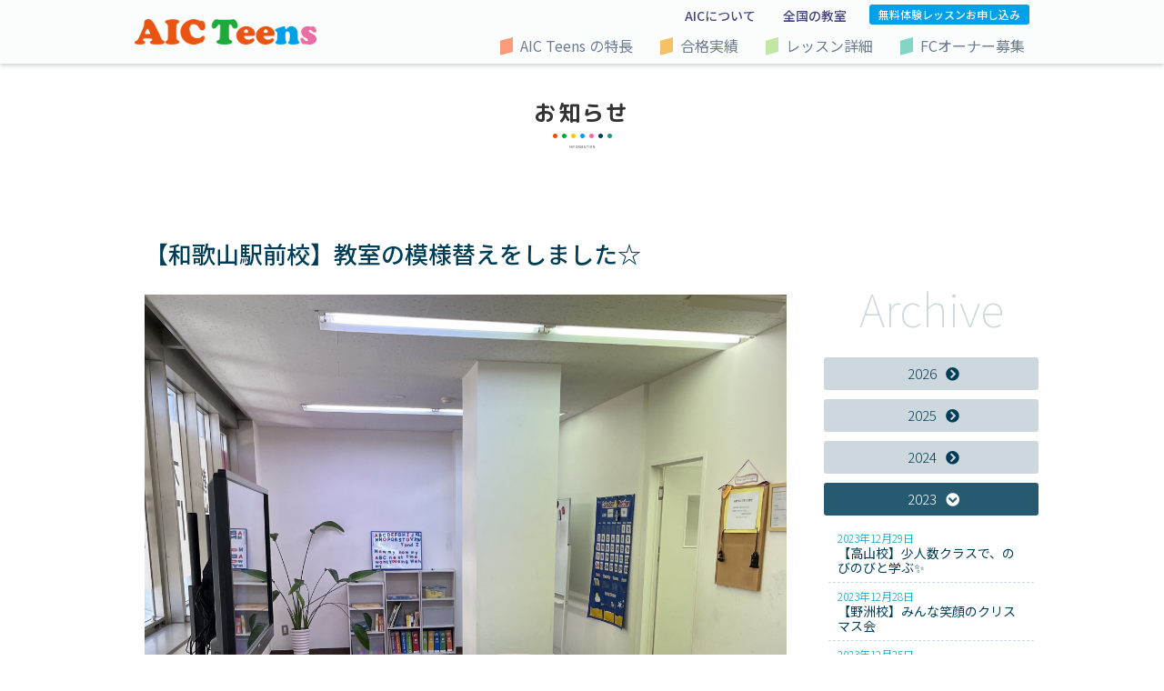

--- FILE ---
content_type: text/html; charset=UTF-8
request_url: https://aic-kids.com/info/info_4476/?rf=teens
body_size: 17317
content:
<!DOCTYPE html>
<html lang="ja-JP">
<head>
<!-- Google Tag Manager -->
<script>(function(w,d,s,l,i){w[l]=w[l]||[];w[l].push({'gtm.start':
new Date().getTime(),event:'gtm.js'});var f=d.getElementsByTagName(s)[0],
j=d.createElement(s),dl=l!='dataLayer'?'&l='+l:'';j.async=true;j.src=
'https://www.googletagmanager.com/gtm.js?id='+i+dl;f.parentNode.insertBefore(j,f);
})(window,document,'script','dataLayer','GTM-PCVX72H');</script>
<!-- End Google Tag Manager -->
<meta charset="utf-8">
<title>【和歌山駅前校】教室の模様替えをしました☆ | 小学生で英検®2級合格めざす英語教室AIC Kids</title>
<meta name="viewport" content="width=device-width,minimum-scale=1,initial-scale=1">
<link href="https://fonts.googleapis.com/css2?family=Noto+Sans+JP:wght@100;400;500;700;900&display=swap" rel="stylesheet">
<link href="https://fonts.googleapis.com/css2?family=M+PLUS+Rounded+1c:wght@700&display=swap" rel="stylesheet">
<link rel="stylesheet" href="//maxcdn.bootstrapcdn.com/font-awesome/4.7.0/css/font-awesome.min.css">
<link rel="stylesheet" href="https://aic-kids.com/_ap/common/scripts/jquery.mmenu/jquery.mmenu.all.css" media="all"/>
<link rel="stylesheet" href="https://aic-kids.com/_ap/common/css/std23.css">
<link rel="stylesheet" href="https://aic-kids.com/_ap/common/js/slick/slick.css" />
		<!-- All in One SEO 4.9.3 - aioseo.com -->
	<meta name="description" content="9月から2023年度2学期が始まるにあたり AICKids和歌山駅前校では教室の模様替えをしました。 〇 お部" />
	<meta name="robots" content="max-image-preview:large" />
	<link rel="canonical" href="https://aic-kids.com/info/info_4476/" />
	<meta name="generator" content="All in One SEO (AIOSEO) 4.9.3" />
		<meta property="og:locale" content="ja_JP" />
		<meta property="og:site_name" content="小学生で英検®2級合格めざす英語教室AIC Kids | 外国人講師によるオール英語レッスンのAIC Kidsは、初めてのお子様でも小学生で英検2級合格を目指せる英会話教室です。全授業外国人講師、全授業100%英語。" />
		<meta property="og:type" content="article" />
		<meta property="og:title" content="【和歌山駅前校】教室の模様替えをしました☆ | 小学生で英検®2級合格めざす英語教室AIC Kids" />
		<meta property="og:description" content="9月から2023年度2学期が始まるにあたり AICKids和歌山駅前校では教室の模様替えをしました。 〇 お部" />
		<meta property="og:url" content="https://aic-kids.com/info/info_4476/" />
		<meta property="og:image" content="https://aic-kids.com/_ap/wp-content/common/uploads/pixta_92990016_L-1-scaled.jpg" />
		<meta property="og:image:secure_url" content="https://aic-kids.com/_ap/wp-content/common/uploads/pixta_92990016_L-1-scaled.jpg" />
		<meta property="article:published_time" content="2023-09-29T08:35:47+00:00" />
		<meta property="article:modified_time" content="2023-09-29T08:40:32+00:00" />
		<meta name="twitter:card" content="summary" />
		<meta name="twitter:title" content="【和歌山駅前校】教室の模様替えをしました☆ | 小学生で英検®2級合格めざす英語教室AIC Kids" />
		<meta name="twitter:description" content="9月から2023年度2学期が始まるにあたり AICKids和歌山駅前校では教室の模様替えをしました。 〇 お部" />
		<meta name="twitter:image" content="https://aic-kids.com/_ap/wp-content/common/uploads/pixta_92990016_L-1-scaled.jpg" />
		<script type="application/ld+json" class="aioseo-schema">
			{"@context":"https:\/\/schema.org","@graph":[{"@type":"BreadcrumbList","@id":"https:\/\/aic-kids.com\/info\/info_4476\/#breadcrumblist","itemListElement":[{"@type":"ListItem","@id":"https:\/\/aic-kids.com#listItem","position":1,"name":"\u30db\u30fc\u30e0","item":"https:\/\/aic-kids.com","nextItem":{"@type":"ListItem","@id":"https:\/\/aic-kids.com\/kort\/kids_info\/#listItem","name":"Kids"}},{"@type":"ListItem","@id":"https:\/\/aic-kids.com\/kort\/kids_info\/#listItem","position":2,"name":"Kids","item":"https:\/\/aic-kids.com\/kort\/kids_info\/","nextItem":{"@type":"ListItem","@id":"https:\/\/aic-kids.com\/info\/info_4476\/#listItem","name":"\u3010\u548c\u6b4c\u5c71\u99c5\u524d\u6821\u3011\u6559\u5ba4\u306e\u6a21\u69d8\u66ff\u3048\u3092\u3057\u307e\u3057\u305f\u2606"},"previousItem":{"@type":"ListItem","@id":"https:\/\/aic-kids.com#listItem","name":"\u30db\u30fc\u30e0"}},{"@type":"ListItem","@id":"https:\/\/aic-kids.com\/info\/info_4476\/#listItem","position":3,"name":"\u3010\u548c\u6b4c\u5c71\u99c5\u524d\u6821\u3011\u6559\u5ba4\u306e\u6a21\u69d8\u66ff\u3048\u3092\u3057\u307e\u3057\u305f\u2606","previousItem":{"@type":"ListItem","@id":"https:\/\/aic-kids.com\/kort\/kids_info\/#listItem","name":"Kids"}}]},{"@type":"Organization","@id":"https:\/\/aic-kids.com\/#organization","name":"\u5c0f\u5b66\u751f\u3067\u82f1\u691c2\u7d1a\u5408\u683c\u3081\u3056\u3059\u82f1\u8a9e\u6559\u5ba4\u300eAIC Kids\u300f","description":"\u5916\u56fd\u4eba\u8b1b\u5e2b\u306b\u3088\u308b\u30aa\u30fc\u30eb\u82f1\u8a9e\u30ec\u30c3\u30b9\u30f3\u306eAIC Kids\u306f\u3001\u521d\u3081\u3066\u306e\u304a\u5b50\u69d8\u3067\u3082\u5c0f\u5b66\u751f\u3067\u82f1\u691c2\u7d1a\u5408\u683c\u3092\u76ee\u6307\u305b\u308b\u82f1\u4f1a\u8a71\u6559\u5ba4\u3067\u3059\u3002\u5168\u6388\u696d\u5916\u56fd\u4eba\u8b1b\u5e2b\u3001\u5168\u6388\u696d100%\u82f1\u8a9e\u3002","url":"https:\/\/aic-kids.com\/","telephone":"+81822454119","logo":{"@type":"ImageObject","url":"https:\/\/aic-kids.com\/_ap\/wp-content\/common\/uploads\/cropped-AIC_Logo.png","@id":"https:\/\/aic-kids.com\/info\/info_4476\/#organizationLogo","width":512,"height":512},"image":{"@id":"https:\/\/aic-kids.com\/info\/info_4476\/#organizationLogo"},"sameAs":["https:\/\/facebook.com\/","https:\/\/x.com\/","https:\/\/instagram.com\/","https:\/\/pinterest.com\/","https:\/\/youtube.com\/","https:\/\/linkedin.com\/in\/"]},{"@type":"WebPage","@id":"https:\/\/aic-kids.com\/info\/info_4476\/#webpage","url":"https:\/\/aic-kids.com\/info\/info_4476\/","name":"\u3010\u548c\u6b4c\u5c71\u99c5\u524d\u6821\u3011\u6559\u5ba4\u306e\u6a21\u69d8\u66ff\u3048\u3092\u3057\u307e\u3057\u305f\u2606 | \u5c0f\u5b66\u751f\u3067\u82f1\u691c\u00ae2\u7d1a\u5408\u683c\u3081\u3056\u3059\u82f1\u8a9e\u6559\u5ba4AIC Kids","description":"9\u6708\u304b\u30892023\u5e74\u5ea62\u5b66\u671f\u304c\u59cb\u307e\u308b\u306b\u3042\u305f\u308a AICKids\u548c\u6b4c\u5c71\u99c5\u524d\u6821\u3067\u306f\u6559\u5ba4\u306e\u6a21\u69d8\u66ff\u3048\u3092\u3057\u307e\u3057\u305f\u3002 \u3007 \u304a\u90e8","inLanguage":"ja","isPartOf":{"@id":"https:\/\/aic-kids.com\/#website"},"breadcrumb":{"@id":"https:\/\/aic-kids.com\/info\/info_4476\/#breadcrumblist"},"image":{"@type":"ImageObject","url":"https:\/\/aic-kids.com\/_ap\/wp-content\/common\/uploads\/IMG_27671-scaled.jpg","@id":"https:\/\/aic-kids.com\/info\/info_4476\/#mainImage","width":2560,"height":2156},"primaryImageOfPage":{"@id":"https:\/\/aic-kids.com\/info\/info_4476\/#mainImage"},"datePublished":"2023-09-29T17:35:47+09:00","dateModified":"2023-09-29T17:40:32+09:00"},{"@type":"WebSite","@id":"https:\/\/aic-kids.com\/#website","url":"https:\/\/aic-kids.com\/","name":"\u5c0f\u5b66\u751f\u3067\u82f1\u691c\u00ae2\u7d1a\u5408\u683c\u3081\u3056\u3059\u82f1\u8a9e\u6559\u5ba4AIC Kids","description":"\u5916\u56fd\u4eba\u8b1b\u5e2b\u306b\u3088\u308b\u30aa\u30fc\u30eb\u82f1\u8a9e\u30ec\u30c3\u30b9\u30f3\u306eAIC Kids\u306f\u3001\u521d\u3081\u3066\u306e\u304a\u5b50\u69d8\u3067\u3082\u5c0f\u5b66\u751f\u3067\u82f1\u691c2\u7d1a\u5408\u683c\u3092\u76ee\u6307\u305b\u308b\u82f1\u4f1a\u8a71\u6559\u5ba4\u3067\u3059\u3002\u5168\u6388\u696d\u5916\u56fd\u4eba\u8b1b\u5e2b\u3001\u5168\u6388\u696d100%\u82f1\u8a9e\u3002","inLanguage":"ja","publisher":{"@id":"https:\/\/aic-kids.com\/#organization"}}]}
		</script>
		<!-- All in One SEO -->

<style id='wp-img-auto-sizes-contain-inline-css' type='text/css'>
img:is([sizes=auto i],[sizes^="auto," i]){contain-intrinsic-size:3000px 1500px}
/*# sourceURL=wp-img-auto-sizes-contain-inline-css */
</style>
<style id='wp-block-library-inline-css' type='text/css'>
:root{--wp-block-synced-color:#7a00df;--wp-block-synced-color--rgb:122,0,223;--wp-bound-block-color:var(--wp-block-synced-color);--wp-editor-canvas-background:#ddd;--wp-admin-theme-color:#007cba;--wp-admin-theme-color--rgb:0,124,186;--wp-admin-theme-color-darker-10:#006ba1;--wp-admin-theme-color-darker-10--rgb:0,107,160.5;--wp-admin-theme-color-darker-20:#005a87;--wp-admin-theme-color-darker-20--rgb:0,90,135;--wp-admin-border-width-focus:2px}@media (min-resolution:192dpi){:root{--wp-admin-border-width-focus:1.5px}}.wp-element-button{cursor:pointer}:root .has-very-light-gray-background-color{background-color:#eee}:root .has-very-dark-gray-background-color{background-color:#313131}:root .has-very-light-gray-color{color:#eee}:root .has-very-dark-gray-color{color:#313131}:root .has-vivid-green-cyan-to-vivid-cyan-blue-gradient-background{background:linear-gradient(135deg,#00d084,#0693e3)}:root .has-purple-crush-gradient-background{background:linear-gradient(135deg,#34e2e4,#4721fb 50%,#ab1dfe)}:root .has-hazy-dawn-gradient-background{background:linear-gradient(135deg,#faaca8,#dad0ec)}:root .has-subdued-olive-gradient-background{background:linear-gradient(135deg,#fafae1,#67a671)}:root .has-atomic-cream-gradient-background{background:linear-gradient(135deg,#fdd79a,#004a59)}:root .has-nightshade-gradient-background{background:linear-gradient(135deg,#330968,#31cdcf)}:root .has-midnight-gradient-background{background:linear-gradient(135deg,#020381,#2874fc)}:root{--wp--preset--font-size--normal:16px;--wp--preset--font-size--huge:42px}.has-regular-font-size{font-size:1em}.has-larger-font-size{font-size:2.625em}.has-normal-font-size{font-size:var(--wp--preset--font-size--normal)}.has-huge-font-size{font-size:var(--wp--preset--font-size--huge)}.has-text-align-center{text-align:center}.has-text-align-left{text-align:left}.has-text-align-right{text-align:right}.has-fit-text{white-space:nowrap!important}#end-resizable-editor-section{display:none}.aligncenter{clear:both}.items-justified-left{justify-content:flex-start}.items-justified-center{justify-content:center}.items-justified-right{justify-content:flex-end}.items-justified-space-between{justify-content:space-between}.screen-reader-text{border:0;clip-path:inset(50%);height:1px;margin:-1px;overflow:hidden;padding:0;position:absolute;width:1px;word-wrap:normal!important}.screen-reader-text:focus{background-color:#ddd;clip-path:none;color:#444;display:block;font-size:1em;height:auto;left:5px;line-height:normal;padding:15px 23px 14px;text-decoration:none;top:5px;width:auto;z-index:100000}html :where(.has-border-color){border-style:solid}html :where([style*=border-top-color]){border-top-style:solid}html :where([style*=border-right-color]){border-right-style:solid}html :where([style*=border-bottom-color]){border-bottom-style:solid}html :where([style*=border-left-color]){border-left-style:solid}html :where([style*=border-width]){border-style:solid}html :where([style*=border-top-width]){border-top-style:solid}html :where([style*=border-right-width]){border-right-style:solid}html :where([style*=border-bottom-width]){border-bottom-style:solid}html :where([style*=border-left-width]){border-left-style:solid}html :where(img[class*=wp-image-]){height:auto;max-width:100%}:where(figure){margin:0 0 1em}html :where(.is-position-sticky){--wp-admin--admin-bar--position-offset:var(--wp-admin--admin-bar--height,0px)}@media screen and (max-width:600px){html :where(.is-position-sticky){--wp-admin--admin-bar--position-offset:0px}}

/*# sourceURL=wp-block-library-inline-css */
</style><style id='global-styles-inline-css' type='text/css'>
:root{--wp--preset--aspect-ratio--square: 1;--wp--preset--aspect-ratio--4-3: 4/3;--wp--preset--aspect-ratio--3-4: 3/4;--wp--preset--aspect-ratio--3-2: 3/2;--wp--preset--aspect-ratio--2-3: 2/3;--wp--preset--aspect-ratio--16-9: 16/9;--wp--preset--aspect-ratio--9-16: 9/16;--wp--preset--color--black: #000000;--wp--preset--color--cyan-bluish-gray: #abb8c3;--wp--preset--color--white: #ffffff;--wp--preset--color--pale-pink: #f78da7;--wp--preset--color--vivid-red: #cf2e2e;--wp--preset--color--luminous-vivid-orange: #ff6900;--wp--preset--color--luminous-vivid-amber: #fcb900;--wp--preset--color--light-green-cyan: #7bdcb5;--wp--preset--color--vivid-green-cyan: #00d084;--wp--preset--color--pale-cyan-blue: #8ed1fc;--wp--preset--color--vivid-cyan-blue: #0693e3;--wp--preset--color--vivid-purple: #9b51e0;--wp--preset--gradient--vivid-cyan-blue-to-vivid-purple: linear-gradient(135deg,rgb(6,147,227) 0%,rgb(155,81,224) 100%);--wp--preset--gradient--light-green-cyan-to-vivid-green-cyan: linear-gradient(135deg,rgb(122,220,180) 0%,rgb(0,208,130) 100%);--wp--preset--gradient--luminous-vivid-amber-to-luminous-vivid-orange: linear-gradient(135deg,rgb(252,185,0) 0%,rgb(255,105,0) 100%);--wp--preset--gradient--luminous-vivid-orange-to-vivid-red: linear-gradient(135deg,rgb(255,105,0) 0%,rgb(207,46,46) 100%);--wp--preset--gradient--very-light-gray-to-cyan-bluish-gray: linear-gradient(135deg,rgb(238,238,238) 0%,rgb(169,184,195) 100%);--wp--preset--gradient--cool-to-warm-spectrum: linear-gradient(135deg,rgb(74,234,220) 0%,rgb(151,120,209) 20%,rgb(207,42,186) 40%,rgb(238,44,130) 60%,rgb(251,105,98) 80%,rgb(254,248,76) 100%);--wp--preset--gradient--blush-light-purple: linear-gradient(135deg,rgb(255,206,236) 0%,rgb(152,150,240) 100%);--wp--preset--gradient--blush-bordeaux: linear-gradient(135deg,rgb(254,205,165) 0%,rgb(254,45,45) 50%,rgb(107,0,62) 100%);--wp--preset--gradient--luminous-dusk: linear-gradient(135deg,rgb(255,203,112) 0%,rgb(199,81,192) 50%,rgb(65,88,208) 100%);--wp--preset--gradient--pale-ocean: linear-gradient(135deg,rgb(255,245,203) 0%,rgb(182,227,212) 50%,rgb(51,167,181) 100%);--wp--preset--gradient--electric-grass: linear-gradient(135deg,rgb(202,248,128) 0%,rgb(113,206,126) 100%);--wp--preset--gradient--midnight: linear-gradient(135deg,rgb(2,3,129) 0%,rgb(40,116,252) 100%);--wp--preset--font-size--small: 13px;--wp--preset--font-size--medium: 20px;--wp--preset--font-size--large: 36px;--wp--preset--font-size--x-large: 42px;--wp--preset--spacing--20: 0.44rem;--wp--preset--spacing--30: 0.67rem;--wp--preset--spacing--40: 1rem;--wp--preset--spacing--50: 1.5rem;--wp--preset--spacing--60: 2.25rem;--wp--preset--spacing--70: 3.38rem;--wp--preset--spacing--80: 5.06rem;--wp--preset--shadow--natural: 6px 6px 9px rgba(0, 0, 0, 0.2);--wp--preset--shadow--deep: 12px 12px 50px rgba(0, 0, 0, 0.4);--wp--preset--shadow--sharp: 6px 6px 0px rgba(0, 0, 0, 0.2);--wp--preset--shadow--outlined: 6px 6px 0px -3px rgb(255, 255, 255), 6px 6px rgb(0, 0, 0);--wp--preset--shadow--crisp: 6px 6px 0px rgb(0, 0, 0);}:where(.is-layout-flex){gap: 0.5em;}:where(.is-layout-grid){gap: 0.5em;}body .is-layout-flex{display: flex;}.is-layout-flex{flex-wrap: wrap;align-items: center;}.is-layout-flex > :is(*, div){margin: 0;}body .is-layout-grid{display: grid;}.is-layout-grid > :is(*, div){margin: 0;}:where(.wp-block-columns.is-layout-flex){gap: 2em;}:where(.wp-block-columns.is-layout-grid){gap: 2em;}:where(.wp-block-post-template.is-layout-flex){gap: 1.25em;}:where(.wp-block-post-template.is-layout-grid){gap: 1.25em;}.has-black-color{color: var(--wp--preset--color--black) !important;}.has-cyan-bluish-gray-color{color: var(--wp--preset--color--cyan-bluish-gray) !important;}.has-white-color{color: var(--wp--preset--color--white) !important;}.has-pale-pink-color{color: var(--wp--preset--color--pale-pink) !important;}.has-vivid-red-color{color: var(--wp--preset--color--vivid-red) !important;}.has-luminous-vivid-orange-color{color: var(--wp--preset--color--luminous-vivid-orange) !important;}.has-luminous-vivid-amber-color{color: var(--wp--preset--color--luminous-vivid-amber) !important;}.has-light-green-cyan-color{color: var(--wp--preset--color--light-green-cyan) !important;}.has-vivid-green-cyan-color{color: var(--wp--preset--color--vivid-green-cyan) !important;}.has-pale-cyan-blue-color{color: var(--wp--preset--color--pale-cyan-blue) !important;}.has-vivid-cyan-blue-color{color: var(--wp--preset--color--vivid-cyan-blue) !important;}.has-vivid-purple-color{color: var(--wp--preset--color--vivid-purple) !important;}.has-black-background-color{background-color: var(--wp--preset--color--black) !important;}.has-cyan-bluish-gray-background-color{background-color: var(--wp--preset--color--cyan-bluish-gray) !important;}.has-white-background-color{background-color: var(--wp--preset--color--white) !important;}.has-pale-pink-background-color{background-color: var(--wp--preset--color--pale-pink) !important;}.has-vivid-red-background-color{background-color: var(--wp--preset--color--vivid-red) !important;}.has-luminous-vivid-orange-background-color{background-color: var(--wp--preset--color--luminous-vivid-orange) !important;}.has-luminous-vivid-amber-background-color{background-color: var(--wp--preset--color--luminous-vivid-amber) !important;}.has-light-green-cyan-background-color{background-color: var(--wp--preset--color--light-green-cyan) !important;}.has-vivid-green-cyan-background-color{background-color: var(--wp--preset--color--vivid-green-cyan) !important;}.has-pale-cyan-blue-background-color{background-color: var(--wp--preset--color--pale-cyan-blue) !important;}.has-vivid-cyan-blue-background-color{background-color: var(--wp--preset--color--vivid-cyan-blue) !important;}.has-vivid-purple-background-color{background-color: var(--wp--preset--color--vivid-purple) !important;}.has-black-border-color{border-color: var(--wp--preset--color--black) !important;}.has-cyan-bluish-gray-border-color{border-color: var(--wp--preset--color--cyan-bluish-gray) !important;}.has-white-border-color{border-color: var(--wp--preset--color--white) !important;}.has-pale-pink-border-color{border-color: var(--wp--preset--color--pale-pink) !important;}.has-vivid-red-border-color{border-color: var(--wp--preset--color--vivid-red) !important;}.has-luminous-vivid-orange-border-color{border-color: var(--wp--preset--color--luminous-vivid-orange) !important;}.has-luminous-vivid-amber-border-color{border-color: var(--wp--preset--color--luminous-vivid-amber) !important;}.has-light-green-cyan-border-color{border-color: var(--wp--preset--color--light-green-cyan) !important;}.has-vivid-green-cyan-border-color{border-color: var(--wp--preset--color--vivid-green-cyan) !important;}.has-pale-cyan-blue-border-color{border-color: var(--wp--preset--color--pale-cyan-blue) !important;}.has-vivid-cyan-blue-border-color{border-color: var(--wp--preset--color--vivid-cyan-blue) !important;}.has-vivid-purple-border-color{border-color: var(--wp--preset--color--vivid-purple) !important;}.has-vivid-cyan-blue-to-vivid-purple-gradient-background{background: var(--wp--preset--gradient--vivid-cyan-blue-to-vivid-purple) !important;}.has-light-green-cyan-to-vivid-green-cyan-gradient-background{background: var(--wp--preset--gradient--light-green-cyan-to-vivid-green-cyan) !important;}.has-luminous-vivid-amber-to-luminous-vivid-orange-gradient-background{background: var(--wp--preset--gradient--luminous-vivid-amber-to-luminous-vivid-orange) !important;}.has-luminous-vivid-orange-to-vivid-red-gradient-background{background: var(--wp--preset--gradient--luminous-vivid-orange-to-vivid-red) !important;}.has-very-light-gray-to-cyan-bluish-gray-gradient-background{background: var(--wp--preset--gradient--very-light-gray-to-cyan-bluish-gray) !important;}.has-cool-to-warm-spectrum-gradient-background{background: var(--wp--preset--gradient--cool-to-warm-spectrum) !important;}.has-blush-light-purple-gradient-background{background: var(--wp--preset--gradient--blush-light-purple) !important;}.has-blush-bordeaux-gradient-background{background: var(--wp--preset--gradient--blush-bordeaux) !important;}.has-luminous-dusk-gradient-background{background: var(--wp--preset--gradient--luminous-dusk) !important;}.has-pale-ocean-gradient-background{background: var(--wp--preset--gradient--pale-ocean) !important;}.has-electric-grass-gradient-background{background: var(--wp--preset--gradient--electric-grass) !important;}.has-midnight-gradient-background{background: var(--wp--preset--gradient--midnight) !important;}.has-small-font-size{font-size: var(--wp--preset--font-size--small) !important;}.has-medium-font-size{font-size: var(--wp--preset--font-size--medium) !important;}.has-large-font-size{font-size: var(--wp--preset--font-size--large) !important;}.has-x-large-font-size{font-size: var(--wp--preset--font-size--x-large) !important;}
/*# sourceURL=global-styles-inline-css */
</style>

<style id='classic-theme-styles-inline-css' type='text/css'>
/*! This file is auto-generated */
.wp-block-button__link{color:#fff;background-color:#32373c;border-radius:9999px;box-shadow:none;text-decoration:none;padding:calc(.667em + 2px) calc(1.333em + 2px);font-size:1.125em}.wp-block-file__button{background:#32373c;color:#fff;text-decoration:none}
/*# sourceURL=/wp-includes/css/classic-themes.min.css */
</style>
<link rel='stylesheet' id='style-name-css' href='https://aic-kids.com/_ap/wp-content/themes/aickids/style.css?ver=6.9' type='text/css' media='all' />
<link rel="icon" href="https://aic-kids.com/_ap/wp-content/common/uploads/cropped-AIC_Logo-32x32.png" sizes="32x32" />
<link rel="icon" href="https://aic-kids.com/_ap/wp-content/common/uploads/cropped-AIC_Logo-192x192.png" sizes="192x192" />
<link rel="apple-touch-icon" href="https://aic-kids.com/_ap/wp-content/common/uploads/cropped-AIC_Logo-180x180.png" />
<meta name="msapplication-TileImage" content="https://aic-kids.com/_ap/wp-content/common/uploads/cropped-AIC_Logo-270x270.png" />
		<style type="text/css" id="wp-custom-css">
			.youtube {
position: relative;
padding-bottom: 56.25%;
height: 0;
overflow: hidden;
}
.youtube iframe {
position: absolute;
top: 0;
left: 0;
width: 100%;
height: 100%;
}		</style>
		<script src="https://ajax.googleapis.com/ajax/libs/jquery/2.2.4/jquery.min.js"></script>
<script src="https://aic-kids.com/_ap/common/scripts/jquery.mmenu/jquery.mmenu.all.js"></script>
<!DOCTYPE html>
<html dir="ltr" lang="ja" prefix="og: https://ogp.me/ns#">

<head>
    <meta charset="UTF-8">
    <meta http-equiv="X-UA-Compatible" content="IE=edge">
    <meta name="viewport" content="width=device-width, initial-scale=1">
    <title>【和歌山駅前校】教室の模様替えをしました☆ | 小学生で英検®2級合格めざす英語教室AIC Kidsお知らせ｜小学生で英検®2級合格めざす英語教室AIC Kids</title>
    <meta name="description" content="オールネイティブ・オールイングリッシュの英語教室（中高生向け）４技能入試にも対応" />
    <link rel="alternate" type="application/rss+xml" title="小学生で英検®2級合格めざす英語教室AIC Kids RSS Feed" href="https://aic-kids.com/feed/" />
    <link href="https://fonts.googleapis.com/css?family=Noto+Sans+JP:100,300,400,500,700,900&amp;subset=japanese" rel="stylesheet">
    <link rel="stylesheet" type="text/css" href="https://aic-kids.com/_ap/common/css/std.css" media="all" />
    <link rel="stylesheet" type="text/css" href="https://aic-kids.com/_ap/common/css/teens.css?20240624" media="all" />
    <link rel="stylesheet" type="text/css" href="https://aic-kids.com/_ap/common/scripts/jquery.bxslider/jquery.bxslider.min.css" media="all" />
    <link rel="stylesheet" href="https://use.fontawesome.com/releases/v5.2.0/css/solid.css" integrity="sha384-wnAC7ln+XN0UKdcPvJvtqIH3jOjs9pnKnq9qX68ImXvOGz2JuFoEiCjT8jyZQX2z" crossorigin="anonymous">
    <link rel="stylesheet" href="https://use.fontawesome.com/releases/v5.2.0/css/fontawesome.css" integrity="sha384-HbmWTHay9psM8qyzEKPc8odH4DsOuzdejtnr+OFtDmOcIVnhgReQ4GZBH7uwcjf6" crossorigin="anonymous">
    <link rel="stylesheet" href="https://aic-kids.com/_ap/common/scripts/jquery.mmenu/jquery.mmenu.all.css" media="all" />
    <link rel="canonical" href="https://aic-kids.com/info/info_4476/">
        <script src="https://ajax.googleapis.com/ajax/libs/jquery/2.2.4/jquery.min.js"></script>
    <script>
        $("head").append('<style>#base_wrap { opacity: 0;-ms-filter:"alpha( opacity=0 )";filter: alpha( opacity=0 ); }</style>');
    </script>
    <script type='text/javascript' src='https://aic-kids.com/_ap/common/rvs/pub_assets/js/jquery.themepunch.tools.min.js?ver=5.4.6.2'></script>
    <link rel='stylesheet' id='rs-plugin-settings-css' href='https://aic-kids.com/_ap/common/rvs/pub_assets/css/settings.css?ver=5.4.6.2' type='text/css' media='all' />
    <script type='text/javascript' src='https://aic-kids.com/_ap/common/rvs/pub_assets/js/jquery.themepunch.revolution.min.js?ver=5.4.6.2'></script>
    <script type="text/javascript">
        function setREVStartSize(e) {
            try {
                var i = jQuery(window).width(),
                    t = 9999,
                    r = 0,
                    n = 0,
                    l = 0,
                    f = 0,
                    s = 0,
                    h = 0;
                if (e.responsiveLevels && (jQuery.each(e.responsiveLevels, function(e, f) {
                        f > i && (t = r = f, l = e), i > f && f > r && (r = f, n = e)
                    }), t > r && (l = n)), f = e.gridheight[l] || e.gridheight[0] || e.gridheight, s = e.gridwidth[l] || e.gridwidth[0] || e.gridwidth, h = i / s, h = h > 1 ? 1 : h, f = Math.round(h * f), "fullscreen" == e.sliderLayout) {
                    var u = (e.c.width(), jQuery(window).height());
                    if (void 0 != e.fullScreenOffsetContainer) {
                        var c = e.fullScreenOffsetContainer.split(",");
                        if (c) jQuery.each(c, function(e, i) {
                            u = jQuery(i).length > 0 ? u - jQuery(i).outerHeight(!0) : u
                        }), e.fullScreenOffset.split("%").length > 1 && void 0 != e.fullScreenOffset && e.fullScreenOffset.length > 0 ? u -= jQuery(window).height() * parseInt(e.fullScreenOffset, 0) / 100 : void 0 != e.fullScreenOffset && e.fullScreenOffset.length > 0 && (u -= parseInt(e.fullScreenOffset, 0))
                    }
                    f = u
                } else void 0 != e.minHeight && f < e.minHeight && (f = e.minHeight);
                e.c.closest(".rev_slider_wrapper").css({
                    height: f
                })
            } catch (d) {
                console.log("Failure at Presize of Slider:" + d)
            }
        };
    </script>
    
		<!-- All in One SEO 4.9.3 - aioseo.com -->
	<meta name="description" content="9月から2023年度2学期が始まるにあたり AICKids和歌山駅前校では教室の模様替えをしました。 〇 お部" />
	<meta name="robots" content="max-image-preview:large" />
	<link rel="canonical" href="https://aic-kids.com/info/info_4476/" />
	<meta name="generator" content="All in One SEO (AIOSEO) 4.9.3" />
		<meta property="og:locale" content="ja_JP" />
		<meta property="og:site_name" content="小学生で英検®2級合格めざす英語教室AIC Kids | 外国人講師によるオール英語レッスンのAIC Kidsは、初めてのお子様でも小学生で英検2級合格を目指せる英会話教室です。全授業外国人講師、全授業100%英語。" />
		<meta property="og:type" content="article" />
		<meta property="og:title" content="【和歌山駅前校】教室の模様替えをしました☆ | 小学生で英検®2級合格めざす英語教室AIC Kids" />
		<meta property="og:description" content="9月から2023年度2学期が始まるにあたり AICKids和歌山駅前校では教室の模様替えをしました。 〇 お部" />
		<meta property="og:url" content="https://aic-kids.com/info/info_4476/" />
		<meta property="og:image" content="https://aic-kids.com/_ap/wp-content/common/uploads/pixta_92990016_L-1-scaled.jpg" />
		<meta property="og:image:secure_url" content="https://aic-kids.com/_ap/wp-content/common/uploads/pixta_92990016_L-1-scaled.jpg" />
		<meta property="article:published_time" content="2023-09-29T08:35:47+00:00" />
		<meta property="article:modified_time" content="2023-09-29T08:40:32+00:00" />
		<meta name="twitter:card" content="summary" />
		<meta name="twitter:title" content="【和歌山駅前校】教室の模様替えをしました☆ | 小学生で英検®2級合格めざす英語教室AIC Kids" />
		<meta name="twitter:description" content="9月から2023年度2学期が始まるにあたり AICKids和歌山駅前校では教室の模様替えをしました。 〇 お部" />
		<meta name="twitter:image" content="https://aic-kids.com/_ap/wp-content/common/uploads/pixta_92990016_L-1-scaled.jpg" />
		<script type="application/ld+json" class="aioseo-schema">
			{"@context":"https:\/\/schema.org","@graph":[{"@type":"BreadcrumbList","@id":"https:\/\/aic-kids.com\/info\/info_4476\/#breadcrumblist","itemListElement":[{"@type":"ListItem","@id":"https:\/\/aic-kids.com#listItem","position":1,"name":"\u30db\u30fc\u30e0","item":"https:\/\/aic-kids.com","nextItem":{"@type":"ListItem","@id":"https:\/\/aic-kids.com\/kort\/kids_info\/#listItem","name":"Kids"}},{"@type":"ListItem","@id":"https:\/\/aic-kids.com\/kort\/kids_info\/#listItem","position":2,"name":"Kids","item":"https:\/\/aic-kids.com\/kort\/kids_info\/","nextItem":{"@type":"ListItem","@id":"https:\/\/aic-kids.com\/info\/info_4476\/#listItem","name":"\u3010\u548c\u6b4c\u5c71\u99c5\u524d\u6821\u3011\u6559\u5ba4\u306e\u6a21\u69d8\u66ff\u3048\u3092\u3057\u307e\u3057\u305f\u2606"},"previousItem":{"@type":"ListItem","@id":"https:\/\/aic-kids.com#listItem","name":"\u30db\u30fc\u30e0"}},{"@type":"ListItem","@id":"https:\/\/aic-kids.com\/info\/info_4476\/#listItem","position":3,"name":"\u3010\u548c\u6b4c\u5c71\u99c5\u524d\u6821\u3011\u6559\u5ba4\u306e\u6a21\u69d8\u66ff\u3048\u3092\u3057\u307e\u3057\u305f\u2606","previousItem":{"@type":"ListItem","@id":"https:\/\/aic-kids.com\/kort\/kids_info\/#listItem","name":"Kids"}}]},{"@type":"Organization","@id":"https:\/\/aic-kids.com\/#organization","name":"\u5c0f\u5b66\u751f\u3067\u82f1\u691c2\u7d1a\u5408\u683c\u3081\u3056\u3059\u82f1\u8a9e\u6559\u5ba4\u300eAIC Kids\u300f","description":"\u5916\u56fd\u4eba\u8b1b\u5e2b\u306b\u3088\u308b\u30aa\u30fc\u30eb\u82f1\u8a9e\u30ec\u30c3\u30b9\u30f3\u306eAIC Kids\u306f\u3001\u521d\u3081\u3066\u306e\u304a\u5b50\u69d8\u3067\u3082\u5c0f\u5b66\u751f\u3067\u82f1\u691c2\u7d1a\u5408\u683c\u3092\u76ee\u6307\u305b\u308b\u82f1\u4f1a\u8a71\u6559\u5ba4\u3067\u3059\u3002\u5168\u6388\u696d\u5916\u56fd\u4eba\u8b1b\u5e2b\u3001\u5168\u6388\u696d100%\u82f1\u8a9e\u3002","url":"https:\/\/aic-kids.com\/","telephone":"+81822454119","logo":{"@type":"ImageObject","url":"https:\/\/aic-kids.com\/_ap\/wp-content\/common\/uploads\/cropped-AIC_Logo.png","@id":"https:\/\/aic-kids.com\/info\/info_4476\/#organizationLogo","width":512,"height":512},"image":{"@id":"https:\/\/aic-kids.com\/info\/info_4476\/#organizationLogo"},"sameAs":["https:\/\/facebook.com\/","https:\/\/x.com\/","https:\/\/instagram.com\/","https:\/\/pinterest.com\/","https:\/\/youtube.com\/","https:\/\/linkedin.com\/in\/"]},{"@type":"WebPage","@id":"https:\/\/aic-kids.com\/info\/info_4476\/#webpage","url":"https:\/\/aic-kids.com\/info\/info_4476\/","name":"\u3010\u548c\u6b4c\u5c71\u99c5\u524d\u6821\u3011\u6559\u5ba4\u306e\u6a21\u69d8\u66ff\u3048\u3092\u3057\u307e\u3057\u305f\u2606 | \u5c0f\u5b66\u751f\u3067\u82f1\u691c\u00ae2\u7d1a\u5408\u683c\u3081\u3056\u3059\u82f1\u8a9e\u6559\u5ba4AIC Kids","description":"9\u6708\u304b\u30892023\u5e74\u5ea62\u5b66\u671f\u304c\u59cb\u307e\u308b\u306b\u3042\u305f\u308a AICKids\u548c\u6b4c\u5c71\u99c5\u524d\u6821\u3067\u306f\u6559\u5ba4\u306e\u6a21\u69d8\u66ff\u3048\u3092\u3057\u307e\u3057\u305f\u3002 \u3007 \u304a\u90e8","inLanguage":"ja","isPartOf":{"@id":"https:\/\/aic-kids.com\/#website"},"breadcrumb":{"@id":"https:\/\/aic-kids.com\/info\/info_4476\/#breadcrumblist"},"image":{"@type":"ImageObject","url":"https:\/\/aic-kids.com\/_ap\/wp-content\/common\/uploads\/IMG_27671-scaled.jpg","@id":"https:\/\/aic-kids.com\/info\/info_4476\/#mainImage","width":2560,"height":2156},"primaryImageOfPage":{"@id":"https:\/\/aic-kids.com\/info\/info_4476\/#mainImage"},"datePublished":"2023-09-29T17:35:47+09:00","dateModified":"2023-09-29T17:40:32+09:00"},{"@type":"WebSite","@id":"https:\/\/aic-kids.com\/#website","url":"https:\/\/aic-kids.com\/","name":"\u5c0f\u5b66\u751f\u3067\u82f1\u691c\u00ae2\u7d1a\u5408\u683c\u3081\u3056\u3059\u82f1\u8a9e\u6559\u5ba4AIC Kids","description":"\u5916\u56fd\u4eba\u8b1b\u5e2b\u306b\u3088\u308b\u30aa\u30fc\u30eb\u82f1\u8a9e\u30ec\u30c3\u30b9\u30f3\u306eAIC Kids\u306f\u3001\u521d\u3081\u3066\u306e\u304a\u5b50\u69d8\u3067\u3082\u5c0f\u5b66\u751f\u3067\u82f1\u691c2\u7d1a\u5408\u683c\u3092\u76ee\u6307\u305b\u308b\u82f1\u4f1a\u8a71\u6559\u5ba4\u3067\u3059\u3002\u5168\u6388\u696d\u5916\u56fd\u4eba\u8b1b\u5e2b\u3001\u5168\u6388\u696d100%\u82f1\u8a9e\u3002","inLanguage":"ja","publisher":{"@id":"https:\/\/aic-kids.com\/#organization"}}]}
		</script>
		<!-- All in One SEO -->

<link rel="icon" href="https://aic-kids.com/_ap/wp-content/common/uploads/cropped-AIC_Logo-32x32.png" sizes="32x32" />
<link rel="icon" href="https://aic-kids.com/_ap/wp-content/common/uploads/cropped-AIC_Logo-192x192.png" sizes="192x192" />
<link rel="apple-touch-icon" href="https://aic-kids.com/_ap/wp-content/common/uploads/cropped-AIC_Logo-180x180.png" />
<meta name="msapplication-TileImage" content="https://aic-kids.com/_ap/wp-content/common/uploads/cropped-AIC_Logo-270x270.png" />
		<style type="text/css" id="wp-custom-css">
			.youtube {
position: relative;
padding-bottom: 56.25%;
height: 0;
overflow: hidden;
}
.youtube iframe {
position: absolute;
top: 0;
left: 0;
width: 100%;
height: 100%;
}		</style>
		    <script src="https://aic-kids.com/_ap/common/scripts/jquery.bxslider/jquery.bxslider.min.js"></script>
    <script src="https://aic-kids.com/_ap/common/scripts/masonry.pkgd.min.js"></script>
    <script src="https://aic-kids.com/_ap/common/scripts/jquery.mmenu/jquery.mmenu.all.js"></script>
    <script src="https://aic-kids.com/_ap/common/scripts/std.js"></script>
    <script src="https://aic-kids.com/_ap/common/scripts/teens.js"></script>
    <script src="https://aic-kids.com/_ap/common/scripts/ticker.js"></script>
    <!--[if lt IE 9]>
<script src="https://html5shiv.googlecode.com/svn/trunk/html5.js"></script>
<script src="https://css3-mediaqueries-js.googlecode.com/svn/trunk/css3-mediaqueries.js"></script>
<![endif]-->
    <!-- Google Tag Manager -->
    <script>
        (function(w, d, s, l, i) {
            w[l] = w[l] || [];
            w[l].push({
                'gtm.start': new Date().getTime(),
                event: 'gtm.js'
            });
            var f = d.getElementsByTagName(s)[0],
                j = d.createElement(s),
                dl = l != 'dataLayer' ? '&l=' + l : '';
            j.async = true;
            j.src =
                'https://www.googletagmanager.com/gtm.js?id=' + i + dl;
            f.parentNode.insertBefore(j, f);
        })(window, document, 'script', 'dataLayer', 'GTM-PCVX72H');
    </script>
    <!-- End Google Tag Manager -->
        </head>

<body class="Webkit others info info_4476 common info_4476">
    <!-- Google Tag Manager (noscript) -->
    <noscript><iframe src="https://www.googletagmanager.com/ns.html?id=GTM-PCVX72H" height="0" width="0" style="display:none;visibility:hidden"></iframe></noscript>
    <!-- End Google Tag Manager (noscript) -->
    <div id="base_wrap" class="teens">
        <header id="header">
            <div class="head_base">
                <div class="scale">
                    <div id="main_logo">
                        <a href="https://aic-kids.com/teens/">
                            <img src="https://aic-kids.com/_ap/common/images/logo_teens.png" alt="AIC Teens">
                        </a>
                    </div>
                    <div class="main_menu_box">
                        <nav class="nav_sub menu">
                            <ul>
                                <li>
                                    <!-- <a href="https://aic-kids.com/teens/about/?rf=teens">AICについて</a> -->
                                    <a href="https://aic-kids.com/teens/about/">AICについて</a>
                                </li>
                                <li>
                                    <!-- <a href="https://aic-kids.com/teens/schools/?rf=teens">全国の教室</a> -->
                                    <a href="https://aic-kids.com/teens/schools/">全国の教室</a>
                                </li>
                                <li>
                                                                            <!--<a href="https://aic-kids.com/schools/?rf=ex" class="ex">無料体験レッスンお申し込み</a>-->
                                        <!-- <a href="https://aic-kids.com/schools/?rf=teens" class="ex">無料体験レッスンお申し込み</a> -->
                                        <a href="https://aic-kids.com/schools/" class="ex">無料体験レッスンお申し込み</a>
                                                                    </li>
                            </ul>
                        </nav>
                        <nav class="nav_main menu">
                            <ul>
                                <li>
                                    <a href="https://aic-kids.com/teens/#top_main3">AIC Teens の特長</a>
                                </li>
                                <li>
                                    <a href="https://aic-kids.com/teens/#top_main8">合格実績</a>
                                </li>
                                <li>
                                    <a href="https://aic-kids.com/teens/#top_main9">レッスン詳細</a>
                                </li>
                                <li>
                                    <a href="https://aic-kids.com/fc/" class="nonmover has_children">FCオーナー募集</a>
                                    <!-- <ul class="sub_menu">
                                    <li>
                                        <a href="https://f.msgs.jp/webapp/form/20367_jdeb_24/index.do" target="_blank" class="support nonmover"><span class="menu_text">Skypeレッスン<br>登録フォーム</span></a>
                                    </li>
                                    <li>
                                        <a href="https://f.msgs.jp/webapp/form/20367_jdeb_36/index.do" target="_blank" class="support nonmover"><span class="menu_text">Skypeレッスン<br>登録情報変更</span></a>
                                    </li>
                                </ul> -->
                                </li>
                            </ul>
                        </nav>
                    </div>
                </div>
            </div>
        </header>

        <header id="global_header_mobi" class="menufixed ver2">
            <div class="inner">
                <ul id="mobi_menu_base">
                                            <li class="mobi_tel"><a href="tel:0120-17-0419"><i class="fa fa-phone" aria-hidden="true"></i>お問い合わせ<span>TEL</span></a></li>
                                            <li class="mobi_c2a">
                            <a href="https://aic-kids.com/schools/?rf=teens" class="inq"><span>資料<br>請求</span></a>
                            <a href="https://aic-kids.com/schools/?rf=teens" class="ex"><span>無料体験レッスン<br>お申し込み</span></a>
                        </li>
                                        <li class="mobi_menu"><a href="#mobmenu"><span class="awesome"><i class="fa fa-list" aria-hidden="true"></i></span>MENU</a></li>
                </ul>
            </div>
        </header>
        <ul id="mobi_menu_sub">
            <li class="mobi_desc">オールネイティブ教師・オールイングリッシュ授業</li>
            <li class="mobi_logo2"><a href="https://aic-kids.com/teens/"></a></li>
                            <li class="mobi_tel2"><i class="fa fa-phone" aria-hidden="true"></i><a href="tel:0120-17-0419" class="home">0120-17-0419</a></li>
                    </ul><body id="top" class="info_4476 common n_info22 v2022">
<div id="main">

<section id="n_mv">
    <div class="n_mv_base pc">
        <div class="n_mv_box">

            <div class="n_mv_titleimg">
                <!--<img src="https://aic-kids.com/_ap/common/images/t77_aickids22.png" alt="">-->
            </div>

        </div>
    </div>
</section>

                    <div class="sec_title_base">
                        <div class="sec_title_box">
                            <h2><span>お知らせ</span></h2>
                            <div class="sec_title_desc">
                                <img src="https://aic-kids.com/_ap/common/images/t01_aickids22.png" alt="">
                            </div>
                        </div>
                    </div>


    <div id="users_voices" class="achive">
        <div class="scale">
            <article id="users_voices_content">

                <div class="content_box left">
                    <header>
                        <h2>【和歌山駅前校】教室の模様替えをしました☆</h2>
                    </header>
                    <div class="text_base">
                        <div class="post_image">
                            <img src="https://aic-kids.com/_ap/wp-content/common/uploads/IMG_27671-scaled.jpg" alt="【和歌山駅前校】教室の模様替えをしました☆">
                        </div>
                        <div class="data">
<p class="age">2023年9月29日</p>
                        </div>
                        <div class="text">
                            <p>9月から2023年度2学期が始まるにあたり</p>
<p><span style="color: #000000;"><a style="color: #000000;" href="https://aic-kids.com/schools/schools_1094/"><span style="color: #ff6600;">AIC<span style="color: #008000;">K</span>i<span style="color: #0000ff;">d</span><span style="color: #800080;">s</span></span>和歌山駅前校</a></span>では教室の模様替えをしました。</p>
<p><span style="color: #ffffff;">〇</span></p>
<p>お部屋の中の整理を行い、教室が少し広くなりました。</p>
<img fetchpriority="high" decoding="async" class="alignnone wp-image-4477" src="https://aic-kids.com/_ap/wp-content/common/uploads/IMG_27661-scaled.jpg" alt="" width="336" height="347" srcset="https://aic-kids.com/_ap/wp-content/common/uploads/IMG_27661-scaled.jpg 2483w, https://aic-kids.com/_ap/wp-content/common/uploads/IMG_27661-291x300.jpg 291w, https://aic-kids.com/_ap/wp-content/common/uploads/IMG_27661-993x1024.jpg 993w, https://aic-kids.com/_ap/wp-content/common/uploads/IMG_27661-768x792.jpg 768w, https://aic-kids.com/_ap/wp-content/common/uploads/IMG_27661-1490x1536.jpg 1490w, https://aic-kids.com/_ap/wp-content/common/uploads/IMG_27661-1986x2048.jpg 1986w" sizes="(max-width: 336px) 100vw, 336px" />
<p><span style="color: #ffffff;">〇</span></p>
<p>座学とカーペットの空間をはっきりとわけることにより、よりメリハリの効いたレッスンが実施できるのではないでしょうか。</p>
<img decoding="async" class="alignnone wp-image-4478" src="https://aic-kids.com/_ap/wp-content/common/uploads/IMG_27651-scaled.jpg" alt="" width="333" height="338" srcset="https://aic-kids.com/_ap/wp-content/common/uploads/IMG_27651-scaled.jpg 2518w, https://aic-kids.com/_ap/wp-content/common/uploads/IMG_27651-295x300.jpg 295w, https://aic-kids.com/_ap/wp-content/common/uploads/IMG_27651-1007x1024.jpg 1007w, https://aic-kids.com/_ap/wp-content/common/uploads/IMG_27651-768x781.jpg 768w, https://aic-kids.com/_ap/wp-content/common/uploads/IMG_27651-1511x1536.jpg 1511w, https://aic-kids.com/_ap/wp-content/common/uploads/IMG_27651-2014x2048.jpg 2014w" sizes="(max-width: 333px) 100vw, 333px" />
<p>是非一度、教室見学を含めて無料体験レッスンにお越しください。</p>
<p><span style="color: #ffffff;">〇</span></p>
<p>体験レッスンのお問合せはこちら</p>
<p><a href="https://f.msgs.jp/webapp/form/20367_jdeb_169/index.do?_ga=2.46976814.866599906.1695888890-740750360.1641451457"><img decoding="async" class="alignnone wp-image-3945" src="https://aic-kids.com/_ap/wp-content/common/uploads/cafc41315ee4fbaa17fa0ee1945a9093.jpg" alt="" width="174" height="63" srcset="https://aic-kids.com/_ap/wp-content/common/uploads/cafc41315ee4fbaa17fa0ee1945a9093.jpg 319w, https://aic-kids.com/_ap/wp-content/common/uploads/cafc41315ee4fbaa17fa0ee1945a9093-300x108.jpg 300w" sizes="(max-width: 174px) 100vw, 174px" /></a></p>
                        </div>
                    </div>
                    <nav id="prevnext">
                        <a href="https://aic-kids.com/info/info_4480/?rf=teens" class="prev">前の記事</a>
                        　　　
                        <a href="https://aic-kids.com/info/info_4470/?rf=teens" class="next">次の記事</a>
                    </nav>
                </div>

                <div class="content_box right">

                    <h2>Archive</h2>
                    <div class="post_menu">
                        <nav class="side_dl">
                            <dl>
                                <dt><a href="https://aic-kids.com/info/info_6311/?rf=teens" class="side_year_link">2026<i class="fa fa-chevron-circle-right" aria-hidden="true"></i></a></dt>
                                <dt><a href="https://aic-kids.com/info/info_6287/?rf=teens" class="side_year_link">2025<i class="fa fa-chevron-circle-right" aria-hidden="true"></i></a></dt>
                                <dt><a href="https://aic-kids.com/info/info_5596/?rf=teens" class="side_year_link">2024<i class="fa fa-chevron-circle-right" aria-hidden="true"></i></a></dt>
                                <dt class="current">2023<i class="fa fa-chevron-circle-down" aria-hidden="true"></i></dt>
                                <dd>
                                    <a href="https://aic-kids.com/info/info_4685/?rf=teens" class="side_post_link">
                                        <div class="side_data">
<p class="date">2023年12月29日</p>
                                        </div>
                                        <div class="side_title">【高山校】少人数クラスで、のびのびと学ぶ✨</div>
                                    </a>
                                </dd>
                                <dd>
                                    <a href="https://aic-kids.com/info/info_4676/?rf=teens" class="side_post_link">
                                        <div class="side_data">
<p class="date">2023年12月28日</p>
                                        </div>
                                        <div class="side_title">【野洲校】みんな笑顔のクリスマス会</div>
                                    </a>
                                </dd>
                                <dd>
                                    <a href="https://aic-kids.com/info/info_4671/?rf=teens" class="side_post_link">
                                        <div class="side_data">
<p class="date">2023年12月25日</p>
                                        </div>
                                        <div class="side_title">【高山校】日々の積み重ねで英語を身に付けていきます。</div>
                                    </a>
                                </dd>
                                <dd>
                                    <a href="https://aic-kids.com/info/info_4666/?rf=teens" class="side_post_link">
                                        <div class="side_data">
<p class="date">2023年12月19日</p>
                                        </div>
                                        <div class="side_title">【長浜本校】英検®間近！Grade3クラスの様子</div>
                                    </a>
                                </dd>
                                <dd>
                                    <a href="https://aic-kids.com/info/info_4663/?rf=teens" class="side_post_link">
                                        <div class="side_data">
<p class="date">2023年12月18日</p>
                                        </div>
                                        <div class="side_title">【高山校】成長にあわせた英語教育を💖</div>
                                    </a>
                                </dd>
                                <dd>
                                    <a href="https://aic-kids.com/info/info_4653/?rf=teens" class="side_post_link">
                                        <div class="side_data">
<p class="date">2023年12月16日</p>
                                        </div>
                                        <div class="side_title">【鹿嶋校】☆紙皿でクリスマスツリー🎄</div>
                                    </a>
                                </dd>
                                <dd>
                                    <a href="https://aic-kids.com/info/info_4650/?rf=teens" class="side_post_link">
                                        <div class="side_data">
<p class="date">2023年12月13日</p>
                                        </div>
                                        <div class="side_title">【長浜本校】Simon says ゲームを楽しみました！</div>
                                    </a>
                                </dd>
                                <dd>
                                    <a href="https://aic-kids.com/info/info_4643/?rf=teens" class="side_post_link">
                                        <div class="side_data">
<p class="date">2023年12月11日</p>
                                        </div>
                                        <div class="side_title">【高山校】英語でゲーム！</div>
                                    </a>
                                </dd>
                                <dd>
                                    <a href="https://aic-kids.com/info/info_4638/?rf=teens" class="side_post_link">
                                        <div class="side_data">
<p class="date">2023年12月8日</p>
                                        </div>
                                        <div class="side_title">【鹿嶋校】☆Grade4クラス☆</div>
                                    </a>
                                </dd>
                                <dd>
                                    <a href="https://aic-kids.com/info/info_4632/?rf=teens" class="side_post_link">
                                        <div class="side_data">
<p class="date">2023年12月4日</p>
                                        </div>
                                        <div class="side_title">【高山校】年少さんから楽しんで英語に触れられます✨</div>
                                    </a>
                                </dd>
                                <dd>
                                    <a href="https://aic-kids.com/info/info_4614/?rf=teens" class="side_post_link">
                                        <div class="side_data">
<p class="date">2023年11月28日</p>
                                        </div>
                                        <div class="side_title">【長浜本校】ついに開催！クリスマスイベント</div>
                                    </a>
                                </dd>
                                <dd>
                                    <a href="https://aic-kids.com/info/info_4607/?rf=teens" class="side_post_link">
                                        <div class="side_data">
<p class="date">2023年11月27日</p>
                                        </div>
                                        <div class="side_title">【鹿嶋校】✨英検®結果発表🎊</div>
                                    </a>
                                </dd>
                                <dd>
                                    <a href="https://aic-kids.com/info/info_4605/?rf=teens" class="side_post_link">
                                        <div class="side_data">
<p class="date">2023年11月25日</p>
                                        </div>
                                        <div class="side_title">【高山校】ネイティブな英語を聴きながらゲーム！</div>
                                    </a>
                                </dd>
                                <dd>
                                    <a href="https://aic-kids.com/info/info_4603/?rf=teens" class="side_post_link">
                                        <div class="side_data">
<p class="date">2023年11月25日</p>
                                        </div>
                                        <div class="side_title">【野洲校】いつも間にか慣れちゃった？！</div>
                                    </a>
                                </dd>
                                <dd>
                                    <a href="https://aic-kids.com/info/info_4601/?rf=teens" class="side_post_link">
                                        <div class="side_data">
<p class="date">2023年11月23日</p>
                                        </div>
                                        <div class="side_title">【西大宮校】英検®合格実績！</div>
                                    </a>
                                </dd>
                                <dd>
                                    <a href="https://aic-kids.com/info/info_4599/?rf=teens" class="side_post_link">
                                        <div class="side_data">
<p class="date">2023年11月23日</p>
                                        </div>
                                        <div class="side_title">【長浜本校】よくある質問～小学生Beginnerクラス編～</div>
                                    </a>
                                </dd>
                                <dd>
                                    <a href="https://aic-kids.com/info/info_4595/?rf=teens" class="side_post_link">
                                        <div class="side_data">
<p class="date">2023年11月22日</p>
                                        </div>
                                        <div class="side_title">【和歌山駅前校】Review Lesson を実施しました！！！</div>
                                    </a>
                                </dd>
                                <dd>
                                    <a href="https://aic-kids.com/info/info_4585/?rf=teens" class="side_post_link">
                                        <div class="side_data">
<p class="date">2023年11月18日</p>
                                        </div>
                                        <div class="side_title">【野洲校】幼少から英語を学ぶメリット</div>
                                    </a>
                                </dd>
                                <dd>
                                    <a href="https://aic-kids.com/info/info_4582/?rf=teens" class="side_post_link">
                                        <div class="side_data">
<p class="date">2023年11月17日</p>
                                        </div>
                                        <div class="side_title">【高山校】小さなうちからネイティブの英語に触れていこう！</div>
                                    </a>
                                </dd>
                                <dd>
                                    <a href="https://aic-kids.com/info/info_4580/?rf=teens" class="side_post_link">
                                        <div class="side_data">
<p class="date">2023年11月17日</p>
                                        </div>
                                        <div class="side_title">【長浜本校】🌟2023年度 第3回英語検定申込🌟まだ間に合います🥰</div>
                                    </a>
                                </dd>
                                <dd>
                                    <a href="https://aic-kids.com/info/info_4575/?rf=teens" class="side_post_link">
                                        <div class="side_data">
<p class="date">2023年11月17日</p>
                                        </div>
                                        <div class="side_title">【鹿嶋校】クリスマスツリー🎄飾りました⛄</div>
                                    </a>
                                </dd>
                                <dd>
                                    <a href="https://aic-kids.com/info/info_4572/?rf=teens" class="side_post_link">
                                        <div class="side_data">
<p class="date">2023年11月17日</p>
                                        </div>
                                        <div class="side_title">【西大宮校】2023年度下半期時間割</div>
                                    </a>
                                </dd>
                                <dd>
                                    <a href="https://aic-kids.com/info/info_4570/?rf=teens" class="side_post_link">
                                        <div class="side_data">
<p class="date">2023年11月15日</p>
                                        </div>
                                        <div class="side_title">【長浜本校】クラスの始まりは宿題チェックから</div>
                                    </a>
                                </dd>
                                <dd>
                                    <a href="https://aic-kids.com/info/info_4563/?rf=teens" class="side_post_link">
                                        <div class="side_data">
<p class="date">2023年11月13日</p>
                                        </div>
                                        <div class="side_title">【高山校】＼小学校4年生で英検®5級合格❗️／</div>
                                    </a>
                                </dd>
                                <dd>
                                    <a href="https://aic-kids.com/info/info_4561/?rf=teens" class="side_post_link">
                                        <div class="side_data">
<p class="date">2023年11月11日</p>
                                        </div>
                                        <div class="side_title">【野洲校】英検®2次面接に向けて</div>
                                    </a>
                                </dd>
                                <dd>
                                    <a href="https://aic-kids.com/info/info_4559/?rf=teens" class="side_post_link">
                                        <div class="side_data">
<p class="date">2023年11月7日</p>
                                        </div>
                                        <div class="side_title">【長浜本校】「年中Starterクラス」空き残り1名！！</div>
                                    </a>
                                </dd>
                                <dd>
                                    <a href="https://aic-kids.com/info/info_4557/?rf=teens" class="side_post_link">
                                        <div class="side_data">
<p class="date">2023年11月6日</p>
                                        </div>
                                        <div class="side_title">【長浜本校】2024年度　幼児クラスがリニューアル！</div>
                                    </a>
                                </dd>
                                <dd>
                                    <a href="https://aic-kids.com/info/info_4553/?rf=teens" class="side_post_link">
                                        <div class="side_data">
<p class="date">2023年10月28日</p>
                                        </div>
                                        <div class="side_title">【鹿嶋校】☆英語コンテスト最優秀賞受賞☆</div>
                                    </a>
                                </dd>
                                <dd>
                                    <a href="https://aic-kids.com/info/info_4550/?rf=teens" class="side_post_link">
                                        <div class="side_data">
<p class="date">2023年10月28日</p>
                                        </div>
                                        <div class="side_title">【高山校】英検®がんばりました！</div>
                                    </a>
                                </dd>
                                <dd>
                                    <a href="https://aic-kids.com/info/info_4548/?rf=teens" class="side_post_link">
                                        <div class="side_data">
<p class="date">2023年10月23日</p>
                                        </div>
                                        <div class="side_title">【天王寺駅前校】先生紹介💕</div>
                                    </a>
                                </dd>
                                <dd>
                                    <a href="https://aic-kids.com/info/info_4544/?rf=teens" class="side_post_link">
                                        <div class="side_data">
<p class="date">2023年10月21日</p>
                                        </div>
                                        <div class="side_title">【高山校】小さいうちから楽しく英語を学べます✨</div>
                                    </a>
                                </dd>
                                <dd>
                                    <a href="https://aic-kids.com/info/info_4542/?rf=teens" class="side_post_link">
                                        <div class="side_data">
<p class="date">2023年10月21日</p>
                                        </div>
                                        <div class="side_title">【鹿嶋校】☆中学生Grade Pre-1クラス☆</div>
                                    </a>
                                </dd>
                                <dd>
                                    <a href="https://aic-kids.com/info/info_4539/?rf=teens" class="side_post_link">
                                        <div class="side_data">
<p class="date">2023年10月20日</p>
                                        </div>
                                        <div class="side_title">【野洲校】初心者で入会したTくんの成長記録</div>
                                    </a>
                                </dd>
                                <dd>
                                    <a href="https://aic-kids.com/info/info_4537/?rf=teens" class="side_post_link">
                                        <div class="side_data">
<p class="date">2023年10月20日</p>
                                        </div>
                                        <div class="side_title">【和歌山駅前校】Halloweenキャンペーン開催</div>
                                    </a>
                                </dd>
                                <dd>
                                    <a href="https://aic-kids.com/info/info_4532/?rf=teens" class="side_post_link">
                                        <div class="side_data">
<p class="date">2023年10月14日</p>
                                        </div>
                                        <div class="side_title">【高山校】それぞれの頑張りを応援！</div>
                                    </a>
                                </dd>
                                <dd>
                                    <a href="https://aic-kids.com/info/info_4530/?rf=teens" class="side_post_link">
                                        <div class="side_data">
<p class="date">2023年10月14日</p>
                                        </div>
                                        <div class="side_title">【野洲校】ハロウィンキャンペーン実施中</div>
                                    </a>
                                </dd>
                                <dd>
                                    <a href="https://aic-kids.com/info/info_4526/?rf=teens" class="side_post_link">
                                        <div class="side_data">
<p class="date">2023年10月14日</p>
                                        </div>
                                        <div class="side_title">【和歌山駅前校】wordQuizChampionship 結果発表</div>
                                    </a>
                                </dd>
                                <dd>
                                    <a href="https://aic-kids.com/info/info_4525/?rf=teens" class="side_post_link">
                                        <div class="side_data">
<p class="date">2023年10月14日</p>
                                        </div>
                                        <div class="side_title">【中村橋駅前校】2023年度後期 時間割のお知らせ</div>
                                    </a>
                                </dd>
                                <dd>
                                    <a href="https://aic-kids.com/info/info_4518/?rf=teens" class="side_post_link">
                                        <div class="side_data">
<p class="date">2023年10月7日</p>
                                        </div>
                                        <div class="side_title">【高山校】集中している姿は輝いています✨</div>
                                    </a>
                                </dd>
                                <dd>
                                    <a href="https://aic-kids.com/info/info_4516/?rf=teens" class="side_post_link">
                                        <div class="side_data">
<p class="date">2023年10月7日</p>
                                        </div>
                                        <div class="side_title">【鹿嶋校】秋の入会キャンペーン🌰</div>
                                    </a>
                                </dd>
                                <dd>
                                    <a href="https://aic-kids.com/info/info_4510/?rf=teens" class="side_post_link">
                                        <div class="side_data">
<p class="date">2023年10月6日</p>
                                        </div>
                                        <div class="side_title">【西大宮校】無料体験レッスンウィーク・秋のキャンペーン</div>
                                    </a>
                                </dd>
                                <dd>
                                    <a href="https://aic-kids.com/info/info_4505/?rf=teens" class="side_post_link">
                                        <div class="side_data">
<p class="date">2023年10月4日</p>
                                        </div>
                                        <div class="side_title">【長浜校】英検®主催 第三回ESG祭りのお知らせ</div>
                                    </a>
                                </dd>
                                <dd>
                                    <a href="https://aic-kids.com/info/info_4496/?rf=teens" class="side_post_link">
                                        <div class="side_data">
<p class="date">2023年10月2日</p>
                                        </div>
                                        <div class="side_title">【高山校】ネイティブの先生と元気いっぱい英語の発音！</div>
                                    </a>
                                </dd>
                                <dd>
                                    <a href="https://aic-kids.com/info/info_4493/?rf=teens" class="side_post_link">
                                        <div class="side_data">
<p class="date">2023年10月2日</p>
                                        </div>
                                        <div class="side_title">【鹿嶋校】☆Grade Pre-2クラス☆</div>
                                    </a>
                                </dd>
                                <dd>
                                    <a href="https://aic-kids.com/info/info_4485/?rf=teens" class="side_post_link">
                                        <div class="side_data">
<p class="date">2023年10月2日</p>
                                        </div>
                                        <div class="side_title">【御器所校・本山校】ハロウィンイベント開催！</div>
                                    </a>
                                </dd>
                                <dd>
                                    <a href="https://aic-kids.com/info/info_4482/?rf=teens" class="side_post_link">
                                        <div class="side_data">
<p class="date">2023年9月30日</p>
                                        </div>
                                        <div class="side_title">【野洲校】初めて英語を習う高学年のクラスのご紹介</div>
                                    </a>
                                </dd>
                                <dd>
                                    <a href="https://aic-kids.com/info/info_4480/?rf=teens" class="side_post_link">
                                        <div class="side_data">
<p class="date">2023年9月29日</p>
                                        </div>
                                        <div class="side_title">【寺町通校】一緒に頑張りましょう！！📚✍🏻</div>
                                    </a>
                                </dd>
                                <dd class="current">
                                    <a href="https://aic-kids.com/info/info_4476/?rf=teens" class="side_post_link">
                                        <div class="side_data">
<p class="date">2023年9月29日</p>
                                        </div>
                                        <div class="side_title">【和歌山駅前校】教室の模様替えをしました☆</div>
                                    </a>
                                </dd>
                                <dd>
                                    <a href="https://aic-kids.com/info/info_4470/?rf=teens" class="side_post_link">
                                        <div class="side_data">
<p class="date">2023年9月23日</p>
                                        </div>
                                        <div class="side_title">【鹿嶋校】☆Grade5クラス☆</div>
                                    </a>
                                </dd>
                                <dd>
                                    <a href="https://aic-kids.com/info/info_4466/?rf=teens" class="side_post_link">
                                        <div class="side_data">
<p class="date">2023年9月22日</p>
                                        </div>
                                        <div class="side_title">【高山校】英語が楽しくなるタイミングを逃さない！</div>
                                    </a>
                                </dd>
                                <dd>
                                    <a href="https://aic-kids.com/info/info_4461/?rf=teens" class="side_post_link">
                                        <div class="side_data">
<p class="date">2023年9月22日</p>
                                        </div>
                                        <div class="side_title">【ロジム代々木校】🌟講師紹介🌟</div>
                                    </a>
                                </dd>
                                <dd>
                                    <a href="https://aic-kids.com/info/info_4459/?rf=teens" class="side_post_link">
                                        <div class="side_data">
<p class="date">2023年9月22日</p>
                                        </div>
                                        <div class="side_title">【西大宮校】～英語学習には英検®の活用を！～</div>
                                    </a>
                                </dd>
                                <dd>
                                    <a href="https://aic-kids.com/info/info_4455/?rf=teens" class="side_post_link">
                                        <div class="side_data">
<p class="date">2023年9月18日</p>
                                        </div>
                                        <div class="side_title">【御茶ノ水校】レッスンスケジュール表</div>
                                    </a>
                                </dd>
                                <dd>
                                    <a href="https://aic-kids.com/info/info_4447/?rf=teens" class="side_post_link">
                                        <div class="side_data">
<p class="date">2023年9月16日</p>
                                        </div>
                                        <div class="side_title">【鹿嶋校】☆スタータークラス☆</div>
                                    </a>
                                </dd>
                                <dd>
                                    <a href="https://aic-kids.com/info/info_4443/?rf=teens" class="side_post_link">
                                        <div class="side_data">
<p class="date">2023年9月16日</p>
                                        </div>
                                        <div class="side_title">【高山校】先生と楽しくlesson！</div>
                                    </a>
                                </dd>
                                <dd>
                                    <a href="https://aic-kids.com/info/info_4442/?rf=teens" class="side_post_link">
                                        <div class="side_data">
<p class="date">2023年9月15日</p>
                                        </div>
                                        <div class="side_title">【西大宮校】英検®合格！</div>
                                    </a>
                                </dd>
                                <dd>
                                    <a href="https://aic-kids.com/info/info_4433/?rf=teens" class="side_post_link">
                                        <div class="side_data">
<p class="date">2023年9月15日</p>
                                        </div>
                                        <div class="side_title">【野洲校】英語を使ってクラフトレッスン（Starterクラス）</div>
                                    </a>
                                </dd>
                                <dd>
                                    <a href="https://aic-kids.com/info/info_4424/?rf=teens" class="side_post_link">
                                        <div class="side_data">
<p class="date">2023年9月15日</p>
                                        </div>
                                        <div class="side_title">【西長堀校】英検®合格までの道のり！</div>
                                    </a>
                                </dd>
                                <dd>
                                    <a href="https://aic-kids.com/info/info_4419/?rf=teens" class="side_post_link">
                                        <div class="side_data">
<p class="date">2023年9月12日</p>
                                        </div>
                                        <div class="side_title">【長浜本校】何の動物が好きですか？</div>
                                    </a>
                                </dd>
                                <dd>
                                    <a href="https://aic-kids.com/info/info_4410/?rf=teens" class="side_post_link">
                                        <div class="side_data">
<p class="date">2023年9月8日</p>
                                        </div>
                                        <div class="side_title">【野洲校】Beginner クラスご紹介</div>
                                    </a>
                                </dd>
                                <dd>
                                    <a href="https://aic-kids.com/info/info_4406/?rf=teens" class="side_post_link">
                                        <div class="side_data">
<p class="date">2023年9月8日</p>
                                        </div>
                                        <div class="side_title">【高山校】それぞれの段階に応じた学びを♪</div>
                                    </a>
                                </dd>
                                <dd>
                                    <a href="https://aic-kids.com/info/info_4403/?rf=teens" class="side_post_link">
                                        <div class="side_data">
<p class="date">2023年9月7日</p>
                                        </div>
                                        <div class="side_title">【西大宮校】Summer School2023の思い出パート2</div>
                                    </a>
                                </dd>
                                <dd>
                                    <a href="https://aic-kids.com/info/info_4400/?rf=teens" class="side_post_link">
                                        <div class="side_data">
<p class="date">2023年9月7日</p>
                                        </div>
                                        <div class="side_title">【鹿嶋校】英語耳を鍛える👂‼</div>
                                    </a>
                                </dd>
                                <dd>
                                    <a href="https://aic-kids.com/info/info_4391/?rf=teens" class="side_post_link">
                                        <div class="side_data">
<p class="date">2023年9月4日</p>
                                        </div>
                                        <div class="side_title">【寺町通校】Grade４クラス</div>
                                    </a>
                                </dd>
                                <dd>
                                    <a href="https://aic-kids.com/info/info_4385/?rf=teens" class="side_post_link">
                                        <div class="side_data">
<p class="date">2023年9月4日</p>
                                        </div>
                                        <div class="side_title">【野洲校】英検®無料対策レッスン実施</div>
                                    </a>
                                </dd>
                                <dd>
                                    <a href="https://aic-kids.com/info/info_4377/?rf=teens" class="side_post_link">
                                        <div class="side_data">
<p class="date">2023年9月2日</p>
                                        </div>
                                        <div class="side_title">【長浜本校】0円キャンペーン</div>
                                    </a>
                                </dd>
                                <dd>
                                    <a href="https://aic-kids.com/info/info_4374/?rf=teens" class="side_post_link">
                                        <div class="side_data">
<p class="date">2023年9月2日</p>
                                        </div>
                                        <div class="side_title">【高山校】普段の会話からネイティブな英語に触れていきます</div>
                                    </a>
                                </dd>
                                <dd>
                                    <a href="https://aic-kids.com/info/info_4397/?rf=teens" class="side_post_link">
                                        <div class="side_data">
<p class="date">2023年8月30日</p>
                                        </div>
                                        <div class="side_title">【西大宮校】Summer School2023の思い出</div>
                                    </a>
                                </dd>
                                <dd>
                                    <a href="https://aic-kids.com/info/info_4370/?rf=teens" class="side_post_link">
                                        <div class="side_data">
<p class="date">2023年8月26日</p>
                                        </div>
                                        <div class="side_title">【高山校】新学期も楽しもう！</div>
                                    </a>
                                </dd>
                                <dd>
                                    <a href="https://aic-kids.com/info/info_4368/?rf=teens" class="side_post_link">
                                        <div class="side_data">
<p class="date">2023年8月25日</p>
                                        </div>
                                        <div class="side_title">【岐阜駅前校】講師紹介🌟</div>
                                    </a>
                                </dd>
                                <dd>
                                    <a href="https://aic-kids.com/info/info_4362/?rf=teens" class="side_post_link">
                                        <div class="side_data">
<p class="date">2023年8月25日</p>
                                        </div>
                                        <div class="side_title">【野洲校】新学期スタート！！</div>
                                    </a>
                                </dd>
                                <dd>
                                    <a href="https://aic-kids.com/info/info_4349/?rf=teens" class="side_post_link">
                                        <div class="side_data">
<p class="date">2023年8月21日</p>
                                        </div>
                                        <div class="side_title">【寺町通校】なぜ英検®？</div>
                                    </a>
                                </dd>
                                <dd>
                                    <a href="https://aic-kids.com/info/info_4345/?rf=teens" class="side_post_link">
                                        <div class="side_data">
<p class="date">2023年8月19日</p>
                                        </div>
                                        <div class="side_title">【岐阜駅前校】無料体験レッスン受付中</div>
                                    </a>
                                </dd>
                                <dd>
                                    <a href="https://aic-kids.com/info/info_4342/?rf=teens" class="side_post_link">
                                        <div class="side_data">
<p class="date">2023年8月19日</p>
                                        </div>
                                        <div class="side_title">【鹿嶋校】Grade３クラス※英検®3級レベル</div>
                                    </a>
                                </dd>
                                <dd>
                                    <a href="https://aic-kids.com/info/info_4340/?rf=teens" class="side_post_link">
                                        <div class="side_data">
<p class="date">2023年8月18日</p>
                                        </div>
                                        <div class="side_title">【長浜本校】教材もこだわっています！</div>
                                    </a>
                                </dd>
                                <dd>
                                    <a href="https://aic-kids.com/info/info_4336/?rf=teens" class="side_post_link">
                                        <div class="side_data">
<p class="date">2023年8月12日</p>
                                        </div>
                                        <div class="side_title">【高山校】楽しくがんばっています！</div>
                                    </a>
                                </dd>
                                <dd>
                                    <a href="https://aic-kids.com/info/info_4331/?rf=teens" class="side_post_link">
                                        <div class="side_data">
<p class="date">2023年8月11日</p>
                                        </div>
                                        <div class="side_title">【岐阜駅前校】🌟開校準備中🌟</div>
                                    </a>
                                </dd>
                                <dd>
                                    <a href="https://aic-kids.com/info/info_4326/?rf=teens" class="side_post_link">
                                        <div class="side_data">
<p class="date">2023年8月9日</p>
                                        </div>
                                        <div class="side_title">【鹿嶋校】♪9月入会お月謝半額キャンペーン♪</div>
                                    </a>
                                </dd>
                                <dd>
                                    <a href="https://aic-kids.com/info/info_4323/?rf=teens" class="side_post_link">
                                        <div class="side_data">
<p class="date">2023年8月9日</p>
                                        </div>
                                        <div class="side_title">【己斐校】新規開校キャンペーン</div>
                                    </a>
                                </dd>
                                <dd>
                                    <a href="https://aic-kids.com/info/info_4318/?rf=teens" class="side_post_link">
                                        <div class="side_data">
<p class="date">2023年8月9日</p>
                                        </div>
                                        <div class="side_title">【世田谷深沢校】タイムスケジュール</div>
                                    </a>
                                </dd>
                                <dd>
                                    <a href="https://aic-kids.com/info/info_4313/?rf=teens" class="side_post_link">
                                        <div class="side_data">
<p class="date">2023年8月9日</p>
                                        </div>
                                        <div class="side_title">9月入会特別キャンペーン！</div>
                                    </a>
                                </dd>
                                <dd>
                                    <a href="https://aic-kids.com/info/info_4309/?rf=teens" class="side_post_link">
                                        <div class="side_data">
<p class="date">2023年8月5日</p>
                                        </div>
                                        <div class="side_title">【高山校】英検®に11名合格！</div>
                                    </a>
                                </dd>
                                <dd>
                                    <a href="https://aic-kids.com/info/info_4302/?rf=teens" class="side_post_link">
                                        <div class="side_data">
<p class="date">2023年8月3日</p>
                                        </div>
                                        <div class="side_title">【南草津駅前校】インスタクイズに答えて入会金無料</div>
                                    </a>
                                </dd>
                                <dd>
                                    <a href="https://aic-kids.com/info/info_4294/?rf=teens" class="side_post_link">
                                        <div class="side_data">
<p class="date">2023年8月2日</p>
                                        </div>
                                        <div class="side_title">【野洲校】インスタクイズに答えて入会金無料♥</div>
                                    </a>
                                </dd>
                                <dd>
                                    <a href="https://aic-kids.com/info/info_4291/?rf=teens" class="side_post_link">
                                        <div class="side_data">
<p class="date">2023年8月2日</p>
                                        </div>
                                        <div class="side_title">【瀬田駅前校】英検®準2級を目指すクラス</div>
                                    </a>
                                </dd>
                                <dd>
                                    <a href="https://aic-kids.com/info/info_4285/?rf=teens" class="side_post_link">
                                        <div class="side_data">
<p class="date">2023年8月1日</p>
                                        </div>
                                        <div class="side_title">【鹿嶋校】SummerイベントWeek終了！</div>
                                    </a>
                                </dd>
                                <dd>
                                    <a href="https://aic-kids.com/info/info_4283/?rf=teens" class="side_post_link">
                                        <div class="side_data">
<p class="date">2023年8月1日</p>
                                        </div>
                                        <div class="side_title">【長浜本校】Congratulations!</div>
                                    </a>
                                </dd>
                                <dd>
                                    <a href="https://aic-kids.com/info/info_4281/?rf=teens" class="side_post_link">
                                        <div class="side_data">
<p class="date">2023年8月1日</p>
                                        </div>
                                        <div class="side_title">【岐阜駅前校】8月17日（木）より無料体験レッスンスタート</div>
                                    </a>
                                </dd>
                                <dd>
                                    <a href="https://aic-kids.com/info/info_4279/?rf=teens" class="side_post_link">
                                        <div class="side_data">
<p class="date">2023年7月31日</p>
                                        </div>
                                        <div class="side_title">【寺町通校】夏の無料体験受付スタート！</div>
                                    </a>
                                </dd>
                                <dd>
                                    <a href="https://aic-kids.com/info/info_4274/?rf=teens" class="side_post_link">
                                        <div class="side_data">
<p class="date">2023年7月29日</p>
                                        </div>
                                        <div class="side_title">【長浜本校】英検®合格おめでとう！</div>
                                    </a>
                                </dd>
                                <dd>
                                    <a href="https://aic-kids.com/info/info_4272/?rf=teens" class="side_post_link">
                                        <div class="side_data">
<p class="date">2023年7月29日</p>
                                        </div>
                                        <div class="side_title">【光明池駅前校】夏休み特別企画　2DAYS（8月12日･13日） 体験レッスン</div>
                                    </a>
                                </dd>
                                <dd>
                                    <a href="https://aic-kids.com/info/info_4269/?rf=teens" class="side_post_link">
                                        <div class="side_data">
<p class="date">2023年7月25日</p>
                                        </div>
                                        <div class="side_title">【寺町通校】講師のご紹介！</div>
                                    </a>
                                </dd>
                                <dd>
                                    <a href="https://aic-kids.com/info/info_4267/?rf=teens" class="side_post_link">
                                        <div class="side_data">
<p class="date">2023年7月24日</p>
                                        </div>
                                        <div class="side_title">【高山校】英検®合格おめでとう！</div>
                                    </a>
                                </dd>
                                <dd>
                                    <a href="https://aic-kids.com/info/info_4265/?rf=teens" class="side_post_link">
                                        <div class="side_data">
<p class="date">2023年7月22日</p>
                                        </div>
                                        <div class="side_title">【野洲校】英検®準2級合格！笑顔で卒業です💕</div>
                                    </a>
                                </dd>
                                <dd>
                                    <a href="https://aic-kids.com/info/info_4260/?rf=teens" class="side_post_link">
                                        <div class="side_data">
<p class="date">2023年7月22日</p>
                                        </div>
                                        <div class="side_title">【長浜本校】嬉しい報告！英検®合格🌸</div>
                                    </a>
                                </dd>
                                <dd>
                                    <a href="https://aic-kids.com/info/info_4246/?rf=teens" class="side_post_link">
                                        <div class="side_data">
<p class="date">2023年7月17日</p>
                                        </div>
                                        <div class="side_title">【鹿嶋校】🌻8月無料体験レッスンのご案内🌻</div>
                                    </a>
                                </dd>
                                <dd>
                                    <a href="https://aic-kids.com/info/info_4220/?rf=teens" class="side_post_link">
                                        <div class="side_data">
<p class="date">2023年7月16日</p>
                                        </div>
                                        <div class="side_title">【瀬田駅前校】ピカピカ✨の一年生 英検®5級合格💮</div>
                                    </a>
                                </dd>
                                <dd>
                                    <a href="https://aic-kids.com/info/info_4243/?rf=teens" class="side_post_link">
                                        <div class="side_data">
<p class="date">2023年7月15日</p>
                                        </div>
                                        <div class="side_title">【高山校】メリハリのあるレッスンで集中力UP！</div>
                                    </a>
                                </dd>
                                <dd>
                                    <a href="https://aic-kids.com/info/info_4238/?rf=teens" class="side_post_link">
                                        <div class="side_data">
<p class="date">2023年7月14日</p>
                                        </div>
                                        <div class="side_title">【西大宮校】パーソナルレッスンのご案内</div>
                                    </a>
                                </dd>
                                <dd>
                                    <a href="https://aic-kids.com/info/info_4235/?rf=teens" class="side_post_link">
                                        <div class="side_data">
<p class="date">2023年7月14日</p>
                                        </div>
                                        <div class="side_title">【野洲校】開校6年目で感じた変化</div>
                                    </a>
                                </dd>
                                <dd>
                                    <a href="https://aic-kids.com/info/info_4217/?rf=teens" class="side_post_link">
                                        <div class="side_data">
<p class="date">2023年7月13日</p>
                                        </div>
                                        <div class="side_title">【瀬田駅前校】Grade 3クラス（英検®3級クラス）</div>
                                    </a>
                                </dd>
                                <dd>
                                    <a href="https://aic-kids.com/info/info_4229/?rf=teens" class="side_post_link">
                                        <div class="side_data">
<p class="date">2023年7月12日</p>
                                        </div>
                                        <div class="side_title">【光明池駅前校】Pre-Grade 5クラスのレッスン紹介</div>
                                    </a>
                                </dd>
                                <dd>
                                    <a href="https://aic-kids.com/info/info_4227/?rf=teens" class="side_post_link">
                                        <div class="side_data">
<p class="date">2023年7月12日</p>
                                        </div>
                                        <div class="side_title">【長浜本校】Grade3クラスの面接練習</div>
                                    </a>
                                </dd>
                                <dd>
                                    <a href="https://aic-kids.com/info/info_4214/?rf=teens" class="side_post_link">
                                        <div class="side_data">
<p class="date">2023年7月10日</p>
                                        </div>
                                        <div class="side_title">【瀬田駅前校】Pre 5 クラス lesson</div>
                                    </a>
                                </dd>
                                <dd>
                                    <a href="https://aic-kids.com/info/info_4212/?rf=teens" class="side_post_link">
                                        <div class="side_data">
<p class="date">2023年7月8日</p>
                                        </div>
                                        <div class="side_title">【御器所校・本山校】2023年 English Summer Event</div>
                                    </a>
                                </dd>
                                <dd>
                                    <a href="https://aic-kids.com/info/info_4210/?rf=teens" class="side_post_link">
                                        <div class="side_data">
<p class="date">2023年7月8日</p>
                                        </div>
                                        <div class="side_title">【高山校】先生のネイティブな発音に常に触れていきます</div>
                                    </a>
                                </dd>
                                <dd>
                                    <a href="https://aic-kids.com/info/info_4005/?rf=teens" class="side_post_link">
                                        <div class="side_data">
<p class="date">2023年5月13日</p>
                                        </div>
                                        <div class="side_title">【西大宮校】～鯉のぼりクラフトレッスン～</div>
                                    </a>
                                </dd>
                                <dd>
                                    <a href="https://aic-kids.com/info/info_3975/?rf=teens" class="side_post_link">
                                        <div class="side_data">
<p class="date">2023年5月6日</p>
                                        </div>
                                        <div class="side_title">【西大宮校】英検®の特徴とメリット</div>
                                    </a>
                                </dd>
                                <dd>
                                    <a href="https://aic-kids.com/info/happy-new-year/?rf=teens" class="side_post_link">
                                        <div class="side_data">
<p class="date">2023年1月1日</p>
                                        </div>
                                        <div class="side_title">Happy New Year 2023（正月版 間違い探し答え）</div>
                                    </a>
                                </dd>
                                <dt><a href="https://aic-kids.com/info/info_3732/?rf=teens" class="side_year_link">2022<i class="fa fa-chevron-circle-right" aria-hidden="true"></i></a></dt>
                                <dt><a href="https://aic-kids.com/info/info_2354/?rf=teens" class="side_year_link">2021<i class="fa fa-chevron-circle-right" aria-hidden="true"></i></a></dt>
                                <dt><a href="https://aic-kids.com/info/info_1819/?rf=teens" class="side_year_link">2020<i class="fa fa-chevron-circle-right" aria-hidden="true"></i></a></dt>
                                <dt><a href="https://aic-kids.com/info/info_1067/?rf=teens" class="side_year_link">2019<i class="fa fa-chevron-circle-right" aria-hidden="true"></i></a></dt>
                                <dt><a href="https://aic-kids.com/info/info_704/?rf=teens" class="side_year_link">2018<i class="fa fa-chevron-circle-right" aria-hidden="true"></i></a></dt>
                            </dl>
                        </nav>
                    </div>
                </div><!-- content_right -->

            </article>
        </div>
    </div>

</div><!-- main -->
            <div id="aic_hub">
                <div class="upper">
                    <div class="base layer">
                        <img src="/_ap/common/svg/aicg_bk01.svg">
                    </div>
                    <div class="chara layer">
                        <img src="/_ap/common/images/hub_main_visual.png">
                    </div>
                    <div class="parabola layer">
                        <img src="/_ap/common/svg/aicg_bk02.svg">
                    </div>
                    <div class="title">
                        <img src="/_ap/common/svg/aic_logo_txt.svg">
                    </div>
                </div>
                <div class="lower">
                    <div class="inner">
                        <h2>お子さまの成長に合わせて</h2>
                        <div class="container">
                            <div class="item juku">
                                <!-- <a href="https://aic-ed.com/" class="nonmover" target="_blank"><img src="/_ap/common/svg/bnr_oshujuku.svg"></a> -->
                                <a href="https://www.oshu-juku.jp/" class="nonmover" target="_blank"><img src="/_ap/common/images/bnr_oshujuku.svg"></a>
                            </div>
                            <div class="item kinder">
                                <a href="http://aickinder.com/" class="nonmover" target="_blank"><img src="/_ap/common/svg/bnr_kinder.svg"></a>
                            </div>
                            <div class="item inter">
                                <a href="https://aicwc.jp/" class="nonmover" target="_blank"><img src="/_ap/common/images/aicwc_banner.svg"></a>
                            </div>
                            <div class="item aicj">
                                <a href="https://aicj.ed.jp/" class="nonmover" target="_blank"><img src="/_ap/common/svg/bnr_aicj.svg"></a>
                            </div>
                            <!-- <div class="item kids">
                                <a href="https://aic-ed.com/" class="nonmover" target="_blank"><img src="/_ap/common/svg/bnr_kids.svg?202405"></a>
                            </div> -->
                            <div class="item inter">
                                <a href="https://aic-oshu.jp/globalinfo/" class="nonmover" target="_blank"><img src="/_ap/common/images/bnr_globinfo.svg"></a>
                            </div>
                            <div class="item after">
                                <a href="https://www.oshu-juku.jp/aic-home/aic-kids-online/" class="nonmover" target="_blank"><img src="/_ap/common/svg/bnr_after.svg?202405"></a>
                            </div>
                        </div>
                        <!-- <div class="toolbox">
                            <a href="https://aic-ed.com/" class="link_button nonmover" target="_blank">もっと詳しく</a>
                        </div> -->
                    </div>
                </div>
            </div>

            <div class="globalContent">
                <div id="top_main12">
                    <div class="section11">
                        <div class="common-StripeGrid anchorBottom">
                            <!-- Stripes -->
                            <div class="stripeContainer">
                                <div class="grid">
                                </div>
                            </div>
                        </div>
                        <div id="t_content_11">
                            <div class="flex">
                                <div class="left item">
                                    <div class="contents_box">
                                    </div>
                                </div>
                                <div class="right item">
                                    <div class="contents_box">
                                    </div>
                                </div>
                            </div>
                            <div class="box">
                                <div class="copyright">
                                    &copy;&nbsp;2026&nbsp;OSHU CORPORATION
                                </div>
                            </div>
                        </div>
                    </div>
                </div>
            </div>
    </div><!-- main -->


    <nav id="mobmenu">
        <ul>
            <li>
                <a href="https://aic-kids.com/teens/#top_main3" class="concept">AIC Teensの特長</a>
            </li>
            <li>
                <a href="https://aic-kids.com/teens/#top_main8" class="course">合格実績</a>
            </li>
            <li>
                <a href="https://aic-kids.com/teens/#top_main9" class="achievements">レッスン詳細</a>
            </li>
            <li>
                <a href="https://aic-kids.com/about/" class="about">AICについて</a>
            </li>
            <li>
                <a href="https://aic-kids.com/schools/" class="schools">全国の教室</a>
            </li>
            <li>
                <!-- <span class="nonmover has_children support">教室生の方へ</span>
                <ul class="sub_menu">
                    <li>
                        <a href="https://f.msgs.jp/webapp/form/20367_jdeb_24/index.do" target="_blank" class="support nonmover"><span class="menu_text">Skypeレッスン<br>登録フォーム</span></a>
                    </li>
                    <li>
                        <a href="https://f.msgs.jp/webapp/form/20367_jdeb_36/index.do" target="_blank" class="support nonmover"><span class="menu_text">Skypeレッスン<br>登録情報変更</span></a>
                    </li>
                </ul> -->
                <a href="https://aic-kids.com/fc/" class="fc">FCオーナー募集</a>
            </li>
        </ul>
    </nav>
</div>
<script type="speculationrules">
{"prefetch":[{"source":"document","where":{"and":[{"href_matches":"/*"},{"not":{"href_matches":["/_ap/wp-*.php","/_ap/wp-admin/*","/_ap/wp-content/common/uploads/*","/_ap/wp-content/*","/_ap/wp-content/plugins/*","/_ap/wp-content/themes/aickids/*","/*\\?(.+)"]}},{"not":{"selector_matches":"a[rel~=\"nofollow\"]"}},{"not":{"selector_matches":".no-prefetch, .no-prefetch a"}}]},"eagerness":"conservative"}]}
</script>
<script>
jQuery(function($){
    $('.bxslider').bxSlider({
      minSlides: 1,
      maxSlides: 8,
      slideWidth: 495,
      slideMargin: 1,
      ticker: true,
      speed: 90000
    });
});
</script>
<script>
    $(document).ready(function($) {
        $("#mobmenu").mmenu({
                "extensions": [
                "pagedim-black",
                "border-full",
                "fx-menu-slide",
                "shadow-page",
                "shadow-panels"
            ],
            "backButton": {
                "close": true
            },
            "offCanvas": {
                "position": "right"
            },
            "navbar": {
                "title": "MENU"
            }
        },{
            classNames: {
                fixedElements: {
                    fixed: "menufixed"
                }
            }
        });

        $('#mobmenu li.has_children').each(function() {
            var tmpText = $(this).children('a').eq(1).children('span');
            $(this).children('a').eq(0).html(tmpText);
            $(this).children('a').eq(1).remove();
        });
    });
</script>
<script id="tagjs" type="text/javascript">
  (function () {
    var tagjs = document.createElement("script");
    var s = document.getElementsByTagName("script")[0];
    tagjs.async = true;
    tagjs.src = "//s.yjtag.jp/tag.js#site=oILEgHp";
    s.parentNode.insertBefore(tagjs, s);
  }());
</script>
<noscript>
  <iframe src="//b.yjtag.jp/iframe?c=oILEgHp" width="1" height="1" frameborder="0" scrolling="no" marginheight="0" marginwidth="0"></iframe>
</noscript>
</body>
</html>
</body>
</html>


--- FILE ---
content_type: text/css
request_url: https://aic-kids.com/_ap/common/css/std23.css
body_size: 41628
content:
@charset "utf-8";

/* std.css */
/*---------------------------------------------------------------------------- Reset */
/*****************
    Author: IIA
    Version: 1.0.0
 *****************/

html, body, div, span, applet, object, iframe,
h1, h2, h3, h4, h5, h6, p, blockquote, pre,
a, abbr, acronym, address, big, cite, code,
del, dfn, em, img, ins, kbd, q, s, samp,
small, strike, strong, sub, sup, tt, var,
b, u, i, center,
dl, dt, dd, ol, ul, li,
fieldset, form, label, legend,
table, caption, tbody, tfoot, thead, tr, th, td,
article, aside, canvas, details, embed,
figure, figcaption, footer, header, hgroup,
menu, nav, output, ruby, section, summary,
time, mark, audio, video {
    margin: 0;
    padding: 0;
    border: 0;
    font-size: 100%;
    font: inherit;
    vertical-align: baseline;
}
/* HTML5 display-role reset for older browsers */
main, article, aside, details, figcaption, figure,
footer, header, hgroup, menu, nav, section {
    display: block;
    overflow: hidden;
}
ol, ul {
    list-style: none;
}
blockquote, q {
    quotes: none;
}
blockquote:before, blockquote:after,
q:before, q:after {
    content: '';
    content: none;
}
table {
    border-collapse: collapse;
    border-spacing: 0;
}
a {
    text-decoration: none;
}

/*---------------------------------------------------------------------------- Base */

body {
    background-color: #fff;
    font-family: 'Noto Sans JP';
    font-weight: 400;
}

.scale {
    max-width: 1024px;
    width: 100%;
    height: 100%;
    margin: 0 auto;
    font-size: 0;
    line-height: 1;
}

small {
    display: inline !important;
    font-size: 14px;
}

.medium {
    font-size: 12px;
}

.small {
    font-size: 10px;
}

.orange {
    color: #ea5413;
    opacity: .999999;
}

.none {
    display: none !important;
}
.bold {
    font-weight: 700;
}
/*---------------------------------------------------------------------------- Pager */

ul.progress_pager {
    display: inline-block;
    margin: 30px auto;
    width: 92%;
}
ul.progress_pager li {
    display: inline-block;
    margin-left: 10px;
    opacity: .999999;
}
ul.progress_pager li:nth-child(1) {
    margin-left: 0;
}

ul.progress_pager li a {
    display: block;
    border-radius: 3px;
    padding: 10px;
    font-size: 15px;
    font-weight: 400;
    line-height: 1;
    color: rgba(0,160,233,1);
    background-color: rgba(0,160,233,.2);
    transition-property: background-color, color;
    transition-duration: 0.3s;
    transition-timing-function: linear;
}
ul.progress_pager li span,
ul.progress_pager li a:hover {
    border-radius: 3px;
    font-size: 15px;
    font-weight: 400;
    line-height: 1;
    display: block;
    padding: 10px;
    color: #fff;
    background-color: rgba(0,160,233,1);
}

/*---------------------------------------------------------------------------- Slider */

.top_texts,
#top_texts {
    text-align: center !important;
}
.top_texts {
    text-align: left !important;
}

.top_texts p,
#top_texts p {
    text-align: left !important;
    text-shadow: 3px 3px 5px #fff,
                 -3px 3px 5px #fff,
                 3px -3px 5px #fff,
                 -3px -3px 5px #fff;
    line-height: 1.5;
    border-width: 0px;
    margin: 0px;
    padding: 0px;
    letter-spacing: 4px;
    font-size: 34px;
    font-weight: 700;
    color: rgb(0, 62, 87);
}
.top_texts2 p,
#top_texts2 p {
    text-align: left !important;
    line-height: 1.5;
    border-width: 0px;
    margin: 0px;
    padding: 0px;
    letter-spacing: 4px;
    font-size: 34px;
    font-weight: 700;
    color: rgb(255,255,255);
}

.top_texts .top_texts_link,
#top_texts .top_texts_link {
    display: inline-block;
    font-size: 14px !important;
    font-weight: 700;
    line-height: 1 !important;
    letter-spacing: 0 !important;
    color: #00a0e9;
    border: 3px solid #00a0e9;
    border-radius: 20px;
    margin-top: 20px;
    padding: 10px 50px 10px 40px !important;
    background: rgba(255,255,255,.9) url(../images/icon_3blue_r.png) 90% 50% no-repeat;
    background-size: 6px;
}

.top_text_no2 {
    padding: 20px !important;
    background-color: rgba(0,0,0,.4);
}


/*---------------------------------------------------------------------------- header */

#header {
    overflow: visible;
}
.head_base {
    position: relative;
    width: 1000px;
    height: 73px;
    margin: 0 auto;
    overflow: visible;
}

.head_base a.home {
    position: absolute;
    top: 26%;
    left: 50%;
    margin-left: -200px;
    display: inline-block;
    padding: 10px 186px 10px 0;
    background: url(../images/logo_main.png) 100% 50% no-repeat;
    background-size: 176px;
    transition-property: opacity;
    transition-duration: 0.3s;
    transition-timing-function: linear;
}
.head_base a.home:hover {
    opacity: 0.6;
}
.head_base a.home h1 {
    display: inline-block;
    font-size: 12px;
    line-height: 1.2;
    font-weight: 700;
    color: #003e57;
    opacity: 0.999999;
    text-align: right;
}

.head_base a.ex {
    position: absolute;
    top: 55%;
    right: 2%;
    display: inline-block;
    border-radius: 18px;
    padding: 11px 50px 11px 40px;
    font-size: 14px;
    line-height: 1;
    font-weight: 700;
    color: #fff;
    text-align: center;
    background-image: url(../images/ico_3r_white.png);
    background-position: 88% 50%;
    background-repeat: no-repeat;
    background-size: 8px;
    background-color: #00a0e9;
    transform: translateY(-50%) translateX(0);
    -webkit- transform: translateY(-50%) translateX(0);
    transition-property: color, background-color;
    transition-duration: 0.3s;
    transition-timing-function: linear;
}
.Webkit .head_base a {
    font-weight: 500;
}

.head_base a.ex:hover {
    color: #fff;
    background-color: #00ebeb;
}

.head_base a.ex.wide {
    border-radius: 27px;
    line-height: 1.2;
}

/* menu */

#header {
    position: relative;
    /*box-shadow: 0 2px 5px 0 rgba(0,0,0,0.2);*/
    z-index: 10;
}

.nav_main {
    margin: 0 auto;
    padding-bottom: 7px;
    width: 1000px;
    overflow: visible;
}

.menu ul {
    width: 100%;
    height: 100%;
    font-size: 0;
    overflow: hidden;
    text-align: center;
    overflow: visible;
}
.menu ul li {
    position: relative;
    display: inline-block;
    vertical-align: top;
    overflow: visible;
}
.menu > ul > li > a {
    position: relative;
    display: inline-block;
    border-radius: 3px;
    height: 50px;
    padding: 0 10px 0 45px;
    margin-right: 10px;
    background-position: 7% 50%;
    background-repeat: no-repeat;
    background-size: 30px;
    transition-property: background-color;
    transition-duration: 0.3s;
    transition-timing-function: linear;
}

#mobi_menu_sub {
    display: none;
}

/* head_bar */

#head_bar {
    position: fixed;
    top: -85px;
    z-index: 999;
    overflow: visible;
    box-shadow: 0 2px 5px 0 rgba(0,0,0,0.3);
    height: 80px;
    width: 100%;
    background-color: rgba(255,255,255,0.92);
}

#head_bar .menu {
    position: relative;
    margin: 0 auto;
    width: 1000px;
}

#head_bar .menu > ul {
    margin-top: 5px;
    position: relative;
}

#head_bar .menu > ul > li > a {
    position: relative;
    display: inline-block;
    border-radius: 3px;
    height: auto;
    padding: 37px 8px 5px 8px;
    margin-right: 0;
    background-position: 50% 7%;
    background-repeat: no-repeat;
    background-size: 30px;
    transition-property: background-color;
    transition-duration: 0.3s;
    transition-timing-function: linear;
}
#head_bar .menu > ul > li:nth-child(2) > a {
    padding: 37px 3px 5px 3px;
}
#head_bar .menu > ul > li.home {
    position: absolute;
    top: 50%;
    left: 0;
    transform: translateY(-50%) translateX(0);
    -webkit- transform: translateY(-50%) translateX(0);
}
#head_bar .menu > ul > li.home > a {
    width: 128px;
    background: url(../images/logo_main.png) 50% 50% no-repeat;
    background-size: 100%;
    transition-property: opacity;
    transition-duration: 0.3s;
    transition-timing-function: linear;
}
#head_bar .menu > ul > li.home > a:hover {
    opacity: .6;
}

#head_bar .menu ul li a .main_manu_cell {
    display: inline-block;
    position: static;
    top: 0;
    left: 0;
    text-align: center;
    transform: translateY(0) translateX(0);
    -webkit- transform: translateY(0) translateX(0);
}

#head_bar .menu > ul > li:hover ul.sub_menu {
    top: 68px;
    visibility: visible;
    opacity: 1;
}

.menu .c2a a.ex {
    position: absolute;
    top: 10%;
    right: 0;
    display: inline-block;
    border-radius: 26px;
    padding: 10px 30px 10px 20px;
    font-size: 14px;
    line-height: 1.2;
    font-weight: 700;
    color: #fff;
    text-align: center;
    background-image: url(../images/ico_3r_white.png);
    background-position: 88% 50%;
    background-repeat: no-repeat;
    background-size: 8px;
    background-color: #00a0e9;
    transition-property: color, background-color;
    transition-duration: 0.3s;
    transition-timing-function: linear;
}
.Webkit .menu .c2a a.ex {
    font-weight: 500;
}

.menu .c2a a.ex:hover {
    color: #fff;
    background-color: #00ebeb;
}

.menu .c2a a.ex.wide {
    top: 0.5%;
    border-radius: 34px;
}


/* /head_bar */

.menu ul li:nth-last-child(1) a {
    margin-right: 0 !important;
}

.menu > ul > li > a.concept {
    background-image: url(../images/ico_menu01.png);
}
.menu > ul > li > a.course {
    background-image: url(../images/ico_menu02.png);
}
.menu > ul > li > a.achievements {
    background-image: url(../images/ico_menu03.png);
}
.menu > ul > li > a.about {
    background-image: url(../images/ico_menu04.png);
}
.menu > ul > li > a.schools {
    background-image: url(../images/ico_menu05.png);
}
.menu > ul > li > a.support {
    background-image: url(../images/ico_menu06.png);
}
.menu > ul > li > a.teens {
    background-image: url(../images/ico_menu07.png);
}
.menu ul li a.concept.current,
.menu ul li a.concept:hover {
    background-color: #fdeed7;
}
.menu ul li a.course.current,
.menu ul li a.course:hover {
    background-color: #ddf2e1;
}
.menu ul li a.achievements.current,
.menu ul li a.achievements:hover {
    background-color: #fff7d9;
}
.menu ul li a.about.current,
.menu ul li a.about:hover {
    background-color: #e0f3fc;
}
.menu ul li a.schools.current,
.menu ul li a.schools:hover {
    background-color: #fdedf4;
}
.menu ul li a.support.current,
.menu ul li a.support:hover {
    background-color: #e5ebee;
}
.menu ul li a.teens.current,
.menu ul li a.teens:hover {
    background-color: #ddf2e1;
}


.menu ul li a .main_manu_cell {
    display: inline-block;
    position: relative;
    top: 50%;
    left: 0;
    font-size: 12px;
    line-height: 1.2;
    font-weight: 700;
    color: #333;
    text-align: left;
    transform: translateY(-50%) translateX(0);
    -webkit- transform: translateY(-50%) translateX(0);
}
.menu ul li a .main_manu_cell span {
    display: block;
    margin-top: 2px;
    font-size: 10px;
    line-height: 1;
    font-weight: 400;
    color: #999;
}


.menu > ul > li ul.sub_menu {
    position: absolute;
    top: 0;
    left: -15%;
    border-left: none;
    border-right: none;
    border-radius: 4px;
    height: auto;
    width: 130%;
    -webkit-transition: all .2s ease-out;
    transition: all .2s ease-out;
    visibility: hidden;
    opacity: 0;
    text-align: center;
    padding: 5px 2px 0;
    z-index: 100;
    background-color: #fff;
    box-shadow: 0 1px 15px rgba(0,0,0,0.4);
}
.menu > ul > li ul.sub_menu > li {
    display: block;
    border-left: none;
    border-right: none;
    width: 100%;
}
.menu > ul > li ul.sub_menu > li a {
    display: block;
    padding: 10px 0 9px;
    line-height: 1.3;
    border-bottom: 1px solid #e2e2e2;
    font-size: 12px;
    font-weight: 500;
    color: #333;
    transition-property: background-color;
    transition-duration: 0.3s;
    transition-timing-function: linear;
}
.menu > ul > li:hover ul.sub_menu {
    top: 52px;
    visibility: visible;
    opacity: 1;
}



/*---------------------------------------------------------------------------- breadcrumb */

#breadcrumb ul {
    margin: 10px 0 0 20px;
}
#breadcrumb li {
    display: inline-block;
}

#breadcrumb i,
#breadcrumb a {
    font-size: 13px;
    color: #003e57;
    opacity: 0.7;
    font-weight: 400;
}

#breadcrumb i{
    padding: 0 5px;
}

/*---------------------------------------------------------------------------- info */

#info {
    margin: 40px 0 0;
}

#info .info_space {
    position: relative;
    width: 85%;
    margin: 0 auto;
    border: 2px solid #00a0e9;
    border-radius: 5px;
    background-color: #00a0e9;
    font-size: 0;
}

#info .info_space header {
    box-sizing: border-box;
    display: inline-block;
    width: 16%;
    text-align: center;
    vertical-align: middle;
    font-size: 16px;
    font-weight: 700;
    line-height: 1;
    color: #fff;
}
.Webkit #info .info_space header {
    font-weight: 500;
}

#info .info_space .post_area {
    box-sizing: border-box;
    display: inline-block;
    padding: 10px 15px 10px 30px;
    width: 84%;
    text-align: left;
    background-color: #fff;
    vertical-align: middle;
    font-size: 16px;
    overflow: hidden;
}

#info .permanent li {
    margin: 7px 0 0;
    padding-bottom: 3px;
}


#info .ticker {
    margin: 0 auto;
    padding: 7px 0 10px;
    text-align: left;
    position: relative;
    overflow: hidden;
}

#info .ticker ul {
    width: 100%;
    position: relative;
}

#info .ticker ul li {
    width: 100%;
    display: none;
}


#info .info_space .post_area a {
    font-size: 16px;
    font-weight: 500;
    line-height: 1;
    color: #00a0e9;
    opacity: .999999;
    transition-property: color;
    transition-duration: 0.3s;
    transition-timing-function: linear;
}
#info .info_space .post_area a:hover {
    color: #00ebeb;
}

#info .info_space .post_area a span {
    display: inline-block;
    vertical-align: middle;
}

#info .info_space .post_area a span.date {
    margin-right: 10px;
    font-weight: 300;
    color: rgba(0,160,233,.5);
    letter-spacing: -.5px;
}

#info .info_space .post_area a span.text {
    margin-right: 10px;
}

#info .info_space .post_area a span.button {
    font-size: 12px;
    font-weight: 700;
    line-height: 1;
    color: #fff;
    padding: 3px 10px;
    border-radius: 4px;
    background-color: #eb6da5;
}
.Webkit #info .info_space .post_area a span.button {
    font-weight: 500;
}


#info .info_space .post_area a i {
    display: none;
}



ul.bxslider li {
    width: 495px;
    height: 330px;
    position: relative;
    overflow: hidden;
}
ul.bxslider li img {
    position: absolute;
    margin: auto;
}


/*---------------------------------------------------------------------------- Main */


.common #main_visual {
    height: 500px;
    overflow: hidden;
}
.common #main_visual .wrap {
    height: 100%;
    overflow: hidden;
}
.common #main_visual h2 {
    position: relative;
    top: 23%;
    left: 30%;
    font-size: 34px;
    font-weight: 700;
    line-height: 1.25;
    letter-spacing: 2px;
    color: #003e57;
    text-shadow: 3px 3px 5px #fff, -3px 3px 5px #fff, 3px -3px 5px #fff, -3px -3px 5px #fff;
}

.common #main_visual.top {
    height: auto;
}

.schools #main_visual {
    background-position: 50% 35%;
    background-repeat: no-repeat;
    background-size: cover;
}
.schools #main_visual h2 {
    position: relative;
    top: 23%;
    left: 30%;
    font-size: 34px;
    font-weight: 700;
    line-height: 1.25;
    letter-spacing: 2px;
    color: #003e57;
    text-shadow: 3px 3px 5px #fff, -3px 3px 5px #fff, 3px -3px 5px #fff, -3px -3px 5px #fff;
}


#top_concept header {
    position: relative;
    height: 200px;
    text-align: center;
}
#top_concept header h2 {
    display: inline-block;
    margin-top: 75px;
    padding-top: 50px;
    font-size: 22px;
    font-weight: 700;
    line-height: 1;
    letter-spacing: 0.15em;
    color: #000;
    background: url(../images/ico_menu01.png) 50% 0 no-repeat;
    background-size: 40px;
    opacity: 0.65;
}
#top_concept header .small {
    margin-top: 5px;
    color: #333;
    letter-spacing: 0.5px;
    opacity: 0.65;
}

#top_concept01 {
    position: relative;
}

#top_concept01 .bx-wrapper {
    margin-bottom: 0;
    -moz-box-shadow: none;
    -webkit-box-shadow: none;
    box-shadow: none;
    border: none;
    background: transparent;
}

#top_concept01 .top_concept_base {
    position: absolute;
    width: 360px;
    height: 332px;
    top: 0;
    left: 50%;
    -webkit-transform: translate(-50%, 0);
    transform: translate(-50%, 0);
    background-color: rgba(255,255,255,.95);
}

.top_concept_base {
    position: relative;
    text-align: center;
    max-width: 420px;
    height: 100%;
}
.top_concept_base_inner {
    display: inline-block;
    position: relative;
    top: 50%;
    -webkit-transform: translate(0, -50%);
    transform: translate(0, -50%);
    text-align: center;
}

.top_concept_base_inner .subtitle {
    display: block;
    margin: 0 auto 22px;
    max-width: 270px;
    text-align: left;
}
.top_concept_base_inner .subtitle_inner {
    display: inline-block;
    padding-left: 50px;
    background: url(../images/ico_menu01.png) 0 50% no-repeat;
    background-size: 40px;
    opacity: 0.65;
}
.top_concept_base_inner .subtitle h2 {
    display: inline-block;
    font-size: 14px;
    font-weight: 700;
    line-height: 1.1;
    color: #000;
}
.top_concept_base_inner .subtitle p {
    display: block;
    margin-top: -1px;
    font-size: 10px;
    font-weight: 400;
    line-height: 1;
    color: #333;
    letter-spacing: .5px;
}


.top_concept_base h3 {
    display: inline-block;
    font-size: 20px;
    line-height: 1.4;
    font-weight: 500;
    color: #003e57;
    opacity: .999999;
    text-align: left;
}

.top_concept_base p {
    display: inline-block;
    max-width: 270px;
    margin-top: 15px;
    font-size: 14px;
    line-height: 1.5;
    font-weight: 300;
    color: #333;
    text-align: left;
}

.top_concept_base a {
    display: inline-block;
    margin-top: 22px;
    padding: 10px 60px 10px 50px;
    border-radius: 18px;
    font-size: 15px;
    line-height: 1;
    font-weight: 700;
    color: #fff;
    background: #00a0e9 url(../images/ico_3r_white.png) 84% 50% no-repeat;
    background-size: 8px;
    transition-property: background-color;
    transition-duration: 0.3s;
    transition-timing-function: linear;
}
.top_concept_base a:hover {
    background-color: #00ebeb;
}
.Webkit .top_concept_base a {
    font-weight: 500;
}



#concept02 {
    /*margin-top: 50px;*/
    background: #fff url(../images/aickids_dsp_MG_4855.jpg) -170% 40% no-repeat;
    background-size: 90%;
}

#concept02 .concept02_base {
    background: linear-gradient(to left, rgba(255, 255, 255, 1) 30%, rgba(255, 255, 255, .8) 50%, rgba(255, 255, 255, 0) 60%);
}


#concept02 .top_concept_base {
    left: 62%;
    height: 500px;
}

#concept02 .top_concept_base {
    background: url(../images/top_concept_ill01.png) 80% 15% no-repeat;
}



#concept03 {
    position: relative;
    height: 600px;
}
#concept03 .image_base1,
#concept03 .image_base2 {
    height: 100%;
}

#concept03 .top_concept_base {
    margin: 0 auto;
}

#concept03 .top_concept_base_inner {
    top: 15%;
    -webkit-transform: translate(0, 0);
    transform: translate(0, 0);
    text-align: center;
}

#concept03 .top_concept_base h3 {
    display: inline-block;
    padding-left: 160px;
    font-size: 20px;
    line-height: 1.4;
    font-weight: 500;
    color: #003e57;
    opacity: .999999;
    text-align: left;
    background: url(../images/logo_eiken.png) 0 50% no-repeat;
}

#concept03 .top_concept_base_inner > p {
    padding-top: 30px;
    background: url(../images/line01.png) 50% 0 no-repeat;
}
#concept03 .top_concept_base_inner > a {
    margin-top: 60px;
    padding: 12px 70px 12px 60px;
    border-radius: 25px;
}
#concept03 .top_concept_base_inner > a.ek_button {
    box-sizing: border-box;
    display: block;
    margin: 15px auto 0;
    padding: 12px 0 12px;
    width: 220px;
}

#concept03 .top_concept_base_inner .subtitle {
    text-align: center;
}
#concept03 .top_concept_base_inner .subtitle_inner {
    display: inline-block;
    padding-left: 0;
    padding-top: 46px;
    background: url(../images/ico_menu01.png) 50% 0 no-repeat;
    background-size: 40px;
}
#concept03 .top_concept_base .subtitle_inner p {
    text-align: center;
    margin-top: 3px;
}

#concept03 .image_base1 {
    background: url(../images/ekp2_4.png) 20% 100% no-repeat;
}
#concept03 .image_base2 {
    background: url(../images/ek3_2.png) 80% 100% no-repeat;
}


.eiken_desc {
    display: inline-block;
    position: absolute;
    top: 80%;
    line-height: 1.2;
}
.eiken_desc.left {
    left: 12%;
}
.eiken_desc.right {
    right: 12%;
}

.eiken_desc h4 {
    display: inline-block;
    font-size: 14px;
    line-height: 1;
    font-weight: 500;
    color: #81adc1;
    opacity: .999999;
}
.eiken_desc p {
    display: inline-block;
    font-size: 12px;
    line-height: 1;
    font-weight: 400;
    color: #81adc1;
    opacity: .999999;
}



#concept04 {
    height: 500px;
    background: url(../images/aickids_dsp_MG_4345.jpg) 50% 100% no-repeat;
    background-size: cover;
}

#concept04 .concept04_base {
    height: 100%;
}

#concept04 .top_concept_base {
    left: 62%;
}

#concept04 .top_concept_base_inner {
    border-radius: 4px;
    padding: 50px 35px;
    background-color: rgba(255,255,255,.9);
}



#concept05 {
    height: 500px;
    background: url(../images/aickids_dsp_MG_5354.jpg) 100% 50% no-repeat;
    background-size: cover;
}

#concept05 .concept05_base {
    height: 500px;
    background: linear-gradient(to right, rgba(255, 255, 255, 1) 20%, rgba(202, 228, 255, 0) 80%);
}

#concept05 .concept05_wrap {
    height: 500px;
}

#concept05 .top_concept_base {
    left: 10%;
    background: url(../images/top_concept_ill02.png) 80% 20% no-repeat;
}





#c2a1 {
    height: 450px;
    background-color: #00a0e9;
    text-align: center;
}

#c2a1 .top_concept_base {
    display: inline-block;
    max-width: 100%;
}

#c2a1 .top_concept_base h3 {
    color: #fff;
    text-align: center;
    padding-top: 85px;
    background: url(../images/ico_ex.png) 50% 0 no-repeat;
}
.Webkit #c2a1 .top_concept_base h3 {
    font-weight: 400;
}

#c2a1 .top_concept_base a {
    display: inline-block;
    margin-top: 22px;
    padding: 10px 60px 10px 50px;
    border: 3px solid #fff;
    border-radius: 34px;
    font-size: 18px;
    line-height: 1.2;
    font-weight: 700;
    color: #fff;
    background: #00a0e9 url(../images/ico_3r_white.png) 90% 50% no-repeat;
    background-size: 8px;
    transition-property: background-color;
    transition-duration: 0.3s;
    transition-timing-function: linear;
}
#c2a1 .top_concept_base a:hover {
    background-color: #00ebeb;
}
.Webkit #c2a1 .top_concept_base a {
    font-weight: 500;
}


#faq {
    padding: 140px 0 120px;
}


.section_title,
.section_body {
    text-align: center;
}
.section_title h2 {
    display: inline-block;
    font-size: 34px;
    font-weight: 400;
    line-height: 1.1;
    color: #003e57;
    opacity: .999999;
}
#faq .section_title h2 {
    padding-bottom: 40px;
    background: url(../images/line01.png) 50% 100% no-repeat;
}

.section_body h3 {
    margin: 50px 0 0;
    font-size: 20px;
    font-weight: 500;
    line-height: 1.1;
    color: #003e57;
    opacity: .999999;
}
.section_body p.medium {
    margin: 7px 0 27px;
    color: #DE5012;
    opacity: .999999;
}

#faq ul {
    display: inline-block;
    overflow: visible;
    max-width: 870px;
}
#faq ul li {
    display: inline-block;
    width: 260px;
    height: 260px;
    padding: 15px;
    margin: 0;
    vertical-align: top;
}

#faq ul li .wrap {
    box-sizing: border-box;
    display: block;
    border-radius: 4px;
    width: 100%;
    height: 100%;
    padding: 10px;
    box-shadow: 0px 0px 14px 5px #eee;
}

#faq ul li .wrap .inner {
    position: relative;
    display: block;
    width: 100%;
    height: 100%;
    overflow: hidden;
}

#faq ul li .wrap .inner .faq_image {
    height: 160px;
    background-size: cover !important;
}
#faq ul li .wrap .inner.faq01 .faq_image {
    background: url(../images/aick_dsp_s_MG_4608.jpg) 50% 50% no-repeat;
}
#faq ul li .wrap .inner.faq02 .faq_image {
    background: url(../images/aick_dsp_s_MG_5875__023.jpg) 50% 50% no-repeat;
}
#faq ul li .wrap .inner.faq03 .faq_image {
    background: url(../images/aick_dsp_s_MG_4335.jpg) 50% 50% no-repeat;
}
#faq ul li .wrap .inner.faq04 .faq_image {
    background: url(../images/aick_dsp_s_MG_4445__023.jpg) 50% 50% no-repeat;
}
#faq ul li .wrap .inner.faq05 .faq_image {
    background: url(../images/aick_dsp_s_MG_5248__023.jpg) 50% 50% no-repeat;
}
#faq ul li .wrap .inner.faq06 .faq_image {
    background: url(../images/aick_dsp_s_MG_4247.jpg) 50% 50% no-repeat;
}


#faq ul li .wrap .inner .faq_text {
    position: relative;
    width: 100%;
    height: 100%;
    transform: translate(0, 0);
    -webkit-transition: all .4s ease-out;
    transition: all .4s ease-out;
}

#faq ul li .wrap .inner .faq_text .faqq {
    position: relative;
    height: 80px;
    text-align: center;
    background-color: rgba(255,255,255,.9);
    -webkit-transition: all .4s ease-out;
    transition: all .4s ease-out;
}

#faq ul li .wrap .inner .faq_text span {
    position: relative;
    display: inline-block;
    padding: 0 25px;
    text-align: left;
    font-size: 14px;
    font-weight: 700;
    line-height: 1.3;
    letter-spacing: 2px;
    color: #003e57;
    opacity: .999999;
    top: 50%;
    transform: translate(0, -50%);
}

#faq ul li .wrap .inner .faq_text .faqa {
    box-sizing: border-box;
    height: 160px;
    text-align: left;
    padding: 10px 5px 10px 10px;
    background-color: rgba(6,60,85,.8);
    /*background-color: rgba(230,230,230,.9);*/
    color: #fff;
    /*color: #333;*/
    font-size: 14px;
    font-weight: 400;
    line-height: 1.5;
    -webkit-transition: all .4s ease-out;
    transition: all .4s ease-out;
}
.Webkit #faq ul li .wrap .inner .faq_text .faqa {
    font-weight: 300;
}


#faq ul li .wrap:hover .inner .faq_text,
#faq ul li .wrap.hover .inner .faq_text {
    transform: translate(0, -160px);
}

#faq ul li .wrap:hover .inner .faq_text .faqq,
#faq ul li .wrap.hover .inner .faq_text .faqq {
    height: 50px;
}
#faq ul li .wrap:hover .inner .faq_text .faqa,
#faq ul li .wrap.hover .inner .faq_text .faqa {
    height: 190px;
}

.faqa a.button {
    display: inline-block;
    margin-top: 10px;
    padding: 9px 25px 9px 15px;
    font-size: 13px;
    font-weight: 400;
    line-height: 1;
    color: #fff;
    border-radius: 15px;
    background: #00a0e9 url(../images/ico_3r_white.png) 94% 50% no-repeat;
    background-size: 6px;
    transition-property: background-color;
    transition-duration: 0.3s;
    transition-timing-function: linear;
}
.faqa a.button:hover {
    background-color: #00ebeb;
}
.Webkit .faqa a.button {
    font-weight: 300;
}






#about {
    height: 600px;
    background: url(../images/aick_dsp_nzaic.jpg) 50% 20% no-repeat;
    background-size: 120%;
}
#about .about_base {
    height: 100%;
    background: url(../images/about_mask.png) 50% 50% no-repeat;
    background-size: cover;
    text-align: center;
}
#about .about_wrap {
    display: inline-block;
    position: relative;
    top: 50%;
    left: 0;
    transform: translate(0, -50%);
    max-width: 640px;
}

#about h2 {
    padding-bottom: 85px;
    font-size: 30px;
    color: #fff;
    background: url(../images/ico_menu04w.png) 50% 100% no-repeat;
}

#about .about_wrap .section_body {
    margin-top: 25px;
    color: #fff;
    text-align: left;
}
#about .about_wrap .section_body p {
    margin-bottom: 10px;
}

#about .about_wrap a {
    display: inline-block;
    margin-top: 30px;
    padding: 11px 70px 11px 60px;
    border: 3px solid #fff;
    border-radius: 22px;
    font-size: 16px;
    font-weight: 500;
    line-height: 1;
    color: #fff;
    background: url(../images/ico_3r_white.png) 88% 50% no-repeat;
    background-size: 10px;
    transition-property: background-color;
    transition-duration: 0.3s;
    transition-timing-function: linear;
}
#about .about_wrap a:hover {
    background-color: #00ebeb;
}
.Webkit #about .about_wrap a {
    font-weight: 400;
}




#c2a2 {
    height: 220px;
    text-align: center;
    background-color: #edf1f3;
}


#c2a2 ul {
    display: inline-block;
    position: relative;
    top: 50%;
    left: 0;
    transform: translate(0, -50%);
}

#c2a2 ul li {
    display: inline-block;
    width: 180px;
    height: 130px;
    padding: 15px;
    vertical-align: top;
}

#c2a2 ul li a {
    box-sizing: border-box;
    display: block;
    width: 100%;
    height: 100%;
    padding: 0 10px;
    border: 1px solid #dcdcdc;
    border-radius: 4px;
    font-size: 14px;
    line-height: 1;
    color: #333;
    background-color: #fff;
    opacity: .999999;
    transition-property: color, background-color;
    transition-duration: 0.3s;
    transition-timing-function: linear;
}
#c2a2 ul li a:hover {
    color: #00b6b8;
    background-color: #ffffcc;
}

#c2a2 ul li a .ill {
    height: 75px;
    background-repeat: no-repeat;
}

#c2a2 ul li a.company .ill {
    background-image: url(../images/ill_company.jpg);
    background-position: 50% 15px;
}
#c2a2 ul li a.aic .ill {
    background-image: url(../images/ill_aic.jpg);
    background-position: 50% 15px;
}
#c2a2 ul li a.inq .ill {
    background-image: url(../images/ill_inq.png);
    background-position: 50% 20px;
}
#c2a2 ul li a.fb .ill {
    background-image: url(../images/ill_fb.png);
    background-position: 50% 20px;
}

#c2a2 ul li a .txt {
    height: 55px;
}


#c2a2 ul li a span {
    display: inline-block;
    position: relative;
    top: 50%;
    left: 0;
    transform: translate(0, -50%);
    font-weight: 500;
    line-height: 1.2;
    overflow: hidden;
}


#school {
    padding: 110px 0;
    background-color: #dce4e8;
}

#school h2 {
    padding-bottom: 75px;
    font-size: 30px;
    font-weight: 500;
    letter-spacing: 2px;
    color: #003e57;
    background: url(../images/ico_menu05tp.png) 50% 100% no-repeat;
    opacity: .999999;
}

#masonry {
    margin: 25px auto 0;
    width: 100%;
}

#masonry .grid {
    box-sizing: border-box;
    border-radius: 4px;
    margin: 15px;
    width: 210px;
    padding: 22px 15px;
    text-align: left;
    background-color: #ccd7dd;
}

#masonry .grid h3 {
    margin: 0 7px 15px;
    font-size: 16px;
    font-weight: 700;
    opacity: .8;
}

#masonry .grid ul {
    margin: 0;
}

#masonry .grid ul li {
    margin: 10px 0 0 0;
    padding: 0;
}
#masonry .grid ul li a {
    box-sizing: border-box;
    display: block;
    margin: 0;
    padding: 8px 24px 8px 10px;
    border-radius: 5px;
    width: 100%;
    font-size: 14px;
    font-weight: 700;
    color: #195167;
    line-height: 1;
    background: #fff url(../images/ico_3r_navy.png) 94% 50% no-repeat;
    background-size: 8px;
    transition-property: color, background-color;
    transition-duration: 0.3s;
    transition-timing-function: linear;
    opacity: .999999;
}
#masonry .grid ul li a:hover {
    color: #ea5413;
    background-color: #F3D1DF;
}

#masonry .grid ul li a .schoolname {
    display: block;
    line-height: 1;
    margin-bottom: 2px;
}
#masonry .grid ul li a .notice {
    font-size: 12px;
    font-weight: 300;
    color: #ea5413;
}


footer {
    overflow: visible;
}

#footer {
    padding: 30px 0;
    background-color: #003e57;
    overflow: visible;
}

.footer_menu {
    position: relative;
    max-width: 1000px;
    width: 96%;
    margin: 0 auto;
    text-align: center;
    overflow: visible;
}

.footer_menu li {
    display: inline-block;
    vertical-align: middle;
    padding: 0 5px;
}
.footer_menu li strong {
    font-weight: bold;
}

.footer_menu li.home {
    margin-right: 30px;
}
.footer_menu li.home a img {
    width: 115px;
    height: auto;
}

.footer_menu li.home a {
    opacity: 0.6;
    transition-property: opacity;
    transition-duration: 0.3s;
    transition-timing-function: linear;
}
.footer_menu li.home a:hover {
    opacity: 1;
}

.footer_menu li a {
    display: inline-block;
    padding: 5px;
    font-size: 12px;
    font-weight: 300;
    color: #fff;
    line-height: 1;
    transition-property: color;
    transition-duration: 0.3s;
    transition-timing-function: linear;
}
.footer_menu li a:hover {
    color: #00ebeb;
}
.fc-text {
    color: #003e57 !important;
    font-weight: bold !important;
    background: #fff;
    padding: 10px !important;
    border-radius: 5px;
}



#foot {
    height: 80px;
    background-color: #003e57;
}

#foot .copyright {
    position: relative;
    top: 10%;
    text-align: center;
    font-size: 12px;
    color: rgb(255 255 255 /.5);
}

#totop {
    position: absolute;
    top: -75px;
    width: 90px;
    height: 45px;
}

#totop a {
    box-sizing: border-box;
    display: block;
    width: 90px;
    height: 45px;
    border-top-left-radius: 45px;
    border-top-right-radius: 45px;
    background-color: #003e57;
    color: #fff;
    font-size: 14px;
    font-weight: 700;
    line-height: 1;
    text-align: center;
    padding-top: 23px;
    transition-property: color, background-color;
    transition-duration: 0.3s;
    transition-timing-function: linear;
}
#totop a:hover {
    color: #DE5012;
}




/*---------------------------------------------------------------------------- schools */

#schools_header {
    height: 205px;
}
#schools_header * {
    box-sizing: border-box;
}

#schools_header header {
    position: relative;
    top: 20px;
    padding-bottom: 22px;
    /*background: url(../images/line_schools_title.png) 50% 100% no-repeat;*/
    background: url(../images/line01.png) 50% 100% no-repeat;
}

#schools_header h1 {
    padding-top: 70px;
    text-align: center;
    font-size: 50px;
    font-weight: 300;
    line-height: 1.1;
    letter-spacing: 5px;
    color: #003e57;
    background: url(../images/lico_schools.png) 50% 0 no-repeat;
    opacity: .999999;
}


#schools_info {
    padding: 80px 0;
    background: url(../images/schools_info_bk.png);
    margin-bottom: 0;
}

.map_wrap {
    display: inline-block;
    vertical-align: middle;
}

.acf-map {
	width: 490px;
	height: 490px;
	border: #fff solid 5px;
    border-radius: 5px;
    box-shadow: 0px 0px 10px 3px rgba(0,0,0,.08);
}

/* fixes potential theme css conflict */
.acf-map img {
   max-width: inherit !important;
}


.basic_data {
    display: inline-block;
    vertical-align: top;
    font-size: 16px;
    max-width: 500px;
    width: 50%;
    text-align: center;
}
.basic_data.twin.left {
    margin-right: 20px;
}

.basic_data h2 {
    margin: 38px 0 40px;
    font-size: 24px;
    font-weight: 700;
    letter-spacing: 10px;
    color: #958841;
    opacity: .999999;
}

h2.twin_data {
    margin: 20px 0 10px;
    font-size: 24px;
    font-weight: 700;
    letter-spacing: 10px;
    color: #958841;
    opacity: .999999;
    text-align: center;
}

.basic_data.twin h3 {
    margin: 20px 0 15px;
    font-size: 20px;
    font-weight: 500;
    letter-spacing: 2px;
    color: #003e57;
    opacity: .999999;
}

.basic_data table {
    width: 85%;
    margin: 0 auto;
}

.basic_data.twin table {
    margin: 20px auto;
}

.basic_data table tr:nth-child(1) {
    border-top: 1px dashed #d0cc99;
    border-bottom: 1px dashed #d0cc99;
}

.basic_data table tr {
    border-bottom: 1px dashed #d0cc99;
}

.basic_data table tr th,
.basic_data table tr td {
    padding: 17px 7px;
    vertical-align: top;
    text-align: left;
}

.basic_data table tr th {
    font-size: 15px;
    font-weight: 700;
    line-height: 1.2;
    letter-spacing: 1px;
    color: #003e57;
    width: 25%;
}

.basic_data table tr th i {
    color: #958841;
    margin-right: 5px;
    font-size: 20px;
    opacity: .999999;
}

.basic_data table tr td {
    font-size: 16px;
    font-weight: 300;
    line-height: 1.25;
    letter-spacing: 2px;
    color: #003e57;
}

.basic_data table tr td.notice {
    text-align: center;
    font-size: 20px;
    font-weight: 500;
    line-height: 1.25;
    letter-spacing: 1px;
    color: #DE5012;
}


.schools_ex_button {
    box-sizing: border-box;
    display: block;
    border-radius: 28px;
    margin: 20px auto;
    padding: 15px 20px 15px 10px;
    width: 80%;
    font-size: 15px;
    line-height: 1.2;
    font-weight: 700;
    color: #fff;
    text-align: center;
    background-image: url(../images/ico_3r_white.png);
    background-position: 92% 50%;
    background-repeat: no-repeat;
    background-size: 8px;
    /*background-color: #00a0e9;*/
    background-color: #3CCC4E;
    transition-property: color, background-color;
    transition-duration: 0.3s;
    transition-timing-function: linear;
}
.schools_ex_button.flow {
    padding: 10px 20px 10px 10px;
    background-color: #00a0e9;
}
.schools_ex_button.contact {
    padding: 10px 20px 10px 10px;
    background-color: #ABA069;
}
.Webkit .schools_ex_button {
    font-weight: 500;
}

.schools_ex_button:hover {
    color: #fff;
    background-color: #00ebeb;
}





#schools_locale {
    margin-top: 0;
    height: 420px;
    background: url(../images/schools_bk02.jpg) 50% 50% no-repeat;
    background-size: cover;
    text-align: center;
}

#schools_locale .wrap {
    display: inline-block;
    position: relative;
    top: 50%;
    transform: translate(0 ,-50%);
}

#schools_locale h2 {
    margin: 0 0 43px;
    font-size: 24px;
    font-weight: 700;
    letter-spacing: 10px;
    color: #958841;
}

#schools_locale ul {
    display: inline-block;
}
#schools_locale ul li {
    box-sizing: border-box;
    display: inline-block;
    margin: 0px 10px;
    padding: 0 10px 10px 18px;
    width: 220px;
    height: 220px;
    border: 1px solid #fff;
    border-radius: 4px;
    background-color: rgba(255,255,255,.6);
    box-shadow: 0px 0px 10px 3px rgba(0,0,0,.08);
    font-size: 14px;
    font-weight: 500;
    line-height: 1.3;
    letter-spacing: 1px;
    color: #256e8c;
    text-align: left;
    vertical-align: top;
}

#schools_locale ul li i {
    display: block;
    color: #897b31;
    text-align: center;
    margin: 30px 0 35px;
    font-size: 24px;
}




#schools_staff {
    position: relative;
    min-height: 430px;
    height: 430px;
    background: url(../images/schools_bk03.png);
}

#schools_staff .leftside {
    width: 35%;
    height: 100%;
    background-position: 50% 50%;
    background-repeat: no-repeat;
    background-size: auto 140%;
}

#schools_staff .scale {
    position: absolute;
    max-width: 1000px;
    height: 100%;
    top: 0;
    left: 50%;
    transform: translate(-50% ,0);
    text-align: right;
}

#schools_staff .wrap {
    position: relative;
    display: inline-block;
    width: 64%;
    top: 50%;
    transform: translate( 0, -50%);
}

#schools_staff .wrap h2 {
    margin-bottom: 20px;
    font-size: 28px;
    font-weight: 500;
    line-height: 1;
    color: #fff;
    text-align: left;
}
.Webkit #schools_staff .wrap h2 {
    font-weight: 400;
}

#schools_staff .wrap ul {
    text-align: left;
}

#schools_staff .wrap ul li {
    display: inline-block;
    margin: 10px 30px 10px 0;
    width: 120px;
}
#schools_staff .wrap ul li:last-child {
    margin-right: 0;
}

#schools_staff .wrap ul li .portrait {
    box-sizing: border-box;
    width: 110px;
    height: 110px;
    border-radius: 55px;
    border: 3px solid #fff;
    background-position: 50% 50%;
    background-size: cover;
    background-repeat: no-repeat;
}

#schools_staff .wrap ul li h3 {
    text-align: center;
    font-size: 14px;
    font-weight: 700;
    color: #fff;
    margin-top: 10px;
}
#schools_staff .wrap ul li p {
    text-align: center;
    font-size: 14px;
    font-weight: 300;
    color: #fff;
    margin-top: 5px;
}


#schools_staff .wrap ul li:nth-child(1) .portrait {
    background-image: url(../images/aick_dsp_ss_MG_3939.jpg);
}
#schools_staff .wrap ul li:nth-child(2) .portrait {
    background-image: url(../images/aickids_dsp_ss_MG_4220.jpg);
}
#schools_staff .wrap ul li:nth-child(3) .portrait {
    background-image: url(../images/aickids_dsp_ss_MG_4629.jpg);
}
#schools_staff .wrap ul li:nth-child(4) .portrait {
    background-image: url(../images/aick_dsp_ss_MG_3939.jpg);
}


.schools #top_concept header h2 {
    display: inline-block;
    margin-top: 0;
    padding-top: 50px;
    font-size: 22px;
    font-weight: 500;
    line-height: 1;
    letter-spacing: 2px;
    color: #555;
    background: url(../images/ico_concept02.png) 50% 0 no-repeat;
    background-size: 40px;
    opacity: 1;
}

.schools #top_concept header {
    position: relative;
    height: auto;
    text-align: center;
    padding: 120px 0 47px;
}

.schools #top_concept ul {
    text-align: center;
    overflow: visible;
    max-width: 1024px;
    margin: 0  auto 105px;
    font-size: 0;
}
.schools #top_concept ul li {
    box-sizing: border-box;
    display: inline-block;
    padding: 15px;
    vertical-align: top;
}

.schools #top_concept ul li a {
    position: relative;
    box-sizing: border-box;
    display: inline-block;
    width: 310px;
    height: 310px;
    box-shadow: 0px 0px 20px 6px rgba(0,0,0,.08);
    border-radius: 5px;
    overflow: hidden;
    transition-property: opacity;
    transition-duration: 0.3s;
    transition-timing-function: linear;
}
.schools #top_concept ul li a:hover {
    opacity: .6;
}

.schools #top_concept ul li a .img {
    display: block;
    width: 100%;
    height: 190px;
    background-position: 50% 50%;
    background-repeat: no-repeat;
    background-size: cover;
}

.schools #top_concept ul li:nth-child(1) a .img {
    background-image: url(../images/aick_dsp_mm_MG_4202.jpg);
}
.schools #top_concept ul li:nth-child(2) a .img {
    background-image: url(../images/aick_dsp_mm_MG_4855.jpg);
    background-size: 150%;
    background-position: 75% 50%;
}
.schools #top_concept ul li:nth-child(3) a .img {
    background-image: url(../images/pict_eiken.jpg);
}
.schools #top_concept ul li:nth-child(4) a .img {
    background-image: url(../images/aick_dsp_mm_MG_4345.jpg);
}
.schools #top_concept ul li:nth-child(5) a .img {
    background-image: url(../images/aick_dsp_mm_MG_5354.jpg);
}
.schools #top_concept ul li:nth-child(6) a .img {
    background-image: url(../images/aick_dsp_mm_MG_5201.jpg);
}

.schools #top_concept ul li a h3 {
    font-size: 17px;
    font-weight: 700;
    line-height: 1.36;
    color: #003e57;
    opacity: .999999;
    text-align: left;
    margin: 20px 0 0 30px;
}

.schools #top_concept ul li a .btn {
    font-size: 13px;
    font-weight: 400;
    line-height: 1;
    color: #fff;
    padding: 4px 30px;
    background-color: #00a0e9;
    position: absolute;
    bottom: 15px;
    right: 15px;
    border-radius: 3px;
}



.schools #top_concept ul li.course a h3 {
    color: #fff;
}

.schools #top_concept ul li.course a .btn {
    background-color: #00a0e9;
    border: 2px solid #fff;
}

.schools #top_concept ul li.course a {
    background-color: #00a0e9;
}



/*---------------------------------------------------------------------------- concept */


.page.common.concept #main_visual {
    background: url(../images/aick_dsp_l_MG_4543c.jpg) 50% 42% no-repeat;
    background-size: 140%;
}
.page.common.concept #main_visual .wrap {
    height: 100%;
    background: linear-gradient(to right, rgba(255,255,255,.7) 10%, rgba(255,255,255,.6) 40%, rgba(255,255,255,0) 50%);
}

.page.common .schools #top_concept header {
    padding: 80px 0 47px;
}

.page.common #main_visual h2 {
    display: inline-block;
    position: relative;
    top: 20%;
    left: 10%;
    /*padding-top: 70px;*/
    font-size: 42px;
    font-weight: 500;
    letter-spacing: 3px;
    line-height: 1.2;
    color: #003e57;
    opacity: .999999;
    text-shadow: 3px 3px 5px #fff, -3px 3px 5px #fff, 3px -3px 5px #fff, -3px -3px 5px #fff;
    background: url(../images/ico_concept02.png) 50% 0 no-repeat;
    background-size: 40px;
}


/* local menu */

#local_menu_upper {
    position: relative;
    overflow: visible;
}

#local_menu_upper .scale {
    position: absolute;
    top: 0;
    left: 50%;
    transform: translate(-50% ,-50%);
    text-align: center;
    font-size: 0;
    overflow: visible;
    height: auto;
}

.local_menu_concept {
    display: inline-block;
    overflow: visible;
}
.local_menu_concept li {
    display: inline-block;
    vertical-align: top;
    padding: 10px;
    overflow: visible;
}
.local_menu_concept li .wrap {
    display: block;
    width: 180px;
    height: 180px;
    border-radius: 5px;
    box-shadow: 0px 3px 10px 1px rgba(0,0,0,.15);
    background: linear-gradient(to bottom, #f5f5f5 0%, #fafafa 20%, #fff 40%);
    overflow: hidden;
}
.local_menu_concept li a {
    display: block;
    width: 100%;
    height: 100%;
    box-shadow: 0px 0px 20px 6px rgba(0,0,0,.08);
    transition-property: background-color;
    transition-duration: 0.3s;
    transition-timing-function: linear;
}
.local_menu_concept li a.current,
.local_menu_concept li a:hover {
    background-color: rgba(255,241,0,.15);
}

.local_menu_concept li a .upper {
    width: 100%;
    height: 50%;
    background-position: 50% 100%;
    background-repeat: no-repeat;
    background-size: auto 60px;
}

.local_menu_concept li:nth-child(1) a .upper {
    background-image: url(../images/ico_cpt01.png);
}
.local_menu_concept li:nth-child(2) a .upper {
    background-image: url(../images/ico_cpt02.png);
}
.local_menu_concept li:nth-child(3) a .upper {
    background-image: url(../images/ico_cpt03.png);
}
.local_menu_concept li:nth-child(4) a .upper {
    background-image: url(../images/ico_cpt04.png);
}
.local_menu_concept li:nth-child(5) a .upper {
    background-image: url(../images/ico_cpt05.png);
}

.local_menu_concept li a .lower {
    position: relative;
    width: 100%;
    height: 50%;
    text-align: center;
}
.local_menu_concept li a .lower .title {
    position: relative;
    top: 50%;
    left: 0;
    transform: translate(0 ,-50%);
    display: inline-block;
    text-align: left;
    font-size: 14px;
    font-weight: 500;
    line-height: 1.21;
    color: #003e57;
    opacity: .999999;
}


#local_menu_lower {
    position: relative;
    overflow: visible;
}

#local_menu_lower .scale {
    position: absolute;
    top: 0;
    left: 50%;
    transform: translate(-50% ,-50%);
    text-align: center;
    font-size: 0;
    overflow: visible;
    height: auto;
}




#local_menu_lower {
    position: relative;
    overflow: visible;
    padding-bottom: 77px;
    background: linear-gradient(to bottom, #eee 0%, #fff 40%);
}
#local_menu_lower .scale {
    position: relative;
    top: 0;
    left: 0;
    transform: translate(0 ,0);
}
#local_menu_lower header {
    position: relative;
    height: auto;
    text-align: center;
    padding: 60px 0 47px;
}
#local_menu_lower header h2 {
    display: inline-block;
    margin-top: 0;
    padding-top: 50px;
    font-size: 22px;
    font-weight: 500;
    line-height: 1;
    letter-spacing: 2px;
    color: #003e57;
    background: url(../images/ico_concept02.png) 50% 0 no-repeat;
    background-size: 40px;
    opacity: .999999;
}
#local_menu_lower header .small {
    margin-top: 5px;
    color: #333;
    letter-spacing: 0.5px;
    opacity: 0.65;
}




#breadcrumb.concept {
    margin-top: 100px;
}



/* コンセプトコンテンツ *****************************/


#contents_concept header h1 {
    margin: 75px auto 70px;
    padding-top: 105px;
    text-align: center;
    font-size: 28px;
    font-weight: 700;
    line-height: 1.35;
    letter-spacing: 3px;
    color: #333;
    background-position: 50% 0;
    background-repeat: no-repeat;
    background-size: auto 80px;
}

#contents_concept .contents {
    width: 90%;
    margin: 0 auto;
}

#contents_concept .contents section .text_area {
    position: relative;
    top: 50%;
    display: inline-block;
    padding: 20px;
    transform: translate(0 ,-50%);
    text-align: left;
    width: 45%;
}
#contents_concept .contents section .text_area h2 {
    font-size: 20px;
    font-weight: 700;
    line-height: 1.3;
    color: #333;
    margin-bottom: 50px;
}
#contents_concept .contents section .text_area p {
    margin: 1em 0;
    font-size: 16px;
    font-weight: 400;
    line-height: 1.5;
    color: #333;
}


/* 個別 *****************************/

.concept01 #contents_concept header h1 {
    background-image: url(../images/ico_cpt01.png);
}
.concept01 #contents_concept .contents section:nth-child(1) {
    height: 400px;
    text-align: left;
    background: url(../images/pict_cpt0101.jpg) 90% 100% no-repeat;
    background-size: 300px;
}
.concept01 #contents_concept .contents section:nth-child(2) img {
    width: 100%;
}
.concept01 #contents_concept .contents section:nth-child(3) {
    padding: 90px 0 200px;
    height: 400px;
    text-align: right;
    background: url(../images/pict_cpt0102.jpg) 2% 30% no-repeat;
    background-size: 400px;
}


.concept02 #contents_concept header h1 {
    background-image: url(../images/ico_cpt02.png);
}
.concept02 #contents_concept .image02 {
    height: 360px;
    width: 90%;
    margin: 0 auto;
    background: url(../images/aickids_dsp_MG_5195_1.jpg) 40% 50% no-repeat;
    background-size: 130%;
}
.concept02 #contents_concept .contents section:nth-child(1) {
    height: 700px;
    text-align: left;
    background: url(../images/ill_sp_cpt02.png) 100% 100% no-repeat;
    background-size: 430px;
}
.concept02 #contents_concept .contents section:nth-child(1) .text_area {
    height: 560px;
    background: url(../images/pict_cpt0201.jpg) 50% 100% no-repeat;
    background-size: 100%;
}
.concept02 #contents_concept .contents section:nth-child(2) {
    margin: 0 0 150px;
    height: 500px;
    text-align: left;
    background: url(../images/pict_cpt0202.jpg) 100% 50% no-repeat;
    background-size: 430px;
}


.concept03 #contents_concept header {
    position: relative;
}
.concept03 #contents_concept header h1 {
    background-image: url(../images/ico_cpt03.png);
}
.concept03 #contents_concept header .eiken_base {
    position: absolute;
    width: 160px;
    height: 180px;
}
.concept03 #contents_concept header .eiken_base p {
    position: relative;
    top: 100%;
    transform: translate(0 ,-100%);
    width: 100%;
    font-size: 13px;
    font-weight: 500;
    line-height: 1;
    color: #81adc1;
    opacity: .999999;
    text-align: center;
}
.concept03 #contents_concept header .eiken_base.left {
    bottom: 70px;
    left: 13%;
    background: url(../images/ekp2_4.png) 50% 53% no-repeat;
    background-size: auto 80%;
}
.concept03 #contents_concept header .eiken_base.right {
    bottom: 70px;
    right: 13%;
    background: url(../images/ek3_2.png) 50% 68% no-repeat;
    background-size: auto 70%;
}
.concept03 #contents_concept .contents section:nth-child(1) {
    height: 460px;
    text-align: left;
    background: url(../images/pict_cpt0301.jpg) 100% 50% no-repeat;
    background-size: 430px;
}
.concept03 #contents_concept .contents section.special {
    position: relative;
    height: 200px;
    text-align: center;
}
.concept03 #contents_concept .contents section.special a {
    box-sizing: border-box;
    display: inline-block;
    position: relative;
    top: 50%;
    transform: translate(0 ,-50%);
    border-radius: 30px;
    margin: 0;
    padding: 20px 10px 20px 0;
    width: 500px;
    font-size: 20px;
    line-height: 1;
    font-weight: 700;
    color: #fff;
    text-align: center;
    background-image: url(../images/ico_3r_white.png);
    background-position: 92% 50%;
    background-repeat: no-repeat;
    background-size: 8px;
    background-color: #00a0e9;
    transition-property: color, background-color;
    transition-duration: 0.3s;
    transition-timing-function: linear;
}
.Webkit.concept03 #contents_concept .contents section.special a {
    font-weight: 500;
}

.concept03 #contents_concept .contents section.special a:hover {
    color: #ffffaa;
    background-color: #00ebeb;
}
.concept03 #contents_concept .contents section:nth-child(3) {
    padding: 0 0 200px;
    height: 530px;
    text-align: right;
    background: url(../images/pict_cpt0302.jpg) 0 0 no-repeat;
    background-size: 430px;
}
#eiken_merit {
    margin: 10px 10px 0;
    display: inline-block;
}
#eiken_merit li {
    margin: 15px 0;
    overflow: hidden;
}
#eiken_merit li i {
    display: block;
    float: left;
    font-size: 20px;
    color: #003e57;
    width: 7%;
}
#eiken_merit li div {
    float: left;
    font-size: 15px;
    line-height: 1.3;
    font-weight: 700;
    color: #003e57;
    width: 93%;
}


.concept04 #contents_concept header h1 {
    background-image: url(../images/ico_cpt04.png);
}
.concept04 #contents_concept .contents section:nth-child(1) {
    height: 600px;
    margin: 0 0 200px;
    text-align: left;
    background: url(../images/pict_cpt0401.jpg) 100% 10% no-repeat;
    background-size: 430px;
}
.concept04 h2.sub {
    margin-top: 100px;
}


.concept05 #contents_concept header h1 {
    background-image: url(../images/ico_cpt05.png);
}
.concept05 #contents_concept .image05 {
    height: 460px;
    width: 90%;
    margin: 0 auto;
    background: url(../images/pict_cpt0501.jpg) 50% 66% no-repeat;
    background-size: cover;
}
.concept05 #contents_concept .contents section:nth-child(1) {
    height: auto;
    margin: 70px auto 0;
    text-align: center;
}
.concept05 #contents_concept .contents section:nth-child(1) .text_area {
    width: 90%;
    transform: translate(0 ,0);
    text-align: center;
}
.concept05 #contents_concept .contents section:nth-child(1) .text_area h2 {
    text-align: center;
}
.concept05 #contents_concept .contents section:nth-child(1) .text_area p {
    display: inline-block;
    width: 84%;
    text-align: left;
    margin: 0.6em 0;
}
.concept05 #contents_concept .contents section.special {
    position: relative;
    height: 300px;
    text-align: center;
}
.concept05 #contents_concept .contents section.special a {
    box-sizing: border-box;
    display: inline-block;
    position: relative;
    top: 50px;
    border-radius: 30px;
    margin: 0;
    padding: 20px 10px 20px 0;
    width: 500px;
    font-size: 20px;
    line-height: 1;
    font-weight: 700;
    color: #fff;
    text-align: center;
    background-image: url(../images/ico_3r_white.png);
    background-position: 92% 50%;
    background-repeat: no-repeat;
    background-size: 8px;
    background-color: #00a0e9;
    transition-property: color, background-color;
    transition-duration: 0.3s;
    transition-timing-function: linear;
}
.Webkit.concept05 #contents_concept .contents section.special a {
    font-weight: 500;
}

.concept05 #contents_concept .contents section.special a:hover {
    color: #ffffaa;
    background-color: #00ebeb;
}



/*---------------------------------------------------------------------------- course */


.page.common.course #main_visual {
    background: url(../images/aickids_dsp_MG_5223_1.jpg) 0 42% no-repeat;
    background-size: 120%;
}
.page.common.course #main_visual .wrap {
    height: 100%;
    background: linear-gradient(to right, rgba(255,255,255,.7) 10%, rgba(255,255,255,.6) 40%, rgba(255,255,255,0) 50%);
}


.page.common.course #main_visual h2 {
    top: 30%;
    left: 10%;
    background: url(../images/ico_main_course.png) 50% 0 no-repeat;
    background-size: 40px;
}

.course #contents_concept header h1 {
    margin: 75px auto 0;
    padding-top: 105px;
    text-align: center;
    font-size: 28px;
    font-weight: 700;
    line-height: 1.35;
    letter-spacing: 3px;
    color: #333;
    background-position: 50% 0;
    background-repeat: no-repeat;
    background-size: auto 80px;
    background-image: url(../images/ico_course.png);
}
.course #contents_concept .subtitle {
    margin-top: 30px;
    text-align: center;
    font-size: 24px;
    color: #333;
    font-weight: 700;
}
.course #contents_concept .subtitle span {
    display: inline-block;
    vertical-align: middle;
    margin: 0 10px;
}
.course #contents_concept .subtitle span.middle_line {
    width: 70px;
    background: url(../images/line_base.png) 0 50% repeat-x;
}

.course #contents_concept .list {
    margin-top: 60px;
    text-align: center;
    font-size: 0;
}
.course #contents_concept .list ul {
    display: inline-block;
}
.course #contents_concept .list ul li {
    display: inline-block;
    width: 200px;
    height: 156px;
    padding: 10px;
    vertical-align: top;
}
.course #contents_concept .list ul li > div {
    box-sizing: border-box;
    display: block;
    position: relative;
    width: 100%;
    height: 100%;
    padding-top: 100px;
    text-align: center;
    background-position: 50% 0;
    background-repeat: no-repeat;
    background-size: auto 100px;
}
.course #contents_concept .list ul li > div > span {
    display: inline-block;
    position: relative;
    top: 50%;
    transform: translate(0 ,-50%);
    font-size: 15px;
    font-weight: 700;
    line-height: 1;
    color: #333;
}
.course #contents_concept .list ul li:nth-child(1) > div {
    background-image: url(../images/ico_course01.png);
}
.course #contents_concept .list ul li:nth-child(2) > div {
    background-image: url(../images/ico_course02.png);
}
.course #contents_concept .list ul li:nth-child(3) > div {
    background-image: url(../images/ico_course03.png);
}
.course #contents_concept .list ul li:nth-child(4) > div {
    background-image: url(../images/ico_course04.png);
}

.course #contents_concept .contents section:nth-child(1) {
    height: auto;
    margin: 100px auto 0;
    text-align: center;
}
.course #contents_concept .contents section:nth-child(1) .text_area {
    width: 100%;
    transform: translate(0 ,0);
    text-align: center;
}
.course #contents_concept .contents section:nth-child(1) .text_area h2 {
    text-align: center;
    font-size: 24px;
    margin: 0;
}
.course #contents_concept .contents section:nth-child(1) .text_area > table {
    width: 70%;
    border-collapse: separate;
    border-spacing: 2px;
    margin: 20px auto 40px;
}
.course #contents_concept .contents section:nth-child(1) .text_area > table caption {
    caption-side: bottom;
    margin: 5px 0 0 5px;
    font-size: 12px;
    font-weight: 400;
    color: #000;
    text-align: left;
}

.course #contents_concept .contents section:nth-child(1) .text_area > table th,
.course #contents_concept .contents section:nth-child(1) .text_area > table td {
    text-align: center;
    padding: 7px;
    font-size: 15px;
    line-height: 1.2;
    vertical-align: middle;
    background-color: #F2F2F2;
}

.course #contents_concept .contents section:nth-child(1) .text_area > table th {
    font-weight: 400;
    color: #fff;
}
.course #contents_concept .contents section:nth-child(1) .text_area > table td {
    font-weight: 300;
    color: #333;
}

.course #contents_concept .contents section:nth-child(1) .text_area > table th:nth-child(1) {
    background-color: #366578;
}
.course #contents_concept .contents section:nth-child(1) .text_area > table th:nth-child(2) {
    background-color: #398FFA;
}
.course #contents_concept .contents section:nth-child(1) .text_area > table th:nth-child(3) {
    background-color: #82BF40;
}
.course #contents_concept .contents section:nth-child(1) .text_area > table th:nth-child(4) {
    background-color: #C8BD40;
}
.course #contents_concept .contents section:nth-child(1) .text_area > table th:nth-child(5) {
    background-color: #C24E37;
}
.course #contents_concept .contents section:nth-child(1) .text_area > table tr:nth-child(2) td:nth-child(1) {
    background-color: #EBF0F1;
}
.course #contents_concept .contents section:nth-child(1) .text_area > table tr:nth-child(odd) td {
    background-color: #E5E5E5;
}
.course #contents_concept .contents section:nth-child(1) .text_area > table tr:last-child td {
    background-color: #F8F0D4;
}
.course #contents_concept .contents section:nth-child(1) .text_area > table tr:nth-child(4) td:nth-child(3),
.course #contents_concept .contents section:nth-child(1) .text_area > table tr:nth-child(4) td:nth-child(4) {
    background-color: #E5E5E5;
}

.course #contents_concept .contents section:nth-child(2) {
    height: 280px;
    text-align: left;
    background: url(../images/ticker10.jpg) 100% 50% no-repeat;
    background-size: 430px;
}

.course #contents_concept .contents section:nth-child(3) {
    height: auto;
    margin: 120px auto 0;
    text-align: center;
}
.course #contents_concept .contents section:nth-child(3) .text_area {
    width: 100%;
    transform: translate(0 ,0);
    text-align: center;
}
.course #contents_concept .contents section:nth-child(3) .text_area h2 {
    padding-top: 100px;
    text-align: center;
    font-size: 24px;
    margin: 0 0 40px;
    background: url(../images/ico_course03.png) 50% 0 no-repeat;
    background-size: auto 80px;
}
.course #course_texts,
.course #lesson_plan,
.course #layout {
    width: 80%;
}
.course #contents_concept .contents section:nth-child(3) .text_area p {
    width: 80%;
    margin: 30px auto;
    text-align: left;
    font-size: 16px;
}
#course_classroom {
    margin: 20px auto 0;
    width: 80%;
    height: 280px;
    background: url(../images/aickids_dsp_MG_4345.jpg) 50% 70% no-repeat;
    background-size: cover;
}



.course #contents_concept .contents section:nth-child(4) {
    height: auto;
    margin: 120px auto 0;
    text-align: center;
}
.course #contents_concept .contents section:nth-child(4) .text_area {
    width: 100%;
    transform: translate(0 ,0);
    text-align: center;
}
.course #contents_concept .contents section:nth-child(4) .text_area h2 {
    padding-top: 100px;
    text-align: center;
    font-size: 24px;
    margin: 0 0 40px;
    background: url(../images/ico_course04.png) 50% 0 no-repeat;
    background-size: auto 80px;
}

.course #course_texts {
    width: 90%;
}
.course #contents_concept .contents section:nth-child(4) .text_area dl {
    width: 65%;
    margin: 50px auto 120px;
    text-align: left;
    color: #333;
}
.course #contents_concept .contents section:nth-child(4) .text_area dl dt {
    font-size: 16px;
    font-weight: 700;
    line-height: 1.25;
    margin-bottom: 20px;
}
.course #contents_concept .contents section:nth-child(4) .text_area dl dd {
    font-size: 16px;
    font-weight: 400;
    line-height: 1.5;
    margin: 10px 0 30px 10px;
}


.course #contents_concept .contents section:nth-child(4) .text_area dl dd .text_desc {
    margin: 20px 0 0;
    width: 100%;
}





/*---------------------------------------------------------------------------- flow */


.page.common.flow #main_visual {
    background: url(../images/aick_flow_top_MG_6308.jpg) 0 60% no-repeat;
    background-size: cover;
}
.page.common.flow #main_visual .wrap {
    height: 100%;
}

.page.common.flow #main_visual h2 {
    top: 45%;
    left: 50%;
    transform: translate(-50% ,-50%);
    padding: 0;
    background: none;
}

.flow #contents_concept header h1 {
    margin: 75px auto 0;
    padding-top: 105px;
    text-align: center;
    font-size: 28px;
    font-weight: 700;
    line-height: 1.35;
    letter-spacing: 3px;
    color: #333;
    background-position: 50% 0;
    background-repeat: no-repeat;
    background-size: auto 80px;
    background-image: url(../images/ico_flow.png);
}

.flow #contents_concept .contents {
    overflow: hidden;
    width: 96%;
    margin: 50px auto 0;
    font-size: 0;
}
.flow #contents_concept .contents section.left {
    box-sizing: border-box;
    display: inline-block;
    width: 55%;
    vertical-align: top;
    padding: 0 15px;
}

.flow #contents_concept .contents section.left ul li {
    position: relative;
    padding-bottom: 20px;
}
.flow #contents_concept .contents section.left ul li .flow_base {
    position: relative;
    border: 1px solid #dcdcdc;
    border-radius: 5px;
    overflow: hidden;
}
.flow #contents_concept .contents section.left ul li.flow01 .flow_base {
    background-color: #E86B49;
}
.flow #contents_concept .contents section.left ul li.flow02 .flow_base {
    background-color: #F5B55D;
}
.flow #contents_concept .contents section.left ul li.flow03 .flow_base {
    background-color: #B4D26E;
}
.flow #contents_concept .contents section.left ul li.flow04 .flow_base {
    background-color: #3EAF6F;
}
.flow #contents_concept .contents section.left ul li.flow05 .flow_base {
    background-color: #25B7EA;
}
.flow #contents_concept .contents section.left ul li.flow06 .flow_base {
    background-color: #5670B2;
}
.flow #contents_concept .contents section.left ul li.flow07 .flow_base {
    background-color: #AB609F;
}


.flow #contents_concept .contents section.left ul li .flow_base .flow_num {
    position: relative;
    vertical-align: middle;
    display: inline-block;
    width: 10%;
    text-align: center;
    font-size: 30px;
    font-weight: 700;
    line-height: 1;
    color: #fff;
}
.flow #contents_concept .contents section.left ul li .flow_base .flow_contents {
    position: relative;
    box-sizing: border-box;
    display: inline-block;
    vertical-align: middle;
    width: 90%;
    min-height: 160px;
    text-align: center;
    background-color: #fff;
    padding: 20px 15px 20px 20px;
}
.flow #contents_concept .contents section.left ul li .flow_base .flow_contents.txt {
    background-color: #fff;
    padding: 20px 15px 20px 35%;
}
.flow #contents_concept .contents section.left ul li .flow_base .flow_contents p {
    font-size: 16px;
    font-weight: 500;
    line-height: 1.3;
    text-align: left;
    color: #333;
}

.flow #contents_concept .contents section.left ul li .flow_base .flow_arrow {
	width: 0;
	height: 0;
	border-top: 18px solid transparent;
	border-bottom: 18px solid transparent;
	border-left: 15px solid #81C7D4;
    position: absolute;
    top: 50%;
    left: 10%;
    transform: translate(0 ,-50%);
}
.flow #contents_concept .contents section.left ul li.flow01 .flow_base .flow_arrow {
    border-left-color: #E86B49;
}
.flow #contents_concept .contents section.left ul li.flow02 .flow_base .flow_arrow {
    border-left-color: #F5B55D;
}
.flow #contents_concept .contents section.left ul li.flow03 .flow_base .flow_arrow {
    border-left-color: #B4D26E;
}
.flow #contents_concept .contents section.left ul li.flow04 .flow_base .flow_arrow {
    border-left-color: #3EAF6F;
}
.flow #contents_concept .contents section.left ul li.flow05 .flow_base .flow_arrow {
    border-left-color: #25B7EA;
}
.flow #contents_concept .contents section.left ul li.flow06 .flow_base .flow_arrow {
    border-left-color: #5670B2;
}
.flow #contents_concept .contents section.left ul li.flow07 .flow_base .flow_arrow {
    border-left-color: #AB609F;
}

.flow #contents_concept .contents section.left ul li.flow01 .flow_base .flow_contents {
    background: #fff url(../images/ico_flow01.png) 10% 50% no-repeat;
    background-size: auto 110px;
}
.flow #contents_concept .contents section.left ul li.flow02 .flow_base .flow_contents {
    background: #fff url(../images/ico_flow02.png) 10% 50% no-repeat;
    background-size: auto 110px;
}
.flow #contents_concept .contents section.left ul li.flow03 .flow_base .flow_contents {
    background: #fff url(../images/aick_dsp_s_MG_5248__023.jpg) 50% 50% no-repeat;
    background-size: cover;
}
.flow #contents_concept .contents section.left ul li.flow04 .flow_base .flow_contents {
    background: #fff url(../images/aick_flow_MG_5843.jpg) 50% 50% no-repeat;
    background-size: cover;
}
.flow #contents_concept .contents section.left ul li.flow05 .flow_base .flow_contents {
    background: #fff url(../images/aick_flow_MG_5511.jpg) 75% 2% no-repeat;
    background-size: 130%;
}
.flow #contents_concept .contents section.left ul li.flow06 .flow_base .flow_contents {
    background: #fff url(../images/aick_dsp_s_MG_4445__023.jpg) 60% 2% no-repeat;
    background-size: 110%;
}
.flow #contents_concept .contents section.left ul li.flow07 .flow_base .flow_contents {
    background: #fff url(../images/ico_flow01.png) 10% 50% no-repeat;
    background-size: auto 110px;
}


.list {
    display: block;
    margin-top: 5px;
    padding-left: 1.11em;
    line-height: 1.25;
    position: relative;
}
.list::before {
    content: "※";
    position: absolute;
    top: 0;
    left: 0;
    line-height: 1.6;
    font-size: .9em;
}
.list.circle {
    color: #2a6bb3 !important;
    opacity: .999999;
}
.list.circle::before {
    content: "・";
    position: absolute;
    top: 0;
    left: 0;
    line-height: 1.6;
    font-size: .9em;
}

.flow #contents_concept .contents section.left ul li .flow_base .flow_contents.photo {
    min-height: 270px;
}

.flow #contents_concept .contents section.left ul li .flow_base .flow_contents .box {
    position: relative;
    padding: 20px 14px 20px 20px;
    color: #fff;
    border-radius: 4px;
}
.flow #contents_concept .contents section.left ul li.flow03 .flow_base .flow_contents .box {
    background-color: rgba(99,140,11,.72);
    transform: translate(3% ,100%);
    width: 45%;
}
.flow #contents_concept .contents section.left ul li.flow04 .flow_base .flow_contents .box {
    background-color: rgba(0,153,68,.5);
    top: 0;
    left: 48%;
    width: 43%;
}
.flow #contents_concept .contents section.left ul li.flow05 .flow_base .flow_contents .box {
    background-color: rgba(0,160,233,.5);
    top: 0;
    left: 30%;
    width: 60%;
}
.flow #contents_concept .contents section.left ul li.flow06 .flow_base .flow_contents .box {
    background-color: rgba(85,111,181,.77);
    top: 0;
    left: 25%;
    width: 65%;
}



.flow #contents_concept .contents section.right {
    box-sizing: border-box;
    display: inline-block;
    width: 45%;
    vertical-align: top;
    padding: 0 15px;
}
.flow #contents_concept .contents section.right .photo_area {
    box-sizing: border-box;
    width: 100%;
    padding: 20px;
    border-radius: 5px;
    background-color: #efebd8;
}
.flow #contents_concept .contents section.right .photo_area li {
    box-sizing: border-box;
    width: 100%;
    margin-bottom: 20px;
    padding: 7px;
    border-radius: 3px;
    background-color: #fff;
    box-shadow: 0px 0px 11px 3px rgba(0,0,0,.1);
}
.flow #contents_concept .contents section.right .photo_area li:last-child {
    margin-bottom: 0;
}
.flow #contents_concept .contents section.right .photo_area li img {
    width: 100%;
}

#flow_c2a_title {
    margin: 80px 0 50px;
    opacity: .999999;
}
#flow_c2a_title h2 {
    text-align: center;
    color: #00a0e9;
    font-size: 30px;
    font-weight: 700;
    letter-spacing: 3px;
    line-height: 1.2;
}
#flow_c2a_title p {
    margin: 20px 0;
    text-align: center;
    color: #00a0e9;
    font-size: 30px;
    font-weight: 700;
    letter-spacing: 3px;
    line-height: 1.2;
}

#flow_tri_bottom {
    margin: 30px auto 0;
	width: 0;
	height: 0;
	border-left: 60px solid transparent;
	border-right: 60px solid transparent;
	border-top: 50px solid #ff4949;
}






#school.toex {
    padding: 110px 0;
    background-color: #00a0e9;
}


#school.toex h2 {
    padding-bottom: 30px;
    font-size: 30px;
    font-weight: 500;
    letter-spacing: 2px;
    color: #fff;
    background: none;
    opacity: 1;
}


.flow .toex #masonry .grid {
    background-color: #BCEBFF;
}
.flow .toex #masonry .grid h3 {
    color: #003e57;
    opacity: 1;
}

.toex #masonry .grid ul li .wrap {
    box-sizing: border-box;
    display: block;
    margin: 5px 0;
    padding: 5px;
    border-radius: 5px;
    width: 100%;
    font-size: 14px;
    font-weight: 700;
    color: #003e57;
    background-color: #fff;
    line-height: 1.2;
    opacity: .999999;
}
.toex #masonry .grid ul li .wrap .schoolname {
    display: block;
    padding: 5px;
}
.toex #masonry .grid ul li .wrap .schoolname > span {
    display: inline-block;
    border-radius: 4px;
    margin-left: 7px;
    padding: 3px;
    font-size: 11px;
    font-weight: 100;
    line-height: 1;
    color: #fff;
    vertical-align: top;
}
.toex #masonry .grid ul li .wrap .schoolname > span:nth-of-type(2) {
    margin-left: 2px;
}
.toex #masonry .grid ul li .wrap .schoolname .crk {
    background-color: #5144C3;
}
.toex #masonry .grid ul li .wrap .schoolname .crt {
    background-color: #DE4571;
}
.toex #masonry .grid ul li .wrap .notice {
    display: block;
    margin: -3px 0 5px 5px;
    color: #ea5413;
    font-size: 12px;
    font-weight: 300;
}

.toex #masonry .grid ul li a {
    box-sizing: border-box;
    display: block;
    margin: 5px 0;
    padding: 5px 24px;
    border-radius: 100px;
    width: 100%;
    font-size: 12px;
    font-weight: 400;
    color: #fff;
    line-height: 1.2;
    background: #fff url(../images/ico_3r_white.png) 94% 50% no-repeat;
    background-size: 6px;
    transition-property: color, background-color;
    transition-duration: 0.3s;
    transition-timing-function: linear;
    opacity: .999999;
}
.button_container {
    text-align-last: center;
}
.toex #masonry .grid ul li .button_container a {
    display: inline-block;
    margin: 5px 0;
    padding: 5px 2px 5px 0;
    border-radius: 100px;
    width: 48%;
    background: #fff url(../images/ico_3r_white.png) 94% 50% no-repeat;
    background-size: 6px;
    text-align: center;
}
.toex #masonry .grid ul li .button_container a:nth-last-of-type(1) {
    margin-left: 2px;
}



.toex #masonry .grid ul li .wrap a.ex {
    background-color: #00a0e9;
}
.toex #masonry .grid ul li .wrap a.inq {
    background-color: #00CEB2;
}
.toex #masonry .grid ul li .wrap a.ex.teens {
    background-color: #CDA139;
}
.toex #masonry .grid ul li .wrap a.inq.teens {
    background-color: #CD463E;
}
.toex #masonry .grid ul li .wrap a.classroom {
    background-color: #B4D26E;
    color: #fff;
    opacity: .999999;
}

.toex #masonry .grid ul li a:hover {
    color: #fff !important;
    background-color: #00ebeb !important;
}


.page.common.schools #main_visual {
    background: url(../images/aick_dsp_l_MG_6116.jpg) 50% 54% no-repeat;
    background-size: cover;
}
.page.common.schools .teens #main_visual {
    background: url(../images/aict_t_img0205.jpg) 50% 54% no-repeat;
    background-size: cover;
}

.page.common.schools #main_visual .wrap {
    height: 100%;
}

.page.common.schools #main_visual h2 {
    top: 20%;
    left: 30%;
    padding: 0;
    background: none;
}

.schools #contents_concept header h1 {
    margin: 55px auto 0;
    padding-top: 85px;
    text-align: center;
    font-size: 40px;
    font-weight: 300;
    line-height: 1.2;
    letter-spacing: 3px;
    color: #003e57;
    background-position: 50% 0;
    background-repeat: no-repeat;
    background-size: 44px;
    background-image: url(../images/lico_schools.png);
}




#school.toex {
    padding: 30px 0 150px;
    background-color: transparent;
}


#school.toex h2 {
    padding-bottom: 30px;
    font-size: 30px;
    font-weight: 500;
    letter-spacing: 2px;
    background: none;
    opacity: 1;
    color: #003e57;
}


.schools .toex #masonry .grid {
    background-color: #EDF1F3;
    border: 1px solid #DCE4E8;
    box-shadow: 0px 0px 15px 2px #DCE4E8;
}
.schools .toex #masonry .grid h3 {
    color: #003e57;
    opacity: 1;
}

.schools .toex #masonry .grid ul li .wrap {
    box-sizing: border-box;
    display: block;
    margin: 5px 0;
    padding: 5px;
    border-radius: 5px;
    width: 100%;
    font-size: 14px;
    font-weight: 700;
    color: #003e57;
    background-color: #fff;
    line-height: 1.2;
    opacity: .999999;
}


/*---------------------------------------------------------------------------- achievements */


.page.common.achievements_dev #main_visual,
.page.common.achievements #main_visual {
    background: url(../images/aick_achievements_top_MG_4447.jpg) 50% 54% no-repeat;
    background-size: cover;
}
.common.customer #main_visual .wrap,
.page.common.achievements #main_visual .wrap {
    height: 100%;
    background: linear-gradient(to right, rgba(255,255,255,.7) 10%, rgba(255,255,255,.6) 40%, rgba(255,255,255,0) 50%);
}

.common.customer #main_visual h2,
.page.common.achievements #main_visual h2 {
    display: inline-block;
    position: relative;
    top: 25%;
    left: 10%;
    /*padding-top: 70px;*/
    font-size: 42px;
    font-weight: 500;
    letter-spacing: 3px;
    line-height: 1.2;
    color: #003e57;
    opacity: .999999;
    text-shadow: 3px 3px 5px #fff, -3px 3px 5px #fff, 3px -3px 5px #fff, -3px -3px 5px #fff;
    background: url(../images/ico_achievements.png) 50% 0 no-repeat;
    background-size: auto 60px;
}


#contents_achievements {
    margin: 105px auto 0;
    width: 80%;
}

#contents_achievements header {
    position: relative;
    padding-top: 20px;
}
#contents_achievements header h1 {
    text-align: center;
    font-size: 40px;
    font-weight: 300;
    line-height: 1;
    letter-spacing: 3px;
    color: #003e57;
    padding-bottom: 35px;
    background: url(../images/line01.png) 50% 100% no-repeat;
}
#contents_achievements header h1 span {
    display: block;
    font-size: 26px;
    font-weight: 500;
    letter-spacing: 3px;
    margin-bottom: 16px;
}
#contents_achievements header .eiken_caption {
    margin: 30px auto 0;
    text-align: center;
    font-size: 17px;
    font-weight: 700;
    line-height: 1.3;
    letter-spacing: 2px;
    color: #003e57;
}

#contents_achievements .eiken_g {
    position: absolute;
    width: 160px;
}
#contents_achievements .eiken_g.left {
    top: 100%;
    left: 10%;
    transform: translate(0 ,-100%);
}
#contents_achievements .eiken_g.left .photo {
    height: 170px;
    background: url(../images/ekp2_4.png) 50% 100% no-repeat;
    background-size: auto 100%;
}
#contents_achievements .eiken_g.right {
    top: 100%;
    right: 10%;
    transform: translate(0 ,-100%);
}
#contents_achievements .eiken_g.right .photo {
    height: 150px;
    background: url(../images/ek3_2.png) 50% 100% no-repeat;
    background-size: auto 100%;
}

#contents_achievements .eiken_g h4 {
    font-size: 13px;
    font-weight: 500;
    line-height: 1;
    color: #003e57;
    opacity: .75;
    text-align: center;
    padding-top: 3px;
}

#contents_achievements #graph {
    margin: 20px auto 100px;
    width: 90%;
}
#contents_achievements #graph .left_space {
    float: left;
    box-sizing: border-box;
    overflow: visible;
    width: 15%;
    position: relative;
    height: 300px;
    background-color: #fff;
}
#contents_achievements #graph .left_space::before {
    box-sizing: border-box;
    content: "";
    position: absolute;
    z-index: -2;
    left: 50%;
    right: 0;
    top: 20px;
    bottom: 20px;
    -webkit-box-shadow: 0 0 35px rgba(0,0,0,0.6);
    -moz-box-shadow: 0 0 35px rgba(0,0,0,0.6);
    box-shadow: 0 0 35px rgba(0,0,0,0.6);
    -moz-border-radius: 20px / 100px;
    border-radius: 20px / 100px;
}

#contents_achievements #graph table.right_space {
    box-sizing: border-box;
    position: relative;
    float: left;
    box-sizing: border-box;
    width: 85%;
    margin: 50px 0;
    z-index: -5;
}
#contents_achievements #graph table.right_space * {
    box-sizing: border-box;
}
#contents_achievements #graph table.right_space tr {
}

#contents_achievements #graph table.right_space tr td {
    vertical-align: middle;
    text-align: center;
    border-top: 20px solid #fff;
    border-bottom: 20px solid #fff;
}
#contents_achievements #graph table.right_space tr td .inner{
    padding: 10px;
}


#contents_achievements #graph table.right_space tr td .deco.no01 {
    height: 96px;
    width: 100%;
    background: url(../images/graph_boko.png) 100% 100% no-repeat;
    background-size: auto 100%;
}
#contents_achievements #graph table.right_space tr td .deco.no02 {
    height: 96px;
    width: 100%;
    background: url(../images/graph_deko.png) 0 50% no-repeat;
    background-size: auto 100%;
}


#contents_achievements #graph table.right_space tr td:nth-child(1) {
    width: 23%;
    font-size: 43px;
    font-weight: 700;
    line-height: 1;
    color: #fff;
}
#contents_achievements #graph table.right_space tr td:nth-child(1) .kyu {
    font-size: 32px;
    font-weight: 400;
    vertical-align: bottom;
}
#contents_achievements #graph table.right_space tr td:nth-child(1) .level {
    font-size: 13px;
    font-weight: 400;
    margin: 10px 0;
}

#contents_achievements #graph table.right_space tr td:nth-child(2) {
    font-size: 56px;
    font-weight: 700;
    line-height: 1;
    color: #003e57;
    letter-spacing: -2px;
}
#contents_achievements #graph table.right_space tr td:nth-child(2) .mei {
    font-size: 16px;
    font-weight: 400;
    margin: 3px 0 0;
}

#contents_achievements #graph table.right_space tr td:nth-child(3) {
    width: 8%;
}

#contents_achievements #graph table.right_space tr td:nth-child(4) {
    text-align: left;
    width: 50%;
}
#contents_achievements #graph table.right_space tr td:nth-child(4) .detail {
    position: relative;
    width: 100%;
    height: 32px;
    background-color: #EBF3F7;
}
#contents_achievements #graph table.right_space tr td:nth-child(4) .detail.light {
    background-color: #fff;
}
#contents_achievements #graph table.right_space tr td:nth-child(4) .detail > div {
    display: inline-block;
    padding: 0 10px;
    line-height: 1;
    font-size: 16px;
    font-weight: 500;
    color: #003e57;
    position: relative;
    top: 50%;
    left: 0;
    transform: translate(0 ,-50%);
}

#contents_achievements #graph table.right_space tr td:nth-child(5) {
    width: 6%;
}


#contents_achievements #graph table.right_space tr:nth-child(1) td.grade {
    background: linear-gradient(to bottom, #438AB7 0, #438AB7 50%, #196DA5 50%, #196DA5 100%);
}
#contents_achievements #graph table.right_space tr:nth-child(2) td.grade {
    background: linear-gradient(to bottom, #6AC9D9 0, #6AC9D9 50%, #2AACC0 50%, #2AACC0 100%);
}
#contents_achievements #graph table.right_space tr:nth-child(3) td.grade {
    background: linear-gradient(to bottom, #A5CB59 0, #A5CB59 50%, #84AC40 50%, #84AC40 100%);
}
#contents_achievements #graph table.right_space tr:nth-child(4) td.grade {
    background: linear-gradient(to bottom, #FDBB59 0, #FDBB59 50%, #FBA542 50%, #FBA542 100%);
}
#contents_achievements #graph table.right_space tr:nth-child(5) td.grade {
    background: linear-gradient(to bottom, #F65D63 0, #F65D63 50%, #E73838 50%, #E73838 100%);
}

#contents_achievements #graph table.right_space caption {
    caption-side: bottom;
    margin: 5px 0 0 15px;
    font-size: 13px;
    font-weight: 400;
    color: #aa0000;
    text-align: left;
    opacity: .999999;
}

body.common div.bxslider_base {
    padding: 5px 0;
    background-color: transparent;
    overflow: hidden;
}


#users_voices {
    background: url(../images/schools_info_bk.png);
    text-align: center;
}

#users_voices.achievements_schools {
    background: url(../images/schools_info_bk4.png);
    text-align: center;
}

#users_voices .scale {
    margin: 90px auto 90px;
    text-align: center;
}

#users_voices .scale > header,
#users_voices .scale > div > header {
    display: inline-block;
    margin-bottom: 30px;
    background: url(../images/rline.png) 50% 100% no-repeat;
    background-size: 100%;
    padding: 0 30px 20px;
}
#users_voices .scale > header.dark,
#users_voices .scale > div > header.dark {
    background: url(../images/rline_w.png) 50% 100% no-repeat;
    background-size: 100%;
}
#users_voices .scale > header h2,
#users_voices .scale > div > header h2 {
    margin: 0 20px 15px 20px;
    padding: 30px 0 0 0;
    font-size: 30px;
    font-weight: 500;
    line-height: 1;
    color: #003e57;
    opacity: .999999;
    background: url(../images/titleback.png) 50% 0 no-repeat;
    /*background: url(../images/ico_about.png) 50% 0 no-repeat;*/
    background-size: 40px;
}
#users_voices .scale > header h2.white,
#users_voices .scale > div > header h2.white {
    color: #fff;
    background: url(../images/titleback_w.png) 50% 0 no-repeat;
    background-size: 40px;
}
.Webkit #users_voices .scale > header h2,
.Webkit #users_voices .scale > div > header h2 {
    font-weight: 400;
}


#users_voices .scale > .log_pagination {
    margin-top: 40px;
}
#users_voices .scale > .log_pagination:nth-last-child(1) {
    margin-top: 0;
}

#users_voices .scale > ul {
    /*display: inline-block;*/
    max-width: 1024px;
    overflow: visible;
    text-align: center;
}

#users_voices .scale > ul li {
    display: inline-block;
    padding: 15px;
    width: 310px;
    vertical-align: top;
    overflow: visible;
}
#users_voices .scale > ul li a {
    display: block;
    border-radius: 5px;
    padding: 5px;
    box-shadow: 0px 0px 10px 3px rgba(0,0,0,.08);
    background-color: #fff;
    transition-property: background-color;
    transition-duration: 0.3s;
    transition-timing-function: linear;
}
#users_voices .scale > ul li a:hover {
    background-color: #ffffaa;
}

#users_voices .scale > ul li a .inner {
    box-sizing: border-box;
    border: 3px solid #E8E8F2;
    border-radius: 3px;
    padding: 15px 10px;
}

#users_voices .scale > ul li a .inner .left {
    display: inline-block;
    width: 33%;
    background-image: url(../images/ico_ek3.png);
    background-position:  50% 100%;
    background-repeat: no-repeat;
    background-size: auto 115px;
    vertical-align: top;
    height: 145px;
}
#users_voices .scale > ul li a .inner .left h3 {
    text-align: center;
    font-size: 15px;
    font-weight: 700;
    line-height: 1;
    color: #ea5413;
    opacity: .999999;
}

#users_voices .scale > ul li a .inner .right {
    display: inline-block;
    width: 67%;
    vertical-align: top;
}
#users_voices .scale > ul li a .inner .right h4 {
    position: relative;
    height: 34px;
    text-align: left;
    font-size: 15px;
    font-weight: 700;
    line-height: 1.35;
    color: #003e57;
    opacity: .999999;
    overflow: hidden;
}
#users_voices .scale > ul li a .inner .right h4 .wrap {
    position: absolute;
    top: 50%;
    transform: translate(0 ,-50%);
}

#users_voices .scale > ul li a .inner .right .age_name {
    text-align: left;
    padding: 12px 0 0;
    font-size: 15px;
    font-weight: 700;
    line-height: 1;
    color: #0da2c2;
    opacity: .999999;
    overflow: hidden;
}
#users_voices .scale > ul li a .inner .right .schoolname {
    text-align: left;
    padding: 5px 0 0;
    font-size: 15px;
    font-weight: 700;
    line-height: 1;
    color: #a4cd4d;
    opacity: .999999;
    overflow: hidden;
}
#users_voices .scale > ul li a .inner .right .excerpt {
    text-align: left;
    padding: 8px 0 2px;
    font-size: 14px;
    font-weight: 300;
    line-height: 1.3;
    color: #003e57;
    opacity: .999999;
    overflow: hidden;
}

#users_voices .scale > ul li a .inner .right .excerpt i {
    margin-left: 0;
    font-size: 10px;
    color: #ea5413;
    opacity: .999999;
}
#users_voices .scale > ul li a .inner .right .excerpt i:nth-child(1) {
    margin-left: 5px;
}
#users_voices .scale > ul li a .inner .right .excerpt i:nth-child(2) {
    margin-left: -3px;
}

.school_blog.achive .vo_button,
.vo_button {
    margin: 50px auto 10px;
    padding: 17px 100px;
    border-radius: 50px;
    font-size: 18px;
    font-weight: 400;
    line-height: 1;
    display: inline-block;
    color: #fff;
    background-color: #897b31;
    transition-property: background-color;
    transition-duration: 0.3s;
    transition-timing-function: linear;
}
.vo_button.blue,
.blogpost_button .vo_button,
.school_blog.achive .vo_button {
    background-color: #00a0e9;
}
.vo_button.white {
    background-color: #fff;
    color: rgba(6,60,85,1);
}
.school_blog.achive .vo_button:hover,
.vo_button:hover {
    background-color: #00ebeb;
}



/* school_blog */
#users_voices.school_blog .scale > header h2 {
    background: url(../images/lico_schools.png) 50% 0 no-repeat;
    background-size: auto;
}

#users_voices.school_blog .scale > ul li a {
    padding: 0;
    overflow: hidden;
    color: rgba(6,60,85,1);
    transition-property: background-color;
    transition-duration: 0.3s;
    transition-timing-function: linear;
}
#users_voices.school_blog .scale > ul li a:hover {
    background-color: rgba(255,255,0,.15);
}

#users_voices.school_blog .scale > ul li a .inner {
    box-sizing: border-box;
    border: none;
    border-radius: 0;
    padding: 0;
    transition-property: opacity;
    transition-duration: 0.3s;
    transition-timing-function: linear;
}
#users_voices.school_blog .scale > ul li a .inner:hover {
    opacity: .7;
}

#users_voices.school_blog .scale > ul li a .inner .top {
    width: 100%;
    height: 160px;
    background-position: 50% 50%;
    background-repeat: no-repeat;
    background-size: cover;
}
#users_voices.school_blog .scale > ul li a .inner .bottom {
    position: relative;
    width: 100%;
}
#users_voices.school_blog .scale > ul li a .inner .bottom h4 {
    position: relative;
    width: 100%;
    height: 50px;
}

#users_voices.school_blog .scale > ul li a .inner .bottom h4 .wrap {
    box-sizing: border-box;
    display: inline-block;
    position: absolute;
    padding: 0 20px;
    width: 100%;
    left: 0;
    top: 50%;
    transform: translate(0 ,-40%);
    font-size: 15px;
    font-weight: 700;
    line-height: 1.2;
    color: #8a8000;
    text-align: left;
    opacity: .999999;
}
.Webkit #users_voices.school_blog .scale > ul li a .inner .bottom h4 .wrap {
    font-weight: 500;
}


#users_voices.school_blog .scale > ul li a .inner .bottom .excerpt {
    box-sizing: border-box;
    position: relative;
    width: 100%;
    height: 70px;
}
#users_voices.school_blog .scale > ul li a .inner .bottom .excerpt > p {
    box-sizing: border-box;
    display: inline-block;
    position: absolute;
    top: 0;
    left: 0;
    width: 100%;
    padding: 0 20px;
    font-size: 14px;
    font-weight: 300;
    line-height: 1.3;
    text-align: left;
    opacity: .999999;
}

#users_voices.school_blog .scale > ul li a .inner .bottom .excerpt i {
    margin-left: 0;
    font-size: 10px;
    color: #ea5413;
    opacity: .999999;
}
#users_voices.school_blog .scale > ul li a .inner .bottom .excerpt i:nth-child(1) {
    margin-left: 5px;
}
#users_voices.school_blog .scale > ul li a .inner .bottom .excerpt i:nth-child(2) {
    margin-left: -3px;
}


/*---------------------------------------------------------------------------- customer */

.common.customer_t #main_visual,
.common.customer #main_visual {
    background: url(../images/aick_customer_MG_4500.jpg) 50% 50% no-repeat;
    background-size: cover;
}
.fa-angle-right:before {
    font-size: 10px;
}
#users_voices.achive .scale {
    margin: 60px auto 150px;
    text-align: center;
}

#users_voices.achive {
    background: none;
}

#users_voices.achive .scale > ul li a {
    box-shadow: 0px 0px 14px 5px #eee;
}

#users_voices.achive .scale > ul li a .inner {
}

#users_voices_content {
    text-align: center;
}
#users_voices_content .content_box {
    box-sizing: border-box;
    display: inline-block;
    vertical-align: top;
    padding-top: 20px;
}
#users_voices_content .content_box.left {
    width: 768px;
    text-align: center;
}
#users_voices_content .content_box.right {
    width: 256px;
}

#users_voices_content .content_box.left header {
    box-sizing: border-box;
    display: inline-block;
    width: 80%;
    text-align: center;
}
#users_voices_content .content_box.left header h2 {
    text-align: center;
    font-size: 26px;
    font-weight: 500;
    line-height: 1.2;
    color: #003e57;
    opacity: .999999;
    padding-top: 130px;
    background-position: 50% 0;
    background-repeat: no-repeat;
    background-size: auto 120px;
}

#users_voices_content .content_box.left header .data {
    display: inline-block;
    margin: 20px 0 0;
}

#users_voices_content .content_box.left header .data p {
    display: inline-block;
    margin: 0 5px 5px;
    font-size: 17px;
    font-weight: 700;
    line-height: 1;
    opacity: .999999;
}
.Webkit #users_voices_content .content_box.left header .data p {
    font-weight: 500;
}

#users_voices_content .content_box.left header .data p.age,
#users_voices_content .content_box.left header .data p.name,
#users_voices_content .content_box.left header .data p.date {
    color: #0da2c2;
}
#users_voices_content .content_box.left header .data p.school {
    color: #a4cd4d;
    display: block;
}

#users_voices_content .content_box.left .text_base {
    margin: 50px auto 20px;
    width: 92%;
}
#users_voices_content .content_box.left .text_base .text {
    box-sizing: border-box;
    display: inline-block;
    margin-top: 1.5em;
    text-align: left;
    font-size: 16px;
    font-weight: 400;
    line-height: 1.75;
    letter-spacing: 1px;
    color: #333;
}

#prevnext {
    display: inline-block;
    margin: 40px auto 0;
}
#prevnext > a {
    display: inline-block;
    padding: 5px 10px;
    font-size: 14px;
    font-weight: 400;
    line-height: 1;
    color: rgba(0,160,233,1);
    background-color: rgba(0,160,233,.2);
    transition-property: background-color, color;
    transition-duration: 0.3s;
    transition-timing-function: linear;
}
#prevnext > a:hover {
    background-color: #00ebeb;
    color: #fff;
}

#prevnext > a.prev {
    padding-left: 20px;
    margin-right: 20px;
    border-top-left-radius: 15px;
    border-bottom-left-radius: 15px;
    border-top-right-radius: 3px;
    border-bottom-right-radius: 3px;
}
#prevnext > a.recent {
    border-radius: 3px;
}
#prevnext > a.next {
    padding-right: 20px;
    margin-left: 20px;
    border-top-left-radius: 3px;
    border-bottom-left-radius: 3px;
    border-top-right-radius: 15px;
    border-bottom-right-radius: 15px;
}


#users_voices_content .content_box.right h2 {
    margin-top: 50px;
    text-align: center;
    font-size: 50px;
    font-weight: 100;
    line-height: 1;
    color: rgba(0,62,87,.2);
}

#users_voices_content .content_box.right .post_menu {
    width: 92%;
    margin: 10px auto 0;
}
#users_voices_content .content_box.right dl {
    margin: 20px 0;
}
#users_voices_content .content_box.right dt {
    display: block;
    margin: 10px 0;
    padding: 0;
    border-radius: 3px;
    font-size: 15px;
    font-weight: 400;
    line-height: 1;
    color: #fff;
}
.Webkit #users_voices_content .content_box.right dt {
    font-weight: 300;
}
#users_voices_content .content_box.right dt.current {
    padding: 10px 5px 10px 10px;
    background-color: rgba(0,62,87,.85);
}

.Webkit #users_voices_content .content_box.right dt i {
    margin-left: 10px;
}

#users_voices_content .content_box.right dt a {
    display: block;
    margin: 10px 0;
    padding: 10px 5px 10px 10px;
    border-radius: 3px;
    background-color: rgba(0,62,87,.2);
    font-size: 15px;
    font-weight: 400;
    line-height: 1;
    color: #003e57;
    transition-property: background-color, color;
    transition-duration: 0.3s;
    transition-timing-function: linear;
}
#users_voices_content .content_box.right dt a:hover {
    background-color: rgba(0,62,87,.85);
    color: #fff;
}

.Webkit #users_voices_content .content_box.right dt a {
    font-weight: 300;
}

#users_voices_content .content_box.right dd {
    margin: 0 5px;
    opacity: .999999;
    border-bottom: 1px dashed rgba(0,62,87,.2);
}
#users_voices_content .content_box.right dd a {
    display: block;
    padding: 8px 10px;
    text-align: left;
    transition-property: background-color;
    transition-duration: 0.3s;
    transition-timing-function: linear;
}
#users_voices_content .content_box.right dd.current a,
#users_voices_content .content_box.right dd a:hover {
    background-color: rgba(255,255,0,.2);
}
#users_voices_content .content_box.right dd a .side_data {
    margin-bottom: 1px;
}
#users_voices_content .content_box.right dd a .side_data p {
    display: inline-block;
    margin-left: 10px;
    font-size: 12px;
    font-weight: 300;
    line-height: 1.2;
    color: rgba(13,162,194,1);
}
#users_voices_content .content_box.right dd a .side_data p.school {
    color: rgba(164,205,77,1);
}
#users_voices_content .content_box.right dd a .side_data p:nth-child(1) {
    margin-left: 0;
}
#users_voices_content .content_box.right dd a .side_title {
    font-size: 14px;
    font-weight: 400;
    line-height: 1.2;
    color: rgba(0,62,87,1);
}

/*---------------------------------------------------------------------------- school_blog */

.common.school_blog #main_visual {
    background: url(../images/aick_dsp_l_MG_5189.jpg) 50% 70% no-repeat;
    background-size: cover;
}

.common.info #main_visual {
    background: url(../images/aickids_dsp_MG_5195_1.jpg) 50% 70% no-repeat;
    background-size: cover;
}


.common.school_blog #main_visual .wrap {
    height: 100%;
    background: linear-gradient(to right, rgba(255,255,255,.7) 10%, rgba(255,255,255,.6) 40%, rgba(255,255,255,0) 50%);
}

.common.school_blog #main_visual h2 {
    display: inline-block;
    position: relative;
    top: 25%;
    left: 10%;
    /*padding-top: 70px;*/
    font-size: 42px;
    font-weight: 500;
    letter-spacing: 3px;
    line-height: 1.2;
    color: #003e57;
    opacity: .999999;
    text-shadow: 3px 3px 5px #fff, -3px 3px 5px #fff, 3px -3px 5px #fff, -3px -3px 5px #fff;
    /*background: url(../images/ico_school_l.png) 50% 0 no-repeat;*/
    /*background-size: 55px;*/
}


.school_blog #users_voices.achive .scale {
    margin: 50px auto 150px;
}

.info #users_voices_content .content_box.left header,
.school_blog #users_voices_content .content_box.left header {
    box-sizing: border-box;
    display: block;
    width: 92%;
    margin: 0 auto;
}
.info #users_voices_content .content_box.left header h2,
.school_blog #users_voices_content .content_box.left header h2 {
    text-align: left;
    font-size: 26px;
    font-weight: 500;
    line-height: 1.2;
    color: #003e57;
    opacity: .999999;
    padding-top: 0;
    background: none;
}

#users_voices_content .content_box.left .text_base {
    margin: 30px auto 20px;
    width: 92%;
}
.info #users_voices_content .content_box.left .text_base .post_image img,
.school_blog #users_voices_content .content_box.left .text_base .post_image img {
    width: 100%;
    height: auto;
}

.info #users_voices_content .content_box.left .text_base .data,
.school_blog #users_voices_content .content_box.left .text_base .data {
    display: block;
    margin: 20px 0 20px;
    border-bottom: 1px dashed #ccc;
    text-align: left;
}

.info #users_voices_content .content_box.left .text_base .data p,
.school_blog #users_voices_content .content_box.left .text_base .data p {
    display: inline-block;
    margin: 0 5px 5px;
    font-size: 14px;
    font-weight: 400;
    line-height: 1;
    opacity: .9;
    color: #003e57;
}
.Webkit.info  #users_voices_content .content_box.left .text_base .data p,
.Webkit.school_blog  #users_voices_content .content_box.left .text_base .data p {
    font-weight: 400;
}
.info #users_voices_content .content_box.left .text_base .data p.age,
.school_blog #users_voices_content .content_box.left .text_base .data p.age {
    color: #0da2c2;
}
.school_blog #users_voices_content .content_box.left .text_base .data p.school {
    color: #a4cd4d;
}



/*---------------------------------------------------------------------------- about */


.page.common.about #main_visual {
    background: url(../images/aick_dsp_nzaic.jpg) 50% 20% no-repeat;
    background-size: cover;
}
.page.common.about #main_visual .wrap {
    height: 100%;
    background: linear-gradient(to right, rgba(255,255,255,.7) 10%, rgba(255,255,255,.6) 40%, rgba(255,255,255,0) 50%);
}

.page.common.about #main_visual h2 {
    display: inline-block;
    position: relative;
    top: 29%;
    left: 10%;
    /*padding-top: 70px;*/
    font-size: 42px;
    font-weight: 500;
    letter-spacing: 3px;
    line-height: 1.2;
    color: #003e57;
    opacity: .999999;
    text-shadow: 3px 3px 5px #fff, -3px 3px 5px #fff, 3px -3px 5px #fff, -3px -3px 5px #fff;
    background: url(../images/ico_about.png) 50% 0 no-repeat;
    background-size: auto 40px;
}

.about #contents_concept header h1 {
    margin: 55px auto 0;
    padding-top: 105px;
    text-align: center;
    font-size: 28px;
    font-weight: 700;
    line-height: 1.25;
    letter-spacing: 3px;
    color: #333;
    background-position: 50% 0;
    background-repeat: no-repeat;
    background-size: auto 80px;
}

.about #contents_concept header h1 {
    background-image: url(../images/aic.png);
}

.about #contents_concept header > p {
    margin: 35px auto 0;
    text-align: left;
    font-size: 16px;
    font-weight: 400;
    line-height: 1.5;
    letter-spacing: 1.5px;
    color: #333;
    max-width: 710px;
    width: 90%;
}

.about #contents_concept .contents {
    margin: 55px auto 180px;
    max-width: 1000px;
    width: 96%;
}

.about #contents_concept .contents .right,
.about #contents_concept .contents .left {
    box-sizing: border-box;
    display: inline-block;
    width: 52%;
    vertical-align: top;
}
.about #contents_concept .contents .right {
    width: 48%;
    padding-left: 50px;
}

#about_lank {
    box-sizing: border-box;
    border-collapse: separate;
    border-spacing: 2px;
    width: 100%;
}
#about_lank caption {
    caption-side: bottom;
    margin: 7px 0 0 15px;
    font-size: 13px;
    line-height: 1.25;
    font-weight: 300;
    color: #ec4141;
    text-align: left;
}
#about_lank th,
#about_lank td {
    padding: 12px 5px 12px 10px;
    line-height: 1.25;
    background-color: #F2F2F2;
}
#about_lank tr:nth-child(odd) th,
#about_lank tr:nth-child(odd) td {
    background-color: #E5E5E5;
}


#about_lank tr th:nth-child(1) {
    vertical-align: middle;
    text-align: center;
    color: #333;
    font-size: 14px;
    font-weight: 400;
}

#about_lank .wlank {
    display: inline-block;
    vertical-align: middle;
    margin-right: 4px;
    text-align: center;
    color: #638c0b;
    opacity: .999999;
    font-size: 14px;
    font-weight: 400;
    padding-top: 2px;
}
#about_lank .num {
    display: inline-block;
    vertical-align: middle;
    margin-right: 5px;
    width: 26px;
    text-align: right;
    opacity: .999999;
    font-size: 20px;
    font-weight: 700;
}
#about_lank tr th:nth-child(1) .num {
    color: #ec4141;
}
#about_lank .unit {
    display: inline-block;
    vertical-align: middle;
    margin-right: 4px;
    text-align: center;
    color: #333;
    font-size: 14px;
    font-weight: 400;
    padding-top: 2px;
}

#about_lank tr:nth-child(1) th {
    text-align: center;
    background-color: #333;
    color: #d1c16b;
    opacity: .999999;
    font-size: 16px;
    font-weight: 700;
}

#about_lank tr td:nth-child(2) {
    vertical-align: middle;
    text-align: left;
    color: #333;
    font-size: 16px;
    font-weight: 500;
}
#about_lank tr td:nth-child(3) .num {
    color: #00479d;
}

#aic_comment {
    box-sizing: border-box;
    margin: 30px 0 0;
    min-height: 354px;
    font-size: 16px;
    line-height: 1.5;
    padding-left: 260px;
    background: url(../images/ill_about01.jpg) 0 0 no-repeat;
    text-align: left;
}

#aic_comment h3 {
    padding: 10px 0 0;
    font-size: 26px;
    line-height: 1;
    font-weight: 300;
    color: #0068b7;
    opacity: .999999;
}
#aic_comment .caption {
    margin: 5px 0 0;
    font-size: 14px;
    line-height: 1;
    font-weight: 300;
    color: #82b319;
    opacity: .999999;
}
#aic_comment .text {
    margin: 20px 0 0;
    color: #555;
    font-weight: 400;
}


.about #contents_concept .contents .right .text_box {
    width: 100%;
    margin-bottom: 85px;
    text-align: left;
}

.about #contents_concept .contents .right .text_box h2 {
    padding: 10px 0 0;
    font-size: 20px;
    font-weight: 700;
    line-height: 1.25;
    color: #333;
}
.about #contents_concept .contents .right .text_box p {
    margin: 15px 0 0;
    font-size: 16px;
    font-weight: 400;
    line-height: 1.5;
    color: #555;
}


/*---------------------------------------------------------------------------- rights */


.rights #contents_concept header h1 {
    margin: 85px auto 0;
    text-align: center;
    font-size: 28px;
    font-weight: 700;
    line-height: 1.25;
    letter-spacing: 3px;
    color: #333;
    background-position: 50% 0;
    background-repeat: no-repeat;
    background-size: auto 80px;
}

.rights #contents_concept header > p {
    margin: 35px auto 0;
    text-align: left;
    font-size: 16px;
    font-weight: 400;
    line-height: 1.5;
    letter-spacing: 1.5px;
    color: #333;
    max-width: 710px;
    width: 90%;
}

.rights #contents_concept .contents {
    margin: 55px auto 180px;
    max-width: 1000px;
    width: 96%;
}



/*---------------------------------------------------------------------------- fc */

.page.common.fc #main_visual {
    background: url(../images/aick_flow_top_MG_6308.jpg) 0 60% no-repeat;
    background-size: cover;
}
.page.common.fc #main_visual .wrap {
    height: 100%;
}

.page.common.fc #main_visual h2 {
    top: 45%;
    left: 50%;
    transform: translate(-50% ,-50%);
    padding: 0;
    background: none;
    text-align: center;
}

.fc #contents_concept header h1 {
    margin: 75px auto 0;
    padding-top: 105px;
    text-align: center;
    font-size: 28px;
    font-weight: 700;
    line-height: 1.35;
    letter-spacing: 3px;
    color: #333;
    background-position: 50% 0;
    background-repeat: no-repeat;
    background-size: 90.5px;
    background-image: url(../images/ico_aickidsfc.png);
}

.fc #contents_concept .sub_image {
    height: 360px;
    width: 90%;
    margin: 30px auto;
    background: url(../images/aick_fc.jpg) 50% 90% no-repeat;
    background-size: cover;
}

.fc #contents_concept .contents section {
    text-align: center;
}
.fc #contents_concept .contents section .text_area {
    display: inline-block;
    position: relative;
    top: auto;
    display: inline-block;
    padding: 0;
    transform: translate(0 ,0);
    text-align: left;
    width: 90%;
}
.fc #contents_concept .contents section .text_area h2 {
    margin: 70px 0 30px;
    text-align: center;
    font-size: 40px;
    font-weight: 100;
    line-height: 1.1;
    color: #00a0e9;
    opacity: .999999;
}

.fc #contents_concept .contents section.special {
    position: relative;
    max-height: 600px;
    height: calc(170px + 10vw);
    text-align: center;
}

.fc #contents_concept .contents section.special a {
    box-sizing: border-box;
    display: inline-block;
    position: relative;
    top: 50px;
    border-radius: 30px;
    margin: 0;
    padding: 20px 10px 20px 0;
    width: 500px;
    font-size: 20px;
    line-height: 1;
    font-weight: 700;
    color: #fff;
    text-align: center;
    background-image: url(../images/ico_3r_white.png);
    background-position: 92% 50%;
    background-repeat: no-repeat;
    background-size: 8px;
    background-color: #00a0e9;
    transition-property: color, background-color;
    transition-duration: 0.3s;
    transition-timing-function: linear;
}
.Webkit.fc #contents_concept .contents section.special a {
    font-weight: 500;
}

.fc #contents_concept .contents section.special a:hover {
    color: #ffffdd;
    background-color: #00ebeb;
}

#fc_flow {
    position: relative;
    text-align: center;
    margin-bottom: 100px;
}

#fc_flow .wrap {
    display: inline-block;
    position: relative;
    text-align: center;
    padding-bottom: 80px;
}

#fc_flow ul {
    display: inline-block;
}

#fc_flow ul li {
    display: inline-block;
    position: relative;
    margin: 10px 10px 0 0;
    padding: 10px 16px;
    height: 220px;
    border: 5px solid #1281a1;
    border-radius: 5px;
    background-color: #24b699;
    color: #fff;
    font-size: 16px;
    line-height: 1.1;
    font-weight: 500;
    text-align: center;
    vertical-align: top;
}
#fc_flow ul li:last-child {
    margin: 10px 0 0 0;
}
.Webkit #fc_flow ul li {
    font-weight: 400;
}
#fc_flow ul li.point {
    background-color: #1281a1;
}

#fc_flow ul li .inner {
    display: block;
    position: relative;
    top: 50%;
    left: 0;
    transform: translate(0, -50%);
    width: 16px;
}

#contents_concept .contents section .text_area #fc_flow p {
    margin: 0;
    font-size: inherit;
    font-weight: inherit;
    line-height: inherit;
    color: inherit;
}

#fc_flow .arrow {
    position: absolute;
    left: 0;
    bottom: 7%;
    width: 100%;
    height: 40px;
    background: url(../images/arrow_axis.png) 0 50% repeat-x;
    background-size: auto 20px;
}
#fc_flow .arrow .wrap {
    position: relative;
    margin: 0;
    padding: 0;
    width: 100%;
    height: 100%;
}

#fc_flow .arrow_head {
    position: absolute;
    right: 0;
    top: 0;
    width: 20px;
    height: 40px;
    background: #fff url(../images/arrow_head_r.png) 0 50% no-repeat;
    background-size: contain;
}

#fc_flow .fc_flow_term {
    position: absolute;
    display: inline-block;
    left: 50%;
    bottom: 0;
    font-size: 20px;
    line-height: 1;
    font-weight: 700;
    color: #8aae35;
    opacity: .999999;
    transform: translate(-50%, 0);
}


.fc #contents_concept .contents section.special a.aicafbanner {
    display: block;
    top: 70px;
    border-radius: 0;
    margin: 30px 0 0;
    padding: 0;
    width: 100%;
    font-size: 0;
    background-image: none;
    background-color: transparent;
}
.fc #contents_concept .contents section.special a.aicafbanner img {
    width: 100%;
    height: auto;
}


/*-----  860  ////////////////////////////////////////*/
@media (max-width: 860px) {

    .fc #contents_concept header h1, .flow #contents_concept header h1 {
        margin: 60px auto 30px;
        padding-top: 65px;
        width: 90%;
        text-align: center;
        font-size: 20px;
        font-weight: 700;
        line-height: 1.25;
        letter-spacing: 0;
        color: #333;
        background-position: 50% 0;
        background-repeat: no-repeat;
        background-size: auto 50px;
    }

    .fc #contents_concept .sub_image {
        height: 200px;
        width: 100%;
        margin: 30px auto;
        background: url(../images/aick_fc.jpg) 50% 90% no-repeat;
        background-size: cover;
    }

    .fc #contents_concept .contents section .text_area h2 {
        margin: 70px 0 10px;
        font-size: 30px;
    }

    #fc_flow {
        position: relative;
        text-align: left;
        margin-top: 30px;
    }

    #fc_flow .wrap {
        box-sizing: border-box;
        display: block;
        position: relative;
        text-align: center;
        padding-bottom: 0;
        padding-right: 80px;
    }

    #contents_concept .contents section .text_area #fc_flow p {
        display: inline;
        margin: 0;
        font-size: inherit;
        font-weight: inherit;
        line-height: inherit;
        color: inherit;
    }

    #fc_flow ul {
        display: block;
    }

    #fc_flow ul li {
        display: block;
        position: relative;
        margin: 0 0 10px;
        padding: 16px 10px;
        height: auto;
        text-align: center;
        line-height: 1.25;
    }

    #fc_flow ul li .inner {
        display: inline-block;
        position: relative;
        top: 0;
        left: 0;
        transform: translate(0, 0);
        width: 100%;
    }

    #fc_flow .arrow {
        position: absolute;
        left: auto;
        right: 6%;
        bottom: auto;
        top: 0;
        width: 40px;
        height: 100%;
        background: url(../images/arrow_axis.png) 50% 0 repeat-y;
        background-size: 20px;
    }

    #fc_flow .arrow_head {
        position: absolute;
        right: 0;
        top: auto;
        bottom: 0;
        width: 40px;
        height: 20px;
        background: #fff url(../images/arrow_head_b.png) 50% 0 no-repeat;
        background-size: contain;
    }

    #fc_flow .fc_flow_term {
        position: absolute;
        display: inline-block;
        right: 0;
        left: auto;
        bottom: auto;
        top: 50%;
        line-height: 1.1;
        transform: translate(0, -50%);
        width: 20px;
    }

    #fc_flow .fc_flow_term .rotation {
        display: block;
        transform: rotate(90deg);
    }


}


/*---------------------------------------------------------------------------- form */


.fc #contents_concept .title_circle_block .character {
    margin: 20px auto 0;
    width: 85%;
    font-size: 16px;
    line-height: 1.2;
}
.fc #contents_concept .title_circle_block .character.finish {
    display: inline-block;
    margin: 20px auto 90px;
    max-width: 60%;
    font-size: 18px;
    line-height: 1.8;
    text-align: left;
}

#form_text div#trust-form.contact-form table tr:hover {
	background: transparent;
}

#form_text {
    margin: 30px auto 90px;
    width: 90%;
}

#form_text #trust-form table {
    box-sizing: border-box;
    border-collapse: separate;
    border-spacing: 3px;
}

#form_text div#trust-form.contact-form table th,
#form_text div#trust-form.contact-form table td {
    border: none;
    border-radius: 3px;
    padding: 10px 15px;
    line-height: 1.2;
    font-size: 16px;
}

#form_text div#trust-form.contact-form table th {
    font-size: 16px;
    font-weight: 400;
    background-color: rgba(0, 160, 233, .8);
    color: #fff;
    width: 27%;
    padding: 16px 0 16px 20px;
    vertical-align: middle;
}
div#trust-form.contact-form span.require {
    display: inline-block;
    margin-left: 6px !important;
    color: #aa0000 !important;
    font-size: .8em;
    font-weight: 700;
}
#form_text div#trust-form.contact-form table td {
    background-color: #f5f5f5;
}
#form_text div#trust-form.contact-form table div {
    padding: 0;
}

#form_text div#trust-form.contact-form table td input {
    width: 96%;
    font-size: 16px;
    margin: 1px 0 2px;
    padding: 7px;
    border: 1px solid #ccc;
    border-radius: 4px;
}
#form_text div#trust-form.contact-form table td input[type="radio"] {
    width: auto;
    display: inline-block;
    margin-right: 5px;
}
#form_text div#trust-form.contact-form table td textarea {
    width: 96%;
    height: 4em;
    font-size: 16px;
    margin: 1px 0 2px;
    padding: 7px;
    border: 1px solid #ccc;
    border-radius: 4px;
}

.event_title_input {
    font-size: 18px;
    font-weight: 400;
}

#form_text div#trust-form.contact-form table textarea.form_field,
#form_text div#trust-form.contact-form table input.form_field {
    font: 16px/1.3 "Noto Sans Japanese", "Meiryo", "メイリオ", "Hiragino Kaku Gothic Pro", "ヒラギノ角ゴ Pro W3", verdana, arial, helvetica, "MS PGothic", "ＭＳ Ｐゴシック", sans-serif !important;
}
#form_text div#trust-form.contact-form table input.form_text {
    display: block;
    box-sizing: border-box;
    width: 80%;
    padding: 5px;
    border: 1px solid #ccc !important;
}

#form_text div#trust-form.contact-form table textarea.form_field {
    display: block;
    box-sizing: border-box;
    width: 80%;
    height: 16em;
    padding: 5px;
    border: 1px solid #ccc !important;
}

#form_text #trust-form ul li {
    display: inline-block;
}

#form_text div#trust-form.contact-form label {
    display: inline-block;
    width: auto;
    padding: 5px 10px;
    cursor: pointer;
}
#form_text div#trust-form.contact-form label:hover {
    background-color: #D9F4FE;
}


#form_text div#trust-form.contact-form div.submessage {
    font-size: 90%;
    font-weight: 200;
    margin-bottom: 3px;
    color: #ff0000;
}

#form_text div#trust-form #confirm-button {
    margin: 35px 0 0 0;
    text-align: center;
}

#form_text div#trust-form #confirm-button input {
    display: inline-block;
    box-sizing: border-box;
    border-radius: 50px;
    border: none;
    margin: 0 10px;
    padding: 10px 30px;
    font-size: 15px;
    font-weight: 400;
    color: #fff;
    cursor: pointer;
    background-color: #00a0e9;
    transition-property: background-color;
    transition-duration: 0.3s;
    transition-timing-function: linear;
}
#form_text div#trust-form #confirm-button input:hover {
    background-color: #00ebeb;
}

#form_text div#trust-form #confirm-button input.hback {
    border-color: #aaa;
    color: #fff;
    background-color: #aaa;

    -moz-transition-property: background-color, color;
    -webkit-transition-property: background-color, color;
    -o-transition-property: background-color, color;
    -ms-transition-property: background-color, color;

    -moz-transition-duration: 0.4s;
    -webkit-transition-duration: 0.4s;
    -o-transition-duration: 0.4s;
    -ms-transition-duration: 0.4s;

    -moz-transition-timing-function: linear;
    -webkit-transition-timing-function: linear;
    -o-transition-timing-function: linear;
    -ms-transition-timing-function: linear;
}
#form_text div#trust-form #confirm-button input.hback:hover {
    background-color: #CAFFCA;
    color: #000;
}


/*---------------------------------------------------------------------------- error */


.error .menu ul {
    height: 50px;
    overflow: visible;
}

.error .scale {
    max-width: 1024px;
    width: 100%;
    height: 300px;
}

.error .section_body p.medium {
    margin: 7px 0 200px;
    color: #DE5012;
    opacity: .999999;
}


#global_header_mobi {
    display: none;
}

/*////////------------------------------------------------------------------- hub */

#aic_hub,
#aic_hub * {
    box-sizing: border-box;
}

#aic_hub .upper {
    position: relative;
    z-index: 1;
    width: 100%;
    height: 460px;
    overflow: hidden;
}
#aic_hub .upper .layer {
    position: absolute;
    width: 100%;
    height: 460px;
    bottom: 0;
}

#aic_hub .upper .base {
    z-index: 10;
}
#aic_hub .upper .base img {
    width: 100%;
    height: 100%;
}
.teens #aic_hub .upper .base img {
    display: none;
}
#aic_hub .upper .chara {
    z-index: 20;
    text-align: center;
    height: 200px;
}
#aic_hub .upper .chara img {
    height: 380px;
}
#aic_hub .upper .parabola {
    z-index: 30;
    height: 150px;
    width: 100%;
}
#aic_hub .upper .parabola img {
    width: 100%;
    height: 100%;
}
#aic_hub .upper .title {
    z-index: 40;
    width: 100%;
    height: 200px;
    position: absolute;
    top: 60px;
    text-align: center;
}
#aic_hub .upper .title img {
    height: 100%;
}

#aic_hub .lower {
    position: relative;
    z-index: 1;
    width: 100%;
    padding: 30px 0 80px;
    background: url(../svg/aicg_bk03.svg) 50% 0 no-repeat;
    background-size: 100% 101%;
}

.teens #aic_hub .lower {
    padding: 30px 0 200px;
}

#aic_hub .inner {
    max-width: 960px;
    margin: 0 auto;
    overflow: hidden;
    text-align: center;
}
#aic_hub .inner h2 {
    color: #fff;
    font-size: 24px;
    font-weight: 700;
    -webkit-font-smoothing: antialiased;
    letter-spacing: .1em;
    padding-bottom: 45px;
}

#aic_hub .container {
    display: flex;
    flex-wrap: wrap;
    justify-content: space-evenly;
    align-items: center;
    align-content: center;
    width: 100%;
}
#aic_hub .container .item {
    width: 30%;
    margin-bottom: 20px;
}
#aic_hub .container .item a {
    display: inline-block;
    transition-property: opacity;
    transition-duration: 0.3s;
    transition-timing-function: linear;
}
#aic_hub .container .item a:hover {
    opacity: .6;
}
#aic_hub .container .item a img {
    max-width: 300px;
    max-height: 160px;
    width: 100%;
    height: 100%;
}

#aic_hub .toolbox a {
    display: inline-block;
    margin-top: 15px;
    padding: 10px 60px 10px 50px;
    border: 3px solid #fff;
    border-radius: 34px;
    font-size: 18px;
    font-weight: 700;
    -webkit-font-smoothing: antialiased;
    color: #fff;
    background: url(../images/ico_3r_white.png) 90% 50% no-repeat;
    background-size: 8px;
    transition-property: background-color;
    transition-duration: 0.3s;
    transition-timing-function: linear;
}
#aic_hub .toolbox a:hover {
    background-color: #073E56;
}

@media (max-width: 768px) {

    #aic_hub .container .item {
        width: 50%;
    }
    #aic_hub .container .item:nth-of-type(odd) {
        text-align: right;
        padding-right: 10px;
    }
    #aic_hub .container .item:nth-of-type(even) {
        text-align: left;
        padding-left: 10px;
    }

}

@media (max-width: 460px) {

    #aic_hub .upper {
        height: 360px;
    }
    #aic_hub .upper .layer {
        height: 360px;
    }
    #aic_hub .upper .chara {
        text-align: center;
        height: 160px;
    }
    #aic_hub .upper .chara img {
        height: 280px;
    }

    #aic_hub .upper .parabola {
        height: 50px;
    }

    #aic_hub .upper .title {
        height: 150px;
        position: absolute;
        top: 50px;
        text-align: center;
    }


    #aic_hub .container .item {
        width: 100%;
        margin-bottom: 10px;
    }
    #aic_hub .container .item:nth-of-type(odd) {
        text-align: center;
        padding-right: 0;
    }
    #aic_hub .container .item:nth-of-type(even) {
        text-align: center;
        padding-left: 0;
    }

}

/*---------------------------------------------------------------------------- @media */


.pcbbr:before {
    content: "\A";
    white-space: pre;
}


/**
* v2022 common
///////////////////////////////////////*/
.n_mold {
    max-width: 1160px;
    width: 94%;
    margin: 0 auto;
}

a > span,
a { transition: all .35s; }
a:hover { filter: saturate(150%) brightness(150%); }
a.nofilter:hover { filter: none; }
a img { transition: all .3s; }
a img:hover { filter: saturate(120%) brightness(120%); }

.sec_title_base {
    position: relative;
    text-align: center;
    padding: 0 0 1em;
    font-size: 20px;
}
.sec_title_base h2 {
    font-size: 24px;
    font-family: 'M PLUS Rounded 1c';
    font-weight: 700;
    color: #333;
    line-height: 1.2;
    letter-spacing: .1em;
    padding-bottom: .6em;
    background: url(../images/line01_aickids22.png) 50% 100% no-repeat;
    background-size: auto 5px;
}
.sec_title_base.white h2 {
    color: #fff;
    background: url(../images/line04_aickids22.png) 50% 100% no-repeat;
    background-size: auto 5px;
}
.sec_title_desc {
    padding: .4em 0 0;
    height: 11px;
}
.sec_title_desc img {
    display: block;
    height: 100%;
    width: auto;
    margin: 0 auto;
}



/**
* v2022 n_header
///////////////////////////////////////*/
.n_header_box {
    display: flex;
    justify-content: space-between;
    align-items: center;
    height: 100px;
}

.n_header_logo_box {
    display: block;
    max-width: 250px;
    width: 23vw;
}

.n_header_logo_caption {
    /*font-size: min(.8vw,11px);*/
    font-size: clamp(6px, .6vw, 10px);
    font-weight: 500;
    line-height: 1;
    letter-spacing: .05em;
    color: #333;
    text-align: center;
    padding-bottom: .8em;
}
.n_header_logo_mark {
    position: relative;
}
.n_header_logo_mark img {
    width: 100%;
    height: auto;
}

.n_cta_box {
    display: flex;
    justify-content: space-between;
}
.n_header_cta_box {
    max-width: 700px;
    width: 65vw;
}
.n_header_cta_box.af_sns_buttons {
    max-width: 700px;
    width: 45vw;
}


.n_cta_button {
    display: flex;
    justify-content: center;
    align-items: center;
    padding: .4em 0;
    width: 32%;
    border-radius: 12px;
    font-size: min(1.12vw,13px);
    font-weight: 700;
    line-height: 1.2;
    letter-spacing: .3em;
    color: #fff;
}
.af_sns_buttons .n_cta_button {
    display: flex;
    justify-content: center;
    align-items: center;
    padding: .4em 0;
    width: 32%;
    border-radius: 12px;
    font-size: min(1.12vw,13px);
    font-weight: 700;
    line-height: 1.2;
    letter-spacing: .1em;
    color: #fff;
    text-align: center;
}
.n_cta_button span {
    display: inline-block;
    padding: .3em 0 .3em 2em;
}
.n_cta_button.siri {
    background-color: #ee5100;
}
.n_cta_button.tai {
    background-color: #00a0ed;
    background-color: #70AD47;
}
.n_cta_button.app {
    background-color: #70AD47;
    background-color: #00a0ed;
}

.n_cta_button.siri span {
    background: url(../images/main_ico_doc.svg) 0 50% no-repeat;
    background-size: 1.5em;
}
.n_cta_button.app .fa {
    font: normal normal normal 16px/1 FontAwesome;
}

/*.n_cta_button.app span,*/
.n_cta_button.tai span {
    background: url(../images/main_ico_app.svg) 0 50% no-repeat;
    background-size: 1.5em;
}
/*.n_cta_button.app span,*/
.n_cta_button.app span {
    background: url(../images/download.svg) 0 50% no-repeat;
    background-size: 1.5em;
}


/**
* SNS Buttons pc
///////////////////////////////////////*/

.social_buttons.mobile {
    display: none;
}

.social_buttons.pc {
    box-sizing: content-box;
    padding-right: 20px;
    width: 29vw;
}
.social_buttons_base {
    display: flex;
    justify-content: flex-end;
    align-items: center;
    height: 100px;
}

.sns_buttons {
    display: flex;
    justify-content: center;
    align-items: center;
    width: 46px;
    height: 46px;
    border-radius: 12px;
    margin-left: 10px;
}
.sns_buttons.sns_x {
    background-image: url(../images/x_logo-black.png);
    background-position: 50% 50%;
    background-size: 60%;
    background-repeat: no-repeat;
    /* background-color: #111; */
}
.sns_buttons.sns_insta {
    background-image: url(../images/Instagram_Glyph_Gradient.svg);
    background-position: 50% 50%;
    background-size: 100%;
    background-repeat: no-repeat;
}
.sns_buttons.sns_facebook {
    background-image: url(../images/Facebook_Logo_Primary.png);
    background-position: 50% 50%;
    background-size: 100%;
    background-repeat: no-repeat;
}
.sns_buttons.sns_youtube {
    background-image: url(../images/youtube-logo.png);
    background-position: 50% 50%;
    background-size: 100%;
    background-repeat: no-repeat;
}
.sns_buttons.sns_tiktok {
    background-image: url(../images/TikTok_Icon_Black_Circle.png);
    background-position: 50% 50%;
    background-size: 100%;
    background-repeat: no-repeat;
}
.sns_buttons.sns_line {
    background-image: url(../images/LINE_Brand_icon.png);
    background-position: 50% 50%;
    background-size: 100%;
    background-repeat: no-repeat;
}
.sns_buttons.sns_note {
    background-image: url(../images/note-icon.png);
    background-position: 50% 50%;
    background-size: 100%;
    background-repeat: no-repeat;
}


/**
* v2022 n_mainmenu
///////////////////////////////////////*/
.n_mainmenu_base {
    background: linear-gradient(to top, #b5b5b5 0, #b5b5b5 5px, #fff 5px);
}
.n_mainmenu_box {
    max-height: 70px;
    height: 6.04vw;
}
.n_mainmenu_wrap {
    display: flex;
    justify-content: center;
    height: 100%;
}

.n_mainmenu {
    position: relative;
    max-width: 150px;
    width: 12.93vw;
    height: calc(100% - 5px);
    border-bottom-width: 5px;
    border-bottom-style: solid;
    font-size: min(1.293vw,15px);
}
.n_mainmenu::after {
    content: '';
    display: block;
    width: 2px;
    height: 1.6em;
    background-color: #dcdcdc;
    position: absolute;
    top: 50%;
    right: -1px;
    transform: translateY(-50%);
}
.n_mainmenu:nth-child(1)::before {
    content: '';
    display: block;
    width: 2px;
    height: 1.6em;
    background-color: #dcdcdc;
    position: absolute;
    top: 50%;
    left: -1px;
    transform: translateY(-50%);
}

li.n_mainmenu:nth-child(1) { border-color: #ee5100; }
li.n_mainmenu:nth-child(2) { border-color: #00ab2d; }
li.n_mainmenu:nth-child(3) { border-color: #fcca03; }
li.n_mainmenu:nth-child(4) { border-color: #009fed; }
li.n_mainmenu:nth-child(5) { border-color: #ef6aa6; }
li.n_mainmenu:nth-child(6) { border-color: #003c56; }
li.n_mainmenu:nth-child(7) { border-color: #1c9780; }

.n_mainmenu_link {
    display: flex;
    justify-content: center;
    align-items: center;
    width: 100%;
    height: 100%;
    color: #111;
    font-weight: 500;
    line-height: 1.3;
    letter-spacing: .05em;
    text-align: center;
}
.n_mainmenu_link:hover {
    background-color: #FFF9AC;
}





/**
* v2022 n_mv
///////////////////////////////////////*/
.n_mv_base {
    position: relative;
    padding: 20px 0;
}

.n_mv_box {
}

.slick-arrow {
    display: none !important;
}

.n_mv_box .slick-dots {
    display: flex;
    justify-content: center;
    position :absolute;
    bottom: 20px;
    left: 50%;
    transform: translateX(-50%);
}
.n_mv_box .slick-dots button {
    margin: 0 6px;
    padding: 0;
    font-size: 0;
    height: 12px;
    width: 64px;
    border: 1px solid rgb(255 255 255 / .6);
    border-radius: 2px;
    background-color: rgb(0 0 0 / .4);
    transition: all .3s;
}
.n_mv_box .slick-dots .slick-active button {
    background-color: rgb(0 0 0 / .9);
}
.n_mv_box .slick-dots button:hover {
    background-color: rgb(0 0 0 / .9);
    cursor: pointer;
}



/**
* v2022 n_information
///////////////////////////////////////*/
.n_information_base {
    position: relative;
    padding: 3em 0;
}
.n_info_contents {
    margin: 0 auto;
    padding-top: 3px;
    background: url(../images/line02_aickids22.png) 50% 0 repeat-x;
    max-width: 750px;
    width: 90%;
    overflow: hidden;
}
.n_info_contents li {
    padding-bottom: 3px;
    background: url(../images/line02_aickids22.png) 50% 100% repeat-x;
}
.n_info_contents li a {
    display: block;
    padding: .8em 0 .8em .2em;
    font-size: 14px;
    font-weight: 400;
    line-height: 1;
    letter-spacing: .1em;
    color: #003c56;
    white-space: nowrap;
}
.n_info_contents li a .n_info_date {
    padding-right: 1.5em;
    opacity: .5;
}
.n_info_post_title {
    white-space: nowrap;
}

.n_info_act_base {margin: .75em 0 0;
    text-align: center;
    font-size: 14px;
    color: rgba(0, 60, 86, .7);
}
.n_info_act_base .small {
    text-align: center;
    font-size: 10px;
}
.n_info_act_box {
    display: inline-block;
}
.n_info_act_box:hover {
    cursor: pointer;
}


/**
* v2022 n_topics
///////////////////////////////////////*/
.n_topics_base {
    position: relative;
    padding: 5em 0 4em;
    background-color: #ebf2f8;
}

.n_topics_box_base {
    max-width: 1110px;
    width: 96%;
    margin: 0 auto;
}

.n_topics_base .sec_title_base {
    padding: 0 0 2em;
}
.n_topics_box {
    display: flex;
    flex-wrap: wrap;
    justify-content: space-between;
}
.n_topics_box::after {
    content: '';
    display: block;
    width: 31.5%;
}
.n_topics_item {
    width: 31.5%;
    margin-bottom: 2em;
    background-color: #fff;
}

.n_topics_link {
    display: block;
    width: 100%;
    height: 100%;
}

.n_topics_img_box {
    width: 100%;
    height: 0;
    padding-bottom: 48.36%;
    background-repeat: no-repeat;
    background-position: 50% 50%;
    background-size: cover;
}
.n_topics_textarea {
    padding: .6em .8em 1.2em 1.2em;
}
.n_topics_head {
    text-align: center;
}
.n_topics_head > span {
    display: inline-block;
    padding: .3em 1em;
    vertical-align: middle;
    font-size: 12px;
    line-height: 1;
    letter-spacing: .1em;
    border-radius: 4px;
}
.n_topics_cat {
    font-weight: 500;
    color: #fff;
}
.n_topics_cat.cat_school {
    background-color: #94dc7b;
}
.n_topics_cat.cat_common {
    background-color: #78c3e8;
}
.n_topics_date {
    font-weight: 700;
    color: rgb(20 121 168 / .5);
}

.n_topics_textarea h3 {
    text-align: center;
    font-size: 15px;
    font-weight: 500;
    line-height: 1.34;
    letter-spacing: .1em;
    color: rgb(20 121 168 / 1);
    padding: .5em 0 .7em;
    background: url(../images/line03_aickids22.png) 50% 100% no-repeat;
}
.n_topics_textarea h3 span {
    display: inline-block;
    text-align: left;
}
.n_topics_text {
    font-size: 13px;
    font-weight: 400;
    line-height: 1.385;
    letter-spacing: .1em;
    color: #555;
    padding-top: .8em;
}



/**
* v2022 n_movies
///////////////////////////////////////*/
.n_movies_base {
    position: relative;
    padding: 5em 0 4em;
    background: url(../images/bk_stripe_blue.png) 50% 0;
}

.n_movies_box {
    max-width: 1110px;
    width: 96%;
    margin: 0 auto;
}

.n_movies_base .sec_title_base {
        padding: 0 0 1em;
}
.n_movies_base .sec_title_base.white h2 span {
    font-size: 30px;
    letter-spacing: .15em;
}

.n_caption {
    text-align: center;
}
.n_caption_text {
    font-size: 15px;
    font-weight: 400;
    line-height: 1.467;
    letter-spacing: .1em;
}
.white .n_caption_text {
    color: rgb(255 255 255 / .75);
}



.n_movies_space {
    padding: 2em 0 0;
    display: flex;
    flex-wrap: wrap;
    justify-content: space-between;
}
.n_n_movies_space::after {
    content: '';
    display: block;
    width: 31.5%;
}
.n_movies_item {
    width: 31.5%;
    margin-bottom: 2em;
}

.n_movies_thumb {
    position: relative;
    width: 100%;
    height: 0;
    padding-top: 56.25%;
    border-radius: 4px;
    overflow: hidden;
    box-shadow: 0 6px 16px rgb(0 0 0 / 30%);
}
.n_movies_thumb iframe {
    position: absolute;
    top: 0;
    left: 0;
    width: 100%;
    height: 100%;
}

.n_movies_caption {
    padding: 1em 0 0;
}
.white .n_movies_caption {
    font-size: 13px;
    font-weight: 400;
    line-height: 1.39;
    letter-spacing: .1em;
    color: #fff;
}

.n_slider_silde {
    padding: 0 10px;
}


/**
* v2022 sec_format01
///////////////////////////////////////*/
.sec_format01 {
    position: relative;
}

.sec_format01_base {
    max-width: 1100px;
    width: 96%;
    margin: 0 auto;
    text-align: left;
}

.sec_format01_box {
    display: inline-block;
    max-width: 400px;
    padding: 8em 0;
}
.sec_format01_intro {
    font-size: 15px;
    font-weight: 500;
    line-height: 1.46;
    letter-spacing: .2em;
    color: #0d658b;
}
.sec_format01_titleimg {
    height: 55px;
    margin-top: 1em;
}
.sec_format01_titleimg img {
    height: 100%;
    width: auto;
}

.sec_format01_box h2 {
    font-size: 18px;
    font-weight: 700;
    line-height: 1.34;
    letter-spacing: .1em;
    color: #000;
    margin-top: .5em;
}

.sec_format01_text {
    margin-top: 1em;
    font-size: 15px;
    font-weight: 400;
    line-height: 1.6;
    letter-spacing: .1em;
    color: #555;
    filter:
    drop-shadow(2px 0 0 rgb(255 255 255 /.75))
    drop-shadow(-2px 0 0 rgb(255 255 255 /.75))
    drop-shadow(0 2px 0 rgb(255 255 255 /.75))
    drop-shadow(0 -2px 0 rgb(255 255 255 /.75));
}

.n_common_link_base {
    padding-top: 2em;
}
.n_common_link_text {
    display: inline-block;
    position: relative;
    padding: 1em 4em 1em 3.3em;
    border-radius: 10px;
    font-size: 15px;
    font-weight: 700;
    line-height: 1;
    letter-spacing: .2em;
    color: #fff;
    background-color: #009fed;
}
.n_common_link_text::before {
    content: '';
    display: block;
    position: absolute;
    top: 50%;
    right: 1.8em;
    transform: translateY(-30%);
    width: 0;
    height: 0;
    border-top: 5px solid transparent;
    border-bottom: 5px solid transparent;
    border-left: 7px solid #fff;
}



/**
* v2022 ns
///////////////////////////////////////*/
.ns_features_base.sec_format01 {
    background-color: #fff;
}
.ns_features_box.sec_format01_base {
    background: url(../images/ill01_aickids22__023.png) 100% 50% no-repeat;
}

.ns_lesson_base.sec_format01 {
    background-color: #faf1d5;
}
.ns_lesson_box.sec_format01_base {
    background: url(../images/ill02_aickids22__023.png?2024) 100% 50% no-repeat;
}

.ns_curriculum_base.sec_format01 {
    background-color: #fff;
}
.ns_curriculum_box.sec_format01_base {
    background: url(../images/ill03_aickids22.png) 100% 50% no-repeat;
}
.ns_curriculum_box .sec_format01_titleimg {
    height: 125px;
}

.ns_teens_base.sec_format01 {
    background-color: #faf1d5;
}
.ns_teens_box.sec_format01_base {
    background: url(../images/ill04_aickids22.png) 100% 50% no-repeat;
}


/**
* v2022 ns_eiken
///////////////////////////////////////*/
.ns_eiken_top {
    position: relative;
    background-color: #faf1d5;
    overflow: hidden;
    height: 580px;
    z-index: 1;
}
.n_achievements .ns_eiken_top {
    height: 350px;
}
.ns_eiken_top::before {
    content: '';
    position: absolute;
    top: 100px;
    left: 50%;
    transform: translateX(-50%);
    width: 400vw;
    height: 400vw;
    border-radius: 50%;
    background-color: #EFE6B5;
    z-index: 1;
}
.ns_eiken_top::after {
    content: '';
    position: absolute;
    top: 130px;
    left: 50%;
    transform: translateX(-50%);
    width: 400vw;
    height: 400vw;
    border-radius: 50%;
    background-color: #E7DD99;
    z-index: 1;
}

.ns_eiken_top_inner {
    position: relative;
    width: 100%;
    height: 100%;
    background: url(../images/ekp2_4.png) 30% 5% no-repeat;
    background-size: 165px;
    z-index: 2;
}
.ns_eiken_top_inner::before {
    content: '';
    position: absolute;
    top: 0;
    left: 0;
    width: 100%;
    height: 100%;
    background: url(../images/ek3_2.png) 70% 5% no-repeat;
    background-size: 135px;
    z-index: 2;
}
.ns_eiken_top_inner::after {
    content: '';
    position: absolute;
    top: 160px;
    left: 50%;
    transform: translateX(-50%);
    width: 400vw;
    height: 400vw;
    border-radius: 50%;
    background-color: #fff;
    z-index: 2;
}

.ns_eiken_top_core {
    position: absolute;
    bottom: 0;
    left: 0;
    width: 100%;
    text-align: center;
    z-index: 3;
}
.ns_eiken_top_core .sec_title_base h2 {
    font-size: 40px;
    letter-spacing: .15em;
    padding-bottom: .3em;
    filter:
    drop-shadow(2px 0 0 rgb(255 255 255 /1))
    drop-shadow(-2px 0 0 rgb(255 255 255 /1))
    drop-shadow(0 2px 0 rgb(255 255 255 /1))
    drop-shadow(0 -2px 0 rgb(255 255 255 /1));
}
.n_achievements .ns_eiken_top_core .sec_title_base h2 {
    font-size: 30px;
    line-height: 1.2;
    letter-spacing: .15em;
    padding-bottom: .3em;
    filter:
    drop-shadow(2px 0 0 rgb(255 255 255 /1))
    drop-shadow(-2px 0 0 rgb(255 255 255 /1))
    drop-shadow(0 2px 0 rgb(255 255 255 /1))
    drop-shadow(0 -2px 0 rgb(255 255 255 /1));
}

.ns_eiken_title h3 {
    font-size: 20px;
    font-weight: 700;
    line-height: 1.5;
    letter-spacing: .2em;
    color: #222;
}

.ns_eiken_text {
    display: inline-block;
    font-size: 15px;
    font-weight: 400;
    line-height: 2;
    letter-spacing: .1em;
    color: #555;
    max-width: 525px;
    width: 94%;
    text-align: left;
    padding-top: 1.5em;
}

.ns_eiken_top_core .n_common_link_base {
    padding-bottom: 4.5em;
    position: relative;
    z-index: 4;
}



/**
* v2022 n_illust01
///////////////////////////////////////*/
.n_illust01_base {
    max-height: 550px;
    height: 47.41vw;
    background: url(../images/aickids_dsp_MG_4855.jpg) 50% 50% no-repeat;
    background-size: cover;
}


/**
* v2022 hub
///////////////////////////////////////*/
#hub_space {
    background-color: #fff;
}


/**
* v2022 n_c2a
///////////////////////////////////////*/
.n_c2a_base {
    position: relative;
    padding: 4em 0;
    background-color: #0096e0;
}
.n_c2a_base .n_mold {
    width: 100%;
}


.n_c2a_box {
    margin: 1em auto;
    max-width: 460px;
    max-height: 460px;
    width: 98vw;
    height: 98vw;
    border-radius: 50%;
    background-color: #fff;
    display: flex;
    justify-content: center;
    align-items: center;
    text-align: center;
}

.n_c2a_box .sec_title_base h2 {
    font-size: 40px;
    font-weight: 700;
    line-height: 1;
    letter-spacing: .2em;
    color: #0096e0;
    padding-bottom: .5em;
    background: url(../images/line05_aickids22.png) 50% 100% no-repeat;
}
.n_c2a_box.schoollink .sec_title_base h2 {
    color: #2cc7a4;
    background: url(../images/line07_aickids22.png) 50% 100% no-repeat;
}

.n_c2a_box_text {
    font-size: 16px;
    font-weight: 500;
    line-height: 1.625;
    letter-spacing: .05em;
    color: #0096e0;
}
.schoollink .n_c2a_box_text {
    color: #2cc7a4;
}

.schoollink .n_common_link_text {
    background-color: #2cc7a4;
}




/**
* v2022 faq
///////////////////////////////////////*/
.v2022 #faq {
    background-color: #ebf2f8;
}

.v2022 #faq .section_title h2 {
    font-family: 'M PLUS Rounded 1c';
    font-size: 34px;
    font-weight: 700;
    line-height: 1;
    letter-spacing: .1em;
    color: #003c56;
    background: none;
}

.v2022 #faq ul li .wrap {
    box-sizing: border-box;
    display: block;
    border-radius: 4px;
    width: 100%;
    height: 100%;
    padding: 10px;
    box-shadow: none;
    background-color: #fff;
}



/**
* v2022 school
///////////////////////////////////////*/
.n_school_base {
    position: relative;
    padding: 6em 0;
}
.n_school_base .sec_title_base h2 {
    font-size: 30px;
    font-family: 'M PLUS Rounded 1c';
    font-weight: 700;
    color: #333;
    line-height: 1;
    letter-spacing: .1em;
    padding-bottom: 0.6em;
    background: url(../images/line01_aickids22.png) 50% 100% no-repeat;
    background-size: auto 5px;
}

.n_school_box {
    width: 100%;
    margin: 3em 0 0;
    display: flex;
    flex-wrap: wrap;
    justify-content: space-between;
}

.n_school_box .grid {
    width: 22%;
    font-size: 14px;
    font-weight: 500;
    line-height: 1.2;
    letter-spacing: .05em;
    color: #003c56;
    text-align: left;
    margin: 20px 5px;
}
.n_school_box .grid h3 {
    text-align: center;
    color: #1479a8;
    font-size: 14px;
    letter-spacing: .2em;
}
.n_school_box .grid ul {
    margin-top: 1em;
    background: url(../images/line06_aickids22.png) 0 0 repeat-x;
}
.n_school_box .grid ul li {
    background: url(../images/line06_aickids22.png) 0 100% repeat-x;
}
.n_school_box .grid ul li a {
    position: relative;
    display: block;
    padding: 4px 10px 4px 4px;
    color: #003c56;
}
.n_school_box .grid ul li a::before {
    content: '';
    position: absolute;
    top: 50%;
    right: 1px;
    display: block;
    width: 0;
    height: 0;
    border-top: 2.5px solid transparent;
    border-bottom: 2.5px solid transparent;
    border-left: 4px solid #1479a8;
}
.n_school_box .grid ul li a .notice {
    display: block;
    font-size: 12px;
    font-weight: 100;
    line-height: 1;
    letter-spacing: .05em;
    color: #ff4e00;
    padding-top: 2px;
}

.schools #school.toex {
    padding: 0 0 100px;
    background-color: transparent;
}

.schools .n_page_title_base {
    position: relative;
    padding: 50px 0 0;
}
.schools .n_school_wrap {
    max-width: 1100px;
    width: 100%;
    margin: 0 auto;
    text-align: center;
}
.schools .n_school_box {
    width: 100%;
    margin: 0;
    display: flex;
    flex-wrap: wrap;
    justify-content: space-between;
}
.schools .n_school_box .grid {
    width: 22%;
    font-size: 14px;
    font-weight: 500;
    line-height: 1.2;
    letter-spacing: .05em;
    color: #003c56;
    text-align: left;
    margin: 20px 0;
    /*background-color: #f7f7f7;*/
    padding: 10px;
    border-radius: 4px;
}

.n_school_box .grid .schoollist_title a {
    position: relative;
    display: inline-block;
    padding: 4px 10px 1px 4px;
    color: rgba(0, 60, 86, 1);
}

.schools .schoollist_cat {
    display: inline-block;
}

.schools .n_school_box .grid ul li a::before {
    content: none;
}

.schools .n_school_box .grid .schoollist_wrap .button_container {
    display: flex;
    justify-content: flex-start;
}

.schools .n_school_box .grid ul li {
    padding: 6px;
}
.schools .n_school_box .grid ul li .button_container a {
    position: relative;
    display: inline-block;
    padding: 2px 4px;
    font-size: 10px;
    border-radius: 3px;
    margin: 4px 4px 2px 0;
    color: #333;
    border: 1px solid #eee;
}

.schools .n_school_box .grid h3 {
    padding: .75em 0 .2em;
    font-weight: 700;
    color: #003c56;
    font-size: 16px;
    position: relative;
    z-index: 5;
}
.schools .n_school_box .grid h3::before {
    content: '';
    position: absolute;
    bottom: 0;
    left: 0;
    width: 100%;
    height: .6em;
    border-radius: 1em;
    background-color: rgba(0, 60, 86, .07);
    z-index: 1;
}
.schools .n_school_box .grid ul {
    margin-top: .3em;
    background: none;
}

.schools .n_school_box .grid .crt,
.schools .n_school_box .grid .crk {
    padding-left: 2px;
    padding-right: 2px;
    display: inline-block;
    margin-left: .5em;
    border-width: 1px;
    border-style: solid;
    border-radius: 3px;
    font-size: 10px;
    letter-spacing: 0;
}
.schools .n_school_box .grid .crk {
    color: #EE5101;
    border-color: #EE5101;
}
.schools .n_school_box .grid .crt {
    color: #00AB2D;
    border-color: #00AB2D;
}
.schoolname {
    padding-right: 2em;
}
.schoolname > span:nth-of-type(1) {
    margin-left: 2em !important;
}
.schools .n_school_box .grid ul li .notice {
    display: inline-block;
    font-size: 11px;
    font-weight: 400;
    line-height: 1;
    letter-spacing: 0;
    color: #ff4e00;
    padding-top: 0;
    margin-right: 2em;
}

.schools .n_school_box .grid > ul > li > .wrap a {
    display: inline-block;
    border-radius: 3px;
    margin-right: 1em;
    font-size: 12px;
    /* color: #fff; */
    line-height: 1;
    letter-spacing: .05em;
    padding: 3px 15px 3px 7px;
    font-weight: 400;
    background: url(../images/ico_3r_white.png) 96% 50% no-repeat;
    background-size: 5px;
    white-space: nowrap;
}

.n_school_box .grid ul li .button_container a.ex.kids {
    background-color: #FADDDD;
    background-color: #f7f7f7;
    color: rgba(152, 22, 22, .7);
    color: rgba(214, 39, 39, .6);
}
.n_school_box .grid ul li .button_container a.inq.kids {
    background-color: #FAE9DA;
    background-color: #f7f7f7;
    color: rgba(168, 61, 0, .7);
    color: rgba(245, 122, 0, .6);
}
.n_school_box .grid ul li .button_container a.ex.teens {
    background-color: #DAF2E9;
    background-color: #f7f7f7;
    color: rgba(5, 93, 49, .7);
    color: rgba(62, 148, 4, .6);
}
.n_school_box .grid ul li .button_container a.inq.teens {
    background-color: #D8EAF8;
    background-color: #f7f7f7;
    color: rgba(11, 85, 120, .7);
    color: rgba(6, 131, 181, .6);
}

.schools .bbr:before{
    content: none;
}

/*
.n_school_box .grid ul li .button_container a.ex.kids {
    background-color: #FADDDD;
    background-color: #f7f7f7;
    color: rgba(152, 22, 22, .7);
    color: rgba(214, 39, 39, .7);
}
.n_school_box .grid ul li .button_container a.inq.kids {
    background-color: #FAE9DA;
    background-color: #f7f7f7;
    color: rgba(168, 61, 0, .7);
    color: rgba(245, 122, 0, .7);
}
.n_school_box .grid ul li .button_container a.ex.teens {
    background-color: #DAF2E9;
    background-color: #f7f7f7;
    color: rgba(5, 93, 49, .7);
    color: rgba(62, 148, 4, .7);
}
.n_school_box .grid ul li .button_container a.inq.teens {
    background-color: #D8EAF8;
    background-color: #f7f7f7;
    color: rgba(11, 85, 120, .7);
    color: rgba(6, 131, 181, .7);
}
*/



/**
* v2022 page features
///////////////////////////////////////*/
.commonpage .n_mv_base {
    position: relative;
    max-height: 320px;
    height: 50vw;
    background-repeat: no-repeat;
    background-size: cover;
    background-position: 50% 50%;
    z-index: 1;
}
.commonpage .n_mv_base::before {
    content: '';
    position: absolute;
    top: 0;
    left: 0;
    width: 100%;
    height: 100%;
    background-color: rgb(255 255 255 /.4);
    z-index: 1;
}
/**
*
* MV
*
***************/
.features.commonpage .n_mv_base {
    background-image: url(../images/pic_001_aickids22__023.jpg);
    background-position: 50% 45%;
}
.lesson.commonpage .n_mv_base {
    background-image: url(../images/aick_dsp2__MG_5201__023.jpg);
    background-position: 50% 20%;
}
.schools.commonpage .n_mv_base {
    background-image: url(../images/aickids_dsp_MG_4345.jpg);
    background-position: 50% 65%;
}
.n_achievements.commonpage .n_mv_base {
    background-image: url(../images/aick_dsp_l_MG_6116.jpg);
    background-position: 50% 65%;
}
.n_flow.commonpage .n_mv_base {
    background-image: url(../images/pic_101_aickids22__023.jpg);
    background-position: 50% 45%;
}
.classes.commonpage .n_mv_base {
    background-image: url(../images/aickids_dsp_MG_5223_1__023.jpg);
    background-position: 50% 45%;
}
.concept.commonpage .n_mv_base {
    background-image: url(../images/aick_dsp_l_MG_4543c.jpg);
    background-position: 50% 42%;
}
.fc.commonpage .n_mv_base {
    background-image: url(../images/aick_flow_top_MG_6308.jpg);
    background-position: 0 60%;
}

/* .concept.commonpage .n_mv_base .n_mv_box h2 {
    top: 45%;
    left: 50%;
    transform: translate(-50% ,-50%);
    padding: 0;
    background: none;
    text-align: center;
} */
.commonpage .n_mv_box {
    position: relative;
    width: 100%;
    height: 100%;
    display: flex;
    justify-content: center;
    align-items: center;
    z-index: 10;
}
.commonpage .n_mv_box h2 {
    display: inline-block;
    font-size: 2.5rem;
    font-weight: 500;
    letter-spacing: 3px;
    line-height: 1.2;
    color: #003e57;
    opacity: .999999;
    text-shadow: 3px 3px 5px #fff, -3px 3px 5px #fff, 3px -3px 5px #fff, -3px -3px 5px #fff;
    background: url(../images/ico_concept02.png) 50% 0 no-repeat;
    background-size: 40px;
}
.commonpage .n_mv_titleimg {
    display: inline-block;
}
.commonpage .n_mv_titleimg img {
    height: 55px;
    width: auto;
}


.n_page_title_base {
    position: relative;
    padding: 50px 0;
}


.n_page_submenu_base {
    position: relative;
}

.n_page_submenu_box {
    margin: 0 auto;
    max-width: 1160px;
    width: 100%;
    display: flex;
    flex-wrap: wrap;
    justify-content: space-between;
    padding-bottom: 15px;
}
.n_page_submenu_box li {
    width: 23%;
}
.n_page_submenu_box li a {
    display: block;
    position: relative;
    padding: .9em 0;
    border-radius: 4em;
    font-size: 15px;
    font-weight: 500;
    line-height: 1;
    letter-spacing: 0;
    text-align: center;
    color: #000;
    overflow: visible;
}
.n_page_submenu_box li a::before {
    content: '';
    position: absolute;
    bottom: 0;
    left: 50%;
    transform: translate(-50%,14px);
    display: block;
    width: 0;
    height: 0;
    border-top-width: 15px;
    border-top-style: solid;
    border-right: 9px solid transparent;
    border-left: 9px solid transparent;
}

.n_page_submenu_box li:nth-child(1) a { background-color: #FCE5D9; }
.n_page_submenu_box li:nth-child(1) a::before { border-top-color: #FCE5D9; }
.n_page_submenu_box li:nth-child(2) a { background-color: #E4F5EA; }
.n_page_submenu_box li:nth-child(2) a::before { border-top-color: #E4F5EA; }
.n_page_submenu_box li:nth-child(3) a { background-color: #FDF3CD; }
.n_page_submenu_box li:nth-child(3) a::before { border-top-color: #FDF3CD; }
.n_page_submenu_box li:nth-child(4) a { background-color: #D9F1FC; }
.n_page_submenu_box li:nth-child(4) a::before { border-top-color: #D9F1FC; }


.sec_format02_base {
    position: relative;
    padding: 5em 0;
}
.sec_format02_box {
    position: relative;
    margin: 0 auto;
    max-width: 1120px;
    width: 100%;
    display: flex;
    flex-wrap: wrap;
    justify-content: space-between;
    align-items: flex-start;
    z-index: 1;
}
#anchor02 .sec_format02_box,
#anchor04 .sec_format02_box {
    flex-direction: row-reverse;
}
.sec_format02_box::before {
    content: '';
    position: absolute;
    top: 15%;
    left: 0;
    width: 100%;
    height: 246px;
    border-radius: 12px;
    z-index: 1;
}
#anchor01 .sec_format02_box::before {
    background-color: #FCE5D9;
}
#anchor02 .sec_format02_box::before {
    background-color: #E4F5EA;
}
#anchor03 .sec_format02_box::before {
    background-color: #FDF3CD;
}
#anchor04 .sec_format02_box::before {
    background-color: #D9F1FC;
}


.sec_format02_contents {
    position: relative;
    z-index: 2;
    width: 57%;
    text-align: center;
}
.sec_format02_title {
    font-family: 'M PLUS Rounded 1c';
    font-size: 32px;
    font-weight: 700;
    line-height: 1.25;
    letter-spacing: .1em;
    color: #000;
    padding-top: .7em;
    background: url(../images/line01_aickids22.png) 0 0 no-repeat;
    background-size: auto 5px;
    display: inline-block;
    width: 460px;
    text-align: left;
}
.sec_format02_text {
    padding: 1.8em 0 2.2em;
    font-size: 15px;
    font-weight: 400;
    line-height: 1.73;
    letter-spacing: .1em;
    color: #333;
    display: inline-block;
    width: 460px;
    text-align: left;
}

.sec_format02_image {
    position: relative;
    z-index: 2;
    width: 460px;
    height: 525px;
    border-radius: 10px;
    background-position: 50% 50%;
    background-size: cover;
    background-repeat: no-repeat;
}
.green {
    color: #00ab2d;
}
.yellow {
    color: #fca703;
}
.blue {
    color: #009fed;
}
.n_c2a_base .n_mold {
    display: flex;
    flex-wrap: wrap;
}
.sec_format02_base h4 {
    font-weight: 700;
    padding: .3em 0;
}


/**
* v2022 page achievements
///////////////////////////////////////*/

.n_achieve_base {
    position: relative;
    padding: 0 0 3em;
    background: linear-gradient(to bottom, #fff 0, #f1f2f4 100%);
}

.n_achieve_box {
    display: flex;
    flex-wrap: wrap;
    justify-content: space-between;
    max-width: 900px;
    width: 100%;
    margin: 0 auto;
}
.n_achieve_box::after{
    /* content: ''; */
    display: block;
    width: 140px;
}
.n_achieve_item {
    margin-top: 30px;
    width: 140px;
    box-shadow: 0 6px 18px 0 rgb(0 0 0 /.1);
    background-color: #fff;
    border-bottom-width: 15px;
    border-bottom-style: solid;
    padding-bottom: 1em;
}
.n_achieve_grade_box {
    position: relative;
    width: 100%;
    padding-bottom: 100%;
    height: 0;
    z-index: 1;
}
.n_achieve_grade_box::before {
    content: '';
    position: absolute;
    top: 50%;
    left: 50%;
    transform: translate(-50%,-50%);
    width: 50%;
    padding-bottom: 50%;
    height: 0;
    z-index: 2;
    border-radius: 50%;
}
.n_achieve_grade {
    display: inline-block;
    position: absolute;
    top: 50%;
    left: 50%;
    transform: translate(-50%,-50%);
    font-size: 40px;
    font-weight: 400;
    line-height: 1;
    letter-spacing: 0;
    color: #fff;
    z-index: 3;
}
.n_achieve_grade > span {
    font-size: 20px;
}
.n_achieve_grade_box > span {
    display: inline-block;
    position: absolute;
    bottom: 2.3em;
    right: 1.4em;
    font-size: 16px;
    font-weight: 400;
    line-height: 1;
    letter-spacing: 0;
    color: #aaa;
    z-index: 3;
}

.n_achieve_example {
    font-size: 13px;
    font-weight: 500;
    line-height: 1;
    letter-spacing: 0;
    color: #333;
    text-align: center;
}

.n_achieve_number {
    text-align: center;
}
.n_achieve_number > span {
    display: inline-block;
    font-size: 48px;
    font-weight: 700;
    line-height: 1;
    letter-spacing: 0;
    padding-top: .3em;
    position: relative;
    left: 6px;
}
.n_achieve_number > span > span {
    font-size: 16px;
    font-weight: 400;
    color: #aaa;
}

.n_achieve_detail_box {
    position: relative;
    padding-top: 3em;
}
.n_achieve_detail_list {
    display: flex;
    flex-wrap: wrap;
    justify-content: center;
    flex-direction: column;
    padding: 10px 0;
}
.n_achieve_detail_list.odd {
    background-color: #f7f7f7;
}
.n_achieve_detail_list span {
    /* width: 50%; */
    text-align: center;
    font-size: 15px;
    font-weight: 400;
    line-height: 1.6;
    letter-spacing: .1em;
    color: #555;
}
.n_achieve_detail_list span:nth-of-type(odd) {
    /* text-align: right; */
}

.n_achieve_item.gs1 {
    border-bottom-color: #a858a8;
}
.n_achieve_item.gs1 .n_achieve_grade_box::before {
    background-color: #a858a8;
}
.n_achieve_item.gs1 .n_achieve_number > span {
    color: #a858a8;
}
.n_achieve_item.g2 {
    border-bottom-color: #3ba4e5;
}
.n_achieve_item.g2 .n_achieve_grade_box::before {
    background-color: #3ba4e5;
}
.n_achieve_item.g2 .n_achieve_number > span {
    color: #3ba4e5;
}
.n_achieve_item.gs2 {
    border-bottom-color: #66c2d2;
}
.n_achieve_item.gs2 .n_achieve_grade_box::before {
    background-color: #66c2d2;
}
.n_achieve_item.gs2 .n_achieve_number > span {
    color: #66c2d2;
}
.n_achieve_item.g3 {
    border-bottom-color: #a5cb5a;
}
.n_achieve_item.g3 .n_achieve_grade_box::before {
    background-color: #a5cb5a;
}
.n_achieve_item.g3 .n_achieve_number > span {
    color: #a5cb5a;
}
.n_achieve_item.g4 {
    border-bottom-color: #fdbb59;
}
.n_achieve_item.g4 .n_achieve_grade_box::before {
    background-color: #fdbb59;
}
.n_achieve_item.g4 .n_achieve_number > span {
    color: #fdbb59;
}
.n_achieve_item.g5 {
    border-bottom-color: #ef5b60;
}
.n_achieve_item.g5 .n_achieve_grade_box::before {
    background-color: #ef5b60;
}
.n_achieve_item.g5 .n_achieve_number > span {
    color: #ef5b60;
}

.n_achieve_caption {
    padding: .5em 0 0;
    text-align: center;
    font-size: 13px;
    letter-spacing: .2em;
    color: #d93333;
}


/**
* v2022 page n_voices
///////////////////////////////////////*/
.n_voices_base {
    position: relative;
    padding: 1em 0 7em;
    background-color: #f1f2f4;
}

.n_voices_box {
    display: flex;
    flex-wrap: wrap;
    justify-content: space-between;
    margin: 0 auto;
    max-width: 940px;
    width: 96%;
}

.n_voices_item {
    display: block;
    width: 31%;
    margin-bottom: 1.5em;
}

.n_voices_contents {
    padding: 1.3em;
    background-color: #fff;
    text-align: center;
    height: 209px;
}
.n_voices_school {
    display: inline-block;
    padding: 3px 8px;
    margin-right: 1em;
    font-size: 12px;
    font-weight: 500;
    line-height: 1;
    letter-spacing: .1em;
    color: #fff;
    background-color: #78c3e8;
    border-radius: 3px;
}
.n_voices_name {
    display: inline-block;
    padding: 3px 0;
    font-size: 12px;
    font-weight: 700;
    line-height: 1;
    letter-spacing: .1em;
    color: rgb(20 121 168 /.6);
}

.n_voices_title {
    display: inline-block;
    padding: .6em 0 .7em;
    font-size: 15px;
    font-weight: 500;
    line-height: 1.3;
    letter-spacing: .1em;
    color: rgb(20 121 168 /1);
    text-align: left;
    background: url(../images/line03_aickids22.png) 50% 100% no-repeat;
}

.n_voices_text {
    display: inline-block;
    padding-top: .5em;
    font-size: 15px;
    font-weight: 400;
    line-height: 1.6;
    letter-spacing: .1em;
    color: #555;
    text-align: left;
}

.n_voices_movie {
    position: relative;
    width: 100%;
    height: 0;
    padding-bottom: 56.25%;
}
.n_voices_movie iframe {
    position: absolute;
    top: 0;
    left: 0;
    width: 100%;
    height: 100%;
}

.n_voices_base .n_common_link_base {
    text-align: center;
}


.n_flow .sec_title_base h2 {
    margin-top: 2em;
    font-size: 30px;
    line-height: 1.2;
}


/**
* v2022 page school (detail)
///////////////////////////////////////*/
.n_schooltop_head_base {
    position: relative;
    padding: 3em 0 0;
    background-color: rgba(235, 242, 248, .7);
}

.n_schooltop_head_box .sec_title_box h2 {
    font-size: 30px;
}

.n_schooltop_head_detail_base {
    display: flex;
    flex-wrap: wrap;
    justify-content: center;
    flex-direction: row-reverse;
    max-width: 960px;
    width: 94%;
    margin: 0 auto;
}
.n_schooltop_head_detail_item {
    width: 50%;
}
.n_schooltop_head_detail_box {
    position: relative;
    width: 100%;
    height: 100%;
}
.n_schooltop_head_detail_pictbase {
    width: 100%;
    height: 100%;
}

.n_schooltop_head_detail_pictframe {
    width: 90%;
    padding: 10px;
    background-color: #fff;
    border-radius: 2px;
    box-shadow: 5px 6px 18px 0 rgb(7 42 73 /.30);
    position: absolute;
    bottom: -5px;
    left: 0;
    transform: rotate(-3deg);
}
.n_schooltop_head_detail_pict {
    width: 100%;
    height: 0;
    padding-bottom: 66%;
    background-position: 50% 50%;
    background-size: cover;
    background-repeat: no-repeat;
}

.n_schooltop_head_detail_box {
    min-height: 300px;
}
.n_schooltop_head_detail {
    width: 100%;
    margin-top: 1em;
    padding-top: 2px;
    background: url(../images/line06_aickids22.png) 0 0 repeat-x;
}
.n_schooltop_head_detail tr {
    width: 100%;
    padding-bottom: 2px;
    background: url(../images/line06_aickids22.png) 0 100% repeat-x;
}
.n_schooltop_head_detail th,
.n_schooltop_head_detail td {
    font-size: 15px;
    font-weight: 500;
    line-height: 1.3;
    letter-spacing: .1em;
    padding: .8em .3em;
    color: #003c56;
}
.n_schooltop_head_detail th {
    color: #1479a8;
    white-space: nowrap;
}
.n_schooltop_head_detail_introbox {
    padding: 1em .5em 2em 1em;
}
.n_schooltop_head_detail_intro {
    line-height: 1.75;
    letter-spacing: .1em;
    color: #333;
}

/**
* v2022 page n_classes
///////////////////////////////////////*/
.n_classes #contents_concept {
    padding: 0 0 4em;
}
.n_classes .course #contents_concept .contents section:nth-child(1) {
    margin: 0 auto;
}

.n_classes .course #contents_concept .contents section:nth-child(2) {
    height: auto;
    text-align: left;
    background: none;
    background-size: auto;
}
.n_classes #contents_concept .contents section .text_area {
    position: static;
    top: auto;
    display: inline-block;
    padding: 0;
    transform: translate(0 ,0);
    text-align: left;
}

.n_classes .contents_area {
    padding: 20px 0 0;
    display: flex;
    justify-content: space-between;
    align-items: center;
    flex-wrap: wrap;
}
.n_classes .text_area {
    display: inline-block;
    text-align: left;
    width: 48%;
}
.n_classes .image_area {
    display: block;
    width: 48%;
}
.n_classes .image_area img {
    width: 100%;
}


/**
* v2022 page n_info22
///////////////////////////////////////*/
.n_info22 #users_voices_content .text_base .post_image img {
    width: 100%;
}

.n_info22 #users_voices.achive .scale {
    margin: 0 auto 150px;
    text-align: center;
}
.n_info22 #users_voices_content .content_box.left header h2 {
    display: inline-block;
    text-align: left;
    padding-top: 0;
}





/**
* v2022 page n_info22
///////////////////////////////////////*/
.n_customer #users_voices_content .content_box.left header h2 {
    text-align: center;
    font-size: 26px;
    font-weight: 500;
    line-height: 1.2;
    color: #003e57;
    opacity: .999999;
    padding-top: 130px;
    background-position: 50% 0;
    background-repeat: no-repeat;
    background-size: auto 120px;
}

.n_customer #users_voices.achive .scale {
    margin: 0 auto 150px;
    text-align: center;
}



/**
* v2022 #head_bar (sub menu)
///////////////////////////////////////*/

.v2022 #head_bar {
    position: fixed;
    top: -75px;
    z-index: 9999;
    overflow: visible;
    box-shadow: 0 2px 5px 0 rgb(0 0 0 / 30%);
    height: 70px;
    width: 100%;
    background-color: rgba(255,255,255,0.92);
}

.v2022 #head_bar .nav_main {
    padding: 0;
    position: relative;
    margin: 0 auto;
    width: 1000px;
}

.v2022 #head_bar .n_mainmenu_base {
    background: none;
    width: 700px;
}

.v2022 #head_bar .n_mainmenu_box {
    height: 100%;
}

.v2022 #head_bar .n_mainmenu {
    position: relative;
    width: 100px;
    height: 55px;
    margin-top: 10px;
    border-bottom-width: 5px;
    border-bottom-style: solid;
    font-size: 12px;
}

.v2022 .mobi_c2a .nh_c2a_box,
.v2022 #head_bar .menu .nh_c2a_box {
    display: flex;
    justify-content: space-between;
    align-items: center;
    width: 260px;
    position: absolute;
    top: 18%;
    right: 0;
}

.v2022 .mobi_c2a .nh_c2a_box a.ex,
.v2022 #head_bar .menu .c2a a.ex {
    position: relative;
    top: 0;
    right: 0;
    display: flex;
    justify-content: center;
    align-items: center;
    border-radius: 8px;
    padding: 0;
    font-size: 12px;
    line-height: 1.2;
    font-weight: 500;
    color: #fff;
    text-align: center;
    background-image: none;
    background-position: 88% 50%;
    background-repeat: no-repeat;
    background-size: 8px;
    background-color: #00a0ed;
    background-color: #70AD47;
    width: 126px;
    height: 48px;
}

.v2022 .v2023 .mobi_c2a .nh_c2a_box a.ex {
    position: relative;
    top: 0;
    right: 0;
    display: flex;
    justify-content: center;
    align-items: center;
    border-radius: 0;
    padding: 0;
    font-size: 12px;
    line-height: 1.2;
    font-weight: 500;
    color: #fff;
    text-align: center;
    background-image: none;
    background-position: 88% 50%;
    background-repeat: no-repeat;
    background-size: 8px;
    background-color: #00a0ed;
    background-color: #70AD47;
    width: 33% !important;
    height: 100%;
}


.v2022 .mobi_c2a .nh_c2a_box a.ex.doc,
.v2022 #head_bar .menu .c2a a.ex.doc {
    background-color: #ee5100;
}
.v2022 .v2023 .mobi_c2a .nh_c2a_box a.ex.app {
    background-color: #70AD47;
    background-color: #00a0ed;
}

.n_voices_ach .log_pagination {
    background-color: #f1f2f4;
}

/*-----  form  ////////////////////////////////////////*/

.req_doc_desc_base {
    text-align: center;
}
.req_doc_desc {
    display: inline-block;
    padding: 1em .5em;
    text-align: left;
    max-width: 650px;
    width: 94%;
    color: #003e57;
    line-height: 1.5;
    font-size: 18px;
}

.req_form_mail_base_n_info_contents {
    margin: 0 auto 3em;
    padding-top: 3px;
    background: url(../images/line02_aickids22.png) 50% 0 repeat-x;
    max-width: 750px;
    width: 90%;
    overflow: hidden;
}
.req_form_mail_base_n_info_contents li {
    padding: .75em 0;
    text-align: center;
    background: url(../images/line02_aickids22.png) 50% 100% repeat-x;
}
.req_form_mail_base_n_info_contents label {
    color: #003e57;
    padding-right: .3em;
    vertical-align: middle;
}
.req_form_mail_base_n_info_contents input,
.req_form_mail_base_n_info_contents select {
    width: 100%;
    border-radius: 4px;
    border: 2px solid #C5D7E0;
    font-size: 16px;
    padding: .6em .4em;
    color: #003e57;
    vertical-align: middle;
}

.req_form_mail_base_n_info_contents input:focus::-webkit-input-placeholder {
	color: transparent;
}
.req_form_mail_base_n_info_contents input:focus::-moz-placeholder {
	color: transparent;
}
.req_form_mail_base_n_info_contents input:focus::-ms-input-placeholder {
	color: transparent;
}
.req_form_mail_base_n_info_contents input:focus::placeholder {
	color: transparent;
}

.req_doc_formbutton {
    margin: 0 auto 1em;
    border: none;
    width: 280px;
    text-align: center;
    font-size: 16px;
    padding: .75em 0;
    cursor: pointer;
}
.req_doc_formbutton.dlbutton {
    display: block;
    margin: 0 auto .3em;
    border: none;
    width: 200px;
    text-align: center;
    font-size: 14px;
    padding: .5em 0;
    cursor: pointer;
}

.req_form_doc_base .n_topics_img_box {
    background-position: 50% 100%;
    background-size: auto 85%;
}

.req_form_mail_base strong {
    font-weight: 700;
}

.dlsp {
    display: none;
}
.dlpc {
    display: block;
}

.req_form_mail_base_n_info_contents li {
    display: flex;
    align-items: center;
}

.req_form_mail_base_n_info_contents li > label {
    width: 30%;
    text-align: right;
}
.req_form_mail_base_n_info_contents li > label > span {
    padding-right: 4px;
}

.req_form_mail_base_n_info_contents li > div {
    display: flex;
    align-items: center;
    width: 100%;
}
.req_form_mail_base_n_info_contents li > div > input,
.req_form_mail_base_n_info_contents li > div > select {
    margin-left: 6px;
}


/*-----  1100  ////////////////////////////////////////*/
@media (max-width: 1100px) {
    .n_slider_silde {
        padding: 0;
    }

    .n_slider_silde img {
        max-width: 100%;
        height: auto;
    }

.n_page_submenu_box li {
    width: 48%;
    margin: 0 10px 30px;
}
.sec_format02_contents {
    width: 70%;
    margin: 0 auto;
}
.sec_format02_image {
    margin: 2em auto 0;
    width: 70%;
    height: 525px;
}

}
/*-----  1024  ////////////////////////////////////////*/
@media (max-width: 1023px) {

    .n_mv_base {
        position: relative;
        padding: 0;
    }

    #n_header,
    #n_mainmenu {
        display: none;
    }

    .schools .n_school_box .grid,
    .n_school_box .grid {
        width: 31%;
    }

    .n_topics_item {
        width: 48%;
    }
    .n_movies_item {
        width: 48%;
    }

    .sec_format01_base {
        text-align: center;
        background-size: auto 16em !important;
        background-position: 50% 98% !important;
    }

    .sec_format01_box {
        max-width: 400px;
        padding: 3em 0 16em;
        text-align: left;
    }

    .sec_format01_box .n_common_link_base {
        text-align: center;
    }

    .n_page_submenu_box li {
        width: 80%;
        margin: 0 auto 30px;
    }



    #head_bar,
    #header {
        display: none;
    }

    #global_header_mobi {
        box-sizing: border-box;
        display: block;
        position: fixed;
        top: 0;
        width: 100%;
        background-color: rgba(255,255,255,.9);
        box-shadow: 0 2px 5px 0 rgba(0,0,0,0.2);
        overflow: hidden;
        z-index: 10;
        font-size: 0;
    }


    #mobi_menu_base li {
        display: inline-block;
        vertical-align: top;
        text-align: center;
        font-size: 14px;
        position: relative;
        height: 60px;
    }

    .mobi_logo {
        width: 30%;
    }
    .mobi_c2a {
        width: 50%;
    }
    .mobi_menu {
        width: 20%;
        background-color: #003e57;
    }

    #mobi_menu_base a.home {
        display: inline-block;
        width: 86%;
        height: 100%;
        background: url(../images/logo_main.png) 50% 50% no-repeat;
        background-size: contain;
    }

    .mobi_c2a a.ex {
        box-sizing: border-box;
        position: relative;
        top: 50%;
        display: inline-block;
        width: 90%;
        border-radius: 30px;
        padding: 5px 0;
        font-size: 12px;
        line-height: 1.2;
        font-weight: 700;
        color: #fff;
        text-align: center;
        background-color: #00a0e9;
        transform: translate(0 ,-50%);
    /*
        background-image: url(../images/ico_3r_white.png);
        background-position: 92% 50%;
        background-repeat: no-repeat;
        background-size: 8px;
    */
    }

/*////////////// ver.2 */

    #global_header_mobi.ver2 {
        box-sizing: border-box;
        display: block;
        position: fixed;
        top: 0;
        width: 100%;
        background-color: #fff;
        box-shadow: 0 2px 5px 0 rgba(0,0,0,0.2);
        overflow: hidden;
        z-index: 10;
        font-size: 0;
    }

    #mobi_menu_base.ver2 li {
        display: inline-block;
        vertical-align: top;
        text-align: center;
        font-size: 14px;
        position: relative;
        height: 60px;
    }

    .ver2 .mobi_tel {
        width: 18%;
    }
    .ver2 .mobi_c2a {
        width: 64%;
    }
    .ver2 .mobi_menu {
        width: 18%;
        background-color: #003e57;
    }

    #mobi_menu_base.ver2 a.home {
        display: inline-block;
        width: 86%;
        height: 100%;
        background: url(../images/logo_main.png) 50% 50% no-repeat;
        background-size: contain;
    }

    .ver2 .mobi_c2a a.inq {
        box-sizing: border-box;
        position: relative;
        top: 0;
        display: inline-block;
        width: 20%;
        height: 70%;
        border-radius: 4px;
        padding: 5px 0;
        text-align: center;
        background-color: #F8FD7E;
        transform: translate(0 ,0);
    }
    .ver2 .mobi_c2a a.inq > span {
        position: relative;
        top: 0;
        display: inline-block;
        width: 100%;
        margin: 0;
        padding: 0;
        font-size: 12px;
        line-height: 1.2;
        font-weight: 700;
        color: #003e57;
        text-align: center;
        transform: translate(0 ,0);
    }

    .ver2 .mobi_c2a a.ex {
        box-sizing: border-box;
        position: relative;
        top: 0;
        display: inline-block;
        width: 72%;
        height: 70%;
        border-radius: 4px;
        padding: 5px 0;
        text-align: center;
        background-color: #D9FF00;
        transform: translate(0 ,0);
    }

    .ver2 .mobi_c2a a.ex > span {
        position: relative;
        top: 0;
        display: inline-block;
        width: 100%;
        margin: 0;
        padding: 0;
        font-size: 12px;
        line-height: 1.2;
        font-weight: 700;
        color: #003e57;
        text-align: center;
        transform: translate(0 ,0);
    }
    .ver2 .mobi_tel a {
        box-sizing: border-box;
        position: relative;
        top: 0;
        display: inline-block;
        width: 100%;
        height: 100%;
        padding: 5px 0;
        font-size: 10px;
        line-height: 1.2;
        font-weight: 500;
        color: #fff;
        text-align: center;
        background-color: #003e57;
        transform: translate(0 ,0);
    }
    .ver2 .mobi_tel a i {
        display: block;
        font-size: 22px;
    }
    .ver2 .mobi_tel a span {
        display: block;
        font-size: 14px;
        line-height: 1.2;
        font-weight: 700;
        color: #fff;
        text-align: center;
    }

    #mobi_menu_sub {
        display: flex;
        align-items: center;
        margin-top: 60px;
        background-color: #fff;
        padding: 3px;
        /* overflow: hidden; */
        position: relative;
        text-align: right;
    }
    #mobi_menu_sub li {
        box-sizing: border-box;
        padding: 3px 3px 3px 0;
        font-size: 12px;
        font-weight: 500;
        line-height: 1.2;
        color: #003e57;
        text-align: center;
    }

    #mobi_menu_sub .mobi_logo2 {
        box-sizing: border-box;
        display: inline-block;
        width: 100%;
        height: 28px;
        vertical-align: middle;
    }

    #mobi_menu_sub .mobi_logo2 a {
        box-sizing: border-box;
        display: block;
        width: 100%;
        height: 100%;
        background: url(../images/logo_main.png) 48% 50% no-repeat;
        background-size: contain;
    }

    #mobi_menu_sub .mobi_logo2 p {
        font-size: 10px;
        padding: 3px 0;
    }

    #mobi_menu_sub .mobi_tel2 {
        display: none !important;
        box-sizing: border-box;
        display: inline-block;
        vertical-align: middle;
    }
    #mobi_menu_sub .mobi_tel2 a {
        font-size: 14px;
        font-weight: 700;
        color: #003e57;
    }
    #mobi_menu_sub .mobi_tel2 i {
        font-size: 16px;
        font-weight: 700;
        color: #003e57;
        padding-right: 2px;
    }


/*////////////// ver.2 */

    .mobi_menu a {
        padding-top: 5px;
        display: block;
        width: 100%;
        height: 100%;
        text-align: center;
        color: #fff;
        font-size: 15px;
        font-weight: 700;
        line-height: 1.2;
    }
    span.awesome {
        display: block;
        font-size: 24px;
    }

    #top_concept header {
        position: relative;
        height: auto;
        text-align: center;
    }
    #top_concept header h2 {
        display: inline-block;
        margin-top: 45px;
        padding-top: 40px;
        font-size: 18px;
        font-weight: 700;
        line-height: 1;
        letter-spacing: 0.1em;
        color: #000;
        background: url(../images/ico_menu01.png) 50% 0 no-repeat;
        background-size: 30px;
        opacity: 0.65;
    }
    #top_concept header .small {
        margin-bottom: 30px;
    }


    #top_concept01 .top_concept_base {
        position: relative;
        width: 100%;
        height: auto;
        top: 0;
        left: 0;
        -webkit-transform: translate(0, 0);
        transform: translate(0, 0);
        background-color: rgba(255,255,255,1);
        padding: 30px 10px;
    }
    .top_concept_base_inner {
        display: inline-block;
        position: relative;
        top: 0;
        -webkit-transform: translate(0, 0);
        transform: translate(0, 0);
        text-align: center;
    }

    #concept02 {
        margin-top: 40px;
        background: #fff url(../images/aickids_dsp_MG_4855.jpg) -170% 0 no-repeat;
        background-size: 100%;
    }

    #concept02 .concept02_base {
        background: none;;
    }

    #concept02 .top_concept_base {
        top: 220px;
        left: 0;
        height: 640px;
    }
    #concept02 .top_concept_base {
        background: #fff url(../images/top_concept_ill01.png) 80% 8% no-repeat;
        background-size: 80px;
        padding-top: 50px;
        max-width: 100%;
    }
    #concept02 .top_concept_base .top_concept_base_inner {
        max-width: 420px;
        margin: 0 auto;
    }

    #concept03 {
        position: relative;
        height: auto;
        margin-top: 20px;
        padding-top: 60px;
        background: linear-gradient(to bottom, rgba(0,0,0,.07) 0%, rgba(0,0,0,.03) 20%, rgba(255,255,255,1) 30%);
    }

    #concept03 .image_base1 {
        height: 650px;
        background: url(../images/ekp2_4.png) -20px 100% no-repeat;
        background-size: 170px;
    }
    #concept03 .image_base2 {
        background: url(../images/ek3_2.png) 100% 100% no-repeat;
        background-size: 130px;
    }

    #concept03 .top_concept_base_inner {
        top: 0;
        -webkit-transform: translate(0, 0);
        transform: translate(0, 0);
        text-align: center;
    }

    #concept03 .top_concept_base h3 {
        padding-left: 0;
        padding-top: 50px;
        background: url(../images/logo_eiken.png) 50% 0 no-repeat;
        background-size: 36%;
    }

    #concept03 .top_concept_base_inner > a {
        margin-top: 40px;
    }

    .eiken_desc.left {
        left: 28%;
        top: 84%;
    }
    .eiken_desc.right {
        right: 23%;
    }

    #concept04 {
        height: 680px;
        background: url(../images/aickids_dsp_MG_4345.jpg) 50% 0 no-repeat;
        background-size: 120%;
    }
    #concept04 .top_concept_base {
        left: 0;
        top: 40%;
        max-width: 100%;
         /*background: linear-gradient(to bottom, rgba(255, 255, 255, 1) 0, rgba(255, 255, 255, .8) 10%, rgba(255, 255, 255, 0) 30%);*/
         background-color: #fff;
    }
    #concept04 .top_concept_base_inner {
        background-color: transparent;
        max-width: 350px;
        margin: 0 auto;
    }

    #concept05 {
        height: 780px;
        background: url(../images/aickids_dsp_MG_5354.jpg) 100% 0 no-repeat;
        background-size: 130%;
    }
    #concept05 .top_concept_base {
        left: 0;
        top: 300px;
        padding-top: 50px;
        background: #fff url(../images/top_concept_ill02.png) 80% 10% no-repeat;
        background-size: auto 12%;
        max-width: 100%;
    }
    #concept05 .top_concept_base .top_concept_base_inner {
        max-width: 420px;
        margin: 0 auto;
    }


    #c2a1 .top_concept_base h3 {
        color: #fff;
        text-align: center;
        background: url(../images/ico_ex.png) 50% 30% no-repeat;
        background-size: 60px;
        padding: 130px 10% 0;
    }


    #faq {
        padding: 100px 0;
    }
    .section_title h2 {
        padding: 0 5%;
        display: inline-block;
        font-size: 34px;
        font-weight: 400;
        line-height: 1.1;
        color: #003e57;
        opacity: .999999;
    }

    .bbr:before {
        content: "\A";
        white-space: pre;
    }
    .pcbbr:before {
        content: "";
        white-space: normal;
    }


    #about {
        height: 800px;
        background: url(../images/aick_dsp_nzaic.jpg) 65% 20% no-repeat;
        background-size: cover%;
    }
    #about .about_wrap .section_body {
        margin-top: 25px;
        color: #fff;
        text-align: left;
        padding: 0 7%;
    }

    #about_lank th, #about_lank td {
        padding: 12px 5px 12px 5px;
        text-align: center;
    }

    #about_lank .wlank {
        display: block;
        margin-right: 0;
        text-align: center;
        padding-top: 2px;
        white-space: nowrap;
    }
    #about_lank .num {
        margin-right: 0;
        width: auto;
        text-align: center;
    }
    #about_lank tr td:nth-child(3) .num {
        display: block;
    }
    #about_lank .unit {
        margin-right: 0;
        text-align: center;
        padding-top: 2px;
    }



    #c2a2 ul li {
        width: 140px;
        height: 130px;
        padding: 5px;
    }
    #c2a2 {
        height: 320px;
    }

/*
    #main {
        margin-top: 60px;
    }
*/

    #totop {
        display: block;
        position: absolute;
        top: -75px;
        right: 0;
        width: 90px;
        height: 45px;
    }


    .home #main_visual,
    .common #main_visual {
        height: 170px;
    }
    .common #main_visual.top {
        height: auto;
    }
    #main_visual h2 {
        position: relative;
        top: 50% !important;
        left: 10% !important;
        width: 70% !important;
        margin: 0 auto !important;
        font-size: 20px !important;
        font-weight: 500 !important;
        line-height: 1.25;
        letter-spacing: 0 !important;
        color: #003e57;
        text-shadow: 3px 3px 5px #fff, -3px 3px 5px #fff, 3px -3px 5px #fff, -3px -3px 5px #fff;
        background: none !important;
        transform: translate(0 ,-50%);
    }
    .common #main_visual h2 {
        position: relative;
        top: 40% !important;
        left: 10% !important;
        width: 70% !important;
        margin: 0 auto !important;
        font-size: 20px !important;
        font-weight: 500 !important;
        line-height: 1.25;
        letter-spacing: 0 !important;
        color: #003e57;
        text-shadow: 3px 3px 5px #fff, -3px 3px 5px #fff, 3px -3px 5px #fff, -3px -3px 5px #fff;
        background: none !important;
}

    .fc #main_visual h2,
    .flow #main_visual h2 {
        position: relative;
        top: 50% !important;
        left: 50% !important;
        width: auto !important;
        margin: 0 auto !important;
        font-size: 30px !important;
        font-weight: 500 !important;
        line-height: 1.25;
        letter-spacing: 0 !important;
        color: #003e57;
        text-shadow: 3px 3px 5px #fff, -3px 3px 5px #fff, 3px -3px 5px #fff, -3px -3px 5px #fff;
        background: none !important;
    }

    #schools_header h1 {
        padding-top: 70px;
        text-align: center;
        font-size: 30px;
        font-weight: 300;
        line-height: 1.1;
        letter-spacing: 0;
    }
    #schools_header header {
        background: url(../images/line_schools_title.png) 50% 100% no-repeat;
        background-size: 60%;
        padding-bottom: 12px;
        top: 40px;
    }
    #schools_header {
        height: 185px;
    }

    .map_wrap {
        box-sizing: border-box;
        display: block;
        margin: 0 auto;
        width: 94%;
    }
    .acf-map {
        box-sizing: border-box;
        display: block;
        width: 100%;
        height: 490px;
        border: #fff solid 5px;
    }
    .schools_ex_button.flow {
        margin-bottom: 80px;
    }
    .basic_data {
        box-sizing: border-box;
        display: block;
        font-size: 16px;
        max-width: 500px;
        width: 94%;
        text-align: center;
        margin: 0 auto;
    }

    .basic_data table {
        width: 100%;
        margin: 0 auto;
    }

    .basic_data table tr th i {
        display: block;
        margin-bottom: 6px;
        text-align: center;
    }

    .basic_data table tr th {
        white-space: nowrap;
        text-align: center;
    }

    #top_concept header {
        position: relative;
        height: auto;
        text-align: center;
        padding: 0 !important;
    }

    #top_concept header h2 {
        font-size: 18px !important;
    }

    .schools #top_concept ul li a {
        position: relative;
        box-sizing: border-box;
        display: inline-block;
        width: 280px;
        height: 305px;
        box-shadow: 0px 0px 20px 6px rgba(0,0,0,.08);
        border-radius: 5px;
        overflow: hidden;
        transition-property: opacity;
        transition-duration: 0.3s;
        transition-timing-function: linear;
    }
    .basic_data table tr td {
        vertical-align: middle;
    }

    #schools_locale {
        /*margin-top: 10px;*/
        height: auto;
    }
    #schools_locale .wrap {
        top: 0;
        transform: translate(0 ,0);
    }
    #schools_locale h2 {
        margin: 60px 0 0;
    }
    #schools_locale ul {
        box-sizing: border-box;
        display: block;
        margin: 30px auto 60px;
        padding: 0;
        width: 100%;
        height: auto;
    }
    #schools_locale ul li {
        box-sizing: border-box;
        display: inline-block;
        margin: 10px;
        padding: 0 10px 30px 18px;
        width: 43%;
        min-height: 165px;
        height: auto;

        border: 1px solid #fff;
        border-radius: 4px;
        background-color: rgba(255,255,255,.6);
        box-shadow: 0px 0px 10px 3px rgba(0,0,0,.08);
        font-size: 14px;
        font-weight: 500;
        line-height: 1.3;
        letter-spacing: 1px;
        color: #256e8c;
        text-align: left;
        vertical-align: top;
    }


    #schools_staff {
        position: relative;
        min-height: 430px;
        height: auto;
        padding-bottom: 50px;
    }
    #schools_staff .leftside {
        display: none;
    }
    #schools_staff .scale {
        position: relative;
        max-width: 1000px;
        width: 100%;
        height: auto;
        top: 0;
        left: 0;
        transform: translate(0 ,0);
        text-align: center;
    }
    #schools_staff .wrap {
        position: relative;
        display: inline-block;
        width: 90%;
        top: 0;
        transform: translate( 0, 0);
    }
    #schools_staff .wrap ul {
        text-align: center;
    }
    #schools_staff .wrap h2 {
        margin: 50px 0 20px;
        font-size: 22px;
        text-align: center;
    }
    #schools_staff .wrap ul li {
        display: inline-block;
        margin: 10px;
        width: 120px;
    }
    .schools #top_concept header h2 {
        display: inline-block;
        margin-top: 50px;
    }


    .local_menu_concept {
        display: block;
        overflow: visible;
    }
    .local_menu_concept li {
        display: block;
        padding: 5px 0;
        overflow: visible;
        width: 80%;
        margin: 0 auto;
    }

    .local_menu_concept li .wrap {
        width: 100%;
        height: 60px;
    }

    .local_menu_concept li a .upper {
        float: left;
        width: 25%;
        height: 100%;
        background-position: 50% 50%;
        background-repeat: no-repeat;
        background-size: 80%;
    }
    .local_menu_concept li a .lower {
        box-sizing: border-box;
        float: left;
        position: relative;
        width: 75%;
        height: 100%;
        text-align: left;
        padding: 0 0 0 10px;
    }

    .local_menu_concept li a .lower .title {
        position: relative;
        top: 50%;
        left: 0;
        transform: translate(0 ,-50%);
        display: inline-block;
        text-align: left;
        font-size: 12px;
        font-weight: 700;
        line-height: 1.15;
        color: #003e57;
        opacity: .999999;
    }

    #local_menu_upper {
        display: none;
    }

    #breadcrumb.concept {
        margin-top: 0;
    }


    #masonry .grid {
        box-sizing: border-box;
        border-radius: 4px;
        margin: 5px;
        width: 150px;
        padding: 10px 10px;
        text-align: left;
        background-color: #ccd7dd;
    }


    #contents_concept header h1 {
        margin: 60px auto 70px;
        padding-top: 65px;
        text-align: center;
        font-size: 20px;
        font-weight: 700;
        line-height: 1.25;
        letter-spacing: 0;
        color: #333;
        background-position: 50% 0;
        background-repeat: no-repeat;
        background-size: auto 50px;
    }

    #contents_concept .contents section .text_area {
        position: relative;
        top: 0;
        display: block;
        padding: 30px 0;
        transform: translate(0 , 0);
        text-align: left;
        width: 96%;
        margin: 0 auto;
    }
    #contents_concept .contents section .text_area h2 {
        font-size: 18px;
        font-weight: 700;
        line-height: 1.3;
        color: #333;
        margin-bottom: 20px;
    }


    .concept01 #contents_concept .contents section:nth-child(1) {
        height: 720px;
        text-align: left;
        background: url(../images/pict_cpt0101.jpg) 50% 100% no-repeat;
        background-size: 300px;
    }

    .concept01 #contents_concept .contents section:nth-child(2) img {
        margin: 20px 0;
    }


    .concept01 #contents_concept .contents section:nth-child(3) {
        padding: 10px 0 70px;
        height: 670px;
        text-align: left;
        background: url(../images/pict_cpt0102.jpg) 50% 90% no-repeat;
        background-size: 100%;
    }

    .concept02 #contents_concept .image02 {
        height: 290px;
        width: 90%;
        margin: 0 auto;
        background: url(../images/aickids_dsp_MG_5195_1.jpg) 40% 50% no-repeat;
        background-size: 130%;
    }

    .concept02 #contents_concept .contents section:nth-child(1) {
        height: 760px;
        text-align: left;
        background: url(../images/ill_sp_cpt02.png) 50% 100% no-repeat;
        background-size: 100%;
    }

    .concept02 #contents_concept .contents section:nth-child(1) .text_area {
        height: 580px;
        background: none;
        background-size: 100%;
    }

    .concept02 #contents_concept .contents section:nth-child(2) {
        margin: 0 0 50px;
        height: 750px;
        text-align: left;
        background: url(../images/pict_cpt0202.jpg) 50% 100% no-repeat;
        background-size: 100%;
    }


    .concept03 #contents_concept .contents section:nth-child(1) {
        box-sizing: border-box;
        height: 1000px;
        text-align: left;
        background: url(../images/pict_cpt0301.jpg) 50% 100% no-repeat;
        background-size: 100%;
        padding-top: 160px;
    }
    .concept03 #contents_concept header {
        position: relative;
        overflow: visible;
    }
    .concept03 #contents_concept header .eiken_base.left {
        bottom: -200px;
        left: 0;
    }
    .concept03 #contents_concept header .eiken_base.right {
        bottom: -200px;
        right: 0;
    }

    .concept03 #contents_concept .contents section.special a {
        border-radius: 50px;
        width: 100%;
        line-height: 1.15;
    }

    .concept03 #contents_concept .contents section:nth-child(3) {
        padding: 0;
        height: 960px;
        text-align: right;
        background: url(../images/pict_cpt0302.jpg) 50% 94% no-repeat;
        background-size: 100%;
    }

    .concept04 #contents_concept .contents section:nth-child(1) {
        height: 900px;
        margin: 0 0 40px;
        text-align: left;
        background: url(../images/pict_cpt0401.jpg) 50% 45% no-repeat;
        background-size: 100%;
    }

    .concept04 h2.sub {
        margin-top: 350px;
    }



    .concept05 #contents_concept .image05 {
        height: 260px;
        width: 90%;
        margin: 0 auto;
        background: url(../images/pict_cpt0501.jpg) 50% 50% no-repeat;
        background-size: cover;
    }


    .concept05 #contents_concept .contents section:nth-child(1) {
        height: auto;
        margin: 40px auto 0;
        text-align: center;
    }


    .concept05 #contents_concept .contents section:nth-child(1) .text_area {
        width: 100%;
        transform: translate(0 ,0);
        text-align: center;
    }

    .concept05 #contents_concept .contents section:nth-child(1) .text_area p {
        display: inline-block;
        width: 100%;
        text-align: left;
        margin: 0.6em 0;
    }

    .concept05 #contents_concept .contents section.special a {
        border-radius: 50px;
        width: 100%;
        font-size: 20px;
        line-height: 1.15;
        background-image: url(../images/ico_3r_white.png);
        background-position: 92% 50%;
    }

    .concept05 #contents_concept .contents section.special {
        position: relative;
        height: 200px;
        text-align: center;
    }



    .course #contents_concept header h1 {
        margin: 45px auto 0;
        padding-top: 65px;
        text-align: center;
        font-size: 20px;
        font-weight: 700;
        line-height: 1.25;
        letter-spacing: 0;
        color: #333;
        background-size: auto 50px;
        background-image: url(../images/ico_course.png);
    }

    .course #contents_concept .subtitle {
        margin-top: 30px;
        text-align: center;
        font-size: 18px;
        color: #333;
        font-weight: 700;
    }

    .course #contents_concept .subtitle span.middle_line {
        width: 30px;
        background: url(../images/line_base.png) 0 50% repeat-x;
    }


    .course #contents_concept .list ul li {
        display: inline-block;
        width: 140px;
        height: 140px;
        padding: 15px 5px 5px;;
    }

    .course #contents_concept .list ul li:nth-child(1) > div {
        background-size: 80px;
        background-position: 50% 20%;
    }

    .course #contents_concept .contents section:nth-child(1) {
        height: auto;
        margin: 50px auto 0;
        text-align: center;
    }
    .course #contents_concept .contents section:nth-child(1) .text_area > table {
        width: 100%;
        border-collapse: separate;
        border-spacing: 2px;
        margin: 20px auto 0;
    }

    .course #contents_concept .contents section:nth-child(2) {
        height: 460px;
        text-align: left;
        background: url(../images/ticker10.jpg) 50% 100% no-repeat;
        background-size: 100%;
    }

    .course #course_texts, .course #lesson_plan, .course #layout {
        width: 100%;
    }
    .course #contents_concept .contents section:nth-child(3) .text_area p {
        width: 100%;
        margin: 30px auto;

    }
    #course_classroom {
        margin: 10px auto 0;
        width: 100%;
        height: 200px;
    }

    .course #contents_concept .contents section:nth-child(4) {
        height: auto;
        margin: 60px auto 0;
        text-align: center;
    }

    .course #contents_concept .contents section:nth-child(4) .text_area dl {
        width: 100%;
        margin: 50px auto;
        text-align: left;
        color: #333;
    }


    #contents_achievements {
        margin: 50px auto 0;
        width: 90%;
    }
    #contents_achievements header {
        overflow: visible;
    }
    #contents_achievements .eiken_g.left {
        top: 110%;
        left: 0;
        transform: translate(0 ,0);
    }
    #contents_achievements .eiken_g {
        position: absolute;
        width: 130px;
    }
    #contents_achievements .eiken_g.left .photo {
        height: 140px;
    }
    #contents_achievements .eiken_g.right {
        top: 116%;
        right: 0;
        transform: translate(0 ,0);
    }
    #contents_achievements .eiken_g.right .photo {
        height: 125px;
    }

    #contents_achievements header h1 span {
        font-size: 24px;
    }
    #contents_achievements header h1 {
        font-size: 30px;
    }

    #contents_achievements #graph {
        margin: 250px auto 150px;
        width: 90%;
    }


    #contents_achievements #graph table.right_space {
        box-sizing: border-box;
        position: relative;
        float: left;
        box-sizing: border-box;
        width: 100%;
        margin: 50px 0;
        z-index: 1;
    }
    #contents_achievements #graph .left_space {
        display: none;
    }

    #contents_achievements #graph table.right_space tr td {
        width: 100% !important;
        float: left;
        clear: both;
    }
    #contents_achievements #graph table.right_space tr td {
        vertical-align: middle;
        text-align: center;
        border-top: none;
        border-bottom: none;
    }
    #contents_achievements #graph table.right_space tr td:nth-child(3) {
        display: none;
    }
    #contents_achievements #graph table.right_space tr td:nth-child(5) {
        height: 70px;
        visibility: hidden;
    }
    #contents_achievements #graph table.right_space tr td .deco.no01 {
        background: none;
    }

    #contents_achievements #graph table.right_space tr td:nth-child(2) .inner {
        border-left: 1px solid #EBF3F7;
        border-right: 1px solid #EBF3F7;
    }


    .about #contents_concept header h1 {
        margin: 55px auto 0;
        padding-top: 105px;
        text-align: center;
        font-size: 24px;
        font-weight: 700;
        line-height: 1.25;
        letter-spacing: 0;
        color: #333;
        background-position: 50% 0;
        background-repeat: no-repeat;
        background-size: auto 80px;
    }

    .about #contents_concept .contents .right, .about #contents_concept .contents .left {
        box-sizing: border-box;
        display: block;
        width: 100%;
    }

    #aic_comment {
        box-sizing: border-box;
        margin: 30px auto 50px;
        min-height: 354px;
        height: 660px;
        font-size: 16px;
        line-height: 1.5;
        padding-left: 0;
        background: url(../images/ill_about01.jpg) 50% 100% no-repeat;
        text-align: left;
        width: 94%;
    }

    .about #contents_concept .contents .right {
        padding-left: 0;
        width: 92%;
        margin: 30px auto;
    }

    .about #contents_concept .contents .right .text_box {
        margin-bottom: 30px;
    }

    .about #contents_concept .contents {
        margin: 55px auto 50px;
    }


    .flow #contents_concept header h1 {
        margin: 55px auto 0;
        padding-top: 75px;
        text-align: center;
        font-size: 20px;
        font-weight: 700;
        line-height: 1.25;
        letter-spacing: 0;
        color: #333;
        background-position: 50% 0;
        background-repeat: no-repeat;
        background-size: auto 60px;
        background-image: url(../images/ico_flow.png);
    }


    .flow #contents_concept .contents section.left {
        box-sizing: border-box;
        display: block;
        width: 96%;
        vertical-align: top;
        padding: 0;
        margin: 0 auto;
    }

    .flow #contents_concept .contents section.left ul li .flow_base .flow_contents p {
        font-size: 14px;
        font-weight: 500;
        line-height: 1.3;
        text-align: left;
        color: #333;
    }

    .flow #contents_concept .contents section.right {
        box-sizing: border-box;
        display: block;
        width: 96%;
        vertical-align: top;
        padding: 0;
        margin: 0 auto;
    }


    .flow #contents_concept .contents section.left ul li.flow01 .flow_base .flow_contents {
        background: #fff url(../images/ico_flow01.png) 10% 50% no-repeat;
        background-size: auto 70px;
    }


    .flow #contents_concept .contents section.left ul li .flow_base .flow_num {
        position: relative;
        vertical-align: middle;
        display: inline-block;
        width: 10%;
        text-align: center;
        font-size: 20px;
        font-weight: 700;
        line-height: 1;
        color: #fff;
    }
    .flow #contents_concept .contents section.left ul li .flow_base .flow_contents {
        position: relative;
        box-sizing: border-box;
        display: inline-block;
        vertical-align: middle;
        width: 90%;
        min-height: 120px;
        text-align: center;
        background-color: #fff;
        padding: 20px 15px 20px 20px;
    }

    .flow #contents_concept .contents section.left ul li.flow03 .flow_base .flow_contents .box {
        transform: translate(-10% ,100%);
        width: 65%;
    }

    .flow #contents_concept .contents section.left ul li.flow07 .flow_base .flow_contents {
        background: #fff url(../images/ico_flow01.png) 10% 50% no-repeat;
        background-size: auto 70px;
    }

    #flow_c2a_title p,
    #flow_c2a_title h2 {
        text-align: center;
        color: #00a0e9;
        font-size: 22px;
        font-weight: 700;
        letter-spacing: 0;
        line-height: 1.2;
        width: 96%;
        margin: 0 auto 10px;
    }


    #school.toex h2 {
        padding-bottom: 30px;
        font-size: 22px;
        font-weight: 500;
        letter-spacing: 0;
        background: none;
        opacity: 1;
        color: #003e57;
        width: 96%;
        margin: 0 auto;
    }

    .schools #contents_concept header h1 {
        font-size: 30px;
        letter-spacing: 0;
    }
    .fc #contents_concept .contents section.special a {
        border-radius: 50px;
        width: 100%;
        font-size: 20px;
        line-height: 1.15;
        background-image: url(../images/ico_3r_white.png);
        background-position: 92% 50%;
    }

    #form_text div#trust-form.contact-form table textarea.form_field {
        width: 85%;
        height: 16em;
        margin: 0 auto;
    }


    .v2022 #mobi_menu_base .nh_c2a_box {
        display: flex;
        justify-content: space-around;
        align-items: center;
        width: 100%;
        height: 100%;
        position: absolute;
        top: 0;
        right: 0;
        background-color: #003e57;
    }
    .v2022 .v2023 #mobi_menu_base .nh_c2a_box {
        display: flex;
        justify-content: center;
        align-items: center;
        width: 100%;
        height: 100%;
        position: absolute;
        top: 0;
        right: 0;
        background-color: #003e57;
    }
    .v2022 .ver2 #mobi_menu_base .mobi_c2a a.ex > span {
    position: relative;
    top: 0;
    display: inline-block;
    width: 100%;
    margin: 0;
    padding: 0;
    font-size: 12px;
    line-height: 1.2;
    font-weight: 500;
    color: #fff;
    text-align: center;
    transform: translate(0 ,0);
    }
    .v2022 .v2023.ver2 #mobi_menu_base .mobi_c2a a.ex > span {
        position: relative;
        top: 0;
        display: inline-block;
        width: 100%;
        margin: 0;
        padding: 20px 0 0;
        font-size: 12px;
        line-height: 1.2;
        font-weight: 500;
        color: #fff;
        text-align: center;
        transform: translate(0 ,0);
    }
    /*
    .v2022 .v2023.ver2 #mobi_menu_base .mobi_c2a a.ex.app > span {
        padding: 0;
    }
    */
    .v2022 .v2023.ver2 #mobi_menu_base .mobi_c2a a.ex {
        background-image: url(../images/main_ico_doc.svg);
        background-position: 50% 10%;
        background-repeat: no-repeat;
        background-size: 1.5em;
    }
    .v2022 .v2023.ver2 #mobi_menu_base .mobi_c2a a.ex.tai {
        background-image: url(../images/main_ico_app.svg);
    }
    .v2022 .v2023.ver2 #mobi_menu_base .mobi_c2a a.ex.app {
        background-image: url(../images/download.svg);
    }
    /*
    .v2022 .v2023.ver2 #mobi_menu_base .mobi_c2a a.ex.app {
        background-image: none;
        flex-direction:column;
    }
    .v2022 .v2023.ver2 #mobi_menu_base .mobi_c2a a.ex.app .fa {
        display: block;
        font: normal normal normal 18px/1 FontAwesome;
        line-height: 1.1;
    }
    */

    .v2022 #mobi_menu_base .mobi_c2a .nh_c2a_box a.ex.app {
        width: 100px;
    }

    /**
    * SNS Buttons mobile
    ///////////////////////////////////////*/

    .social_buttons.pc {
        display: none;
    }

    #mobi_menu_sub.v23 {
        position: relative;
        min-height: 60px;
    }
    #mobi_menu_sub.v23 li {
        position: relative;
        width: 50%;
        margin-bottom: 15px;
    }

    #mobi_menu_sub.v23 li.mobi_desc.v23 {
        font-size: 10px;
    }

    #mobi_menu_sub.v23 .social_buttons.mobile {
        box-sizing: border-box;
        display: block;
        position: relative;
        top: 0;
        right: 0;
        padding: 7px 0 0;
        width: auto;
        height: 100%;
        background-color: transparent;
        box-shadow: none;
        /* overflow: hidden; */
        font-size: 0;
        transform: none;
        margin:0 auto;
    }
    .mobile .social_buttons_base {
        height: auto;
        display: block;
    }

    .mobile .sns_buttons {
        display: inline-block;
        width: 30px;
        height: 30px;
        margin-left: 0;
        margin-right: 5px;
        margin-bottom: 0;
    }
    .sns_buttons.sns_x {
        background-size: 50%;
    }


}/*----  1024  ////////////////////////////////////////*/



/*-----  896  ////////////////////////////////////////*/
@media (max-width: 896px) {
.n_voices_item {
    display: block;
    width: 100%;
    margin-bottom: 1.5em;
}

.n_schooltop_head_detail_item {
    width: 100%;
}

.n_schooltop_head_detail_pictframe {
    width: 80%;
    padding: 10px;
    bottom: 0;
    left: 50%;
    transform: rotate(-3deg) translateX(-50%);
}

.n_schooltop_head_detail_box {
    min-height: 0;
}

.n_schooltop_head_detail_pictbase {
    height: 50vw;
}

}


/*-----  800  ////////////////////////////////////////*/
@media (max-width: 800px) {

.schools .n_school_wrap {
    width: calc(100% - 10px);
}
    .schools .n_school_box .grid,
    .n_school_box .grid {
        width: 43.5%;
    }

    .n_voices_contents {
        height: auto;
    }




}

/*-----  768  ////////////////////////////////////////*/
@media (max-width: 768px) {

    .schools .n_school_box .grid > ul > li > .wrap a {
        margin-top: 3px;
        margin-bottom: 3px;
    }
    .schools .schoolname {
        width: 90%;
        margin: 0 auto 5px;
    }
    .schools .n_school_box .grid h3 {
        padding: 1em 0 0;
    }


    .n_topics_box {
        justify-content: center;
    }
    .n_topics_item {
        width: 94%;
    }
    .n_movies_space {
        justify-content: center;
    }
    .n_movies_item {
        width: 94%;

    }


    .ns_eiken_top_inner {
        background: url(../images/ekp2_4.png) 5% 5% no-repeat;
        background-size: 165px;
    }
    .ns_eiken_top_inner::before {
        background: url(../images/ek3_2.png) 95% 5% no-repeat;
        background-size: 135px;
    }

    .n_classes .text_area {
        width: 100%;
    }
    .n_classes .image_area {
        width: 100%;
    }


    #users_voices_content .content_box.left {
        width: 92%;
    }

    #users_voices .scale > ul li {
        display: inline-block;
        padding: 15px 10px;
        width: 300px;
        vertical-align: top;
        overflow: visible;
    }

    #info .info_space header {
        width: 10%;
        padding: 0 5px;
    }
    #info .info_space .post_area {
        width: 90%;
    }

    #info .info_space .post_area a i {
        display: inline;
        color: #eb6da5;
        vertical-align: middle;
    }
    #info .info_space .post_area a span.text {
        display: inline;
    }
    #info .info_space .post_area a span.button {
        display: none;
    }

    .fc #main_visual h2,
    .flow #main_visual h2 {
        position: relative;
        top: 50% !important;
        left: 50% !important;
        width: auto !important;
        margin: 0 auto !important;
        font-size: 20px !important;
        font-weight: 500 !important;
        line-height: 1.25;
        letter-spacing: 0 !important;
        color: #003e57;
        text-shadow: 3px 3px 5px #fff, -3px 3px 5px #fff, 3px -3px 5px #fff, -3px -3px 5px #fff;
        background: none !important;
    }

    .fc #contents_concept header h1,
    .flow #contents_concept header h1 {
        padding-top: 65px;
        width: 90%;
        text-align: center;
        font-size: 20px;
        font-weight: 700;
        line-height: 1.25;
        letter-spacing: 0;
        color: #333;
        background-position: 50% 0;
        background-repeat: no-repeat;
        background-size: auto 50px;
    }

    .dlsp {
        display: block;
    }
    .dlpc {
        display: none;
    }

    .req_form_mail_base_n_info_contents li {
        flex-flow: wrap;
    }
    .req_form_mail_base_n_info_contents li > label {
        width: 100%;
        margin: 0 0 .3em 6px;
        padding: .3em;
        text-align: center;
        background-color: #EBF2F8;
    }

}

/*-----  600  ////////////////////////////////////////*/
@media (max-width: 600px) {

    div#trust-form table {
        margin: 2em auto;
        border: none !important;
        border-bottom-width: 0;
    }

    #form_text div#trust-form.contact-form table th {
        box-sizing: border-box;
        width: 100%;
        text-align: center;
    }
    #form_text div#trust-form.contact-form table td {
        box-sizing: border-box;
        width: 100%;
        text-align: center;
        padding: 20px 15px;
    }

    #form_text div#trust-form.contact-form table input.form_text {
        display: inline-block;;
        width: 80%;
    }

    #form_text div#trust-form #confirm-button input {
        display: block;
        width: 80%;
        margin: 20px auto;
        padding: 20px 0;

    }
    #form_text div#trust-form #confirm-button input.hback {
        margin: 10px auto;
        padding: 10px 0;
    }

    #form_text div#trust-form table ul li {
        line-height: 2;
    }

    #form_text div#trust-form.contact-form table textarea.form_field {
        width: 95%;
    }

    .sec_format02_contents {
        margin: 0 auto;
        width: 92%;
    }
    .sec_format02_title,
    .sec_format02_text {
        width: 94%;
    }
    .sec_format02_illust img {
        width: 96%;
    }
    .sec_format02_image {
        width: 90%;
        height: 300px;
    }
    .commonpage .n_mv_titleimg {
        display: block;
        text-align: center;
    }
    .commonpage .n_mv_titleimg img {
        height: auto;
        width: 80%;
    }


}/*----  600  ////////////////////////////////////////*/

/*-----  460  ////////////////////////////////////////*/
@media (max-width: 460px) {

    .n_c2a_box .sec_title_base h2 {
        font-size: 30px;
    }

    .n_c2a_box_text {
        font-size: 15px;
        line-height: 1.25;
    }

    .n_c2a_box .n_common_link_text {
        padding: 1em 2em 1em 1.3em;
        font-size: 15px;
        line-height: 1.1;
        letter-spacing: .05em;
    }
    .n_c2a_box .n_common_link_text::before {
        right: 1em;
    }

    .sec_format01_box {
        padding: 3em 0 16em;
        text-align: left;
        width: 80%;
    }

    .sec_format01_titleimg {
        height: auto !important;
    }
    .sec_format01_titleimg img {
        height: auto !important;
        width: 80% !important;
    }


    .n_achieve_box {
        justify-content:  space-around;
    }

    .schools .n_school_box .grid ul li .button_container a .vanish {
        display: none;
    }



}/*----  460  ////////////////////////////////////////*/



#mobmenu {
    background: linear-gradient(135deg, #F7FFED 10%,#CFFAFD 70%);
    font-weight: 500;
    z-index: 1000;
}

.mm-panel.mm-hasnavbar .mm-navbar {
    display: block;
    background-color: #003e57;
}
.mm-menu .mm-navbar a, .mm-menu .mm-navbar>* {
    color: #fff !important;
}
.mm-listview>li>a, .mm-listview>li>span {
    text-overflow: ellipsis;
    white-space: nowrap;
    overflow: hidden;
    color: inherit;
    display: block;
    padding: 20px 10px 20px 20px !important;
    margin: 0;
}

.mm-menu .mm-btn:after, .mm-menu .mm-btn:before {
    border-color: #fff !important;
}

/* 20251209 ADD */
.social_buttons.pc {
  width: 16vw;
  padding-right: 14px;
}
.n_cta_button {
  width: 24%;
  letter-spacing: 0.2em;
}
.n_cta_button.mypage {
  background-color: #ca67a4;
}
.n_cta_button.mypage span {
  background: url(../images/main_ico_mypage.svg) 0 50% no-repeat;
  background-size: 1.5em;
}
@media screen and (min-width: 1024px) {
  .sns_buttons {
    width: 38px;
    height: 38px;
    margin-left: 5px;
  }
}
@media (max-width: 1023px) {
  #global_header_mobi.ver2 {
    top: initial;
    bottom: 0;
    width: 100%;
    box-shadow: initial;
    background-color: initial;
  }
  .ver2 .mobi_tel {
    width: 50%;
  }
  .ver2 .mobi_menu {
    width: 50%;
  }

  .v2022 .v2023 #mobi_menu_base .nh_c2a_box {
    background-color: initial;
  }
  .v2022 .v2023.ver2 #mobi_menu_base .mobi_c2a a.ex.doc,
  .v2022 .v2023.ver2 #mobi_menu_base .mobi_c2a a.ex.tai,
  .v2022 .v2023.ver2 #mobi_menu_base .mobi_c2a a.ex.app,
  .v2022 .v2023.ver2 #mobi_menu_base .mobi_c2a a.ex.mypage {
    background-image: initial;
    background-position: 50% 16%;
  }
  .v2022 .v2023.ver2 #mobi_menu_base .mobi_c2a a.ex > span {
    padding: 0;
  }
  .v2022 .v2023 .mobi_c2a .nh_c2a_box a.ex.mypage {
    background-color: #ca67a4;
  }
  #mobi_menu_base .mobi_c2a {
    position: fixed;
    top: 0;
    left: 0;
    width: 100%;
    height: 50px;
  }
  #mobi_menu_sub.v23 {
    margin-top: 45px;
  }
  #mobi_menu_sub.v23 li {
    width: 60%;
  }
}


--- FILE ---
content_type: text/css
request_url: https://aic-kids.com/_ap/wp-content/themes/aickids/style.css?ver=6.9
body_size: 391
content:
/*
Theme Name: AIC Kids
Author: IIA
Version: 1.0
License: GNU General Public License v2 or later
License URI: http://www.gnu.org/licenses/gpl-2.0.html
Text Domain: aickids.com
Tags: one-column, two-columns, right-sidebar, flexible-header, accessibility-ready, custom-colors, custom-header, custom-menu, custom-logo, editor-style, featured-images, footer-widgets, post-formats, rtl-language-support, sticky-post, theme-options, threaded-comments, translation-ready

*/



--- FILE ---
content_type: text/css
request_url: https://aic-kids.com/_ap/common/css/std.css
body_size: 29741
content:
@charset "utf-8";

/* std.css */
/*---------------------------------------------------------------------------- Reset */
/*****************
    Author: IIA
 *****************/

html, body, div, span, applet, object, iframe,
h1, h2, h3, h4, h5, h6, p, blockquote, pre,
a, abbr, acronym, address, big, cite, code,
del, dfn, em, img, ins, kbd, q, s, samp,
small, strike, strong, sub, sup, tt, var,
b, u, i, center,
dl, dt, dd, ol, ul, li,
fieldset, form, label, legend,
table, caption, tbody, tfoot, thead, tr, th, td,
article, aside, canvas, details, embed,
figure, figcaption, footer, header, hgroup,
menu, nav, output, ruby, section, summary,
time, mark, audio, video {
    margin: 0;
    padding: 0;
    border: 0;
    font-size: 100%;
    font: inherit;
    vertical-align: baseline;
}
/* HTML5 display-role reset for older browsers */
main, article, aside, details, figcaption, figure,
footer, header, hgroup, menu, nav, section {
    display: block;
    overflow: hidden;
}
ol, ul {
    list-style: none;
}
blockquote, q {
    quotes: none;
}
blockquote:before, blockquote:after,
q:before, q:after {
    content: '';
    content: none;
}
table {
    border-collapse: collapse;
    border-spacing: 0;
}
a {
    text-decoration: none;
}

/*---------------------------------------------------------------------------- Base */

body {
    background-color: #fff;
    font-family: 'Noto Sans JP';
    font-weight: 300;
}

.scale {
    max-width: 1024px;
    width: 100%;
    height: 100%;
    margin: 0 auto;
    font-size: 0;
    line-height: 1;
}

small {
    display: inline !important;
    font-size: 14px;
}

.medium {
    font-size: 12px;
}

.small {
    font-size: 10px;
}

.orange {
    color: #ea5413;
    opacity: .999999;
}

.none {
    display: none !important;
}

/*---------------------------------------------------------------------------- Pager */

ul.progress_pager {
    display: inline-block;
    margin: 30px auto;
    width: 92%;
}
ul.progress_pager li {
    display: inline-block;
    margin-left: 10px;
    opacity: .999999;
}
ul.progress_pager li:nth-child(1) {
    margin-left: 0;
}

ul.progress_pager li a {
    display: block;
    border-radius: 3px;
    padding: 10px;
    font-size: 15px;
    font-weight: 400;
    line-height: 1;
    color: rgba(0,160,233,1);
    background-color: rgba(0,160,233,.2);
    transition-property: background-color, color;
    transition-duration: 0.3s;
    transition-timing-function: linear;
}
ul.progress_pager li span,
ul.progress_pager li a:hover {
    border-radius: 3px;
    font-size: 15px;
    font-weight: 400;
    line-height: 1;
    display: block;
    padding: 10px;
    color: #fff;
    background-color: rgba(0,160,233,1);
}

/*---------------------------------------------------------------------------- Slider */

.top_texts,
#top_texts {
    text-align: center !important;
}
.top_texts {
    text-align: left !important;
}

.top_texts p,
#top_texts p {
    text-align: left !important;
    text-shadow: 3px 3px 5px #fff,
                 -3px 3px 5px #fff,
                 3px -3px 5px #fff,
                 -3px -3px 5px #fff;
    line-height: 1.5;
    border-width: 0px;
    margin: 0px;
    padding: 0px;
    letter-spacing: 4px;
    font-size: 34px;
    font-weight: 700;
    color: rgb(0, 62, 87);
}
.top_texts2 p,
#top_texts2 p {
    text-align: left !important;
    line-height: 1.5;
    border-width: 0px;
    margin: 0px;
    padding: 0px;
    letter-spacing: 4px;
    font-size: 34px;
    font-weight: 700;
    color: rgb(255,255,255);
}

.top_texts .top_texts_link,
#top_texts .top_texts_link {
    display: inline-block;
    font-size: 14px !important;
    font-weight: 700;
    line-height: 1 !important;
    letter-spacing: 0 !important;
    color: #00a0e9;
    border: 3px solid #00a0e9;
    border-radius: 20px;
    margin-top: 20px;
    padding: 10px 50px 10px 40px !important;
    background: rgba(255,255,255,.9) url(../images/icon_3blue_r.png) 90% 50% no-repeat;
    background-size: 6px;
}

.top_text_no2 {
    padding: 20px !important;
    background-color: rgba(0,0,0,.4);
}


/*---------------------------------------------------------------------------- header */

#header {
    overflow: visible;
}
.head_base {
    position: relative;
    width: 1000px;
    height: 73px;
    margin: 0 auto;
    overflow: visible;
}

.head_base a.home {
    position: absolute;
    top: 26%;
    left: 50%;
    margin-left: -200px;
    display: inline-block;
    padding: 10px 186px 10px 0;
    background: url(../images/logo_main.png) 100% 50% no-repeat;
    background-size: 176px;
    transition-property: opacity;
    transition-duration: 0.3s;
    transition-timing-function: linear;
}
.head_base a.home:hover {
    opacity: 0.6;
}
.head_base a.home h1 {
    display: inline-block;
    font-size: 12px;
    line-height: 1.2;
    font-weight: 700;
    color: #003e57;
    opacity: 0.999999;
    text-align: right;
}

.head_base a.ex {
    position: absolute;
    top: 55%;
    right: 2%;
    display: inline-block;
    border-radius: 18px;
    padding: 11px 50px 11px 40px;
    font-size: 14px;
    line-height: 1;
    font-weight: 700;
    color: #fff;
    text-align: center;
    background-image: url(../images/ico_3r_white.png);
    background-position: 88% 50%;
    background-repeat: no-repeat;
    background-size: 8px;
    background-color: #00a0e9;
    transform: translateY(-50%) translateX(0);
    -webkit- transform: translateY(-50%) translateX(0);
    transition-property: color, background-color;
    transition-duration: 0.3s;
    transition-timing-function: linear;
}
.Webkit .head_base a {
    font-weight: 500;
}

.head_base a.ex:hover {
    color: #fff;
    background-color: #00ebeb;
}

.head_base a.ex.wide {
    border-radius: 27px;
    line-height: 1.2;
}

/* menu */

#header {
    position: relative;
    /*box-shadow: 0 2px 5px 0 rgba(0,0,0,0.2);*/
    z-index: 10;
}

.nav_main {
    margin: 0 auto;
    padding-bottom: 7px;
    width: 1000px;
    overflow: visible;
}

.menu ul {
    width: 100%;
    height: 100%;
    font-size: 0;
    overflow: hidden;
    text-align: center;
    overflow: visible;
}
.menu ul li {
    position: relative;
    display: inline-block;
    vertical-align: top;
    overflow: visible;
}
.menu > ul > li > a {
    position: relative;
    display: inline-block;
    border-radius: 3px;
    height: 50px;
    padding: 0 10px 0 45px;
    margin-right: 10px;
    background-position: 7% 50%;
    background-repeat: no-repeat;
    background-size: 30px;
    transition-property: background-color;
    transition-duration: 0.3s;
    transition-timing-function: linear;
}

#mobi_menu_sub {
    display: none;
}

/* head_bar */

#head_bar {
    position: fixed;
    top: -85px;
    z-index: 999;
    overflow: visible;
    box-shadow: 0 2px 5px 0 rgba(0,0,0,0.3);
    height: 80px;
    width: 100%;
    background-color: rgba(255,255,255,0.92);
}

#head_bar .menu {
    position: relative;
    margin: 0 auto;
    width: 1000px;
}

#head_bar .menu > ul {
    margin-top: 5px;
    position: relative;
}

#head_bar .menu > ul > li > a {
    position: relative;
    display: inline-block;
    border-radius: 3px;
    height: auto;
    padding: 37px 8px 5px 8px;
    margin-right: 0;
    background-position: 50% 7%;
    background-repeat: no-repeat;
    background-size: 30px;
    transition-property: background-color;
    transition-duration: 0.3s;
    transition-timing-function: linear;
}
#head_bar .menu > ul > li:nth-child(2) > a {
    padding: 37px 3px 5px 3px;
}
#head_bar .menu > ul > li.home {
    position: absolute;
    top: 50%;
    left: 0;
    transform: translateY(-50%) translateX(0);
    -webkit- transform: translateY(-50%) translateX(0);
}
#head_bar .menu > ul > li.home > a {
    width: 128px;
    background: url(../images/logo_main.png) 50% 50% no-repeat;
    background-size: 100%;
    transition-property: opacity;
    transition-duration: 0.3s;
    transition-timing-function: linear;
}
#head_bar .menu > ul > li.home > a:hover {
    opacity: .6;
}

#head_bar .menu ul li a .main_manu_cell {
    display: inline-block;
    position: static;
    top: 0;
    left: 0;
    text-align: center;
    transform: translateY(0) translateX(0);
    -webkit- transform: translateY(0) translateX(0);
}

#head_bar .menu > ul > li:hover ul.sub_menu {
    top: 68px;
    visibility: visible;
    opacity: 1;
}

.menu .c2a a.ex {
    position: absolute;
    top: 10%;
    right: 0;
    display: inline-block;
    border-radius: 26px;
    padding: 10px 30px 10px 20px;
    font-size: 14px;
    line-height: 1.2;
    font-weight: 700;
    color: #fff;
    text-align: center;
    background-image: url(../images/ico_3r_white.png);
    background-position: 88% 50%;
    background-repeat: no-repeat;
    background-size: 8px;
    background-color: #00a0e9;
    transition-property: color, background-color;
    transition-duration: 0.3s;
    transition-timing-function: linear;
}
.Webkit .menu .c2a a.ex {
    font-weight: 500;
}

.menu .c2a a.ex:hover {
    color: #fff;
    background-color: #00ebeb;
}

.menu .c2a a.ex.wide {
    top: 0.5%;
    border-radius: 34px;
}


/* /head_bar */

.menu ul li:nth-last-child(1) a {
    margin-right: 0 !important;
}

.menu > ul > li > a.concept {
    background-image: url(../images/ico_menu01.png);
}
.menu > ul > li > a.course {
    background-image: url(../images/ico_menu02.png);
}
.menu > ul > li > a.achievements {
    background-image: url(../images/ico_menu03.png);
}
.menu > ul > li > a.about {
    background-image: url(../images/ico_menu04.png);
}
.menu > ul > li > a.schools {
    background-image: url(../images/ico_menu05.png);
}
.menu > ul > li > a.support {
    background-image: url(../images/ico_menu06.png);
}
.menu > ul > li > a.teens {
    background-image: url(../images/ico_menu07.png);
}
.menu ul li a.concept.current,
.menu ul li a.concept:hover {
    background-color: #fdeed7;
}
.menu ul li a.course.current,
.menu ul li a.course:hover {
    background-color: #ddf2e1;
}
.menu ul li a.achievements.current,
.menu ul li a.achievements:hover {
    background-color: #fff7d9;
}
.menu ul li a.about.current,
.menu ul li a.about:hover {
    background-color: #e0f3fc;
}
.menu ul li a.schools.current,
.menu ul li a.schools:hover {
    background-color: #fdedf4;
}
.menu ul li a.support.current,
.menu ul li a.support:hover {
    background-color: #e5ebee;
}
.menu ul li a.teens.current,
.menu ul li a.teens:hover {
    background-color: #ddf2e1;
}


.menu ul li a .main_manu_cell {
    display: inline-block;
    position: relative;
    top: 50%;
    left: 0;
    font-size: 12px;
    line-height: 1.2;
    font-weight: 700;
    color: #333;
    text-align: left;
    transform: translateY(-50%) translateX(0);
    -webkit- transform: translateY(-50%) translateX(0);
}
.menu ul li a .main_manu_cell span {
    display: block;
    margin-top: 2px;
    font-size: 10px;
    line-height: 1;
    font-weight: 400;
    color: #999;
}


.menu > ul > li ul.sub_menu {
    position: absolute;
    top: 0;
    left: -15%;
    border-left: none;
    border-right: none;
    border-radius: 4px;
    height: auto;
    width: 130%;
    -webkit-transition: all .2s ease-out;
    transition: all .2s ease-out;
    visibility: hidden;
    opacity: 0;
    text-align: center;
    padding: 5px 2px 0;
    z-index: 100;
    background-color: #fff;
    box-shadow: 0 1px 15px rgba(0,0,0,0.4);
}
.menu > ul > li ul.sub_menu > li {
    display: block;
    border-left: none;
    border-right: none;
    width: 100%;
}
.menu > ul > li ul.sub_menu > li a {
    display: block;
    padding: 10px 0 9px;
    line-height: 1.3;
    border-bottom: 1px solid #e2e2e2;
    font-size: 12px;
    font-weight: 500;
    color: #333;
    transition-property: background-color;
    transition-duration: 0.3s;
    transition-timing-function: linear;
}
.menu > ul > li:hover ul.sub_menu {
    top: 52px;
    visibility: visible;
    opacity: 1;
}



/*---------------------------------------------------------------------------- breadcrumb */

#breadcrumb ul {
    margin: 10px 0 0 20px;
}
#breadcrumb li {
    display: inline-block;
}

#breadcrumb i,
#breadcrumb a {
    font-size: 13px;
    color: #003e57;
    opacity: 0.7;
    font-weight: 400;
}

#breadcrumb i{
    padding: 0 5px;
}

/*---------------------------------------------------------------------------- info */

#info {
    margin: 40px 0 0;
}

#info .info_space {
    position: relative;
    width: 85%;
    margin: 0 auto;
    border: 2px solid #00a0e9;
    border-radius: 5px;
    background-color: #00a0e9;
    font-size: 0;
}

#info .info_space header {
    box-sizing: border-box;
    display: inline-block;
    width: 16%;
    text-align: center;
    vertical-align: middle;
    font-size: 16px;
    font-weight: 700;
    line-height: 1;
    color: #fff;
}
.Webkit #info .info_space header {
    font-weight: 500;
}

#info .info_space .post_area {
    box-sizing: border-box;
    display: inline-block;
    padding: 10px 15px 10px 30px;
    width: 84%;
    text-align: left;
    background-color: #fff;
    vertical-align: middle;
    font-size: 16px;
    overflow: hidden;
}

#info .permanent li {
    margin: 7px 0 0;
    padding-bottom: 3px;
}


#info .ticker {
    margin: 0 auto;
    padding: 7px 0 10px;
    text-align: left;
    position: relative;
    overflow: hidden;
}

#info .ticker ul {
    width: 100%;
    position: relative;
}

#info .ticker ul li {
    width: 100%;
    display: none;
}


#info .info_space .post_area a {
    font-size: 16px;
    font-weight: 500;
    line-height: 1;
    color: #00a0e9;
    opacity: .999999;
    transition-property: color;
    transition-duration: 0.3s;
    transition-timing-function: linear;
}
#info .info_space .post_area a:hover {
    color: #00ebeb;
}

#info .info_space .post_area a span {
    display: inline-block;
    vertical-align: middle;
}

#info .info_space .post_area a span.date {
    margin-right: 10px;
    font-weight: 300;
    color: rgba(0,160,233,.5);
    letter-spacing: -.5px;
}

#info .info_space .post_area a span.text {
    margin-right: 10px;
}

#info .info_space .post_area a span.button {
    font-size: 12px;
    font-weight: 700;
    line-height: 1;
    color: #fff;
    padding: 3px 10px;
    border-radius: 4px;
    background-color: #eb6da5;
}
.Webkit #info .info_space .post_area a span.button {
    font-weight: 500;
}


#info .info_space .post_area a i {
    display: none;
}



ul.bxslider li {
    width: 495px;
    height: 330px;
    position: relative;
    overflow: hidden;
}
ul.bxslider li img {
    position: absolute;
    margin: auto;
}


/*---------------------------------------------------------------------------- Main */


.common #main_visual {
    height: 500px;
    overflow: hidden;
}
.common #main_visual .wrap {
    height: 100%;
    overflow: hidden;
}
.common #main_visual h2 {
    position: relative;
    top: 23%;
    left: 30%;
    font-size: 34px;
    font-weight: 700;
    line-height: 1.25;
    letter-spacing: 2px;
    color: #003e57;
    text-shadow: 3px 3px 5px #fff, -3px 3px 5px #fff, 3px -3px 5px #fff, -3px -3px 5px #fff;
}

.common #main_visual.top {
    height: auto;
}

.schools #main_visual {
    background-position: 50% 35%;
    background-repeat: no-repeat;
    background-size: cover;
}
.schools #main_visual h2 {
    position: relative;
    top: 23%;
    left: 30%;
    font-size: 34px;
    font-weight: 700;
    line-height: 1.25;
    letter-spacing: 2px;
    color: #003e57;
    text-shadow: 3px 3px 5px #fff, -3px 3px 5px #fff, 3px -3px 5px #fff, -3px -3px 5px #fff;
}


#top_concept header {
    position: relative;
    height: 200px;
    text-align: center;
}
#top_concept header h2 {
    display: inline-block;
    margin-top: 75px;
    padding-top: 50px;
    font-size: 22px;
    font-weight: 700;
    line-height: 1;
    letter-spacing: 0.15em;
    color: #000;
    background: url(../images/ico_menu01.png) 50% 0 no-repeat;
    background-size: 40px;
    opacity: 0.65;
}
#top_concept header .small {
    margin-top: 5px;
    color: #333;
    letter-spacing: 0.5px;
    opacity: 0.65;
}

#top_concept01 {
    position: relative;
}

#top_concept01 .bx-wrapper {
    margin-bottom: 0;
    -moz-box-shadow: none;
    -webkit-box-shadow: none;
    box-shadow: none;
    border: none;
    background: transparent;
}

#top_concept01 .top_concept_base {
    position: absolute;
    width: 360px;
    height: 332px;
    top: 0;
    left: 50%;
    -webkit-transform: translate(-50%, 0);
    transform: translate(-50%, 0);
    background-color: rgba(255,255,255,.95);
}

.top_concept_base {
    position: relative;
    text-align: center;
    max-width: 420px;
    height: 100%;
}
.top_concept_base_inner {
    display: inline-block;
    position: relative;
    top: 50%;
    -webkit-transform: translate(0, -50%);
    transform: translate(0, -50%);
    text-align: center;
}

.top_concept_base_inner .subtitle {
    display: block;
    margin: 0 auto 22px;
    max-width: 270px;
    text-align: left;
}
.top_concept_base_inner .subtitle_inner {
    display: inline-block;
    padding-left: 50px;
    background: url(../images/ico_menu01.png) 0 50% no-repeat;
    background-size: 40px;
    opacity: 0.65;
}
.top_concept_base_inner .subtitle h2 {
    display: inline-block;
    font-size: 14px;
    font-weight: 700;
    line-height: 1.1;
    color: #000;
}
.top_concept_base_inner .subtitle p {
    display: block;
    margin-top: -1px;
    font-size: 10px;
    font-weight: 400;
    line-height: 1;
    color: #333;
    letter-spacing: .5px;
}


.top_concept_base h3 {
    display: inline-block;
    font-size: 20px;
    line-height: 1.4;
    font-weight: 500;
    color: #003e57;
    opacity: .999999;
    text-align: left;
}

.top_concept_base p {
    display: inline-block;
    max-width: 270px;
    margin-top: 15px;
    font-size: 14px;
    line-height: 1.5;
    font-weight: 300;
    color: #333;
    text-align: left;
}

.top_concept_base a {
    display: inline-block;
    margin-top: 22px;
    padding: 10px 60px 10px 50px;
    border-radius: 18px;
    font-size: 15px;
    line-height: 1;
    font-weight: 700;
    color: #fff;
    background: #00a0e9 url(../images/ico_3r_white.png) 84% 50% no-repeat;
    background-size: 8px;
    transition-property: background-color;
    transition-duration: 0.3s;
    transition-timing-function: linear;
}
.top_concept_base a:hover {
    background-color: #00ebeb;
}
.Webkit .top_concept_base a {
    font-weight: 500;
}



#concept02 {
    /*margin-top: 50px;*/
    background: #fff url(../images/aickids_dsp_MG_4855.jpg) -170% 40% no-repeat;
    background-size: 90%;
}

#concept02 .concept02_base {
    background: linear-gradient(to left, rgba(255, 255, 255, 1) 30%, rgba(255, 255, 255, .8) 50%, rgba(255, 255, 255, 0) 60%);
}


#concept02 .top_concept_base {
    left: 62%;
    height: 500px;
}

#concept02 .top_concept_base {
    background: url(../images/top_concept_ill01.png) 80% 15% no-repeat;
}



#concept03 {
    position: relative;
    height: 600px;
}
#concept03 .image_base1,
#concept03 .image_base2 {
    height: 100%;
}

#concept03 .top_concept_base {
    margin: 0 auto;
}

#concept03 .top_concept_base_inner {
    top: 15%;
    -webkit-transform: translate(0, 0);
    transform: translate(0, 0);
    text-align: center;
}

#concept03 .top_concept_base h3 {
    display: inline-block;
    padding-left: 160px;
    font-size: 20px;
    line-height: 1.4;
    font-weight: 500;
    color: #003e57;
    opacity: .999999;
    text-align: left;
    background: url(../images/logo_eiken.png) 0 50% no-repeat;
}

#concept03 .top_concept_base_inner > p {
    padding-top: 30px;
    background: url(../images/line01.png) 50% 0 no-repeat;
}
#concept03 .top_concept_base_inner > a {
    margin-top: 60px;
    padding: 12px 70px 12px 60px;
    border-radius: 25px;
}
#concept03 .top_concept_base_inner > a.ek_button {
    box-sizing: border-box;
    display: block;
    margin: 15px auto 0;
    padding: 12px 0 12px;
    width: 220px;
}

#concept03 .top_concept_base_inner .subtitle {
    text-align: center;
}
#concept03 .top_concept_base_inner .subtitle_inner {
    display: inline-block;
    padding-left: 0;
    padding-top: 46px;
    background: url(../images/ico_menu01.png) 50% 0 no-repeat;
    background-size: 40px;
}
#concept03 .top_concept_base .subtitle_inner p {
    text-align: center;
    margin-top: 3px;
}

#concept03 .image_base1 {
    background: url(../images/ekp2_4.png) 20% 100% no-repeat;
}
#concept03 .image_base2 {
    background: url(../images/ek3_2.png) 80% 100% no-repeat;
}


.eiken_desc {
    display: inline-block;
    position: absolute;
    top: 80%;
    line-height: 1.2;
}
.eiken_desc.left {
    left: 12%;
}
.eiken_desc.right {
    right: 12%;
}

.eiken_desc h4 {
    display: inline-block;
    font-size: 14px;
    line-height: 1;
    font-weight: 500;
    color: #81adc1;
    opacity: .999999;
}
.eiken_desc p {
    display: inline-block;
    font-size: 12px;
    line-height: 1;
    font-weight: 400;
    color: #81adc1;
    opacity: .999999;
}



#concept04 {
    height: 500px;
    background: url(../images/aickids_dsp_MG_4345.jpg) 50% 100% no-repeat;
    background-size: cover;
}

#concept04 .concept04_base {
    height: 100%;
}

#concept04 .top_concept_base {
    left: 62%;
}

#concept04 .top_concept_base_inner {
    border-radius: 4px;
    padding: 50px 35px;
    background-color: rgba(255,255,255,.9);
}



#concept05 {
    height: 500px;
    background: url(../images/aickids_dsp_MG_5354.jpg) 100% 50% no-repeat;
    background-size: cover;
}

#concept05 .concept05_base {
    height: 500px;
    background: linear-gradient(to right, rgba(255, 255, 255, 1) 20%, rgba(202, 228, 255, 0) 80%);
}

#concept05 .concept05_wrap {
    height: 500px;
}

#concept05 .top_concept_base {
    left: 10%;
    background: url(../images/top_concept_ill02.png) 80% 20% no-repeat;
}





#c2a1 {
    height: 450px;
    background-color: #00a0e9;
    text-align: center;
}

#c2a1 .top_concept_base {
    display: inline-block;
    max-width: 100%;
}

#c2a1 .top_concept_base h3 {
    color: #fff;
    text-align: center;
    padding-top: 85px;
    background: url(../images/ico_ex.png) 50% 0 no-repeat;
}
.Webkit #c2a1 .top_concept_base h3 {
    font-weight: 400;
}

#c2a1 .top_concept_base a {
    display: inline-block;
    margin-top: 22px;
    padding: 10px 60px 10px 50px;
    border: 3px solid #fff;
    border-radius: 34px;
    font-size: 18px;
    line-height: 1.2;
    font-weight: 700;
    color: #fff;
    background: #00a0e9 url(../images/ico_3r_white.png) 90% 50% no-repeat;
    background-size: 8px;
    transition-property: background-color;
    transition-duration: 0.3s;
    transition-timing-function: linear;
}
#c2a1 .top_concept_base a:hover {
    background-color: #00ebeb;
}
.Webkit #c2a1 .top_concept_base a {
    font-weight: 500;
}


#faq {
    padding: 140px 0 120px;
}


.section_title,
.section_body {
    text-align: center;
}
.section_title h2 {
    display: inline-block;
    font-size: 34px;
    font-weight: 400;
    line-height: 1.1;
    color: #003e57;
    opacity: .999999;
}
#faq .section_title h2 {
    padding-bottom: 40px;
    background: url(../images/line01.png) 50% 100% no-repeat;
}

.section_body h3 {
    margin: 50px 0 0;
    font-size: 20px;
    font-weight: 500;
    line-height: 1.1;
    color: #003e57;
    opacity: .999999;
}
.section_body p.medium {
    margin: 7px 0 27px;
    color: #DE5012;
    opacity: .999999;
}

#faq ul {
    display: inline-block;
    overflow: visible;
    max-width: 870px;
}
#faq ul li {
    display: inline-block;
    width: 260px;
    height: 260px;
    padding: 15px;
    margin: 0;
    vertical-align: top;
}

#faq ul li .wrap {
    box-sizing: border-box;
    display: block;
    border-radius: 4px;
    width: 100%;
    height: 100%;
    padding: 10px;
    box-shadow: 0px 0px 14px 5px #eee;
}

#faq ul li .wrap .inner {
    position: relative;
    display: block;
    width: 100%;
    height: 100%;
    overflow: hidden;
}

#faq ul li .wrap .inner .faq_image {
    height: 160px;
    background-size: cover !important;
}
#faq ul li .wrap .inner.faq01 .faq_image {
    background: url(../images/aick_dsp_s_MG_4608.jpg) 50% 50% no-repeat;
}
#faq ul li .wrap .inner.faq02 .faq_image {
    background: url(../images/aick_dsp_s_MG_5875.jpg) 50% 50% no-repeat;
}
#faq ul li .wrap .inner.faq03 .faq_image {
    background: url(../images/aick_dsp_s_MG_4335.jpg) 50% 50% no-repeat;
}
#faq ul li .wrap .inner.faq04 .faq_image {
    background: url(../images/aick_dsp_s_MG_4445.jpg) 50% 50% no-repeat;
}
#faq ul li .wrap .inner.faq05 .faq_image {
    background: url(../images/aick_dsp_s_MG_5248.jpg) 50% 50% no-repeat;
}
#faq ul li .wrap .inner.faq06 .faq_image {
    background: url(../images/aick_dsp_s_MG_4247.jpg) 50% 50% no-repeat;
}


#faq ul li .wrap .inner .faq_text {
    position: relative;
    width: 100%;
    height: 100%;
    transform: translate(0, 0);
    -webkit-transition: all .4s ease-out;
    transition: all .4s ease-out;
}

#faq ul li .wrap .inner .faq_text .faqq {
    position: relative;
    height: 80px;
    text-align: center;
    background-color: rgba(255,255,255,.9);
    -webkit-transition: all .4s ease-out;
    transition: all .4s ease-out;
}

#faq ul li .wrap .inner .faq_text span {
    position: relative;
    display: inline-block;
    padding: 0 25px;
    text-align: left;
    font-size: 14px;
    font-weight: 700;
    line-height: 1.3;
    letter-spacing: 2px;
    color: #003e57;
    opacity: .999999;
    top: 50%;
    transform: translate(0, -50%);
}

#faq ul li .wrap .inner .faq_text .faqa {
    box-sizing: border-box;
    height: 160px;
    text-align: left;
    padding: 10px 5px 10px 10px;
    background-color: rgba(6,60,85,.8);
    /*background-color: rgba(230,230,230,.9);*/
    color: #fff;
    /*color: #333;*/
    font-size: 14px;
    font-weight: 400;
    line-height: 1.5;
    -webkit-transition: all .4s ease-out;
    transition: all .4s ease-out;
}
.Webkit #faq ul li .wrap .inner .faq_text .faqa {
    font-weight: 300;
}


#faq ul li .wrap:hover .inner .faq_text,
#faq ul li .wrap.hover .inner .faq_text {
    transform: translate(0, -160px);
}

#faq ul li .wrap:hover .inner .faq_text .faqq,
#faq ul li .wrap.hover .inner .faq_text .faqq {
    height: 50px;
}
#faq ul li .wrap:hover .inner .faq_text .faqa,
#faq ul li .wrap.hover .inner .faq_text .faqa {
    height: 190px;
}

.faqa a.button {
    display: inline-block;
    margin-top: 10px;
    padding: 9px 25px 9px 15px;
    font-size: 13px;
    font-weight: 400;
    line-height: 1;
    color: #fff;
    border-radius: 15px;
    background: #00a0e9 url(../images/ico_3r_white.png) 94% 50% no-repeat;
    background-size: 6px;
    transition-property: background-color;
    transition-duration: 0.3s;
    transition-timing-function: linear;
}
.faqa a.button:hover {
    background-color: #00ebeb;
}
.Webkit .faqa a.button {
    font-weight: 300;
}






#about {
    height: 600px;
    background: url(../images/aick_dsp_nzaic.jpg) 50% 20% no-repeat;
    background-size: 120%;
}
#about .about_base {
    height: 100%;
    background: url(../images/about_mask.png) 50% 50% no-repeat;
    background-size: cover;
    text-align: center;
}
#about .about_wrap {
    display: inline-block;
    position: relative;
    top: 50%;
    left: 0;
    transform: translate(0, -50%);
    max-width: 640px;
}

#about h2 {
    padding-bottom: 85px;
    font-size: 30px;
    color: #fff;
    background: url(../images/ico_menu04w.png) 50% 100% no-repeat;
}

#about .about_wrap .section_body {
    margin-top: 25px;
    color: #fff;
    text-align: left;
}
#about .about_wrap .section_body p {
    margin-bottom: 10px;
}

#about .about_wrap a {
    display: inline-block;
    margin-top: 30px;
    padding: 11px 70px 11px 60px;
    border: 3px solid #fff;
    border-radius: 22px;
    font-size: 16px;
    font-weight: 500;
    line-height: 1;
    color: #fff;
    background: url(../images/ico_3r_white.png) 88% 50% no-repeat;
    background-size: 10px;
    transition-property: background-color;
    transition-duration: 0.3s;
    transition-timing-function: linear;
}
#about .about_wrap a:hover {
    background-color: #00ebeb;
}
.Webkit #about .about_wrap a {
    font-weight: 400;
}




#c2a2 {
    height: 220px;
    text-align: center;
    background-color: #edf1f3;
}


#c2a2 ul {
    display: inline-block;
    position: relative;
    top: 50%;
    left: 0;
    transform: translate(0, -50%);
}

#c2a2 ul li {
    display: inline-block;
    width: 180px;
    height: 130px;
    padding: 15px;
    vertical-align: top;
}

#c2a2 ul li a {
    box-sizing: border-box;
    display: block;
    width: 100%;
    height: 100%;
    padding: 0 10px;
    border: 1px solid #dcdcdc;
    border-radius: 4px;
    font-size: 14px;
    line-height: 1;
    color: #333;
    background-color: #fff;
    opacity: .999999;
    transition-property: color, background-color;
    transition-duration: 0.3s;
    transition-timing-function: linear;
}
#c2a2 ul li a:hover {
    color: #00b6b8;
    background-color: #ffffcc;
}

#c2a2 ul li a .ill {
    height: 75px;
    background-repeat: no-repeat;
}

#c2a2 ul li a.company .ill {
    background-image: url(../images/ill_company.jpg);
    background-position: 50% 15px;
}
#c2a2 ul li a.aic .ill {
    background-image: url(../images/ill_aic.jpg);
    background-position: 50% 15px;
}
#c2a2 ul li a.inq .ill {
    background-image: url(../images/ill_inq.png);
    background-position: 50% 20px;
}
#c2a2 ul li a.fb .ill {
    background-image: url(../images/ill_fb.png);
    background-position: 50% 20px;
}

#c2a2 ul li a .txt {
    height: 55px;
}


#c2a2 ul li a span {
    display: inline-block;
    position: relative;
    top: 50%;
    left: 0;
    transform: translate(0, -50%);
    font-weight: 500;
    line-height: 1.2;
    overflow: hidden;
}


#school {
    padding: 110px 0;
    background-color: #dce4e8;
}

#school h2 {
    padding-bottom: 75px;
    font-size: 30px;
    font-weight: 500;
    letter-spacing: 2px;
    color: #003e57;
    background: url(../images/ico_menu05tp.png) 50% 100% no-repeat;
    opacity: .999999;
}

#masonry {
    margin: 25px auto 0;
    width: 100%;
}

#masonry .grid {
    box-sizing: border-box;
    border-radius: 4px;
    margin: 15px;
    width: 210px;
    padding: 22px 15px;
    text-align: left;
    background-color: #ccd7dd;
}

#masonry .grid h3 {
    margin: 0 7px 15px;
    font-size: 16px;
    font-weight: 700;
    opacity: .8;
}

#masonry .grid ul {
    margin: 0;
}

#masonry .grid ul li {
    margin: 10px 0 0 0;
    padding: 0;
}
#masonry .grid ul li a {
    box-sizing: border-box;
    display: block;
    margin: 0;
    padding: 8px 24px 8px 10px;
    border-radius: 5px;
    width: 100%;
    font-size: 14px;
    font-weight: 700;
    color: #195167;
    line-height: 1;
    background: #fff url(../images/ico_3r_navy.png) 94% 50% no-repeat;
    background-size: 8px;
    transition-property: color, background-color;
    transition-duration: 0.3s;
    transition-timing-function: linear;
    opacity: .999999;
}
#masonry .grid ul li a:hover {
    color: #ea5413;
    background-color: #F3D1DF;
}

#masonry .grid ul li a .schoolname {
    display: block;
    line-height: 1;
    margin-bottom: 2px;
}
#masonry .grid ul li a .notice {
    font-size: 12px;
    font-weight: 300;
    color: #ea5413;
}


footer {
    overflow: visible;
}

#footer {
    padding: 30px 0;
    background-color: #003e57;
    overflow: visible;
}

.footer_menu {
    position: relative;
    max-width: 1000px;
    width: 96%;
    margin: 0 auto;
    text-align: center;
    overflow: visible;
}

.footer_menu li {
    display: inline-block;
    vertical-align: middle;
    padding: 0 5px;
}

.footer_menu li.home {
    margin-right: 30px;
}
.footer_menu li.home a img {
    width: 115px;
    height: auto;
}

.footer_menu li.home a {
    opacity: 0.6;
    transition-property: opacity;
    transition-duration: 0.3s;
    transition-timing-function: linear;
}
.footer_menu li.home a:hover {
    opacity: 1;
}

.footer_menu li a {
    display: inline-block;
    padding: 5px;
    font-size: 12px;
    font-weight: 300;
    color: #fff;
    line-height: 1;
    transition-property: color;
    transition-duration: 0.3s;
    transition-timing-function: linear;
}
.footer_menu li a:hover {
    color: #00ebeb;
}



#foot {
    height: 80px;
    background-color: #fff;
}

#foot .copyright {
    position: relative;
    top: 10%;
    text-align: center;
    font-size: 12px;
    color: #003e57;
}

#totop {
    position: absolute;
    top: -75px;
    width: 90px;
    height: 45px;
}

#totop a {
    box-sizing: border-box;
    display: block;
    width: 90px;
    height: 45px;
    border-top-left-radius: 45px;
    border-top-right-radius: 45px;
    background-color: #003e57;
    color: #fff;
    font-size: 14px;
    font-weight: 700;
    line-height: 1;
    text-align: center;
    padding-top: 23px;
    transition-property: color, background-color;
    transition-duration: 0.3s;
    transition-timing-function: linear;
}
#totop a:hover {
    color: #DE5012;
}




/*---------------------------------------------------------------------------- schools */

#schools_header {
    height: 205px;
}
#schools_header * {
    box-sizing: border-box;
}

#schools_header header {
    position: relative;
    top: 20px;
    padding-bottom: 22px;
    /*background: url(../images/line_schools_title.png) 50% 100% no-repeat;*/
    background: url(../images/line01.png) 50% 100% no-repeat;
}

#schools_header h1 {
    padding-top: 70px;
    text-align: center;
    font-size: 50px;
    font-weight: 300;
    line-height: 1.1;
    letter-spacing: 5px;
    color: #003e57;
    background: url(../images/lico_schools.png) 50% 0 no-repeat;
    opacity: .999999;
}


#schools_info {
    padding: 80px 0;
    background: url(../images/schools_info_bk.png);
    margin-bottom: 0;
}

.map_wrap {
    display: inline-block;
    vertical-align: middle;
}

.acf-map {
	width: 490px;
	height: 490px;
	border: #fff solid 5px;
    border-radius: 5px;
    box-shadow: 0px 0px 10px 3px rgba(0,0,0,.08);
}

/* fixes potential theme css conflict */
.acf-map img {
   max-width: inherit !important;
}


.basic_data {
    display: inline-block;
    vertical-align: top;
    font-size: 16px;
    max-width: 500px;
    width: 50%;
    text-align: center;
}
.basic_data.twin.left {
    margin-right: 20px;
}

.basic_data h2 {
    margin: 38px 0 40px;
    font-size: 24px;
    font-weight: 700;
    letter-spacing: 10px;
    color: #958841;
    opacity: .999999;
}

h2.twin_data {
    margin: 20px 0 10px;
    font-size: 24px;
    font-weight: 700;
    letter-spacing: 10px;
    color: #958841;
    opacity: .999999;
    text-align: center;
}

.basic_data.twin h3 {
    margin: 20px 0 15px;
    font-size: 20px;
    font-weight: 500;
    letter-spacing: 2px;
    color: #003e57;
    opacity: .999999;
}

.basic_data table {
    width: 85%;
    margin: 0 auto;
}

.basic_data.twin table {
    margin: 20px auto;
}

.basic_data table tr:nth-child(1) {
    border-top: 1px dashed #d0cc99;
    border-bottom: 1px dashed #d0cc99;
}

.basic_data table tr {
    border-bottom: 1px dashed #d0cc99;
}

.basic_data table tr th,
.basic_data table tr td {
    padding: 17px 7px;
    vertical-align: top;
    text-align: left;
}

.basic_data table tr th {
    font-size: 15px;
    font-weight: 700;
    line-height: 1.2;
    letter-spacing: 1px;
    color: #003e57;
    width: 25%;
}

.basic_data table tr th i {
    color: #958841;
    margin-right: 5px;
    font-size: 20px;
    opacity: .999999;
}

.basic_data table tr td {
    font-size: 16px;
    font-weight: 300;
    line-height: 1.25;
    letter-spacing: 2px;
    color: #003e57;
}

.basic_data table tr td.notice {
    text-align: center;
    font-size: 20px;
    font-weight: 500;
    line-height: 1.25;
    letter-spacing: 1px;
    color: #DE5012;
}


.schools_ex_button {
    box-sizing: border-box;
    display: block;
    border-radius: 28px;
    margin: 20px auto;
    padding: 15px 20px 15px 10px;
    width: 80%;
    font-size: 15px;
    line-height: 1.2;
    font-weight: 700;
    color: #fff;
    text-align: center;
    background-image: url(../images/ico_3r_white.png);
    background-position: 92% 50%;
    background-repeat: no-repeat;
    background-size: 8px;
    /*background-color: #00a0e9;*/
    background-color: #3CCC4E;
    transition-property: color, background-color;
    transition-duration: 0.3s;
    transition-timing-function: linear;
}
.schools_ex_button.flow {
    padding: 10px 20px 10px 10px;
    background-color: #00a0e9;
}
.schools_ex_button.contact {
    padding: 10px 20px 10px 10px;
    background-color: #ABA069;
}
.Webkit .schools_ex_button {
    font-weight: 500;
}

.schools_ex_button:hover {
    color: #fff;
    background-color: #00ebeb;
}





#schools_locale {
    margin-top: 0;
    height: 420px;
    background: url(../images/schools_bk02.jpg) 50% 50% no-repeat;
    background-size: cover;
    text-align: center;
}

#schools_locale .wrap {
    display: inline-block;
    position: relative;
    top: 50%;
    transform: translate(0 ,-50%);
}

#schools_locale h2 {
    margin: 0 0 43px;
    font-size: 24px;
    font-weight: 700;
    letter-spacing: 10px;
    color: #958841;
}

#schools_locale ul {
    display: inline-block;
}
#schools_locale ul li {
    box-sizing: border-box;
    display: inline-block;
    margin: 0px 10px;
    padding: 0 10px 10px 18px;
    width: 220px;
    height: 220px;
    border: 1px solid #fff;
    border-radius: 4px;
    background-color: rgba(255,255,255,.6);
    box-shadow: 0px 0px 10px 3px rgba(0,0,0,.08);
    font-size: 14px;
    font-weight: 500;
    line-height: 1.3;
    letter-spacing: 1px;
    color: #256e8c;
    text-align: left;
    vertical-align: top;
}

#schools_locale ul li i {
    display: block;
    color: #897b31;
    text-align: center;
    margin: 30px 0 35px;
    font-size: 24px;
}




#schools_staff {
    position: relative;
    min-height: 430px;
    height: 430px;
    background: url(../images/schools_bk03.png);
}

#schools_staff .leftside {
    width: 35%;
    height: 100%;
    background-position: 50% 50%;
    background-repeat: no-repeat;
    background-size: auto 140%;
}

#schools_staff .scale {
    position: absolute;
    max-width: 1000px;
    height: 100%;
    top: 0;
    left: 50%;
    transform: translate(-50% ,0);
    text-align: right;
}

#schools_staff .wrap {
    position: relative;
    display: inline-block;
    width: 64%;
    top: 50%;
    transform: translate( 0, -50%);
}

#schools_staff .wrap h2 {
    margin-bottom: 20px;
    font-size: 28px;
    font-weight: 500;
    line-height: 1;
    color: #fff;
    text-align: left;
}
.Webkit #schools_staff .wrap h2 {
    font-weight: 400;
}

#schools_staff .wrap ul {
    text-align: left;
}

#schools_staff .wrap ul li {
    display: inline-block;
    margin: 10px 30px 10px 0;
    width: 120px;
}
#schools_staff .wrap ul li:last-child {
    margin-right: 0;
}

#schools_staff .wrap ul li .portrait {
    box-sizing: border-box;
    width: 110px;
    height: 110px;
    border-radius: 55px;
    border: 3px solid #fff;
    background-position: 50% 50%;
    background-size: cover;
    background-repeat: no-repeat;
}

#schools_staff .wrap ul li h3 {
    text-align: center;
    font-size: 14px;
    font-weight: 700;
    color: #fff;
    margin-top: 10px;
}
#schools_staff .wrap ul li p {
    text-align: center;
    font-size: 14px;
    font-weight: 300;
    color: #fff;
    margin-top: 5px;
}


#schools_staff .wrap ul li:nth-child(1) .portrait {
    background-image: url(../images/aick_dsp_ss_MG_3939.jpg);
}
#schools_staff .wrap ul li:nth-child(2) .portrait {
    background-image: url(../images/aickids_dsp_ss_MG_4220.jpg);
}
#schools_staff .wrap ul li:nth-child(3) .portrait {
    background-image: url(../images/aickids_dsp_ss_MG_4629.jpg);
}
#schools_staff .wrap ul li:nth-child(4) .portrait {
    background-image: url(../images/aick_dsp_ss_MG_3939.jpg);
}


.schools #top_concept header h2 {
    display: inline-block;
    margin-top: 0;
    padding-top: 50px;
    font-size: 22px;
    font-weight: 500;
    line-height: 1;
    letter-spacing: 2px;
    color: #555;
    background: url(../images/ico_concept02.png) 50% 0 no-repeat;
    background-size: 40px;
    opacity: 1;
}

.schools #top_concept header {
    position: relative;
    height: auto;
    text-align: center;
    padding: 120px 0 47px;
}

.schools #top_concept ul {
    text-align: center;
    overflow: visible;
    max-width: 1024px;
    margin: 0  auto 105px;
    font-size: 0;
}
.schools #top_concept ul li {
    box-sizing: border-box;
    display: inline-block;
    padding: 15px;
    vertical-align: top;
}

.schools #top_concept ul li a {
    position: relative;
    box-sizing: border-box;
    display: inline-block;
    width: 310px;
    height: 310px;
    box-shadow: 0px 0px 20px 6px rgba(0,0,0,.08);
    border-radius: 5px;
    overflow: hidden;
    transition-property: opacity;
    transition-duration: 0.3s;
    transition-timing-function: linear;
}
.schools #top_concept ul li a:hover {
    opacity: .6;
}

.schools #top_concept ul li a .img {
    display: block;
    width: 100%;
    height: 190px;
    background-position: 50% 50%;
    background-repeat: no-repeat;
    background-size: cover;
}

.schools #top_concept ul li:nth-child(1) a .img {
    background-image: url(../images/aick_dsp_mm_MG_4202.jpg);
}
.schools #top_concept ul li:nth-child(2) a .img {
    background-image: url(../images/aick_dsp_mm_MG_4855.jpg);
    background-size: 150%;
    background-position: 75% 50%;
}
.schools #top_concept ul li:nth-child(3) a .img {
    background-image: url(../images/pict_eiken.jpg);
}
.schools #top_concept ul li:nth-child(4) a .img {
    background-image: url(../images/aick_dsp_mm_MG_4345.jpg);
}
.schools #top_concept ul li:nth-child(5) a .img {
    background-image: url(../images/aick_dsp_mm_MG_5354.jpg);
}
.schools #top_concept ul li:nth-child(6) a .img {
    background-image: url(../images/aick_dsp_mm_MG_5201.jpg);
}

.schools #top_concept ul li a h3 {
    font-size: 17px;
    font-weight: 700;
    line-height: 1.36;
    color: #003e57;
    opacity: .999999;
    text-align: left;
    margin: 20px 0 0 30px;
}

.schools #top_concept ul li a .btn {
    font-size: 13px;
    font-weight: 400;
    line-height: 1;
    color: #fff;
    padding: 4px 30px;
    background-color: #00a0e9;
    position: absolute;
    bottom: 15px;
    right: 15px;
    border-radius: 3px;
}



.schools #top_concept ul li.course a h3 {
    color: #fff;
}

.schools #top_concept ul li.course a .btn {
    background-color: #00a0e9;
    border: 2px solid #fff;
}

.schools #top_concept ul li.course a {
    background-color: #00a0e9;
}



/*---------------------------------------------------------------------------- concept */


.page.common.concept #main_visual {
    background: url(../images/aick_dsp_l_MG_4543c.jpg) 50% 42% no-repeat;
    background-size: 140%;
}
.page.common.concept #main_visual .wrap {
    height: 100%;
    background: linear-gradient(to right, rgba(255,255,255,.7) 10%, rgba(255,255,255,.6) 40%, rgba(255,255,255,0) 50%);
}

.page.common .schools #top_concept header {
    padding: 80px 0 47px;
}

.page.common #main_visual h2 {
    display: inline-block;
    position: relative;
    top: 20%;
    left: 10%;
    /*padding-top: 70px;*/
    font-size: 42px;
    font-weight: 500;
    letter-spacing: 3px;
    line-height: 1.2;
    color: #003e57;
    opacity: .999999;
    text-shadow: 3px 3px 5px #fff, -3px 3px 5px #fff, 3px -3px 5px #fff, -3px -3px 5px #fff;
    background: url(../images/ico_concept02.png) 50% 0 no-repeat;
    background-size: 40px;
}


/* local menu */

#local_menu_upper {
    position: relative;
    overflow: visible;
}

#local_menu_upper .scale {
    position: absolute;
    top: 0;
    left: 50%;
    transform: translate(-50% ,-50%);
    text-align: center;
    font-size: 0;
    overflow: visible;
    height: auto;
}

.local_menu_concept {
    display: inline-block;
    overflow: visible;
}
.local_menu_concept li {
    display: inline-block;
    vertical-align: top;
    padding: 10px;
    overflow: visible;
}
.local_menu_concept li .wrap {
    display: block;
    width: 180px;
    height: 180px;
    border-radius: 5px;
    box-shadow: 0px 3px 10px 1px rgba(0,0,0,.15);
    background: linear-gradient(to bottom, #f5f5f5 0%, #fafafa 20%, #fff 40%);
    overflow: hidden;
}
.local_menu_concept li a {
    display: block;
    width: 100%;
    height: 100%;
    box-shadow: 0px 0px 20px 6px rgba(0,0,0,.08);
    transition-property: background-color;
    transition-duration: 0.3s;
    transition-timing-function: linear;
}
.local_menu_concept li a.current,
.local_menu_concept li a:hover {
    background-color: rgba(255,241,0,.15);
}

.local_menu_concept li a .upper {
    width: 100%;
    height: 50%;
    background-position: 50% 100%;
    background-repeat: no-repeat;
    background-size: auto 60px;
}

.local_menu_concept li:nth-child(1) a .upper {
    background-image: url(../images/ico_cpt01.png);
}
.local_menu_concept li:nth-child(2) a .upper {
    background-image: url(../images/ico_cpt02.png);
}
.local_menu_concept li:nth-child(3) a .upper {
    background-image: url(../images/ico_cpt03.png);
}
.local_menu_concept li:nth-child(4) a .upper {
    background-image: url(../images/ico_cpt04.png);
}
.local_menu_concept li:nth-child(5) a .upper {
    background-image: url(../images/ico_cpt05.png);
}

.local_menu_concept li a .lower {
    position: relative;
    width: 100%;
    height: 50%;
    text-align: center;
}
.local_menu_concept li a .lower .title {
    position: relative;
    top: 50%;
    left: 0;
    transform: translate(0 ,-50%);
    display: inline-block;
    text-align: left;
    font-size: 14px;
    font-weight: 500;
    line-height: 1.21;
    color: #003e57;
    opacity: .999999;
}


#local_menu_lower {
    position: relative;
    overflow: visible;
}

#local_menu_lower .scale {
    position: absolute;
    top: 0;
    left: 50%;
    transform: translate(-50% ,-50%);
    text-align: center;
    font-size: 0;
    overflow: visible;
    height: auto;
}




#local_menu_lower {
    position: relative;
    overflow: visible;
    padding-bottom: 77px;
    background: linear-gradient(to bottom, #eee 0%, #fff 40%);
}
#local_menu_lower .scale {
    position: relative;
    top: 0;
    left: 0;
    transform: translate(0 ,0);
}
#local_menu_lower header {
    position: relative;
    height: auto;
    text-align: center;
    padding: 60px 0 47px;
}
#local_menu_lower header h2 {
    display: inline-block;
    margin-top: 0;
    padding-top: 50px;
    font-size: 22px;
    font-weight: 500;
    line-height: 1;
    letter-spacing: 2px;
    color: #003e57;
    background: url(../images/ico_concept02.png) 50% 0 no-repeat;
    background-size: 40px;
    opacity: .999999;
}
#local_menu_lower header .small {
    margin-top: 5px;
    color: #333;
    letter-spacing: 0.5px;
    opacity: 0.65;
}




#breadcrumb.concept {
    margin-top: 100px;
}


/* コンセプトコンテンツ *****************************/


#contents_concept header h1 {
    margin: 75px auto 70px;
    padding-top: 105px;
    text-align: center;
    font-size: 28px;
    font-weight: 700;
    line-height: 1.35;
    letter-spacing: 3px;
    color: #333;
    background-position: 50% 0;
    background-repeat: no-repeat;
    background-size: auto 80px;
}

#contents_concept .contents {
    width: 90%;
    margin: 0 auto;
}

#contents_concept .contents section .text_area {
    position: relative;
    top: 50%;
    display: inline-block;
    padding: 20px;
    transform: translate(0 ,-50%);
    text-align: left;
    width: 45%;
}
#contents_concept .contents section .text_area h2 {
    font-size: 20px;
    font-weight: 700;
    line-height: 1.3;
    color: #333;
    margin-bottom: 50px;
}
#contents_concept .contents section .text_area p {
    margin: 1em 0;
    font-size: 16px;
    font-weight: 400;
    line-height: 1.5;
    color: #333;
}


/* 個別 *****************************/

.concept01 #contents_concept header h1 {
    background-image: url(../images/ico_cpt01.png);
}
.concept01 #contents_concept .contents section:nth-child(1) {
    height: 400px;
    text-align: left;
    background: url(../images/pict_cpt0101.jpg) 90% 100% no-repeat;
    background-size: 300px;
}
.concept01 #contents_concept .contents section:nth-child(2) img {
    width: 100%;
}
.concept01 #contents_concept .contents section:nth-child(3) {
    padding: 90px 0 200px;
    height: 400px;
    text-align: right;
    background: url(../images/pict_cpt0102.jpg) 2% 30% no-repeat;
    background-size: 400px;
}


.concept02 #contents_concept header h1 {
    background-image: url(../images/ico_cpt02.png);
}
.concept02 #contents_concept .image02 {
    height: 360px;
    width: 90%;
    margin: 0 auto;
    background: url(../images/aickids_dsp_MG_5195_1.jpg) 40% 50% no-repeat;
    background-size: 130%;
}
.concept02 #contents_concept .contents section:nth-child(1) {
    height: 700px;
    text-align: left;
    background: url(../images/ill_sp_cpt02.png) 100% 100% no-repeat;
    background-size: 430px;
}
.concept02 #contents_concept .contents section:nth-child(1) .text_area {
    height: 560px;
    background: url(../images/pict_cpt0201.jpg) 50% 100% no-repeat;
    background-size: 100%;
}
.concept02 #contents_concept .contents section:nth-child(2) {
    margin: 0 0 150px;
    height: 500px;
    text-align: left;
    background: url(../images/pict_cpt0202.jpg) 100% 50% no-repeat;
    background-size: 430px;
}


.concept03 #contents_concept header {
    position: relative;
}
.concept03 #contents_concept header h1 {
    background-image: url(../images/ico_cpt03.png);
}
.concept03 #contents_concept header .eiken_base {
    position: absolute;
    width: 160px;
    height: 180px;
}
.concept03 #contents_concept header .eiken_base p {
    position: relative;
    top: 100%;
    transform: translate(0 ,-100%);
    width: 100%;
    font-size: 13px;
    font-weight: 500;
    line-height: 1;
    color: #81adc1;
    opacity: .999999;
    text-align: center;
}
.concept03 #contents_concept header .eiken_base.left {
    bottom: 70px;
    left: 13%;
    background: url(../images/ekp2_4.png) 50% 53% no-repeat;
    background-size: auto 80%;
}
.concept03 #contents_concept header .eiken_base.right {
    bottom: 70px;
    right: 13%;
    background: url(../images/ek3_2.png) 50% 68% no-repeat;
    background-size: auto 70%;
}
.concept03 #contents_concept .contents section:nth-child(1) {
    height: 460px;
    text-align: left;
    background: url(../images/pict_cpt0301.jpg) 100% 50% no-repeat;
    background-size: 430px;
}
.concept03 #contents_concept .contents section.special {
    position: relative;
    height: 200px;
    text-align: center;
}
.concept03 #contents_concept .contents section.special a {
    box-sizing: border-box;
    display: inline-block;
    position: relative;
    top: 50%;
    transform: translate(0 ,-50%);
    border-radius: 30px;
    margin: 0;
    padding: 20px 10px 20px 0;
    width: 500px;
    font-size: 20px;
    line-height: 1;
    font-weight: 700;
    color: #fff;
    text-align: center;
    background-image: url(../images/ico_3r_white.png);
    background-position: 92% 50%;
    background-repeat: no-repeat;
    background-size: 8px;
    background-color: #00a0e9;
    transition-property: color, background-color;
    transition-duration: 0.3s;
    transition-timing-function: linear;
}
.Webkit.concept03 #contents_concept .contents section.special a {
    font-weight: 500;
}

.concept03 #contents_concept .contents section.special a:hover {
    color: #ffffaa;
    background-color: #00ebeb;
}
.concept03 #contents_concept .contents section:nth-child(3) {
    padding: 0 0 200px;
    height: 530px;
    text-align: right;
    background: url(../images/pict_cpt0302.jpg) 0 0 no-repeat;
    background-size: 430px;
}
#eiken_merit {
    margin: 10px 10px 0;
    display: inline-block;
}
#eiken_merit li {
    margin: 15px 0;
    overflow: hidden;
}
#eiken_merit li i {
    display: block;
    float: left;
    font-size: 20px;
    color: #003e57;
    width: 7%;
}
#eiken_merit li div {
    float: left;
    font-size: 15px;
    line-height: 1.3;
    font-weight: 700;
    color: #003e57;
    width: 93%;
}


.concept04 #contents_concept header h1 {
    background-image: url(../images/ico_cpt04.png);
}
.concept04 #contents_concept .contents section:nth-child(1) {
    height: 600px;
    margin: 0 0 200px;
    text-align: left;
    background: url(../images/pict_cpt0401.jpg) 100% 10% no-repeat;
    background-size: 430px;
}
.concept04 h2.sub {
    margin-top: 100px;
}


.concept05 #contents_concept header h1 {
    background-image: url(../images/ico_cpt05.png);
}
.concept05 #contents_concept .image05 {
    height: 460px;
    width: 90%;
    margin: 0 auto;
    background: url(../images/pict_cpt0501.jpg) 50% 66% no-repeat;
    background-size: cover;
}
.concept05 #contents_concept .contents section:nth-child(1) {
    height: auto;
    margin: 70px auto 0;
    text-align: center;
}
.concept05 #contents_concept .contents section:nth-child(1) .text_area {
    width: 90%;
    transform: translate(0 ,0);
    text-align: center;
}
.concept05 #contents_concept .contents section:nth-child(1) .text_area h2 {
    text-align: center;
}
.concept05 #contents_concept .contents section:nth-child(1) .text_area p {
    display: inline-block;
    width: 84%;
    text-align: left;
    margin: 0.6em 0;
}
.concept05 #contents_concept .contents section.special {
    position: relative;
    height: 300px;
    text-align: center;
}
.concept05 #contents_concept .contents section.special a {
    box-sizing: border-box;
    display: inline-block;
    position: relative;
    top: 50px;
    border-radius: 30px;
    margin: 0;
    padding: 20px 10px 20px 0;
    width: 500px;
    font-size: 20px;
    line-height: 1;
    font-weight: 700;
    color: #fff;
    text-align: center;
    background-image: url(../images/ico_3r_white.png);
    background-position: 92% 50%;
    background-repeat: no-repeat;
    background-size: 8px;
    background-color: #00a0e9;
    transition-property: color, background-color;
    transition-duration: 0.3s;
    transition-timing-function: linear;
}
.Webkit.concept05 #contents_concept .contents section.special a {
    font-weight: 500;
}

.concept05 #contents_concept .contents section.special a:hover {
    color: #ffffaa;
    background-color: #00ebeb;
}



/*---------------------------------------------------------------------------- course */


.page.common.course #main_visual {
    background: url(../images/aickids_dsp_MG_5223_1.jpg) 0 42% no-repeat;
    background-size: 120%;
}
.page.common.course #main_visual .wrap {
    height: 100%;
    background: linear-gradient(to right, rgba(255,255,255,.7) 10%, rgba(255,255,255,.6) 40%, rgba(255,255,255,0) 50%);
}


.page.common.course #main_visual h2 {
    top: 30%;
    left: 10%;
    background: url(../images/ico_main_course.png) 50% 0 no-repeat;
    background-size: 40px;
}

.course #contents_concept header h1 {
    margin: 75px auto 0;
    padding-top: 105px;
    text-align: center;
    font-size: 28px;
    font-weight: 700;
    line-height: 1.35;
    letter-spacing: 3px;
    color: #333;
    background-position: 50% 0;
    background-repeat: no-repeat;
    background-size: auto 80px;
    background-image: url(../images/ico_course.png);
}
.course #contents_concept .subtitle {
    margin-top: 30px;
    text-align: center;
    font-size: 24px;
    color: #333;
    font-weight: 700;
}
.course #contents_concept .subtitle span {
    display: inline-block;
    vertical-align: middle;
    margin: 0 10px;
}
.course #contents_concept .subtitle span.middle_line {
    width: 70px;
    background: url(../images/line_base.png) 0 50% repeat-x;
}

.course #contents_concept .list {
    margin-top: 60px;
    text-align: center;
    font-size: 0;
}
.course #contents_concept .list ul {
    display: inline-block;
}
.course #contents_concept .list ul li {
    display: inline-block;
    width: 200px;
    height: 156px;
    padding: 10px;
    vertical-align: top;
}
.course #contents_concept .list ul li > div {
    box-sizing: border-box;
    display: block;
    position: relative;
    width: 100%;
    height: 100%;
    padding-top: 100px;
    text-align: center;
    background-position: 50% 0;
    background-repeat: no-repeat;
    background-size: auto 100px;
}
.course #contents_concept .list ul li > div > span {
    display: inline-block;
    position: relative;
    top: 50%;
    transform: translate(0 ,-50%);
    font-size: 15px;
    font-weight: 700;
    line-height: 1;
    color: #333;
}
.course #contents_concept .list ul li:nth-child(1) > div {
    background-image: url(../images/ico_course01.png);
}
.course #contents_concept .list ul li:nth-child(2) > div {
    background-image: url(../images/ico_course02.png);
}
.course #contents_concept .list ul li:nth-child(3) > div {
    background-image: url(../images/ico_course03.png);
}
.course #contents_concept .list ul li:nth-child(4) > div {
    background-image: url(../images/ico_course04.png);
}

.course #contents_concept .contents section:nth-child(1) {
    height: auto;
    margin: 100px auto 0;
    text-align: center;
}
.course #contents_concept .contents section:nth-child(1) .text_area {
    width: 100%;
    transform: translate(0 ,0);
    text-align: center;
}
.course #contents_concept .contents section:nth-child(1) .text_area h2 {
    text-align: center;
    font-size: 24px;
    margin: 0;
}
.course #contents_concept .contents section:nth-child(1) .text_area > table {
    width: 70%;
    border-collapse: separate;
    border-spacing: 2px;
    margin: 20px auto 40px;
}
.course #contents_concept .contents section:nth-child(1) .text_area > table caption {
    caption-side: bottom;
    margin: 5px 0 0 5px;
    font-size: 12px;
    font-weight: 400;
    color: #000;
    text-align: left;
}

.course #contents_concept .contents section:nth-child(1) .text_area > table th,
.course #contents_concept .contents section:nth-child(1) .text_area > table td {
    text-align: center;
    padding: 7px;
    font-size: 15px;
    line-height: 1.2;
    vertical-align: middle;
    background-color: #F2F2F2;
}

.course #contents_concept .contents section:nth-child(1) .text_area > table th {
    font-weight: 400;
    color: #fff;
}
.course #contents_concept .contents section:nth-child(1) .text_area > table td {
    font-weight: 300;
    color: #333;
}

.course #contents_concept .contents section:nth-child(1) .text_area > table th:nth-child(1) {
    background-color: #366578;
}
.course #contents_concept .contents section:nth-child(1) .text_area > table th:nth-child(2) {
    background-color: #398FFA;
}
.course #contents_concept .contents section:nth-child(1) .text_area > table th:nth-child(3) {
    background-color: #82BF40;
}
.course #contents_concept .contents section:nth-child(1) .text_area > table th:nth-child(4) {
    background-color: #C8BD40;
}
.course #contents_concept .contents section:nth-child(1) .text_area > table th:nth-child(5) {
    background-color: #C24E37;
}
.course #contents_concept .contents section:nth-child(1) .text_area > table tr:nth-child(2) td:nth-child(1) {
    background-color: #EBF0F1;
}
.course #contents_concept .contents section:nth-child(1) .text_area > table tr:nth-child(odd) td {
    background-color: #E5E5E5;
}
.course #contents_concept .contents section:nth-child(1) .text_area > table tr:last-child td {
    background-color: #F8F0D4;
}
.course #contents_concept .contents section:nth-child(1) .text_area > table tr:nth-child(4) td:nth-child(3),
.course #contents_concept .contents section:nth-child(1) .text_area > table tr:nth-child(4) td:nth-child(4) {
    background-color: #E5E5E5;
}

.course #contents_concept .contents section:nth-child(2) {
    height: 280px;
    text-align: left;
    background: url(../images/ticker10.jpg) 100% 50% no-repeat;
    background-size: 430px;
}

.course #contents_concept .contents section:nth-child(3) {
    height: auto;
    margin: 120px auto 0;
    text-align: center;
}
.course #contents_concept .contents section:nth-child(3) .text_area {
    width: 100%;
    transform: translate(0 ,0);
    text-align: center;
}
.course #contents_concept .contents section:nth-child(3) .text_area h2 {
    padding-top: 100px;
    text-align: center;
    font-size: 24px;
    margin: 0 0 40px;
    background: url(../images/ico_course03.png) 50% 0 no-repeat;
    background-size: auto 80px;
}
.course #course_texts,
.course #lesson_plan,
.course #layout {
    width: 80%;
}
.course #contents_concept .contents section:nth-child(3) .text_area p {
    width: 80%;
    margin: 30px auto;
    text-align: left;
    font-size: 16px;
}
#course_classroom {
    margin: 20px auto 0;
    width: 80%;
    height: 280px;
    background: url(../images/aickids_dsp_MG_4345.jpg) 50% 70% no-repeat;
    background-size: cover;
}



.course #contents_concept .contents section:nth-child(4) {
    height: auto;
    margin: 120px auto 0;
    text-align: center;
}
.course #contents_concept .contents section:nth-child(4) .text_area {
    width: 100%;
    transform: translate(0 ,0);
    text-align: center;
}
.course #contents_concept .contents section:nth-child(4) .text_area h2 {
    padding-top: 100px;
    text-align: center;
    font-size: 24px;
    margin: 0 0 40px;
    background: url(../images/ico_course04.png) 50% 0 no-repeat;
    background-size: auto 80px;
}

.course #course_texts {
    width: 90%;
}
.course #contents_concept .contents section:nth-child(4) .text_area dl {
    width: 65%;
    margin: 50px auto 120px;
    text-align: left;
    color: #333;
}
.course #contents_concept .contents section:nth-child(4) .text_area dl dt {
    font-size: 16px;
    font-weight: 700;
    line-height: 1.25;
    margin-bottom: 20px;
}
.course #contents_concept .contents section:nth-child(4) .text_area dl dd {
    font-size: 16px;
    font-weight: 400;
    line-height: 1.5;
    margin: 10px 0 30px 10px;
}


.course #contents_concept .contents section:nth-child(4) .text_area dl dd .text_desc {
    margin: 20px 0 0;
    width: 100%;
}





/*---------------------------------------------------------------------------- flow */


.page.common.flow #main_visual {
    background: url(../images/aick_flow_top_MG_6308.jpg) 0 60% no-repeat;
    background-size: cover;
}
.page.common.flow #main_visual .wrap {
    height: 100%;
}

.page.common.flow #main_visual h2 {
    top: 45%;
    left: 50%;
    transform: translate(-50% ,-50%);
    padding: 0;
    background: none;
}

.flow #contents_concept header h1 {
    margin: 75px auto 0;
    padding-top: 105px;
    text-align: center;
    font-size: 28px;
    font-weight: 700;
    line-height: 1.35;
    letter-spacing: 3px;
    color: #333;
    background-position: 50% 0;
    background-repeat: no-repeat;
    background-size: auto 80px;
    background-image: url(../images/ico_flow.png);
}

.flow #contents_concept .contents {
    overflow: hidden;
    width: 96%;
    margin: 50px auto 0;
    font-size: 0;
}
.flow #contents_concept .contents section.left {
    box-sizing: border-box;
    display: inline-block;
    width: 55%;
    vertical-align: top;
    padding: 0 15px;
}

.flow #contents_concept .contents section.left ul li {
    position: relative;
    padding-bottom: 20px;
}
.flow #contents_concept .contents section.left ul li .flow_base {
    position: relative;
    border: 1px solid #dcdcdc;
    border-radius: 5px;
    overflow: hidden;
}
.flow #contents_concept .contents section.left ul li.flow01 .flow_base {
    background-color: #E86B49;
}
.flow #contents_concept .contents section.left ul li.flow02 .flow_base {
    background-color: #F5B55D;
}
.flow #contents_concept .contents section.left ul li.flow03 .flow_base {
    background-color: #B4D26E;
}
.flow #contents_concept .contents section.left ul li.flow04 .flow_base {
    background-color: #3EAF6F;
}
.flow #contents_concept .contents section.left ul li.flow05 .flow_base {
    background-color: #25B7EA;
}
.flow #contents_concept .contents section.left ul li.flow06 .flow_base {
    background-color: #5670B2;
}
.flow #contents_concept .contents section.left ul li.flow07 .flow_base {
    background-color: #AB609F;
}


.flow #contents_concept .contents section.left ul li .flow_base .flow_num {
    position: relative;
    vertical-align: middle;
    display: inline-block;
    width: 10%;
    text-align: center;
    font-size: 30px;
    font-weight: 700;
    line-height: 1;
    color: #fff;
}
.flow #contents_concept .contents section.left ul li .flow_base .flow_contents {
    position: relative;
    box-sizing: border-box;
    display: inline-block;
    vertical-align: middle;
    width: 90%;
    min-height: 160px;
    text-align: center;
    background-color: #fff;
    padding: 20px 15px 20px 20px;
}
.flow #contents_concept .contents section.left ul li .flow_base .flow_contents.txt {
    background-color: #fff;
    padding: 20px 15px 20px 35%;
}
.flow #contents_concept .contents section.left ul li .flow_base .flow_contents p {
    font-size: 16px;
    font-weight: 500;
    line-height: 1.3;
    text-align: left;
    color: #333;
}

.flow #contents_concept .contents section.left ul li .flow_base .flow_arrow {
	width: 0;
	height: 0;
	border-top: 18px solid transparent;
	border-bottom: 18px solid transparent;
	border-left: 15px solid #81C7D4;
    position: absolute;
    top: 50%;
    left: 10%;
    transform: translate(0 ,-50%);
}
.flow #contents_concept .contents section.left ul li.flow01 .flow_base .flow_arrow {
    border-left-color: #E86B49;
}
.flow #contents_concept .contents section.left ul li.flow02 .flow_base .flow_arrow {
    border-left-color: #F5B55D;
}
.flow #contents_concept .contents section.left ul li.flow03 .flow_base .flow_arrow {
    border-left-color: #B4D26E;
}
.flow #contents_concept .contents section.left ul li.flow04 .flow_base .flow_arrow {
    border-left-color: #3EAF6F;
}
.flow #contents_concept .contents section.left ul li.flow05 .flow_base .flow_arrow {
    border-left-color: #25B7EA;
}
.flow #contents_concept .contents section.left ul li.flow06 .flow_base .flow_arrow {
    border-left-color: #5670B2;
}
.flow #contents_concept .contents section.left ul li.flow07 .flow_base .flow_arrow {
    border-left-color: #AB609F;
}

.flow #contents_concept .contents section.left ul li.flow01 .flow_base .flow_contents {
    background: #fff url(../images/ico_flow01.png) 10% 50% no-repeat;
    background-size: auto 110px;
}
.flow #contents_concept .contents section.left ul li.flow02 .flow_base .flow_contents {
    background: #fff url(../images/ico_flow02.png) 10% 50% no-repeat;
    background-size: auto 110px;
}
.flow #contents_concept .contents section.left ul li.flow03 .flow_base .flow_contents {
    background: #fff url(../images/aick_flow_MG_5248.jpg) 50% 50% no-repeat;
    background-size: cover;
}
.flow #contents_concept .contents section.left ul li.flow04 .flow_base .flow_contents {
    background: #fff url(../images/aick_flow_MG_5843.jpg) 50% 50% no-repeat;
    background-size: cover;
}
.flow #contents_concept .contents section.left ul li.flow05 .flow_base .flow_contents {
    background: #fff url(../images/aick_flow_MG_5511.jpg) 75% 2% no-repeat;
    background-size: 130%;
}
.flow #contents_concept .contents section.left ul li.flow06 .flow_base .flow_contents {
    background: #fff url(../images/aick_flow_MG_6018.jpg) 60% 2% no-repeat;
    background-size: 110%;
}
.flow #contents_concept .contents section.left ul li.flow07 .flow_base .flow_contents {
    background: #fff url(../images/ico_flow01.png) 10% 50% no-repeat;
    background-size: auto 110px;
}


.list {
    display: block;
    margin-top: 5px;
    padding-left: 1.11em;
    line-height: 1.25;
    position: relative;
}
.list::before {
    content: "※";
    position: absolute;
    top: 0;
    left: 0;
    line-height: 1.6;
    font-size: .9em;
}
.list.circle {
    color: #2a6bb3 !important;
    opacity: .999999;
}
.list.circle::before {
    content: "・";
    position: absolute;
    top: 0;
    left: 0;
    line-height: 1.6;
    font-size: .9em;
}

.flow #contents_concept .contents section.left ul li .flow_base .flow_contents.photo {
    min-height: 270px;
}

.flow #contents_concept .contents section.left ul li .flow_base .flow_contents .box {
    position: relative;
    padding: 20px 14px 20px 20px;
    color: #fff;
    border-radius: 4px;
}
.flow #contents_concept .contents section.left ul li.flow03 .flow_base .flow_contents .box {
    background-color: rgba(99,140,11,.72);
    transform: translate(3% ,100%);
    width: 45%;
}
.flow #contents_concept .contents section.left ul li.flow04 .flow_base .flow_contents .box {
    background-color: rgba(0,153,68,.5);
    top: 0;
    left: 48%;
    width: 43%;
}
.flow #contents_concept .contents section.left ul li.flow05 .flow_base .flow_contents .box {
    background-color: rgba(0,160,233,.5);
    top: 0;
    left: 30%;
    width: 60%;
}
.flow #contents_concept .contents section.left ul li.flow06 .flow_base .flow_contents .box {
    background-color: rgba(85,111,181,.77);
    top: 0;
    left: 25%;
    width: 65%;
}



.flow #contents_concept .contents section.right {
    box-sizing: border-box;
    display: inline-block;
    width: 45%;
    vertical-align: top;
    padding: 0 15px;
}
.flow #contents_concept .contents section.right .photo_area {
    box-sizing: border-box;
    width: 100%;
    padding: 20px;
    border-radius: 5px;
    background-color: #efebd8;
}
.flow #contents_concept .contents section.right .photo_area li {
    box-sizing: border-box;
    width: 100%;
    margin-bottom: 20px;
    padding: 7px;
    border-radius: 3px;
    background-color: #fff;
    box-shadow: 0px 0px 11px 3px rgba(0,0,0,.1);
}
.flow #contents_concept .contents section.right .photo_area li:last-child {
    margin-bottom: 0;
}
.flow #contents_concept .contents section.right .photo_area li img {
    width: 100%;
}

#flow_c2a_title {
    margin: 80px 0 50px;
    opacity: .999999;
}
#flow_c2a_title h2 {
    text-align: center;
    color: #00a0e9;
    font-size: 30px;
    font-weight: 700;
    letter-spacing: 3px;
    line-height: 1.2;
}
#flow_c2a_title p {
    margin: 20px 0;
    text-align: center;
    color: #00a0e9;
    font-size: 30px;
    font-weight: 700;
    letter-spacing: 3px;
    line-height: 1.2;
}

#flow_tri_bottom {
    margin: 30px auto 0;
	width: 0;
	height: 0;
	border-left: 60px solid transparent;
	border-right: 60px solid transparent;
	border-top: 50px solid #ff4949;
}






#school.toex {
    padding: 110px 0;
    background-color: #00a0e9;
}


#school.toex h2 {
    padding-bottom: 30px;
    font-size: 30px;
    font-weight: 500;
    letter-spacing: 2px;
    color: #fff;
    background: none;
    opacity: 1;
}


.flow .toex #masonry .grid {
    background-color: #BCEBFF;
}
.flow .toex #masonry .grid h3 {
    color: #003e57;
    opacity: 1;
}

.toex #masonry .grid ul li .wrap {
    box-sizing: border-box;
    display: block;
    margin: 5px 0;
    padding: 5px;
    border-radius: 5px;
    width: 100%;
    font-size: 14px;
    font-weight: 700;
    color: #003e57;
    background-color: #fff;
    line-height: 1.2;
    opacity: .999999;
}
.toex #masonry .grid ul li .wrap .schoolname {
    display: block;
    padding: 5px;
}
.toex #masonry .grid ul li .wrap .schoolname > span {
    display: inline-block;
    border-radius: 4px;
    margin-left: 7px;
    padding: 3px;
    font-size: 11px;
    font-weight: 100;
    line-height: 1;
    color: #fff;
    vertical-align: top;
}
.toex #masonry .grid ul li .wrap .schoolname > span:nth-of-type(2) {
    margin-left: 2px;
}
.toex #masonry .grid ul li .wrap .schoolname .crk {
    background-color: #5144C3;
}
.toex #masonry .grid ul li .wrap .schoolname .crt {
    background-color: #DE4571;
}
.toex #masonry .grid ul li .wrap .notice {
    display: block;
    margin: -3px 0 5px 5px;
    color: #ea5413;
    font-size: 12px;
    font-weight: 300;
}

.toex #masonry .grid ul li a {
    box-sizing: border-box;
    display: block;
    margin: 5px 0;
    padding: 5px 24px;
    border-radius: 100px;
    width: 100%;
    font-size: 12px;
    font-weight: 400;
    color: #fff;
    line-height: 1.2;
    background: #fff url(../images/ico_3r_white.png) 94% 50% no-repeat;
    background-size: 6px;
    transition-property: color, background-color;
    transition-duration: 0.3s;
    transition-timing-function: linear;
    opacity: .999999;
}
.button_container {
    text-align-last: center;
}
.toex #masonry .grid ul li .button_container a {
    display: inline-block;
    margin: 5px 0;
    padding: 5px 2px 5px 0;
    border-radius: 100px;
    width: 48%;
    background: #fff url(../images/ico_3r_white.png) 94% 50% no-repeat;
    background-size: 6px;
    text-align: center;
}
.toex #masonry .grid ul li .button_container a:nth-last-of-type(1) {
    margin-left: 2px;
}



.toex #masonry .grid ul li .wrap a.ex {
    background-color: #00a0e9;
}
.toex #masonry .grid ul li .wrap a.inq {
    background-color: #00CEB2;
}
.toex #masonry .grid ul li .wrap a.ex.teens {
    background-color: #CDA139;
}
.toex #masonry .grid ul li .wrap a.inq.teens {
    background-color: #CD463E;
}
.toex #masonry .grid ul li .wrap a.classroom {
    background-color: #B4D26E;
    color: #fff;
    opacity: .999999;
}

.toex #masonry .grid ul li a:hover {
    color: #fff !important;
    background-color: #00ebeb !important;
}


.page.common.schools #main_visual {
    background: url(../images/aick_dsp_l_MG_6116.jpg) 50% 54% no-repeat;
    background-size: cover;
}
.page.common.schools .teens #main_visual {
    background: url(../images/aict_t_img0205.jpg) 50% 54% no-repeat;
    background-size: cover;
}

.page.common.schools #main_visual .wrap {
    height: 100%;
}

.page.common.schools #main_visual h2 {
    top: 20%;
    left: 30%;
    padding: 0;
    background: none;
}

.schools #contents_concept header h1 {
    margin: 55px auto 0;
    padding-top: 85px;
    text-align: center;
    font-size: 40px;
    font-weight: 300;
    line-height: 1.2;
    letter-spacing: 3px;
    color: #003e57;
    background-position: 50% 0;
    background-repeat: no-repeat;
    background-size: 44px;
    background-image: url(../images/lico_schools.png);
}




#school.toex {
    padding: 30px 0 150px;
    background-color: transparent;
}


#school.toex h2 {
    padding-bottom: 30px;
    font-size: 30px;
    font-weight: 500;
    letter-spacing: 2px;
    background: none;
    opacity: 1;
    color: #003e57;
}


.schools .toex #masonry .grid {
    background-color: #EDF1F3;
    border: 1px solid #DCE4E8;
    box-shadow: 0px 0px 15px 2px #DCE4E8;
}
.schools .toex #masonry .grid h3 {
    color: #003e57;
    opacity: 1;
}

.schools .toex #masonry .grid ul li .wrap {
    box-sizing: border-box;
    display: block;
    margin: 5px 0;
    padding: 5px;
    border-radius: 5px;
    width: 100%;
    font-size: 14px;
    font-weight: 700;
    color: #003e57;
    background-color: #fff;
    line-height: 1.2;
    opacity: .999999;
}


/*---------------------------------------------------------------------------- achievements */


.page.common.achievements_dev #main_visual,
.page.common.achievements #main_visual {
    background: url(../images/aick_achievements_top_MG_4447.jpg) 50% 54% no-repeat;
    background-size: cover;
}
.common.customer #main_visual .wrap,
.page.common.achievements #main_visual .wrap {
    height: 100%;
    background: linear-gradient(to right, rgba(255,255,255,.7) 10%, rgba(255,255,255,.6) 40%, rgba(255,255,255,0) 50%);
}

.common.customer #main_visual h2,
.page.common.achievements #main_visual h2 {
    display: inline-block;
    position: relative;
    top: 25%;
    left: 10%;
    /*padding-top: 70px;*/
    font-size: 42px;
    font-weight: 500;
    letter-spacing: 3px;
    line-height: 1.2;
    color: #003e57;
    opacity: .999999;
    text-shadow: 3px 3px 5px #fff, -3px 3px 5px #fff, 3px -3px 5px #fff, -3px -3px 5px #fff;
    background: url(../images/ico_achievements.png) 50% 0 no-repeat;
    background-size: auto 60px;
}


#contents_achievements {
    margin: 105px auto 0;
    width: 80%;
}

#contents_achievements header {
    position: relative;
    padding-top: 20px;
}
#contents_achievements header h1 {
    text-align: center;
    font-size: 40px;
    font-weight: 300;
    line-height: 1;
    letter-spacing: 3px;
    color: #003e57;
    padding-bottom: 35px;
    background: url(../images/line01.png) 50% 100% no-repeat;
}
#contents_achievements header h1 span {
    display: block;
    font-size: 26px;
    font-weight: 500;
    letter-spacing: 3px;
    margin-bottom: 16px;
}
#contents_achievements header .eiken_caption {
    margin: 30px auto 0;
    text-align: center;
    font-size: 17px;
    font-weight: 700;
    line-height: 1.3;
    letter-spacing: 2px;
    color: #003e57;
}

#contents_achievements .eiken_g {
    position: absolute;
    width: 160px;
}
#contents_achievements .eiken_g.left {
    top: 100%;
    left: 10%;
    transform: translate(0 ,-100%);
}
#contents_achievements .eiken_g.left .photo {
    height: 170px;
    background: url(../images/ekp2_4.png) 50% 100% no-repeat;
    background-size: auto 100%;
}
#contents_achievements .eiken_g.right {
    top: 100%;
    right: 10%;
    transform: translate(0 ,-100%);
}
#contents_achievements .eiken_g.right .photo {
    height: 150px;
    background: url(../images/ek3_2.png) 50% 100% no-repeat;
    background-size: auto 100%;
}

#contents_achievements .eiken_g h4 {
    font-size: 13px;
    font-weight: 500;
    line-height: 1;
    color: #003e57;
    opacity: .75;
    text-align: center;
    padding-top: 3px;
}

#contents_achievements #graph {
    margin: 20px auto 100px;
    width: 90%;
}
#contents_achievements #graph .left_space {
    float: left;
    box-sizing: border-box;
    overflow: visible;
    width: 15%;
    position: relative;
    height: 300px;
    background-color: #fff;
}
#contents_achievements #graph .left_space::before {
    box-sizing: border-box;
    content: "";
    position: absolute;
    z-index: -2;
    left: 50%;
    right: 0;
    top: 20px;
    bottom: 20px;
    -webkit-box-shadow: 0 0 35px rgba(0,0,0,0.6);
    -moz-box-shadow: 0 0 35px rgba(0,0,0,0.6);
    box-shadow: 0 0 35px rgba(0,0,0,0.6);
    -moz-border-radius: 20px / 100px;
    border-radius: 20px / 100px;
}

#contents_achievements #graph table.right_space {
    box-sizing: border-box;
    position: relative;
    float: left;
    box-sizing: border-box;
    width: 85%;
    margin: 50px 0;
    z-index: -5;
}
#contents_achievements #graph table.right_space * {
    box-sizing: border-box;
}
#contents_achievements #graph table.right_space tr {
}

#contents_achievements #graph table.right_space tr td {
    vertical-align: middle;
    text-align: center;
    border-top: 20px solid #fff;
    border-bottom: 20px solid #fff;
}
#contents_achievements #graph table.right_space tr td .inner{
    padding: 10px;
}


#contents_achievements #graph table.right_space tr td .deco.no01 {
    height: 96px;
    width: 100%;
    background: url(../images/graph_boko.png) 100% 100% no-repeat;
    background-size: auto 100%;
}
#contents_achievements #graph table.right_space tr td .deco.no02 {
    height: 96px;
    width: 100%;
    background: url(../images/graph_deko.png) 0 50% no-repeat;
    background-size: auto 100%;
}


#contents_achievements #graph table.right_space tr td:nth-child(1) {
    width: 23%;
    font-size: 43px;
    font-weight: 700;
    line-height: 1;
    color: #fff;
}
#contents_achievements #graph table.right_space tr td:nth-child(1) .kyu {
    font-size: 32px;
    font-weight: 400;
    vertical-align: bottom;
}
#contents_achievements #graph table.right_space tr td:nth-child(1) .level {
    font-size: 13px;
    font-weight: 400;
    margin: 10px 0;
}

#contents_achievements #graph table.right_space tr td:nth-child(2) {
    font-size: 56px;
    font-weight: 700;
    line-height: 1;
    color: #003e57;
    letter-spacing: -2px;
}
#contents_achievements #graph table.right_space tr td:nth-child(2) .mei {
    font-size: 16px;
    font-weight: 400;
    margin: 3px 0 0;
}

#contents_achievements #graph table.right_space tr td:nth-child(3) {
    width: 8%;
}

#contents_achievements #graph table.right_space tr td:nth-child(4) {
    text-align: left;
    width: 50%;
}
#contents_achievements #graph table.right_space tr td:nth-child(4) .detail {
    position: relative;
    width: 100%;
    height: 32px;
    background-color: #EBF3F7;
}
#contents_achievements #graph table.right_space tr td:nth-child(4) .detail.light {
    background-color: #fff;
}
#contents_achievements #graph table.right_space tr td:nth-child(4) .detail > div {
    display: inline-block;
    padding: 0 10px;
    line-height: 1;
    font-size: 16px;
    font-weight: 500;
    color: #003e57;
    position: relative;
    top: 50%;
    left: 0;
    transform: translate(0 ,-50%);
}

#contents_achievements #graph table.right_space tr td:nth-child(5) {
    width: 6%;
}


#contents_achievements #graph table.right_space tr:nth-child(1) td.grade {
    background: linear-gradient(to bottom, #438AB7 0, #438AB7 50%, #196DA5 50%, #196DA5 100%);
}
#contents_achievements #graph table.right_space tr:nth-child(2) td.grade {
    background: linear-gradient(to bottom, #6AC9D9 0, #6AC9D9 50%, #2AACC0 50%, #2AACC0 100%);
}
#contents_achievements #graph table.right_space tr:nth-child(3) td.grade {
    background: linear-gradient(to bottom, #A5CB59 0, #A5CB59 50%, #84AC40 50%, #84AC40 100%);
}
#contents_achievements #graph table.right_space tr:nth-child(4) td.grade {
    background: linear-gradient(to bottom, #FDBB59 0, #FDBB59 50%, #FBA542 50%, #FBA542 100%);
}
#contents_achievements #graph table.right_space tr:nth-child(5) td.grade {
    background: linear-gradient(to bottom, #F65D63 0, #F65D63 50%, #E73838 50%, #E73838 100%);
}

#contents_achievements #graph table.right_space caption {
    caption-side: bottom;
    margin: 5px 0 0 15px;
    font-size: 13px;
    font-weight: 400;
    color: #aa0000;
    text-align: left;
    opacity: .999999;
}

body.common div.bxslider_base {
    padding: 5px 0;
    background-color: transparent;
    overflow: hidden;
}


#users_voices {
    background: url(../images/schools_info_bk.png);
    text-align: center;
}

#users_voices.achievements_schools {
    background: url(../images/schools_info_bk4.png);
    text-align: center;
}

#users_voices .scale {
    margin: 90px auto 90px;
    text-align: center;
}

#users_voices .scale > header,
#users_voices .scale > div > header {
    display: inline-block;
    margin-bottom: 30px;
    background: url(../images/rline.png) 50% 100% no-repeat;
    background-size: 100%;
    padding: 0 30px 20px;
}
#users_voices .scale > header.dark,
#users_voices .scale > div > header.dark {
    background: url(../images/rline_w.png) 50% 100% no-repeat;
    background-size: 100%;
}
#users_voices .scale > header h2,
#users_voices .scale > div > header h2 {
    margin: 0 20px 15px 20px;
    padding: 30px 0 0 0;
    font-size: 30px;
    font-weight: 500;
    line-height: 1;
    color: #003e57;
    opacity: .999999;
    background: url(../images/titleback.png) 50% 0 no-repeat;
    /*background: url(../images/ico_about.png) 50% 0 no-repeat;*/
    background-size: 40px;
}
#users_voices .scale > header h2.white,
#users_voices .scale > div > header h2.white {
    color: #fff;
    background: url(../images/titleback_w.png) 50% 0 no-repeat;
    background-size: 40px;
}
.Webkit #users_voices .scale > header h2,
.Webkit #users_voices .scale > div > header h2 {
    font-weight: 400;
}


#users_voices .scale > .log_pagination {
    margin-top: 40px;
}
#users_voices .scale > .log_pagination:nth-last-child(1) {
    margin-top: 0;
}

#users_voices .scale > ul {
    /*display: inline-block;*/
    max-width: 1024px;
    overflow: visible;
    text-align: center;
}

#users_voices .scale > ul li {
    display: inline-block;
    padding: 15px;
    width: 310px;
    vertical-align: top;
    overflow: visible;
}
#users_voices .scale > ul li a {
    display: block;
    border-radius: 5px;
    padding: 5px;
    box-shadow: 0px 0px 10px 3px rgba(0,0,0,.08);
    background-color: #fff;
    transition-property: background-color;
    transition-duration: 0.3s;
    transition-timing-function: linear;
}
#users_voices .scale > ul li a:hover {
    background-color: #ffffaa;
}

#users_voices .scale > ul li a .inner {
    box-sizing: border-box;
    border: 3px solid #E8E8F2;
    border-radius: 3px;
    padding: 15px 10px;
}

#users_voices .scale > ul li a .inner .left {
    display: inline-block;
    width: 33%;
    background-image: url(../images/ico_ek3.png);
    background-position:  50% 100%;
    background-repeat: no-repeat;
    background-size: auto 115px;
    vertical-align: top;
    height: 145px;
}
#users_voices .scale > ul li a .inner .left h3 {
    text-align: center;
    font-size: 15px;
    font-weight: 700;
    line-height: 1;
    color: #ea5413;
    opacity: .999999;
}

#users_voices .scale > ul li a .inner .right {
    display: inline-block;
    width: 67%;
    vertical-align: top;
}
#users_voices .scale > ul li a .inner .right h4 {
    position: relative;
    height: 34px;
    text-align: left;
    font-size: 15px;
    font-weight: 700;
    line-height: 1.35;
    color: #003e57;
    opacity: .999999;
    overflow: hidden;
}
#users_voices .scale > ul li a .inner .right h4 .wrap {
    position: absolute;
    top: 50%;
    transform: translate(0 ,-50%);
}

#users_voices .scale > ul li a .inner .right .age_name {
    text-align: left;
    padding: 12px 0 0;
    font-size: 15px;
    font-weight: 700;
    line-height: 1;
    color: #0da2c2;
    opacity: .999999;
    overflow: hidden;
}
#users_voices .scale > ul li a .inner .right .schoolname {
    text-align: left;
    padding: 5px 0 0;
    font-size: 15px;
    font-weight: 700;
    line-height: 1;
    color: #a4cd4d;
    opacity: .999999;
    overflow: hidden;
}
#users_voices .scale > ul li a .inner .right .excerpt {
    text-align: left;
    padding: 8px 0 2px;
    font-size: 14px;
    font-weight: 300;
    line-height: 1.3;
    color: #003e57;
    opacity: .999999;
    overflow: hidden;
}

#users_voices .scale > ul li a .inner .right .excerpt i {
    margin-left: 0;
    font-size: 10px;
    color: #ea5413;
    opacity: .999999;
}
#users_voices .scale > ul li a .inner .right .excerpt i:nth-child(1) {
    margin-left: 5px;
}
#users_voices .scale > ul li a .inner .right .excerpt i:nth-child(2) {
    margin-left: -3px;
}

.school_blog.achive .vo_button,
.vo_button {
    margin: 50px auto 10px;
    padding: 17px 100px;
    border-radius: 50px;
    font-size: 18px;
    font-weight: 400;
    line-height: 1;
    display: inline-block;
    color: #fff;
    background-color: #897b31;
    transition-property: background-color;
    transition-duration: 0.3s;
    transition-timing-function: linear;
}
.vo_button.blue,
.blogpost_button .vo_button,
.school_blog.achive .vo_button {
    background-color: #00a0e9;
}
.vo_button.white {
    background-color: #fff;
    color: rgba(6,60,85,1);
}
.school_blog.achive .vo_button:hover,
.vo_button:hover {
    background-color: #00ebeb;
}



/* school_blog */
#users_voices.school_blog .scale > header h2 {
    background: url(../images/lico_schools.png) 50% 0 no-repeat;
    background-size: auto;
}

#users_voices.school_blog .scale > ul li a {
    padding: 0;
    overflow: hidden;
    color: rgba(6,60,85,1);
    transition-property: background-color;
    transition-duration: 0.3s;
    transition-timing-function: linear;
}
#users_voices.school_blog .scale > ul li a:hover {
    background-color: rgba(255,255,0,.15);
}

#users_voices.school_blog .scale > ul li a .inner {
    box-sizing: border-box;
    border: none;
    border-radius: 0;
    padding: 0;
    transition-property: opacity;
    transition-duration: 0.3s;
    transition-timing-function: linear;
}
#users_voices.school_blog .scale > ul li a .inner:hover {
    opacity: .7;
}

#users_voices.school_blog .scale > ul li a .inner .top {
    width: 100%;
    height: 160px;
    background-position: 50% 50%;
    background-repeat: no-repeat;
    background-size: cover;
}
#users_voices.school_blog .scale > ul li a .inner .bottom {
    position: relative;
    width: 100%;
}
#users_voices.school_blog .scale > ul li a .inner .bottom h4 {
    position: relative;
    width: 100%;
    height: 50px;
}

#users_voices.school_blog .scale > ul li a .inner .bottom h4 .wrap {
    box-sizing: border-box;
    display: inline-block;
    position: absolute;
    padding: 0 20px;
    width: 100%;
    left: 0;
    top: 50%;
    transform: translate(0 ,-40%);
    font-size: 15px;
    font-weight: 700;
    line-height: 1.2;
    color: #8a8000;
    text-align: left;
    opacity: .999999;
}
.Webkit #users_voices.school_blog .scale > ul li a .inner .bottom h4 .wrap {
    font-weight: 500;
}


#users_voices.school_blog .scale > ul li a .inner .bottom .excerpt {
    box-sizing: border-box;
    position: relative;
    width: 100%;
    height: 70px;
}
#users_voices.school_blog .scale > ul li a .inner .bottom .excerpt > p {
    box-sizing: border-box;
    display: inline-block;
    position: absolute;
    top: 0;
    left: 0;
    width: 100%;
    padding: 0 20px;
    font-size: 14px;
    font-weight: 300;
    line-height: 1.3;
    text-align: left;
    opacity: .999999;
}

#users_voices.school_blog .scale > ul li a .inner .bottom .excerpt i {
    margin-left: 0;
    font-size: 10px;
    color: #ea5413;
    opacity: .999999;
}
#users_voices.school_blog .scale > ul li a .inner .bottom .excerpt i:nth-child(1) {
    margin-left: 5px;
}
#users_voices.school_blog .scale > ul li a .inner .bottom .excerpt i:nth-child(2) {
    margin-left: -3px;
}


/*---------------------------------------------------------------------------- customer */

.common.customer_t #main_visual,
.common.customer #main_visual {
    background: url(../images/aick_customer_MG_4500.jpg) 50% 50% no-repeat;
    background-size: cover;
}
.fa-angle-right:before {
    font-size: 10px;
}
#users_voices.achive .scale {
    margin: 60px auto 150px;
    text-align: center;
}

#users_voices.achive {
    background: none;
}

#users_voices.achive .scale > ul li a {
    box-shadow: 0px 0px 14px 5px #eee;
}

#users_voices.achive .scale > ul li a .inner {
}

#users_voices_content {
    text-align: center;
}
#users_voices_content .content_box {
    box-sizing: border-box;
    display: inline-block;
    vertical-align: top;
    padding-top: 20px;
}
#users_voices_content .content_box.left {
    width: 768px;
    text-align: center;
}
#users_voices_content .content_box.right {
    width: 256px;
}

#users_voices_content .content_box.left header {
    box-sizing: border-box;
    display: inline-block;
    width: 80%;
    text-align: center;
}
#users_voices_content .content_box.left header h2 {
    text-align: center;
    font-size: 26px;
    font-weight: 500;
    line-height: 1.2;
    color: #003e57;
    opacity: .999999;
    padding-top: 130px;
    background-position: 50% 0;
    background-repeat: no-repeat;
    background-size: auto 120px;
}

#users_voices_content .content_box.left header .data {
    display: inline-block;
    margin: 20px 0 0;
}

#users_voices_content .content_box.left header .data p {
    display: inline-block;
    margin: 0 5px 5px;
    font-size: 17px;
    font-weight: 700;
    line-height: 1;
    opacity: .999999;
}
.Webkit #users_voices_content .content_box.left header .data p {
    font-weight: 500;
}

#users_voices_content .content_box.left header .data p.age,
#users_voices_content .content_box.left header .data p.name,
#users_voices_content .content_box.left header .data p.date {
    color: #0da2c2;
}
#users_voices_content .content_box.left header .data p.school {
    color: #a4cd4d;
    display: block;
}

#users_voices_content .content_box.left .text_base {
    margin: 50px auto 20px;
    width: 92%;
}
#users_voices_content .content_box.left .text_base .text {
    box-sizing: border-box;
    display: inline-block;
    text-align: left;
    font-size: 16px;
    font-weight: 300;
    line-height: 1.75;
    letter-spacing: 1px;
    color: #333;
}

#prevnext {
    display: inline-block;
    margin: 40px auto 0;
}
#prevnext > a {
    display: inline-block;
    padding: 5px 10px;
    font-size: 14px;
    font-weight: 400;
    line-height: 1;
    color: rgba(0,160,233,1);
    background-color: rgba(0,160,233,.2);
    transition-property: background-color, color;
    transition-duration: 0.3s;
    transition-timing-function: linear;
}
#prevnext > a:hover {
    background-color: #00ebeb;
    color: #fff;
}

#prevnext > a.prev {
    padding-left: 20px;
    margin-right: 20px;
    border-top-left-radius: 15px;
    border-bottom-left-radius: 15px;
    border-top-right-radius: 3px;
    border-bottom-right-radius: 3px;
}
#prevnext > a.recent {
    border-radius: 3px;
}
#prevnext > a.next {
    padding-right: 20px;
    margin-left: 20px;
    border-top-left-radius: 3px;
    border-bottom-left-radius: 3px;
    border-top-right-radius: 15px;
    border-bottom-right-radius: 15px;
}


#users_voices_content .content_box.right h2 {
    margin-top: 50px;
    text-align: center;
    font-size: 50px;
    font-weight: 100;
    line-height: 1;
    color: rgba(0,62,87,.2);
}

#users_voices_content .content_box.right .post_menu {
    width: 92%;
    margin: 10px auto 0;
}
#users_voices_content .content_box.right dl {
    margin: 20px 0;
}
#users_voices_content .content_box.right dt {
    display: block;
    margin: 10px 0;
    padding: 0;
    border-radius: 3px;
    font-size: 15px;
    font-weight: 400;
    line-height: 1;
    color: #fff;
}
.Webkit #users_voices_content .content_box.right dt {
    font-weight: 300;
}
#users_voices_content .content_box.right dt.current {
    padding: 10px 5px 10px 10px;
    background-color: rgba(0,62,87,.85);
}

.Webkit #users_voices_content .content_box.right dt i {
    margin-left: 10px;
}

#users_voices_content .content_box.right dt a {
    display: block;
    margin: 10px 0;
    padding: 10px 5px 10px 10px;
    border-radius: 3px;
    background-color: rgba(0,62,87,.2);
    font-size: 15px;
    font-weight: 400;
    line-height: 1;
    color: #003e57;
    transition-property: background-color, color;
    transition-duration: 0.3s;
    transition-timing-function: linear;
}
#users_voices_content .content_box.right dt a:hover {
    background-color: rgba(0,62,87,.85);
    color: #fff;
}

.Webkit #users_voices_content .content_box.right dt a {
    font-weight: 300;
}

#users_voices_content .content_box.right dd {
    margin: 0 5px;
    opacity: .999999;
    border-bottom: 1px dashed rgba(0,62,87,.2);
}
#users_voices_content .content_box.right dd a {
    display: block;
    padding: 8px 10px;
    text-align: left;
    transition-property: background-color;
    transition-duration: 0.3s;
    transition-timing-function: linear;
}
#users_voices_content .content_box.right dd.current a,
#users_voices_content .content_box.right dd a:hover {
    background-color: rgba(255,255,0,.2);
}
#users_voices_content .content_box.right dd a .side_data {
    margin-bottom: 1px;
}
#users_voices_content .content_box.right dd a .side_data p {
    display: inline-block;
    margin-left: 10px;
    font-size: 12px;
    font-weight: 300;
    line-height: 1.2;
    color: rgba(13,162,194,1);
}
#users_voices_content .content_box.right dd a .side_data p.school {
    color: rgba(164,205,77,1);
}
#users_voices_content .content_box.right dd a .side_data p:nth-child(1) {
    margin-left: 0;
}
#users_voices_content .content_box.right dd a .side_title {
    font-size: 14px;
    font-weight: 400;
    line-height: 1.2;
    color: rgba(0,62,87,1);
}

/*---------------------------------------------------------------------------- school_blog */

.common.school_blog #main_visual {
    background: url(../images/aick_dsp_l_MG_5189.jpg) 50% 70% no-repeat;
    background-size: cover;
}

.common.info #main_visual {
    background: url(../images/aickids_dsp_MG_5195_1.jpg) 50% 70% no-repeat;
    background-size: cover;
}


.common.school_blog #main_visual .wrap {
    height: 100%;
    background: linear-gradient(to right, rgba(255,255,255,.7) 10%, rgba(255,255,255,.6) 40%, rgba(255,255,255,0) 50%);
}

.common.school_blog #main_visual h2 {
    display: inline-block;
    position: relative;
    top: 25%;
    left: 10%;
    /*padding-top: 70px;*/
    font-size: 42px;
    font-weight: 500;
    letter-spacing: 3px;
    line-height: 1.2;
    color: #003e57;
    opacity: .999999;
    text-shadow: 3px 3px 5px #fff, -3px 3px 5px #fff, 3px -3px 5px #fff, -3px -3px 5px #fff;
    /*background: url(../images/ico_school_l.png) 50% 0 no-repeat;*/
    /*background-size: 55px;*/
}


.school_blog #users_voices.achive .scale {
    margin: 50px auto 150px;
}

.info #users_voices_content .content_box.left header,
.school_blog #users_voices_content .content_box.left header {
    box-sizing: border-box;
    display: block;
    width: 92%;
    margin: 0 auto;
}
.info #users_voices_content .content_box.left header h2,
.school_blog #users_voices_content .content_box.left header h2 {
    text-align: left;
    font-size: 26px;
    font-weight: 500;
    line-height: 1.2;
    color: #003e57;
    opacity: .999999;
    padding-top: 0;
    background: none;
}

#users_voices_content .content_box.left .text_base {
    margin: 30px auto 20px;
    width: 92%;
}
.info #users_voices_content .content_box.left .text_base .post_image img,
.school_blog #users_voices_content .content_box.left .text_base .post_image img {
    width: 100%;
    height: auto;
}

.info #users_voices_content .content_box.left .text_base .data,
.school_blog #users_voices_content .content_box.left .text_base .data {
    display: block;
    margin: 20px 0 20px;
    border-bottom: 1px dashed #ccc;
    text-align: left;
}

.info #users_voices_content .content_box.left .text_base .data p,
.school_blog #users_voices_content .content_box.left .text_base .data p {
    display: inline-block;
    margin: 0 5px 5px;
    font-size: 14px;
    font-weight: 400;
    line-height: 1;
    opacity: .9;
    color: #003e57;
}
.Webkit.info  #users_voices_content .content_box.left .text_base .data p,
.Webkit.school_blog  #users_voices_content .content_box.left .text_base .data p {
    font-weight: 400;
}
.info #users_voices_content .content_box.left .text_base .data p.age,
.school_blog #users_voices_content .content_box.left .text_base .data p.age {
    color: #0da2c2;
}
.school_blog #users_voices_content .content_box.left .text_base .data p.school {
    color: #a4cd4d;
}



/*---------------------------------------------------------------------------- about */


.page.common.about #main_visual {
    background: url(../images/aick_dsp_nzaic.jpg) 50% 20% no-repeat;
    background-size: cover;
}
.page.common.about #main_visual .wrap {
    height: 100%;
    background: linear-gradient(to right, rgba(255,255,255,.7) 10%, rgba(255,255,255,.6) 40%, rgba(255,255,255,0) 50%);
}

.page.common.about #main_visual h2 {
    display: inline-block;
    position: relative;
    top: 29%;
    left: 10%;
    /*padding-top: 70px;*/
    font-size: 42px;
    font-weight: 500;
    letter-spacing: 3px;
    line-height: 1.2;
    color: #003e57;
    opacity: .999999;
    text-shadow: 3px 3px 5px #fff, -3px 3px 5px #fff, 3px -3px 5px #fff, -3px -3px 5px #fff;
    background: url(../images/ico_about.png) 50% 0 no-repeat;
    background-size: auto 40px;
}

.about #contents_concept header h1 {
    margin: 55px auto 0;
    padding-top: 105px;
    text-align: center;
    font-size: 28px;
    font-weight: 700;
    line-height: 1.25;
    letter-spacing: 3px;
    color: #333;
    background-position: 50% 0;
    background-repeat: no-repeat;
    background-size: auto 80px;
}

.about #contents_concept header h1 {
    background-image: url(../images/aic.png);
}

.about #contents_concept header > p {
    margin: 35px auto 0;
    text-align: left;
    font-size: 16px;
    font-weight: 400;
    line-height: 1.5;
    letter-spacing: 1.5px;
    color: #333;
    max-width: 710px;
    width: 90%;
}

.about #contents_concept .contents {
    margin: 55px auto 180px;
    max-width: 1000px;
    width: 96%;
}

.about #contents_concept .contents .right,
.about #contents_concept .contents .left {
    box-sizing: border-box;
    display: inline-block;
    width: 52%;
    vertical-align: top;
}
.about #contents_concept .contents .right {
    width: 48%;
    padding-left: 50px;
}

#about_lank {
    box-sizing: border-box;
    border-collapse: separate;
    border-spacing: 2px;
    width: 100%;
}
#about_lank caption {
    caption-side: bottom;
    margin: 7px 0 0 15px;
    font-size: 13px;
    line-height: 1.25;
    font-weight: 300;
    color: #ec4141;
    text-align: left;
}
#about_lank th,
#about_lank td {
    padding: 12px 5px 12px 10px;
    line-height: 1.25;
    background-color: #F2F2F2;
}
#about_lank tr:nth-child(odd) th,
#about_lank tr:nth-child(odd) td {
    background-color: #E5E5E5;
}


#about_lank tr th:nth-child(1) {
    vertical-align: middle;
    text-align: center;
    color: #333;
    font-size: 14px;
    font-weight: 400;
}

#about_lank .wlank {
    display: inline-block;
    vertical-align: middle;
    margin-right: 4px;
    text-align: center;
    color: #638c0b;
    opacity: .999999;
    font-size: 14px;
    font-weight: 400;
    padding-top: 2px;
}
#about_lank .num {
    display: inline-block;
    vertical-align: middle;
    margin-right: 5px;
    width: 26px;
    text-align: right;
    opacity: .999999;
    font-size: 20px;
    font-weight: 700;
}
#about_lank tr th:nth-child(1) .num {
    color: #ec4141;
}
#about_lank .unit {
    display: inline-block;
    vertical-align: middle;
    margin-right: 4px;
    text-align: center;
    color: #333;
    font-size: 14px;
    font-weight: 400;
    padding-top: 2px;
}

#about_lank tr:nth-child(1) th {
    text-align: center;
    background-color: #333;
    color: #d1c16b;
    opacity: .999999;
    font-size: 16px;
    font-weight: 700;
}

#about_lank tr td:nth-child(2) {
    vertical-align: middle;
    text-align: left;
    color: #333;
    font-size: 16px;
    font-weight: 500;
}
#about_lank tr td:nth-child(3) .num {
    color: #00479d;
}

#aic_comment {
    box-sizing: border-box;
    margin: 30px 0 0;
    min-height: 354px;
    font-size: 16px;
    line-height: 1.5;
    padding-left: 260px;
    background: url(../images/ill_about01.jpg) 0 0 no-repeat;
    text-align: left;
}

#aic_comment h3 {
    padding: 10px 0 0;
    font-size: 26px;
    line-height: 1;
    font-weight: 300;
    color: #0068b7;
    opacity: .999999;
}
#aic_comment .caption {
    margin: 5px 0 0;
    font-size: 14px;
    line-height: 1;
    font-weight: 300;
    color: #82b319;
    opacity: .999999;
}
#aic_comment .text {
    margin: 20px 0 0;
    color: #555;
    font-weight: 400;
}


.about #contents_concept .contents .right .text_box {
    width: 100%;
    margin-bottom: 85px;
    text-align: left;
}

.about #contents_concept .contents .right .text_box h2 {
    padding: 10px 0 0;
    font-size: 20px;
    font-weight: 700;
    line-height: 1.25;
    color: #333;
}
.about #contents_concept .contents .right .text_box p {
    margin: 15px 0 0;
    font-size: 16px;
    font-weight: 400;
    line-height: 1.5;
    color: #555;
}


/*---------------------------------------------------------------------------- rights */


.rights #contents_concept header h1 {
    margin: 85px auto 0;
    text-align: center;
    font-size: 28px;
    font-weight: 700;
    line-height: 1.25;
    letter-spacing: 3px;
    color: #333;
    background-position: 50% 0;
    background-repeat: no-repeat;
    background-size: auto 80px;
}

.rights #contents_concept header > p {
    margin: 35px auto 0;
    text-align: left;
    font-size: 16px;
    font-weight: 400;
    line-height: 1.5;
    letter-spacing: 1.5px;
    color: #333;
    max-width: 710px;
    width: 90%;
}

.rights #contents_concept .contents {
    margin: 55px auto 180px;
    max-width: 1000px;
    width: 96%;
}



/*---------------------------------------------------------------------------- fc */

.page.common.fc #main_visual {
    background: url(../images/aick_flow_top_MG_6308.jpg) 0 60% no-repeat;
    background-size: cover;
}
.page.common.fc #main_visual .wrap {
    height: 100%;
}

.page.common.fc #main_visual h2 {
    top: 45%;
    left: 50%;
    transform: translate(-50% ,-50%);
    padding: 0;
    background: none;
    text-align: center;
}

.fc #contents_concept header h1 {
    margin: 75px auto 0;
    padding-top: 105px;
    text-align: center;
    font-size: 28px;
    font-weight: 700;
    line-height: 1.35;
    letter-spacing: 3px;
    color: #333;
    background-position: 50% 0;
    background-repeat: no-repeat;
    background-size: 90.5px;
    background-image: url(../images/ico_aickidsfc.png);
}

.fc #contents_concept .sub_image {
    height: 360px;
    width: 90%;
    margin: 30px auto;
    background: url(../images/aick_fc.jpg) 50% 90% no-repeat;
    background-size: cover;
}

.fc #contents_concept .contents section {
    text-align: center;
}
.fc #contents_concept .contents section .text_area {
    display: inline-block;
    position: relative;
    top: auto;
    display: inline-block;
    padding: 0;
    transform: translate(0 ,0);
    text-align: left;
    width: 90%;
}
.fc #contents_concept .contents section .text_area h2 {
    margin: 70px 0 30px;
    text-align: center;
    font-size: 40px;
    font-weight: 100;
    line-height: 1.1;
    color: #00a0e9;
    opacity: .999999;
}

.fc #contents_concept .contents section.special {
    position: relative;
    max-height: 600px;
    height: calc(170px + 45vw);
    text-align: center;
}

.fc #contents_concept .contents section.special a {
    box-sizing: border-box;
    display: inline-block;
    position: relative;
    top: 50px;
    border-radius: 30px;
    margin: 0;
    padding: 20px 10px 20px 0;
    width: 500px;
    font-size: 20px;
    line-height: 1;
    font-weight: 700;
    color: #fff;
    text-align: center;
    background-image: url(../images/ico_3r_white.png);
    background-position: 92% 50%;
    background-repeat: no-repeat;
    background-size: 8px;
    background-color: #00a0e9;
    transition-property: color, background-color;
    transition-duration: 0.3s;
    transition-timing-function: linear;
}
.Webkit.fc #contents_concept .contents section.special a {
    font-weight: 500;
}

.fc #contents_concept .contents section.special a:hover {
    color: #ffffdd;
    background-color: #00ebeb;
}

#fc_flow {
    position: relative;
    text-align: center;
    margin-bottom: 100px;
}

#fc_flow .wrap {
    display: inline-block;
    position: relative;
    text-align: center;
    padding-bottom: 80px;
}

#fc_flow ul {
    display: inline-block;
}

#fc_flow ul li {
    display: inline-block;
    position: relative;
    margin: 10px 10px 0 0;
    padding: 10px 16px;
    height: 220px;
    border: 5px solid #1281a1;
    border-radius: 5px;
    background-color: #24b699;
    color: #fff;
    font-size: 16px;
    line-height: 1.1;
    font-weight: 500;
    text-align: center;
    vertical-align: top;
}
#fc_flow ul li:last-child {
    margin: 10px 0 0 0;
}
.Webkit #fc_flow ul li {
    font-weight: 400;
}
#fc_flow ul li.point {
    background-color: #1281a1;
}

#fc_flow ul li .inner {
    display: block;
    position: relative;
    top: 50%;
    left: 0;
    transform: translate(0, -50%);
    width: 16px;
}

#contents_concept .contents section .text_area #fc_flow p {
    margin: 0;
    font-size: inherit;
    font-weight: inherit;
    line-height: inherit;
    color: inherit;
}

#fc_flow .arrow {
    position: absolute;
    left: 0;
    bottom: 7%;
    width: 100%;
    height: 40px;
    background: url(../images/arrow_axis.png) 0 50% repeat-x;
    background-size: auto 20px;
}
#fc_flow .arrow .wrap {
    position: relative;
    margin: 0;
    padding: 0;
    width: 100%;
    height: 100%;
}

#fc_flow .arrow_head {
    position: absolute;
    right: 0;
    top: 0;
    width: 20px;
    height: 40px;
    background: #fff url(../images/arrow_head_r.png) 0 50% no-repeat;
    background-size: contain;
}

#fc_flow .fc_flow_term {
    position: absolute;
    display: inline-block;
    left: 50%;
    bottom: 0;
    font-size: 20px;
    line-height: 1;
    font-weight: 700;
    color: #8aae35;
    opacity: .999999;
    transform: translate(-50%, 0);
}


.fc #contents_concept .contents section.special a.aicafbanner {
    display: block;
    top: 70px;
    border-radius: 0;
    margin: 30px 0 0;
    padding: 0;
    width: 100%;
    font-size: 0;
    background-image: none;
    background-color: transparent;
}
.fc #contents_concept .contents section.special a.aicafbanner img {
    width: 100%;
    height: auto;
}


/*-----  860  ////////////////////////////////////////*/
@media (max-width: 860px) {

    .fc #contents_concept header h1, .flow #contents_concept header h1 {
        margin: 60px auto 30px;
        padding-top: 65px;
        width: 90%;
        text-align: center;
        font-size: 20px;
        font-weight: 700;
        line-height: 1.25;
        letter-spacing: 0;
        color: #333;
        background-position: 50% 0;
        background-repeat: no-repeat;
        background-size: auto 50px;
    }

    .fc #contents_concept .sub_image {
        height: 200px;
        width: 100%;
        margin: 30px auto;
        background: url(../images/aick_fc.jpg) 50% 90% no-repeat;
        background-size: cover;
    }

    .fc #contents_concept .contents section .text_area h2 {
        margin: 70px 0 10px;
        font-size: 30px;
    }

    #fc_flow {
        position: relative;
        text-align: left;
        margin-top: 30px;
    }

    #fc_flow .wrap {
        box-sizing: border-box;
        display: block;
        position: relative;
        text-align: center;
        padding-bottom: 0;
        padding-right: 80px;
    }

    #contents_concept .contents section .text_area #fc_flow p {
        display: inline;
        margin: 0;
        font-size: inherit;
        font-weight: inherit;
        line-height: inherit;
        color: inherit;
    }

    #fc_flow ul {
        display: block;
    }

    #fc_flow ul li {
        display: block;
        position: relative;
        margin: 0 0 10px;
        padding: 16px 10px;
        height: auto;
        text-align: center;
        line-height: 1.25;
    }

    #fc_flow ul li .inner {
        display: inline-block;
        position: relative;
        top: 0;
        left: 0;
        transform: translate(0, 0);
        width: 100%;
    }

    #fc_flow .arrow {
        position: absolute;
        left: auto;
        right: 6%;
        bottom: auto;
        top: 0;
        width: 40px;
        height: 100%;
        background: url(../images/arrow_axis.png) 50% 0 repeat-y;
        background-size: 20px;
    }

    #fc_flow .arrow_head {
        position: absolute;
        right: 0;
        top: auto;
        bottom: 0;
        width: 40px;
        height: 20px;
        background: #fff url(../images/arrow_head_b.png) 50% 0 no-repeat;
        background-size: contain;
    }

    #fc_flow .fc_flow_term {
        position: absolute;
        display: inline-block;
        right: 0;
        left: auto;
        bottom: auto;
        top: 50%;
        line-height: 1.1;
        transform: translate(0, -50%);
        width: 20px;
    }

    #fc_flow .fc_flow_term .rotation {
        display: block;
        transform: rotate(90deg);
    }


}


/*---------------------------------------------------------------------------- form */


.fc #contents_concept .title_circle_block .character {
    margin: 20px auto 0;
    width: 85%;
    font-size: 16px;
    line-height: 1.2;
}
.fc #contents_concept .title_circle_block .character.finish {
    display: inline-block;
    margin: 20px auto 90px;
    max-width: 60%;
    font-size: 18px;
    line-height: 1.8;
    text-align: left;
}

#form_text div#trust-form.contact-form table tr:hover {
	background: transparent;
}

#form_text {
    margin: 30px auto 90px;
    width: 90%;
}

#form_text #trust-form table {
    box-sizing: border-box;
    border-collapse: separate;
    border-spacing: 3px;
}

#form_text div#trust-form.contact-form table th,
#form_text div#trust-form.contact-form table td {
    border: none;
    border-radius: 3px;
    padding: 10px 15px;
    line-height: 1.2;
    font-size: 16px;
}

#form_text div#trust-form.contact-form table th {
    font-size: 16px;
    font-weight: 400;
    background-color: rgba(0, 160, 233, .8);
    color: #fff;
    width: 27%;
    padding: 16px 0 16px 20px;
    vertical-align: middle;
}
div#trust-form.contact-form span.require {
    display: inline-block;
    margin-left: 6px !important;
    color: #aa0000 !important;
    font-size: .8em;
    font-weight: 700;
}
#form_text div#trust-form.contact-form table td {
    background-color: #f5f5f5;
}
#form_text div#trust-form.contact-form table div {
    padding: 0;
}

#form_text div#trust-form.contact-form table td input {
    width: 96%;
    font-size: 16px;
    margin: 1px 0 2px;
    padding: 7px;
    border: 1px solid #ccc;
    border-radius: 4px;
}
#form_text div#trust-form.contact-form table td input[type="radio"] {
    width: auto;
    display: inline-block;
    margin-right: 5px;
}
#form_text div#trust-form.contact-form table td textarea {
    width: 96%;
    height: 4em;
    font-size: 16px;
    margin: 1px 0 2px;
    padding: 7px;
    border: 1px solid #ccc;
    border-radius: 4px;
}

.event_title_input {
    font-size: 18px;
    font-weight: 400;
}

#form_text div#trust-form.contact-form table textarea.form_field,
#form_text div#trust-form.contact-form table input.form_field {
    font: 16px/1.3 "Noto Sans Japanese", "Meiryo", "メイリオ", "Hiragino Kaku Gothic Pro", "ヒラギノ角ゴ Pro W3", verdana, arial, helvetica, "MS PGothic", "ＭＳ Ｐゴシック", sans-serif !important;
}
#form_text div#trust-form.contact-form table input.form_text {
    display: block;
    box-sizing: border-box;
    width: 80%;
    padding: 5px;
    border: 1px solid #ccc !important;
}

#form_text div#trust-form.contact-form table textarea.form_field {
    display: block;
    box-sizing: border-box;
    width: 80%;
    height: 16em;
    padding: 5px;
    border: 1px solid #ccc !important;
}

#form_text #trust-form ul li {
    display: inline-block;
}

#form_text div#trust-form.contact-form label {
    display: inline-block;
    width: auto;
    padding: 5px 10px;
    cursor: pointer;
}
#form_text div#trust-form.contact-form label:hover {
    background-color: #D9F4FE;
}


#form_text div#trust-form.contact-form div.submessage {
    font-size: 90%;
    font-weight: 200;
    margin-bottom: 3px;
    color: #ff0000;
}

#form_text div#trust-form #confirm-button {
    margin: 35px 0 0 0;
    text-align: center;
}

#form_text div#trust-form #confirm-button input {
    display: inline-block;
    box-sizing: border-box;
    border-radius: 50px;
    border: none;
    margin: 0 10px;
    padding: 10px 30px;
    font-size: 15px;
    font-weight: 400;
    color: #fff;
    cursor: pointer;
    background-color: #00a0e9;
    transition-property: background-color;
    transition-duration: 0.3s;
    transition-timing-function: linear;
}
#form_text div#trust-form #confirm-button input:hover {
    background-color: #00ebeb;
}

#form_text div#trust-form #confirm-button input.hback {
    border-color: #aaa;
    color: #fff;
    background-color: #aaa;

    -moz-transition-property: background-color, color;
    -webkit-transition-property: background-color, color;
    -o-transition-property: background-color, color;
    -ms-transition-property: background-color, color;

    -moz-transition-duration: 0.4s;
    -webkit-transition-duration: 0.4s;
    -o-transition-duration: 0.4s;
    -ms-transition-duration: 0.4s;

    -moz-transition-timing-function: linear;
    -webkit-transition-timing-function: linear;
    -o-transition-timing-function: linear;
    -ms-transition-timing-function: linear;
}
#form_text div#trust-form #confirm-button input.hback:hover {
    background-color: #CAFFCA;
    color: #000;
}


/*---------------------------------------------------------------------------- error */


.error .menu ul {
    height: 50px;
    overflow: visible;
}

.error .scale {
    max-width: 1024px;
    width: 100%;
    height: 300px;
}

.error .section_body p.medium {
    margin: 7px 0 200px;
    color: #DE5012;
    opacity: .999999;
}


#global_header_mobi {
    display: none;
}

/*////////------------------------------------------------------------------- hub */

#aic_hub,
#aic_hub * {
    box-sizing: border-box;
}

#aic_hub .upper {
    position: relative;
    z-index: 1;
    width: 100%;
    height: 460px;
    overflow: hidden;
}
#aic_hub .upper .layer {
    position: absolute;
    width: 100%;
    height: 460px;
    bottom: 0;
}

#aic_hub .upper .base {
    z-index: 10;
}
#aic_hub .upper .base img {
    width: 100%;
    height: 100%;
}
.teens #aic_hub .upper .base img {
    display: none;
}
#aic_hub .upper .chara {
    z-index: 20;
    text-align: center;
    height: 200px;
}
#aic_hub .upper .chara img {
    height: 380px;
}
#aic_hub .upper .parabola {
    z-index: 30;
    height: 150px;
    width: 100%;
}
#aic_hub .upper .parabola img {
    width: 100%;
    height: 100%;
}
#aic_hub .upper .title {
    z-index: 40;
    width: 100%;
    height: 200px;
    position: absolute;
    top: 60px;
    text-align: center;
}
#aic_hub .upper .title img {
    height: 100%;
}

#aic_hub .lower {
    position: relative;
    z-index: 1;
    width: 100%;
    padding: 30px 0 80px;
    background: url(../svg/aicg_bk03.svg) 50% 50% no-repeat;
    background-size: 100% 100%;
}

.teens #aic_hub .lower {
    padding: 30px 0 200px;
}

#aic_hub .inner {
    max-width: 960px;
    margin: 0 auto;
    overflow: hidden;
    text-align: center;
}
#aic_hub .inner h2 {
    color: #fff;
    font-size: 24px;
    font-weight: 700;
    -webkit-font-smoothing: antialiased;
    letter-spacing: .1em;
    padding-bottom: 45px;
}

#aic_hub .container {
    display: flex;
    flex-wrap: wrap;
    justify-content: space-evenly;
    align-items: center;
    align-content: center;
    width: 100%;
}
#aic_hub .container .item {
    width: 30%;
    margin-bottom: 20px;
}
#aic_hub .container .item a {
    display: inline-block;
    transition-property: opacity;
    transition-duration: 0.3s;
    transition-timing-function: linear;
}
#aic_hub .container .item a:hover {
    opacity: .6;
}
#aic_hub .container .item a img {
    max-width: 300px;
    max-height: 160px;
    width: 100%;
    height: 100%;
}

#aic_hub .toolbox a {
    display: inline-block;
    margin-top: 15px;
    padding: 10px 60px 10px 50px;
    border: 3px solid #fff;
    border-radius: 34px;
    font-size: 18px;
    font-weight: 700;
    -webkit-font-smoothing: antialiased;
    color: #fff;
    background: url(../images/ico_3r_white.png) 90% 50% no-repeat;
    background-size: 8px;
    transition-property: background-color;
    transition-duration: 0.3s;
    transition-timing-function: linear;
}
#aic_hub .toolbox a:hover {
    background-color: #073E56;
}

@media (max-width: 768px) {

    #aic_hub .container .item {
        width: 50%;
    }
    #aic_hub .container .item:nth-of-type(odd) {
        text-align: right;
        padding-right: 10px;
    }
    #aic_hub .container .item:nth-of-type(even) {
        text-align: left;
        padding-left: 10px;
    }

}

@media (max-width: 460px) {

    #aic_hub .upper {
        height: 360px;
    }
    #aic_hub .upper .layer {
        height: 360px;
    }
    #aic_hub .upper .chara {
        text-align: center;
        height: 160px;
    }
    #aic_hub .upper .chara img {
        height: 280px;
    }

    #aic_hub .upper .parabola {
        height: 50px;
    }

    #aic_hub .upper .title {
        height: 150px;
        position: absolute;
        top: 50px;
        text-align: center;
    }


    #aic_hub .container .item {
        width: 100%;
        margin-bottom: 10px;
    }
    #aic_hub .container .item:nth-of-type(odd) {
        text-align: center;
        padding-right: 0;
    }
    #aic_hub .container .item:nth-of-type(even) {
        text-align: center;
        padding-left: 0;
    }

}

/*---------------------------------------------------------------------------- @media */


.pcbbr:before {
    content: "\A";
    white-space: pre;
}




/*-----  1024  ////////////////////////////////////////*/
@media (max-width: 1023px) {

    #head_bar,
    #header {
        display: none;
    }

    #global_header_mobi {
        box-sizing: border-box;
        display: block;
        position: fixed;
        top: 0;
        width: 100%;
        background-color: rgba(255,255,255,.9);
        box-shadow: 0 2px 5px 0 rgba(0,0,0,0.2);
        overflow: hidden;
        z-index: 10;
        font-size: 0;
    }


    #mobi_menu_base li {
        display: inline-block;
        vertical-align: top;
        text-align: center;
        font-size: 14px;
        position: relative;
        height: 60px;
    }

    .mobi_logo {
        width: 30%;
    }
    .mobi_c2a {
        width: 50%;
    }
    .mobi_menu {
        width: 20%;
        background-color: #003e57;
    }

    #mobi_menu_base a.home {
        display: inline-block;
        width: 86%;
        height: 100%;
        background: url(../images/logo_main.png) 50% 50% no-repeat;
        background-size: contain;
    }

    .mobi_c2a a.ex {
        box-sizing: border-box;
        position: relative;
        top: 50%;
        display: inline-block;
        width: 90%;
        border-radius: 30px;
        padding: 5px 0;
        font-size: 12px;
        line-height: 1.2;
        font-weight: 700;
        color: #fff;
        text-align: center;
        background-color: #00a0e9;
        transform: translate(0 ,-50%);
    /*
        background-image: url(../images/ico_3r_white.png);
        background-position: 92% 50%;
        background-repeat: no-repeat;
        background-size: 8px;
    */
    }

/*////////////// ver.2 */

    #global_header_mobi.ver2 {
        box-sizing: border-box;
        display: block;
        position: fixed;
        top: 0;
        width: 100%;
        background-color: #00a0e9;
        box-shadow: 0 2px 5px 0 rgba(0,0,0,0.2);
        overflow: hidden;
        z-index: 10;
        font-size: 0;
    }

    #mobi_menu_base.ver2 li {
        display: inline-block;
        vertical-align: top;
        text-align: center;
        font-size: 14px;
        position: relative;
        height: 60px;
    }

    .ver2 .mobi_tel {
        width: 18%;
    }
    .ver2 .mobi_c2a {
        width: 64%;
    }
    .ver2 .mobi_menu {
        width: 18%;
        background-color: #003e57;
    }

    #mobi_menu_base.ver2 a.home {
        display: inline-block;
        width: 86%;
        height: 100%;
        background: url(../images/logo_main.png) 50% 50% no-repeat;
        background-size: contain;
    }

    .ver2 .mobi_c2a a.inq {
        box-sizing: border-box;
        position: relative;
        top: 50%;
        display: inline-block;
        width: 20%;
        height: 70%;
        border-radius: 4px;
        padding: 5px 0;
        text-align: center;
        background-color: #F8FD7E;
        transform: translate(0 ,-50%);
    }
    .ver2 .mobi_c2a a.inq > span {
        position: relative;
        top: 50%;
        display: inline-block;
        width: 100%;
        margin: 0;
        padding: 0;
        font-size: 12px;
        line-height: 1.2;
        font-weight: 700;
        color: #003e57;
        text-align: center;
        transform: translate(0 ,-50%);
    }

    .ver2 .mobi_c2a a.ex {
        box-sizing: border-box;
        position: relative;
        top: 50%;
        display: inline-block;
        width: 72%;
        height: 70%;
        border-radius: 4px;
        padding: 5px 0;
        text-align: center;
        background-color: #D9FF00;
        transform: translate(0 ,-50%);
    }
    .ver2 .mobi_c2a a.ex > span {
        position: relative;
        top: 50%;
        display: inline-block;
        width: 100%;
        margin: 0;
        padding: 0;
        font-size: 12px;
        line-height: 1.2;
        font-weight: 700;
        color: #003e57;
        text-align: center;
        transform: translate(0 ,-50%);
    }
    .ver2 .mobi_tel a {
        box-sizing: border-box;
        position: relative;
        top: 50%;
        display: inline-block;
        width: 100%;
        height: 100%;
        padding: 5px 0;
        font-size: 10px;
        line-height: 1.2;
        font-weight: 500;
        color: #fff;
        text-align: center;
        background-color: #E75624;
        transform: translate(0 ,-50%);
    }
    .ver2 .mobi_tel a i {
        display: block;
        font-size: 22px;
    }
    .ver2 .mobi_tel a span {
        display: block;
        font-size: 14px;
        line-height: 1.2;
        font-weight: 700;
        color: #fff;
        text-align: center;
    }

    #mobi_menu_sub {
        display: block;
        margin-top: 60px;
        background-color: #fff;
        padding: 3px;
        overflow: hidden;
        position: relative;
        text-align: right;
    }
    #mobi_menu_sub li {
        box-sizing: border-box;
        padding: 3px 3px 3px 0;
        font-size: 12px;
        font-weight: 500;
        line-height: 1.2;
        color: #003e57;
        text-align: center;
    }

    #mobi_menu_sub .mobi_logo2 {
        box-sizing: border-box;
        display: inline-block;
        width: 150px;
        height: 28px;
        vertical-align: middle;
    }

    #mobi_menu_sub .mobi_logo2 a {
        box-sizing: border-box;
        display: block;
        width: 100%;
        height: 100%;
        background: url(../images/logo_main.png) 48% 50% no-repeat;
        background-size: contain;
    }

    #mobi_menu_sub .mobi_tel2 {
        box-sizing: border-box;
        display: inline-block;
        vertical-align: middle;
    }
    #mobi_menu_sub .mobi_tel2 a {
        font-size: 14px;
        font-weight: 700;
        color: #003e57;
    }
    #mobi_menu_sub .mobi_tel2 i {
        font-size: 16px;
        font-weight: 700;
        color: #003e57;
        padding-right: 2px;
    }


/*////////////// ver.2 */

    .mobi_menu a {
        padding-top: 5px;
        display: block;
        width: 100%;
        height: 100%;
        text-align: center;
        color: #fff;
        font-size: 15px;
        font-weight: 700;
        line-height: 1.2;
    }
    span.awesome {
        display: block;
        font-size: 24px;
    }

    #top_concept header {
        position: relative;
        height: auto;
        text-align: center;
    }
    #top_concept header h2 {
        display: inline-block;
        margin-top: 45px;
        padding-top: 40px;
        font-size: 18px;
        font-weight: 700;
        line-height: 1;
        letter-spacing: 0.1em;
        color: #000;
        background: url(../images/ico_menu01.png) 50% 0 no-repeat;
        background-size: 30px;
        opacity: 0.65;
    }
    #top_concept header .small {
        margin-bottom: 30px;
    }


    #top_concept01 .top_concept_base {
        position: relative;
        width: 100%;
        height: auto;
        top: 0;
        left: 0;
        -webkit-transform: translate(0, 0);
        transform: translate(0, 0);
        background-color: rgba(255,255,255,1);
        padding: 30px 10px;
    }
    .top_concept_base_inner {
        display: inline-block;
        position: relative;
        top: 0;
        -webkit-transform: translate(0, 0);
        transform: translate(0, 0);
        text-align: center;
    }

    #concept02 {
        margin-top: 40px;
        background: #fff url(../images/aickids_dsp_MG_4855.jpg) -170% 0 no-repeat;
        background-size: 100%;
    }

    #concept02 .concept02_base {
        background: none;;
    }

    #concept02 .top_concept_base {
        top: 220px;
        left: 0;
        height: 640px;
    }
    #concept02 .top_concept_base {
        background: #fff url(../images/top_concept_ill01.png) 80% 8% no-repeat;
        background-size: 80px;
        padding-top: 50px;
        max-width: 100%;
    }
    #concept02 .top_concept_base .top_concept_base_inner {
        max-width: 420px;
        margin: 0 auto;
    }

    #concept03 {
        position: relative;
        height: auto;
        margin-top: 20px;
        padding-top: 60px;
        background: linear-gradient(to bottom, rgba(0,0,0,.07) 0%, rgba(0,0,0,.03) 20%, rgba(255,255,255,1) 30%);
    }

    #concept03 .image_base1 {
        height: 650px;
        background: url(../images/ekp2_4.png) -20px 100% no-repeat;
        background-size: 170px;
    }
    #concept03 .image_base2 {
        background: url(../images/ek3_2.png) 100% 100% no-repeat;
        background-size: 130px;
    }

    #concept03 .top_concept_base_inner {
        top: 0;
        -webkit-transform: translate(0, 0);
        transform: translate(0, 0);
        text-align: center;
    }

    #concept03 .top_concept_base h3 {
        padding-left: 0;
        padding-top: 50px;
        background: url(../images/logo_eiken.png) 50% 0 no-repeat;
        background-size: 36%;
    }

    #concept03 .top_concept_base_inner > a {
        margin-top: 40px;
    }

    .eiken_desc.left {
        left: 28%;
        top: 84%;
    }
    .eiken_desc.right {
        right: 23%;
    }

    #concept04 {
        height: 680px;
        background: url(../images/aickids_dsp_MG_4345.jpg) 50% 0 no-repeat;
        background-size: 120%;
    }
    #concept04 .top_concept_base {
        left: 0;
        top: 40%;
        max-width: 100%;
         /*background: linear-gradient(to bottom, rgba(255, 255, 255, 1) 0, rgba(255, 255, 255, .8) 10%, rgba(255, 255, 255, 0) 30%);*/
         background-color: #fff;
    }
    #concept04 .top_concept_base_inner {
        background-color: transparent;
        max-width: 350px;
        margin: 0 auto;
    }

    #concept05 {
        height: 780px;
        background: url(../images/aickids_dsp_MG_5354.jpg) 100% 0 no-repeat;
        background-size: 130%;
    }
    #concept05 .top_concept_base {
        left: 0;
        top: 300px;
        padding-top: 50px;
        background: #fff url(../images/top_concept_ill02.png) 80% 10% no-repeat;
        background-size: auto 12%;
        max-width: 100%;
    }
    #concept05 .top_concept_base .top_concept_base_inner {
        max-width: 420px;
        margin: 0 auto;
    }


    #c2a1 .top_concept_base h3 {
        color: #fff;
        text-align: center;
        background: url(../images/ico_ex.png) 50% 30% no-repeat;
        background-size: 60px;
        padding: 130px 10% 0;
    }


    #faq {
        padding: 100px 0;
    }
    .section_title h2 {
        padding: 0 5%;
        display: inline-block;
        font-size: 34px;
        font-weight: 400;
        line-height: 1.1;
        color: #003e57;
        opacity: .999999;
    }

    .bbr:before {
        content: "\A";
        white-space: pre;
    }
    .pcbbr:before {
        content: "";
        white-space: normal;
    }


    #about {
        height: 800px;
        background: url(../images/aick_dsp_nzaic.jpg) 65% 20% no-repeat;
        background-size: cover%;
    }
    #about .about_wrap .section_body {
        margin-top: 25px;
        color: #fff;
        text-align: left;
        padding: 0 7%;
    }

    #about_lank th, #about_lank td {
        padding: 12px 5px 12px 5px;
        text-align: center;
    }

    #about_lank .wlank {
        display: block;
        margin-right: 0;
        text-align: center;
        padding-top: 2px;
        white-space: nowrap;
    }
    #about_lank .num {
        margin-right: 0;
        width: auto;
        text-align: center;
    }
    #about_lank tr td:nth-child(3) .num {
        display: block;
    }
    #about_lank .unit {
        margin-right: 0;
        text-align: center;
        padding-top: 2px;
    }



    #c2a2 ul li {
        width: 140px;
        height: 130px;
        padding: 5px;
    }
    #c2a2 {
        height: 320px;
    }

/*
    #main {
        margin-top: 60px;
    }
*/

    #totop {
        display: block;
        position: absolute;
        top: -75px;
        right: 0;
        width: 90px;
        height: 45px;
    }


    .home #main_visual,
    .common #main_visual {
        height: 170px;
    }
    .common #main_visual.top {
        height: auto;
    }
    #main_visual h2 {
        position: relative;
        top: 50% !important;
        left: 10% !important;
        width: 70% !important;
        margin: 0 auto !important;
        font-size: 20px !important;
        font-weight: 500 !important;
        line-height: 1.25;
        letter-spacing: 0 !important;
        color: #003e57;
        text-shadow: 3px 3px 5px #fff, -3px 3px 5px #fff, 3px -3px 5px #fff, -3px -3px 5px #fff;
        background: none !important;
        transform: translate(0 ,-50%);
    }
    .common #main_visual h2 {
        position: relative;
        top: 40% !important;
        left: 10% !important;
        width: 70% !important;
        margin: 0 auto !important;
        font-size: 20px !important;
        font-weight: 500 !important;
        line-height: 1.25;
        letter-spacing: 0 !important;
        color: #003e57;
        text-shadow: 3px 3px 5px #fff, -3px 3px 5px #fff, 3px -3px 5px #fff, -3px -3px 5px #fff;
        background: none !important;
}

    .fc #main_visual h2,
    .flow #main_visual h2 {
        position: relative;
        top: 50% !important;
        left: 50% !important;
        width: auto !important;
        margin: 0 auto !important;
        font-size: 30px !important;
        font-weight: 500 !important;
        line-height: 1.25;
        letter-spacing: 0 !important;
        color: #003e57;
        text-shadow: 3px 3px 5px #fff, -3px 3px 5px #fff, 3px -3px 5px #fff, -3px -3px 5px #fff;
        background: none !important;
    }

    #schools_header h1 {
        padding-top: 70px;
        text-align: center;
        font-size: 30px;
        font-weight: 300;
        line-height: 1.1;
        letter-spacing: 0;
    }
    #schools_header header {
        background: url(../images/line_schools_title.png) 50% 100% no-repeat;
        background-size: 60%;
        padding-bottom: 12px;
        top: 40px;
    }
    #schools_header {
        height: 185px;
    }

    .map_wrap {
        box-sizing: border-box;
        display: block;
        margin: 0 auto;
        width: 94%;
    }
    .acf-map {
        box-sizing: border-box;
        display: block;
        width: 100%;
        height: 490px;
        border: #fff solid 5px;
    }
    .schools_ex_button.flow {
        margin-bottom: 80px;
    }
    .basic_data {
        box-sizing: border-box;
        display: block;
        font-size: 16px;
        max-width: 500px;
        width: 94%;
        text-align: center;
        margin: 0 auto;
    }

    .basic_data table {
        width: 100%;
        margin: 0 auto;
    }

    .basic_data table tr th i {
        display: block;
        margin-bottom: 6px;
        text-align: center;
    }

    .basic_data table tr th {
        white-space: nowrap;
        text-align: center;
    }

    #top_concept header {
        position: relative;
        height: auto;
        text-align: center;
        padding: 0 !important;
    }

    #top_concept header h2 {
        font-size: 18px !important;
    }

    .schools #top_concept ul li a {
        position: relative;
        box-sizing: border-box;
        display: inline-block;
        width: 280px;
        height: 305px;
        box-shadow: 0px 0px 20px 6px rgba(0,0,0,.08);
        border-radius: 5px;
        overflow: hidden;
        transition-property: opacity;
        transition-duration: 0.3s;
        transition-timing-function: linear;
    }
    .basic_data table tr td {
        vertical-align: middle;
    }

    #schools_locale {
        /*margin-top: 10px;*/
        height: auto;
    }
    #schools_locale .wrap {
        top: 0;
        transform: translate(0 ,0);
    }
    #schools_locale h2 {
        margin: 60px 0 0;
    }
    #schools_locale ul {
        box-sizing: border-box;
        display: block;
        margin: 30px auto 60px;
        padding: 0;
        width: 100%;
        height: auto;
    }
    #schools_locale ul li {
        box-sizing: border-box;
        display: inline-block;
        margin: 10px;
        padding: 0 10px 30px 18px;
        width: 43%;
        min-height: 165px;
        height: auto;

        border: 1px solid #fff;
        border-radius: 4px;
        background-color: rgba(255,255,255,.6);
        box-shadow: 0px 0px 10px 3px rgba(0,0,0,.08);
        font-size: 14px;
        font-weight: 500;
        line-height: 1.3;
        letter-spacing: 1px;
        color: #256e8c;
        text-align: left;
        vertical-align: top;
    }


    #schools_staff {
        position: relative;
        min-height: 430px;
        height: auto;
        padding-bottom: 50px;
    }
    #schools_staff .leftside {
        display: none;
    }
    #schools_staff .scale {
        position: relative;
        max-width: 1000px;
        width: 100%;
        height: auto;
        top: 0;
        left: 0;
        transform: translate(0 ,0);
        text-align: center;
    }
    #schools_staff .wrap {
        position: relative;
        display: inline-block;
        width: 90%;
        top: 0;
        transform: translate( 0, 0);
    }
    #schools_staff .wrap ul {
        text-align: center;
    }
    #schools_staff .wrap h2 {
        margin: 50px 0 20px;
        font-size: 22px;
        text-align: center;
    }
    #schools_staff .wrap ul li {
        display: inline-block;
        margin: 10px;
        width: 120px;
    }
    .schools #top_concept header h2 {
        display: inline-block;
        margin-top: 50px;
    }


    .local_menu_concept {
        display: block;
        overflow: visible;
    }
    .local_menu_concept li {
        display: block;
        padding: 5px 0;
        overflow: visible;
        width: 80%;
        margin: 0 auto;
    }

    .local_menu_concept li .wrap {
        width: 100%;
        height: 60px;
    }

    .local_menu_concept li a .upper {
        float: left;
        width: 25%;
        height: 100%;
        background-position: 50% 50%;
        background-repeat: no-repeat;
        background-size: 80%;
    }
    .local_menu_concept li a .lower {
        box-sizing: border-box;
        float: left;
        position: relative;
        width: 75%;
        height: 100%;
        text-align: left;
        padding: 0 0 0 10px;
    }

    .local_menu_concept li a .lower .title {
        position: relative;
        top: 50%;
        left: 0;
        transform: translate(0 ,-50%);
        display: inline-block;
        text-align: left;
        font-size: 12px;
        font-weight: 700;
        line-height: 1.15;
        color: #003e57;
        opacity: .999999;
    }

    #local_menu_upper {
        display: none;
    }

    #breadcrumb.concept {
        margin-top: 0;
    }


    #masonry .grid {
        box-sizing: border-box;
        border-radius: 4px;
        margin: 5px;
        width: 150px;
        padding: 10px 10px;
        text-align: left;
        background-color: #ccd7dd;
    }


    #contents_concept header h1 {
        margin: 60px auto 70px;
        padding-top: 65px;
        text-align: center;
        font-size: 20px;
        font-weight: 700;
        line-height: 1.25;
        letter-spacing: 0;
        color: #333;
        background-position: 50% 0;
        background-repeat: no-repeat;
        background-size: auto 50px;
    }

    #contents_concept .contents section .text_area {
        position: relative;
        top: 0;
        display: block;
        padding: 30px 0;
        transform: translate(0 , 0);
        text-align: left;
        width: 96%;
        margin: 0 auto;
    }
    #contents_concept .contents section .text_area h2 {
        font-size: 18px;
        font-weight: 700;
        line-height: 1.3;
        color: #333;
        margin-bottom: 20px;
    }


    .concept01 #contents_concept .contents section:nth-child(1) {
        height: 720px;
        text-align: left;
        background: url(../images/pict_cpt0101.jpg) 50% 100% no-repeat;
        background-size: 300px;
    }

    .concept01 #contents_concept .contents section:nth-child(2) img {
        margin: 20px 0;
    }


    .concept01 #contents_concept .contents section:nth-child(3) {
        padding: 10px 0 70px;
        height: 670px;
        text-align: left;
        background: url(../images/pict_cpt0102.jpg) 50% 90% no-repeat;
        background-size: 100%;
    }

    .concept02 #contents_concept .image02 {
        height: 290px;
        width: 90%;
        margin: 0 auto;
        background: url(../images/aickids_dsp_MG_5195_1.jpg) 40% 50% no-repeat;
        background-size: 130%;
    }

    .concept02 #contents_concept .contents section:nth-child(1) {
        height: 760px;
        text-align: left;
        background: url(../images/ill_sp_cpt02.png) 50% 100% no-repeat;
        background-size: 100%;
    }

    .concept02 #contents_concept .contents section:nth-child(1) .text_area {
        height: 580px;
        background: none;
        background-size: 100%;
    }

    .concept02 #contents_concept .contents section:nth-child(2) {
        margin: 0 0 50px;
        height: 750px;
        text-align: left;
        background: url(../images/pict_cpt0202.jpg) 50% 100% no-repeat;
        background-size: 100%;
    }


    .concept03 #contents_concept .contents section:nth-child(1) {
        box-sizing: border-box;
        height: 1000px;
        text-align: left;
        background: url(../images/pict_cpt0301.jpg) 50% 100% no-repeat;
        background-size: 100%;
        padding-top: 160px;
    }
    .concept03 #contents_concept header {
        position: relative;
        overflow: visible;
    }
    .concept03 #contents_concept header .eiken_base.left {
        bottom: -200px;
        left: 0;
    }
    .concept03 #contents_concept header .eiken_base.right {
        bottom: -200px;
        right: 0;
    }

    .concept03 #contents_concept .contents section.special a {
        border-radius: 50px;
        width: 100%;
        line-height: 1.15;
    }

    .concept03 #contents_concept .contents section:nth-child(3) {
        padding: 0;
        height: 960px;
        text-align: right;
        background: url(../images/pict_cpt0302.jpg) 50% 94% no-repeat;
        background-size: 100%;
    }

    .concept04 #contents_concept .contents section:nth-child(1) {
        height: 900px;
        margin: 0 0 40px;
        text-align: left;
        background: url(../images/pict_cpt0401.jpg) 50% 45% no-repeat;
        background-size: 100%;
    }

    .concept04 h2.sub {
        margin-top: 350px;
    }



    .concept05 #contents_concept .image05 {
        height: 260px;
        width: 90%;
        margin: 0 auto;
        background: url(../images/pict_cpt0501.jpg) 50% 50% no-repeat;
        background-size: cover;
    }


    .concept05 #contents_concept .contents section:nth-child(1) {
        height: auto;
        margin: 40px auto 0;
        text-align: center;
    }


    .concept05 #contents_concept .contents section:nth-child(1) .text_area {
        width: 100%;
        transform: translate(0 ,0);
        text-align: center;
    }

    .concept05 #contents_concept .contents section:nth-child(1) .text_area p {
        display: inline-block;
        width: 100%;
        text-align: left;
        margin: 0.6em 0;
    }

    .concept05 #contents_concept .contents section.special a {
        border-radius: 50px;
        width: 100%;
        font-size: 20px;
        line-height: 1.15;
        background-image: url(../images/ico_3r_white.png);
        background-position: 92% 50%;
    }

    .concept05 #contents_concept .contents section.special {
        position: relative;
        height: 200px;
        text-align: center;
    }



    .course #contents_concept header h1 {
        margin: 45px auto 0;
        padding-top: 65px;
        text-align: center;
        font-size: 20px;
        font-weight: 700;
        line-height: 1.25;
        letter-spacing: 0;
        color: #333;
        background-size: auto 50px;
        background-image: url(../images/ico_course.png);
    }

    .course #contents_concept .subtitle {
        margin-top: 30px;
        text-align: center;
        font-size: 18px;
        color: #333;
        font-weight: 700;
    }

    .course #contents_concept .subtitle span.middle_line {
        width: 30px;
        background: url(../images/line_base.png) 0 50% repeat-x;
    }


    .course #contents_concept .list ul li {
        display: inline-block;
        width: 140px;
        height: 140px;
        padding: 15px 5px 5px;;
    }

    .course #contents_concept .list ul li:nth-child(1) > div {
        background-size: 80px;
        background-position: 50% 20%;
    }

    .course #contents_concept .contents section:nth-child(1) {
        height: auto;
        margin: 50px auto 0;
        text-align: center;
    }
    .course #contents_concept .contents section:nth-child(1) .text_area > table {
        width: 100%;
        border-collapse: separate;
        border-spacing: 2px;
        margin: 20px auto 0;
    }

    .course #contents_concept .contents section:nth-child(2) {
        height: 460px;
        text-align: left;
        background: url(../images/ticker10.jpg) 50% 100% no-repeat;
        background-size: 100%;
    }

    .course #course_texts, .course #lesson_plan, .course #layout {
        width: 100%;
    }
    .course #contents_concept .contents section:nth-child(3) .text_area p {
        width: 100%;
        margin: 30px auto;

    }
    #course_classroom {
        margin: 10px auto 0;
        width: 100%;
        height: 200px;
    }

    .course #contents_concept .contents section:nth-child(4) {
        height: auto;
        margin: 60px auto 0;
        text-align: center;
    }

    .course #contents_concept .contents section:nth-child(4) .text_area dl {
        width: 100%;
        margin: 50px auto;
        text-align: left;
        color: #333;
    }


    #contents_achievements {
        margin: 50px auto 0;
        width: 90%;
    }
    #contents_achievements header {
        overflow: visible;
    }
    #contents_achievements .eiken_g.left {
        top: 110%;
        left: 0;
        transform: translate(0 ,0);
    }
    #contents_achievements .eiken_g {
        position: absolute;
        width: 130px;
    }
    #contents_achievements .eiken_g.left .photo {
        height: 140px;
    }
    #contents_achievements .eiken_g.right {
        top: 116%;
        right: 0;
        transform: translate(0 ,0);
    }
    #contents_achievements .eiken_g.right .photo {
        height: 125px;
    }

    #contents_achievements header h1 span {
        font-size: 24px;
    }
    #contents_achievements header h1 {
        font-size: 30px;
    }

    #contents_achievements #graph {
        margin: 250px auto 150px;
        width: 90%;
    }


    #contents_achievements #graph table.right_space {
        box-sizing: border-box;
        position: relative;
        float: left;
        box-sizing: border-box;
        width: 100%;
        margin: 50px 0;
        z-index: 1;
    }
    #contents_achievements #graph .left_space {
        display: none;
    }

    #contents_achievements #graph table.right_space tr td {
        width: 100% !important;
        float: left;
        clear: both;
    }
    #contents_achievements #graph table.right_space tr td {
        vertical-align: middle;
        text-align: center;
        border-top: none;
        border-bottom: none;
    }
    #contents_achievements #graph table.right_space tr td:nth-child(3) {
        display: none;
    }
    #contents_achievements #graph table.right_space tr td:nth-child(5) {
        height: 70px;
        visibility: hidden;
    }
    #contents_achievements #graph table.right_space tr td .deco.no01 {
        background: none;
    }

    #contents_achievements #graph table.right_space tr td:nth-child(2) .inner {
        border-left: 1px solid #EBF3F7;
        border-right: 1px solid #EBF3F7;
    }


    .about #contents_concept header h1 {
        margin: 55px auto 0;
        padding-top: 105px;
        text-align: center;
        font-size: 24px;
        font-weight: 700;
        line-height: 1.25;
        letter-spacing: 0;
        color: #333;
        background-position: 50% 0;
        background-repeat: no-repeat;
        background-size: auto 80px;
    }

    .about #contents_concept .contents .right, .about #contents_concept .contents .left {
        box-sizing: border-box;
        display: block;
        width: 100%;
    }

    #aic_comment {
        box-sizing: border-box;
        margin: 30px auto 50px;
        min-height: 354px;
        height: 660px;
        font-size: 16px;
        line-height: 1.5;
        padding-left: 0;
        background: url(../images/ill_about01.jpg) 50% 100% no-repeat;
        text-align: left;
        width: 94%;
    }

    .about #contents_concept .contents .right {
        padding-left: 0;
        width: 92%;
        margin: 30px auto;
    }

    .about #contents_concept .contents .right .text_box {
        margin-bottom: 30px;
    }

    .about #contents_concept .contents {
        margin: 55px auto 50px;
    }


    .flow #contents_concept header h1 {
        margin: 55px auto 0;
        padding-top: 75px;
        text-align: center;
        font-size: 20px;
        font-weight: 700;
        line-height: 1.25;
        letter-spacing: 0;
        color: #333;
        background-position: 50% 0;
        background-repeat: no-repeat;
        background-size: auto 60px;
        background-image: url(../images/ico_flow.png);
    }


    .flow #contents_concept .contents section.left {
        box-sizing: border-box;
        display: block;
        width: 96%;
        vertical-align: top;
        padding: 0;
        margin: 0 auto;
    }

    .flow #contents_concept .contents section.left ul li .flow_base .flow_contents p {
        font-size: 14px;
        font-weight: 500;
        line-height: 1.3;
        text-align: left;
        color: #333;
    }

    .flow #contents_concept .contents section.right {
        box-sizing: border-box;
        display: block;
        width: 96%;
        vertical-align: top;
        padding: 0;
        margin: 0 auto;
    }


    .flow #contents_concept .contents section.left ul li.flow01 .flow_base .flow_contents {
        background: #fff url(../images/ico_flow01.png) 10% 50% no-repeat;
        background-size: auto 70px;
    }


    .flow #contents_concept .contents section.left ul li .flow_base .flow_num {
        position: relative;
        vertical-align: middle;
        display: inline-block;
        width: 10%;
        text-align: center;
        font-size: 20px;
        font-weight: 700;
        line-height: 1;
        color: #fff;
    }
    .flow #contents_concept .contents section.left ul li .flow_base .flow_contents {
        position: relative;
        box-sizing: border-box;
        display: inline-block;
        vertical-align: middle;
        width: 90%;
        min-height: 120px;
        text-align: center;
        background-color: #fff;
        padding: 20px 15px 20px 20px;
    }

    .flow #contents_concept .contents section.left ul li.flow03 .flow_base .flow_contents .box {
        transform: translate(-10% ,100%);
        width: 65%;
    }

    .flow #contents_concept .contents section.left ul li.flow07 .flow_base .flow_contents {
        background: #fff url(../images/ico_flow01.png) 10% 50% no-repeat;
        background-size: auto 70px;
    }

    #flow_c2a_title p,
    #flow_c2a_title h2 {
        text-align: center;
        color: #00a0e9;
        font-size: 22px;
        font-weight: 700;
        letter-spacing: 0;
        line-height: 1.2;
        width: 96%;
        margin: 0 auto 10px;
    }


    #school.toex h2 {
        padding-bottom: 30px;
        font-size: 22px;
        font-weight: 500;
        letter-spacing: 0;
        background: none;
        opacity: 1;
        color: #003e57;
        width: 96%;
        margin: 0 auto;
    }

    .schools #contents_concept header h1 {
        font-size: 30px;
        letter-spacing: 0;
    }
    .fc #contents_concept .contents section.special a {
        border-radius: 50px;
        width: 100%;
        font-size: 20px;
        line-height: 1.15;
        background-image: url(../images/ico_3r_white.png);
        background-position: 92% 50%;
    }

    #form_text div#trust-form.contact-form table textarea.form_field {
        width: 85%;
        height: 16em;
        margin: 0 auto;
    }


}/*----  1024  ////////////////////////////////////////*/

/*-----  768  ////////////////////////////////////////*/
@media (max-width: 768px) {

    #users_voices_content .content_box.left {
        width: 92%;
    }

    #users_voices .scale > ul li {
        display: inline-block;
        padding: 15px 10px;
        width: 300px;
        vertical-align: top;
        overflow: visible;
    }

    #info .info_space header {
        width: 10%;
        padding: 0 5px;
    }
    #info .info_space .post_area {
        width: 90%;
    }

    #info .info_space .post_area a i {
        display: inline;
        color: #eb6da5;
        vertical-align: middle;
    }
    #info .info_space .post_area a span.text {
        display: inline;
    }
    #info .info_space .post_area a span.button {
        display: none;
    }

    .fc #main_visual h2,
    .flow #main_visual h2 {
        position: relative;
        top: 50% !important;
        left: 50% !important;
        width: auto !important;
        margin: 0 auto !important;
        font-size: 20px !important;
        font-weight: 500 !important;
        line-height: 1.25;
        letter-spacing: 0 !important;
        color: #003e57;
        text-shadow: 3px 3px 5px #fff, -3px 3px 5px #fff, 3px -3px 5px #fff, -3px -3px 5px #fff;
        background: none !important;
    }

    .fc #contents_concept header h1,
    .flow #contents_concept header h1 {
        padding-top: 65px;
        width: 90%;
        text-align: center;
        font-size: 20px;
        font-weight: 700;
        line-height: 1.25;
        letter-spacing: 0;
        color: #333;
        background-position: 50% 0;
        background-repeat: no-repeat;
        background-size: auto 50px;
    }

}

/*-----  600  ////////////////////////////////////////*/
@media (max-width: 600px) {

    div#trust-form table {
        margin: 2em auto;
        border: none !important;
        border-bottom-width: 0;
    }

    #form_text div#trust-form.contact-form table th {
        box-sizing: border-box;
        width: 100%;
        text-align: center;
    }
    #form_text div#trust-form.contact-form table td {
        box-sizing: border-box;
        width: 100%;
        text-align: center;
        padding: 20px 15px;
    }

    #form_text div#trust-form.contact-form table input.form_text {
        display: inline-block;;
        width: 80%;
    }

    #form_text div#trust-form #confirm-button input {
        display: block;
        width: 80%;
        margin: 20px auto;
        padding: 20px 0;

    }
    #form_text div#trust-form #confirm-button input.hback {
        margin: 10px auto;
        padding: 10px 0;
    }

    #form_text div#trust-form table ul li {
        line-height: 2;
    }

    #form_text div#trust-form.contact-form table textarea.form_field {
        width: 95%;
    }


}/*----  600  ////////////////////////////////////////*/



#mobmenu {
    background: linear-gradient(135deg, #F7FFED 10%,#CFFAFD 70%);
    font-weight: 500;
}

.mm-panel.mm-hasnavbar .mm-navbar {
    display: block;
    background-color: #003e57;
}
.mm-menu .mm-navbar a, .mm-menu .mm-navbar>* {
    color: #fff !important;
}
.mm-listview>li>a, .mm-listview>li>span {
    text-overflow: ellipsis;
    white-space: nowrap;
    overflow: hidden;
    color: inherit;
    display: block;
    padding: 20px 10px 20px 20px !important;
    margin: 0;
}

.mm-menu .mm-btn:after, .mm-menu .mm-btn:before {
    border-color: #fff !important;
}




--- FILE ---
content_type: text/css
request_url: https://aic-kids.com/_ap/common/css/teens.css?20240624
body_size: 8347
content:
@charset "utf-8";

/* std.css */
/*---------------------------------------------------------------------------- Reset */
/*****************
    Author: IIA
 *****************/

html, body, div, span, applet, object, iframe,
h1, h2, h3, h4, h5, h6, p, blockquote, pre,
a, abbr, acronym, address, big, cite, code,
del, dfn, em, img, ins, kbd, q, s, samp,
small, strike, strong, sub, sup, tt, var,
b, u, i, center,
dl, dt, dd, ol, ul, li,
fieldset, form, label, legend,
table, caption, tbody, tfoot, thead, tr, th, td,
article, aside, canvas, details, embed,
figure, figcaption, footer, header, hgroup,
menu, nav, output, ruby, section, summary,
time, mark, audio, video {
    margin: 0;
    padding: 0;
    border: 0;
    font-size: 100%;
    font: inherit;
    vertical-align: baseline;
}
/* HTML5 display-role reset for older browsers */
main, article, aside, details, figcaption, figure,
footer, header, hgroup, menu, nav, section {
    display: block;
    overflow: hidden;
}
ol, ul {
    list-style: none;
}
blockquote, q {
    quotes: none;
}
blockquote:before, blockquote:after,
q:before, q:after {
    content: '';
    content: none;
}
table {
    border-collapse: collapse;
    border-spacing: 0;
}
a {
    text-decoration: none;
}

/*---------------------------------------------------------------------------- Base */

body {
    background-color: #fff;
    font-family: 'Noto Sans JP';
    font-weight: 300;
}

.teens .scale {
    max-width: 1024px;
    width: 100%;
    height: 100%;
    margin: 0 auto;
    font-size: 0;
    line-height: 1;
}

* {
    -webkit-box-sizing: border-box;
    box-sizing: border-box;
}

.brb:before {
    content: "\A";
    white-space: pre;
}

/*/// main //////////////////////////////////////////////////*/

#top_main {
    overflow: hidden;
}
#top_main2 {
    overflow: visible;
}

.page-header {
    position: relative;
    padding: 0;
    margin-bottom: 0;
    /*background: url(../images/t_top_image01.jpg) 0 0 no-repeat;*/
    background-size: 110%;
}

.page-header .common-StripeGrid {
}
.common-StripeGrid {
    position: absolute;
    width: 100%;
    top: 0;
    bottom: 0;
    pointer-events: none;
}

.common-StripeGrid.anchorBottom .backgroundContainer,
.common-StripeGrid.anchorBottom .stripeContainer {
    -webkit-box-pack: end;
    -ms-flex-pack: end;
    justify-content: flex-end;
    z-index: 10;/* 201808 */
}
/*.common-StripeGrid .backgroundContainer,*/
.common-StripeGrid .stripeContainer {
    display: -webkit-box;
    display: -ms-flexbox;
    display: flex;
    -webkit-box-orient: vertical;
    -webkit-box-direction: normal;
    -ms-flex-direction: column;
    flex-direction: column;
    -webkit-box-align: center;
    -ms-flex-align: center;
    align-items: center;
    position: absolute;
    width: 100%;
    height: 100%;
    -webkit-transform: skewY(-6deg);
    transform: skewY(-6deg);
    transform-origin: left top;
}

.common-StripeGrid .backgroundContainer .grid {
    grid-template-columns: 1fr;
    min-width: 0;
}
.common-StripeGrid.anchorBottom .grid {
    height: 100%;/* 200 -> 100 */
}

.common-StripeGrid .grid {
    position: absolute;
    top: 0;
    left: 0;
    width: 100%;
    height: 100%;
    display: grid;
    grid-template-rows: repeat(auto-fill, 64px);
    grid-template-columns: repeat(20, 5%);
}

.common-StripeGrid .stripeContainer .grid {
    margin-top: 0;
}

.common-StripeGrid .backgroundContainer .background {
    grid-row: 1/-1;
    grid-column: 1/-1;
}


/*// アングルデザイン /////////////////////////////*/

.stripe.shift-up {
    -webkit-transform: translateY(-2px);
    transform: translateY(-2px);
}
.stripe.shift-down {
    -webkit-transform: translateY(2px);
    transform: translateY(2px);
}
.stripe.outline {
    background: none!important;
    -webkit-box-shadow: inset 0 0 0 2px #DDE7F2;
    box-shadow: inset 0 0 0 2px #DDE7F2;
    margin: 0 -2px;
}
.stripe.outline_b {
    background: none!important;
    -webkit-box-shadow: inset 0 0 0 2px #e1e1d9;
    box-shadow: inset 0 0 0 2px #e1e1d9;
    margin: 0 -2px;
}
.stripe.outline_ws {
    background: none!important;
    -webkit-box-shadow: inset 0 0 0 2px rgba(255,255,255,.25);
    box-shadow: inset 0 0 0 2px rgba(255,255,255,.25);
    margin: 0 -2px;
}
.stripe.outline_o {
    background: none!important;
    -webkit-box-shadow: inset 0 0 0 2px rgba(238, 148, 52, 1);
    box-shadow: inset 0 0 0 2px rgba(238, 148, 52, 1);
    margin: 0 -2px;
}
.stripe.outline_o2 {
    background: none!important;
    -webkit-box-shadow: inset 0 0 0 2px rgba(246, 193, 97, 1);
    box-shadow: inset 0 0 0 2px rgba(246, 193, 97, 1);
    margin: 0 -2px;
}

.stripe.slate8 {
    background: #DDE7F2;
}
.stripe.blue1 {
    background: #32325d;
}
.stripe.blue4 {
    background: #6772e5;
}
.stripe.blue6 {
    background: #87bbfd;
}
.stripe.yellow6 {
    background: #fcd669;
}
.stripe.yellow7 {
    background: #EE9434;
}
.stripe.yellow8 {
    background: #F6C161;
}
.stripe.green1 {
    background: #82D4C5;
}
.stripe.green2 {
    background: #C0E6A2;
}
.stripe.red1 {
    background: #FB9B7B;
}
.stripe.brown1 {
    background: #e8e8e2;
}
.stripe.white1 {
    background: #fff;
}
.stripe.white2 {
    background: rgba(255,255,255,.25);
}



.flex .item {
    flex-basis: 50%;
    text-align: center;
    position: relative;
    top: -10%;
}
.item .contents_box {
    display: inline-block;
}

.common-StripeGrid.anchorBottom .stripeContainer {
    -webkit-box-pack: end;
    -ms-flex-pack: end;
    justify-content: flex-end;
    z-index: 10;/* 201808 */
}






/*/// header //////////////////////////////////////////////////*/

.teens .head_base .scale {
    text-align: right;
}


.teens #header {
    position: fixed;
    width: 100%;
    height: 70px;
    /*background-color: rgba(221, 232, 242, .9);*/
    background-color: rgba(251, 252, 252, .9);
    z-index: 100;
    overflow: visible;
    box-shadow: 0 2px 5px 0 rgba(0,0,0,0.2);
}
.teens .head_base {
    width: 100%;
    height: 100%;
    margin: 0 auto;
    overflow: visible;
}



.teens #top_margin {
    position: relative;
    width: 100%;
    height: 70px;
}
.teens #top_margin:before {
    content: '';
    position: absolute;
    bottom: 0;
    right: 0;
    width: 100%;
    height: calc(60vw * 0.1052 * 2);/* tan(6deg) = 0.1052 */
    margin: 0;
    /*background-color: rgba(255,255,255,.5);*/
    background: -moz-linear-gradient(left, rgba(255,255,255,1) 0%, rgba(255,255,255,0.75) 65%, rgba(255,255,255,0) 100%);
    background: -webkit-linear-gradient(left, rgba(255,255,255,1) 0%,rgba(255,255,255,0.75) 65%,rgba(255,255,255,0) 100%);
    background: linear-gradient(to right, rgba(255,255,255,1) 0%,rgba(255,255,255,0.75) 65%,rgba(255,255,255,0) 100%);
    filter: progid:DXImageTransform.Microsoft.gradient( startColorstr='#ffffff', endColorstr='#00ffffff',GradientType=1 );
    -webkit-transform: skewY(-6deg);
    transform: skewY(-6deg);
    transform-origin: center bottom;
    z-index: 1;
}

.teens #main {
    padding-top: 70px;
    overflow: hidden;
}

#main_logo {
    display: inline-block;
    vertical-align: middle;
    width: 220px;
    padding-left: 20px;
}
#main_logo img {
    width: 100%;
}


.teens .main_menu_box {
    display: inline-block;
    width: calc(1024px - 220px);
    height: 100%;
    vertical-align: middle;
}

.teens .nav_main {
    display: block;
    position: relative;
    margin: 0;
    height: 40px;
    padding: 0;
    width: 100%;
}
.teens .nav_main ul {
    margin: 0;
    padding: 0;
    position: absolute;
    width: 100%;
    height: auto;
    text-align: right;
    bottom: 15%;
}
.teens .nav_main ul li {
    display: inline-block;
    margin: 0;
    padding-right: 20px;
}
.teens .nav_main ul li a {
    display: inline-block;
    margin: 0;
    padding: 5px;
    height: auto;
    font-size: 16px;
    font-weight: 400;
    line-height: 1;
    color: #6b7c93;
    opacity: .999999;
}
.teens .nav_main ul li a:before {
    content: '';
    display: inline-block;
    margin-right: .5em;
    padding: 0;
    width: 14px;
    height: 16px;
    -webkit-transform: skewY(-15deg);
    transform: skewY(-15deg);
    transform-origin: right bottom;
}
.teens .nav_main ul li:nth-child(1) a:before {
    background-color: #FC9A7B;
}
.teens .nav_main ul li:nth-child(2) a:before {
    background-color: #F5C066;
}
.teens .nav_main ul li:nth-child(3) a:before {
    background-color: #C1E6A2;
}
.teens .nav_main ul li:nth-child(4) a:before {
    background-color: #82D4C5;
}

.teens .menu > ul > li ul.sub_menu {
    position: absolute;
    top: 0;
    left: -5%;
    width: 100%;
    padding: 0;
    background-color: #fff;
    box-shadow: none;
}
.teens .menu > ul > li:hover ul.sub_menu {
    top: 30px;
}
.teens .nav_main ul.sub_menu li {
    padding-right: 0;
    background-color: rgba(255,255,255,.9);
}
.teens .nav_main ul.sub_menu li a::before {
    content: none;
}

.teens .nav_sub {
    display: block;
    position: relative;
    margin: 0;
    padding: 0;
    width: 100%;
    overflow: hidden;
}
.teens .nav_sub ul {
    margin: 5px 20px 0 0;
    text-align: right;
}
.teens .nav_sub ul li {
    display: inline-block;
    margin: 0;
    padding-right: 20px;
}
.teens .nav_sub ul li a {
    display: inline-block;
    margin: 0;
    padding: 5px;
    height: auto;
    font-size: 14px;
    font-weight: 500;
    line-height: 1;
    color: #464781;
    opacity: .999999;
}

.teens .head_base a.ex {
    position: relative;
    top: auto;
    right: auto;
    display: inline-block;
    border-radius: 3px;
    padding: 5px 10px;
    height: auto;
    font-size: 12px;
    line-height: 1;
    font-weight: 500;
    color: #fff;
    text-align: center;
    background-image: none;
    background-position: 0 0;
    background-repeat: no-repeat;
    background-size: auto;
    background-color: #00a0e9;
    transform: translateY(0) translateX(0);
    transition-property: color, background-color;
    transition-duration: 0.3s;
    transition-timing-function: linear;
}

.t_ex_button {
    position: absolute;
    top: 0;
    left: 50%;
    transform: translateX(-50%);
    z-index: 999;
    display: inline-block;
    border-radius: 3px;
    padding: .75em 1.25em;
    height: auto;
    font-size: 16px;
    line-height: 1;
    font-weight: 500;
    color: #fff;
    text-align: center;
    background-image: none;
    background-position: 0 0;
    background-repeat: no-repeat;
    background-size: auto;
    background-color: #00a0e9;
    transition-property: color, background-color;
    transition-duration: 0.3s;
    transition-timing-function: linear;
    box-shadow: 0 2px 5px 0 rgba(0,0,0,0.5);
}

.teens #top_margin:before {
    content: '';
    position: absolute;
    bottom: 0;
    left: 0;
    width: 100%;
    height: calc(60vw * 0.1052 * 2);/* tan(6deg) = 0.1052 */
    margin: 0;
    /*background-color: rgba(255,255,255,.5);*/
    background: -moz-linear-gradient(left, rgba(255,255,255,1) 0%, rgba(255,255,255,0.75) 65%, rgba(255,255,255,0) 100%);
    background: -webkit-linear-gradient(left, rgba(255,255,255,1) 0%,rgba(255,255,255,0.75) 65%,rgba(255,255,255,0) 100%);
    background: linear-gradient(to right, rgba(255,255,255,1) 0%,rgba(255,255,255,0.75) 65%,rgba(255,255,255,0) 100%);
    filter: progid:DXImageTransform.Microsoft.gradient( startColorstr='#ffffff', endColorstr='#00ffffff',GradientType=1 );
    -webkit-transform: skewY(-6deg);
    transform: skewY(-6deg);
    transform-origin: center bottom;
    z-index: 1;
}

.common-StripeGrid .stripeContainer .grid {
}

/*// セクション０（ヘッダー） /////////////////////////////*/

.page-header {
    padding-top: 0;
    height: 640px;/* 64 x 10 */
}

.page-header .stripe {
}

.page-header .stripe:first-child {
    grid-row: 2;
    grid-column: 1/3;
}
.page-header .stripe:nth-child(2) {
    grid-row: 2;
    grid-column: 3/span 4;
}
.page-header .stripe:nth-child(3) {
    grid-row: 3;
    grid-column: 1/span 10;
    position: relative;
}

.page-header .stripe:nth-child(3) span {
    display: inline-block;
    font-size: 30px;
    font-weight: 700;
    -webkit-font-smoothing: antialiased;
    color: #fff;
    position: absolute;
    top: 50%;
    right: 2%;
    transform: translateY(-50%);
}
.page-header .stripe:nth-child(3) span.tri {
    display: inline-block;
    position: absolute;
    top: 50%;
    transform: translate(100%,-50%);
    right: 0;
    width: 0;
    height: 0;
    border-style: solid;
    border-width: 50px 0 50px 50px;
    border-color: transparent transparent transparent #82d4c5;
}

.page-header .stripe:nth-child(4) {
    grid-row-start: -2;
    grid-column: span 5/-5;
}
.page-header .stripe:nth-child(5) {
    grid-row-start: -2;
    grid-column: span 4/-1;
}

/*// セクション１ /////////////////////////////*/

.section01 .common-StripeGrid.anchorBottom .stripeContainer {
    background-color: #fff;
}

.section01 {
    position: relative;
    padding-top: 0;
    height: 512px;/* 64 x 8 */
    z-index: 20;
}
.section01 .stripe:first-child {
    grid-row-start: 1;
    grid-column: span 6/-1;
}

#t_content_01 {
    position: relative;
    height: 100%;
    z-index: 10;
}
#t_content_01 .flex {
    display: flex;
    justify-content: center;
    align-items: center;
    flex-direction: row-reverse;
    max-width: 1024px;
    width: 100%;
    height: 100%;
    margin: 0 auto;
}

#t_content_01 .left.item .contents_box {
    width: 80%;
}
#t_content_01 .left h1 {
    display: inline-block;
    font-size: 24px;
    font-weight: 500;
    color: #2e3b72;
    opacity: .999999;
    margin-bottom: 1em;
}
#t_content_01 .left p {
    display: inline-block;
    text-align: left;
    font-size: 18px;
    font-weight: 400;
    line-height: 1.5;
    color: #717fa1;
    opacity: .999999;
}

#t_content_01 .right.item .contents_box {
    width: 80%;
    position: relative;
    overflow: visible;
    text-align: left;
}
#t_content_01 .right h2 {
    display: inline-block;
    font-size: 14px;
    font-weight: 700;
    color: #fff;
    -webkit-font-smoothing: antialiased;
    padding: .3em 1.5em;
    border-radius: 3em;
    background-color: #34b380;
    position: absolute;
    transform: translate(2em, -50%);
}
#t_content_01 .right .post_box_inner {
    display: inline-block;
    border-radius: 4px;
    box-shadow: 0 5px 30px rgba(0,0,0,0.15);
    padding: 1.5em 1.2em 1.5em 2em;
    width: 100%;
}
#t_content_01 .right .post_box_inner .ticker {
    height: 72px !important;
    position: relative;
    overflow: hidden;
}
#t_content_01 .right .post_box_inner .ticker li {
    display: none;
}
#t_content_01 .right ul {
    width: 100%;
}
#t_content_01 .right ul li {
    margin: .5em 0;
    font-size: 14px;
}
#t_content_01 .right ul.permanent {
    margin: 0 0 .75em;
}
#t_content_01 .right ul.permanent li {
    margin: .5em 0 0;
    padding-left: 15px;
    background: #fff url(../images/ico_3r_navy.png) 0 .4em no-repeat;
    background-size: .6em;
}
#t_content_01 .right ul li a {
    display: block;
}
#t_content_01 .right ul.permanent li a div {
    display: inline-block;
}
#t_content_01 .right ul li a .date {
    font-weight: 300;
    color: #717fa1;
    opacity: .999999;
    margin-bottom: 2px;
}
#t_content_01 .right ul li a .title {
    font-weight: 500;
    color: #424770;
    opacity: .999999;
    line-height: 1.3;
}

/*// セクション２ /////////////////////////////*/
/*// セクション６ /////////////////////////////*/

.section06 .common-StripeGrid.anchorBottom .stripeContainer,
.section02 .common-StripeGrid.anchorBottom .stripeContainer {
    background-color: #F7F7F5;
}

.section02 {
    position: relative;
    padding-top: 0;
    height: 448px;/* 64 x 7 */
    z-index: 20;
}
.section06 {
    position: relative;
    padding-top: 0;
    height: 704px;/* 64 x 11 */
    z-index: 20;
}

.section06 .common-StripeGrid.anchorBottom .stripeContainer {
    position: relative;
    overflow: hidden;
    z-index: 1;
}
.section06 .common-StripeGrid.anchorBottom .stripeContainer:before {
    content: '';
    position: absolute;
    width: 100%;
    height: calc(100vw * 0.1052 + 704px);/* tan(6deg) = 0.1052 */;
    top: 0;
    left: 0;
    transform: skewY(6deg) translateY(calc(100vw * -0.1052 / 2));
    background-image: url(../images/t_top_bk005.jpg);
    background-position: 50% 50%;
    background-repeat: no-repeat;
    background-size: cover;
    z-index: -1;
}
.section06 .common-StripeGrid.anchorBottom .stripeContainer:after {
    content: '';
    position: absolute;
    top: 0;
    left: 0;
    width: 100%;
    height: 100%;
    background-color: rgba(50, 51, 91, .75);
    z-index: 1;
}
.section06 .common-StripeGrid.anchorBottom .stripeContainer .grid {
    z-index: 10;
}

.section02 .stripe:first-child {
    grid-row-start: 1;
    grid-column: 1/span 2;
}
.section02 .stripe:nth-child(2) {
    grid-row-start: 2;
    grid-column: span 4/-1;
}
.section02 .stripe:nth-child(3) {
    grid-row-start: 4;
    grid-column: span 7/-1;
}
.section02 .stripe:nth-child(4) {
    grid-row-start: 5;
    grid-column: span 5/-1;
}

.section06 .stripe:first-child {
    grid-row-start: 1;
    grid-column: span 6/-1;
}
.section06 .stripe:nth-child(2) {
    grid-row-start: 2;
    grid-column: span 4/-1;
}
.section06 .stripe:nth-child(3) {
    grid-row-start: 5;
    grid-column: span 1/-1;
}
.section06 .stripe:nth-child(4) {
    grid-row-start: -4;
    grid-column: span 10/-1;
}
.section06 .stripe:nth-child(5) {
    grid-row-start: -3;
    grid-column: span 5/-1;
}


#t_content_06,
#t_content_02 {
    position: relative;
    height: 100%;
    z-index: 10;
}
#t_content_06 .flex,
#t_content_02 .flex {
    display: flex;
    justify-content: center;
    align-items: center;
    max-width: 1024px;
    width: 100%;
    height: 100%;
    margin: 0 auto;
}

#t_content_06 .flex .item.left,
#t_content_02 .flex .item.left {
    flex-basis: 70%;
    padding-left: 4%;
    text-align: left;
    top: 0;
}
#t_content_06 .flex .item.left {
    top: -13%;
}
#t_content_06 .flex .item.right,
#t_content_02 .flex .item.right {
    flex-basis: 30%;
}


#t_content_06 .left.item .contents_box,
#t_content_02 .left.item .contents_box {
    width: 80%;
}
#t_content_06 .left p,
#t_content_02 .left p {
    display: inline-block;
    text-align: left;
    font-size: 20px;
    font-weight: 500;
    line-height: 1;
    color: #fe9a76;
    opacity: .999999;
    margin-bottom: 1em;
}
#t_content_06 .left p.text {
    display: inline-block;
    text-align: left;
    font-size: 18px;
    font-weight: 400;
    line-height: 1.5;
    color: rgba(255,255,255,.85);
    opacity: 1;
    margin-top: 2em;
    margin-bottom: 0;
    -webkit-font-smoothing: antialiased;
}
#t_content_06 .left h2,
#t_content_02 .left h2 {
    display: inline-block;
    font-size: 40px;
    font-weight: 500;
    line-height: 1.3;
    color: #2e3b72;
    opacity: .999999;
}
#t_content_06 .left h2 {
    color: #fff;
    opacity: 1;
    -webkit-font-smoothing: antialiased;
}

#t_content_06 .right.item .contents_box,
#t_content_02 .right.item .contents_box {
    width: 80%;
    position: relative;
    overflow: visible;
    text-align: left;
}


/*// セクション３ /////////////////////////////*/
/*// セクション４ /////////////////////////////*/
/*// セクション５ /////////////////////////////*/

.section05 .common-StripeGrid.anchorBottom .stripeContainer,
.section04 .common-StripeGrid.anchorBottom .stripeContainer,
.section03 .common-StripeGrid.anchorBottom .stripeContainer {
    background-color: #EFEFEB;
}
.section04 .common-StripeGrid.anchorBottom .stripeContainer {
    background-color: #F7F7F5;
}
.section05 .common-StripeGrid.anchorBottom .stripeContainer {
    background-color: #fff;
}

.section05,
.section04,
.section03 {
    position: relative;
    padding-top: 0;
    height: 384px;/* 64 x 6 */
}

#t_content_05,
#t_content_04,
#t_content_03 {
    position: relative;
    height: 100%;
    z-index: 10;
}
#t_content_05 .flex,
#t_content_04 .flex,
#t_content_03 .flex {
    display: flex;
    justify-content: center;
    align-items: center;
    max-width: 1024px;
    width: 100%;
    height: 100%;
    margin: 0 auto;
}

#t_content_05 .flex .item.left,
#t_content_03 .flex .item.left {
    flex-basis: 50%;
    text-align: left;
    text-align: center;
}
#t_content_04 .flex .item.right {
    flex-basis: 50%;
    text-align: left;
    text-align: center;
    top: -20%;
}
#t_content_05 .flex .item.right,
#t_content_04 .flex .item.left,
#t_content_03 .flex .item.right {
    flex-basis: 50%;
}

#t_content_05 .left.item .contents_box,
#t_content_04 .right.item .contents_box,
#t_content_03 .left.item .contents_box {
    width: 83%;
}
#t_content_05 .left h2,
#t_content_04 .right h2,
#t_content_03 .left h2 {
    display: block;
    font-size: 24px;
    font-weight: 700;
    line-height: 1;
    color: #2e3b72;
    opacity: .999999;
    margin-bottom: .9em;
    text-align: right;
}
#t_content_04 .right h2 {
    text-align: left;
}
#t_content_05 .left h2 .fas,
#t_content_04 .right h2 .fas,
#t_content_03 .left h2 .fas {
    display: inline-block;
    font-size: 18px;
    line-height: 1;
    color: #6774e1;
    opacity: .999999;
    margin-right: .5em;
}
#t_content_05 .left h2 .fas:first-child,
#t_content_04 .right h2 .fas:first-child,
#t_content_03 .left h2 .fas:first-child {
    margin-left: 2em;
}
#t_content_05 .left p,
#t_content_04 .right p,
#t_content_03 .left p {
    display: inline-block;
    text-align: left;
    font-size: 16px;
    font-weight: 400;
    line-height: 1.7;
    color: #717fa1;
    opacity: .999999;
}

#t_content_05 .right.item .contents_box,
#t_content_04 .left.item .contents_box,
#t_content_03 .right.item .contents_box {
    width: 80%;
    position: relative;
    overflow: visible;
    text-align: left;
}

.section03 .stripe:first-child {
    grid-row-start: 2;
    grid-column: span 3/-1;
}
.section03 .stripe:nth-child(2) {
    grid-row-start: 4;
    grid-column: span 10/-1;
}

.section04 .stripe:first-child {
    grid-row-start: 1;
    grid-column: 1/span 3;
}
.section04 .stripe:nth-child(2) {
    grid-row-start: 4;
    grid-column: 1/span 10;
}
.section04 .stripe:nth-child(3) {
    grid-row-start: 5;
    grid-column: 1/span 4;
}

.section05 .stripe:first-child {
    grid-row-start: 1;
    grid-column: span 10/-1;
}
.section05 .stripe:nth-child(2) {
    grid-row-start: -3;
    grid-column: span 3/-1;
}

/*// セクション７ /////////////////////////////*/

.page.teens #users_voices {
    background-image: none;
}

.page.teens #users_voices .scale {
    margin: 0 auto 90px;
    text-align: center;
}

.teens #users_voices .scale > ul li {
    display: inline-block;
    padding: 15px;
    width: 340px;
    vertical-align: top;
    overflow: visible;
}

.section07 .common-StripeGrid.anchorBottom .stripeContainer {
    background-color: #F6C161;
}

.section07 {
    position: relative;
    padding-top: 0;
    height: 1024px;/* 64 x 16 */
    z-index: 20;
}

#t_content_07 {
    position: relative;
    height: 100%;
    z-index: 10;
}
#t_content_07 .box {
    display: block;
    max-width: 1024px;
    width: 100%;
    height: 100%;
    margin: 0 auto;
}

#t_content_07 .box .item {
    flex-basis: 100%;
    text-align: center;
    position: relative;
    top: 10%;
}
#t_content_07 .top h2 {
    display: block;
    font-size: 40px;
    font-weight: 500;
    line-height: 1;
    letter-spacing: .25em;
    color: #8d212e;
    opacity: .999999;
    margin-bottom: .9em;
    text-align: center;
}
#t_content_07 .top .notice {
    display: block;
    font-size: 14px;
    font-weight: 400;
    line-height: 1.5;
    color: #8d212e;
    opacity: .999999;
    margin-bottom: 1.2em;
    text-align: center;
}
.page.teens .school_blog.achive .vo_button,
.page.teens .vo_button {
    margin: 50px auto 10px;
    padding: 17px 100px;
    border-radius: 50px;
    border: 2px solid #8d212e;
    font-size: 18px;
    font-weight: 400;
    line-height: 1;
    display: inline-block;
    color: #8d212e;
    background-color: transparent;
    transition-property: background-color, color;
    transition-duration: 0.3s;
    transition-timing-function: linear;
}
.page.teens .school_blog.achive .vo_button:hover,
.page.teens .vo_button:hover {
    color: #fff;
    background-color: #8d212e;
}

#t_content_07  #users_voices.bottom .scale > ul li a {
    box-shadow: 0px 0px 10px 3px rgba(0,0,0,.2);
}

.section07 .stripe:first-child {
    grid-row-start: 2;
    grid-column: 1/span 4;
}
.section07 .stripe:nth-child(2) {
    grid-row-start: 3;
    grid-column: span 8/-1;
}
.section07 .stripe:nth-child(3) {
    grid-row-start: 3;
    grid-column: 1/span 2;
}
.section07 .stripe:nth-child(4) {
    grid-row: 6/span 3;
    grid-column: 1/span 10;
}
.section07 .stripe:nth-child(5) {
    grid-row: 9/span 3;
    grid-column: span 10/-1;
}
.section07 .stripe:nth-child(6) {
    grid-row-start: -4;
    grid-column: 1/span 8;
}
.section07 .stripe:nth-child(7) {
    grid-row-start: -4;
    grid-column: span 2/-1;
}
.section07 .stripe:nth-child(8) {
    grid-row-start: -3;
    grid-column: span 5/-1;
}

/*// セクション８ /////////////////////////////*/

.section08 .common-StripeGrid.anchorBottom .stripeContainer {
    background-color: #fff;
}

.section08 {
    position: relative;
    padding-top: 0;
    height: 1280px;/* 64 x 20 */
    z-index: 20;
}

.section08 .stripe:first-child {
    grid-row-start: 1;
    grid-column: span 5/-2;
}
.section08 .stripe:nth-child(2) {
    grid-row-start: 1;
    grid-column: span 2/-1;
}
.section08 .stripe:nth-child(3) {
    grid-row-start: 4;
    grid-column: 1/span 1;
}
.section08 .stripe:nth-child(4) {
    grid-row-start: 4;
    grid-column: 2/span 2;
}
.section08 .stripe:nth-child(5) {
    grid-row-start: 11;
    grid-column: 1/span 7;
}
.section08 .stripe:nth-child(6) {
    grid-row-start: 12;
    grid-column: 1/span 2;
}
.section08 .stripe:nth-child(7) {
    grid-row-start: -5;
    grid-column: span 2/-1;
}
.section08 .stripe:nth-child(8) {
    grid-row-start: -4;
    grid-column: span 3/-1;
}
.section08 .stripe:nth-child(9) {
    grid-row-start: -3;
    grid-column: span 8/-1;
}
.section08 .stripe:nth-child(10) {
    grid-row-start: -2;
    grid-column: span 4/-1;
}


#t_content_08 {
    position: relative;
    height: 100%;
    z-index: 10;
}
#t_content_08 .flex {
    display: flex;
    justify-content: center;
    align-items: center;
    max-width: 1024px;
    width: 100%;
    height: auto;
    margin: 0 auto;
}

#t_content_08 .flex .item.left {
    flex-basis: 70%;
    padding-left: 4%;
    text-align: left;
    top: 0;
    margin-top: calc(64px * 4);
}
#t_content_08 .flex .item.right {
    flex-basis: 30%;
}

#t_content_08 .left.item .contents_box {
    width: 80%;
}
#t_content_08 .left h2 {
    display: inline-block;
    font-size: 40px;
    font-weight: 500;
    line-height: 1.3;
    color: #2e3b72;
    opacity: .999999;
}

#t_content_08 .right.item .contents_box {
    width: 80%;
    position: relative;
    overflow: visible;
    text-align: left;
}
#t_content_08 .left p.text {
    display: block;
    text-align: left;
    font-size: 18px;
    font-weight: 400;
    line-height: 1.7;
    color: #717fa1;
    opacity: .999999;
    margin-top: 2em;
    margin-bottom: 0;
    /*-webkit-font-smoothing: antialiased;*/
    width: 90%;
    z-index: 99;
}

#t_content_08 .box {
    display: block;
    max-width: 1024px;
    width: 100%;
    height: auto;
    margin: calc(64px * 2) auto 0;
    padding: 0 20px;
}

.teens_table1 {
    overflow: hidden;
    width: 100%;
    border-radius: 10px;
    border-collapse: collapse;
    font-size: 18px;
    font-weight: 400;
    text-align: center;
    box-shadow: 0 7px 18px 0 rgba(0,0,0,0.3);
}
.teens_table1 th {
    height: 80px;
    color: #fff;
    vertical-align: middle;
    -webkit-font-smoothing: antialiased;
    background-color: #323459;
    border-bottom: 2px solid #fff;
    border-right: 2px solid #fff;
}
.teens_table1 tr th:last-child {
    border-right: none;
}

.teens_table1 td {
    height: 60px;
    color: #717fa1;
    vertical-align: middle;
    background-color: #EEF3F8;
    border-bottom: 2px solid #fff;
    border-right: 2px solid #fff;
    opacity: .999999;
}
.teens_table1 tr td:last-child {
    border-right: none;
}
.teens_table1 tr:nth-child(2) td:nth-child(1),
.teens_table1 tr:nth-child(2) td:nth-child(4),
.teens_table1 tr:nth-child(2) td:nth-child(5),
.teens_table1 tr:last-child td {
    border-bottom: none;
}
/* .teens_table1 tr:nth-child(even) td {
    background-color: #DDE7F2;
}
.teens_table1 tr td:last-child {
    background-color: #EEF3F8;
} */

/*// セクション９ /////////////////////////////*/

.section09 .common-StripeGrid.anchorBottom .stripeContainer {
    background-color: #EDF3F8;
}

.section09 {
    position: relative;
    padding-top: 0;
    height: 512px;/* 64 x 8 */
    z-index: 20;
}

#t_content_09 {
    position: relative;
    height: 100%;
    z-index: 10;
}
#t_content_09 .flex {
    display: flex;
    justify-content: center;
    align-items: center;
    max-width: 1024px;
    width: 100%;
    height: 100%;
    margin: 0 auto;
}

#t_content_09 .flex .item.left,
#t_content_09 .flex .item.right {
    flex-basis: 50%;
    text-align: left;
    text-align: center;
    top: -15%;
}
#t_content_09 .flex .item.right {
    flex-basis: 50%;
}

#t_content_09 .item .contents_box {
    width: 100%;
    text-align: center;
}
#t_content_09 .left h2 {
    display: inline-block;
    font-size: 30px;
    font-weight: 400;
    line-height: 1.5;
    color: #2e3b72;
    opacity: .999999;
    margin-bottom: 0;
    text-align: left;
}
#t_content_09 .left h2 .cl {
    color: #6774e1;
    opacity: .999999;
}
#t_content_09 .left p {
    display: inline-block;
    text-align: left;
    font-size: 16px;
    font-weight: 400;
    line-height: 1.7;
    color: #717fa1;
    opacity: .999999;
}

#t_content_09 .right.item .contents_box a {
    display: inline-block;
    border-radius: 5px;
    padding: .8em 1.6em;
    font-size: 24px;
    font-weight: 400;
    line-height: 1.2;
    color: #fff;
    -webkit-font-smoothing: antialiased;
    text-align: center;
    background-color: #6774e1;
    box-shadow: 0 3px 10px 0 rgba(0,0,0,0.2);
    transition-property: background-color;
    transition-duration: 0.3s;
    transition-timing-function: linear;
}
#t_content_09 .right.item .contents_box a:hover {
    background-color: #33ffff;
}

/*// セクション１０ /////////////////////////////*/

.section10 .common-StripeGrid.anchorBottom .stripeContainer {
    background-color: #fff;
}

.section10 {
    position: relative;
    padding-top: 0;
    height: 192px;/* 64 x 3 */
    z-index: 20;
}

#t_content_10 {
    position: relative;
    height: 100%;
    z-index: 10;
}
#t_content_10 .flex {
    display: flex;
    justify-content: center;
    align-items: center;
    max-width: 1024px;
    width: 100%;
    height: 100%;
    margin: 0 auto;
}

#t_content_10 .flex .item.left,
#t_content_10 .flex .item.right {
    flex-basis: 50%;
    text-align: left;
    text-align: center;
    top: -15%;
}

.section10 .stripe:first-child {
    grid-row-start: 1;
    grid-column: 1/span 2;
}
.section10 .stripe:nth-child(2) {
    grid-row-start: 2;
    grid-column: 1/span 5;
}

/*// セクション１１ /////////////////////////////*/

.section11 .common-StripeGrid.anchorBottom .stripeContainer {
    background-color: #32335b;
}

.section11 {
    position: relative;
    padding-top: 0;
    height: 192px;/* 64 x 3 */
    z-index: 20;
}

#t_content_11 {
    position: relative;
    height: 100%;
    z-index: 10;
    background-color: #32335b;
}
#t_content_11 .flex {
    display: flex;
    justify-content: center;
    align-items: center;
    max-width: 1024px;
    width: 100%;
    height: 10%;
    margin: 0 auto;
}

#t_content_11 .flex .item.left,
#t_content_11 .flex .item.right {
    flex-basis: 50%;
    text-align: left;
    text-align: center;
    top: -15%;
}

#t_content_11 .box {
    display: block;
    max-width: 1024px;
    width: 100%;
    height: auto;
    margin: 0 auto 0;
    padding: 0 20px;
}
#t_content_11 .box .copyright {
    display: block;
    max-width: 1024px;
    width: 100%;
    height: auto;
    margin: 0 auto 0;
    padding: 30px 20px 0;
    text-align: center;
    font-size: 14px;
    font-weight: 100;
    color: #fff;
    background: url(../images/logo_teens_w.svg) 50% 0 no-repeat;
    background-size: auto 25px;
}

.contents_base {
    position: absolute;
    z-index: 1;
}
.t_image {
    position: absolute;
    border-radius: 10px;
    border: 8px solid #fff;
    overflow: hidden;
    box-shadow: 0 10px 20px 0 rgba(0,0,0,0.4);
    background-size: cover;
    background-repeat: no-repeat;
    background-position: 50% 50%;
    z-index: 80;
}
.t_image.img01 {
    top: -15%;
    right: 15%;
    width: 400px;
    height: 300px;
    background-image: url(../images/t_img_texts.jpg);
    transform: matrix3d(0.99,0.1,0.00,-.0004,-0.10,0.99,0.00,-.0003,0,0,1,0,0,0,0,1);
    -webkit-transform: matrix3d(0.99,0.1,0.00,-.0004,-0.10,0.99,0.00,-.0003,0,0,1,0,0,0,0,1);
    -webkit-box-shadow: 37.2px 62.5px 125px -25px rgba(50,50,93,.5), 22.3px 37.5px 75px -37.5px rgba(0,0,0,.6);
    box-shadow: 37.2px 62.5px 125px -25px rgba(50,50,93,.5), 22.3px 37.5px 75px -37.5px rgba(0,0,0,.6);
}
.t_image.img02 {
    top: -5%;
    left: 15%;
    width: 400px;
    height: 300px;
    background-image: url(../images/t_img_201.jpg);
    transform: matrix3d(0.99,-0.1,0.00,.0004,0.10,0.99,0.00,-.0003,0,0,1,0,0,0,0,1);
    -webkit-transform: matrix3d(0.99,-0.1,0.00,.0004,0.10,0.99,0.00,-.0003,0,0,1,0,0,0,0,1);
    -webkit-box-shadow: -1px -1px 5px 0 rgba(26,26,67,.05), -12px 20px 125px -25px rgba(50,50,93,.5), -18px 20px 75px -37.5px rgba(0,0,0,.6);
    box-shadow: -1px -1px 5px 0 rgba(26,26,67,.05), -12px 20px 125px -25px rgba(50,50,93,.5), -18px 20px 75px -37.5px rgba(0,0,0,.6);
}
.t_image.img03 {
    top: -15%;
    right: 15%;
    width: 400px;
    height: 300px;
    background-image: url(../images/t_img_202.jpg);
    transform: matrix3d(1,-0.05,0.00,-.0006,0.05,1,0.00,-.0002,0,0,1,0,0,0,0,1);
    -webkit-transform: matrix3d(1,-0.05,0.00,-.0006,0.05,1,0.00,-.0002,0,0,1,0,0,0,0,1);
    -webkit-box-shadow: 37.2px 62.5px 125px -25px rgba(50,50,93,.5), 22.3px 37.5px 75px -37.5px rgba(0,0,0,.6);
    box-shadow: 37.2px 62.5px 125px -25px rgba(50,50,93,.5), 22.3px 37.5px 75px -37.5px rgba(0,0,0,.6);
}
.t_image.img04 {
    top: 0;
    right: 10%;
    width: 400px;
    height: 500px;
    background-image: url(../images/t_img_eiken.jpg);
    transform: matrix3d(1,0,0.00,-.0005,0.00,1,0.00,-.0002,0,0,1,0,0,0,0,1);
    -webkit-transform: matrix3d(1,0,0.00,-.0005,0.00,1,0.00,-.0002,0,0,1,0,0,0,0,1);
    -webkit-box-shadow: 37.2px 62.5px 125px -25px rgba(0,0,0,.5), 22.3px 37.5px 75px -37.5px rgba(0,0,0,.9);
    box-shadow: 37.2px 62.5px 125px -25px rgba(0,0,0,.5), 22.3px 37.5px 75px -37.5px rgba(0,0,0,.9);
}
.t_image.img05 {
    top: 10%;
    right: -5%;
    width: 550px;
    height: 400px;
    background-image: url(../images/t_img_204.jpg);
    transform: matrix3d(1,0.05,0.00,-.0001,-0.05,1,0.00,-.0001,0,0,1,0,0,0,0,1);
    -webkit-transform: matrix3d(1,0.05,0.00,-.0001,-0.05,1,0.00,-.0001,0,0,1,0,0,0,0,1);
    -webkit-box-shadow: -5px -5px 15px 0 rgba(26,26,67,.1), 39px 62.5px 125px -25px rgba(50,50,93,.5), 23.4px 37.5px 75px -37.5px rgba(0,0,0,.6);
    box-shadow: -5px -5px 15px 0 rgba(26,26,67,.1), 39px 62.5px 125px -25px rgba(50,50,93,.5), 23.4px 37.5px 75px -37.5px rgba(0,0,0,.6);
}
.t_image.img06 {
    top: 3%;
    right: 30%;
    width: 200px;
    height: 300px;
    background-image: url(../images/t_img_203.jpg);
    transform: matrix3d(0.99,-0.1,0.00,.0004,0.10,0.99,0.00,-.0003,0,0,1,0,0,0,0,1);
    -webkit-transform: matrix3d(0.99,-0.1,0.00,.0004,0.10,0.99,0.00,-.0003,0,0,1,0,0,0,0,1);
    -webkit-box-shadow: -1px -1px 5px 0 rgba(26,26,67,.05), -12px 20px 125px -25px rgba(50,50,93,.5), -18px 20px 75px -37.5px rgba(0,0,0,.6);
    box-shadow: -1px -1px 5px 0 rgba(26,26,67,.05), -12px 20px 125px -25px rgba(50,50,93,.5), -18px 20px 75px -37.5px rgba(0,0,0,.6);
}


@media (max-width: 1023px) { /*// Max 1024 /////////////////////////////*/

    #mobi_menu_sub .mobi_logo2 {
        display: block;
        margin: 0 auto;
    }
    #mobi_menu_sub .mobi_logo2 a {
        text-align: center;
        background: url(../images/logo_teens.png) 48% 50% no-repeat;
        background-size: auto auto;
        background-size: contain;
    }
    #mobi_menu_sub .mobi_tel2 {
        display: none;
    }

    .teens #main {
        padding-top: 0;
    }

    .teens #top_margin:before {
        content: '';
        position: absolute;
        top: 0;
        left: 0;
        width: 100%;
        height: calc(60vw * 0.1052 * 2);
        margin: 0;
        transform-origin: left top;
    }


    .t_ex_button {
        display: none;
    }
    .tp-caption.tp-resizeme {
        font-size: 20px !important;
        line-height: 20px !important;
    }

    #t_content_01 .flex {
        display: block;
        position: relative;
    }

    .section01 {
        height: auto;
    }
    .section01 .flex .item {
        padding-top: 10%;
    }
    .section01 .flex .left.item {
        padding-bottom: 15%;
    }

    .section02, .section06 {
        height: auto;
    }
    #t_content_06 .flex, #t_content_02 .flex {
        display: block;
        padding-left: 0;
        text-align: center;
    }
    #t_content_06 .flex .item.left, #t_content_02 .flex .item.left {
        flex-basis: 100%;
        padding-left: 0;
        top: 0;
        text-align: center;
    }
    #t_content_02 .left.item .contents_box {
        display: inline-block;
        width: auto;
        text-align: left;
        padding: 10% 10% 10% 0;
    }
    #t_content_06 .left.item .contents_box {
        display: inline-block;
        width: auto;
        text-align: left;
        padding: 10% 10% 10% 0;
        max-width: 70%;
    }
    #t_content_06 .left h2, #t_content_02 .left h2 {
        display: inline-block;
        font-size: 30px;
        text-align: left;
    }
    #t_content_06 .left p, #t_content_02 .left p {
        display: inline-block;
        margin-bottom: .75em;
    }

    .t_image {
        display: none;
    }

    .section05, .section04, .section03 {
        height: auto;
    }
    #t_content_05 .flex, #t_content_04 .flex, #t_content_03 .flex {
        flex-direction: column;
        margin: 0 auto;
        padding: 5% 0 50%;
    }
    #t_content_04 .right h2 {
        text-align: right;
    }

    .t_image.sp {
        display: block;
        top: 100%;
        left: 50%;
        width: calc(100vw * 0.65);
        height: calc(100vw * 0.65 * 3 / 4);
        transform: translate(-50%, -90%) rotate(5deg);
    }
    .t_image.sp.img02 {
        transform: translate(-50%, -90%) rotate(-2deg);
    }

    .section07 {
        height: auto;
    }

    #t_content_07 .box {
        padding: 15% 0 10%;
    }

    .section08 {
        height: auto;
    }

    #t_content_08 .flex {
        display: flex;
        flex-direction: column;
    }
    #t_content_08 .flex .item.left {
        flex-basis: 100%;
        margin-top: 0;
        padding: 10% 0 0 15%;
    }
    #t_content_08 .left p.text {
        margin-top: 1.25em;
        width: 100%;
    }
    #t_content_08 .box {
        margin: 0;
        padding: 3% 15px 20%;
    }

    .section09 {
        height: auto;
    }
    #t_content_09 .flex {
        display: flex;
        flex-direction: column;
    }

    #t_content_09 .flex .item.left, #t_content_09 .flex .item.right {
        flex-basis: 100%;
        text-align: center;
        top: 0;
        padding: 20% 0 0;
    }
    #t_content_09 .flex .item.right {
        padding: 5% 0 30%;
    }
    #t_content_09 .item .contents_box {
        width: 80%;
        text-align: center;
    }
    .brb:before {
        content: "";
        white-space: normal;
    }

    .section10 {
        height: 64px;
    }

}/*// Max 1024 /////////////////////////////*/

@media (max-width: 600px) { /*// Max 600 /////////////////////////////*/

    .brb600:before {
        content: "\A";
        white-space: pre;
    }

    #t_content_06 .left h2, #t_content_02 .left h2 {
        display: inline-block;
        font-size: 24px;
        text-align: left;
    }
    #t_content_06 .left p, #t_content_02 .left p {
        font-size: 16px;
    }
    #t_content_06 .left.item .contents_box, #t_content_02 .left.item .contents_box {
        padding: 10% 0;
    }

    #t_content_08 .left h2 {
        font-size: 30px;
    }

}/*// Max 600 /////////////////////////////*/


@media (min-width: 1200px) { /*// Min 1200 /////////////////////////////*/

    .page-header {
        padding-top: 0;
        height: 704px;/* 64 x 11 */
        position: relative;
    }

}/*// Min 1200 /////////////////////////////*/



--- FILE ---
content_type: image/svg+xml
request_url: https://aic-kids.com/_ap/common/svg/aicg_bk03.svg
body_size: 421
content:
<svg xmlns="http://www.w3.org/2000/svg" xmlns:xlink="http://www.w3.org/1999/xlink" viewBox="0 0 1200 500" preserveAspectRatio="none">
  <defs>
    <style>
      .cls-1 {
        fill: url(#linear-gradient);
      }
    </style>
    <linearGradient id="linear-gradient" y1="250" x2="1200" y2="250" gradientUnits="userSpaceOnUse">
      <stop offset="0" stop-color="#126b82"/>
      <stop offset="1" stop-color="#13b5b1"/>
    </linearGradient>
  </defs>
  <rect id="aicg_bk03.svg" class="cls-1" width="1200" height="500"/>
</svg>


--- FILE ---
content_type: image/svg+xml
request_url: https://aic-kids.com/_ap/common/images/bnr_globinfo.svg
body_size: 33070
content:
<svg xmlns="http://www.w3.org/2000/svg" xmlns:xlink="http://www.w3.org/1999/xlink" viewBox="0 0 300 160"><defs><style>.cls-1,.cls-2{fill:#fff;}.cls-1{opacity:0.75;}.cls-3{fill:#126b82;}</style></defs><g id="レイヤー_2" data-name="レイヤー 2"><g id="レイヤー_1-2" data-name="レイヤー 1"><rect class="cls-1" x="0.5" y="0.5" width="299" height="159" rx="3.5"/><path class="cls-2" d="M296,1a3,3,0,0,1,3,3V156a3,3,0,0,1-3,3H4a3,3,0,0,1-3-3V4A3,3,0,0,1,4,1H296m0-1H4A4,4,0,0,0,0,4V156a4,4,0,0,0,4,4H296a4,4,0,0,0,4-4V4a4,4,0,0,0-4-4Z"/><path class="cls-3" d="M45.32,26.28l1.53.94a7.87,7.87,0,0,0-.6,1.27,18.06,18.06,0,0,1-3.15,6,16.82,16.82,0,0,1-7.25,5.09l-2.13-1.91A14.4,14.4,0,0,0,41,33.23a12.71,12.71,0,0,0,2.55-4.9H38.46a19.88,19.88,0,0,1-4.54,4.36l-2-1.51a15.46,15.46,0,0,0,5.62-5.78,7.75,7.75,0,0,0,.81-1.89l2.65.86c-.44.63-.9,1.44-1.12,1.84l0,.09h3.62A5.48,5.48,0,0,0,45,26.08l.13.07a21.07,21.07,0,0,0-1.32-2.32l1.43-.58a25.71,25.71,0,0,1,1.42,2.47Zm2-3.84a25,25,0,0,1,1.46,2.45l-1.44.61A17.58,17.58,0,0,0,45.93,23Z"/><path class="cls-3" d="M66.83,35.8c0,.71,0,2.43,0,2.51H64.38l0-1H55.72l0,1H53.25c0-.09,0-1.66,0-2.52V27c0-.5,0-1.24,0-1.75.74,0,1.42,0,1.91,0h9.9c.45,0,1.13,0,1.78,0,0,.54,0,1.21,0,1.75ZM55.72,27.56V35h8.69V27.56Z"/><path class="cls-3" d="M72.46,29.66c.64.06,2,.11,2.9.11H85c.83,0,1.64-.07,2.11-.11v2.83c-.43,0-1.35-.09-2.11-.09H75.36c-1,0-2.24,0-2.9.09Z"/><path class="cls-3" d="M95.77,25.56l2.63.54c-.16.52-.36,1.4-.44,1.8a43.54,43.54,0,0,1-1.53,5.42,24.71,24.71,0,0,1-2.66,5.15l-2.52-1.06a22,22,0,0,0,2.81-5A26.09,26.09,0,0,0,95.77,25.56Zm4.57.54,2.4-.78c.73,1.39,2,4.16,2.64,5.91s1.61,4.5,2.11,6.28l-2.66.87A57.48,57.48,0,0,0,103,32,49.23,49.23,0,0,0,100.34,26.1Zm5.73,0-1.44.63a21.94,21.94,0,0,0-1.41-2.5l1.42-.6A28.53,28.53,0,0,1,106.07,26.1Zm2.16-.83-1.44.63a19.07,19.07,0,0,0-1.44-2.48l1.42-.6C107.24,23.51,107.9,24.64,108.23,25.27Z"/><path class="cls-3" d="M111.12,37.33a8.4,8.4,0,0,0,3.06-4.3c.51-1.55.52-5,.52-7.13a6.5,6.5,0,0,0-.16-1.64h2.65a10.86,10.86,0,0,0-.13,1.62,39.33,39.33,0,0,1-.54,7.74,10.4,10.4,0,0,1-3.2,5.17Zm8.34.27a7,7,0,0,0,.14-1.33V25.77a7.8,7.8,0,0,0-.14-1.54h2.68a8.57,8.57,0,0,0-.13,1.56v9.42a11.39,11.39,0,0,0,4.45-3.8l1.39,2a19.86,19.86,0,0,1-6.11,4.92,4.66,4.66,0,0,0-.79.54Z"/><path class="cls-3" d="M146.55,28a20.7,20.7,0,0,1-2,6.7,8.35,8.35,0,0,0,3.19,3,8.44,8.44,0,0,0-1.47,1.87,9.47,9.47,0,0,1-3-2.89,11.73,11.73,0,0,1-3.8,3,9.18,9.18,0,0,0-1.22-2,9.15,9.15,0,0,0,3.87-3.07A20.4,20.4,0,0,1,140.9,31c-.28.45-.54.86-.83,1.24a11.35,11.35,0,0,0-1.19-1.1,19,19,0,0,1-2.52,2.47v.36c1.08-.07,2.18-.18,3.26-.27V35.5c-1.08.11-2.18.2-3.26.29v1.76c0,.92-.16,1.4-.81,1.71a6.59,6.59,0,0,1-2.59.31,7.25,7.25,0,0,0-.62-1.82c.69,0,1.48,0,1.7,0s.3-.06.3-.25V36c-1.24.1-2.39.21-3.38.3l-.22-1.91,3.6-.27v-1.4h.7c.31-.27.63-.58.94-.9H134.7a17.63,17.63,0,0,1-2.79,1.94,14.21,14.21,0,0,0-1.44-1.64A15.79,15.79,0,0,0,132.36,31v-.87h1.15c.35-.29.67-.59,1-.9h-3.62V27.39h2.63v-1.2h-2v-1.8h2V22.75h2v1.64h1.75v1.22a16.89,16.89,0,0,0,1.13-2.43l2,.56a21.6,21.6,0,0,1-1.87,3.65h1.13v1.23a21.41,21.41,0,0,0,1.66-5.87l2.18.32c-.18,1-.4,2-.65,3h4.79v2Zm-11-.62h.6q.42-.59.81-1.2h-1.41ZM137.83,30l.63.51a8.65,8.65,0,0,0,.87-1.3h-2.14c-.26.31-.51.61-.78.9h1.05Zm4.45-2a22.15,22.15,0,0,0,1.1,4.19,18.74,18.74,0,0,0,1-4.19Z"/><path class="cls-3" d="M163.4,26.15a24.27,24.27,0,0,1,3.6,3.08l-1.89,1.21A12,12,0,0,0,164,29.29c-4.49.16-9.19.28-12.34.36l-.05-1.93,2.5,0c.34-.48.67-1,1-1.53H151V24.28h6.88V22.75h2.19v1.53H167v1.87Zm1.2,11.42c0,1-.25,1.46-1,1.73a11.32,11.32,0,0,1-3.26.27,7.47,7.47,0,0,0-.63-1.71c.87,0,2,0,2.29,0s.41-.09.41-.34v-.83H155.6v2.85h-2.14V30.33H164.6Zm-9-5.51v.86h6.82v-.86Zm6.82,3.19v-.87H155.6v.87Zm-4.62-9.1c-.4.51-.83,1-1.25,1.52l5.51-.1c-.39-.32-.79-.63-1.17-.89l.87-.53Z"/><path class="cls-3" d="M170.16,31a23.46,23.46,0,0,0,.74-4.7l1.51.19a23.83,23.83,0,0,1-.7,5Zm17-2.56V30h-11.8V28.44h4.77v-.77h-3.72l0,.09-1.4.68a15.44,15.44,0,0,0-.67-2V39.55h-1.92V22.75h1.92v2.88l1-.43a21.3,21.3,0,0,1,1,2.45V26.22h3.72V25.5h-4.21V24h4.21V22.75h2.13V24h4.36V25.5h-4.36v.72h3.87v1.45h-3.87v.77ZM186,37.51c0,.94-.18,1.44-.83,1.73a6.8,6.8,0,0,1-2.77.31,6.75,6.75,0,0,0-.58-1.82c.74.05,1.59,0,1.82,0s.34-.08.34-.29v-.6h-5.38v2.7h-2V30.65H186Zm-7.4-5.29v.85h5.38v-.85Zm5.38,3.19v-.83h-5.38v.83Z"/><path class="cls-3" d="M195.38,27.36h3v1.8h-1.5l.7.18c-.3.67-.57,1.37-.82,1.91h1.35v1.8h-2.74v1.38h2.54v1.81h-2.54v3.27h-2V36.24h-2.68V34.43h2.68V33.05h-2.83v-1.8h1.35a9.89,9.89,0,0,0-.59-1.93l.65-.16h-1.79v-1.8h3.21V26.12h-2.57V24.35h2.57V22.79h2v1.56h2.34v1.77h-2.34Zm-.25,3.73c.2-.54.47-1.32.63-1.93H193a7.43,7.43,0,0,1,.63,1.93l-.57.16h2.62ZM206.63,30a18.28,18.28,0,0,1-1.89,5.89,8.72,8.72,0,0,0,2.51,2,7.55,7.55,0,0,0-1.39,1.69,9.47,9.47,0,0,1-2.25-1.9,10.47,10.47,0,0,1-2,1.92,6.7,6.7,0,0,0-1-1.11v1.06h-1.95v-16h7.51v3.38c0,.92-.2,1.44-.9,1.73a8.31,8.31,0,0,1-3,.31,7.37,7.37,0,0,0-.61-1.84c.88,0,1.87,0,2.14,0s.36-.08.36-.28V25.38h-3.58v4.3H205l.36-.09Zm-6,7.8A9.43,9.43,0,0,0,202.38,36a17.9,17.9,0,0,1-1.72-3.89Zm1.51-6.47a13.16,13.16,0,0,0,1.28,2.8,13.58,13.58,0,0,0,1-2.8Z"/><path class="cls-3" d="M224.2,27.23a10.7,10.7,0,0,0,2-.12V29.5c-.39,0-1-.05-2-.05h-1.33V30c0,4.47-1.08,7.19-5.42,9.09l-1.93-1.81c3.48-1.21,5-2.78,5-7.19v-.68h-4.27V31.9c0,.79.05,1.53.07,1.89h-2.52a13.47,13.47,0,0,0,.11-1.89V29.45h-1.53c-.9,0-1.55,0-1.95.07V27.07a11.45,11.45,0,0,0,1.95.16h1.53V25.45a13.64,13.64,0,0,0-.11-1.62h2.56a10.27,10.27,0,0,0-.11,1.64v1.76h4.27V25.34a12.39,12.39,0,0,0-.11-1.67H223a14.32,14.32,0,0,0-.11,1.67v1.89Z"/><path class="cls-3" d="M240.36,36.43a11.94,11.94,0,0,0,.17,2.36h-2.85a20.37,20.37,0,0,0,.13-2.36v-5.9a36.2,36.2,0,0,1-6.2,2.45l-1.29-2.2a27.64,27.64,0,0,0,8.19-3.26,19,19,0,0,0,4.7-4.07l1.92,1.75a28.54,28.54,0,0,1-4.77,3.87Z"/><path class="cls-3" d="M263.62,33.86a50.81,50.81,0,0,0-6.5-2.68v5.09c0,.52.09,1.78.16,2.5h-2.81a18.86,18.86,0,0,0,.18-2.5V25.94a12.18,12.18,0,0,0-.18-2.18h2.81a20.06,20.06,0,0,0-.16,2.18v2.64a60.49,60.49,0,0,1,7.53,2.79Z"/><path class="cls-3" d="M130.35,66.22v.72h-9.76v-.72h4.5v-2.9h-3.31v-.71h3.31V60.13h-2.65A9.08,9.08,0,0,1,121.27,62a3.45,3.45,0,0,0-.66-.44,10.06,10.06,0,0,0,2-4.08l.72.16a15.27,15.27,0,0,1-.62,1.8h2.33V57.27h.76v2.14h4v.72h-4v2.48h3.58v.71h-3.58v2.9Z"/><path class="cls-3" d="M134.62,59.7a11.82,11.82,0,0,1-1,1.45V67.3H133V61.94a11,11,0,0,1-1.32,1.26,3,3,0,0,0-.43-.64A10.62,10.62,0,0,0,134,59.47Zm-.26-2.18a11,11,0,0,1-2.6,2.59,3.57,3.57,0,0,0-.4-.52,9.06,9.06,0,0,0,2.34-2.32Zm4,8.85a8.15,8.15,0,0,0,1.26.1c.25,0,1.58,0,1.94,0a2.27,2.27,0,0,0-.24.69h-1.75c-1.76,0-3.1-.36-4-2a5.21,5.21,0,0,1-1.21,2.15,6.72,6.72,0,0,0-.57-.46c1-.93,1.38-2.42,1.53-4.29l.71,0a14.4,14.4,0,0,1-.21,1.58,3,3,0,0,0,1.8,2V61.66h-3.18V61h3.1v-1.6h-2.52v-.65h2.52V57.25h.69v1.49h2.6v.65h-2.6V61h3.11v.67h-3v1.69H141V64h-2.57Z"/><path class="cls-3" d="M144.7,61.14a1.14,1.14,0,1,1-1.13,1.13A1.13,1.13,0,0,1,144.7,61.14Z"/><path class="cls-3" d="M151.23,57.51a16.78,16.78,0,0,1-1.13,2.29v7.46h-.7V60.89a12.6,12.6,0,0,1-1.25,1.49,4.32,4.32,0,0,0-.41-.71,12.43,12.43,0,0,0,2.81-4.37Zm4,5.81a8.29,8.29,0,0,0,2.95,2.91,2.93,2.93,0,0,0-.52.59,9.78,9.78,0,0,1-2.88-3.09v3.56h-.74V63.75a9.16,9.16,0,0,1-3.05,3,3.12,3.12,0,0,0-.5-.58,8.4,8.4,0,0,0,3.1-2.9h-2.81v-.67h3.26V61.22h-2.43V57.78h5.67v3.44h-2.5v1.43h3.11v.67Zm-2.92-2.76h4.23V58.44h-4.23Z"/><path class="cls-3" d="M162.44,59.69h-3.52v-.6h3.52Zm-3.08.87h2.8v.59h-2.8Zm0,1.46h2.8v.59h-2.8Zm2.79,4.62H160v.53h-.6V63.48h2.79Zm0-8.39h-2.69v-.6h2.69ZM160,64.09v2h1.57v-2Zm3.42-3.28a6.16,6.16,0,0,1-.68.74,3.62,3.62,0,0,0-.51-.4A6.13,6.13,0,0,0,163.82,59l.4.1v-.53H162.6V58h1.62v-.71h.66V58h1.73v-.71h.66V58h1.58v.57h-1.58v.62h-.66v-.62h-1.73v.62h-.47c-.12.24-.25.48-.39.73h1.5a7.76,7.76,0,0,0,.39-.88l.67.15c-.13.25-.26.51-.4.73h2.39v.51h-2.32V61h2.07v.46h-2.07V62h2.07v.46h-2.07V63h2.57v.52h-5.44Zm5,3.43a4.67,4.67,0,0,1-1.88,1.83,11,11,0,0,0,2.53.63,2.31,2.31,0,0,0-.42.58,10.21,10.21,0,0,1-2.82-.86,12.3,12.3,0,0,1-3.24.88,2,2,0,0,0-.31-.57,12.73,12.73,0,0,0,2.88-.66,5,5,0,0,1-1.45-1.29l.39-.16h-1.3v-.57h5.06l.15,0ZM164,60.4V61h1.56V60.4Zm1.56,1H164V62h1.56Zm0,1H164V63h1.56Zm-1.27,2.18a4.81,4.81,0,0,0,1.52,1.14,4.69,4.69,0,0,0,1.54-1.14Z"/><path class="cls-3" d="M175.67,61.48c-.61.43-1.24.83-1.88,1.2h4.67v4.56h-.75v-.32h-4.58v.36h-.72V63.43c-.68.33-1.37.64-2.07.9a6.15,6.15,0,0,0-.47-.6,22.64,22.64,0,0,0,4.61-2.25h-4.39v-.66h3.82V59.34h-2.85v-.65h2.85V57.27h.71v1.42h2.79v.43a16,16,0,0,0,1.28-1.47l.62.34a16.24,16.24,0,0,1-2.79,2.83h3.29v.66Zm2,1.83h-4.58v1.15h4.58Zm0,3V65.06h-4.58v1.22Zm-2.29-5.46a17,17,0,0,0,1.76-1.48h-2.56v1.48Z"/><path class="cls-3" d="M185.65,66a7.27,7.27,0,0,0,.92-.13,3.32,3.32,0,0,0,2.81-3.28,3.09,3.09,0,0,0-3-3.2,21,21,0,0,1-.64,3.17c-.67,2.24-1.53,3.36-2.51,3.36s-1.89-1.09-1.89-2.88a4.6,4.6,0,0,1,4.72-4.38,3.91,3.91,0,0,1,4.14,4c0,2.28-1.52,3.8-4.08,4.12Zm-.7-3.62a16.56,16.56,0,0,0,.62-3A3.87,3.87,0,0,0,182.1,63c0,1.42.67,2,1.16,2S184.38,64.26,185,62.35Z"/><path class="cls-3" d="M197.36,60c-.73.16-1.52.29-2.29.38-.1.47-.22,1-.34,1.45a31,31,0,0,1-1.71,5l-.87-.28A24.35,24.35,0,0,0,194,61.59c.1-.36.2-.78.3-1.2a10.22,10.22,0,0,1-1.06,0c-.47,0-.86,0-1.25,0l0-.77a9,9,0,0,0,1.3.08c.37,0,.76,0,1.19-.06.08-.41.14-.77.18-1a4.39,4.39,0,0,0,0-.87l1,.08c-.07.23-.15.63-.19.84l-.18.88a17.62,17.62,0,0,0,2.14-.41Zm-.48,3.85a4.49,4.49,0,0,0-.16,1c0,.53.24,1,1.86,1a12.07,12.07,0,0,0,2.11-.21l0,.79a13.9,13.9,0,0,1-2.09.16c-1.69,0-2.59-.52-2.59-1.6a6.59,6.59,0,0,1,.16-1.24Zm-.2-2.64c.56,0,1.26-.09,2-.09s1.3,0,1.89.1l0,.75a13.21,13.21,0,0,0-1.82-.13,16.65,16.65,0,0,0-2,.12Z"/><path class="cls-3" d="M209,58c-.06.26-.13.61-.17.81s-.12.51-.19.79a3.39,3.39,0,0,1,3,3.48c0,2.14-1.54,3.47-3.88,3.79l-.48-.7c2.26-.2,3.58-1.39,3.58-3.13a2.71,2.71,0,0,0-2.37-2.77A14.32,14.32,0,0,1,206.8,64a5.94,5.94,0,0,0,.68.78l-.61.51c-.18-.2-.36-.42-.55-.65A3,3,0,0,1,204.17,66c-.82,0-1.49-.69-1.49-1.94a4.51,4.51,0,0,1,1.7-3.34c-.12-.36-.25-.71-.34-1a8.13,8.13,0,0,0-.35-1l.83-.25c0,.28.14.64.22,1s.15.55.26.87a5.3,5.3,0,0,1,2.85-.8c.07-.28.13-.56.18-.83a3.25,3.25,0,0,0,.06-.78Zm-3.07,6c-.09-.15-.21-.32-.3-.49a13.79,13.79,0,0,1-1-2.07,3.71,3.71,0,0,0-1.23,2.6c0,.74.33,1.21.84,1.21S205.4,64.69,205.88,64Zm.47-.67a14.72,14.72,0,0,0,1.32-3.13,4.79,4.79,0,0,0-2.44.78,14.84,14.84,0,0,0,.85,1.92A3.87,3.87,0,0,0,206.35,63.35Z"/><path class="cls-3" d="M217.71,66a6.85,6.85,0,0,0,.91-.13,3.32,3.32,0,0,0,2.82-3.28,3.09,3.09,0,0,0-3-3.2,22.22,22.22,0,0,1-.63,3.17c-.68,2.24-1.53,3.36-2.51,3.36s-1.9-1.09-1.9-2.88a4.6,4.6,0,0,1,4.72-4.38,3.91,3.91,0,0,1,4.14,4c0,2.28-1.52,3.8-4.08,4.12ZM217,62.35a16.56,16.56,0,0,0,.62-3A3.87,3.87,0,0,0,214.15,63c0,1.42.67,2,1.16,2S216.43,64.26,217,62.35Z"/><path class="cls-3" d="M230.64,59.55a2.06,2.06,0,0,0,.69-.1l.66.39a3.87,3.87,0,0,0-.25.55,10.68,10.68,0,0,1-1.94,3.81,9.78,9.78,0,0,1-4.37,3l-.72-.64a8.84,8.84,0,0,0,4.39-2.77,9.37,9.37,0,0,0,1.79-3.51h-3.82a10.87,10.87,0,0,1-2.8,2.72l-.68-.51a9.16,9.16,0,0,0,3.47-3.75,4.25,4.25,0,0,0,.32-.82l.9.3c-.17.27-.34.62-.45.82l-.3.54Zm.65-1.86a15.78,15.78,0,0,1,.92,1.5l-.55.26a13.83,13.83,0,0,0-.89-1.53Zm1.19-.43a13.6,13.6,0,0,1,.94,1.49l-.54.26a12,12,0,0,0-.92-1.52Z"/><path class="cls-3" d="M242.3,65.21c0,.34,0,1.16,0,1.3h-.85c0-.09,0-.35,0-.64h-6.13v.64h-.83c0-.17,0-.94,0-1.3V59.78c0-.23,0-.55,0-.82.43,0,.69,0,.95,0h6.82a7.31,7.31,0,0,0,0,.81Zm-6.93-5.46v5.36h6.13V59.75Z"/><path class="cls-3" d="M244.87,61.75c.32,0,.85,0,1.48,0h6.05c.56,0,.94,0,1.17,0v1c-.22,0-.66,0-1.16,0h-6.06c-.6,0-1.15,0-1.48,0Z"/><path class="cls-3" d="M257.71,59.1l.87.18c-.06.23-.13.52-.18.75a22.19,22.19,0,0,1-1,3.46,15.84,15.84,0,0,1-1.61,3l-.83-.35a14.6,14.6,0,0,0,1.68-3A15.92,15.92,0,0,0,257.71,59.1Zm2.74.16.78-.28a38,38,0,0,1,1.61,3.47c.45,1.1,1,2.77,1.33,3.75l-.87.28a36.1,36.1,0,0,0-1.25-3.77A29.73,29.73,0,0,0,260.45,59.26Zm3,.16-.55.25a11.8,11.8,0,0,0-.89-1.52l.54-.23A15.66,15.66,0,0,1,263.48,59.42Zm1.21-.44-.54.25a11.19,11.19,0,0,0-.91-1.51l.53-.23A14.6,14.6,0,0,1,264.69,59Z"/><path class="cls-3" d="M265.17,66.19a5.2,5.2,0,0,0,1.92-2.72,19.3,19.3,0,0,0,.33-4.44,4.1,4.1,0,0,0-.07-.76h.9c0,.14-.05.45-.05.76a23.8,23.8,0,0,1-.34,4.66,6,6,0,0,1-1.95,3Zm5,0a3.18,3.18,0,0,0,.07-.58V59a5.94,5.94,0,0,0-.06-.8h.9a7.9,7.9,0,0,0,0,.8v6.45a8.58,8.58,0,0,0,3.3-2.77l.46.66a10.86,10.86,0,0,1-3.75,3.06c-.15.08-.25.16-.36.23Z"/><path class="cls-3" d="M129.76,77a12.69,12.69,0,0,1-1.38,4.44,5.39,5.39,0,0,0,2.18,2.23,2.86,2.86,0,0,0-.53.63,5.89,5.89,0,0,1-2.09-2.17,7.22,7.22,0,0,1-2.61,2.19,3.55,3.55,0,0,0-.44-.65,6.11,6.11,0,0,0,2.65-2.27,14.75,14.75,0,0,1-1-3.21,9.56,9.56,0,0,1-.79,1.39,3.58,3.58,0,0,0-.58-.47,8.82,8.82,0,0,1-1.65,1.52v.5l2.29-.25v.63l-2.29.26v1.72c0,.38-.08.57-.37.69a5.29,5.29,0,0,1-1.45.1,2.39,2.39,0,0,0-.24-.64c.57,0,1,0,1.18,0s.19,0,.19-.15V81.85c-.86.1-1.66.19-2.31.25l-.09-.66,2.4-.25v-1h.36a7.77,7.77,0,0,0,1-.86h-1.36a11.4,11.4,0,0,1-2,1.45,4.59,4.59,0,0,0-.53-.56,10.18,10.18,0,0,0,1.41-.89h-.3v-.6h1a11.77,11.77,0,0,0,.87-.86h-2.78v-.65h1.93V76.08H120.9v-.64h1.49V74.26h.67v1.18h1.43v.64h-1.43v1.14h.71a11.85,11.85,0,0,0,1.5-2.71l.69.2a14,14,0,0,1-1.35,2.51h1.14v.65h-1.62a10.26,10.26,0,0,1-.75.86h1.29l.14,0,.4.29a12.17,12.17,0,0,0,1.7-4.71l.74.11a18.57,18.57,0,0,1-.45,1.92h3.27V77ZM127,77a15.5,15.5,0,0,0,1,3.6A12,12,0,0,0,129,77h-2Z"/><path class="cls-3" d="M135.54,76c-.34.47-.75,1-1.14,1.44l4.66-.09c-.43-.33-.88-.66-1.3-.94l.57-.37a17.38,17.38,0,0,1,2.81,2.19l-.61.45c-.2-.22-.46-.47-.76-.74-2.78.09-5.71.18-7.63.22l0-.69,1.51,0a13.76,13.76,0,0,0,1-1.45h-2.94v-.66h4.41v-1.1h.73v1.1h4.46V76Zm4.2,7.46c0,.4-.11.59-.43.69a7.56,7.56,0,0,1-1.76.1,2.81,2.81,0,0,0-.25-.61,14.68,14.68,0,0,0,1.48,0c.17,0,.22,0,.22-.19v-1h-5v1.84h-.74V78.89h6.5Zm-5.76-4v.9h5v-.9Zm5,2.36V81h-5v.91Z"/><path class="cls-3" d="M142.3,79.16a12.76,12.76,0,0,0,.52-2.8l.55.07a13.79,13.79,0,0,1-.48,2.93Zm1.35-4.89h.68v10h-.68ZM145,75.9a9.45,9.45,0,0,1,.59,1.53l-.53.27a10.38,10.38,0,0,0-.56-1.61Zm7.45,1.93v.57h-7.14v-.57h3.18V77h-2.59v-.55h2.59v-.74h-2.86v-.57h2.86v-.88h.72v.88h2.94v.57h-2.94v.74h2.66V77h-2.66v.82Zm-.88,5.6c0,.39-.07.57-.36.68a4.26,4.26,0,0,1-1.56.11,3.24,3.24,0,0,0-.21-.62c.57,0,1.1,0,1.23,0s.21,0,.21-.19v-.87h-4.08v1.72h-.69V79.08h5.46Zm-4.77-3.78v.88h4.08v-.88ZM150.86,82v-.9h-4.08V82Z"/><path class="cls-3" d="M156.24,77.21h2.07v.63h-1.19l.54.16c-.2.51-.43,1.08-.62,1.46h1.14v.64h-1.94v1.25H158V82h-1.79v2.27h-.68V82h-1.84v-.64h1.84V80.1h-1.95v-.64h1.11a6.28,6.28,0,0,0-.48-1.47l.56-.15a6,6,0,0,1,.53,1.5l-.41.12h2l-.44-.13a12,12,0,0,0,.56-1.49h-3.56v-.63h2.09V76.05h-1.7v-.63h1.7V74.27h.68v1.15h1.64v.63h-1.64Zm6.92,1.4a10.49,10.49,0,0,1-1.35,3.63,5.21,5.21,0,0,0,1.77,1.43,3,3,0,0,0-.51.61,6,6,0,0,1-1.68-1.44,6.42,6.42,0,0,1-1.53,1.46,2,2,0,0,0-.5-.49,6.32,6.32,0,0,0,1.6-1.54,11.22,11.22,0,0,1-1.46-3.17h-.15v5.19h-.67V74.77h4.23V76.9c0,.37-.08.58-.41.69a6.48,6.48,0,0,1-1.71.11,2.24,2.24,0,0,0-.23-.64c.72,0,1.28,0,1.44,0s.22,0,.22-.17V75.44h-2.87v3h3.23l.13,0Zm-3,.49a9.58,9.58,0,0,0,1.24,2.55,9.36,9.36,0,0,0,1-2.55Z"/><path class="cls-3" d="M167.47,79.41a16.07,16.07,0,0,1-2.12,3l-.67-.46a11.33,11.33,0,0,0,2.1-2.89Zm2.32-1.73v5.37c0,.57-.26.84-.9.84-.45,0-1.1,0-1.53-.07l-.07-.78a8.91,8.91,0,0,0,1.28.12c.3,0,.43-.13.43-.42,0-.64,0-4.45,0-5v-.09h-3.1a9.11,9.11,0,0,0-.93,0v-.83a8.65,8.65,0,0,0,.92,0H169V75.76a3.81,3.81,0,0,0-.08-.74h.92a5,5,0,0,0-.06.74v1.18h3a8.62,8.62,0,0,0,.87,0v.81l-.86,0Zm2.25,1.4A23.56,23.56,0,0,1,174,82l-.73.39a19.13,19.13,0,0,0-1.84-2.91Zm-.29-3.73a1.2,1.2,0,1,1,1.19,1.18A1.18,1.18,0,0,1,171.75,75.35Zm.47,0a.72.72,0,0,0,1.44,0,.72.72,0,1,0-1.44,0Z"/><path class="cls-3" d="M175.62,78.75c.32,0,.86,0,1.49,0h6c.56,0,.93,0,1.16,0v1c-.22,0-.66,0-1.15,0h-6.06c-.61,0-1.16,0-1.49,0Z"/><path class="cls-3" d="M194.43,76.4a3.28,3.28,0,0,0-.24.55,11.06,11.06,0,0,1-1.63,3.32c.42.27.79.52,1.07.72l-.53.7c-.26-.21-.63-.48-1.06-.76a10.12,10.12,0,0,1-4.35,3l-.7-.63a9.41,9.41,0,0,0,4.38-2.79c-.88-.57-1.84-1.14-2.47-1.48l.5-.57c.65.33,1.61.88,2.49,1.42a10,10,0,0,0,1.46-3H189.5a11.25,11.25,0,0,1-2.91,2.89l-.66-.5a9.76,9.76,0,0,0,3.54-3.85,4.64,4.64,0,0,0,.32-.83l.89.29c-.16.27-.34.61-.45.81s-.18.32-.28.48h3.15a2,2,0,0,0,.67-.09Z"/><path class="cls-3" d="M195.26,83.19a5.24,5.24,0,0,0,1.91-2.72A19.3,19.3,0,0,0,197.5,76a3.39,3.39,0,0,0-.07-.76h.91a5.66,5.66,0,0,0-.06.76,23.05,23.05,0,0,1-.34,4.66,6,6,0,0,1-1.95,3Zm5,0a2.49,2.49,0,0,0,.07-.58V76a5.94,5.94,0,0,0-.06-.8h.91a6.89,6.89,0,0,0,0,.8v6.45a8.51,8.51,0,0,0,3.3-2.77l.46.66a10.86,10.86,0,0,1-3.75,3.06c-.15.08-.25.16-.36.23Z"/><path class="cls-3" d="M214.19,77.23a7.37,7.37,0,0,0,1-.06V78c-.1,0-.51,0-1,0h-1.29v.39c0,3-.62,4.44-3.11,5.57l-.66-.63c2-.77,3-1.7,3-4.86V78h-3.22V79.8c0,.4,0,.88,0,1h-.87c0-.09.06-.56.06-1V78h-1.24c-.47,0-1,0-1.09,0v-.85c.08,0,.64.07,1.09.07h1.24V75.76a6.94,6.94,0,0,0,0-.77H209a7.43,7.43,0,0,0,0,.76v1.48h3.22V75.81a8.12,8.12,0,0,0,0-.88H213a7.38,7.38,0,0,0-.06.88v1.42Z"/><path class="cls-3" d="M224.69,75.51a17.54,17.54,0,0,1-3,2.38v4.75a7.78,7.78,0,0,0,.07,1.12h-1a7.78,7.78,0,0,0,.07-1.12V78.38a22,22,0,0,1-4.2,1.75l-.46-.76a18,18,0,0,0,4.91-2A11.76,11.76,0,0,0,224,74.91Z"/><path class="cls-3" d="M232.67,80.57a28,28,0,0,0-4.38-1.78V82.5a10.63,10.63,0,0,0,.06,1.26h-1a10,10,0,0,0,.07-1.26V76.08A8.92,8.92,0,0,0,227.4,75h1a10.67,10.67,0,0,0-.07,1.11v1.84A35.68,35.68,0,0,1,233,79.75Z"/><path class="cls-3" d="M130,91.77v9.53h-.76v-.56h-7.52v.56h-.74V91.77Zm-.76,8.29v-7.6h-7.52v7.6Zm-.68-1.71V99h-6.06v-.63h2.59V96.41h-2.12v-.64h2.12V94.11h-2.43v-.66h5.67v.66h-2.55v1.66H128v.64h-2.26v1.94ZM127,96.65a6.62,6.62,0,0,1,1.13,1.23l-.49.3a7.83,7.83,0,0,0-1.13-1.27Z"/><path class="cls-3" d="M140.84,100.28c0,.5-.12.75-.48.87a8.34,8.34,0,0,1-2,.13,2.65,2.65,0,0,0-.25-.75c.79,0,1.54,0,1.76,0s.27-.07.27-.26V93.86h-3.3a6.52,6.52,0,0,1-.21,1.48,32.77,32.77,0,0,1,3.18,3.12l-.59.47A31.22,31.22,0,0,0,136.4,96a6,6,0,0,1-2.73,3,2.64,2.64,0,0,0-.52-.54,5.09,5.09,0,0,0,2.93-4.65h-3.27v7.45h-.73V93.15h4V91.26h.73v1.89h4Z"/><path class="cls-3" d="M144.7,95.14a1.14,1.14,0,1,1-1.13,1.13A1.13,1.13,0,0,1,144.7,95.14Z"/><path class="cls-3" d="M149.78,96a7.11,7.11,0,0,0-1.85-1.18l.42-.53a8.31,8.31,0,0,1,1.86,1.11Zm-1.58,4.71a32.26,32.26,0,0,0,1.73-3.56l.58.42c-.49,1.17-1.12,2.55-1.66,3.57Zm2.09-7.55a8.22,8.22,0,0,0-1.83-1.25l.43-.52a7.41,7.41,0,0,1,1.84,1.2Zm2,.15a8.25,8.25,0,0,1-1.15,1.76,2.93,2.93,0,0,0-.63-.4,9.06,9.06,0,0,0,1.83-3.41l.72.16a12,12,0,0,1-.45,1.23h5.27v.66Zm4.78,4c-.05.71-.09,1.3-.15,1.77H158v.65h-1.17a2.16,2.16,0,0,1-.39,1.15.87.87,0,0,1-.73.37,9.92,9.92,0,0,1-1.4,0,1.31,1.31,0,0,0-.18-.6c.58,0,1.1,0,1.31,0a.47.47,0,0,0,.42-.14,1.88,1.88,0,0,0,.26-.78h-4.21c0,.17-.06.34-.09.49l-.7-.07c.15-.75.33-1.77.48-2.84h-1v-.67h1.13c.11-.81.21-1.6.27-2.28h5.21v.35c0,.72-.07,1.35-.09,1.93h1v.67Zm-4.78,0c-.08.61-.16,1.22-.25,1.77h1.69c.07-.51.14-1.12.21-1.77Zm.3-2.3c-.06.52-.13,1.08-.2,1.63H154c.05-.56.11-1.13.14-1.63Zm3.65,4.07c.06-.46.1-1,.14-1.77h-1.8c-.08.65-.14,1.26-.22,1.77Zm.19-2.44c0-.49,0-1,.06-1.63h-1.7c0,.52-.09,1.07-.14,1.63Z"/><path class="cls-3" d="M166.65,96.31a9.57,9.57,0,0,0,2.59,1.79,3.1,3.1,0,0,0-.52.61,10.05,10.05,0,0,1-2.07-1.46v4h-.75V96.54a12,12,0,0,1-1.7-2.24c-.79,3.55-2.47,5.76-4.58,6.92a3.33,3.33,0,0,0-.59-.53,8.08,8.08,0,0,0,3.31-3.3,12.59,12.59,0,0,0-2.19-1.63,7.17,7.17,0,0,1-.74.88,3.74,3.74,0,0,0-.61-.46,10.42,10.42,0,0,0,2.65-4.92l.72.15a14.62,14.62,0,0,1-.51,1.54h2.17l.14,0,.46.17a8.82,8.82,0,0,1-.16.92l.43-.17a8.63,8.63,0,0,0,1.2,1.7V91.27h.75Zm-5.27-2.68a11.38,11.38,0,0,1-.85,1.59,14.32,14.32,0,0,1,2.14,1.5,12.77,12.77,0,0,0,.94-3.09Z"/><path class="cls-3" d="M174.65,100a7.27,7.27,0,0,0,.92-.13,3.32,3.32,0,0,0,2.81-3.28,3.09,3.09,0,0,0-3-3.2,21,21,0,0,1-.64,3.17c-.67,2.24-1.53,3.36-2.51,3.36s-1.89-1.09-1.89-2.88a4.6,4.6,0,0,1,4.72-4.38,3.91,3.91,0,0,1,4.14,4c0,2.28-1.52,3.8-4.08,4.12Zm-.7-3.62a16.56,16.56,0,0,0,.62-3A3.87,3.87,0,0,0,171.1,97c0,1.42.67,2,1.16,2S173.38,98.26,174,96.35Z"/><path class="cls-3" d="M187.59,93.55a2,2,0,0,0,.68-.1l.66.39a3.82,3.82,0,0,0-.24.55,10.88,10.88,0,0,1-1.95,3.81,9.74,9.74,0,0,1-4.36,3l-.72-.64a8.84,8.84,0,0,0,4.39-2.77,9.19,9.19,0,0,0,1.78-3.51H184A10.82,10.82,0,0,1,181.22,97l-.68-.51A9.05,9.05,0,0,0,184,92.71a3.69,3.69,0,0,0,.32-.82l.9.3c-.16.27-.34.62-.45.82s-.18.35-.29.54Zm.65-1.86a15.72,15.72,0,0,1,.91,1.5l-.55.26a12.41,12.41,0,0,0-.89-1.53Zm1.19-.43a15.16,15.16,0,0,1,.93,1.49l-.54.26a10.91,10.91,0,0,0-.91-1.52Z"/><path class="cls-3" d="M199.25,99.21c0,.34,0,1.16,0,1.3h-.84c0-.09,0-.35,0-.64h-6.13v.64h-.84c0-.17,0-.94,0-1.3V93.78c0-.23,0-.55,0-.82.42,0,.69,0,.94,0h6.82c0,.26,0,.55,0,.81Zm-6.93-5.46v5.36h6.13V93.75Z"/><path class="cls-3" d="M201.81,95.75c.32,0,.86,0,1.49,0h6c.56,0,.93,0,1.16,0v1c-.22,0-.66,0-1.15,0H203.3c-.61,0-1.16,0-1.49,0Z"/><path class="cls-3" d="M214.66,93.11l.87.17c-.07.23-.13.52-.19.75a22.37,22.37,0,0,1-1,3.47,16.12,16.12,0,0,1-1.62,3l-.82-.35a14.8,14.8,0,0,0,1.68-3A16.14,16.14,0,0,0,214.66,93.11Zm2.74.15.78-.28c.43.8,1.13,2.28,1.61,3.47s1,2.77,1.33,3.75l-.87.28A38.62,38.62,0,0,0,219,96.71,33.47,33.47,0,0,0,217.4,93.26Zm3,.16-.55.25a11.88,11.88,0,0,0-.9-1.52l.54-.23A13.9,13.9,0,0,1,220.43,93.42Zm1.21-.44-.54.25a10.29,10.29,0,0,0-.92-1.51l.53-.23A13.12,13.12,0,0,1,221.64,93Z"/><path class="cls-3" d="M222.12,100.19A5.24,5.24,0,0,0,224,97.47a19.3,19.3,0,0,0,.33-4.44,3.39,3.39,0,0,0-.07-.76h.91c0,.14-.06.45-.06.76a23.05,23.05,0,0,1-.34,4.66,6.06,6.06,0,0,1-1.94,3Zm5,0a2.49,2.49,0,0,0,.07-.58V93a6.7,6.7,0,0,0-.05-.8h.9a6.89,6.89,0,0,0-.05.8v6.45a8.44,8.44,0,0,0,3.3-2.77l.47.66a11,11,0,0,1-3.75,3.06,3.51,3.51,0,0,0-.37.23Z"/><path class="cls-3" d="M242,94a12.69,12.69,0,0,1-1.38,4.44,5.39,5.39,0,0,0,2.18,2.23,2.86,2.86,0,0,0-.53.63,5.89,5.89,0,0,1-2.09-2.17,7.22,7.22,0,0,1-2.61,2.19,3.11,3.11,0,0,0-.44-.65,6.11,6.11,0,0,0,2.65-2.27,14.75,14.75,0,0,1-1-3.21,9.56,9.56,0,0,1-.79,1.39,4,4,0,0,0-.57-.47,9.2,9.2,0,0,1-1.66,1.52v.5l2.29-.25v.63l-2.29.26v1.72c0,.38-.08.57-.37.69a5.29,5.29,0,0,1-1.45.1,2.09,2.09,0,0,0-.24-.64c.57,0,1,0,1.19,0s.18,0,.18-.15V98.85c-.86.1-1.66.19-2.31.25l-.09-.66,2.4-.25v-1h.36a7.11,7.11,0,0,0,1-.86H235a11.71,11.71,0,0,1-2,1.45,4.7,4.7,0,0,0-.54-.56,10.28,10.28,0,0,0,1.42-.89h-.31v-.6h1a10.1,10.1,0,0,0,.87-.86h-2.78v-.65h1.93V93.08h-1.49v-.63h1.49V91.26h.68v1.19h1.43v.63h-1.43v1.14h.7a12.28,12.28,0,0,0,1.51-2.71l.68.2a14.59,14.59,0,0,1-1.34,2.51H238v.65h-1.62a10.26,10.26,0,0,1-.75.86h1.29l.14,0,.4.29a11.86,11.86,0,0,0,1.7-4.71l.74.11a18.57,18.57,0,0,1-.45,1.92h3.27V94Zm-2.79,0a15.5,15.5,0,0,0,1,3.6,12.24,12.24,0,0,0,1-3.64h-2Z"/><path class="cls-3" d="M247.75,93c-.34.47-.75,1-1.13,1.44l4.65-.09c-.43-.33-.88-.66-1.3-.93l.57-.38a17.38,17.38,0,0,1,2.81,2.19l-.61.45A9.12,9.12,0,0,0,252,95c-2.78.09-5.7.18-7.63.22l0-.69,1.5,0a12.4,12.4,0,0,0,1-1.45h-2.93v-.66h4.4v-1.1H249v1.1h4.46V93Zm4.2,7.46c0,.4-.11.59-.43.69a7.56,7.56,0,0,1-1.76.1,2.81,2.81,0,0,0-.25-.61,14.68,14.68,0,0,0,1.48,0c.17,0,.22,0,.22-.19v-1h-5v1.84h-.74V95.89H252Zm-5.76-4v.9h5v-.9Zm5,2.36V98h-5v.91Z"/><path class="cls-3" d="M257,92.24a4.5,4.5,0,0,0-.19.68,24.93,24.93,0,0,0-.54,4.21,11.28,11.28,0,0,0,.1,1.64c.19-.52.44-1.2.63-1.65l.42.32a22.77,22.77,0,0,0-.76,2.41,1.57,1.57,0,0,0-.05.47c0,.12,0,.27,0,.38l-.71,0a13.65,13.65,0,0,1-.4-3.5,29.61,29.61,0,0,1,.51-4.38,6,6,0,0,0,.06-.71Zm2.48,5.26a3.68,3.68,0,0,0-.16,1c0,.49.33,1,1.88,1a11.62,11.62,0,0,0,2.69-.29l0,.84a14.74,14.74,0,0,1-2.71.22c-1.82,0-2.62-.61-2.62-1.61a5.88,5.88,0,0,1,.18-1.25Zm4.08-4.42v.82a27.3,27.3,0,0,1-4.43,0v-.81A17.74,17.74,0,0,0,263.52,93.08Z"/><path class="cls-3" d="M121.68,111.45a17.31,17.31,0,0,1,4.65-1.09c1.77,0,3.2,1,3.2,2.83,0,2.64-2.65,3.85-5.93,4l-.34-.82c2.84-.08,5.41-.94,5.41-3.22a2.1,2.1,0,0,0-2.35-2.08c-1.83,0-4.64,1.22-5.45,1.54l-.36-.88A10.68,10.68,0,0,0,121.68,111.45Z"/><path class="cls-3" d="M132.42,110.84a24.88,24.88,0,0,0,.09,2.62c.18,1.87.74,3.09,1.53,3.09.56,0,1.09-1.1,1.38-2.23l.64.69c-.65,1.84-1.33,2.47-2,2.47-1,0-2-1-2.28-3.83-.1-.94-.12-2.26-.12-2.9a5.94,5.94,0,0,0-.06-.94l.95,0C132.47,110.07,132.44,110.56,132.42,110.84Zm7.72,4.6-.8.31a10.62,10.62,0,0,0-1.88-5.35l.76-.26A11.3,11.3,0,0,1,140.14,115.44Z"/><path class="cls-3" d="M141.84,110.14c.67-.07,2.78-.28,4.79-.44,1.2-.11,2.19-.17,2.9-.19v.78a8.72,8.72,0,0,0-2.13.18,3.89,3.89,0,0,0-2.52,3.51c0,2.19,2,2.86,3.79,2.92l-.28.82c-2-.07-4.29-1.11-4.29-3.57a4.43,4.43,0,0,1,2.09-3.73c-1,.11-4.05.41-5.22.65l-.09-.88C141.3,110.18,141.63,110.16,141.84,110.14Z"/><path class="cls-3" d="M155.66,117a6.85,6.85,0,0,0,.91-.13,3.32,3.32,0,0,0,2.82-3.28,3.09,3.09,0,0,0-3-3.2,21,21,0,0,1-.64,3.17c-.67,2.24-1.52,3.36-2.51,3.36s-1.89-1.09-1.89-2.88a4.6,4.6,0,0,1,4.72-4.38,3.91,3.91,0,0,1,4.14,4c0,2.28-1.52,3.8-4.08,4.12Zm-.71-3.62a16.56,16.56,0,0,0,.62-3A3.87,3.87,0,0,0,152.1,114c0,1.42.67,2,1.16,2S154.38,115.26,155,113.35Z"/><path class="cls-3" d="M164.83,114.57c-.16-.35-.57-1.08-.91-1.63v5.32h-.67v-5.32a12.51,12.51,0,0,1-1.41,3.24,5.09,5.09,0,0,0-.39-.63,12.47,12.47,0,0,0,1.71-4.21h-1.49v-.68h1.58v-2.4h.67v2.4h1.29v.68h-1.29v.72c.3.41,1.14,1.66,1.33,2Zm2.88,1.61c-.89.53-1.84,1.08-2.59,1.49l-.35-.6c.69-.35,1.73-.93,2.75-1.5Zm1.72-.94a5.06,5.06,0,0,0,2.29,2,3.44,3.44,0,0,0-.48.59,5.86,5.86,0,0,1-2.54-2.7v2.31c0,.42-.08.63-.35.74a4.37,4.37,0,0,1-1.45.13,2.54,2.54,0,0,0-.21-.68h1.13c.15,0,.18,0,.18-.2v-4.19h-2.81v-.62H168v-.91h-2.26v-.59H168v-.84h-2.59v-.6h1.43a7.61,7.61,0,0,0-.58-1.19l.57-.19a5.66,5.66,0,0,1,.67,1.28l-.25.1h2.06l-.13-.05a10.71,10.71,0,0,0,.66-1.37l.72.21c-.24.41-.49.88-.71,1.21h1.53v.6H168.7v.84h2.42v.59H168.7v.91h2.82v.62H168.7v.47a6.89,6.89,0,0,0,.71,1.5,12.72,12.72,0,0,0,1.41-1.53l.56.4a14.14,14.14,0,0,1-1.5,1.5Zm-3.36-1.52a7.14,7.14,0,0,1,1.15,1.45l-.53.36a8.39,8.39,0,0,0-1.12-1.49Z"/><path class="cls-3" d="M181.18,111.3a18.59,18.59,0,0,1-2.42,4.39,9,9,0,0,1,1.59,1.29l-.51.67a16.23,16.23,0,0,0-4.21-2.89l.47-.59a22.24,22.24,0,0,1,2,1.09,15.93,15.93,0,0,0,2-3.48h-3.83a12.88,12.88,0,0,1-2.42,3.44,5,5,0,0,0-.68-.44,14,14,0,0,0,3.46-6l.82.19a21.51,21.51,0,0,1-.82,2.06h3.84l.15,0Z"/><path class="cls-3" d="M188.71,110.83a14.41,14.41,0,0,1-2,.4,19.38,19.38,0,0,1-2.38,4.6l-.78-.4a15.73,15.73,0,0,0,2.36-4.11q-.51,0-1,0c-.41,0-.86,0-1.27,0l0-.74a12.7,12.7,0,0,0,1.31.06c.39,0,.82,0,1.25,0a8.13,8.13,0,0,0,.35-1.89l.88.07c-.1.4-.25,1.08-.43,1.72a10.6,10.6,0,0,0,1.73-.41Zm1.25,1.31a8.5,8.5,0,0,0,0,1.13c0,.42,0,1.16.07,1.85a7.55,7.55,0,0,1,2.26,1.35l-.43.68a7.56,7.56,0,0,0-1.79-1.26c0,.19,0,.35,0,.5,0,.84-.58,1.54-1.88,1.54s-2.15-.46-2.15-1.53,1-1.61,2.15-1.61a6.39,6.39,0,0,1,1.09.11c0-.9-.09-2-.12-2.76Zm-.64,3.47a4.26,4.26,0,0,0-1.15-.17c-.83,0-1.38.37-1.38.9s.42.88,1.31.88,1.23-.51,1.23-1C189.33,116,189.33,115.83,189.32,115.61Zm2.87-3.23a13,13,0,0,0-2.48-1.48l.4-.61a17.13,17.13,0,0,1,2.52,1.44Z"/><path class="cls-3" d="M193.58,113.16a12.76,12.76,0,0,0,.52-2.8l.55.08a13.19,13.19,0,0,1-.48,2.92Zm1.36-4.89h.67v10h-.67Zm1.32,1.63a9.45,9.45,0,0,1,.59,1.53l-.53.27a9.42,9.42,0,0,0-.56-1.61Zm7.46,1.93v.57h-7.14v-.57h3.18V111h-2.6v-.55h2.6v-.74h-2.87v-.57h2.87v-.88h.71v.88h2.94v.57h-2.94v.74h2.66V111h-2.66v.82Zm-.88,5.6c0,.39-.08.57-.37.68a4.23,4.23,0,0,1-1.56.11,3.24,3.24,0,0,0-.21-.62c.57,0,1.1,0,1.23,0s.21,0,.21-.19v-.87h-4.08v1.72h-.69v-5.19h5.47Zm-4.78-3.78v.88h4.08v-.88Zm4.08,2.34v-.9h-4.08v.9Z"/><path class="cls-3" d="M207.52,111.21h2.07v.63H208.4l.54.16c-.2.51-.43,1.08-.62,1.46h1.14v.64h-1.94v1.25h1.79V116h-1.79v2.27h-.68V116H205v-.64h1.84V114.1h-2v-.64H206a5.85,5.85,0,0,0-.48-1.47l.56-.15a6,6,0,0,1,.53,1.5l-.41.12h2l-.44-.13a12,12,0,0,0,.56-1.49h-3.56v-.63h2.09v-1.16h-1.7v-.63h1.7v-1.15h.68v1.15h1.64v.63h-1.64Zm6.92,1.4a10.49,10.49,0,0,1-1.35,3.63,5.3,5.3,0,0,0,1.77,1.43,3.3,3.3,0,0,0-.51.61,6.32,6.32,0,0,1-1.68-1.44,6.42,6.42,0,0,1-1.53,1.46,2.07,2.07,0,0,0-.49-.49,6.45,6.45,0,0,0,1.59-1.54,11.22,11.22,0,0,1-1.46-3.17h-.15v5.19H210v-9.52h4.23v2.13c0,.37-.08.58-.41.69a6.44,6.44,0,0,1-1.7.11,3.07,3.07,0,0,0-.23-.64c.71,0,1.27,0,1.44,0s.22,0,.22-.17v-1.45h-2.88v3h3.23l.13,0Zm-3,.49a9.58,9.58,0,0,0,1.24,2.55,9.36,9.36,0,0,0,1-2.55Z"/><path class="cls-3" d="M220.79,116c0-.43,0-1.18,0-1.76-1,.55-1.8,1.15-1.8,1.89,0,.91.9,1,2,1a18.54,18.54,0,0,0,3-.26l0,.81c-.84.09-2,.17-3,.17-1.53,0-2.78-.32-2.78-1.63s1.28-2.08,2.56-2.74a.93.93,0,0,0-1-.72,2.84,2.84,0,0,0-1.91.81c-.3.3-.62.69-1,1.12l-.68-.5a11.2,11.2,0,0,0,2.53-3.38h-.51c-.47,0-1.18,0-1.79-.07V110a17.52,17.52,0,0,0,1.83.11H219a6.07,6.07,0,0,0,.28-1.37l.81.07a12.8,12.8,0,0,1-.33,1.27,24.06,24.06,0,0,0,3.36-.33v.74a32.07,32.07,0,0,1-3.63.31,7.67,7.67,0,0,1-1,1.78,3.1,3.1,0,0,1,1.55-.44,1.37,1.37,0,0,1,1.44,1c.79-.37,1.49-.64,2.08-.92.31-.13.56-.25.84-.4l.31.74c-.25.08-.61.22-.9.33-.63.25-1.44.57-2.28,1,0,.63,0,1.57,0,2.11Z"/><path class="cls-3" d="M232.58,112.87v1.71h2.65v.68h-2.65v1.86c0,.36.07.41.45.41h1.34c.36,0,.41-.22.45-1.42a2,2,0,0,0,.65.31c-.06,1.39-.26,1.77-1.05,1.77h-1.48c-.88,0-1.11-.22-1.11-1.07v-1.86h-2.08c-.17,1.19-.82,2.32-3,3.07a2.74,2.74,0,0,0-.46-.57c1.9-.65,2.52-1.55,2.7-2.5h-2.49v-.68h2.57v-1.71h-1.2v-.42a9,9,0,0,1-1.67,1,4.09,4.09,0,0,0-.45-.56,7.79,7.79,0,0,0,2.31-1.48,15.64,15.64,0,0,0-1.37-1.2l.46-.38a16.13,16.13,0,0,1,1.37,1.12,7.17,7.17,0,0,0,1.09-1.54h-2.83v-.65H230l.13,0,.49.24a7.65,7.65,0,0,1-2.39,3.23h5.39a9.46,9.46,0,0,1-2.54-3.69l.63-.19a9,9,0,0,0,.71,1.42,12.56,12.56,0,0,0,1.43-1.35l.55.39a13.08,13.08,0,0,1-1.66,1.43,8.27,8.27,0,0,0,.76.89,14,14,0,0,0,1.64-1.46l.55.4a20.6,20.6,0,0,1-1.78,1.46A7,7,0,0,0,236,112.8a3.72,3.72,0,0,0-.49.62,8.42,8.42,0,0,1-1.62-1v.43Zm-.75,0h-2v1.71h2Z"/><path class="cls-3" d="M240.17,108.5a18,18,0,0,1-1.13,2.29v7.46h-.7v-6.4a10.32,10.32,0,0,1-1.27,1.52,5.19,5.19,0,0,0-.42-.7,12.35,12.35,0,0,0,2.84-4.37Zm6.74,1.8v.62h-7.12v-.62Zm-6.33,4.53h5.57v3.42h-.73v-.51h-4.14v.54h-.7Zm5.49-2.41h-5.38v-.61h5.38Zm-5.38.91H246v.59h-5.35Zm5.18-3.93h-5.06v-.6h5.06Zm-4.59,6v1.71h4.14v-1.71Z"/><path class="cls-3" d="M250.22,109c-.05.33-.07.68-.1,1,0,1.25-.13,3.84-.13,5.53,0,1.21.8,1.64,1.84,1.64a4.56,4.56,0,0,0,3.94-2.27l.55.68a5.43,5.43,0,0,1-4.51,2.38c-1.53,0-2.6-.63-2.6-2.39s.11-4.38.11-5.57a4.65,4.65,0,0,0-.09-1Z"/><path class="cls-3" d="M257.86,110.14c.67-.07,2.78-.28,4.78-.44,1.2-.11,2.19-.17,2.91-.19v.78a8.8,8.8,0,0,0-2.14.18,3.9,3.9,0,0,0-2.52,3.51c0,2.19,2,2.86,3.8,2.92l-.29.82c-2-.07-4.29-1.11-4.29-3.57a4.45,4.45,0,0,1,2.09-3.73c-.95.11-4.05.41-5.21.65l-.09-.88C257.32,110.18,257.65,110.16,257.86,110.14Z"/><path class="cls-3" d="M122.1,127.84a24.62,24.62,0,0,0,.08,2.62c.18,1.87.74,3.09,1.53,3.09.56,0,1.09-1.1,1.38-2.23l.64.69c-.65,1.84-1.32,2.47-2,2.47-1,0-2-1-2.28-3.83-.1-.94-.12-2.26-.12-2.9a5.94,5.94,0,0,0-.06-.94l1,0C122.14,127.07,122.11,127.56,122.1,127.84Zm7.71,4.6-.79.31a10.72,10.72,0,0,0-1.89-5.35l.76-.26A11.3,11.3,0,0,1,129.81,132.44Z"/><path class="cls-3" d="M139,134.29a8,8,0,0,0-2.7-1.65c0,.3,0,.54,0,.71,0,.73-.46,1.52-1.88,1.52s-2.4-.55-2.4-1.58.95-1.63,2.51-1.63a5,5,0,0,1,1,.08c0-.52,0-1.07-.06-1.54h-.62c-.76,0-2-.07-2.75-.16v-.75a19.71,19.71,0,0,0,2.76.2h.59v-1.65h-.55a23.08,23.08,0,0,1-2.59-.16V127a17.61,17.61,0,0,0,2.58.21h.57v-.75a5.73,5.73,0,0,0,0-.63h.84a5.08,5.08,0,0,0-.06.71c0,.13,0,.36,0,.65a22.78,22.78,0,0,0,2.84-.29v.74c-.89.09-1.83.18-2.85.22v1.65a25.78,25.78,0,0,0,3.06-.3v.75c-1.05.13-2,.21-3.05.26,0,.58.06,1.18.08,1.71a9.16,9.16,0,0,1,3.19,1.72Zm-3.47-1.86a5.42,5.42,0,0,0-1.08-.11c-1.09,0-1.67.42-1.67.94s.44.91,1.57.91c.64,0,1.19-.19,1.19-1C135.58,133,135.57,132.73,135.57,132.43Z"/><path class="cls-3" d="M146.66,127.91c0,.64,0,1.32,0,1.81a2.74,2.74,0,0,1,.34,1.38c0,1.48-.69,3.09-3.2,3.85l-.68-.66a3.68,3.68,0,0,0,2.9-2,1.41,1.41,0,0,1-1,.35,1.73,1.73,0,0,1-1.78-1.81,1.88,1.88,0,0,1,1.88-1.87,1.9,1.9,0,0,1,.78.16v-1.17c-1.66,0-3.54.09-4.9.19l0-.77c1.21,0,3.26-.09,4.92-.11,0-.33,0-.62,0-.78a3.26,3.26,0,0,0-.08-.64h.91a6,6,0,0,0-.05.62c0,.19,0,.47,0,.79H150V128c-.61,0-1.58,0-3.16,0Zm-.48,2.45a1,1,0,0,0-1-.76,1.14,1.14,0,0,0-1.14,1.19,1.08,1.08,0,0,0,1.15,1.12C145.83,131.91,146.25,131.39,146.18,130.36Z"/><path class="cls-3" d="M153.25,133.43a1.66,1.66,0,1,1-1.66-1.65A1.65,1.65,0,0,1,153.25,133.43Zm-.52,0a1.14,1.14,0,1,0-1.14,1.15A1.14,1.14,0,0,0,152.73,133.43Z"/><g id="fQUlMP"><image id="fQUlMP-2" data-name="fQUlMP" width="500" height="502" transform="translate(28.95 55.83) scale(0.16 0.16)" xlink:href="[data-uri]"/></g></g></g></svg>

--- FILE ---
content_type: image/svg+xml
request_url: https://aic-kids.com/_ap/common/svg/bnr_kinder.svg
body_size: 13858
content:
<svg xmlns="http://www.w3.org/2000/svg" viewBox="0 0 300 160"><defs><style>.a,.b{fill:#fff;}.a{opacity:0.75;}.c{font-size:18px;font-family:NotoSansCJKjp-Bold-83pv-RKSJ-H, Noto Sans CJK JP;font-weight:700;letter-spacing:0.1em;}.c,.d{fill:#126b82;}.d{font-size:12px;font-family:NotoSansCJKjp-DemiLight-83pv-RKSJ-H, Noto Sans CJK JP;}.e{letter-spacing:-0.03em;}.f{letter-spacing:-0.09em;}.g{letter-spacing:-0.02em;}.h{letter-spacing:-0.06em;}.i{letter-spacing:-0.14em;}.j{letter-spacing:-0.1em;}.k{letter-spacing:-0.09em;}.l{letter-spacing:-0.03em;}.m{letter-spacing:-0.03em;}.n{letter-spacing:-0.19em;}.o{letter-spacing:-0.15em;}.p{letter-spacing:-0.07em;}.q{letter-spacing:-0.17em;}.r{letter-spacing:-0.17em;}.s{letter-spacing:-0.03em;}.t{letter-spacing:-0.27em;}.u{letter-spacing:-0.25em;}.v{letter-spacing:-0.02em;}.w{letter-spacing:-0.02em;}.x{letter-spacing:-0.01em;}.y{letter-spacing:-0.49em;}.z{letter-spacing:0.01em;}.aa{letter-spacing:-0.51em;}.ab{fill:#212121;}.ac{fill:#231815;}.ad{fill:#2ca6e0;}.ae{fill:#004898;}</style></defs><title>bnr_kinder</title><rect class="a" x="0.5" y="0.5" width="299" height="159" rx="3.5" ry="3.5"/><path class="b" d="M497.45,119a3,3,0,0,1,3,3V274a3,3,0,0,1-3,3h-292a3,3,0,0,1-3-3V122a3,3,0,0,1,3-3h292m0-1h-292a4,4,0,0,0-4,4V274a4,4,0,0,0,4,4h292a4,4,0,0,0,4-4V122a4,4,0,0,0-4-4Z" transform="translate(-201.45 -118)"/><text class="c" transform="translate(60.9 37)">バイリンガル幼稚舎</text><text class="d" transform="translate(25.55 121.33)">英<tspan class="e" x="12" y="0">語</tspan><tspan class="f" x="23.65" y="0">と</tspan><tspan x="34.57" y="0">日本</tspan><tspan class="g" x="58.57" y="0">語</tspan><tspan class="h" x="70.38" y="0">の</tspan><tspan class="i" x="81.7" y="0">イ</tspan><tspan class="j" x="92.04" y="0">ン</tspan><tspan class="k" x="102.82" y="0">タ</tspan><tspan class="l" x="113.77" y="0">ー</tspan><tspan class="m" x="125.38" y="0">ナ</tspan><tspan class="n" x="137" y="0">シ</tspan><tspan class="o" x="146.68" y="0">ョ</tspan><tspan class="p" x="156.85" y="0">ナ</tspan><tspan class="g" x="168.04" y="0">ル</tspan><tspan x="179.84" y="0">授</tspan><tspan class="e" x="191.84" y="0">業</tspan><tspan class="q" x="203.5" y="0">と</tspan><tspan class="r" x="213.48" y="0">し</tspan><tspan class="s" x="223.48" y="0">つ</tspan><tspan class="t" x="235.06" y="0">け</tspan><tspan class="u" x="243.82" y="0">・</tspan><tspan x="252.82" y="0"></tspan><tspan x="0" y="17">知育等日本式教</tspan><tspan class="v" x="84" y="17">育</tspan><tspan class="w" x="95.81" y="17">の</tspan><tspan x="107.57" y="17">両</tspan><tspan class="x" x="119.57" y="17">立</tspan><tspan class="y" x="131.46" y="17">、</tspan><tspan x="137.57" y="17">小学校受</tspan><tspan class="z" x="185.57" y="17">験</tspan><tspan class="aa" x="197.7" y="17">。</tspan></text><path class="ab" d="M366.65,215.9h-3.3s-.05,0-.05,0v-.27s0-.06.05-.06l1.07,0h2.23a3.85,3.85,0,0,0-.06-.84l.38.1a7.49,7.49,0,0,0,1.17-.8h-3.37s0,0,0-.05v-.25s0-.06,0-.06l1.05,0h2.29l.21,0h.08s.1,0,.19.14a.37.37,0,0,1,.13.22.08.08,0,0,1-.07.09,1,1,0,0,0-.33.19,9.36,9.36,0,0,1-1.28.8,1.67,1.67,0,0,0,0,.31v.15h2.2l1.06,0a.05.05,0,0,1,.06.06v.27s0,0-.06,0H367v1.64a.51.51,0,0,1-.2.47,1.3,1.3,0,0,1-.67.12h-.41l-.12,0a.2.2,0,0,1,0-.11,1.31,1.31,0,0,0-.14-.29,5.61,5.61,0,0,0,.83,0,.41.41,0,0,0,.28-.07.3.3,0,0,0,.09-.25Zm1.46-3.39a7.17,7.17,0,0,0,.58-1,2.37,2.37,0,0,0,.09-.36,1.6,1.6,0,0,1,.37.15c.05,0,.08.06.08.09a.1.1,0,0,1-.05.08.51.51,0,0,0-.15.19c-.14.26-.32.56-.53.89H370s.06,0,.06.05l0,.38v.32l0,.85s0,.05-.06.05h-.27s-.06,0-.06-.05v-1.26H364v1.26s0,.05-.05.05h-.28s-.05,0-.05-.05v-1.55s0-.05.05-.05h4.47Zm-3.38-1.31a5.62,5.62,0,0,1,.63.91s0,0,0,0,0,0-.08.07l-.12.06a.24.24,0,0,1-.11,0s0,0,0,0a4.88,4.88,0,0,0-.62-.94s0,0,0,0l.09-.06.12-.06.08,0A.05.05,0,0,1,364.73,211.2Zm1.58,0,0,0s0,0,.08-.06l.12,0,.07,0s0,0,.06,0a5.52,5.52,0,0,1,.52.95.08.08,0,0,1,0,0s0,0-.1.07l-.11,0-.11,0s0,0-.05,0A4.39,4.39,0,0,0,366.31,211.2Z" transform="translate(-201.45 -118)"/><path class="ab" d="M378.52,214.69l.43.17a12.44,12.44,0,0,1-.74,2.67l-.44-.19A10.63,10.63,0,0,0,378.52,214.69Zm.61-2.9.15-.4a17.77,17.77,0,0,1,2.75.48l-.16.42A15.27,15.27,0,0,0,379.13,211.79Zm.15,5.43a3.28,3.28,0,0,0,1.17.21c.58,0,.87-.26.87-.79a2.56,2.56,0,0,0-.84-1.58,2.1,2.1,0,0,1-.71-1.2,1.13,1.13,0,0,1,.17-.6,2,2,0,0,1,.42-.53l.38.26a1.25,1.25,0,0,0-.52.82.86.86,0,0,0,.15.45,6.51,6.51,0,0,0,.49.56,4.28,4.28,0,0,1,.73,1,2.12,2.12,0,0,1,.21.94,1.06,1.06,0,0,1-.36.84,1.47,1.47,0,0,1-1,.3,4,4,0,0,1-1.15-.19Zm2.86-6.13.34-.14a9.21,9.21,0,0,1,.64,1.43l-.35.15A7.67,7.67,0,0,0,382.14,211.09Zm.12,3.43.43-.13a12.19,12.19,0,0,1,.84,2.87l-.46.17A12,12,0,0,0,382.26,214.52Zm.75-3.76.33-.13A9,9,0,0,1,384,212l-.34.16A8.59,8.59,0,0,0,383,210.76Z" transform="translate(-201.45 -118)"/><path class="ab" d="M394.6,216l0,2.16a.05.05,0,0,1-.06.06h-.3s0,0,0-.06l0-2.16a5.49,5.49,0,0,1-1.39,1.2,8.62,8.62,0,0,1-1.63.75l-.1,0s-.06,0-.09-.1a.67.67,0,0,0-.19-.22,8.8,8.8,0,0,0,1.86-.76,5.1,5.1,0,0,0,1.24-1h-1.73l-1.09,0a.05.05,0,0,1-.06-.06v-.25s0-.05.06-.05h3.1v0a3.51,3.51,0,0,0-.06-.68l.42,0c.07,0,.1,0,.1.06a.37.37,0,0,1,0,.09s0,.07,0,.07a1.73,1.73,0,0,0-.05.42v0h3.21s.06,0,.06.05v.25a.05.05,0,0,1-.06.06l-1.08,0h-1.86a6.28,6.28,0,0,0,1.53,1.1,10.3,10.3,0,0,0,1.7.63.9.9,0,0,0-.19.23c0,.07-.06.1-.09.1l-.1,0A7.14,7.14,0,0,1,394.6,216Zm-1.79-2.58c0,.1,0,.17.05.24a.18.18,0,0,1,0,.09s0,.06-.09.11a10.05,10.05,0,0,1-1.11.71,1.07,1.07,0,0,0-.28.22s0,.05-.07.05a.08.08,0,0,1-.08-.05,2.19,2.19,0,0,1-.21-.34,2.87,2.87,0,0,0,.54-.24A8.36,8.36,0,0,0,392.81,213.41Zm-1.28-1.76a5.79,5.79,0,0,1,1.06.86s0,0,0,0l-.06.09-.1.1-.08.07,0,0a5.82,5.82,0,0,0-1-.88l0,0a.21.21,0,0,1,.06-.08l.09-.09a.11.11,0,0,1,.07-.05Zm2.47.22c.05-.11.11-.28.19-.5a1.84,1.84,0,0,0,.08-.38,1.81,1.81,0,0,1,.37.1c.05,0,.07,0,.07.07a.15.15,0,0,1,0,.08,1.24,1.24,0,0,0-.1.17,3.21,3.21,0,0,1-.2.46h.48l.79,0s.05,0,.05.06l0,.77v1.14l0,.78s0,.05-.05.05h-2.34s-.06,0-.06-.05v-2.69a.05.05,0,0,1,.06-.06Zm-.42,1.2h1.75v-.9h-1.75Zm0,.3v1h1.75v-1Zm2.69.08a14.33,14.33,0,0,1,1.58,1s0,0,0,.05,0,0-.05.08l-.07.12c0,.06-.06.09-.08.09l-.05,0a9.35,9.35,0,0,0-1.56-1s0,0,0-.05a.17.17,0,0,1,0-.07l.09-.12s0-.06.07-.06Zm-.2-.69a5.19,5.19,0,0,0,1.12-1,2.2,2.2,0,0,0,.13-.24,1.55,1.55,0,0,1,.28.2.17.17,0,0,1,.06.11s0,0-.08.08a.36.36,0,0,0-.15.12,7.42,7.42,0,0,1-1,.91c-.05,0-.08.06-.1.06l-.09-.09A.43.43,0,0,0,396.07,212.76Z" transform="translate(-201.45 -118)"/><path class="ab" d="M406.08,211.35h.49c-.09,2.49-.14,4.14-.14,5a1.33,1.33,0,0,0,.3,1,1.35,1.35,0,0,0,.92.25,1.89,1.89,0,0,0,1.43-.55,3.3,3.3,0,0,0,.74-1.55l.43.22c-.38,1.54-1.24,2.31-2.59,2.31a1.75,1.75,0,0,1-1.33-.42,1.77,1.77,0,0,1-.35-1.23q0-.59,0-2.22C406,212.8,406.07,211.87,406.08,211.35Z" transform="translate(-201.45 -118)"/><path class="ab" d="M420,213.1c-.67.07-1.43.12-2.28.14l0-.42c.7,0,1.42,0,2.15-.11-.18-.47-.33-.94-.47-1.42l.47-.06a13.19,13.19,0,0,0,.46,1.42,16,16,0,0,0,1.71-.29l0,.41c-.48.11-1,.2-1.6.28a9.39,9.39,0,0,0,1.59,2.39l-.3.42a4,4,0,0,0-2-.54,1.92,1.92,0,0,0-1.23.36.91.91,0,0,0-.36.73c0,.75.7,1.12,2.1,1.12a6.6,6.6,0,0,0,1.05-.08v.45c-.4,0-.75.07-1.07.07-1.69,0-2.54-.52-2.54-1.54a1.27,1.27,0,0,1,.66-1.17,2.61,2.61,0,0,1,1.38-.32,3.64,3.64,0,0,1,1.64.34A8.37,8.37,0,0,1,420,213.1Z" transform="translate(-201.45 -118)"/><path class="ab" d="M431.8,212.24c.8,0,1.53-.07,2.2-.14v.4c-.75.07-1.55.11-2.39.14a6.69,6.69,0,0,1-.73,1.21l-.25.27,0,0a1.66,1.66,0,0,1,1.07-.46c.54,0,.85.33.92,1,.52-.24,1.08-.47,1.68-.71l.2.41c-.7.25-1.32.49-1.87.74v1.61h-.44v-1.41l-.25.12c-.84.42-1.27.87-1.27,1.34a.61.61,0,0,0,.37.6,2.88,2.88,0,0,0,1.11.16c.6,0,1.29,0,2.08-.11l0,.45c-.81.05-1.48.08-2,.08a2.8,2.8,0,0,1-1.6-.33,1,1,0,0,1-.38-.85c0-.6.45-1.14,1.35-1.61l.58-.29a1,1,0,0,0-.2-.69.46.46,0,0,0-.38-.14c-.49,0-1.11.45-1.86,1.37l-.35-.32a9.56,9.56,0,0,0,1.71-2.45l-1,0h-.59v-.41l1.07,0h.65a6.63,6.63,0,0,0,.36-1.1l.48.09C432.07,211.51,432,211.84,431.8,212.24Z" transform="translate(-201.45 -118)"/><path class="ab" d="M443.61,211a2.45,2.45,0,0,1,.4.15c.05,0,.08.06.08.08a.13.13,0,0,1-.07.1,1.08,1.08,0,0,0-.16.29,11.51,11.51,0,0,1-.57,1.28v4l0,1.27a.05.05,0,0,1-.06.06H443a.05.05,0,0,1-.06-.06l0-1.27V214.8c0-.43,0-.86,0-1.27a9,9,0,0,1-.84,1.19s-.06.06-.08.06,0,0-.07-.07a.52.52,0,0,0-.18-.18,8.49,8.49,0,0,0,1.71-2.95A2,2,0,0,0,443.61,211Zm1.48,3.34-1.14,0s-.06,0-.06-.07v-.25s0,0,.06,0h5.13s.06,0,.06,0v.25c0,.05,0,.07-.06.07l-1.13,0h-1.7q-.5,1.59-1,2.85c1-.12,2-.25,2.81-.39a13,13,0,0,0-.79-1.05.17.17,0,0,1,0-.05s0,0,.09-.07l.11-.06.07,0a.05.05,0,0,1,0,0A12.89,12.89,0,0,1,449,217.7a.06.06,0,0,1,0,0s0,0-.1.09l-.12.07a.28.28,0,0,1-.12,0s0,0,0,0a7,7,0,0,0-.43-.79c-1.21.21-2.45.4-3.73.55a.91.91,0,0,0-.33.08.26.26,0,0,1-.13.05s-.07,0-.09-.09a3.14,3.14,0,0,1-.13-.4H444a5.41,5.41,0,0,0,.59,0l.19,0a24.87,24.87,0,0,0,1-2.9Zm.51-2.11h-1.08s0,0,0-.05V212s0-.06,0-.06l1.08,0h1.82l1.07,0s.05,0,.05.06v.26s0,.05-.05.05H445.6Z" transform="translate(-201.45 -118)"/><path class="ab" d="M456.83,213.1c1.1,0,2.38-.12,3.83-.26l.26.32c-.64.62-1.32,1.33-2.06,2.14a.87.87,0,0,1,.41-.11.73.73,0,0,1,.59.31,1.59,1.59,0,0,1,.28.76,2.57,2.57,0,0,0,.27,1.06.73.73,0,0,0,.56.17,7.5,7.5,0,0,0,.93-.06v.46c-.27,0-.57,0-.92,0a1.17,1.17,0,0,1-1-.32,2.68,2.68,0,0,1-.3-1.09,1.92,1.92,0,0,0-.22-.76.44.44,0,0,0-.37-.19.74.74,0,0,0-.42.12,1.91,1.91,0,0,0-.4.38c-.44.54-.9,1.17-1.39,1.88l-.41-.26a43.72,43.72,0,0,1,3.63-4.4q-1.63.16-3.27.24Zm1.09-1.92a27.3,27.3,0,0,0,3,.47l-.1.43a27.85,27.85,0,0,1-3-.49Z" transform="translate(-201.45 -118)"/><path class="ab" d="M470.78,213l-1.39,0v-.42c.54,0,1,0,1.46,0,.07-.47.13-1,.17-1.43l.48,0c-.06.45-.12.9-.2,1.38.55,0,1.15-.08,1.82-.14v.41c-.49,0-1.12.1-1.88.14a29.09,29.09,0,0,1-1.29,4.91l-.44-.16A25.7,25.7,0,0,0,470.78,213Zm1,3.17.41,0a1.63,1.63,0,0,0-.05.43.69.69,0,0,0,.3.67,2.05,2.05,0,0,0,.94.15,8.15,8.15,0,0,0,1.23-.07l0,.45c-.32,0-.71,0-1.15,0a2.52,2.52,0,0,1-1.41-.28,1,1,0,0,1-.34-.84A3.48,3.48,0,0,1,471.75,216.17Zm.39-1.81v-.42a22.28,22.28,0,0,1,2.4-.13v.43A19,19,0,0,0,472.14,214.36Z" transform="translate(-201.45 -118)"/><path class="ab" d="M484.67,215.56l.38.34a3.85,3.85,0,0,1-.58,1.53.83.83,0,0,1-.65.37.93.93,0,0,1-.86-.59,4.88,4.88,0,0,1-.41-1.81c0-.62-.07-1.33-.07-2.15v-1.38H483v1.18c0,.88,0,1.65.07,2.32a4.44,4.44,0,0,0,.34,1.57c.12.24.27.36.43.36s.35-.14.49-.43A6.43,6.43,0,0,0,484.67,215.56Zm1.24-3.09.41-.13a9.7,9.7,0,0,1,1.37,4.3l-.47.09A9.87,9.87,0,0,0,485.91,212.47Z" transform="translate(-201.45 -118)"/><path class="ac" d="M285.6,204.32h-2.35l-1.93-5.09h-7.69l-1.82,5.09h-2.36l7-18.15h2.2Zm-5-7-2.85-7.74a7.13,7.13,0,0,1-.28-1.21h-.05a6.33,6.33,0,0,1-.29,1.21l-2.83,7.74Z" transform="translate(-201.45 -118)"/><path class="ac" d="M289.74,204.32h-2.13V186.17h2.13Z" transform="translate(-201.45 -118)"/><path class="ac" d="M306.21,203.56a10.61,10.61,0,0,1-5,1.07,8.06,8.06,0,0,1-6.21-2.5,9.2,9.2,0,0,1-2.33-6.54,9.63,9.63,0,0,1,2.62-7,8.92,8.92,0,0,1,6.65-2.69,10.63,10.63,0,0,1,4.28.75v2.27a8.66,8.66,0,0,0-4.31-1.09,6.59,6.59,0,0,0-5.07,2.09,7.88,7.88,0,0,0-1.94,5.58,7.48,7.48,0,0,0,1.82,5.29,6.18,6.18,0,0,0,4.76,2,8.94,8.94,0,0,0,4.74-1.22Z" transform="translate(-201.45 -118)"/><path class="ac" d="M308,203.83a26.32,26.32,0,0,0,3.62-8.27,62.58,62.58,0,0,0,1.6-10.17l2.06.21a62.24,62.24,0,0,1-2.1,11.73,27.51,27.51,0,0,1-3.44,7.46Zm11.07-18.29,2-.17q1.26,11,5.4,18.33l-1.91,1.09A54.47,54.47,0,0,1,319.08,185.54Zm2.54-1.81,1.33-.52a33.55,33.55,0,0,1,1.92,4.39l-1.4.57A27,27,0,0,0,321.62,183.73Zm2.89-.88,1.29-.47a21.12,21.12,0,0,1,1.84,4.25l-1.34.55A24.86,24.86,0,0,0,324.51,182.85Z" transform="translate(-201.45 -118)"/><path class="ac" d="M335,191.59a61.59,61.59,0,0,1-7.28,4.87L326.68,195a48,48,0,0,0,8.09-5.58,36.27,36.27,0,0,0,5.74-6l1.71,1.06a41.51,41.51,0,0,1-5.19,5.53v15.43h-2Z" transform="translate(-201.45 -118)"/><path class="ac" d="M347.19,184.38v12.71h-2V184.38Zm-.74,19.45c3.13-.67,5.27-1.78,6.44-3.36s1.65-3.75,1.65-6.78v-9.46h2V194c0,3.74-.84,6.5-2.51,8.26-1.39,1.46-3.6,2.52-6.65,3.18Z" transform="translate(-201.45 -118)"/><path class="ac" d="M360.85,185.86a45.43,45.43,0,0,1,6.09,3.86l-1.29,1.71a37.76,37.76,0,0,0-6-4Zm13.07,1.29,1.95.94A21.13,21.13,0,0,1,371,198.84a20.65,20.65,0,0,1-10.34,6l-.89-1.76Q372,200.06,373.92,187.15Z" transform="translate(-201.45 -118)"/><path class="ac" d="M385.9,188.29h7.55a103.45,103.45,0,0,1-.52,13.08c-.25,1.58-.74,2.59-1.48,3s-2.15.57-4.46.57l-.61-1.91,1.43.05a5.53,5.53,0,0,0,2.23-.29,1.33,1.33,0,0,0,.64-.62,7.22,7.22,0,0,0,.32-1.51,87,87,0,0,0,.45-10.65h-5.64a24.54,24.54,0,0,1-2,9.52,14.71,14.71,0,0,1-5,5.63l-1.32-1.33a12.89,12.89,0,0,0,5-6.16,23.69,23.69,0,0,0,1.36-7.66h-5.79v-1.75h5.84c0-.86,0-2.41,0-4.66h2C386,185,385.93,186.53,385.9,188.29Zm4.48-5.47,1.32-.52a36.49,36.49,0,0,1,1.93,4.38l-1.41.57A27.27,27.27,0,0,0,390.38,182.82Zm3-.77,1.3-.47a21.23,21.23,0,0,1,1.84,4.26l-1.34.54A26,26,0,0,0,393.36,182.05Z" transform="translate(-201.45 -118)"/><path class="ac" d="M401.93,184.58c0,4.92-.09,8.46-.25,10.64a20.09,20.09,0,0,1-.74,4.36,12.14,12.14,0,0,1-3.79,5.58l-1.5-1.18a9.63,9.63,0,0,0,3.53-5.15,24.67,24.67,0,0,0,.65-5.33q.12-2.88.12-8.92Zm5.52,17.59a19.41,19.41,0,0,0,6.74-8.91l1.33,1.73a23.62,23.62,0,0,1-8.93,10.17l-1.12-.58V184.4h2Z" transform="translate(-201.45 -118)"/><path class="ac" d="M426.35,201.58a.45.45,0,0,1,0,.16c0,.07-.1.14-.31.23l-.62.23a1.36,1.36,0,0,1-.33.09c-.06,0-.12-.07-.16-.19l-.28-.89c-2.58.73-5.08,1.36-7.5,1.87a2.93,2.93,0,0,0-1,.29,1.08,1.08,0,0,1-.42.21c-.15,0-.25-.12-.33-.37a8.22,8.22,0,0,1-.39-1.48,12.56,12.56,0,0,0,1.48-.08q2-2.73,4-6a45.42,45.42,0,0,0-5.19-5.34c-.09-.08-.13-.14-.13-.19a.58.58,0,0,1,.16-.28l.43-.62q.18-.24.27-.24a.31.31,0,0,1,.15.09l1.33,1.21a28.72,28.72,0,0,0,2.51-4.48,8.76,8.76,0,0,0,.68-2,11.7,11.7,0,0,1,1.59.59c.16.08.25.18.25.3a.48.48,0,0,1-.2.35,1.57,1.57,0,0,0-.42.57,47.88,47.88,0,0,1-3.32,5.74c.84.82,1.74,1.78,2.72,2.9.81-1.35,1.4-2.44,1.79-3.25a13.78,13.78,0,0,0,1-2.45,13.76,13.76,0,0,1,1.52.67c.19.09.29.2.29.32s-.1.24-.29.38a8.9,8.9,0,0,0-.8,1.3,106.32,106.32,0,0,1-6.41,10.13q2.94-.52,5.71-1.29c-.34-.82-.77-1.7-1.26-2.65a.38.38,0,0,1-.07-.18c0-.06.1-.14.29-.24l.62-.25a.66.66,0,0,1,.23-.07c.05,0,.11.05.17.15A28,28,0,0,1,426.35,201.58Zm11-12.25c0,1.07-.05,1.83-.05,2.27a78.66,78.66,0,0,1-.84,11.45,2.81,2.81,0,0,1-3.05,2.62l-1.74,0c-.26,0-.42-.06-.48-.13a1.36,1.36,0,0,1-.11-.47,2.69,2.69,0,0,0-.39-1.16,17.94,17.94,0,0,0,2.64.2c.9,0,1.42-.6,1.58-1.79a81.72,81.72,0,0,0,.8-11.66h-3.86a34.74,34.74,0,0,1-1,7,15.53,15.53,0,0,1-5.73,8.22.7.7,0,0,1-.36.17c-.07,0-.21-.1-.42-.31a3,3,0,0,0-.91-.7,13.64,13.64,0,0,0,6-8.08,30.9,30.9,0,0,0,.86-6.33H430l-3,0a.18.18,0,0,1-.2-.2v-1.14c0-.15.07-.22.2-.22l3,.05h.33c0-1.34,0-2.38,0-3.12a23.89,23.89,0,0,0-.18-3.2c.42,0,1,.08,1.76.18.21,0,.32.1.32.23s-.05.22-.15.57a9.5,9.5,0,0,0-.17,2.39c0,.7,0,1.68-.05,3h2.2l3-.05C437.23,189.1,437.32,189.18,437.32,189.33Z" transform="translate(-201.45 -118)"/><path class="ac" d="M448.49,196.13a2.6,2.6,0,0,0-.62,1c-.09.22-.16.34-.22.34s-.12-.1-.22-.29a22.68,22.68,0,0,1-2.28-4.61c0,3.13,0,6.45.11,10q0,1.09.06,2.49c0,.55,0,.86,0,.91s-.07.18-.2.18h-1.26c-.13,0-.2-.06-.2-.18s0-.74.05-2.13q.17-6.17.2-11.13a32.05,32.05,0,0,1-3.32,7.75c-.1.19-.2.29-.27.29s-.14-.1-.24-.3a2.86,2.86,0,0,0-.6-1,29.82,29.82,0,0,0,4-8.16h-.82l-2.54.05a.19.19,0,0,1-.21-.21v-1q0-.24.21-.24l2.54.05h1.14v-3.74q-.84.27-2.28.6a2.06,2.06,0,0,1-.38.07c-.11,0-.23-.14-.38-.43a3,3,0,0,0-.57-.83,20.12,20.12,0,0,0,5.95-1.74,4.29,4.29,0,0,0,.93-.62,6.65,6.65,0,0,1,1.06.91c.15.14.22.25.22.33s-.13.23-.4.27a2.29,2.29,0,0,0-.69.22c-.63.28-1.29.53-2,.76v4.2h.05l2.55-.05c.13,0,.2.08.2.24v1a.18.18,0,0,1-.2.21l-2.45-.05A18.87,18.87,0,0,0,448.49,196.13ZM463,204.67c0,.13-.06.2-.18.2l-3.53-.05h-7.53V206a.2.2,0,0,1-.22.22h-1.11c-.14,0-.21-.07-.21-.22l.05-3.14v-12c-.54.86-1,1.56-1.45,2.1-.19.19-.31.29-.36.29s-.2-.1-.39-.29a3.82,3.82,0,0,0-.72-.6,20.39,20.39,0,0,0,4.28-7.54,8.6,8.6,0,0,0,.35-1.84c.84.23,1.32.36,1.46.41s.28.16.28.29a.52.52,0,0,1-.18.36,3.27,3.27,0,0,0-.44.95,31.46,31.46,0,0,1-1.29,3h4.34a24.87,24.87,0,0,0,1.23-3.42,6.67,6.67,0,0,0,.23-1.46,10.66,10.66,0,0,1,1.5.35c.17,0,.26.14.26.27a.43.43,0,0,1-.16.32,2.22,2.22,0,0,0-.39.8c-.43,1.26-.83,2.3-1.19,3.14h1.9l3.1-.05c.13,0,.19.07.19.2v1c0,.14-.06.21-.19.21l-3.1-.05h-2v3.58h1l3.34,0a.18.18,0,0,1,.2.2v1c0,.14-.06.21-.2.21l-3.34,0h-1v3.69h1l3.34-.05c.14,0,.2.07.2.21v1c0,.16-.06.23-.2.23l-3.34-.05h-1v4.22h1.79l3.53-.05c.12,0,.18.07.18.2ZM456,192.89v-3.58h-4.31v3.58Zm0,5v-3.69h-4.31v3.69Zm0,5.54v-4.22h-4.31v4.22Z" transform="translate(-201.45 -118)"/><path class="ac" d="M488,191a4.09,4.09,0,0,0-.66,1q-.16.42-.3.42a1.26,1.26,0,0,1-.39-.13,25.58,25.58,0,0,1-10.84-7.78,26.88,26.88,0,0,1-10.5,7.94,1.59,1.59,0,0,1-.4.12c-.09,0-.19-.13-.31-.39a2.92,2.92,0,0,0-.7-.92,27.94,27.94,0,0,0,6.66-3.65,16.45,16.45,0,0,0,3.81-3.85,6.15,6.15,0,0,0,.71-1.29,12.79,12.79,0,0,1,1.62.28c.23,0,.35.14.35.29s-.06.15-.18.23a.91.91,0,0,0-.23.15A24.37,24.37,0,0,0,488,191Zm-1.37,5.12a.19.19,0,0,1-.21.21l-3.47,0H468.68l-3.47,0c-.15,0-.22-.07-.22-.21v-1.07c0-.14.07-.21.22-.21l3.47.06H475v-2.78H473.4l-3.19.05c-.14,0-.2-.07-.2-.23v-1c0-.14.06-.21.2-.21l3.19,0H475v-1a10.41,10.41,0,0,0-.15-2.13,12,12,0,0,1,1.6.16c.21,0,.32.08.32.17a1,1,0,0,1-.13.42,3.22,3.22,0,0,0-.16,1.27v1.09h1.89l3.19,0a.19.19,0,0,1,.21.21v1c0,.16-.07.23-.21.23l-3.19-.05h-1.89v2.78H483l3.47-.06a.19.19,0,0,1,.21.21ZM483.25,206a.18.18,0,0,1-.2.2h-1.23a.18.18,0,0,1-.2-.2V205H470.26v1a.18.18,0,0,1-.2.2h-1.23a.18.18,0,0,1-.2-.2l.05-3.75V200.8l-.05-2.22c0-.14.06-.21.2-.21l3.56,0h7.1l3.56,0a.18.18,0,0,1,.2.21l-.05,1.93v1.71Zm-1.63-2.28v-3.91H470.26v3.91Z" transform="translate(-201.45 -118)"/><path class="ab" d="M275.19,179l-.86-2.44H271l-.83,2.44h-.8l2.95-8.26h.73L276,179Zm-2.37-6.82a2.5,2.5,0,0,1-.08-.25,2.72,2.72,0,0,1-.07-.33h0a2.72,2.72,0,0,1-.07.33,2.5,2.5,0,0,1-.08.25l-1.25,3.68h2.84Z" transform="translate(-201.45 -118)"/><path class="ab" d="M282.12,179h-.72v-8.26h.72Z" transform="translate(-201.45 -118)"/><path class="ab" d="M293.59,178.67a4.51,4.51,0,0,1-2,.45,3.5,3.5,0,0,1-1.5-.31,3.41,3.41,0,0,1-1.14-.85,3.85,3.85,0,0,1-.73-1.3,5.49,5.49,0,0,1,0-3.4,4.2,4.2,0,0,1,.78-1.41,3.78,3.78,0,0,1,1.23-.93,3.7,3.7,0,0,1,1.62-.34,4.69,4.69,0,0,1,1.77.32v.82a3.7,3.7,0,0,0-1.78-.44,3.18,3.18,0,0,0-1.34.27,2.75,2.75,0,0,0-1,.77,3.47,3.47,0,0,0-.61,1.16,4.62,4.62,0,0,0-.22,1.47,4.89,4.89,0,0,0,.19,1.35,3.57,3.57,0,0,0,.56,1.1,2.68,2.68,0,0,0,2.21,1,3.75,3.75,0,0,0,2-.5Z" transform="translate(-201.45 -118)"/><path class="ab" d="M299.62,177.93h2.18l1,0a.05.05,0,0,1,.06.06v.31c0,.05,0,.07-.06.07l-1,0h-2.18v.59c0,.05,0,.08-.06.08h-.29s-.06,0-.06-.08v-8.2c0-.05,0-.07.06-.07l1.1,0h1.45l1.06,0c.05,0,.08,0,.08.07V171c0,.05,0,.07-.08.07l-1.06,0h-2.2Zm.93-3.22h.25l.42,0s.06,0,.06.07l0,.77v.77l0,.76c0,.05,0,.07-.06.07l-.42,0h-.25l-.43,0s-.06,0-.06-.07l0-.76v-.77l0-.77s0-.07.06-.07Zm.4.34h-.56v1.73H301Zm.24-3.17h.55l.7,0c.05,0,.07,0,.07.07l0,.67v.54l0,.68a.06.06,0,0,1-.07.07l-.7,0h-.55l-.69,0s-.06,0-.06-.07l0-.68v-.54l0-.67c0-.05,0-.07.06-.07Zm.94.35h-1.32v1.28h1.32Zm0,2.48h.26l.43,0s0,0,0,.07l0,.77v.77l0,.76c0,.05,0,.07,0,.07l-.43,0h-.26l-.42,0c-.05,0-.07,0-.07-.07l0-.76v-.77l0-.77s0-.07.07-.07Zm.41.34H302v1.73h.57Zm1,1.75.11,0c.07,0,.1,0,.1,0a0,0,0,0,1,0,0,6.29,6.29,0,0,1-.43,1.76s0,.06-.05.06l-.11,0-.08,0c-.08,0-.12-.06-.12-.08l0-.05a4.94,4.94,0,0,0,.44-1.67s0-.06,0-.06Zm.94-5.73a3.9,3.9,0,0,0,.19-.5,2.09,2.09,0,0,0,.1-.52,2.85,2.85,0,0,1,.42.09c.06,0,.08.05.08.1a.14.14,0,0,1-.06.1,1.47,1.47,0,0,0-.12.22l-.21.51h.62l.94,0a.06.06,0,0,1,.07.07l0,.85v1l0,.83a.06.06,0,0,1-.07.07l-.94,0h-1.65v.78h2.29l1.12,0a.06.06,0,0,1,.07.07V175a.06.06,0,0,1-.07.07l-1.12,0h-2.29v.82h2.17l1,0c.06,0,.08,0,.08.06v0a5.26,5.26,0,0,0-.05.55,6.5,6.5,0,0,1-.33,2.17.77.77,0,0,1-.71.42l-.66,0a.24.24,0,0,1-.12,0,.61.61,0,0,1,0-.14,1.25,1.25,0,0,0-.12-.31,4.44,4.44,0,0,0,.82.1.57.57,0,0,0,.5-.25,7.8,7.8,0,0,0,.28-2.17h-2.13l-1,0c-.05,0-.07,0-.07-.06l0-1.2V172.3l0-1.19a.06.06,0,0,1,.07-.07Zm-.63,1.2h2.27v-.84h-2.27Zm0,1.22h2.27v-.88h-2.27Zm.42,3.31h.07a.06.06,0,0,1,.06.05,9.59,9.59,0,0,1,.26,1.32v0s0,.07-.11.09l-.12.05-.1,0s0,0,0-.05a8.59,8.59,0,0,0-.22-1.39.08.08,0,0,1,0,0s0,0,.09-.06Zm.59,0s0,0,0-.05,0,0,.11-.06l.08,0,.08,0s0,0,0,0a6.29,6.29,0,0,1,.37,1.11.43.43,0,0,0,0,.05s0,0-.09.07l-.12,0-.1,0s0,0,0,0A6.12,6.12,0,0,0,304.93,176.83Zm.9-.27a.07.07,0,0,1,.06,0s0,0,0,0a4.05,4.05,0,0,1,.42.86.08.08,0,0,1,0,0s0,0-.08.07l-.09,0-.09,0s0,0,0,0a3.75,3.75,0,0,0-.39-.87.17.17,0,0,1,0-.05s0,0,.08-.06Z" transform="translate(-201.45 -118)"/><path class="ab" d="M312.69,173.15l.17,0q.09,0,.09.06a0,0,0,0,1,0,0,5.76,5.76,0,0,1-.62,2.3s0,0,0,0l-.13-.06-.17-.09s-.06,0-.06-.06,0,0,0,0a4.88,4.88,0,0,0,.61-2.19s0-.05,0-.05Zm-.56,5.54a4.24,4.24,0,0,0,1.3-2.2,11.84,11.84,0,0,0,.26-2.6V172a11.41,11.41,0,0,0-.08-1.52,2.58,2.58,0,0,1,.47.06c.07,0,.11,0,.11.07s0,.09,0,.2a10.13,10.13,0,0,0,0,1.22v1.86a11.63,11.63,0,0,1-.25,2.67,5.29,5.29,0,0,1-1.25,2.36c-.05.06-.08.08-.1.08s-.05,0-.1-.09A1.08,1.08,0,0,0,312.13,178.69Zm2.8-5.58H315s0,0,.06.06a7.83,7.83,0,0,1,.57,1.92v0s0,.07-.08.09l-.17,0-.12,0s0,0,0-.06a7.24,7.24,0,0,0-.54-2,.11.11,0,0,1,0,0s0,0,.11-.06Zm1.31-2.31a2.33,2.33,0,0,1,.48.06c.07,0,.11,0,.11.08a.45.45,0,0,1,0,.08.22.22,0,0,1,0,.09,4.59,4.59,0,0,0-.06,1v4.45l0,1.66c0,.05,0,.07-.06.07h-.33c-.05,0-.07,0-.07-.07l0-1.66v-4.43A10.42,10.42,0,0,0,316.24,170.8Zm1.32,2.24.07,0,.05,0a9.74,9.74,0,0,1,.74,1.82.13.13,0,0,1,0,.06s0,.05-.09.08l-.15.08-.12.05s0,0,0-.07a8.27,8.27,0,0,0-.71-1.84l0-.05s0,0,.11-.08Zm1.41-2.6a1.8,1.8,0,0,1,.5.06c.07,0,.1,0,.1.07a.65.65,0,0,1,0,.18,4.59,4.59,0,0,0-.06,1v5.51l0,1.63a.06.06,0,0,1-.07.07h-.33s-.06,0-.06-.07v-7.12A8.42,8.42,0,0,0,319,170.44Z" transform="translate(-201.45 -118)"/><path class="ab" d="M329.88,171.78l.17.35a10,10,0,0,1-1.8,4.69,7.34,7.34,0,0,1-2.83,2.07l-.33-.43a6.83,6.83,0,0,0,3-2.43,9.6,9.6,0,0,0,1.36-4h-2.81a9.38,9.38,0,0,1-1.75,2.91l-.44-.36a8.77,8.77,0,0,0,2.08-4.16l.58.1c-.1.39-.2.73-.29,1h2.85a9.28,9.28,0,0,0-.65-1.49l.4-.18a12.19,12.19,0,0,1,.76,1.78Zm.27-2,.39-.17a11.54,11.54,0,0,1,.73,1.72l-.4.19A9.73,9.73,0,0,0,330.15,169.81Z" transform="translate(-201.45 -118)"/><path class="ab" d="M336.9,170.87c0,1.95,0,3.32-.08,4.12a7.76,7.76,0,0,1-.27,1.63,4.35,4.35,0,0,1-1.35,2.11l-.43-.38A3.54,3.54,0,0,0,336,176.4a9.78,9.78,0,0,0,.26-1.94c0-.8.06-2,.06-3.59Zm2,7a7.94,7.94,0,0,0,2.57-3.57l.38.53a9.84,9.84,0,0,1-1.45,2.41,9.12,9.12,0,0,1-1.74,1.52l-.33-.17v-7.77h.57Z" transform="translate(-201.45 -118)"/><path class="ab" d="M346.39,174.42h5.07V175h-5.07Z" transform="translate(-201.45 -118)"/><path class="ab" d="M358.83,171.32a1.17,1.17,0,0,1-.15-.58,1.11,1.11,0,0,1,.33-.82,1,1,0,0,1,.69-.28.92.92,0,0,1,.76.37,1.06,1.06,0,0,1,.27.73,1.11,1.11,0,0,1-.34.81,1,1,0,0,1-.69.28,1,1,0,0,1-.5-.14,9.18,9.18,0,0,1-1.21,4.89,6.57,6.57,0,0,1-3,2.26l-.32-.49a6,6,0,0,0,3.06-2.46,8.56,8.56,0,0,0,.87-4h-4.34v-.55Zm.87-1.3a.61.61,0,0,0-.5.23.72.72,0,0,0-.18.49.74.74,0,0,0,.23.54.63.63,0,0,0,.45.18.62.62,0,0,0,.5-.24.72.72,0,0,0,.18-.48.74.74,0,0,0-.22-.54A.65.65,0,0,0,359.7,170Z" transform="translate(-201.45 -118)"/><path class="ad" d="M250.58,203.17c5.48-1.9,6.41-3.51,6.41-3.65s-.16-.89-1.51-.89c-1.81,0-3.85,1.15-5.18,1.38s-5.2.62-5.84.79a12,12,0,0,0-1.5.56s.15,0,.15-.94-.45-1-.56-1.06a.43.43,0,0,0,0-.42c-.05-.1-.12-.13-.27-.25s0-.15,0-.33c0,.1.12.23.5.23s.58-.2.58-.64-.28-.69-.57-.69-.25.06-.34,0a.4.4,0,0,0-.06-.51,1.87,1.87,0,0,0-.91-.16h0a1.83,1.83,0,0,0-.9.16.43.43,0,0,0-.08.51c-.07,0-.09,0-.33,0s-.56.37-.56.69.19.64.57.64.46-.13.49-.23c0,.18.15.21,0,.33s-.21.15-.26.25a.49.49,0,0,0,0,.42c-.11.07-.56.16-.56,1.06s.15.94.15.94a11.57,11.57,0,0,0-1.49-.56c-.65-.17-4.51-.56-5.85-.79s-3.37-1.38-5.18-1.38c-1.35,0-1.51.73-1.51.89s.93,1.75,6.41,3.65c1.67.57,7.69-.36,7.69-.36s.13.23-.08.31-3,1.12-5.25,1.69-2.73.5-4.74,1-2.95.81-2.95,1.74c0,.37,1.3.39,3,.45,2.62.09,6.29.08,8-.66s2-1.12,2.06-1.42-.23-.43-.15-.79a3.37,3.37,0,0,1,.57-.93.65.65,0,0,1,.16.36c0,.18-.09.24-.09.44a.55.55,0,0,0,.1.31c0,.05.13.07.15.14a6.72,6.72,0,0,1,.17,1.37A3.55,3.55,0,0,1,241,208a2.88,2.88,0,0,1,.1.55c0,.32,0,1.43,0,1.78a.42.42,0,0,0,.1.31,10.63,10.63,0,0,1-.08,1.29,1.63,1.63,0,0,0-.08.43c0,.17.08.22.1.32a2,2,0,0,1,.06.4,2.89,2.89,0,0,1-.08.82c-.08.14-.1.14-.1.28a.86.86,0,0,0,.1.32,1.38,1.38,0,0,1-.1.74,1,1,0,0,0-.12.49,1,1,0,0,0,0,.23.69.69,0,0,1,0,.25,3,3,0,0,0-.06.71,1,1,0,0,0,.16.6c.05.14,0,1.86,0,1.86a1.12,1.12,0,0,0-.22.49c0,.19,0,.1,0,.13s.29-.3.68-.31a1.33,1.33,0,0,1,.69.31s0,.06,0-.13a1.12,1.12,0,0,0-.22-.49s0-1.72,0-1.86a1,1,0,0,0,.16-.6,3,3,0,0,0-.06-.71c0-.09,0-.17,0-.25s0-.19,0-.23a1,1,0,0,0-.13-.49,1.38,1.38,0,0,1-.1-.74.86.86,0,0,0,.1-.32c0-.14,0-.14-.1-.28a2.89,2.89,0,0,1-.08-.82,2,2,0,0,1,.06-.4c0-.1.1-.15.1-.32a1.63,1.63,0,0,0-.08-.43,10.14,10.14,0,0,1-.07-1.29.42.42,0,0,0,.1-.31c0-.35-.05-1.46-.05-1.78A3.17,3.17,0,0,1,242,208a3.8,3.8,0,0,1-.13-1.14,6.72,6.72,0,0,1,.17-1.37c0-.07.1-.09.15-.14a.48.48,0,0,0,.1-.31c0-.2-.09-.26-.09-.44a.65.65,0,0,1,.16-.36,3.37,3.37,0,0,1,.57.93c.08.36-.25.5-.15.79s.36.7,2.06,1.42,5.4.75,8,.66c1.73-.06,3-.08,3-.45,0-.93-.94-1.2-2.95-1.74s-2.48-.46-4.74-1-5-1.61-5.25-1.69-.08-.31-.08-.31S248.91,203.74,250.58,203.17Z" transform="translate(-201.45 -118)"/><path class="ae" d="M237.28,190.14h.51l1.44,3.4h-.53l-.34-.86h-1.67l-.35.86h-.51Zm.24.46-.68,1.68h1.36Z" transform="translate(-201.45 -118)"/><path class="ae" d="M240.2,190.14h.49v3.4h-.49Z" transform="translate(-201.45 -118)"/><path class="ae" d="M244.4,190.7a1.34,1.34,0,0,0-.7-.19,1.33,1.33,0,0,0,0,2.65,1.7,1.7,0,0,0,.73-.16l0,.47a2.07,2.07,0,0,1-.77.13,1.76,1.76,0,1,1,0-3.52,1.84,1.84,0,0,1,.76.15Z" transform="translate(-201.45 -118)"/><path class="ae" d="M245.43,193.12a.8.8,0,0,0,.3,0c.44,0,.56-.24.56-.65v-2.37h.48v2.52a.85.85,0,0,1-1,.94,1.07,1.07,0,0,1-.39-.06Z" transform="translate(-201.45 -118)"/><polygon class="ae" points="40.05 51.1 14.31 76.63 20.36 82.63 40.05 63.15 59.73 82.63 65.78 76.63 40.05 51.1"/><path class="b" d="M233.81,183.1a46.73,46.73,0,0,0-2.67,5.23l-.28-.72a35.65,35.65,0,0,1,4.91-8.43c3-3.74,4.11-4.43,4.11-4.43A33.16,33.16,0,0,0,233.81,183.1Z" transform="translate(-201.45 -118)"/><path class="b" d="M232.07,185.14a33.3,33.3,0,0,1-1.49-3.68,28.08,28.08,0,0,0,1.78,2.91C232.64,184.78,232.07,185.14,232.07,185.14Z" transform="translate(-201.45 -118)"/><path class="b" d="M232.94,184.27a33.3,33.3,0,0,1-1.49-3.68,26.38,26.38,0,0,0,1.78,2.91C233.51,183.9,232.94,184.27,232.94,184.27Z" transform="translate(-201.45 -118)"/><path class="b" d="M233.49,182.75s-.88-1.88-1.26-3.05a19.34,19.34,0,0,0,1.63,2.47C234.17,182.46,233.49,182.75,233.49,182.75Z" transform="translate(-201.45 -118)"/><path class="b" d="M234.24,181.42a5.75,5.75,0,0,1-1.11-2.71c.67,1.25,1.09,2,1.49,2.19S234.24,181.42,234.24,181.42Z" transform="translate(-201.45 -118)"/><path class="b" d="M235.27,180.16s-.65-.28-1.3-2.26c.64.84,1.21,1.6,1.57,1.69S235.27,180.16,235.27,180.16Z" transform="translate(-201.45 -118)"/><path class="b" d="M236,179.06a6.9,6.9,0,0,1-1-2,5.14,5.14,0,0,0,1.33,1.62C236.64,178.88,236,179.06,236,179.06Z" transform="translate(-201.45 -118)"/><path class="b" d="M236.94,177.93a6.14,6.14,0,0,1-.85-1.59,5.57,5.57,0,0,0,1.17,1.2C237.49,177.65,236.94,177.93,236.94,177.93Z" transform="translate(-201.45 -118)"/><path class="b" d="M237.81,176.9a3.3,3.3,0,0,1-.57-1.11,2.73,2.73,0,0,0,.81.79C238.19,176.62,237.81,176.9,237.81,176.9Z" transform="translate(-201.45 -118)"/><path class="b" d="M238.56,176.06a3.62,3.62,0,0,1-.43-.95,2.42,2.42,0,0,0,.73.66Z" transform="translate(-201.45 -118)"/><path class="b" d="M239.6,175l-.21.17a.66.66,0,0,1-.2-.46A2.2,2.2,0,0,0,239.6,175Z" transform="translate(-201.45 -118)"/><path class="b" d="M235.39,186.12a24.39,24.39,0,0,0-2.66-.24l.53-.53a15.7,15.7,0,0,1,3.28.72l-.24.25A4.53,4.53,0,0,0,235.39,186.12Z" transform="translate(-201.45 -118)"/><path class="b" d="M235.26,184.75c-.46-.08-1.16-.14-1.74-.18l.52-.52a11,11,0,0,1,3.53,1l-.13.09S236.33,184.93,235.26,184.75Z" transform="translate(-201.45 -118)"/><path class="b" d="M234.11,183.29l.48-.49a28.63,28.63,0,0,1,3.37.66C237.17,183.41,234.84,183.29,234.11,183.29Z" transform="translate(-201.45 -118)"/><path class="b" d="M234.87,182.12l.47-.56s1.88.38,3.36.73C238.7,182.29,236.3,182.14,234.87,182.12Z" transform="translate(-201.45 -118)"/><path class="b" d="M235.81,180.7l.47-.49a28.88,28.88,0,0,1,3,.72S237.12,180.75,235.81,180.7Z" transform="translate(-201.45 -118)"/><path class="b" d="M236.58,179.5l.5-.47a22.4,22.4,0,0,1,2.66.59C237.75,179.51,236.58,179.5,236.58,179.5Z" transform="translate(-201.45 -118)"/><polygon class="b" points="35.97 60.22 36.36 59.87 38.44 60.35 35.97 60.22"/><path class="b" d="M238,177.27l.35-.35s1.37.28,1.78.41Z" transform="translate(-201.45 -118)"/><polygon class="b" points="37.38 58.23 37.57 58 39 58.24 37.38 58.23"/><polygon class="b" points="38.19 57.31 38.38 57.15 38.99 57.31 38.19 57.31"/><polygon class="b" points="38.99 56.63 39.11 56.53 39.29 56.61 38.99 56.63"/><path class="b" d="M256.21,190.08a45,45,0,0,0-5.23-2.67l.73-.28a35.7,35.7,0,0,1,8.42,4.91c3.75,3,4.44,4.1,4.44,4.1A33.18,33.18,0,0,0,256.21,190.08Z" transform="translate(-201.45 -118)"/><path class="b" d="M254.18,188.34a35,35,0,0,1,3.67-1.5,31.38,31.38,0,0,0-2.91,1.78C254.54,188.9,254.18,188.34,254.18,188.34Z" transform="translate(-201.45 -118)"/><path class="b" d="M255,189.21a33,33,0,0,1,3.69-1.5,29.29,29.29,0,0,0-2.92,1.78C255.41,189.77,255,189.21,255,189.21Z" transform="translate(-201.45 -118)"/><path class="b" d="M256.56,189.76s1.88-.88,3.05-1.27a18.15,18.15,0,0,0-2.47,1.64C256.86,190.43,256.56,189.76,256.56,189.76Z" transform="translate(-201.45 -118)"/><path class="b" d="M257.89,190.49a5.82,5.82,0,0,1,2.71-1.1c-1.25.67-2,1.09-2.19,1.5S257.89,190.49,257.89,190.49Z" transform="translate(-201.45 -118)"/><path class="b" d="M259.15,191.53s.29-.64,2.26-1.3c-.84.64-1.6,1.22-1.69,1.57S259.15,191.53,259.15,191.53Z" transform="translate(-201.45 -118)"/><path class="b" d="M260.24,192.22a7,7,0,0,1,2-.94,4.89,4.89,0,0,0-1.62,1.33C260.44,192.9,260.24,192.22,260.24,192.22Z" transform="translate(-201.45 -118)"/><path class="b" d="M261.38,193.2a6.32,6.32,0,0,1,1.58-.84,6.27,6.27,0,0,0-1.19,1.16C261.66,193.76,261.38,193.2,261.38,193.2Z" transform="translate(-201.45 -118)"/><path class="b" d="M262.41,194.07a3.3,3.3,0,0,1,1.11-.57,2.88,2.88,0,0,0-.79.82C262.69,194.45,262.41,194.07,262.41,194.07Z" transform="translate(-201.45 -118)"/><path class="b" d="M263.25,194.82a3.4,3.4,0,0,1,.95-.42,2.54,2.54,0,0,0-.66.72Z" transform="translate(-201.45 -118)"/><path class="b" d="M264.3,195.86l-.17-.2a.64.64,0,0,1,.46-.21A2.2,2.2,0,0,0,264.3,195.86Z" transform="translate(-201.45 -118)"/><path class="b" d="M253.19,191.66a22.3,22.3,0,0,0,.24-2.66l.53.52a15.57,15.57,0,0,1-.72,3.28l-.25-.24A4.27,4.27,0,0,0,253.19,191.66Z" transform="translate(-201.45 -118)"/><path class="b" d="M254.56,191.52a14.05,14.05,0,0,0,.17-1.74l.53.52a11,11,0,0,1-1,3.53l-.09-.13S254.38,192.59,254.56,191.52Z" transform="translate(-201.45 -118)"/><path class="b" d="M256,190.37l.49.48a28.24,28.24,0,0,1-.66,3.37C255.9,193.43,256,191.1,256,190.37Z" transform="translate(-201.45 -118)"/><path class="b" d="M257.19,191.13l.56.48s-.37,1.88-.73,3.35C257,195,257.17,192.57,257.19,191.13Z" transform="translate(-201.45 -118)"/><path class="b" d="M258.61,192.07l.49.48a26,26,0,0,1-.72,3S258.56,193.39,258.61,192.07Z" transform="translate(-201.45 -118)"/><path class="b" d="M259.81,192.84l.47.51a22.86,22.86,0,0,1-.59,2.66C259.8,194,259.81,192.84,259.81,192.84Z" transform="translate(-201.45 -118)"/><polygon class="b" points="59.64 75.69 59.99 76.07 59.52 78.15 59.64 75.69"/><path class="b" d="M262,194.3l.35.35s-.28,1.37-.41,1.78Z" transform="translate(-201.45 -118)"/><polygon class="b" points="61.63 77.09 61.86 77.28 61.62 78.72 61.63 77.09"/><polygon class="b" points="62.56 77.9 62.71 78.09 62.56 78.7 62.56 77.9"/><polygon class="b" points="63.23 78.7 63.34 78.82 63.25 79 63.23 78.7"/><path class="b" d="M227,194.55l.13.1a1.22,1.22,0,0,1,.23.27c0,.07,0,.08.05.11a0,0,0,0,0,0,0l.33-.3,0,0c0-.05-.05,0-.12-.06s-.23-.17-.27-.22a.61.61,0,0,1-.1-.14s0-.07-.07-.12a.53.53,0,0,0-.15-.11,5.22,5.22,0,0,1-.42-.37.22.22,0,0,0-.06-.13l-.56-.52a.68.68,0,0,1-.13-.2,1.26,1.26,0,0,1-.39-.31,3.33,3.33,0,0,1-.37-.46.27.27,0,0,1,0-.09.2.2,0,0,0-.06-.12c-.06-.07-.1-.06-.16-.11a.34.34,0,0,1-.06-.16,1.56,1.56,0,0,1,.46.11c.13.09.07.23.19.29s.32.1,1.06-.2a10.39,10.39,0,0,0,2.64-2.24c.51-.54.9-.94.79-1.06-.29-.29-.65-.08-1.43.37s-.89.61-1.75,1.13-2,1-2.11,1.07a.08.08,0,0,1-.12-.06,12.55,12.55,0,0,0,2.44-2.24c1.09-2.24.89-3,.84-3s-.32-.22-.73.19a11,11,0,0,0-1.15,2c-.34.48-1.39,1.78-1.54,2a5.65,5.65,0,0,0-.29.62s0-.05-.24-.33-.43-.16-.49-.15-.07-.12-.12-.14h-.15c-.08,0,0,0-.1-.09s.1,0,.22-.08a.25.25,0,0,0,0-.38.32.32,0,0,0-.39,0c-.06.07-.05.09-.09.11s-.1-.15-.17-.14a.76.76,0,0,0-.33.23h0a.77.77,0,0,0-.22.32c0,.08,0,.15.13.18s0,0-.11.1a.28.28,0,0,0,0,.37.23.23,0,0,0,.37,0c.11-.12.1-.18.08-.22s.11,0,.1.1,0,.11,0,.15a.2.2,0,0,0,.14.13s-.13.21.15.48.32.24.32.24a4.14,4.14,0,0,0-.62.29c-.25.14-1.55,1.2-2,1.53a12.52,12.52,0,0,0-2,1.16c-.41.41-.24.68-.19.73s.82.25,3.06-.85a12.47,12.47,0,0,0,2.23-2.44.09.09,0,0,1,.06.12,22.51,22.51,0,0,1-1.08,2.11c-.51.87-.67,1-1.12,1.76s-.65,1.14-.37,1.42c.12.12.52-.27,1.06-.79a10.07,10.07,0,0,0,2.24-2.64c.3-.73.26-.93.2-1s-.2-.06-.28-.2a1.29,1.29,0,0,1-.12-.45.25.25,0,0,1,.16.06s0,.1.11.16a.23.23,0,0,0,.12.06s.07,0,.09,0a2.52,2.52,0,0,1,.47.37,1.85,1.85,0,0,1,.31.38s.09,0,.19.14.42.45.53.55a.17.17,0,0,0,.12.07,4.54,4.54,0,0,1,.37.41c0,.07,0,.11.11.16S226.91,194.52,227,194.55Z" transform="translate(-201.45 -118)"/><path class="b" d="M253.76,183.51a10.82,10.82,0,0,0-2-1.16c-.48-.33-1.77-1.4-2-1.54a4.86,4.86,0,0,0-.62-.28s.05,0,.33-.24.16-.44.15-.49a.2.2,0,0,0,.14-.13.42.42,0,0,0,0-.15c0-.08,0-.05.1-.1s0,.11.08.22a.22.22,0,0,0,.37,0,.29.29,0,0,0,0-.38c-.07-.07-.09-.06-.1-.09s.14-.1.13-.18a.94.94,0,0,0-.23-.33h0a.69.69,0,0,0-.33-.23c-.07,0-.13.05-.17.13s0,0-.1-.11a.31.31,0,0,0-.38,0,.24.24,0,0,0,0,.37c.12.11.18.1.23.08s0,.11-.11.1-.11,0-.15,0a.19.19,0,0,0-.12.14c-.06,0-.22-.13-.49.14s-.24.34-.24.34A4.57,4.57,0,0,0,248,179c-.14-.24-1.2-1.54-1.53-2a12.52,12.52,0,0,0-1.16-2c-.41-.41-.68-.23-.73-.19s-.25.82.84,3.06a12.64,12.64,0,0,0,2.45,2.22s0,.12-.12.08-1.25-.57-2.12-1.08-1-.68-1.75-1.13-1.14-.65-1.43-.36c-.11.11.28.51.79,1.06a10.63,10.63,0,0,0,2.65,2.24c.73.29.93.25,1,.19s.06-.2.2-.29a1.56,1.56,0,0,1,.46-.11.37.37,0,0,1-.07.16c0,.05-.1.05-.16.12a.14.14,0,0,0-.06.11s0,.07,0,.09a2.52,2.52,0,0,1-.37.47,1.85,1.85,0,0,1-.38.31,1.36,1.36,0,0,1-.14.19l-.56.53a.21.21,0,0,0-.06.12s-.3.3-.41.38-.11,0-.16.1,0,.09-.07.13l-.1.14a1.18,1.18,0,0,1-.27.22c-.07,0-.08,0-.12.06s0,.08-.06.12a.32.32,0,0,1-.1.11l.26.25.1-.09s.09,0,.13-.07,0,0,.05-.11a2.15,2.15,0,0,1,.23-.28,1.21,1.21,0,0,1,.14-.1s.07,0,.12-.07a.42.42,0,0,0,.11-.15A4.87,4.87,0,0,1,246,183s.05,0,.12-.06l.52-.56c.1-.1.16-.09.2-.14a1.45,1.45,0,0,1,.3-.38,3.81,3.81,0,0,1,.47-.37h.09a.25.25,0,0,0,.13-.06c.05-.06,0-.1.1-.16a.34.34,0,0,1,.16-.06,1.49,1.49,0,0,1-.11.46c-.09.13-.23.07-.29.19s-.1.32.2,1.06a10.23,10.23,0,0,0,2.24,2.64c.54.51.95.9,1.06.79.29-.29.08-.65-.37-1.43s-.61-.89-1.12-1.75-1-2-1.08-2.11.07-.12.07-.12a12.93,12.93,0,0,0,2.22,2.45c2.25,1.08,3,.88,3.07.84S254.18,183.91,253.76,183.51Z" transform="translate(-201.45 -118)"/></svg>

--- FILE ---
content_type: text/plain
request_url: https://www.google-analytics.com/j/collect?v=1&_v=j102&a=1611608751&t=pageview&_s=1&dl=https%3A%2F%2Faic-kids.com%2Finfo%2Finfo_4476%2F%3Frf%3Dteens&ul=en-us%40posix&dt=%E3%80%90%E5%92%8C%E6%AD%8C%E5%B1%B1%E9%A7%85%E5%89%8D%E6%A0%A1%E3%80%91%E6%95%99%E5%AE%A4%E3%81%AE%E6%A8%A1%E6%A7%98%E6%9B%BF%E3%81%88%E3%82%92%E3%81%97%E3%81%BE%E3%81%97%E3%81%9F%E2%98%86%20%7C%20%E5%B0%8F%E5%AD%A6%E7%94%9F%E3%81%A7%E8%8B%B1%E6%A4%9C%C2%AE2%E7%B4%9A%E5%90%88%E6%A0%BC%E3%82%81%E3%81%96%E3%81%99%E8%8B%B1%E8%AA%9E%E6%95%99%E5%AE%A4AIC%20Kids&sr=1280x720&vp=1280x720&_u=YGhACAABBAAAACAAE~&jid=205447356&gjid=1932845888&cid=1416081562.1770120649&tid=UA-108387105-2&_gid=1437085530.1770120649&_r=1&_slc=1&gtm=45He61u1n81PCVX72Hv77747087za200zd77747087&gcd=13l3l3l3l1l1&dma=0&tag_exp=103116026~103200004~104527907~104528500~104684208~104684211~115938465~115938468~116185181~116185182~116988315~117041588&z=1243678136
body_size: -825
content:
2,cG-FNLQQWHRBD

--- FILE ---
content_type: image/svg+xml
request_url: https://aic-kids.com/_ap/common/svg/bnr_aicj.svg
body_size: 50287
content:
<svg xmlns="http://www.w3.org/2000/svg" xmlns:xlink="http://www.w3.org/1999/xlink" viewBox="0 0 300 160"><defs><style>.a,.b{fill:#fff;}.a{opacity:0.75;}.c{font-size:18px;font-family:NotoSansCJKjp-Bold-83pv-RKSJ-H, Noto Sans CJK JP;font-weight:700;letter-spacing:0.05em;}.c,.d{fill:#126b82;}.d{font-size:12px;font-family:NotoSansCJKjp-DemiLight-83pv-RKSJ-H, Noto Sans CJK JP;}.e{letter-spacing:-0.03em;}.f{letter-spacing:-0.05em;}.g{letter-spacing:-0.06em;}.h{letter-spacing:-0.07em;}.i{letter-spacing:-0.09em;}.j{letter-spacing:-0.07em;}.k{letter-spacing:-0.46em;}.l{letter-spacing:0.01em;}.m{letter-spacing:-0.55em;}.n{letter-spacing:-0.14em;}.o{letter-spacing:-0.06em;}.p{letter-spacing:-0.03em;}.q{letter-spacing:-0.15em;}.r{letter-spacing:-0.18em;}.s{letter-spacing:-0.06em;}.t{letter-spacing:-0.51em;}.u{letter-spacing:-0.02em;}.v{letter-spacing:-0.02em;}.w{letter-spacing:-0.01em;}.x{letter-spacing:-0.49em;}.y{letter-spacing:-0.02em;}.z{letter-spacing:-0.02em;}.aa{letter-spacing:0em;}.ab{letter-spacing:-0.01em;}.ac{letter-spacing:-0.08em;}.ad{letter-spacing:-0.09em;}.ae{letter-spacing:-0.49em;}.af{letter-spacing:0em;}.ag{letter-spacing:0.02em;}.ah{fill:#231815;}.ai{fill:#9dc364;}.aj{fill:#e7410b;}.ak{fill:#2a4b72;}.al{font-size:10px;font-family:MrsEavesOT-Roman, Mrs Eaves OT;letter-spacing:-0.05em;}</style></defs><title>bnr_aicj</title><rect class="a" x="0.5" y="0.5" width="299" height="159" rx="3.5" ry="3.5"/><path class="b" d="M497.45,119a3,3,0,0,1,3,3V274a3,3,0,0,1-3,3h-292a3,3,0,0,1-3-3V122a3,3,0,0,1,3-3h292m0-1h-292a4,4,0,0,0-4,4V274a4,4,0,0,0,4,4h292a4,4,0,0,0,4-4V122a4,4,0,0,0-4-4Z" transform="translate(-201.45 -118)"/><text class="c" transform="translate(55.05 37)">中高一貫（国内）支援</text><text class="d" transform="translate(13.55 122.33) scale(0.96 1)">IB(国<tspan class="e" x="27.24" y="0">際</tspan><tspan class="f" x="38.87" y="0">バ</tspan><tspan class="g" x="50.29" y="0">カ</tspan><tspan class="h" x="61.51" y="0">ロ</tspan><tspan class="i" x="72.65" y="0">レ</tspan><tspan class="j" x="83.53" y="0">ア</tspan><tspan class="k" x="94.7" y="0">）</tspan><tspan x="101.14" y="0">DP認定</tspan><tspan class="l" x="140.84" y="0">校</tspan><tspan class="m" x="152.98" y="0">。</tspan><tspan class="n" x="158.4" y="0">イ</tspan><tspan class="o" x="168.74" y="0">マ</tspan><tspan class="p" x="180.07" y="0">ー</tspan><tspan class="q" x="191.76" y="0">ジ</tspan><tspan class="r" x="201.9" y="0">ョ</tspan><tspan class="s" x="211.7" y="0">ン</tspan><tspan x="223.03" y="0">教</tspan><tspan class="l" x="235.03" y="0">育</tspan><tspan class="t" x="247.16" y="0">。</tspan><tspan x="0" y="17">日</tspan><tspan class="u" x="12" y="17">本</tspan><tspan class="v" x="23.81" y="17">の</tspan><tspan x="35.57" y="17">難関大</tspan><tspan class="w" x="71.57" y="17">学</tspan><tspan class="x" x="83.46" y="17">、</tspan><tspan x="89.57" y="17">世</tspan><tspan class="y" x="101.57" y="17">界</tspan><tspan class="z" x="113.38" y="17">の</tspan><tspan class="aa" x="125.14" y="17">名門大</tspan><tspan class="ab" x="161.14" y="17">学</tspan><tspan class="g" x="172.99" y="17">を</tspan><tspan x="184.21" y="17">目</tspan><tspan class="ac" x="196.21" y="17">指</tspan><tspan class="ad" x="207.28" y="17">し</tspan><tspan class="ae" x="218.24" y="17">、</tspan><tspan x="224.35" y="17">国際社</tspan><tspan class="af" x="260.35" y="17">会</tspan><tspan class="ag" x="272.4" y="17">へ</tspan><tspan class="t" x="284.66" y="17">。</tspan></text><image width="316" height="310" transform="translate(244.05 57.28) scale(0.12)" xlink:href="[data-uri]"/><path class="ah" d="M233.33,192l-.24.86h-.79l1-3.38h1l1.06,3.38h-.83l-.26-.86Zm.86-.58-.21-.72c-.06-.2-.12-.45-.17-.65h0c-.05.2-.11.46-.16.65l-.2.72Z" transform="translate(-201.45 -118)"/><rect class="ah" x="34.53" y="71.51" width="0.76" height="3.38"/><path class="ah" d="M240,192.8a2.18,2.18,0,0,1-.87.15,1.62,1.62,0,0,1-1.77-1.7,1.73,1.73,0,0,1,1.85-1.79,2,2,0,0,1,.83.15l-.16.6a1.69,1.69,0,0,0-.64-.12,1.11,1.11,0,0,0,0,2.22,1.76,1.76,0,0,0,.65-.11Z" transform="translate(-201.45 -118)"/><path class="ai" d="M239.63,200.91l.56.06c.53.07,1.27.16,1.73.18a16.7,16.7,0,0,0,2.65-.19,19.85,19.85,0,0,0,4-1.93c.85-.49,1-.91,1-1.17a.69.69,0,0,0-.45-.58,1.84,1.84,0,0,0-.78-.14,5.73,5.73,0,0,0-1.44.21c-.19.05-.61.21-1.06.37s-.77.29-1.05.38a9.55,9.55,0,0,1-1.49.3,29.46,29.46,0,0,0-3.8.57l-.89.29c.09-1.1-.25-1.41-.41-1.5a.6.6,0,0,0-.11-.4.24.24,0,0,0-.09-.06v-.05a.52.52,0,0,0,.66-.09.81.81,0,0,0,.15-.6c-.05-.36-.46-.47-.66-.5a.36.36,0,0,0-.06-.29.77.77,0,0,0-.6-.21h-.3a.77.77,0,0,0-.6.21.41.41,0,0,0-.07.29c-.2,0-.6.14-.66.5a.78.78,0,0,0,.16.6.52.52,0,0,0,.66.09v.05a.24.24,0,0,0-.09.06.51.51,0,0,0-.11.4c-.16.09-.5.4-.42,1.5l-.89-.29a29.22,29.22,0,0,0-3.79-.57,9.37,9.37,0,0,1-1.5-.3l-1-.38c-.44-.16-.86-.32-1.06-.37a5.63,5.63,0,0,0-1.43-.21,1.84,1.84,0,0,0-.78.14.7.7,0,0,0-.46.58c0,.26.16.68,1,1.17a19.6,19.6,0,0,0,4,1.93,16.7,16.7,0,0,0,2.65.19c.46,0,1.19-.11,1.73-.18l.55-.06,1.09-.13v0l-2.05.65c-.44.15-1.57.53-2.55.75l-1,.2a28.27,28.27,0,0,0-3.57.87c-.85.31-1.13.73-1.11,1a.47.47,0,0,0,.41.42,15.09,15.09,0,0,0,2.6.19l1.23,0a10.47,10.47,0,0,0,2.07-.15,3.63,3.63,0,0,1,.81-.09,4,4,0,0,0,1.24-.19,5.41,5.41,0,0,0,1.88-.92l0,0c.37-.26.31-.47.23-.65l0-.07a1.32,1.32,0,0,1,.24-.71.62.62,0,0,0,.1-.17l0,0a3.23,3.23,0,0,0,.16,1.09,5.49,5.49,0,0,1,.11,1.41,1.14,1.14,0,0,0,0,.67v.9a2,2,0,0,0,0,.86v1a.82.82,0,0,0,0,.67l0,.74a.93.93,0,0,0,0,.63,2,2,0,0,1,0,.33,4,4,0,0,0-.1.81c0,.08,0,.18,0,.3,0,.48,0,.83.09.95a11.72,11.72,0,0,1,0,1.31l-.05.13a1.2,1.2,0,0,0-.11.51l0,.14.12-.08a.9.9,0,0,1,.32-.17v.08l.08-.06.09.06v-.08a1,1,0,0,1,.32.17l.12.08,0-.14a1.07,1.07,0,0,0-.11-.51,1,1,0,0,0,0-.13,9,9,0,0,1,0-1.31c.13-.12.12-.47.09-.95,0-.12,0-.22,0-.3a4.28,4.28,0,0,0-.11-.83c0-.06,0-.24,0-.31a.85.85,0,0,0,0-.6h0l0-.77a.76.76,0,0,0,0-.67v-1a2,2,0,0,0,0-.87v-.89a1,1,0,0,0,0-.67h0a5.2,5.2,0,0,1,.11-1.44,3.83,3.83,0,0,0,.16-1.09l0,0a1.2,1.2,0,0,0,.11.17,1.3,1.3,0,0,1,.23.71.25.25,0,0,1,0,.07c-.09.18-.14.39.23.65l0,0a5.48,5.48,0,0,0,1.89.92,4,4,0,0,0,1.24.19,3.76,3.76,0,0,1,.81.09,10.47,10.47,0,0,0,2.07.15l1.23,0a15.27,15.27,0,0,0,2.6-.19.46.46,0,0,0,.4-.42c0-.3-.26-.72-1.11-1a28.27,28.27,0,0,0-3.57-.87l-1-.2c-1-.22-2.1-.6-2.54-.75l-2.06-.65v0l1.09.13" transform="translate(-201.45 -118)"/><polygon class="aj" points="35.9 55.74 56.28 76.19 51.74 80.67 35.9 64.82 20.09 80.67 15.55 76.13 35.9 55.74"/><path class="b" d="M244.79,188.35s7.59,3.14,11.45,7.54l0-.14-.13-.2v-.17l-.15,0-.29-.32.22-.42-.45.18-.38-.36.53-.67-.84.39-.36-.32.77-.94-1.14.6-.4-.34,1.1-1.12-1.54.78-.42-.33,1.43-1.29-1.87.91-.44-.33,1.74-1.37-2.21,1-.45-.3,2.05-1.44-2.57,1.09-.49-.28,2.34-1.48-2.83,1.15-.48-.28,2.68-1.58-3.18,1.28-.47-.27,2.88-1.55-3.37,1.28-1.79-.89Z" transform="translate(-201.45 -118)"/><path class="b" d="M229.05,189.25s3.12-7.66,7.54-11.56l-.14,0-.2.13h-.17l0,.16-.31.28-.43-.22.18.46-.35.38-.68-.53.4.84-.33.36-1-.76.61,1.14-.33.4-1.14-1.1.79,1.55-.33.42-1.3-1.43.92,1.88-.33.44-1.38-1.74,1,2.22-.3.46L230.4,181l1.11,2.58-.29.5-1.49-2.35,1.16,2.84-.27.48-1.6-2.69,1.3,3.2L230,186l-1.57-2.9,1.31,3.39-.89,1.81Z" transform="translate(-201.45 -118)"/><path class="b" d="M226.14,193.86l-.24-.21a.32.32,0,0,0-.2-.2l-.29-.29a1,1,0,0,0-.26-.26l-.27-.26a.43.43,0,0,0-.21-.19,2.33,2.33,0,0,1-.39-.45,1.69,1.69,0,0,0-.27-.37h.07a.49.49,0,0,1,.29.17.19.19,0,0,0,.19.13h.09a2.34,2.34,0,0,0,.83-.29,1.48,1.48,0,0,0,.42-.32,1.59,1.59,0,0,1,.27-.21,6.55,6.55,0,0,0,1-1,6,6,0,0,0,.7-.83.22.22,0,0,0,0-.22c-.08-.14-.35-.15-.67,0a10.32,10.32,0,0,0-1.29.8l-.36.23a10.15,10.15,0,0,1-1,.54l-.79.42h0c.09-.07.29-.23.35-.29l.18-.14a6.62,6.62,0,0,0,.56-.47,6.77,6.77,0,0,0,.73-.84,8.76,8.76,0,0,0,.61-1.77.74.74,0,0,0,0-.61.28.28,0,0,0-.34-.07c-.27.1-.57.56-.64.68l-.19.41-.2.44a4.19,4.19,0,0,1-.35.53,11.18,11.18,0,0,0-.94,1.3l-.17.34c-.3-.34-.49-.34-.57-.31s-.15-.1-.19-.08h0a.23.23,0,0,0,.15-.17.32.32,0,0,0-.13-.29.36.36,0,0,0-.35.05.17.17,0,0,0-.12-.07c-.13,0-.25.15-.27.17s-.18.15-.16.28a.19.19,0,0,0,.06.12.3.3,0,0,0,0,.34.34.34,0,0,0,.25.13.24.24,0,0,0,.21-.16h0a0,0,0,0,0,0,0,.26.26,0,0,0,.09.17c0,.07,0,.26.32.56l-.34.17a13.6,13.6,0,0,0-1.29,1,3.52,3.52,0,0,1-.52.36l-.43.2c-.17.09-.34.16-.41.21a1.68,1.68,0,0,0-.68.64.32.32,0,0,0,0,.29.38.38,0,0,0,.32.12,1.63,1.63,0,0,0,.35-.05,9,9,0,0,0,1.76-.63,8.7,8.7,0,0,0,.84-.74l.45-.56.15-.19.27-.35h0c-.07.13-.35.66-.41.79s-.31.62-.53,1c-.05.09-.13.21-.22.34a12.76,12.76,0,0,0-.79,1.32.67.67,0,0,0-.06.6.19.19,0,0,0,.16.09.2.2,0,0,0,.13,0,5.65,5.65,0,0,0,.83-.72,7.28,7.28,0,0,0,.93-1,1.59,1.59,0,0,1,.21-.27,1.67,1.67,0,0,0,.31-.42,2.5,2.5,0,0,0,.28-.85c0-.21-.07-.25-.16-.28a.62.62,0,0,1-.14-.27.19.19,0,0,0,0-.08h0a1.22,1.22,0,0,0,.37.27,2.27,2.27,0,0,1,.45.37.45.45,0,0,0,.19.22l.27.26a.81.81,0,0,0,.25.25l.3.28a.34.34,0,0,0,.2.21l.22.23a.29.29,0,0,0,.09.13l.25-.26a.23.23,0,0,0-.11-.08m-2.2-2.35h0" transform="translate(-201.45 -118)"/><polygon class="b" points="29.3 68.55 28.84 69.04 31.34 69.39 31.57 69.16 29.3 68.55"/><polygon class="b" points="29.84 67.57 29.32 68.06 32.37 68.36 32.56 68.17 29.84 67.57"/><polygon class="b" points="30.44 66.48 29.88 67.06 33.42 67.31 33.47 67.26 30.44 66.48"/><polygon class="b" points="30.98 65.47 30.47 66.03 34.33 66.21 30.98 65.47"/><polygon class="b" points="31.74 64.49 31.09 65.01 34.58 65.12 31.74 64.49"/><path class="b" d="M247.25,185.43c-.1-.28-.58-.59-.71-.66l-.42-.21-.46-.21a4.66,4.66,0,0,1-.55-.37,12.93,12.93,0,0,0-1.35-1l-.35-.18c.36-.31.35-.51.33-.59a.26.26,0,0,0,.09-.17,0,0,0,0,0,0,0h0a.24.24,0,0,0,.22.17.33.33,0,0,0,.25-.14.31.31,0,0,0-.05-.35.19.19,0,0,0,.07-.12.4.4,0,0,0-.17-.29s-.14-.18-.27-.18a.21.21,0,0,0-.14.07.35.35,0,0,0-.36,0,.29.29,0,0,0-.13.29.24.24,0,0,0,.16.18h0a.21.21,0,0,0-.21.08c-.08,0-.28,0-.58.33l-.19-.36a12.89,12.89,0,0,0-1-1.35,3,3,0,0,1-.37-.55c-.06-.11-.14-.29-.21-.45s-.17-.36-.21-.43-.37-.61-.66-.71a.31.31,0,0,0-.36.07.79.79,0,0,0,0,.64,9.33,9.33,0,0,0,.64,1.85,7.18,7.18,0,0,0,.76.87c.15.14.41.34.59.49l.19.14c.06.06.28.23.37.3h0c-.13-.08-.68-.37-.83-.44a11.12,11.12,0,0,1-1-.56l-.36-.23a10.76,10.76,0,0,0-1.37-.84c-.32-.15-.6-.14-.69,0a.2.2,0,0,0,0,.22,5.9,5.9,0,0,0,.74.87,7,7,0,0,0,1.06,1,1.69,1.69,0,0,1,.27.22,1.83,1.83,0,0,0,.44.33,2.36,2.36,0,0,0,.89.3c.22,0,.25-.07.29-.16a.56.56,0,0,1,.29-.14l.07,0h0a1.31,1.31,0,0,0-.29.38,2.5,2.5,0,0,1-.39.47.45.45,0,0,0-.23.2l-.27.27a.94.94,0,0,0-.27.27l-.29.31a.34.34,0,0,0-.23.2l-.16.15.22.22.14-.15c.19-.08.21-.21.21-.21l.31-.3a1.07,1.07,0,0,0,.27-.27l.27-.27a.52.52,0,0,0,.21-.22,2.17,2.17,0,0,1,.47-.4,1.51,1.51,0,0,0,.38-.29h0a.19.19,0,0,0,0,.08.53.53,0,0,1-.18.3c-.06,0-.17.06-.13.3a2.31,2.31,0,0,0,.3.86,1.46,1.46,0,0,0,.32.44,1.82,1.82,0,0,1,.22.28,6.47,6.47,0,0,0,1,1.06,6.29,6.29,0,0,0,.86.75.22.22,0,0,0,.13,0,.2.2,0,0,0,.17-.09.71.71,0,0,0-.06-.62,12.69,12.69,0,0,0-.82-1.37c-.1-.14-.18-.27-.25-.36-.23-.37-.46-.84-.55-1l-.43-.83h0c.07.09.23.31.29.37a1.87,1.87,0,0,0,.14.18c.14.18.35.45.49.6a8.23,8.23,0,0,0,.87.77,9.15,9.15,0,0,0,1.84.65,1.29,1.29,0,0,0,.36.05.36.36,0,0,0,.33-.13.31.31,0,0,0,0-.3m-4.79-2.06h0" transform="translate(-201.45 -118)"/><polygon class="b" points="46.01 72.06 45.52 71.6 45.17 74.09 45.4 74.32 46.01 72.06"/><polygon class="b" points="46.98 72.59 46.5 72.08 46.19 75.11 46.37 75.29 46.98 72.59"/><polygon class="b" points="48.06 73.19 47.49 72.64 47.23 76.15 47.28 76.2 48.06 73.19"/><polygon class="b" points="48.32 77.06 49.06 73.74 48.51 73.22 48.32 77.06"/><polygon class="b" points="49.4 77.31 50.03 74.5 49.52 73.85 49.4 77.31"/><polygon class="b" points="50.44 77.49 50.98 75.03 50.53 74.5 50.44 77.49"/><polygon class="b" points="51.43 77.8 51.85 75.69 51.43 75.14 51.43 77.8"/><polygon class="b" points="52.29 77.89 52.66 76.35 52.29 75.8 52.29 77.89"/><polygon class="b" points="53.14 77.89 53.35 76.84 53.05 76.47 53.14 77.89"/><path class="aj" d="M242.51,189.47a3,3,0,0,0,0,.57v1.83a1,1,0,0,1-.25.74,1.26,1.26,0,0,1-.9.31,1.19,1.19,0,0,1-.92-.35,1.13,1.13,0,0,1-.25-.44l.67-.23a.55.55,0,0,0,.22.35.52.52,0,0,0,.29.08.5.5,0,0,0,.34-.12.48.48,0,0,0,.1-.34v-1.82a3,3,0,0,0,0-.58Z" transform="translate(-201.45 -118)"/><path d="M270.5,201.75v-.55c.63,0,1.81,0,1.81-.88a1.13,1.13,0,0,0-.09-.48l-.92-2.75h-4.64l-.67,2a2.35,2.35,0,0,0-.13.7c0,1.4,1.56,1.44,2.29,1.44v.55h-5.48v-.55a2.28,2.28,0,0,0,2.5-1.38l4.56-13.4h.67l4.6,13.23a2.22,2.22,0,0,0,2.14,1.55v.55ZM269,190.27l-2.14,6.27h4.26Z" transform="translate(-201.45 -118)"/><path d="M278.44,201.75v-.55c1.11,0,1.95-.16,1.95-1.63v-11c0-1.49-.73-1.62-1.95-1.64v-.55h6.64V187c-1.18,0-1.91.1-1.91,1.64v11c0,1.53.75,1.63,1.91,1.63v.55Z" transform="translate(-201.45 -118)"/><path d="M296.75,200.45A5.11,5.11,0,0,1,293,202c-3.61,0-6.57-2.69-6.57-7.75s3.11-8,6.68-8a6,6,0,0,1,2.64.61,2.21,2.21,0,0,0,.95.3c.69,0,.8-.59.86-.91h.54l.24,5.5h-.53a6.51,6.51,0,0,0-1.43-3.42,4.37,4.37,0,0,0-3.27-1.49,2.5,2.5,0,0,0-2.44,1.35c-.94,1.49-1.15,3.94-1.15,6.13,0,3.9.65,7,3.9,7a3.83,3.83,0,0,0,2.75-1.09,5.33,5.33,0,0,0,1.64-3.4h.55A5.39,5.39,0,0,1,296.75,200.45Z" transform="translate(-201.45 -118)"/><path class="aj" d="M307.23,188.63v8.27c0,2.39-.86,5.06-4.18,5.06-2.29,0-3.63-1.43-3.63-2.62a1.6,1.6,0,0,1,1.58-1.66,1.55,1.55,0,0,1,1.49,1.61,1.34,1.34,0,0,1-.61,1.18c-.28.23-.28.31-.28.4,0,.33.42.5.87.5,1.68,0,2-2,2-3.48v-9.26c0-1.54-.46-1.64-1.95-1.66v-.55h6.63V187C307.61,187,307.23,187.09,307.23,188.63Z" transform="translate(-201.45 -118)"/><path d="M332.7,190.7v5.1c0,.74-1.43,1.17-1.92,1.17a.57.57,0,0,1-.64-.58v-.92h-4.48v6.39c0,.4-.81,1-1.69,1-.46,0-.81-.09-.81-.65v-6.74h-4.39v.95c0,.76-1.24,1.05-1.76,1.05s-.64-.27-.64-.56V188.2l2.52,1.16h4.27v-4.29l2.73.24c.24,0,.39.13.39.35s-.12.29-.62.48v3.22h4.27l.77-.85a.92.92,0,0,1,.7-.39,1.08,1.08,0,0,1,.58.21l1.27,1a.51.51,0,0,1,.21.41C333.46,190,333.38,190,332.7,190.7Zm-9.54-.89h-4.39V195h4.39Zm7,0h-4.48V195h4.48Z" transform="translate(-201.45 -118)"/><path d="M352.2,191.5c-.46.27-2.56,1.35-3,1.59l.31.27a.47.47,0,0,1,.19.35c0,.42-.35.44-1.16.46-.92.35-2.41,1-3.3,1.38v.85h4.48l1-1.37a.36.36,0,0,1,.33-.18c.11,0,.19.06.33.18l1.4,1.22a.45.45,0,0,1,.17.35c0,.17-.17.25-.33.25h-7.39V201c0,1.13-.64,1.88-2.58,1.88-.55,0-.82-.09-.82-.37,0-.09,0-.44,0-.5,0-1.3-.91-1.45-2.64-1.78l0-.2c.45,0,2.33.06,2.47.06.85,0,1.06,0,1.06-.68v-2.58h-7.5l-.24-.45h7.74v-1.74l2.1.33a21.61,21.61,0,0,0,1.09-2.16h-7.2l-.24-.44h7.73l.56-.54a.62.62,0,0,1,.43-.2,1,1,0,0,1,.52.23l.93.8a14,14,0,0,0,.89-2.37h-11.5a6.94,6.94,0,0,1,.06.86c0,1.61-.84,2.64-1.83,2.64a1.33,1.33,0,0,1-1.34-1.36c0-.6.26-.78,1-1.3a3.93,3.93,0,0,0,1.4-2.62h.2a7.69,7.69,0,0,1,.44,1.36h8.25a23.31,23.31,0,0,0,.89-4.64l3.43,1c.16,0,.35.12.35.35s0,.21-.89.41c-2.89,2.6-2.93,2.63-3.3,2.91h3l.6-.61a.7.7,0,0,1,.49-.21.93.93,0,0,1,.46.21l1.61,1.46a.57.57,0,0,1,.2.39C353.1,191.46,352.88,191.48,352.2,191.5Zm-12.12-2.08a1.17,1.17,0,0,1-1.22-1.07,3.35,3.35,0,0,0-.92-1.8,3.67,3.67,0,0,0-1-.87l.05-.2c4.39,0,4.39,2.52,4.39,2.66A1.25,1.25,0,0,1,340.08,189.42Zm4.07,0c-.95,0-1.1-.78-1.2-1.34a2.93,2.93,0,0,0-.74-1.65,3.94,3.94,0,0,0-1.63-1.16l.06-.2a7.79,7.79,0,0,1,3.42.62,2.75,2.75,0,0,1,1.45,2.31A1.35,1.35,0,0,1,344.15,189.44Z" transform="translate(-201.45 -118)"/><path d="M359.8,194a1.89,1.89,0,1,1-1.88-1.88A1.89,1.89,0,0,1,359.8,194Z" transform="translate(-201.45 -118)"/><path d="M379.92,187.89h-16.6l-.24-.45h7.26v-2.19l2.7.19c.11,0,.36,0,.36.27s0,.24-.6.53v1.2h3.94l1.13-1.36a.4.4,0,0,1,.33-.17c.07,0,.15,0,.33.15l1.55,1.21a.45.45,0,0,1,.19.35C380.27,187.81,380.08,187.89,379.92,187.89Zm0,7.6a1.58,1.58,0,0,0-.37.35v5.43c0,.57-.09,1-.69,1.28a3.88,3.88,0,0,1-1.44.31c-.45,0-.48-.07-.48-.21a2.07,2.07,0,0,0,0-.64c-.2-.7-.47-.79-1.81-1.24a2.79,2.79,0,0,1-1.47.39c-.25,0-.6,0-.6-.37v-.72h-2.7v.68c0,.64-1.34.85-1.77.85-.62,0-.62-.33-.62-.52v-5.45l2.43.87H373l.6-.7a.67.67,0,0,1,.52-.27,1.06,1.06,0,0,1,.49.2l1,.73c.15.12.27.22.27.39a.44.44,0,0,1-.14.27c0,.06-.29.29-.34.35v3a7.56,7.56,0,0,0,1.24.17c.54,0,.6-.05.6-.4v-5.14H366.32v6.77a.65.65,0,0,1-.23.58,3.34,3.34,0,0,1-1.67.41c-.19,0-.6,0-.6-.51v-8.75l2.5,1.07H377l.58-.72a.77.77,0,0,1,.63-.35,1.17,1.17,0,0,1,.48.2l1.18.93s.28.21.28.42A.45.45,0,0,1,379.94,195.49Zm-2.54-5.43a2.66,2.66,0,0,0-.41.39v2.46c0,.76-1.74.93-1.74.93-.39,0-.57-.15-.57-.44v-.62h-6v.38c0,.55-1.49.78-1.75.78s-.64-.23-.64-.48v-5l2.45.89h5.93l.45-.66c.21-.33.39-.35.5-.35a1.31,1.31,0,0,1,.63.26l1.12.81a.46.46,0,0,1,.21.35C377.61,189.87,377.48,190,377.4,190.06Zm-2.72-.29h-6v2.58h6ZM373,197h-2.7v2.69H373Z" transform="translate(-201.45 -118)"/><path d="M399.7,194.72h-3.36a.31.31,0,0,1,0,.17c0,.33-.27.47-.58.62v1.4h.71l.92-1.26a.32.32,0,0,1,.31-.2c.07,0,.17,0,.36.18l1.36,1.08a.51.51,0,0,1,.2.37c0,.2-.18.26-.33.26H395.8V201c0,1.51-1.48,1.82-2.53,1.82-.38,0-.75,0-.75-.29,0,0,.06-.35.06-.4,0-1.17-1.27-1.34-2.2-1.48a1.45,1.45,0,0,1-1.22.72c-1,0-1.24-.87-1.36-1.32-.15-.66-.37-1.53-2.09-2.33l.08-.19c2.83-.16,4.81,1.14,4.81,2.4a1.05,1.05,0,0,1-.06.35c.29,0,1.71.06,2,.06.6,0,.75-.17.75-.83v-2.21h-10.2l-.24-.43h10.44v-2.19H382.7l-.23-.43h7.58V192h-5.86l-.23-.43h6.09v-1.47c-.31.17-.58.29-.95.47a1.33,1.33,0,0,1-1,.48,1.19,1.19,0,0,1-1.14-1.09c0-.13.09-.83.09-1a2.88,2.88,0,0,0-.48-1.51,11.49,11.49,0,0,1-4.21,3.36l-.15-.14A15.21,15.21,0,0,0,385,184.9l2.85.58c.14,0,.35.1.35.31s-.23.35-.68.39c-.21.33-.27.45-.44.68h1.61l.89-1a.34.34,0,0,1,.31-.17c.12,0,.15,0,.37.17l1.08.8a15.46,15.46,0,0,0,.63-1.79l2.89.62a.32.32,0,0,1,.27.31c0,.27-.24.29-.68.33-.23.31-.29.41-.58.76h2.67l1-1.22a.37.37,0,0,1,.31-.18c.1,0,.18,0,.37.18l1.3,1c.12.1.22.18.22.35s-.2.26-.33.26h-3.86a3.33,3.33,0,0,1,1.49,2.17,1.28,1.28,0,0,1-.29.76l1.51,1.12a.45.45,0,0,1,.19.35c0,.21-.17.27-.32.27H392.5v2.31h4.25l1-1.2c.1-.12.16-.2.32-.2s.17,0,.36.18l1.36,1.05a.41.41,0,0,1,.22.34C400,194.66,399.85,194.72,399.7,194.72Zm-11.82-7.43c.58.48,1.69,1.41,1.53,2.52a8.5,8.5,0,0,0,1.65-2.52Zm6.64,2a3.2,3.2,0,0,0-.68-2h-.37a13.76,13.76,0,0,1-2.21,2l1.47.24c.17,0,.37.11.37.29s-.12.29-.6.5v1.22h2.69l.59-.93C395.06,190.66,394.57,190.24,394.52,189.28Z" transform="translate(-201.45 -118)"/><path d="M418.73,191.5c-.47.27-2.56,1.35-3,1.59l.31.27a.45.45,0,0,1,.2.35c0,.42-.35.44-1.17.46-.91.35-2.4,1-3.29,1.38v.85h4.48l1-1.37a.38.38,0,0,1,.34-.18c.11,0,.19.06.33.18l1.39,1.22a.43.43,0,0,1,.18.35c0,.17-.18.25-.33.25h-7.39V201c0,1.13-.65,1.88-2.59,1.88-.54,0-.81-.09-.81-.37,0-.09,0-.44,0-.5,0-1.3-.91-1.45-2.64-1.78l0-.2c.45,0,2.33.06,2.46.06.86,0,1.07,0,1.07-.68v-2.58h-7.51l-.23-.45h7.74v-1.74l2.1.33a24.09,24.09,0,0,0,1.08-2.16h-7.2l-.23-.44h7.72l.57-.54a.6.6,0,0,1,.42-.2,1,1,0,0,1,.53.23l.93.8a14.93,14.93,0,0,0,.89-2.37h-11.5a7.45,7.45,0,0,1,.05.86c0,1.61-.83,2.64-1.82,2.64a1.33,1.33,0,0,1-1.34-1.36c0-.6.25-.78,1-1.3a4,4,0,0,0,1.4-2.62h.19a7,7,0,0,1,.45,1.36h8.24a22.36,22.36,0,0,0,.9-4.64l3.43,1c.15,0,.35.12.35.35s0,.21-.89.41c-2.89,2.6-2.93,2.63-3.3,2.91h3l.6-.61a.68.68,0,0,1,.48-.21.93.93,0,0,1,.47.21l1.61,1.46a.56.56,0,0,1,.19.39C419.62,191.46,419.41,191.48,418.73,191.5Zm-12.12-2.08a1.18,1.18,0,0,1-1.23-1.07,3.26,3.26,0,0,0-.91-1.8,3.52,3.52,0,0,0-1.05-.87l.06-.2c4.39,0,4.39,2.52,4.39,2.66A1.25,1.25,0,0,1,406.61,189.42Zm4.07,0c-.95,0-1.11-.78-1.2-1.34a3,3,0,0,0-.74-1.65,3.94,3.94,0,0,0-1.63-1.16l.06-.2a7.75,7.75,0,0,1,3.41.62A2.74,2.74,0,0,1,412,188,1.35,1.35,0,0,1,410.68,189.44Z" transform="translate(-201.45 -118)"/><path d="M437.71,202.5c-.06.42-.08.5-.26.5a11.46,11.46,0,0,1-4.4-3.14,10.22,10.22,0,0,1-7,2.93l-.06-.2a12.34,12.34,0,0,0,5.76-4.26,11.3,11.3,0,0,1-1.57-5.13A7.61,7.61,0,0,1,429,194a1.55,1.55,0,0,1,.07.43,1.35,1.35,0,0,1-1.32,1.35c-1,0-1.1-.75-1.14-1.39a3.14,3.14,0,0,0-.68-1.87v9.36c0,.79-1.26,1.08-1.8,1.08s-.64-.27-.64-.54v-7a11.16,11.16,0,0,1-2.7,3l-.17-.13a24.37,24.37,0,0,0,2.42-8.66h-1.88l-.23-.42h2.56v-4l2.79.35c.06,0,.41.06.41.33a.31.31,0,0,1-.2.27l-.56.27v2.76h.31l.78-1a.34.34,0,0,1,.31-.17c.11,0,.15,0,.35.15l.42.29h3.71v-3.18l2.79.25c.14,0,.45.06.45.31s-.08.2-.7.51v2.11h1.24l1-1.09c.12-.11.16-.19.31-.19s.14,0,.35.18l1.42.95a.37.37,0,0,1,.19.33c0,.19-.19.27-.33.27h-9.75c.38.25.42.29.42.48s-.19.25-.33.25h-2.89v1.67a5.42,5.42,0,0,1,2.7,1.92,14.66,14.66,0,0,0,1.59-3.74l2.62,1.09s.27.13.27.33-.49.31-.72.29a7.38,7.38,0,0,1-1.65,1.65,8.46,8.46,0,0,0,2.06,4,12.53,12.53,0,0,0,1.51-3.92l2.66,1.09c.1,0,.35.16.35.39s-.06.23-.68.41a17,17,0,0,1-2.27,3.41,12.71,12.71,0,0,0,4.66,2.12l0,.19A2.23,2.23,0,0,0,437.71,202.5Zm.13-8.69c-.93,0-1.2-.7-1.39-1.19a5.4,5.4,0,0,0-2.84-3.08l0-.2c2.72.14,5.44,1.48,5.44,3.2A1.25,1.25,0,0,1,437.84,193.81Z" transform="translate(-201.45 -118)"/><path class="ak" d="M270,208h-2.5v1.39h1l.28-.37c0-.05.05-.08.09-.08a.25.25,0,0,1,.11.05l.58.45c.05,0,.09.08.09.13s-.08.15-.25.27c0,1.22,0,2.66,0,3.14,0,.14.05.75.05.88a.35.35,0,0,1-.12.31.81.81,0,0,1-.45.14c-.36,0-.34-.24-.33-.47H264.4c0,.5-.52.5-.57.5-.32,0-.33-.18-.33-.26s0-.34,0-.38c0-.36,0-1.79,0-3a8.47,8.47,0,0,0-.1-1.77l1.05.44h.73V208h-1.37a4,4,0,0,0-.87.06l-.12-.3c.37,0,.75,0,1.13,0h4.64l.41-.52c0-.06.08-.1.12-.1s.08,0,.15.09l.66.51s.08.08.08.12S270,208,270,208Zm-1.41,3.85c-.06.19-.17.43-1,.43-.67,0-.83-.22-.83-.62v-2.07H266a3.27,3.27,0,0,1-1.59,3v1.06h4.14Zm-4.14-2.26v2.91a4,4,0,0,0,.84-2.91Zm2.27-1.59H266v1.39h.67Zm1.87,1.59h-1.09v1.69c0,.09,0,.18.21.18s.3,0,.43-.82h.06c.12.64.13.65.39.9Z" transform="translate(-201.45 -118)"/><path class="ak" d="M275.3,208.45c0,1,0,2,0,3.17,0,.31,0,1.63,0,1.9,0,.52-.58.52-.63.52-.3,0-.31-.14-.31-.35,0,0,0-.29,0-.32h-2.69c0,.25,0,.69-.59.69-.32,0-.32-.18-.32-.46s.06-3.48.06-4.14a9.32,9.32,0,0,0-.11-2l1.07.47h2.51l.31-.38c.06-.07.09-.1.14-.1s.07,0,.15.09l.58.49a.23.23,0,0,1,.1.16C275.62,208.29,275.54,208.33,275.3,208.45Zm-.88-.34h-2.7v2.37h2.7Zm0,2.56h-2.7v2.51h2.7Z" transform="translate(-201.45 -118)"/><path class="ak" d="M283.16,212.8a7.13,7.13,0,0,1-2.45-3.87h0c0,.59,0,.65,0,.78,0,.37,0,2,0,2.34h.24l.35-.44s.08-.1.12-.1a.25.25,0,0,1,.15.08l.47.44a.17.17,0,0,1,.08.13c0,.07-.07.08-.12.08h-1.29c0,.24,0,1.4,0,1.58s0,.49-.57.49c-.34,0-.36-.19-.36-.36,0,0,.07-1.56.08-1.71h-.4a5,5,0,0,0-.86,0l-.14-.29c.49.05,1.06.05,1.15.05h.25c0-1.28,0-1.36,0-2.15a8.26,8.26,0,0,1-1.57,1.83,6.81,6.81,0,0,1-1.73,1.12l0,0a10.22,10.22,0,0,0,2.85-3.87h-1.59a4.27,4.27,0,0,0-.87,0l-.13-.29c.49,0,1.06.05,1.15.05h1.93a7.92,7.92,0,0,0-.15-1.7l1.12.26c.13,0,.14.08.14.11s0,.12-.32.3c0,.16,0,.88,0,1h1.7l.44-.53c0-.06.08-.1.12-.1a.37.37,0,0,1,.15.08l.65.53a.16.16,0,0,1,.08.12c0,.08-.08.09-.12.09h-2.84a6.07,6.07,0,0,0,3.24,3V212A1.42,1.42,0,0,0,283.16,212.8Z" transform="translate(-201.45 -118)"/><path class="ak" d="M291.05,208.31h-2.38c.69.21.79.44.79.67a.39.39,0,0,1-.37.41h.29l.24-.27c.05-.06.06-.07.09-.07a.21.21,0,0,1,.12,0l.53.4s.07.05.07.1-.17.21-.25.29,0,.66,0,.79-.25.3-.5.3-.31-.19-.29-.37h-1.48v.92h2l.31-.35c.05-.05.09-.09.13-.09s.06,0,.13.09l.52.44a.17.17,0,0,1,.06.12c0,.07,0,.08-.33.27-.2,1-.34,1.72-1.57,1.8a1.43,1.43,0,0,0-.71-1.08l0,0a5.57,5.57,0,0,0,.94.16c.27,0,.33-.19.42-.51a3.26,3.26,0,0,0,.12-.61h-2c0,.31,0,1.85,0,2.21s-.36.43-.57.43-.27-.17-.27-.4c0-.06,0-1.52,0-1.71a6.23,6.23,0,0,1-3,1.92l0,0a7.78,7.78,0,0,0,2.41-2.4h-1.11c-.1.39-.14.59-.51.59-.17,0-.43-.06-.43-.26,0,0,.26-.76.3-.92A6.24,6.24,0,0,0,285,210l.8.4h1.37c0-.23,0-.53,0-.84h-1.39a3.91,3.91,0,0,0-.87.06l-.13-.3a10.87,10.87,0,0,0,1.14,0h.26c-.1,0-.16-.1-.2-.28-.13-.6-.15-.66-.3-.83h-.06a5.73,5.73,0,0,1-1.54,1.36l0,0a5.44,5.44,0,0,0,1.24-2.61l1,.37c.05,0,.09.06.09.11s-.09.13-.31.19l-.3.44h.73l.29-.4c.05-.07.08-.11.13-.11s.06,0,.14.08l.51.41s.08.07.08.12-.07.09-.12.09H286c.08,0,.76.28.76.72a.39.39,0,0,1-.24.39h2.59c-.25,0-.3-.21-.34-.37a1.37,1.37,0,0,0-.41-.71h0a5.69,5.69,0,0,1-1.08,1l-.05,0A5.89,5.89,0,0,0,288,207l1,.36c.06,0,.08.06.08.1s-.1.13-.33.21-.15.21-.35.46h1.43l.33-.46c.07-.09.1-.12.13-.12s.08,0,.15.08l.58.48s.08.08.08.12S291.09,208.31,291.05,208.31Zm-3.92,2.3h-1.46c-.12.41-.14.49-.24.92h1.7Zm2.28-1h-1.49c0,.14,0,.72,0,.84h1.48Z" transform="translate(-201.45 -118)"/><path class="ak" d="M292.71,213.73v-.26h.38a.5.5,0,0,0,.52-.49v-4.21a.41.41,0,0,0-.46-.45h-.39v-.22a4.23,4.23,0,0,0,1.47-.24,1.69,1.69,0,0,1,.28-.12c.06,0,.08,0,.08.1V213a.47.47,0,0,0,.51.49h.39v.26Z" transform="translate(-201.45 -118)"/><path class="ak" d="M303.5,210.14h-4c-.26.58-.47,1.09-.5,1.13h2l.36-.38a.16.16,0,0,1,.12-.08.23.23,0,0,1,.14.08l.6.51a.19.19,0,0,1,.07.13c0,.08,0,.1-.4.32-.24,1.2-.41,1.83-.93,2.17a2.06,2.06,0,0,1-1.29.32,1.38,1.38,0,0,0-.9-1.1v-.07a6.08,6.08,0,0,0,1.35.16c.31,0,.47-.07.64-.48a4.14,4.14,0,0,0,.28-1.39H299l-.32.71a.44.44,0,0,1-.41.24c-.12,0-.48,0-.48-.28a.24.24,0,0,1,0-.13c.37-.76.42-.87.84-1.86h-1.36a3.79,3.79,0,0,0-.86.06l-.13-.3c.38,0,.76,0,1.14,0h4.78l.43-.56a.21.21,0,0,1,.13-.09.28.28,0,0,1,.15.08l.63.55a.18.18,0,0,1,.08.13C303.62,210.14,303.54,210.14,303.5,210.14ZM302,207.88v1.22c0,.3-.23.43-.52.43s-.35-.19-.35-.28a.78.78,0,0,1,0-.14h-2.61c0,.21,0,.54-.55.54-.08,0-.34,0-.34-.27,0-.06,0-.3,0-.35s0-.53,0-.93a4.73,4.73,0,0,0-.09-1l1,.36h2.56l.17-.24c0-.05.1-.13.14-.13a.37.37,0,0,1,.15.08l.57.37a.19.19,0,0,1,.08.14C302.26,207.72,302.14,207.81,302,207.88Zm-.83-.27h-2.63v1.31h2.63Z" transform="translate(-201.45 -118)"/><path class="ak" d="M306.91,213.63l0-.06a3.44,3.44,0,0,0,2.52-3.12,2.07,2.07,0,0,0-2.28-2.15,1,1,0,0,0-.38,0c.71.38.71.72.71.83a11.65,11.65,0,0,1-1.22,2.61c-.61,1-.92,1.27-1.2,1.27s-.32-.12-.57-.5a1.18,1.18,0,0,0-.31-.34,1.27,1.27,0,0,1-.36-1,3.35,3.35,0,0,1,3.51-3.22,2.77,2.77,0,0,1,3.05,2.62C310.36,213.14,307.55,213.54,306.91,213.63Zm-.44-5.23a3.05,3.05,0,0,0-2,2.75c0,.33.16,1.11.49,1.11s.72-.81,1-1.51a6.15,6.15,0,0,0,.65-1.83A.75.75,0,0,0,306.47,208.4Z" transform="translate(-201.45 -118)"/><path class="ak" d="M317.46,208.09c0,1.37,0,4.52,0,5.39v.2c0,.13,0,.57-.63.57-.31,0-.3-.15-.29-.53H312c0,.15,0,.26-.06.33a.72.72,0,0,1-.52.21.32.32,0,0,1-.33-.36c0-.17.05-1,.05-1.17,0-1,0-2.72,0-3.75a9.34,9.34,0,0,0-.08-1.89l1.06.46h4.36l.29-.35c.05-.06.09-.09.13-.09s.1,0,.17.11l.56.44a.13.13,0,0,1,.07.12C317.76,207.86,317.74,207.88,317.46,208.09Zm-.88-.35H312v5.78h4.57Zm-.32,4.68h-3.07a5.11,5.11,0,0,0-.87.05l-.13-.29c.38,0,.76,0,1.14,0h.43v-1.74h-.29a5.22,5.22,0,0,0-.87,0l-.13-.28c.38,0,.76,0,1.14,0h.15V209h-.45a3.91,3.91,0,0,0-.87.06l-.12-.3a10.56,10.56,0,0,0,1.13,0H315l.33-.42s.07-.09.13-.09.08,0,.15.08l.51.42s.08.07.08.12-.08.08-.13.08h-1.54v1.35h.29l.31-.37s.08-.11.12-.11.06,0,.15.09l.47.38a.15.15,0,0,1,.08.12c0,.08-.07.08-.12.08h-1.3v1.74h.74l.28-.34a.46.46,0,0,1-.23.07c-.19,0-.28-.15-.34-.31a2.29,2.29,0,0,0-.39-.88l0-.08c.69.13,1.14.52,1.14.84a.42.42,0,0,1,0,.21.21.21,0,0,1,.16.08l.42.39s.08.08.08.12S316.3,212.42,316.26,212.42Z" transform="translate(-201.45 -118)"/><path class="ak" d="M324.65,211.72h-1.94v.86c0,.11,0,.81,0,.85,0,.87-1,.9-1.09.91a1.21,1.21,0,0,0-.69-.94v-.06a5.61,5.61,0,0,0,.75.09c.27,0,.27-.08.27-.22v-1.49h-.7a5.05,5.05,0,0,0-.86.05l-.1-.24a1,1,0,0,1-1,1.12,1.14,1.14,0,0,0-.4-.83c0,.43,0,.86,0,1.33a4.8,4.8,0,0,1-.05.88.56.56,0,0,1-.46.21c-.29,0-.29-.18-.29-.26,0-.46,0-1.19.05-1.65,0-1.68,0-2.64,0-3.15a16.56,16.56,0,0,0-.08-2l.84.39h.58l.22-.22c.06-.05.08-.08.11-.08s.08,0,.14.08l.47.4a.23.23,0,0,1,.07.15c0,.11,0,.13-.3.27a8.45,8.45,0,0,1-1,1.57c.72.6.84.84.95,1.1a7.07,7.07,0,0,0,.73-.81.27.27,0,0,1-.33-.26,1.27,1.27,0,0,0-.14-.43,4.6,4.6,0,0,1-.54.49l-.06,0a5.55,5.55,0,0,0,1-2.77l.86.33c.06,0,.1.07.1.12s-.11.11-.24.15a1.75,1.75,0,0,1-.12.26h.39l.21-.19s.08-.08.11-.08.06,0,.11.08l.43.45a.2.2,0,0,1,.07.11c0,.1-.17.18-.26.23a4.28,4.28,0,0,1-2.26,2.42,2.37,2.37,0,0,1,.12.6c.34,0,.76,0,1.11,0h2.23l.3-.45c.05-.07.08-.1.13-.1a.25.25,0,0,1,.14.08l.48.45a.19.19,0,0,1,.07.13C324.77,211.72,324.7,211.72,324.65,211.72Zm-5.56-2a9.76,9.76,0,0,0,.44-2h-.61v3.94a1.3,1.3,0,0,0,.33,0c.22,0,.35,0,.35-.45A2.75,2.75,0,0,0,319.09,209.76Zm2.22,2.87a5.91,5.91,0,0,1-1.92,1.35l0-.06a4.93,4.93,0,0,0,1.35-2l.81.44a.1.1,0,0,1,.07.1C321.58,212.63,321.39,212.63,321.31,212.63Zm0-3.41c-.16,0-.21-.15-.26-.28a.73.73,0,0,0-.13-.23c-.14.21-.25.35-.37.51a.62.62,0,0,1,.6.44c.08-.15.16-.29.24-.45Zm0-1.16c-.09.16-.15.29-.26.45a.48.48,0,0,1,.51.31,3.59,3.59,0,0,0,.21-.76Zm2.11,2.54H322a3.31,3.31,0,0,0-.63,0l-.13-.27c.39,0,.81,0,.9,0h.43l.26-.37c0-.06.06-.1.12-.1s.09,0,.14.09l.39.36c0,.05.08.07.08.12S323.46,210.6,323.41,210.6Zm1.08.28a3.69,3.69,0,0,1-1.2-1.21,5.06,5.06,0,0,1-.69-2.24l.06,0a4.28,4.28,0,0,0,.76,1.51,4.5,4.5,0,0,0,.43-1.08,3.12,3.12,0,0,0-.59.06l-.13-.3.74.05.18-.15c.05,0,.09-.08.13-.08s.07,0,.11.08l.49.47c.05.05.08.09.08.13s0,.13-.38.2a4.81,4.81,0,0,1-1,.74,3.36,3.36,0,0,0,1.73,1.08v.06A1.17,1.17,0,0,0,324.49,210.88Zm-.13,3c-.29,0-.35-.15-.6-.69a2.84,2.84,0,0,0-.61-.94l0-.07c.65.19,1.61.48,1.61,1.21C324.78,213.44,324.75,213.88,324.36,213.88Z" transform="translate(-201.45 -118)"/><path class="ak" d="M328.16,209.89a.85.85,0,0,0-.14.21,6.81,6.81,0,0,1-3,2.8l0-.06a7.79,7.79,0,0,0,2.24-3.42c0-.28-.23-.42-.52-.56a1.7,1.7,0,0,1,.51-.08c.45,0,1.17.56,1.17.76S328.38,209.63,328.16,209.89Zm3.38,2.54c-.32,0-.41-.28-.55-.73a7.38,7.38,0,0,0-1.68-2.76c1.38.48,2.64,1.85,2.64,2.9C332,212.33,331.68,212.43,331.54,212.43Zm-.28-3.21c-.12,0-.16,0-.44-.34a2.71,2.71,0,0,0-.81-.6,1.23,1.23,0,0,1,.29,0c.59,0,1.23.29,1.23.67A.29.29,0,0,1,331.26,209.22Zm.57-.8c-.12,0-.14,0-.35-.23a3.09,3.09,0,0,0-1-.58,1.55,1.55,0,0,1,.42-.05s1.18,0,1.18.58A.27.27,0,0,1,331.83,208.42Z" transform="translate(-201.45 -118)"/><path class="ak" d="M338.32,209.81c-.15.13-.16.18-.2.46-.07.55-.48,3.43-1.65,3.43-.24,0-.25-.18-.26-.32,0-.38-.06-.51-.56-1.15l0,0c.12.06.63.3.74.34a.36.36,0,0,0,.14,0,.2.2,0,0,0,.21-.13,5.83,5.83,0,0,0,.62-2.77l-1.22.14a5.73,5.73,0,0,1-1.55,2.87,4.09,4.09,0,0,1-1.59,1l0-.05a7.18,7.18,0,0,0,2.38-3.7,3.5,3.5,0,0,0-1.15.27c-.2.1-.22.12-.29.12-.23,0-.67-.54-.67-.94a.61.61,0,0,1,.06-.25,1,1,0,0,0,.87.42c.14,0,1.11-.1,1.32-.12a4.12,4.12,0,0,0,.19-1.14c0-.32-.12-.39-.48-.58a1.12,1.12,0,0,1,.57-.14c.34,0,1,.32,1,.6,0,.08,0,.1-.2.31a.91.91,0,0,0-.16.37l-.13.51a5.59,5.59,0,0,0,.92-.14,3.74,3.74,0,0,0,.29-.25.15.15,0,0,1,.11,0c.12,0,.33.17.46.28.33.28.37.31.37.42S338.43,209.72,338.32,209.81Z" transform="translate(-201.45 -118)"/><path class="ak" d="M344.68,209.35c-.2.16-.21.18-.38,1-.06.25-.33,1.5-.35,1.57a.2.2,0,0,0,0,.09c0,.06,0,.07.15.16s.3.22.3.36-.08.24-.3.24h-.23c-.33,0-.74,0-1.36,0a15.45,15.45,0,0,0-1.79.08c0,.42-.15.49-.29.49s-.57-.52-.57-.92c0,0,0-.28,0-.32a17.28,17.28,0,0,0-.24-2.81.71.71,0,0,0-.53-.55.7.7,0,0,1,.45-.15,1.73,1.73,0,0,1,.8.27.45.45,0,0,0,.25.07c.09,0,2.63-.2,2.74-.22a.7.7,0,0,0,.47-.22.33.33,0,0,1,.2-.09c.12,0,.4.24.52.36.31.28.36.35.36.45S344.87,209.21,344.68,209.35Zm-1.31-.22a18.48,18.48,0,0,0-1.94.16c-.16,0-.41.07-.57.07s-.37-.13-.39-.13,0,0,0,.07c0,.24.16,2.75.19,2.93l.38,0,2.24-.13a22.36,22.36,0,0,0,.31-2.77C343.55,209.15,343.47,209.13,343.37,209.13Z" transform="translate(-201.45 -118)"/><path class="ak" d="M347.07,213.25a1.06,1.06,0,0,0-.33.27.21.21,0,0,1-.15.08c-.24,0-.73-.84-.73-.95a2,2,0,0,1,.13-.37,10.86,10.86,0,0,0,.05-1.43c0-.2,0-2.2-.07-2.37s-.22-.23-.68-.38a1.42,1.42,0,0,1,.67-.25c.31,0,1.11.28,1.11.53,0,.08-.15.44-.16.51-.08.38-.19,2.28-.19,2.93,0,.23,0,.38,0,.54a12.59,12.59,0,0,0,4.05-2.78l.06,0C349.92,211.49,348.82,212.17,347.07,213.25Z" transform="translate(-201.45 -118)"/><path class="ak" d="M356.47,209.14a.62.62,0,0,0-.23.11c-1,.63-1.12.68-1.71,1-.4,1.55-.75,2.92-2.39,3.74l0,0a6.88,6.88,0,0,0,1.58-3.79c0-.29-.09-.36-.54-.49a.77.77,0,0,1,.51-.15c.26,0,.86.12.91.41a4.11,4.11,0,0,0,.92-1.16c0-.06,0-.07-.09-.07a20,20,0,0,0-3.08.52,2.92,2.92,0,0,1-.46.18,1.06,1.06,0,0,1-.76-.84,1.24,1.24,0,0,1,.09-.52c.25.42.42.52.75.52.55,0,3.69-.34,3.73-.36a1.37,1.37,0,0,1,.38-.2,2.56,2.56,0,0,1,.63.48c.08.08.31.28.31.43S357,209,356.47,209.14Z" transform="translate(-201.45 -118)"/><path class="ak" d="M359.66,214.56a4.82,4.82,0,0,1,0-7.74l.07.11a5.62,5.62,0,0,0,0,7.51Z" transform="translate(-201.45 -118)"/><path class="ak" d="M359.55,213.73v-.26h.3c.41,0,.57-.17.57-.55V208.7c0-.35-.13-.55-.57-.55h-.3v-.26h2.66v.26h-.29c-.49,0-.58.23-.58.55v4.22c0,.37.17.55.58.55h.29v.26Z" transform="translate(-201.45 -118)"/><path class="ak" d="M362.32,207.89h2.79c1.12,0,1.79.61,1.79,1.3,0,1-1.07,1.31-1.35,1.4a2.06,2.06,0,0,1,1.1.37,1.32,1.32,0,0,1,.57,1.09c0,.79-.64,1.68-2.07,1.68h-2.83v-.26h.25c.41,0,.57-.17.57-.55V208.7c0-.36-.14-.55-.57-.55h-.25Zm1.75,2.62h.75a1.08,1.08,0,0,0,1.05-1.23,1,1,0,0,0-1.08-1.13h-.15c-.45,0-.57.18-.57.55Zm0,.26v2.15c0,.4.18.55.57.55H365a1.25,1.25,0,0,0,1.23-1.38,1.23,1.23,0,0,0-1.23-1.32Z" transform="translate(-201.45 -118)"/><path class="ak" d="M367.28,214.56l-.08-.12a5.62,5.62,0,0,0,0-7.51l.08-.11a4.82,4.82,0,0,1,0,7.74Z" transform="translate(-201.45 -118)"/><path class="ak" d="M373.19,208.8h-2.1a3.88,3.88,0,0,0-.86.06l-.13-.3c.49.05,1,.05,1.13.05h1l.29-.43s.06-.09.12-.09.13.07.15.09l.46.4c0,.06.08.09.08.13S373.24,208.8,373.19,208.8Zm-.32,1h-1.42a3.93,3.93,0,0,0-.87.06l-.13-.29c.49,0,1.05,0,1.14,0H372l.26-.36c0-.07.08-.12.12-.12a.29.29,0,0,1,.15.09l.41.38s.08.07.08.12S372.92,209.81,372.87,209.81Zm0,1.06h-1.4a4,4,0,0,0-.87.06l-.13-.3c.49,0,1,.05,1.14.05H372l.22-.36c0-.06.07-.11.13-.11a.42.42,0,0,1,.14.09l.4.35a.2.2,0,0,1,.08.13C373,210.86,372.91,210.87,372.87,210.87Zm-.11,1.24c0,.25,0,1.33,0,1.58s-.21.36-.41.36-.32-.16-.31-.45h-.79c0,.38,0,.7-.44.7-.26,0-.31-.1-.31-.31s0-1.28,0-1.5a10.7,10.7,0,0,0-.05-1.17l.82.38H372l.18-.26c.07-.09.07-.12.14-.12a.26.26,0,0,1,.14.07l.45.3c.09.07.11.08.11.14S373,212,372.76,212.11Zm.16-4.35h-1.35a4,4,0,0,0-.87.06l-.13-.3c.49,0,1.06,0,1.14,0H372l.27-.4c0-.07.08-.11.12-.11s.13.08.15.09l.43.39a.23.23,0,0,1,.08.13C373,207.75,373,207.76,372.92,207.76Zm-.86,4.13h-.79v1.52h.79Zm1.08,2a.34.34,0,0,1-.36-.35c0-.16.08-.25.26-.47a1.82,1.82,0,0,0,.37-.87h.09a2.6,2.6,0,0,1,.19.94C373.69,213.68,373.38,213.85,373.14,213.85Zm3.76-5.78c0,1.87-.06,3-1.46,3a1,1,0,0,0-.61-.85l0,0a5.29,5.29,0,0,0,.61,0c.24,0,.42-.06.49-.22a6.76,6.76,0,0,0,.22-1.82,3.9,3.9,0,0,0,0-.4h-1a5.65,5.65,0,0,1-.18,1.09c.17.08.63.28.63.7a.38.38,0,0,1-.38.37.35.35,0,0,1-.3-.17l-.2-.23a3.52,3.52,0,0,1-1.75,1.74l0,0a4.62,4.62,0,0,0,1.24-2.15,3.05,3.05,0,0,0-.68-.36v-.08a4.54,4.54,0,0,1,.76,0,4,4,0,0,0,.08-.9,4.45,4.45,0,0,0-.94.06l-.12-.3c.48,0,1,0,1.13,0h1.61l.24-.29c.08-.1.11-.11.14-.11s.11.05.16.09l.47.39a.22.22,0,0,1,.09.16C377.18,207.92,377,208,376.9,208.07Zm-.71,5.86a1.84,1.84,0,0,1-1.18.29c-.93,0-1.07-.2-1.07-.72a15.61,15.61,0,0,0,0-1.79l.78.2c.09,0,.15,0,.15.11s0,.11-.19.22c0,.28,0,1,0,1.12s.14.14.46.14c.5,0,.57,0,.76-.93h.06c.17.7.22.72.4.8s.11.06.11.16A.67.67,0,0,1,376.19,213.93Zm-.87-1.72A.33.33,0,0,1,375,212a1.82,1.82,0,0,0-.48-.94l0,0c.25,0,1.18.24,1.18.85A.39.39,0,0,1,375.32,212.21Zm1.73,1.28c-.32,0-.39-.25-.46-.53a2,2,0,0,0-.56-1l.06-.08c.37.12,1.36.44,1.36,1.2A.4.4,0,0,1,377.05,213.49Z" transform="translate(-201.45 -118)"/><path class="ak" d="M384.15,214.26l-.89,0a5.52,5.52,0,0,1-2.68-.46,2.68,2.68,0,0,1-1.23-1.37,3.81,3.81,0,0,1-2,1.93l0,0a5.22,5.22,0,0,0,1.58-3.52,1.21,1.21,0,0,0,0-.19l1.07.36c.07,0,.13,0,.13.11s-.15.17-.33.27a5.35,5.35,0,0,1-.26.82,2.59,2.59,0,0,0,1.09.94V210H379a3.79,3.79,0,0,0-.86.06l-.13-.3c.37,0,.76,0,1.13,0h3.43l.36-.53c.05-.07.08-.1.12-.1s0,0,.15.09l.7.52a.17.17,0,0,1,.08.12c0,.09-.07.09-.12.09h-2.46v1.46h1l.38-.54c.05-.08.08-.1.12-.1a.25.25,0,0,1,.15.08l.61.55s.08.07.08.12-.08.08-.12.08h-2.2v1.69a5.8,5.8,0,0,0,.83.06,12.26,12.26,0,0,0,2.49-.28l0,.06A1.38,1.38,0,0,0,384.15,214.26Zm-.13-5.33h-.27a1.16,1.16,0,0,0-.44.11l-.63.31,0,0c.08-.2.21-.52.38-.88h-4.21a1.37,1.37,0,0,1-.07.61.76.76,0,0,1-.7.56.43.43,0,0,1-.45-.41c0-.2.07-.26.38-.52a1.69,1.69,0,0,0,.62-1h.07a2.78,2.78,0,0,1,.13.55h1.75a3.49,3.49,0,0,0-.15-1.26l1.15.24c.07,0,.17,0,.17.1s-.18.2-.31.28,0,.44,0,.64H383l.33-.32c.05-.05.08-.08.13-.08a.17.17,0,0,1,.1.06l.72.78c.05.05.07.07.07.12S384.26,208.93,384,208.93Z" transform="translate(-201.45 -118)"/><path class="ak" d="M392.32,210.34l.47-.63c.07-.09.09-.1.12-.1a.27.27,0,0,1,.15.09l.77.67c.05,0,.08.08.08.13s-.06.08-.12.08h-6a4.78,4.78,0,0,0-.87.06l-.13-.34c.38,0,.76,0,1.14,0Z" transform="translate(-201.45 -118)"/><path class="ak" d="M400.6,214.11a5,5,0,0,1-2.43-2.18c0,.52,0,1.36,0,1.88,0,.21,0,.56-.52.56-.32,0-.33-.18-.33-.32s0-1.44,0-1.71a6.78,6.78,0,0,1-3.21,1.91l0-.06a7.45,7.45,0,0,0,2.55-2.38h-1.44a3.72,3.72,0,0,0-.86.06l-.14-.3a10.87,10.87,0,0,0,1.14.05h2a3.82,3.82,0,0,0-.13-1.19l1,.22c.07,0,.13,0,.13.12s-.08.13-.26.21v.64h1.75l.39-.55c.06-.08.09-.1.13-.1s.06,0,.14.08l.64.56s.08.08.08.12-.08.08-.12.08H398.3a4.89,4.89,0,0,0,3.13,1.37v.07A1.25,1.25,0,0,0,400.6,214.11Zm.07-3.16a6.71,6.71,0,0,1-2.72-1.1,9.69,9.69,0,0,1-3.78,1.35v-.07a11.31,11.31,0,0,0,3.26-1.75,3.49,3.49,0,0,1-.67-.94,8.52,8.52,0,0,1-2.18,1.49l0,0a8,8,0,0,0,2.1-2.94l1,.36c.1,0,.13.08.13.13s-.14.14-.28.16l-.28.34h1.44l.36-.3c.07,0,.09-.07.13-.07s.08,0,.14.09l.59.52c.07.06.09.08.09.13s-.14.16-.45.24a6.2,6.2,0,0,1-1,.9,7.06,7.06,0,0,0,2.87.54v.07A1.2,1.2,0,0,0,400.67,211Zm-3.62-2.82-.15.16a5.84,5.84,0,0,0,.92.77,3.9,3.9,0,0,0,.82-.93Z" transform="translate(-201.45 -118)"/><path class="ak" d="M408.79,213.51a1.31,1.31,0,0,0-.81.81,4.36,4.36,0,0,1-1.88-1.39,5.5,5.5,0,0,1-2.51,1.27l0-.07a6.65,6.65,0,0,0,2.17-1.73,5.56,5.56,0,0,1-.63-2.21,4.71,4.71,0,0,1-.68.39.69.69,0,0,1,.08.31.49.49,0,0,1-.43.46c-.27,0-.33-.33-.36-.46a1.42,1.42,0,0,0-.32-.71c0,.57,0,3.11,0,3.63,0,.24,0,.55-.52.55-.29,0-.32-.12-.32-.34,0-.65.07-1.69.08-2.34v-.81a5.11,5.11,0,0,1-1.36,1.6l-.05,0a9,9,0,0,0,1.3-3.29h-.17a4,4,0,0,0-.84.05l-.13-.29c.48,0,1,0,1.11,0h.16a7.45,7.45,0,0,0-.18-1.87l1.09.24c.06,0,.12,0,.12.1s-.17.19-.29.27,0,1.09,0,1.26h.11l.24-.44s.07-.09.11-.09a.27.27,0,0,1,.16.08l.45.44a.17.17,0,0,1,.08.12c0,.08-.07.09-.12.09h-1c0,.58,0,.64,0,.82a1.77,1.77,0,0,1,.92.49,4.46,4.46,0,0,0,.87-1.59l.9.52a.18.18,0,0,1,.08.11c0,.12-.06.13-.32.14s-.29.24-.63.48a5.18,5.18,0,0,0,.86,1.82,3.59,3.59,0,0,0,.58-1.81l1,.47c.07,0,.14.06.14.14s-.07.12-.31.2a6,6,0,0,1-.92,1.51,4.59,4.59,0,0,0,2.22,1Zm-.31-4.86h-3.11a4,4,0,0,0-.86,0l-.14-.29c.49,0,1.06.05,1.14.05h.33a4.79,4.79,0,0,0-.14-1.4l1.07.23c.06,0,.17.05.17.12s-.22.21-.3.25,0,.68,0,.8h.71l.3-.49s.07-.1.12-.1a.32.32,0,0,1,.15.08l.6.49a.16.16,0,0,1,.08.12C408.6,208.64,408.54,208.65,408.48,208.65Zm-.47,1.9c-.19,0-.24-.07-.67-.73a4,4,0,0,0-.74-.86v0c.5.08,1.86.42,1.86,1.14A.47.47,0,0,1,408,210.55Z" transform="translate(-201.45 -118)"/><path class="ak" d="M412.92,214.17a4.21,4.21,0,0,1,0-6.77l.06.1a4.91,4.91,0,0,0,0,6.57Z" transform="translate(-201.45 -118)"/><path class="ak" d="M412.89,213.31a5.25,5.25,0,0,1,1-1.66,3.9,3.9,0,0,0,1.1-2.29c0-.63-.39-.94-.74-.94a.55.55,0,0,0-.56.51.37.37,0,0,0,.16.3.38.38,0,0,1,.13.32.47.47,0,0,1-.49.52.51.51,0,0,1-.51-.55,1.4,1.4,0,0,1,1.48-1.31,1.37,1.37,0,0,1,1.46,1.35c0,.77-.54,1.25-1.17,1.75a5.35,5.35,0,0,0-1.31,1.36h1.17a1.12,1.12,0,0,0,1.15-.89l.21.06-.39,1.61h-2.73Z" transform="translate(-201.45 -118)"/><path class="ak" d="M417.75,213.58c-1,0-1.56-1.31-1.56-2.69s.57-2.68,1.56-2.68,1.56,1.29,1.56,2.68S418.74,213.58,417.75,213.58Zm.34-4.91a.39.39,0,0,0-.34-.25c-.63,0-.67,1.87-.67,2.47s0,2.48.67,2.48.67-1.88.67-2.48A6.13,6.13,0,0,0,418.09,208.67Z" transform="translate(-201.45 -118)"/><path class="ak" d="M421.11,213.58c-1,0-1.56-1.31-1.56-2.69s.57-2.68,1.56-2.68,1.56,1.29,1.56,2.68S422.11,213.58,421.11,213.58Zm.35-4.91a.42.42,0,0,0-.35-.25c-.63,0-.67,1.87-.67,2.47s0,2.48.67,2.48.68-1.88.68-2.48A6.13,6.13,0,0,0,421.46,208.67Z" transform="translate(-201.45 -118)"/><path class="ak" d="M424,213.58c-.6,0-.92-.33-.92-.71a.49.49,0,0,1,.49-.51.46.46,0,0,1,.47.47s0,.29,0,.34a.2.2,0,0,0,.22.21c.32,0,.51-.4.56-.54a5.35,5.35,0,0,0,.33-1.7,1.36,1.36,0,0,1-1,.45c-.77,0-1.25-.82-1.25-1.57a1.72,1.72,0,0,1,1.51-1.81c.73,0,1.62.76,1.62,2.55C425.93,212.15,425.29,213.58,424,213.58Zm1.12-2.86c0-.93-.25-2.3-.76-2.3-.29,0-.63.43-.63,1.47,0,.86.23,1.38.65,1.38a1,1,0,0,0,.74-.41Z" transform="translate(-201.45 -118)"/><path class="ak" d="M432.11,211.82H430c0,.36,0,.56,0,1.06,0,.19,0,.38,0,.4,0,.28-.18.42-.48.42s-.29-.11-.29-.33,0-.83,0-1,0-.56,0-.57h-2a4.5,4.5,0,0,0-.69,0l-.1-.23c.38,0,.83,0,.9,0h.31a7.74,7.74,0,0,0-.07-1.86l.77.27h.86v-1.17H428.2a5.22,5.22,0,0,1-1.61,1.46l0,0a5.55,5.55,0,0,0,1.37-2.62l.84.37s.09,0,.09.09,0,.09-.29.17a4.17,4.17,0,0,1-.26.41h2.55l.29-.43s.05-.08.09-.08.05,0,.12.07l.55.43a.12.12,0,0,1,.06.1c0,.06-.05.07-.09.07H430c0,.18,0,1,0,1.17h.72l.28-.43s0-.08.09-.08.08,0,.12.07l.51.43a.14.14,0,0,1,.06.1c0,.06-.05.07-.09.07h-1.69c0,.45,0,.95,0,1.43h1.12l.34-.48s.06-.08.09-.08a.21.21,0,0,1,.12.07l.53.47s.06.07.06.11S432.16,211.82,432.11,211.82Zm-2.84-1.58h-.92v1.43h.92v-1.43Z" transform="translate(-201.45 -118)"/><path class="ak" d="M434.69,209.21H433a3.46,3.46,0,0,0-.69,0l-.1-.23c.39,0,.84,0,.91,0h.78l.23-.33a.12.12,0,0,1,.09-.08s.11.06.13.07l.36.33s.07.07.07.1S434.73,209.21,434.69,209.21Zm-.26.81H433.3a2.71,2.71,0,0,0-.7,0l-.1-.24c.39,0,.84,0,.92,0h.3l.2-.3s.06-.09.1-.09.09.05.12.07l.33.3s.06.06.06.1S434.48,210,434.43,210Zm0,.85h-1.12a3.46,3.46,0,0,0-.69,0l-.1-.24c.39,0,.84,0,.91,0h.32l.18-.29s.06-.09.11-.09a.38.38,0,0,1,.11.08l.31.28a.15.15,0,0,1,.07.11C434.53,210.86,434.47,210.87,434.43,210.87Zm-.08,1c0,.2,0,1.06,0,1.26s-.16.29-.32.29-.26-.13-.25-.36h-.63c0,.3,0,.56-.36.56-.2,0-.24-.08-.24-.25s0-1,0-1.2c0-.44,0-.71,0-.94l.66.31h.55l.15-.21c.05-.07.05-.1.1-.1s.07,0,.12.06l.36.24c.07.06.09.07.09.11S434.52,211.76,434.35,211.86Zm.13-3.48H433.4a3.52,3.52,0,0,0-.7,0l-.1-.24c.39,0,.84,0,.91,0h.23l.21-.32c0-.05.06-.08.09-.08s.11.06.12.07l.35.31s.06.07.06.11S434.52,208.38,434.48,208.38Zm-.69,3.3h-.63v1.22h.63Zm.86,1.57a.27.27,0,0,1-.28-.28c0-.13.06-.2.2-.38a1.33,1.33,0,0,0,.3-.69h.07a2.07,2.07,0,0,1,.15.75C435.09,213.11,434.84,213.25,434.65,213.25Zm3-4.62c0,1.49-.05,2.36-1.17,2.38a.79.79,0,0,0-.48-.68v0a3.29,3.29,0,0,0,.49,0c.19,0,.34-.05.39-.18a5.24,5.24,0,0,0,.18-1.45,2.33,2.33,0,0,0,0-.32h-.77a4.73,4.73,0,0,1-.14.87c.13.06.5.22.5.56a.29.29,0,0,1-.3.29.28.28,0,0,1-.24-.13l-.16-.19a2.86,2.86,0,0,1-1.4,1.4l0-.05a3.8,3.8,0,0,0,1-1.71,2.28,2.28,0,0,0-.55-.29v-.06a2.27,2.27,0,0,1,.61,0,3.28,3.28,0,0,0,.06-.72,3.69,3.69,0,0,0-.75,0l-.1-.24c.38,0,.84,0,.91,0H437l.19-.23c.06-.08.09-.09.11-.09s.09,0,.13.07l.37.32a.17.17,0,0,1,.08.12C437.89,208.5,437.77,208.57,437.66,208.63Zm-.57,4.69a1.48,1.48,0,0,1-.94.23c-.74,0-.86-.16-.86-.58a13.22,13.22,0,0,0,0-1.43l.63.16c.07,0,.12,0,.12.09s0,.08-.16.17,0,.77,0,.9.11.11.36.11c.4,0,.46,0,.61-.74h.05c.14.56.17.57.32.64a.14.14,0,0,1,.09.13A.62.62,0,0,1,437.09,213.32Zm-.69-1.39a.25.25,0,0,1-.27-.2,1.57,1.57,0,0,0-.39-.76l0,0c.2,0,1,.19,1,.67A.31.31,0,0,1,436.4,211.93Zm1.38,1c-.26,0-.31-.2-.37-.42a1.63,1.63,0,0,0-.44-.83l0-.06c.3.1,1.09.35,1.09,1A.32.32,0,0,1,437.78,213Z" transform="translate(-201.45 -118)"/><path class="ak" d="M443.46,213.58l-.71,0a4.46,4.46,0,0,1-2.14-.37,2.21,2.21,0,0,1-1-1.1,3,3,0,0,1-1.61,1.54l0,0a4.22,4.22,0,0,0,1.27-2.83.66.66,0,0,0,0-.14l.86.28c.05,0,.1,0,.1.09s-.12.14-.26.22a4.89,4.89,0,0,1-.22.66,2.11,2.11,0,0,0,.88.74V210.2h-1.23a3.27,3.27,0,0,0-.69.05l-.11-.24c.3,0,.61,0,.91,0h2.75l.29-.43c0-.05.06-.07.09-.07s0,0,.12.07l.56.41a.17.17,0,0,1,.06.1c0,.07,0,.07-.09.07h-2v1.17h.78l.3-.43c.05-.07.07-.08.1-.08a.17.17,0,0,1,.12.06l.49.44a.12.12,0,0,1,.06.09c0,.07-.06.07-.09.07h-1.76v1.35a3.86,3.86,0,0,0,.66,0,10.38,10.38,0,0,0,2-.22l0,.05A1.1,1.1,0,0,0,443.46,213.58Zm-.1-4.27h-.21a1,1,0,0,0-.36.09l-.5.25,0,0a7.2,7.2,0,0,1,.3-.71h-3.37a1.1,1.1,0,0,1-.06.49.6.6,0,0,1-.55.45.36.36,0,0,1-.37-.33c0-.15.06-.21.31-.41a1.4,1.4,0,0,0,.5-.79h.05a2.8,2.8,0,0,1,.11.44h1.39a2.6,2.6,0,0,0-.12-1l.93.19c.05,0,.13,0,.13.08s-.14.16-.25.22v.52h1.27l.26-.26s.07-.07.1-.07a.13.13,0,0,1,.09.05l.57.62s.06.06.06.1S443.55,209.31,443.36,209.31Z" transform="translate(-201.45 -118)"/><path class="ak" d="M443.69,214.17l-.06-.1a4.91,4.91,0,0,0,0-6.57l.06-.1a4.21,4.21,0,0,1,0,6.77Z" transform="translate(-201.45 -118)"/><text class="al" transform="translate(61.63 61.58)">Academy for the International Community in <tspan class="aj" x="161.41" y="0">Japan</tspan></text></svg>

--- FILE ---
content_type: image/svg+xml
request_url: https://aic-kids.com/_ap/common/images/logo_teens_w.svg
body_size: 2000
content:
<svg xmlns="http://www.w3.org/2000/svg" width="491" height="68" viewBox="0 0 491 68">
  <defs>
    <style>
      .cls-1 {
        fill: #fff;
        fill-opacity: 0.5;
        fill-rule: evenodd;
      }
    </style>
  </defs>
  <path id="logo_teens_w.svg" class="cls-1" d="M688.032,5092.06c2.892-6.41,6.717-14.58,6.717-21.92,0-6.41,2.985-11.24,11.289-11.24,8.116,0,13.247,8.26,16.886,14.4,1.586,2.69,15.673,31.12,19.032,38.74,3.079,7.06,8.117,2.79,8.117,8.08,0,6.78-13.248,6.51-17.913,6.51-13.341,0-21.364-.1-21.364-5.86,0-4.46,5.691-2.78,5.691-6.04,0-4.18-2.333-4.55-17.353-4.55-4.851,0-7.744.19-7.744,4.74,0,3.62,5.971,1.21,5.971,6.04,0,5.57-10.076,5.67-13.807,5.67-13.341,0-14.554-2.51-14.554-5.49,0-4.36,5.038-3.06,7.743-6.41,2.053-2.51,4.012-6.96,5.411-9.94Zm19.592,6.69c0.933,0,3.732.19,3.732-1.2s-2.706-6.23-3.453-7.53c-0.839-1.49-2.425-4.92-4.478-4.92-2.239,0-3.825,5.57-4.2,6.59s-1.959,4.65-1.959,5.76c0,1.58,2.332,1.3,3.358,1.3h7Zm51.5-10.31c0-11.8-.933-14.49-1.96-15.79-2.145-2.7-5.784-2.98-5.784-6.51,0-6.69,19.032-6.69,20.9-6.69,5.6,0,17.073.19,17.073,6.51,0,3.34-3.545,3.16-5.691,5.57-1.772,2.05-1.866,10.41-1.866,16.91v9.2c0,16.54,1.12,16.16,2.986,17.28,2.332,1.39,4.571,1.86,4.571,4.74,0,2.78-.84,6.97-21.271,6.97-3.918,0-15.673-.1-15.673-6.04,0-2.98,3.171-3.44,4.664-5.21,1.12-1.3,2.053-4.73,2.053-17.74v-9.2Zm70.158-29.27c9.143,0,15.021,4.56,17.446,4.56,2.053,0,2.613-.65,4.2-0.65,3.918,0,8.956,5.85,8.956,16.16,0,5.3-3.172,9.76-8.677,9.76-9.609,0-7.183-16.45-23.79-16.45-7.183,0-10.168,6.69-10.168,11.8,0,13.75,7.369,25.46,20.431,25.46,11.848,0,13.621-6.41,16.513-6.41,2.706,0,4.012,3.16,4.012,5.48,0,4.09-4.292,12.64-8.956,12.64-3.173,0-9.7,5.38-20.712,5.38-19.592,0-35.638-15.42-35.638-34.09C792.9,5073.76,810.9,5059.17,829.282,5059.17Zm95.339,1.3a33.775,33.775,0,0,0,7.424-.65,11.783,11.783,0,0,1,3.9-.65c3.711,0,11.42,7.16,11.42,17.19,0,4.65-2.475,7.71-7.328,7.71-8.279,0-8.185-10.96-13.039-10.96-3.712,0-3.331,5.02-3.331,5.76v28.52c0,11.06,8.756,5.76,8.756,12.27,0,2.88-1.808,6.97-19.6,6.97-4.854,0-22.65.18-22.65-6.97,0-4.93,5.9-2.98,7.8-6.51,0.952-1.95,1.333-7.52,1.428-9.84l0.761-20.54c0.381-9.75-1.617-9.66-2.95-9.66-4.282,0-6.376,10.96-14.085,10.96-3.712,0-5.9-3.34-5.9-6.69,0-7.89,6.853-18.21,12.277-18.21a25.641,25.641,0,0,1,3.522.65,49.788,49.788,0,0,0,8.184.65h23.412Zm42.748,43.76c-1.047,0-2.57-.27-2.57,1.31,0,4.64,6.186,8.54,10.659,8.54,7.138,0,10.659-4.18,12.657-4.18s3.712,2.88,3.712,4.65c0,7.15-13.419,12.35-21.984,12.35-17.131,0-25.982-12.07-25.982-24.06,0-14.31,12.468-24.71,26.743-24.71,16.18,0,23.317,12.17,23.317,19.14,0,6.13-2.855,6.96-5.9,6.96H967.369Zm8.279-11.7c0-3.35-2.094-5.95-5.615-5.95-3.141,0-5.71,3.16-5.71,6.13,0,3.35,3.236,2.61,5.71,2.61C972.6,5095.32,975.648,5095.87,975.648,5092.53Zm44.732,11.7c-1.05,0-2.57-.27-2.57,1.31,0,4.64,6.18,8.54,10.66,8.54,7.13,0,10.66-4.18,12.65-4.18s3.72,2.88,3.72,4.65c0,7.15-13.42,12.35-21.99,12.35-17.13,0-25.98-12.07-25.98-24.06,0-14.31,12.47-24.71,26.74-24.71,16.18,0,23.32,12.17,23.32,19.14,0,6.13-2.86,6.96-5.9,6.96h-20.65Zm8.28-11.7c0-3.35-2.1-5.95-5.62-5.95-3.14,0-5.71,3.16-5.71,6.13,0,3.35,3.24,2.61,5.71,2.61C1025.61,5095.32,1028.66,5095.87,1028.66,5092.53Zm47.23,17.56c0,9.01,3.23,7.43,3.23,10.96,0,5.76-12.65,5.58-16.55,5.58-3.81,0-13.52,0-13.52-5.58,0-4.46,4.38-.46,4.66-9.57l0.38-13.93c0.19-6.88-5.61-4.65-5.61-9.57s21.89-9.57,23.79-9.57a3.482,3.482,0,0,1,3.43,3.62c0,0.56-.1,1.11-0.1,1.67,0,1.12.48,2.42,1.91,2.42,1.52,0,2.38-1.95,4.28-3.9,1.9-1.86,4.76-3.81,10.18-3.81,19.7,0,16.37,18.86,17.32,32.98,0.48,7.34,4.38,5.67,4.38,9.66,0,1.67.38,5.58-17.51,5.58-3.43,0-12.56.18-12.56-5.02,0-3.35,3.14-1.77,3.61-7.81,0.48-6.59,3.14-21.46-5.8-21.46-6.09,0-5.52,6.41-5.52,10.59v7.16Zm66.12-31.4a26.16,26.16,0,0,0,3.9.65,6.146,6.146,0,0,0,2.57-.65,8.543,8.543,0,0,1,2.57-.56c4.38,0,8.76,8.55,8.76,12.35a4.524,4.524,0,0,1-4.66,4.37c-5.43,0-8.47-7.34-12.66-7.34a3.415,3.415,0,0,0-3.43,3.16c0,5.95,20.94,7.06,20.94,21.46,0,8.74-8.66,14.77-18.56,14.77a49.761,49.761,0,0,1-7.04-.65c-2.38-.27-4.47-0.55-5.04-0.55a13.709,13.709,0,0,0-1.91.18,10.054,10.054,0,0,1-1.81.19,4.607,4.607,0,0,1-4.18-1.77c-2.38-2.6-4.76-7.89-4.76-11.42,0-2.42.85-4.37,3.61-4.37,4.19,0,8,9.2,13.33,9.2,1.9,0,3.71-.93,3.71-2.98,0-5.48-18.65-6.13-18.65-21.46,0-9.29,7.8-15.14,17.6-15.14A38.094,38.094,0,0,1,1142.01,5078.69Z" transform="translate(-669 -5058.91)"/>
</svg>


--- FILE ---
content_type: image/svg+xml
request_url: https://aic-kids.com/_ap/common/svg/bnr_after.svg?202405
body_size: 13543
content:
<?xml version="1.0" encoding="UTF-8"?>
<svg id="_レイヤー_1" data-name=" レイヤー 1" xmlns="http://www.w3.org/2000/svg" version="1.1" viewBox="0 0 300 160">
  <defs>
    <style>
      .cls-1 {
        fill: #126b82;
      }

      .cls-1, .cls-2, .cls-3, .cls-4, .cls-5, .cls-6, .cls-7, .cls-8, .cls-9, .cls-10, .cls-11, .cls-12 {
        stroke-width: 0px;
      }

      .cls-2 {
        fill: #e95513;
      }

      .cls-3 {
        fill: #ea6da4;
      }

      .cls-4 {
        isolation: isolate;
        opacity: .8;
      }

      .cls-4, .cls-11 {
        fill: #fff;
      }

      .cls-5 {
        fill: #e95414;
      }

      .cls-6 {
        fill: #2868c6;
      }

      .cls-7 {
        fill: #00a93a;
      }

      .cls-8 {
        fill: #009fe8;
      }

      .cls-9 {
        fill: #e95413;
      }

      .cls-10 {
        fill: #ea5413;
      }

      .cls-12 {
        fill: #1da939;
      }
    </style>
  </defs>
  <rect class="cls-4" x=".5" y=".5" width="299" height="159" rx="3.5" ry="3.5"/>
  <path class="cls-11" d="M296,1c1.7,0,3,1.3,3,3h0v152c0,1.7-1.3,3-3,3H4c-1.7,0-3-1.3-3-3V4c0-1.7,1.3-3,3-3h292M296,0H4C1.8,0,0,1.8,0,4v152c0,2.2,1.8,4,4,4h292c2.2,0,4-1.8,4-4V4c0-2.2-1.8-4-4-4Z"/>
  <g>
    <path class="cls-1" d="M90,33.1c.7,1,1.4,1.9,2.6,2.5,1.5.8,3.2,1.3,5.3,1.5,0,0,0,.1,0,.2-.6.3-.8.6-1.1,1.4-.1.4-.2.5-.4.5s-.5,0-.8-.2c-1-.4-2.3-1-3.1-1.7-1.4-1.2-2.3-2.5-2.8-3.9-.3,1.2-.9,2-1.7,2.9-1.5,1.5-3,2.2-6.4,3,0,0-.3-.2-.2-.3,3.1-1.2,4.4-2.2,5.7-3.9.4-.6.7-1.2.9-1.9h-4.9c-.5,0-.9,0-1.5.1l-.2-.7c.7.1,1.2.1,1.7.1h.8v-2.3c0-.8,0-1.7,0-2.5.9.4,1.1.5,2,.9h2.7v-.3c0-.7,0-1.1,0-1.8,2.1.3,2.4.3,2.4.6s-.2.3-.6.5v1h3c.6-.7.7-.8.9-.8s.4,0,1.1.7c.3.3.4.4.4.6s-.1.3-.6.6v3h.3c.8-1,1-1.1,1.1-1.1s.4.1,1.1.8c.3.3.5.5.5.6s0,.2-.2.2h-7.7ZM92.6,25.4c0,.6,0,1,0,1.2,0,.4-.3.6-1,.6s-.7-.1-.7-.5,0-.5,0-1.3h-3.3c0,.6,0,1,0,1.2,0,.4-.3.6-1,.6s-.7-.2-.7-.6,0-.5,0-1.2h-3.1c-.3,0-.7,0-1.1.1l-.2-.7c.5.1.9.1,1.3.1h3.1v-.5c0-1,0-1.2,0-1.8,2.1.2,2.3.3,2.3.5s-.1.3-.6.5v1.3h3.3c0-1.5,0-1.6,0-2.3,1.9.2,2.2.3,2.2.6s-.1.2-.5.4v1.3h2.1c.8-1,1-1.1,1.2-1.1s.4.1,1.2.8c.4.3.5.5.5.6s0,.2-.2.2h-4.8ZM85.5,29.1v3.5h2.6c.3-1.2.3-2.4.4-3.5h-3ZM90.1,29.1c0,1.8-.2,2.7-.3,3.5h3.5v-3.5h-3.2Z"/>
    <path class="cls-1" d="M100.7,31.3c0,0-.2-.1-.1-.2,2.4-1.6,4.4-3.6,5.8-5.9.5-.9,1-1.8,1.3-2.7,2.5.7,2.6.7,2.6.9s-.1.3-.8.4c1.2,1.7,2.6,2.9,4.1,3.8,1.2.7,2.6,1.2,4.2,1.5,0,0,0,.2,0,.2-.6,0-1,.5-1.2,1.5,0,.3-.2.3-.3.3s-.5-.1-.8-.4c-.8-.4-1.9-1.2-2.6-1.8-1.5-1.3-2.6-2.7-3.6-4.8-1.7,3.2-4.5,5.5-8.4,7.1ZM108.5,32.9c-.9,1.6-1.7,2.8-2.8,4,2.3,0,4.5-.1,6.8-.2-.5-.9-1-1.6-1.8-2.3,0,0,0-.2.1-.2,2.6,1,4.1,2.3,4.1,3.5s-.4,1.2-1,1.2-.6-.1-1.1-1.3c0-.2-.1-.3-.2-.5-2.9.7-5.6,1.1-9.3,1.5-.1.5-.2.7-.4.7s-.3,0-1-2.5c.8,0,1.2,0,2.3,0h.7c.5-1.3.9-2.6,1.2-4h-3.2c-.4,0-.8,0-1.3.1l-.2-.7c.6.1,1,.1,1.5.1h10.7c.9-1.1,1.1-1.2,1.2-1.2s.4.1,1.2.8c.4.3.5.5.5.6s0,.2-.2.2h-7.9ZM109.8,29.4c.8-1,1-1.1,1.1-1.1s.3.1,1.1.8c.3.3.5.5.5.6s0,.2-.2.2h-6.2c-.3,0-.6,0-1.1.1l-.2-.7c.5.1.9.1,1.3.1h3.7Z"/>
    <path class="cls-1" d="M124.7,26.2c.8-.9,1-1,1.1-1s.4.1,1.1.7c.3.3.5.4.5.5s0,.2-.2.2h-5.6c-.3,0-.7,0-1.2.1l-.2-.7c.5.1.9.1,1.3.1h3.2ZM123.9,23.9c.8-.9,1-1,1.1-1s.4.1,1.1.7c.3.3.5.4.5.5s0,.2-.2.2h-4.2c-.3,0-.6,0-1.1.1l-.2-.7c.5.1.9.1,1.3.1h1.7ZM124.1,28.7c.7-.9.9-1,1-1s.3.1,1,.7c.3.3.4.4.4.5s0,.2-.2.2h-4.2c-.3,0-.6,0-1,.1l-.2-.7c.5.1.9.1,1.2.1h2ZM124.2,31c.7-.8.9-1,1-1s.4.1,1,.7c.3.2.4.4.4.5s0,.2-.2.2h-4.2c-.3,0-.6,0-1,.1l-.2-.7c.5.1.8.1,1.2.1h2ZM122.6,38v.5c0,.5-.3.6-.9.6s-.7-.1-.7-.5,0-1,0-3.2,0-1.9,0-2.8c.8.4.9.4,1.7.8h1.9c.6-.7.8-.8.9-.8s.3.1.9.6c.3.2.4.4.4.5s-.1.3-.5.6v.6c0,1.7,0,3,0,3.3s-.3.7-.9.7-.7-.1-.7-.5v-.4h-2.1ZM124.7,33.9h-2.1v3.7h2.1v-3.7ZM130.8,29h-2.4c-.4,0-.8,0-1.3.1l-.2-.7c.6.1,1,.1,1.5.1h2.4v-3.4c-1,.1-2.2.3-3.5.3,0,0-.1-.2,0-.2,1.9-.4,3.7-1,5-1.6.8-.4,1.5-.8,1.8-1.1,1.6,1.1,1.7,1.2,1.7,1.5s-.2.3-.9.2c-.8.3-1.6.5-2.5.7v3.7h1.6c.9-1.1,1.1-1.2,1.3-1.2s.4.1,1.2.9c.4.3.5.5.5.6s0,.2-.2.2h-4.4v3.7h1.4c.6-.8.8-.9.9-.9s.3.1,1,.6c.3.3.4.4.4.5s0,.2-.5.6v.8c0,2.1,0,3.5,0,4s-.3.7-1,.7-.8-.2-.8-.6v-.6h-4.5v.5c0,.5-.3.7-.9.7s-.8-.2-.8-.6c0-.6,0-1.3,0-3.8s0-2-.1-3c1,.4,1.1.4,2,.9h1.1v-3.7ZM134,33.1h-4.5v4.4h4.5v-4.4Z"/>
    <path class="cls-1" d="M152.2,27.7c0,0,.4-.2.5-.2.4,0,1.1.1,1.5.3.4.2.6.5.6.7,0,.3-.2.6-.5.6h-.2c-.8,0-1.9-.1-3-.1s-1,0-1.9,0c0,.8,0,1.8,0,2.4,0,2.1,0,3.7.1,4.9,0,.7-.1,1-.4,1.2s-1,.6-1.4.6-.4,0-.5-.2c0-.4-.2-.7-.4-.8-.4-.3-.7-.4-1.4-.7-.2,0-.2-.1-.2-.3s0-.1.2-.1.1,0,.3,0c.8.1,1.3.2,1.9.2s.4-.1.4-.4c0-2.4,0-3.9,0-5.6-.8,1.2-1.9,2.3-3.4,3.6-1.3,1.2-2.9,2.1-4.2,2.6-.2,0-.3.1-.4.1s-.2-.1-.2-.2,0-.2.3-.3c1.1-.8,2.4-1.8,3.7-3.2,1.3-1.4,2.2-2.5,3-3.7-1.3.2-2.3.4-3.1.5-.5.1-.8.2-1,.3-.1.1-.3.2-.6.2s-.7-.3-1.2-.8c-.4-.4-.6-.8-.6-1.1s.1-.4.2-.4.1,0,.2.1c.5.5,1,.6,1.5.6s.5,0,.9,0c1.1-.1,2.4-.3,4.7-.5,0-1.9,0-2.4,0-2.6,0-.5,0-.6-.3-.7-.2-.1-.6-.2-.8-.3-.2,0-.2,0-.2-.2s.1-.2.3-.3c.3-.2.4-.2.7-.2.4,0,1.2.1,1.6.3.5.2.7.4.7.7s-.1.4-.3.6c0,.1-.1.3-.2.9,0,.4,0,.8,0,1.6.9,0,1.5-.1,2.4-.2.4,0,.5,0,.7-.2Z"/>
    <path class="cls-1" d="M158.6,26.3c0,0,0-.1.2-.1s.2,0,.3,0c.7,0,1.5.3,2.3.7.8.4,1.2,1.2,1.2,1.8s-.4,1-1,1-.7-.2-.9-.7c-.1-.3-.4-.8-.8-1.3-.5-.6-.9-1-1.3-1.3,0,0-.1-.1-.1-.2ZM161.2,34.5c1.7-1,3.4-2.2,5-3.5,1.7-1.5,3-2.9,4.2-4.4,0-.1.2-.2.2-.2.1,0,.2,0,.2.2s0,.2-.1.3c-1,1.8-2.1,3.4-3.7,5-1.5,1.6-3.1,2.9-4.8,4.2-.2.1-.4.3-.5.4-.2.2-.4.4-.7.4s-.6-.2-1.1-.7c-.8-.8-1-1.3-1-1.7s.1-.7.3-.7.1,0,.3.2c.4.4.6.7.8.7s.5-.1.9-.4Z"/>
    <path class="cls-1" d="M178,28.2c1.1-.1,2.6-.3,4.9-.5.2,0,.4,0,.6-.3.1,0,.3-.2.5-.2.3,0,.9.4,1.4.8.4.4.4.5.4.7s-.2.3-.4.4c-.3.1-.4.2-.6.8-.7,1.3-1.6,2.7-2.8,4-1.4,1.5-3.5,3.2-5.9,4.2-.1,0-.3.1-.4.1s-.2,0-.2-.2.1-.2.3-.3c2.2-1.4,3.7-3.1,5.2-5,1-1.3,1.7-2.5,2.3-3.8,0-.1.1-.3.1-.4,0,0,0,0-.1,0s-.2,0-.3,0c-1.9.2-3.3.4-5.1.7-.7.1-.9.2-1.1.3-.2.1-.4.2-.6.2-.3,0-.5,0-1-.6-.5-.5-.7-1-.7-1.3s0-.5.2-.5.1,0,.3.2c.5.5.8.7,1.5.7s1,0,1.6-.1ZM178.9,24.7c.7,0,1.4-.2,2.2-.4.5-.1.6-.2.8-.3.2,0,.5-.2.7-.2.8,0,1.6.4,1.6.8s0,.5-.4.6c-.4.1-.8.2-1.1.2-.8.1-2.7.3-4.1.5-.4,0-.6,0-.9,0-.6,0-1-.3-1.5-1-.2-.3-.3-.5-.3-.8s0-.2.1-.2.1,0,.2.1c.7.5.9.6,1.7.6s.6,0,1,0Z"/>
    <path class="cls-1" d="M190,34.1c-.2.1-.3.2-.4.2-.1,0-.2,0-.2-.2s.1-.2.3-.3c2.1-1.6,4.3-3.8,5.8-5.5,1.3-1.5,1.9-2.4,2.2-2.8.2-.4.3-.5.3-.8s-.2-.4-.6-.6c-.2-.1-.3-.1-.3-.3s.3-.4.8-.4,1.2.3,1.9.7c.5.3.8.7.8,1s-.2.5-.6.6c-.2,0-.3.1-.4.3-1,1.1-1.9,2.1-2.5,2.8.7.5,1.2.9,1.2,1.2s0,.3,0,.3c0,0,0,.4,0,.6v2.6c0,1.4,0,2.7,0,4.1s-.3.8-.7.8-.6-.1-.8-.4c-.3-.3-.4-.8-.4-1.2s0-.3,0-.4c.1-.4.2-1.2.2-1.7,0-1.3,0-3.1,0-4.2s0-1-.1-1.2c-2,2.1-4.2,3.6-6.3,4.7Z"/>
    <path class="cls-1" d="M205.8,26.3c0,0,0-.1.2-.1s.2,0,.3,0c.7,0,1.5.3,2.3.7.8.4,1.2,1.2,1.2,1.8s-.4,1-1,1-.7-.2-.9-.7c-.1-.3-.4-.8-.8-1.3-.5-.6-.9-1-1.3-1.3,0,0-.1-.1-.1-.2ZM208.4,34.5c1.7-1,3.4-2.2,5-3.5,1.7-1.5,3-2.9,4.2-4.4,0-.1.2-.2.2-.2.1,0,.2,0,.2.2s0,.2-.1.3c-1,1.8-2.1,3.4-3.7,5-1.5,1.6-3.1,2.9-4.8,4.2-.2.1-.4.3-.5.4-.2.2-.4.4-.7.4s-.6-.2-1.1-.7c-.8-.8-1-1.3-1-1.7s.1-.7.3-.7.1,0,.3.2c.4.4.6.7.8.7s.5-.1.9-.4Z"/>
  </g>
  <g>
    <path class="cls-1" d="M75.6,115.2c0,0,.3-.1.4-.1.3,0,.7,0,1,.2.3.1.4.3.4.4,0,.2-.1.4-.3.4h-.1c-.6,0-1.2,0-2,0s-.6,0-1.3,0c0,.5,0,1.2,0,1.6,0,1.4,0,2.5,0,3.3,0,.5,0,.6-.3.8-.2.2-.7.4-.9.4s-.3,0-.3-.1c0-.3-.1-.5-.3-.6-.3-.2-.5-.3-.9-.4-.1,0-.2,0-.2-.2s0,0,.2,0,0,0,.2,0c.5,0,.9.1,1.2.1s.2,0,.2-.3c0-1.6,0-2.6,0-3.7-.6.8-1.3,1.5-2.3,2.4-.9.8-1.9,1.4-2.8,1.8-.1,0-.2,0-.3,0s-.1,0-.1-.1,0-.1.2-.2c.7-.5,1.6-1.2,2.5-2.1.9-.9,1.5-1.7,2-2.5-.9.1-1.5.2-2,.3-.3,0-.6.1-.7.2,0,0-.2.1-.4.1s-.5-.2-.8-.6c-.3-.3-.4-.5-.4-.7s0-.3.2-.3,0,0,.2,0c.4.3.6.4,1,.4s.3,0,.6,0c.7,0,1.6-.2,3.1-.3,0-1.2,0-1.6,0-1.8,0-.3,0-.4-.2-.5-.2,0-.4-.2-.6-.2-.1,0-.2,0-.2-.1s0-.1.2-.2c.2-.1.3-.1.5-.1.3,0,.8,0,1.1.2s.5.3.5.5,0,.3-.2.4c0,0,0,.2-.1.6,0,.2,0,.6,0,1,.6,0,1,0,1.6-.1.3,0,.4,0,.5-.1Z"/>
    <path class="cls-1" d="M79.9,114.4c0,0,0,0,.1,0s.1,0,.2,0c.5,0,1,.2,1.5.5.6.3.8.8.8,1.2s-.3.7-.6.7-.5-.1-.6-.4c0-.2-.2-.5-.5-.9-.3-.4-.6-.7-.9-.8,0,0,0,0,0-.1ZM81.7,119.8c1.1-.6,2.3-1.5,3.3-2.4,1.1-1,2-1.9,2.8-2.9,0,0,.1-.1.2-.1,0,0,.1,0,.1.1s0,.1,0,.2c-.7,1.2-1.4,2.2-2.5,3.4-1,1.1-2,1.9-3.2,2.8-.1,0-.3.2-.3.3-.1.1-.3.3-.5.3s-.4-.1-.7-.5c-.5-.6-.7-.9-.7-1.1s0-.5.2-.5,0,0,.2.2c.3.3.4.4.6.4s.4,0,.6-.2Z"/>
    <path class="cls-1" d="M92.9,115.6c.7,0,1.7-.2,3.2-.3.2,0,.3,0,.4-.2,0,0,.2-.1.3-.1.2,0,.6.3.9.6.3.2.3.3.3.5s-.1.2-.3.3c-.2,0-.2.2-.4.5-.5.9-1.1,1.8-1.9,2.6-.9,1-2.3,2.1-3.9,2.8,0,0-.2,0-.3,0s-.1,0-.1-.1,0-.1.2-.2c1.4-.9,2.5-2,3.5-3.3.7-.9,1.1-1.7,1.5-2.5,0,0,0-.2,0-.3,0,0,0,0,0,0s-.1,0-.2,0c-1.3.1-2.2.3-3.4.5-.5,0-.6.1-.7.2-.1,0-.3.1-.4.1-.2,0-.3,0-.7-.4-.3-.4-.5-.7-.5-.9s0-.3.1-.3,0,0,.2.1c.3.3.5.4,1,.4s.7,0,1.1,0ZM93.5,113.3c.4,0,.9-.1,1.5-.3.3,0,.4-.1.5-.2.1,0,.3-.1.5-.1.5,0,1,.3,1,.5s0,.3-.2.4c-.2,0-.5.1-.7.1-.5,0-1.8.2-2.7.3-.2,0-.4,0-.6,0-.4,0-.7-.2-1-.7-.1-.2-.2-.3-.2-.5s0-.1,0-.1,0,0,.1,0c.5.3.6.4,1.1.4s.4,0,.6,0Z"/>
    <path class="cls-1" d="M100.9,119.5c-.1,0-.2.1-.3.1,0,0-.1,0-.1-.2s0-.1.2-.2c1.4-1.1,2.8-2.5,3.8-3.7.9-1,1.3-1.6,1.4-1.9.1-.3.2-.4.2-.5s-.2-.3-.4-.4c-.1,0-.2,0-.2-.2s.2-.3.5-.3.8.2,1.3.5c.3.2.5.5.5.7s-.1.3-.4.4c-.1,0-.2,0-.3.2-.7.7-1.2,1.4-1.7,1.8.5.3.8.6.8.8s0,.2,0,.2c0,0,0,.2,0,.4v1.7c0,.9,0,1.8,0,2.7s-.2.5-.5.5-.4,0-.5-.3c-.2-.2-.3-.5-.3-.8s0-.2,0-.3c0-.3.1-.8.1-1.1,0-.9,0-2,0-2.8s0-.6,0-.8c-1.4,1.4-2.8,2.4-4.2,3.2Z"/>
    <path class="cls-1" d="M111.4,114.4c0,0,0,0,.1,0s.1,0,.2,0c.5,0,1,.2,1.5.5.6.3.8.8.8,1.2s-.3.7-.6.7-.5-.1-.6-.4c0-.2-.2-.5-.5-.9-.3-.4-.6-.7-.9-.8,0,0,0,0,0-.1ZM113.2,119.8c1.1-.6,2.3-1.5,3.3-2.4,1.1-1,2-1.9,2.8-2.9,0,0,.1-.1.2-.1,0,0,.1,0,.1.1s0,.1,0,.2c-.7,1.2-1.4,2.2-2.5,3.4-1,1.1-2,1.9-3.2,2.8-.1,0-.3.2-.3.3-.1.1-.3.3-.5.3s-.4-.1-.7-.5c-.5-.6-.7-.9-.7-1.1s0-.5.2-.5,0,0,.2.2c.3.3.4.4.6.4s.4,0,.6-.2Z"/>
    <path class="cls-1" d="M129.6,120.5c0,.6,0,1,0,1.3s0,.6-.2.7c-.2.3-.6.4-1.3.4s-.1,0-.2-.4c0-.3-.4-.6-1.3-.8,0,0,0-.2,0-.2.4,0,1.2.1,1.6.1s.2,0,.2-.2v-1.8h-6c-.2,0-.4,0-.6,0v-.4c.2,0,.4,0,.6,0h6v-.3c0-.2,0-.3,0-.7,1.4.2,1.5.2,1.5.4s0,.2-.3.2v.3h1c.5-.6.7-.7.8-.7s.3,0,.8.5c.2.2.3.3.3.4s0,.1-.2.1h-2.7v.7ZM126.5,113.6h-3.4c-.3,0-.6,0-1,0v-.4c.3,0,.6,0,.9,0h3.5v-.3c0-.5,0-.7,0-1.2,1.4.1,1.5.3,1.5.4s-.1.2-.4.3v.7h2.9c.5-.7.7-.8.8-.8s.3,0,.8.5c.3.2.4.3.4.4s0,.1-.2.1h-4.7v1.1h2.2c.4-.5.5-.5.6-.5s.2,0,.7.4c.2.2.3.3.3.4s0,.2-.4.4v.5c0,1.3,0,2.1,0,2.4s-.2.5-.7.5-.4,0-.4-.3h0c0,0-5.6,0-5.6,0h0c0,.4-.2.5-.7.5s-.4,0-.4-.4c0-.5,0-1,0-2.9s0-.9,0-1.4c.6.2.7.3,1.3.6h2.1v-1.1ZM124.3,115v1.3h2.2v-1.3h-2.2ZM126.5,116.6h-2.2v1.4h2.2v-1.4ZM125.6,122.1c-.3,0-.4,0-.6-.8-.1-.5-.4-.8-.7-1,0,0,0-.1,0-.1,1.2.2,1.9.6,1.9,1.3s-.3.7-.6.7ZM127.5,116.3h2.3v-1.3h-2.3v1.3ZM129.8,118v-1.4h-2.3v1.4h2.3Z"/>
    <path class="cls-1" d="M136.8,114.4c0,1.9-.2,3.5-.5,4.7-.4,1.5-.9,2.5-1.8,3.6,0,0-.1,0-.1,0,.5-1.3.8-2.4,1-3.7.2-1.2.2-2.7.2-4.7s0-1.6,0-2.3c.7.3.9.4,1.4.6h6.6c.4-.5.5-.6.6-.6s.2,0,.7.5c.2.2.3.3.3.3s0,.2-.3.4v.2c0,.4,0,.7,0,1s-.2.4-.7.4-.5-.1-.5-.3h0c0,0-6.8,0-6.8,0ZM141.3,120.6c.4,0,.7,0,1.1,0-.1-.2-.3-.5-.5-.6,0,0,0-.1,0,0,1,.3,1.5.7,1.5,1.2s-.2.5-.4.5-.3,0-.4-.4c0-.1,0-.2-.1-.4-1,.4-2.3.6-3.5.8,0,.3-.2.4-.3.4-.2,0-.2-.1-.5-1.3.6,0,.9,0,1.2,0s.5,0,.8,0v-1.1h-2.5v2.9c0,.4-.2.6-.6.6s-.5,0-.5-.4,0-.8,0-2.4,0-1,0-1.5c.6.3.7.3,1.3.6h2.3v-.9h-1.7c0,.3-.2.4-.5.4s-.5-.1-.5-.3,0-.3,0-1,0-.9,0-1.3c.5.2.6.3,1.1.5h1.7v-.9c-.9,0-1.8,0-2.7,0,0,0,0-.2,0-.2,1.6-.2,3.2-.5,4.2-.7.6-.2,1-.3,1.1-.4.9.7.9.8.9.9s0,.1-.2.1-.2,0-.4,0c-.6.1-1.2.2-1.9.3v.9h1.7c.4-.4.5-.5.6-.5s.2,0,.6.4c.2.1.2.2.2.3s0,.2-.3.3v.2c0,.5,0,.9,0,1,0,.3-.2.4-.6.4s-.4-.1-.4-.3h0s-1.8,0-1.8,0v.9h2.5c.4-.5.5-.5.6-.5s.2,0,.6.4c.2.2.3.2.3.3s0,.2-.3.3v.4c0,1.3,0,1.5,0,1.8s0,.5-.3.6c-.2.2-.5.3-.9.3s-.3,0-.3-.2c0-.4-.2-.5-1.1-.8,0,0,0-.1,0-.1.6,0,1,0,1.3,0s.2,0,.2-.2v-2.1h-2.7v1ZM143.6,112.8h-6.8v.3c0,.4,0,.7,0,1.1h6.8v-1.3ZM140.3,118.1v-1.2h-1.7v1.2h1.7ZM143.2,118.1v-1.2h-1.8v1.2h1.8Z"/>
    <path class="cls-1" d="M152.9,115.2c0,.3-.1.8-.3,1.3-.2.5-.4,1.1-.8,1.7-.4.7-.9,1.5-1.3,2-.3.3-.6.5-1,.5s-.6-.1-.9-.5c-.4-.5-.7-1.1-.7-2.2s.2-1.3.5-1.8c.4-.7,1-1.3,1.6-1.7.8-.5,1.8-.8,2.9-.8s2.2.4,3,.9c.9.7,1.4,1.7,1.4,3s-.4,1.9-1.1,2.5c-.6.5-1.1.8-1.8,1.1-.8.3-1.7.4-2.5.5-.2,0-.3,0-.3-.1s0-.1.2-.2c1.4-.3,2.4-.9,3.1-1.6.7-.8,1.1-1.5,1.1-2.8s-.3-1.7-1.1-2.3c-.6-.4-1.3-.6-1.9-.6-.2,0-.5,0-.8,0,.2.3.4.6.4,1ZM150,115.2c-.5.5-.8,1-1,1.5-.1.3-.2.7-.2,1.1s0,.9.3,1.3c.2.2.4.4.5.4s.4-.1.8-.8c.7-.9,1.3-2.2,1.6-2.9.2-.4.3-.7.3-1s0-.4-.2-.5c-.9.1-1.7.6-2.1,1Z"/>
    <path class="cls-1" d="M164.3,114.3c.4-.5.5-.5.6-.5s.2,0,.7.5c.2.2.3.3.3.4s-.1.2-.4.3c-.7,3.7-2.3,6.1-5.5,7.9,0,0-.2,0-.1-.1,1.6-1.3,2.7-2.7,3.4-4.3-.1.1-.2.2-.4.2-.3,0-.4-.1-.5-.5-.2-.8-.3-1.2-.7-1.5-.5.7-1.1,1.3-1.8,1.9,0,0-.1,0-.1,0,1-1.3,1.7-3,2.1-4.7.1-.5.2-1,.3-1.5,1,.2,1.5.4,1.5.5s-.1.3-.4.3c-.1.5-.3.9-.4,1.3h1.5ZM162.7,114.5c-.2.6-.5,1.2-.9,1.8,1.2.5,1.7.9,1.7,1.5s0,0,0,.1c.4-1,.7-2.1.9-3.4h-1.7ZM168.1,114.4c0,1.2,0,2.2,0,3.2.8.6,1.8.9,3.1,1.2,0,0,0,.1,0,.1-.4.1-.6.4-.8,1,0,0,0,.1-.1.1s-.3,0-.5-.2c-.6-.3-1.1-.7-1.6-1.1,0,1.9,0,3.2,0,3.7s-.3.4-.8.4-.5,0-.5-.4c0-.6,0-2.3,0-5.2-.3-.4-.5-.9-.8-1.4-.2-.4-.2-.4-.4-.5,0,0,0,0,0,0,0,0,.2-.3.4-.3s.1,0,.1.1c0,0,0,.1,0,.2,0,0,0,.2.1.3.2.3.3.6.6.9v-2.6c0-1,0-1.2,0-1.8,1.5.2,1.6.2,1.6.4s0,.2-.4.4v1.6Z"/>
    <path class="cls-1" d="M174.5,122.3c0,.3-.2.5-.7.5s-.5-.1-.5-.4c0-1,0-2.1,0-6.2s0-2.7,0-4.1c.6.3.7.3,1.3.7h7.4c.5-.5.6-.6.7-.6s.2,0,.7.5c.2.2.3.3.3.4s0,.2-.4.4v1.5c0,3.9,0,6.5,0,7.4s-.2.5-.7.5-.5-.1-.5-.4v-.3h-7.7v.3ZM182.2,113h-7.7v8.7h7.7v-8.7ZM177.6,117.2h-1.4c-.2,0-.4,0-.7,0v-.4c.2,0,.4,0,.7,0h1.4v-2.2h-1.7c-.2,0-.5,0-.8,0v-.4c.2,0,.5,0,.8,0h4c.5-.6.6-.7.7-.7s.3,0,.7.5c.2.2.3.3.3.3s0,.1-.2.1h-2.8v2.2h1c.4-.6.6-.7.6-.7s.2,0,.7.5c.2.2.3.3.3.4s0,.1-.2.1h-2.4v2.8h1.5c.4-.6.6-.7.6-.7s.2,0,.7.5c.2.2.3.3.3.4s0,.1-.2.1h-6c-.2,0-.4,0-.7,0v-.4c.2,0,.5,0,.7,0h1.9v-2.8ZM180.4,119.3c-.2,0-.3,0-.4-.4-.2-.5-.4-.8-.8-1.1,0,0,0,0,0,0,1.2.2,1.7.5,1.7,1.1s-.2.6-.5.6Z"/>
    <path class="cls-1" d="M185.9,122.7c0,0-.1,0,0-.1,3.3-2.3,4.5-4.9,4.5-9.3s0-.6,0-1c1.6.1,1.7.2,1.7.4s0,.2-.4.3c0,.4,0,.7,0,1.1.2,1.6.6,3,1.4,4.1.9,1.4,2.2,2.5,3.9,3.1,0,0,0,.1,0,.1-.4.1-.6.3-.8.9,0,.2-.1.3-.2.3s-.3-.1-.6-.3c-1.3-1-2.4-2.3-3-3.9-.4-.9-.6-2-.7-3.2-.4,3.8-2,5.9-5.6,7.5Z"/>
    <path class="cls-1" d="M201.3,114.3c.5-.6.6-.7.7-.7s.2,0,.7.5c.2.2.3.3.3.4s0,.1-.2.1h-3.4c-.2,0-.4,0-.7,0v-.4c.2,0,.4,0,.7,0h1.8ZM200.2,122.1v.3c0,.3-.2.5-.6.5s-.5,0-.5-.4,0-.9,0-2.5,0-.9,0-1.4c.6.2.6.3,1.1.5h1c.4-.5.5-.5.6-.5s.2,0,.6.4c.2.1.2.2.2.3s0,.1-.3.3v.4c0,1.1,0,2,0,2.2s-.2.4-.6.4-.4-.1-.4-.4v-.3h-1.1ZM201,112.7c.5-.6.6-.7.7-.7s.2,0,.7.5c.2.2.3.3.3.4s0,.1-.2.1h-2.5c-.2,0-.4,0-.7,0v-.4c.2,0,.4,0,.7,0h1ZM201,116c.4-.5.5-.6.6-.6s.2,0,.6.4c.2.1.3.2.3.3s0,.1-.2.1h-2.4c-.2,0-.4,0-.7,0v-.4c.2,0,.4,0,.7,0h1ZM201,117.6c.4-.5.6-.6.6-.6s.2,0,.7.4c.2.2.3.3.3.3s0,.1-.2.1h-2.4c-.2,0-.4,0-.7,0v-.4c.2,0,.5,0,.7,0h1ZM201.3,119.4h-1.1v2.4h1.1v-2.4ZM203.3,120.1c0-.4,0-.8,0-1.4s0-1.3,0-2c.5.2.6.3,1.2.5h1.1v-1.1h-2.1c-.2,0-.4,0-.6,0v-.4c.2,0,.4,0,.7,0h1v-1.1h-.5c-.2,0-.4,0-.6,0v-.4c.2,0,.4,0,.6,0h.5v-1h-.6c-.2,0-.5,0-.8,0v-.4c.2,0,.5,0,.8,0h.6v-.6c0-.2,0-.4,0-.7,1.2,0,1.4.2,1.4.3s0,.2-.3.3v.7h1.2v-.6c0-.2,0-.4,0-.7,1.2.1,1.3.2,1.3.3s0,.2-.3.3v.7h.6c.4-.5.6-.6.6-.6s.2,0,.6.4c.2.1.3.3.3.3s0,.1-.2.1h-2v1h.4c.4-.5.5-.6.6-.6s.2,0,.6.4c.1.1.2.2.2.3s0,.1-.2.1h-1.7v1.1h.8c.4-.5.5-.6.6-.6s.2,0,.6.4c.2.2.3.3.3.3s0,.1-.2.1h-3.3v1.1h1.2c.4-.4.5-.5.6-.5s.2,0,.6.4c.2.1.3.2.3.3s0,.2-.3.4v2.3h0c.3-.5.4-.6.5-.6s.2,0,.5.4c.1.1.2.3.2.3s0,.1-.2.1h-1.1c0,1.2,0,1.4,0,1.5,0,.3-.1.6-.3.7-.2.2-.5.3-.9.3s-.2,0-.2-.2c-.1-.4-.3-.6-1.2-.8,0,0,0-.1,0-.1.5,0,1,0,1.3,0s.2,0,.2-.2v-1.2h-3.5v2.1c0,.3-.2.4-.6.4s-.5-.1-.5-.4c0-.5,0-.9,0-2.2h-.1c-.2,0-.3,0-.6,0v-.4c.2,0,.4,0,.6,0h.1ZM204.4,117.5v1.1h1.2v-1.1h-1.2ZM205.6,120.1v-1.2h-1.2v1.2h1.2ZM205.5,113.5v1h1.2v-1h-1.2ZM206.6,114.8h-1.2v1.1h1.2v-1.1ZM207.8,117.5h-1.2v1.1h1.2v-1.1ZM207.8,118.9h-1.2v1.2h1.2v-1.2Z"/>
    <path class="cls-1" d="M214.8,118.4c.5-.5.6-.6.6-.6s.2,0,.6.4c.2.2.3.3.3.4s0,.1-.3.3v.7c0,1.3,0,2,0,2.2s-.2.5-.7.5-.5-.1-.5-.5v-.4h-1.7v.6c0,.4-.2.5-.6.5s-.5-.1-.5-.4c0-.9,0-1.9,0-5.7s0-2.1,0-3.1c.6.2.7.3,1.2.6h.2c0-.5.1-.8.2-1.2,0-.2,0-.5,0-.8,1.2.3,1.5.4,1.5.6s0,.2-.5.3c-.3.5-.5.8-.8,1.2h1c.4-.4.5-.5.6-.5s.2,0,.6.4c.2.1.3.2.3.3s0,.2-.3.3v.4c0,1,0,1.7,0,1.9,0,.4-.2.5-.7.5s-.4-.1-.4-.5h0c0,0-1.7,0-1.7,0v1.8h1.6ZM214.9,114.1h-1.7v2.2h1.7v-2.2ZM213.2,121.2h1.7v-2.5h-1.7v2.5ZM220,115.2h1.1c.4-.5.5-.5.6-.5s.2,0,.7.4c.2.2.3.3.3.3s0,.2-.4.4v.8c0,2.6,0,3.6,0,3.8s0,.5-.3.7c-.2.2-.5.2-.8.2s-.2,0-.2-.2c0-.4-.3-.7-.8-.8,0,0,0-.1,0-.1.4,0,.6,0,.9,0s.2,0,.2-.2v-4.5h-1.2v.9c0,2.3,0,5.2,0,6.1s-.2.5-.7.5-.5,0-.5-.4,0-1.2,0-2.9v-4.2h-1v.9c0,2.7,0,3.6,0,4.5s-.2.5-.6.5-.5-.1-.5-.4c0-.7,0-1.4,0-4.2s0-1.4,0-2.1c.6.3.7.3,1.2.6h.9v-2.1h-1.7c-.2,0-.4,0-.7,0v-.4c.2,0,.4,0,.7,0h3.8c.5-.6.6-.7.7-.7s.3,0,.9.5c.3.2.4.3.4.4s0,.1-.2.1h-2.7v2.1Z"/>
    <path class="cls-1" d="M227.6,116.4c0-.5,0-1.1,0-2.3s0-.5,0-.6c0-.1-.1-.2-.3-.3-.1,0-.2-.1-.4-.2,0,0-.1,0-.1,0,0,0,0-.1.2-.2.2-.1.4-.2.6-.2.3,0,.7.2,1,.5.3.2.3.4.3.5s0,.2-.1.3c0,0,0,.1,0,.3,0,.1,0,.4,0,.7,0,.8,0,1.2,0,1.5,0,.2.2.3.3.3s.5-.2,1-.4c.3-.1.6-.3.8-.4.1,0,.1-.2,0-.3,0-.1-.1-.2-.2-.3s-.1,0-.1-.1.1-.1.3-.1.2,0,.4.1c.2.1.5.3.8.6,0,.1.3.4.3.6s0,.3-.3.4c-.2,0-.5.1-.8.2-.6.2-1.4.3-2.2.6-1.8.7-2.5,1.3-2.5,2.3s.7,1.2,2.3,1.2,1.8-.1,2.1-.2c.2,0,.3-.1.6-.1s.4,0,.6.1c.3.1.5.3.5.5s0,.5-.6.6c-.5.1-1.1.2-2.4.2s-1.7,0-2.2-.3c-.4-.1-.8-.4-1.1-.7s-.4-.7-.4-1.1c0-1.3.9-2,2.4-2.8-.3-.2-.4-.5-.4-.8Z"/>
    <path class="cls-1" d="M68.3,132.9c-.4.5-.8.9-1.3,1.3,0,0-.2,0-.1-.1.8-1.1,1.6-2.7,2-4.3.1-.5.2-1.1.3-1.5,1.1.3,1.6.5,1.6.7s-.1.2-.4.3c-.4,1.1-.8,2-1.4,2.8.6,0,.7.1.7.3s0,.2-.3.3v6.2c0,.3-.2.5-.6.5s-.5,0-.5-.5,0-1.3,0-3.2v-2.7ZM74.3,134.7c-.1.9-.4,1.6-.8,2.3.3.1.5.3.9.4,1,.4,2.3.5,4.1.6,0,0,0,.1,0,.1-.3.2-.5.4-.6.9,0,.3-.1.3-.2.3-.2,0-.4,0-.8,0-.7-.1-1.6-.4-2.1-.7-.6-.3-1.1-.6-1.6-1-.7.8-1.8,1.3-3.3,1.8,0,0-.2-.1-.1-.1,1.5-.8,2.2-1.4,2.8-2.3-.3-.3-.5-.7-.7-1.1,0,0,0,0-.1,0-.1,0-.2,0-.2-.1,0-.1.3-.3.4-.3s0,0,0,.1,0,0,0,.1,0,.1.1.3c.2.3.4.5.6.7.3-.5.4-1.1.5-1.7h-1.7c0,.3-.2.4-.6.4s-.4-.1-.4-.4,0-.5,0-1.6,0-1.1,0-1.7c.6.2.6.3,1.1.6h1.8v-1.4h-2.2c-.2,0-.5,0-.8,0v-.4c.2,0,.5,0,.8,0h2.2c0-.7,0-1.3,0-1.9,1.5.2,1.6.2,1.6.4s0,.2-.4.3v.5c0,.2,0,.4,0,.6h1.7c.6-.7.7-.8.8-.8s.2,0,.8.5c.3.2.3.3.3.4s0,.1-.2.1h-3.5c0,.5,0,1,0,1.4h1.7c.4-.5.5-.5.6-.5s.2,0,.6.4c.2.2.2.2.2.3s0,.2-.3.4v.4c0,1,0,1.7,0,1.9,0,.3-.2.5-.6.5s-.5-.1-.5-.5v-.2h-2ZM73.2,134.4c0-.7.1-1.4.1-2.1h-1.8v2.1h1.7ZM76.3,134.4v-2.1h-1.8c0,.7,0,1.4-.2,2.1h2Z"/>
    <path class="cls-1" d="M86,136.6c0,.1.2.5.3.6.1.2.5.3.8.3.6,0,.9,0,1.4-.2.1,0,.3,0,.4,0s.3,0,.4,0c.1,0,.2.1.3.2.1.1.2.2.2.5s-.5.5-.9.6c-.4,0-1,0-1.4,0-.7,0-1.3,0-1.5-.2-.3-.2-.6-.4-.7-.7,0-.2-.2-.6-.3-1.1,0-.3-.1-.6-.2-.7-.1-.2-.2-.2-.5-.2s-.5.2-1.2.9c-.4.5-.9,1.1-1.5,1.9,0,.1-.3.3-.5.3-.5,0-.6-.4-.6-.7s0-.3.3-.6c.5-.5,1.4-1.3,2.4-2.3.8-.8,1.2-1.3,1.6-1.7.3-.3.4-.5.5-.6,0-.1,0-.2-.1-.2-.6.2-1.1.4-1.8.8-.3.2-.6.3-.6.4,0,0-.3.1-.4.1s-.3,0-.5-.3c-.2-.2-.3-.3-.4-.5,0,0-.1-.3-.1-.4s0-.3.1-.4c0,0,.1-.1.2-.1s0,0,.2.2c.1.3.3.4.6.4s1.1-.2,2.5-.7c.4-.1.4-.2.5-.3.1,0,.2-.1.3-.1.2,0,.5.1.8.4.5.4.5.5.5.7s-.1.2-.3.3c-.4.1-.6.3-.7.4-.1,0-.3.3-.6.5-.6.5-.9.8-1.5,1.4.2,0,.4-.1.6-.1.6,0,.9.3,1.2,1v.4ZM83.3,128.6s0,0,.2.1c.3.4.8.5,1.8.6.9,0,1.4.4,1.4.8s-.3.4-.5.4-.4,0-.5,0h-.3c-.2,0-.3,0-.6,0-.5.1-.9.3-1.4.4,0,0-.1,0-.2,0s0,0,0,0c0,0,0,0,0-.1.3-.2.8-.5,1.3-.8-.4-.2-.9-.5-1.1-.8,0-.1-.2-.5-.2-.6s0,0,0,0Z"/>
    <path class="cls-1" d="M94.2,134.2c.8-.7,1.7-1,2.4-1s1.5.2,2.1.7c.4.4.8,1,.8,1.7,0,1-.4,1.8-1.2,2.4-.7.5-1.5.7-2.4.7s-1.2,0-1.7-.4c-.4-.3-.6-.7-.6-1.1s.2-.7.4-.9c.3-.2.5-.3,1-.3s1.1.3,1.4.6c.2.2.5.7.6,1,.4-.2.6-.4.8-.6.3-.4.4-.9.4-1.5s-.2-1.1-.6-1.4c-.3-.3-.8-.5-1.4-.5-1.4,0-2.4.9-3.3,2.2-.2.3-.4.5-.6.5s-.2,0-.3-.1c-.1,0-.2-.3-.2-.4s0-.3.2-.5c1.7-1.8,2.7-2.9,4.2-4.9,0-.1.1-.2.1-.2s0-.1-.1,0c-.3,0-.7.3-1.3.5-.3.1-.5.2-.7.3-.1.1-.3.2-.5.2s-.4,0-.5-.3c-.3-.3-.5-.7-.5-.9s.1-.4.2-.4.1,0,.2.2c.2.3.3.3.5.3.3,0,1-.1,2.1-.5.3,0,.4-.2.6-.3,0-.1.2-.2.3-.2.2,0,.7.2,1.1.5.1.1.2.2.2.4s0,.3-.2.3c-.2,0-.3.2-.5.3-.3.3-.8.7-1.6,1.8-.6.6-1,1.1-1.6,1.8h0ZM95.6,136.9c-.3-.2-.5-.3-.8-.3s-.4,0-.6.2c-.1.1-.1.3-.1.4,0,.2,0,.5.3.6.3.2.7.2,1.1.2s.4,0,.5,0c0-.4-.3-.8-.6-1Z"/>
    <path class="cls-1" d="M107.8,135.3c.5.7,1,1.2,1.7,1.7,1,.6,2.1.9,3.5,1,0,0,0,0,0,.1-.4.2-.5.4-.7.9,0,.3-.1.3-.3.3s-.3,0-.5-.1c-.7-.3-1.5-.7-2.1-1.2-.9-.8-1.5-1.7-1.9-2.6-.2.8-.6,1.4-1.1,1.9-1,1-2,1.5-4.3,2,0,0-.2-.2-.1-.2,2-.8,2.9-1.4,3.8-2.6.3-.4.5-.8.6-1.3h-3.3c-.3,0-.6,0-1,0v-.4c.3,0,.6,0,1,0h.6v-1.5c0-.6,0-1.1,0-1.7.6.3.7.3,1.3.6h1.8v-.2c0-.5,0-.7,0-1.2,1.4.2,1.6.2,1.6.4s-.1.2-.4.3v.7h2c.4-.5.5-.6.6-.6s.2,0,.7.5c.2.2.3.3.3.4s0,.2-.4.4v2h.2c.5-.6.6-.7.7-.7s.2,0,.8.5c.2.2.3.3.3.4s0,.1-.2.1h-5.1ZM109.5,130.2c0,.4,0,.7,0,.8,0,.3-.2.4-.7.4s-.5,0-.5-.3,0-.3,0-.8h-2.2c0,.4,0,.7,0,.8,0,.3-.2.4-.6.4s-.5-.1-.5-.4,0-.4,0-.8h-2.1c-.2,0-.5,0-.8,0v-.4c.2,0,.5,0,.8,0h2.1v-.3c0-.7,0-.8,0-1.2,1.4.1,1.5.2,1.5.3s0,.2-.4.3v.9h2.2c0-1,0-1.1,0-1.5,1.3.2,1.5.2,1.5.4s0,.1-.3.3v.9h1.4c.6-.7.7-.8.8-.8s.3,0,.8.5c.3.2.4.3.4.4s0,.1-.2.1h-3.2ZM104.8,132.6v2.4h1.7c.2-.8.2-1.6.2-2.4h-2ZM107.9,132.6c0,1.2-.1,1.8-.2,2.4h2.3v-2.4h-2.1Z"/>
    <path class="cls-1" d="M117.8,130.7c.5-.6.7-.7.7-.7s.2,0,.7.5c.2.2.3.3.3.3s0,.1-.2.1h-3.4c-.2,0-.5,0-.8,0v-.4c.2,0,.5,0,.8,0h1.8ZM116.5,138.5v.3c0,.3-.2.4-.6.4s-.5,0-.5-.4,0-.9,0-2.3,0-1,0-1.7c.6.2.6.3,1.2.6h1.3c.4-.5.5-.6.6-.6s.2,0,.6.4c.2.2.2.2.2.3s0,.2-.3.4v.4c0,1.1,0,1.9,0,2.2s-.2.4-.6.4-.4-.1-.4-.4v-.3h-1.4ZM117.4,132.3c.4-.6.6-.7.7-.7s.2,0,.7.5c.2.2.3.3.3.4s0,.1-.2.1h-2.6c-.2,0-.4,0-.7,0v-.4c.2,0,.4,0,.7,0h1.1ZM117.3,129.1c.5-.6.7-.7.7-.7s.2,0,.7.5c.2.2.3.3.3.4s0,.1-.2.1h-2.6c-.2,0-.4,0-.7,0v-.4c.2,0,.5,0,.7,0h1ZM117.4,133.9c.5-.6.6-.6.7-.6s.2,0,.7.5c.2.2.3.3.3.3s0,.1-.2.1h-2.6c-.2,0-.4,0-.7,0v-.4c.2,0,.4,0,.7,0h1.1ZM117.9,135.8h-1.4v2.4h1.4v-2.4ZM123.6,131.1c.4-.5.5-.6.6-.6s.2,0,.7.4c.2.2.3.2.3.3s0,.1-.3.4v2h0c.4-.6.5-.7.6-.7s.2,0,.6.5c.1.1.2.3.2.3s0,.1-.2.1h-5.9c-.2,0-.5,0-.8,0v-.4c.2,0,.5,0,.8,0h.4c.3-.8.5-1.5.7-2.3h-.5c-.2,0-.5,0-.8,0v-.5c.2,0,.5,0,.8,0h.6c.1-.6.3-1.2.3-1.9h-1.1c-.3,0-.5,0-.9,0v-.4c.3,0,.6,0,.9,0h3.4c.5-.6.6-.7.7-.7s.2,0,.8.5c.2.2.3.3.3.4s0,.1-.2.1h-2.9c0,.6-.2,1.2-.4,1.9h1.2ZM121.1,138.5v.4c0,.3-.2.5-.6.5s-.5-.1-.5-.4c0-.4,0-.8,0-2.3s0-1.2,0-1.9c.6.2.7.3,1.3.6h2.7c.4-.5.5-.6.6-.6s.2,0,.7.4c.2.2.3.3.3.4s0,.2-.3.4v.5c0,1.2,0,2.1,0,2.3s-.2.5-.7.5-.5,0-.5-.4v-.4h-2.9ZM124.1,135.6h-2.9v2.6h2.9v-2.6ZM122.3,131.4c-.2.8-.4,1.5-.6,2.3h2v-2.3h-1.4Z"/>
    <path class="cls-1" d="M130.8,132.8c0-.5,0-1.1,0-2.3s0-.5,0-.6c0-.1-.1-.2-.3-.3-.1,0-.2-.1-.4-.2,0,0-.1,0-.1,0,0,0,0-.1.2-.2.2-.1.4-.2.6-.2.3,0,.7.2,1,.5.3.2.3.4.3.5s0,.2-.1.3c0,0,0,.1,0,.3,0,.1,0,.4,0,.7,0,.8,0,1.2,0,1.5,0,.2.2.3.3.3s.5-.2,1-.4c.3-.1.6-.3.8-.4.1,0,.1-.2,0-.3,0-.1-.1-.2-.2-.3,0,0-.1,0-.1-.1s.1-.1.3-.1.2,0,.4.1c.2.1.5.3.8.6,0,.1.3.4.3.6s0,.3-.3.4c-.2,0-.5.1-.8.2-.6.2-1.4.3-2.2.6-1.8.7-2.5,1.3-2.5,2.3s.7,1.2,2.3,1.2,1.8-.1,2.1-.2c.2,0,.3-.1.6-.1s.4,0,.6.1c.3.1.5.3.5.5s0,.5-.6.6c-.5.1-1.1.2-2.4.2s-1.7,0-2.2-.3c-.4-.1-.8-.4-1.1-.7-.3-.3-.4-.7-.4-1.1,0-1.3.9-2,2.4-2.8-.3-.2-.4-.5-.4-.8Z"/>
    <path class="cls-1" d="M143.8,135.3c.5.7,1,1.2,1.7,1.7,1,.6,2.1.9,3.5,1,0,0,0,0,0,.1-.4.2-.5.4-.7.9,0,.3-.1.3-.3.3s-.3,0-.5-.1c-.7-.3-1.5-.7-2.1-1.2-.9-.8-1.5-1.7-1.9-2.6-.2.8-.6,1.4-1.1,1.9-1,1-2,1.5-4.3,2,0,0-.2-.2-.1-.2,2-.8,2.9-1.4,3.8-2.6.3-.4.5-.8.6-1.3h-3.3c-.3,0-.6,0-1,0v-.4c.3,0,.6,0,1,0h.6v-1.5c0-.6,0-1.1,0-1.7.6.3.7.3,1.3.6h1.8v-.2c0-.5,0-.7,0-1.2,1.4.2,1.6.2,1.6.4s-.1.2-.4.3v.7h2c.4-.5.5-.6.6-.6s.2,0,.7.5c.2.2.3.3.3.4s0,.2-.4.4v2h.2c.5-.6.6-.7.7-.7s.2,0,.8.5c.2.2.3.3.3.4s0,.1-.2.1h-5.1ZM145.6,130.2c0,.4,0,.7,0,.8,0,.3-.2.4-.7.4s-.5,0-.5-.3,0-.3,0-.8h-2.2c0,.4,0,.7,0,.8,0,.3-.2.4-.6.4s-.5-.1-.5-.4,0-.4,0-.8h-2.1c-.2,0-.5,0-.8,0v-.4c.2,0,.5,0,.8,0h2.1v-.3c0-.7,0-.8,0-1.2,1.4.1,1.5.2,1.5.3s0,.2-.4.3v.9h2.2c0-1,0-1.1,0-1.5,1.3.2,1.5.2,1.5.4s0,.1-.3.3v.9h1.4c.6-.7.7-.8.8-.8s.3,0,.8.5c.3.2.4.3.4.4s0,.1-.2.1h-3.2ZM140.8,132.6v2.4h1.7c.2-.8.2-1.6.2-2.4h-2ZM143.9,132.6c0,1.2-.1,1.8-.2,2.4h2.3v-2.4h-2.1Z"/>
    <path class="cls-1" d="M153.4,132.5c.8.3,1.2.7,1.2,1.3s-.2.6-.5.6-.3-.2-.4-.4c0-.5-.2-.9-.4-1.2,0,2.3,0,5.4,0,6.2s-.2.4-.6.4-.5,0-.5-.3c0-.6,0-3,0-5.3-.5,1.3-.9,2-1.6,2.7,0,0-.1,0-.1,0,.7-1.4,1.3-3.3,1.6-5h-.4c-.2,0-.5,0-.8,0v-.4c.2,0,.5,0,.7,0h.6v-1.2c0-.6,0-1,0-1.5,1.3.1,1.5.2,1.5.4s-.1.2-.4.3v2.1h.1c.4-.6.5-.7.6-.7s.2,0,.6.5c.2.2.3.3.3.4s0,.1-.2.1h-1.4v1.2ZM158.3,135.6c.4.7.8,1.1,1.4,1.5.6.4,1.5.7,2.5.8,0,0,0,.1,0,.1-.3.1-.5.4-.7,1,0,.1,0,.2-.2.2s-.3,0-.4-.1c-.4-.2-.9-.5-1.3-.9-.8-.7-1.2-1.4-1.5-2.4-.1.5-.4.9-.7,1.4-.9,1.1-1.7,1.6-3.5,2.1,0,0-.1-.1,0-.2,1.2-.6,2-1.1,2.6-2,.3-.4.5-.9.6-1.4h-1.2v.2c0,.3-.2.4-.6.4s-.4,0-.4-.3,0-.6,0-1.9,0-.9,0-1.3c.5.2.6.3,1.1.5h1.3c0-.2,0-.5,0-.8v-.5h-.7c-.2,0-.4,0-.7,0v-.4c-.6.3-1.1.6-1.8.9,0,0-.2,0-.1-.1,1-.8,1.8-1.7,2.4-2.6.3-.5.6-1.1.7-1.6q1.5.4,1.5.6c0,0-.1.2-.4.3.5.6,1,1,1.6,1.3.7.4,1.5.6,2.5.8,0,0,0,0,0,.1-.3.2-.5.4-.6.8,0,.2,0,.2-.2.2s-.2,0-.4-.2c-.6-.3-1.2-.7-1.8-1.2-.5-.4-.9-.9-1.4-1.7-.6.9-1.3,1.7-2.2,2.3.3,0,.5,0,.7,0h1.7c.4-.5.6-.6.7-.6s.3,0,.7.4c.2.2.3.3.3.3s0,.1-.2.1h-1.4v.3c0,.3,0,.6,0,1h1.4c.4-.5.5-.5.6-.5s.2,0,.6.4c.2.2.2.2.2.3s0,.1-.3.3v.3c0,.9,0,1.5,0,1.7,0,.3-.2.4-.6.4s-.5,0-.5-.3v-.2h-1.6ZM157.1,135.4c.1-.6.2-1.3.2-1.9h-1.4v1.9h1.2ZM159.8,135.4v-1.9h-1.5c0,.6,0,1.3-.2,1.9h1.7Z"/>
    <path class="cls-1" d="M169.4,131.9c0,1.5-1.2,2.7-2.7,2.7s-2.7-1.2-2.7-2.7,1.2-2.7,2.7-2.7,2.7,1.2,2.7,2.7ZM164.2,131.9c0,1.3,1.1,2.4,2.4,2.4s2.5-1.1,2.5-2.4-1.1-2.5-2.5-2.5-2.4,1.1-2.4,2.5ZM165.6,131c0-.4,0-.4,0-.5,0,0-.2,0-.3-.1,0,0,0,0,0,0s0,0,0,0c.2,0,.4,0,.7,0s.6,0,.8,0c.9,0,1.2.3,1.2.8s-.2.6-.7.8c.2.3.4.6.6,1,0,.2.2.3.2.3,0,0,.1,0,.2,0,0,0,0,0,0,0s0,0,0,0c-.1,0-.3,0-.5,0s-.4,0-.5,0c0-.1,0-.3-.2-.3-.2-.4-.4-.7-.6-1.1,0,0,0,0-.2,0s-.1,0-.2,0v.6c0,.4,0,.5,0,.5,0,0,.1,0,.3,0,0,0,0,0,0,0s0,0,0,0c-.2,0-.4,0-.7,0s-.5,0-.6,0,0,0,0,0,0,0,0,0c.1,0,.2,0,.3,0,0,0,0-.3,0-.5v-1.5ZM166.3,131.7c0,0,.2,0,.3,0,.5,0,.7-.3.7-.6s-.2-.6-.6-.6-.3,0-.3,0c0,0,0,.2,0,.5v.6Z"/>
    <path class="cls-1" d="M178.7,131.7c.2,0,.6.1,1,.3.6.3.7.6.7.8s-.2.4-.4.4c-.1,0-.3,0-.7.2-.6.2-1,.4-1.8.8-.4.2-.8.4-1.1.6,0,.3,0,.7,0,.9,0,.7,0,.9,0,1.1,0,.2-.3.3-.4.3-.3,0-.5-.2-.5-.6s0-.5,0-1.2c-.3.2-.5.3-.6.4-.6.4-1,.8-1,1.3s.5.9,1.6.9,1.2,0,1.6,0c.3,0,.5-.1.7-.2.1,0,.4,0,.5,0,.3,0,.5,0,.7.2.1.1.3.3.3.4s0,.3-.2.4c-.2.2-1,.3-2.3.3s-2,0-2.6-.4c-.5-.2-.8-.7-.8-1.3s.3-1.1.8-1.6c.3-.2.7-.6,1.3-.9,0-.2,0-.4,0-.6,0-.6-.2-1-.6-1s-.9.3-1.4.8c-.3.4-.6.8-.9,1.2-.1.2-.4.3-.5.3s-.3,0-.4-.1c0,0-.1-.2-.1-.4s0-.4.2-.5c.1-.1.3-.3.4-.4.5-.5,1.2-1.3,1.8-2.4-.2,0-.6,0-.9,0-.6,0-1.2-.2-1.4-1,0-.1,0-.2,0-.3s0-.1,0-.1,0,0,.1.1c.2.3.7.5,1.2.5s.7,0,1.4-.2c.1-.2.3-.8.4-1,0-.1,0-.2,0-.3s0-.1-.1-.2c0,0-.2-.1-.3-.2,0,0-.2,0-.3,0,0,0,0,0,0,0,0,0,0,0,0-.1.1-.1.3-.1.4-.1.4,0,.9.1,1.2.3.2.1.3.3.3.4s0,.2-.2.3c-.1.1-.3.2-.3.3,0,0-.3.4-.4.5.4,0,.7-.2,1-.4.2-.1.3-.1.4-.1.5,0,.8.2.8.4s-.1.3-.3.4c-.6.2-1.2.4-2.3.6-.1.2-.3.4-.4.6-.1.2-.3.5-.6.9.5-.4.9-.5,1.3-.5s.8.1,1,.5c.1.2.2.4.2,1,1-.6,1.5-.9,2-1.3.2-.2.4-.3.4-.4s0-.2-.1-.2c-.1,0-.2-.1-.3-.2,0,0,0,0,0,0,0-.1.2-.2.5-.2Z"/>
    <path class="cls-1" d="M185.3,138.2v.5c0,.3-.3.5-.7.5s-.5-.1-.5-.4c0-1.2,0-2.4,0-7.3s0-2,0-3c.7.3.8.3,1.4.8h4.9c.5-.5.6-.6.6-.6s.2,0,.7.5c.2.2.3.3.3.4,0,.2,0,.2-.4.4v1.4c0,3.8,0,6.4,0,7.3s-.3.5-.7.5-.5-.1-.5-.4v-.6h-5.2ZM190.5,129.5h-5.2v2.5h5.2v-2.5ZM190.5,132.3h-5.2v2.5h5.2v-2.5ZM190.5,135.1h-5.2v2.8h5.2v-2.8Z"/>
    <path class="cls-1" d="M198.2,133.6c.4-.1.9-.3,1.3-.4,0,0,0,.1,0,.1-.5.3-.9.6-1.4.8v1.3c0,1.7,0,2.1,0,2.7s0,.6-.2.8c-.2.3-.6.4-1,.4s-.2,0-.2-.2c0-.5-.3-.7-1.1-.9,0,0,0-.2,0-.2.5,0,.9,0,1.3,0s.2,0,.2-.2v-3.2c-.3.2-.7.3-1,.4,0,.3-.1.4-.2.4s-.2-.1-.6-1.4c.4,0,.7-.1,1.1-.2.2,0,.5,0,.7-.1v-2.6h-.9c-.2,0-.4,0-.6,0v-.4c.2,0,.4,0,.6,0h1v-1.2c0-.7,0-1,0-1.4,1.2.1,1.5.2,1.5.4s-.1.2-.4.3v2h.1c.4-.5.6-.6.6-.6s.2,0,.6.4c.2.2.3.3.3.3s0,.1-.2.1h-1.5v2.3ZM201.1,130.4c1-.3,1.8-.7,2.4-1,.4-.2.7-.4.9-.6.7.5,1.1.9,1.1,1s0,.1-.2.1-.2,0-.4,0c-1.2.5-2.5.7-3.8.9v.9c0,.3.2.4,1.2.4s1.8,0,2.1,0c.6,0,.8-.3,1.2-1.4,0,0,.1,0,.1,0,0,.3,0,.8,0,1s0,.1.1.2c.3.2.3.3.3.4,0,.3-.2.5-.8.6-.6.1-1.5.2-3,.2s-2.3-.1-2.4-1v-1.8c0-.6,0-1.2,0-1.8,1.3.1,1.5.2,1.5.4s-.1.2-.4.3v1.3ZM201.2,138.5v.3c0,.3-.2.5-.6.5s-.4-.1-.4-.4c0-.5,0-1,0-3.1s0-1.5,0-2.3c.6.3.6.3,1.2.6h2.9c.4-.4.5-.5.6-.5s.2,0,.6.4c.2.2.3.3.3.3s0,.2-.3.3v.7c0,1.8,0,3,0,3.4s-.2.4-.6.4-.5-.1-.5-.4v-.3h-3ZM204.2,134.4h-3v1.7h3v-1.7ZM204.2,136.4h-3v1.9h3v-1.9Z"/>
    <path class="cls-1" d="M216.5,130.9c.3,0,.4,0,.5-.1.1,0,.2-.1.4-.1.4,0,.9.2,1.2.3.3.2.3.4.3.6,0,.2-.2.3-.4.4-.2,0-.4,0-.6,0-.4,0-.8-.2-1.3-.2-.8,0-1.3,0-2.1,0,0,.6,0,1.2,0,1.9.2.4.3.8.3,1.4,0,1.2-.6,2.2-1.4,2.8s-1.5.9-2.1,1c-.3,0-.6.1-.7.1s-.2,0-.2-.1,0-.1.1-.2c1.7-.6,2.7-1.6,3.1-2.8-.2.1-.6.2-.7.1-.3,0-.6-.1-.9-.3-.2-.2-.5-.6-.5-1.2s.3-.9.5-1.2c.3-.2.7-.4,1-.4s.4,0,.6,0c0-.5,0-.9,0-1.3-.9,0-2.1.3-2.9.5-.3,0-.5.2-.7.3-.1,0-.3.1-.4.1s-.4,0-.8-.4c-.4-.3-.6-.7-.6-.9s0-.1,0-.2c0,0,0,0,.1,0s0,0,.1,0c.4.4.7.4,1.1.4s.2,0,.9-.1c1-.2,2.2-.3,3.2-.5,0-.4,0-.8,0-1.2,0-.2,0-.3,0-.4,0-.1-.1-.2-.3-.2-.2,0-.3,0-.5,0,0,0-.1,0-.1,0s0-.2.2-.3c.2-.1.4-.3.6-.3.3,0,.6.1,1.1.4.2.1.3.3.3.5s0,.3-.2.3c0,0-.1.1-.1.3,0,.3,0,.5,0,.9.8,0,1.4-.1,1.9-.2ZM212.5,133.7c-.2.2-.3.4-.3.7,0,.4.1.5.2.6.2.2.4.3.6.3s.4,0,.5-.2c.2-.2.2-.4.2-.7s0-.4-.2-.6c-.1-.2-.3-.3-.6-.3s-.4,0-.6.2Z"/>
  </g>
  <g id="_レイヤー_2" data-name="レイヤー 2">
    <g id="_レイヤー_1-2" data-name="レイヤー 1-2">
      <path class="cls-3" d="M131.1,70.8c-1.1,2.4-3.7,3.7-6.2,3.1-.7-.2-1.5-.2-2.2-.2-1,.2-2-.4-2.4-1.3-.3-.6-.5-1.2-.7-1.9-.2-.5,0-1.1.5-1.4.5-.3,1.1-.1,1.4.4l1.3,1.3c.3.3.6.5,1,.7.4.2.9,0,1.2-.4.2-.4,0-.9-.4-1.1-.8-.5-1.6-.9-2.3-1.4-1.1-.6-1.9-1.8-2.1-3.1-.4-3.6,2.6-4.8,5.1-4.7,1.1,0,2.2.5,3.3,0,.6-.1,1.2.2,1.4.7.4.7.7,1.4,1.1,2v.9c-.3.8-1.2,1.2-2,1-.2,0-.3-.2-.5-.3-.5-.3-.8-.7-1.3-1s-.8-.6-1.2,0,.2.7.5.9c.9.5,1.8.9,2.6,1.5,1,.5,1.6,1.5,1.8,2.5v1.8Z"/>
      <path class="cls-12" d="M87.9,73.7c-2.5.6-4-.6-5.3-2.5-.7-1.1-1.6-2-2.5-2.8-.2-.2-.5-.5-.9-.4s-.5.5-.5.9c-.2.9.2,1.7.8,2.3,1.2,1,.9,2-.6,2.4-2.3.5-4.7.6-7,0-.5-.1-1.1-.3-1.3-.9-.1-.6.2-1.1.7-1.4.5-.4.9-1.1.9-1.8.3-3,.3-6,0-8.9,0-.8-.4-1.5-1.1-1.9-.6-.2-1-.9-.7-1.5.1-.4.5-.7.9-.8,2.3-.9,4.9-1,7.3-.3,1.2.3,1.3,1.4.4,2.4-.7.8-1,1.9-.8,2.9,0,.7.5.7.9.3.8-.7,1.5-1.5,2-2.4.2-.4.2-.8,0-1.2-.4-.6-.2-1.4.4-1.7.1,0,.3-.1.4-.2,2.2-.7,4.6-.7,6.8,0,.7.2,1.1.9.9,1.5,0,0,0,0,0,0,0,.6-.7,1.1-1.3,1,0,0,0,0,0,0-2.1-.2-3.2,1.3-4.4,2.7-.5.5-.5,1.3,0,1.8,0,0,0,0,0,0,2,2.3,4,4.6,6,6.8.4.3.8.6,1.2.8.7.2,1.1.9.9,1.6-.1.7-.7,1.1-1.4,1.1-1,0-1.9,0-2.9.2Z"/>
      <path class="cls-9" d="M52.6,55.8h1.8c.9.1,1.8.4,2.6.7.7.4,1.5.5,2.3.3.7-.2,1.2.3,1.6.8.9,1.2,1.3,2.8.9,4.3-.1.9-.9,1.7-1.8,1.8-.9.2-1.9-.2-2.3-1.1-.4-.6-.8-1.2-1.2-1.8-.9-1.2-2.4-1.8-3.9-1.5-1.4.3-2.4,1.5-2.3,3,0,1.5.3,3,1,4.3,1.4,2.6,4.7,3.5,7.3,2.1.2-.1.5-.3.7-.5.4-.3.8-.9,1.5-.5.5.4.7,1,.6,1.6-.1,1.5-1.2,2.8-2.7,3.2-1.2.3-2.3.9-3.5,1.2-5,.9-10.2-2.2-11.3-7.1s2.1-9.5,7.2-10.7c.5-.1,1-.2,1.4-.3Z"/>
      <path class="cls-9" d="M38.3,55.8c1.1,0,2.3,0,3.4.4.6.1,1,.6,1.1,1.2,0,.6-.4.9-.9,1.2-.6.2-.9.8-.9,1.4-.3,3.2-.3,6.4,0,9.6,0,.6.4,1.2,1,1.3.5.1.9.6.9,1.2,0,.6-.4,1.1-1,1.2-2.5.8-5.2.8-7.8.2-.6,0-1-.5-1.1-1.1,0-.5.3-1,.7-1.1.6-.4,1-1.1.9-1.8.2-2.9.2-5.8,0-8.6,0-.9-.5-1.7-1.2-2.1-1.1-.8-1-1.7.3-2.2,1.5-.5,3.1-.8,4.7-.7Z"/>
      <path class="cls-9" d="M97.1,73.9c-1.1,0-2.3-.1-3.4-.4-1.3-.4-1.5-1.3-.4-2.2.3-.2.6-.6.7-.9.2-1.7.3-3.4,0-5,0-.5-.6-.7-.9-1-.8-.5-.8-1.2,0-1.7,1.9-1.1,4.1-1.7,6.3-1.7.7,0,.7.7.7,1.2v6.6c-.2,1,.3,2.1,1.1,2.7.7.5.4,1.4-.5,1.9-1.1.4-2.4.6-3.6.6Z"/>
      <path class="cls-5" d="M95.3,60.1c-.5,0-1,0-1.5-.2-1.2-.6-1.4-1.9-.4-2.6,1.5-1.1,3.4-1.5,5.2-1,.6,0,1.1.5,1.3,1.1.1.7-.2,1.4-.8,1.7-1.1.7-2.4,1-3.7,1Z"/>
      <path class="cls-9" d="M31.3,71.2c-.7-.2-1.2-.8-1.5-1.4-1.3-2.6-2.5-5.2-3.8-7.9-.7-1.6-1.6-3.1-2.7-4.5-.6-.8-1.5-1.5-2.5-1.7h-1.4c-1.3,0-2.3,1.1-2.2,2.4,0,1.5-.4,3-.9,4.3-1.1,2.4-2.2,4.7-3.2,7.1-.3.9-1.1,1.7-2.1,2-.5,0-.9.6-.8,1.1,0,.5.4.9.9,1,.6.2,1.3.3,1.9.3,1.4.2,2.7,0,4-.4.5-.1.9-.6.9-1.2,0-.5-.4-.8-.9-.9s-.8-.4-.7-.9c0-.5.4-.9.9-.9,1.6-.1,3.2,0,4.7.1.5,0,.9.3,1,.9s-.4.7-.8.9c-.4.1-.7.6-.7,1,0,.5.3.9.7,1,.3.1.7.2,1.1.3,1.6.2,3.3.3,5,.2,1.1,0,2.2-.2,3.2-.7.4-.2.7-.7.7-1.2,0-.5-.4-.7-.9-.8ZM19.7,66.4c-2,0-2.1,0-1.3-1.9.3-.7.3-1.7,1.2-1.7l1.4,1.6q1,2-1.2,2Z"/>
      <path class="cls-8" d="M118.3,70.9c-.6-.4-.9-1.1-.8-1.8v-11.6c0-.7-.2-1.4-1.1-1.3-1.8,0-3.5.5-5.2,1.1-.5.2-1.1.5-1.2,1.2s.6.9,1.1,1.1c.1,0,.3.1.4.2.4.4.5,1.1.2,1.6-.3.6-.7.1-1,0-3.1-1.3-6.6.2-7.9,3.3,0,.2-.2.5-.2.7-.9,2.7,0,5.7,2.3,7.5,2,1.6,3.6,1.6,6.4,0,.5-.3.8-.3.9.3,0,.4.2.8.7.8,1.8,0,3.6-.1,5.3-1,.6-.2.9-.8.7-1.3,0-.3-.3-.5-.6-.7ZM111.6,69.6c-.1.8-.8,1.3-1.6,1.2-.5,0-.9-.4-1.1-.9-.8-1.8-.6-3.9.3-5.6.3-.5.9-.8,1.4-.7.6,0,.9.5,1,1.1.2.8.3,1.7.2,2.6,0,.8,0,1.6-.3,2.4Z"/>
      <path class="cls-2" d="M165.2,64.7c.8-1.7,1.8-3.9,1.8-5.8-.2-1.5.9-2.8,2.3-3,.2,0,.4,0,.7,0,2.2,0,3.5,2.2,4.5,3.8.4.7,4.2,8.3,5.1,10.3.9,2,2.2.7,2.2,2.2s-3.5,1.7-4.7,1.7c-3.5,0-5.7,0-5.7-1.6s1.5-.7,1.5-1.6-.6-1.2-4.6-1.2-2.1,0-2.1,1.3,1.6.3,1.6,1.6-2.7,1.5-3.7,1.5c-3.5,0-3.9-.7-3.9-1.5,0-1.2,1.3-.8,2.1-1.7.6-.8,1.1-1.7,1.4-2.7l1.6-3.4ZM170.4,66.5c.2,0,.9,0,.9-.3-.2-.7-.6-1.4-.9-2-.2-.4-.6-1.3-1.2-1.3s-1,1.5-1.1,1.8c-.2.5-.4,1-.5,1.5,0,.4.6.3.9.3h1.9Z"/>
      <path class="cls-2" d="M184.1,63.8c0-3.1-.2-3.9-.5-4.2-.6-.7-1.5-.8-1.5-1.7,0-1.8,5.1-1.8,5.5-1.8,1.5,0,4.5,0,4.5,1.7s-.9.8-1.5,1.5-.5,2.8-.5,4.5v2.5c0,4.4.3,4.3.8,4.6.5.3,1.2.5,1.2,1.3s-.2,1.9-5.7,1.9-4.2,0-4.2-1.6.8-.9,1.2-1.4.5-1.3.5-4.7v-2.5Z"/>
      <path class="cls-2" d="M202.7,56c2.4,0,4,1.2,4.6,1.2s.7-.2,1.1-.2c1,0,2.4,1.6,2.4,4.3.1,1.3-.8,2.5-2.1,2.6,0,0-.1,0-.2,0-2.5,0-1.9-4.4-6.3-4.4s-2.7,1.8-2.7,3.1c0,3.7,2,6.8,5.4,6.8s3.6-1.7,4.4-1.7,1.1.8,1.1,1.5c0,1.1-1.1,3.4-2.4,3.4s-2.6,1.4-5.5,1.4c-5.1,0-9.3-4-9.4-9.1,0-5.1,4.7-9,9.6-9Z"/>
      <path class="cls-7" d="M228,56.3c.7,0,1.3,0,2-.2.3-.1.7-.2,1-.2.9,0,3,1.9,3,4.6.1,1-.6,1.9-1.6,2-.1,0-.2,0-.3,0-2.2,0-2.2-2.9-3.5-2.9s-.9,1.3-.9,1.5v7.6c0,2.9,2.3,1.5,2.3,3.3s-.5,1.9-5.2,1.9-6,0-6-1.9,1.6-.8,2.1-1.7c.2-.9.4-1.7.4-2.6l.2-5.5c0-2.6-.4-2.6-.8-2.6-1.1,0-1.7,2.9-3.8,2.9-.9,0-1.6-.8-1.6-1.7,0,0,0,0,0,0,0-2.1,1.8-4.9,3.3-4.9.3,0,.6,0,.9.2.7.1,1.5.2,2.2.2h6.2Z"/>
      <path class="cls-2" d="M239.4,68c-.3,0-.7,0-.7.4,0,1.2,1.6,2.3,2.8,2.3,1.9,0,2.8-1.1,3.4-1.1s.9.8.9,1.2c0,1.9-3.6,3.3-5.8,3.3-4.5,0-6.9-3.2-6.9-6.4s3.3-6.6,7.1-6.6,6.2,3.2,6.2,5.1-.8,1.9-1.6,1.9h-5.5ZM241.6,64.8c0-.8-.6-1.5-1.4-1.5,0,0,0,0,0,0-.8,0-1.5.8-1.5,1.6,0,.9.9.7,1.5.7s1.5.2,1.5-.7Z"/>
      <path class="cls-2" d="M253.5,68c-.3,0-.7,0-.7.4,0,1.2,1.6,2.3,2.8,2.3,1.9,0,2.8-1.1,3.4-1.1s.9.8.9,1.2c0,1.9-3.6,3.3-5.8,3.3-4.5,0-6.9-3.2-6.9-6.4s3.3-6.6,7.1-6.6,6.2,3.2,6.2,5.1-.8,1.9-1.6,1.9h-5.5ZM255.6,64.8c0-.8-.6-1.5-1.4-1.5,0,0,0,0,0,0-.8,0-1.5.8-1.5,1.6,0,.9.9.7,1.5.7s1.5.1,1.5-.8Z"/>
      <path class="cls-8" d="M268.2,69.5c0,2.4.9,2,.9,2.9,0,1.5-3.4,1.5-4.4,1.5s-3.6,0-3.6-1.5,1.2-.1,1.2-2.5v-3.7c.2-1.8-1.4-1.2-1.4-2.5s5.8-2.5,6.3-2.5.9.4.9.9v.4c0,.3.1.6.5.6s.6-.5,1.1-1c.7-.7,1.7-1.1,2.7-1,5.2,0,4.4,5,4.6,8.8.1,2,1.2,1.5,1.2,2.6s.1,1.5-4.7,1.5-3.3,0-3.3-1.3.8-.5.9-2.1c.1-1.8.8-5.7-1.5-5.7s-1.5,1.7-1.5,2.8v1.9Z"/>
      <path class="cls-3" d="M285.8,61.1c.3,0,.7.1,1,.2.2,0,.5,0,.7-.2.2,0,.4-.1.7-.1,1.2,0,2.3,2.3,2.3,3.3,0,.7-.6,1.2-1.2,1.2,0,0,0,0,0,0-1.4,0-2.2-2-3.4-2-.5,0-.9.4-.9.8,0,1.6,5.6,1.9,5.6,5.7s-2.3,3.9-4.9,3.9c-.6,0-1.3,0-1.9-.2-.5,0-1.1,0-1.3,0-.2,0-.3,0-.5,0-.2,0-.3,0-.5,0-.4,0-.9-.1-1.1-.5-.7-.9-1.2-1.9-1.3-3.1,0-.6.2-1.2.9-1.2,1.1,0,2.1,2.4,3.5,2.4s.9-.2.9-.8c0-1.5-5-1.6-5-5.7s2.1-4,4.7-4c.5,0,1,0,1.6,0Z"/>
      <path class="cls-6" d="M144.6,74.2c-3.4,0-5.1-1.2-5.1-3.5,0-.7.2-1.3.6-1.8.6-.7,1.3-1.4,2.2-1.9,0,0,0-.1,0-.2-.6-.5-1.1-1.2-1.6-1.8-.3-.5-.4-1.1-.4-1.6,0-.9.5-1.8,1.2-2.4,1-.7,2.2-1,3.4-.9,1.2,0,2.4.2,3.5.9.8.6,1.2,1.5,1.2,2.4,0,.7-.3,1.4-.7,1.9-.6.8-1.4,1.4-2.3,1.9,0,0,0,.1,0,.2l1.7,1.7c0,0,0,0,.1,0v-1.2c0-.3.1-.6.3-.8.2-.2.5-.3.7-.3h.8c.3,0,.6.1.8.3.2.2.3.5.3.8v4.1c0,.1,0,.2.1.3l1.3,1.2c.1.1.2.3.1.5,0,.2-.2.3-.4.3h-1.3c-.7,0-1.4-.3-1.9-.7,0,0-.2,0-.3,0-1.4.6-2.9.9-4.4.9ZM144.1,68.7c-.9.6-1.3,1.2-1.3,1.7,0,.9.7,1.4,2,1.4.7,0,1.5-.2,2.1-.5,0,0,0-.1,0-.2l-2.6-2.4c0,0-.2,0-.2,0ZM146.2,62.6c-.3-.2-.7-.4-1.1-.3-.4,0-.8,0-1.2.3-.3.2-.4.5-.4.8,0,.3,0,.6.2.8.3.4.6.8.9,1.2,0,0,.2,0,.2,0,0,0,0,0,0,0,.5-.3,1-.6,1.4-1,.2-.2.3-.5.3-.8,0-.4-.1-.7-.4-.9Z"/>
    </g>
  </g>
  <g>
    <path class="cls-10" d="M100.6,84.8c-.5,0-1.6,0-1.6-1.6s1.2-1.6,1.6-1.6h7.7v-2.5c0-1.1.6-1.5,1.5-1.5,1.5,0,1.6.8,1.6,1.5v2.6h3.5c.5,0,1.6,0,1.6,1.6s-1.1,1.5-1.6,1.5h-3.4v7.7c.1,2.2-.5,3.2-3.5,3.2s-2.4,0-2.4-1.7,1.1-1.4,1.5-1.4c1.2,0,1.3,0,1.3-.7v-4.3c-1.6,1.9-3.3,3.5-5.1,4.9-1.3,1-1.8,1.3-2.4,1.3-1,0-1.6-1-1.6-1.7s.2-.8,2-2c2.9-2.1,4.8-4.4,5.5-5.3h-6.2Z"/>
    <path class="cls-10" d="M136.3,84.7c0,1.1-2.8,4.8-6.4,7.3-3.5,2.5-7.3,3.5-8.3,3.5s-1.7-1-1.7-1.9.7-1.3,1.8-1.6c4.4-1.1,8.2-3.8,10.9-7.4,1-1.3,1.2-1.6,1.8-1.6s1.8.7,1.8,1.7ZM124.5,80.2c2.1,1,2.7,1.4,2.7,2.3s-.7,1.8-1.6,1.8-.4,0-2-.9c-.5-.2-2.6-1.2-3-1.5-.2-.1-.6-.4-.6-1.1s.6-1.7,1.6-1.7,2.7.9,2.9,1Z"/>
    <path class="cls-10" d="M154.4,83.3c.4,0,2,0,2,1.8s-1.1,4.5-3.6,7c-2.7,2.6-6.5,3.7-7.3,3.7-1.2,0-1.6-1.1-1.6-1.7s.2-1,2.6-1.8c4.3-1.5,6-4.9,6-5.7s-.3-.2-.5-.2h-10.8c-.3,0-1.5,0-1.5-1.5s.5-1.5,1.5-1.5h13.1ZM153.4,78.7c.3,0,1.5,0,1.5,1.5s-.9,1.5-1.5,1.5h-10.4c-.3,0-1.5,0-1.5-1.5s.8-1.6,1.5-1.6h10.4Z"/>
    <path class="cls-10" d="M171.6,94.5c0,.8-.3,1.5-1.6,1.5s-1.7-.5-1.7-1.5v-8c-2,1-5,2.4-6,2.4s-1.6-.9-1.6-1.8.5-1.1,1.7-1.6c5.7-2.1,9.1-4.7,11.1-6.4,1.2-1,1.4-1.1,1.8-1.1.9,0,1.8.7,1.8,1.7s-.4,1.1-1.2,1.7c-2,1.7-3.4,2.6-4.3,3.2v10Z"/>
    <path class="cls-10" d="M198.7,84.7c0,1.1-2.8,4.8-6.4,7.3-3.5,2.5-7.3,3.5-8.3,3.5s-1.7-1-1.7-1.9.7-1.3,1.8-1.6c4.4-1.1,8.2-3.8,10.9-7.4,1-1.3,1.2-1.6,1.8-1.6s1.8.7,1.8,1.7ZM186.9,80.2c2.1,1,2.7,1.4,2.7,2.3s-.7,1.8-1.6,1.8-.4,0-2-.9c-.5-.2-2.6-1.2-3-1.5-.2-.1-.6-.4-.6-1.1s.6-1.7,1.6-1.7,2.7.9,2.9,1Z"/>
  </g>
</svg>

--- FILE ---
content_type: image/svg+xml
request_url: https://aic-kids.com/_ap/common/images/aicwc_banner.svg
body_size: 17381
content:
<svg xmlns="http://www.w3.org/2000/svg" viewBox="0 0 300 160"><defs><style>.cls-1,.cls-2{fill:#fff;}.cls-1{opacity:0.75;}.cls-3{fill:#126b82;}.cls-4{fill:#2ea7e0;}.cls-5{fill:#004898;}.cls-6{fill:#e3003e;}.cls-7{fill:#26374a;}</style></defs><g id="レイヤー_2" data-name="レイヤー 2"><g id="レイヤー_1-2" data-name="レイヤー 1"><rect class="cls-1" x="0.5" y="0.5" width="299" height="159" rx="3.5"/><path class="cls-2" d="M296,1a3,3,0,0,1,3,3V156a3,3,0,0,1-3,3H4a3,3,0,0,1-3-3V4A3,3,0,0,1,4,1H296m0-1H4A4,4,0,0,0,0,4V156a4,4,0,0,0,4,4H296a4,4,0,0,0,4-4V4a4,4,0,0,0-4-4Z"/><path class="cls-3" d="M48.66,35.43a12.88,12.88,0,0,0,.16,2.36H46a20.37,20.37,0,0,0,.13-2.36v-5.9A36.2,36.2,0,0,1,39.91,32l-1.29-2.2a27.64,27.64,0,0,0,8.19-3.26,19,19,0,0,0,4.7-4.07l1.92,1.75a28.54,28.54,0,0,1-4.77,3.87Z"/><path class="cls-3" d="M63.58,33a17,17,0,0,0,6.56-7l1.4,2.54a19.2,19.2,0,0,1-6.66,6.67,19.62,19.62,0,0,1-6.68,2.53l-1.51-2.37A18.62,18.62,0,0,0,63.58,33Zm0-5.83L61.75,29a37.16,37.16,0,0,0-4.5-3.89l1.69-1.8A36.09,36.09,0,0,1,63.58,27.12Z"/><path class="cls-3" d="M87.89,25.51a8,8,0,0,0-.6,1.28,20.46,20.46,0,0,1-2.48,4.93c.66.42,1.28.83,1.73,1.16L84.9,35a20.13,20.13,0,0,0-1.68-1.27,17.23,17.23,0,0,1-6.64,4.48l-2.09-1.82a15.24,15.24,0,0,0,6.72-4c-1.23-.8-2.45-1.53-3.37-2.06l1.53-1.71c.95.49,2.18,1.17,3.38,1.89a12.84,12.84,0,0,0,1.88-3.83H79.46a21.16,21.16,0,0,1-4.75,4.64l-1.95-1.49a16.44,16.44,0,0,0,5.75-6,8.27,8.27,0,0,0,.81-1.89l2.61.81c-.44.63-.9,1.46-1.12,1.84l0,0h3.69a6,6,0,0,0,1.57-.2Z"/><path class="cls-3" d="M90.46,28.66c.64.06,2,.11,2.89.11H103c.83,0,1.64-.07,2.11-.11v2.83c-.43,0-1.35-.09-2.11-.09H93.35c-1,0-2.23,0-2.89.09Z"/><path class="cls-3" d="M120.68,26.84c.83,0,1.59-.07,2-.1v2.45c-.37,0-1.26-.08-2-.08h-4c-.11,3.62-1.24,6.58-5.13,8.9l-2.23-1.66a7.69,7.69,0,0,0,4.88-7.24h-4.59c-.8,0-1.52.06-2.07.09V26.72c.54.05,1.27.12,2,.12h4.69v-2a9.07,9.07,0,0,0-.24-2.1h2.86a15.1,15.1,0,0,0-.14,2.12v2Z"/><path class="cls-3" d="M129.9,29.38l-1.32,2c-1-.7-2.88-1.93-4.1-2.56l1.31-2C127,27.49,129,28.74,129.9,29.38Zm1.45,4.13a18.33,18.33,0,0,0,7-6.75l1.38,2.44a21.63,21.63,0,0,1-7.16,6.47,22.09,22.09,0,0,1-6,2.23l-1.35-2.38A19.92,19.92,0,0,0,131.35,33.51Zm1.32-8.2-1.35,2c-1-.7-2.88-1.92-4.07-2.59l1.31-2C129.75,23.41,131.73,24.67,132.67,25.31Z"/><path class="cls-3" d="M154.34,37.13c0,.28,0,.9,0,1.22h-2.27c0-.16,0-.45,0-.72h-6.82c-.51,0-1.25,0-1.55,0V35.47a14.21,14.21,0,0,0,1.56.07h6.81V33.15h-5.74c-.69,0-1.55,0-2,0V31.06c.47,0,1.28.05,2,.05h5.74V28.93h-5.94c-.67,0-1.8,0-2.24.08V26.83c.47.05,1.57.09,2.24.09H153c.44,0,1.1,0,1.39,0,0,.24,0,.83,0,1.21Z"/><path class="cls-3" d="M172,26.84c.83,0,1.59-.07,2-.1v2.45c-.37,0-1.25-.08-2-.08h-4.05a9.66,9.66,0,0,1-5.13,8.9l-2.23-1.66a7.69,7.69,0,0,0,4.88-7.24h-4.59c-.8,0-1.52.06-2.07.09V26.72c.54.05,1.27.12,2,.12h4.69v-2a9.07,9.07,0,0,0-.24-2.1h2.87a13.74,13.74,0,0,0-.15,2.12v2Z"/><path class="cls-3" d="M175,36.33a8.46,8.46,0,0,0,3.06-4.3c.5-1.55.52-5,.52-7.13a6.5,6.5,0,0,0-.16-1.64h2.65a10.86,10.86,0,0,0-.13,1.62,39.33,39.33,0,0,1-.54,7.74,10.4,10.4,0,0,1-3.2,5.17Zm8.34.27a7,7,0,0,0,.14-1.33V24.77a8.78,8.78,0,0,0-.14-1.54H186a8.57,8.57,0,0,0-.13,1.56v9.42a11.39,11.39,0,0,0,4.45-3.8l1.39,2a19.86,19.86,0,0,1-6.11,4.92,4.29,4.29,0,0,0-.79.54Z"/><path class="cls-3" d="M206.42,24.79a7.85,7.85,0,0,0-.63,1.12A26.86,26.86,0,0,1,203,30.86,50.36,50.36,0,0,1,208,36l-2,1.78a40.58,40.58,0,0,0-4.54-5.09,23.81,23.81,0,0,1-6.77,5.06l-1.85-1.95a20.39,20.39,0,0,0,7.38-5.17,13.77,13.77,0,0,0,2.68-4.41h-6.1c-.76,0-1.75.11-2.12.13V23.8a20.45,20.45,0,0,0,2.12.13h6.34a6.32,6.32,0,0,0,1.87-.24Z"/><path class="cls-3" d="M224.69,25.8a7.47,7.47,0,0,0-.6,1.3,18.7,18.7,0,0,1-3.13,6,17,17,0,0,1-7.27,5.08l-2.13-1.91a14.35,14.35,0,0,0,7.26-4.45,12.68,12.68,0,0,0,2.55-4.91h-5.05a20.69,20.69,0,0,1-4.54,4.35l-2-1.49a15.89,15.89,0,0,0,5.62-5.8,8.61,8.61,0,0,0,.81-1.89l2.63.87c-.43.63-.88,1.44-1.1,1.83l-.05.09h3.61a6,6,0,0,0,1.57-.21Z"/><path class="cls-3" d="M227.26,28.66c.64.06,2,.11,2.9.11h9.66c.83,0,1.64-.07,2.11-.11v2.83c-.43,0-1.35-.09-2.11-.09h-9.66c-1,0-2.24,0-2.9.09Z"/><path class="cls-3" d="M243.42,36.33a8.4,8.4,0,0,0,3.06-4.3c.51-1.55.52-5,.52-7.13a6.5,6.5,0,0,0-.16-1.64h2.65a10.86,10.86,0,0,0-.13,1.62,39.33,39.33,0,0,1-.54,7.74,10.4,10.4,0,0,1-3.2,5.17Zm8.34.27a7,7,0,0,0,.14-1.33V24.77a7.8,7.8,0,0,0-.14-1.54h2.68a8.57,8.57,0,0,0-.13,1.56v9.42a11.33,11.33,0,0,0,4.45-3.8l1.39,2A19.86,19.86,0,0,1,254,37.31a4.66,4.66,0,0,0-.79.54Z"/><path class="cls-3" d="M47.85,115c-.17,5.09-.31,6.79-.73,7.32a1,1,0,0,1-.82.43,14.23,14.23,0,0,1-1.59,0,2.14,2.14,0,0,0-.23-.77c.66,0,1.26,0,1.48,0s.35,0,.45-.18c.35-.36.51-2,.63-6.5H44.8v.1c0,2.54-.37,5.32-3.1,7.43a3.33,3.33,0,0,0-.63-.53,7.69,7.69,0,0,0,.94-.84l-.18.09c0-.19-.09-.41-.16-.64l-4.59.77L37,121l.78-.11c.55-.78,1.17-1.75,1.77-2.77A15.75,15.75,0,0,0,37,115.46l.46-.64.68.6a23.58,23.58,0,0,0,1.53-3.33l.82.29a36.73,36.73,0,0,1-1.81,3.55,12,12,0,0,1,1.23,1.36c.5-.89,1-1.77,1.3-2.55l.81.28a58.19,58.19,0,0,1-3.33,5.67l2.7-.44a13.34,13.34,0,0,0-.8-1.76l.68-.3A13.42,13.42,0,0,1,42.5,121,8.7,8.7,0,0,0,44,115.48v-.1H42.13v-.77H44V112h.79v2.59h3.05Z"/><path class="cls-3" d="M53.28,118.92c-.27,2.07-1,3.36-3.78,4a3.07,3.07,0,0,0-.47-.7c2.57-.54,3.18-1.62,3.41-3.33Zm-2.2-6.61v6.42h-.77v-6.42Zm7.82.22v6H53v-6Zm-5.13,2.66H58.1v-2H53.77Zm0,2.67H58.1v-2H53.77Zm2.62,1v2.79c0,.34.09.4.59.4h1.69c.48,0,.57-.23.61-1.76a2.07,2.07,0,0,0,.74.33c-.1,1.75-.34,2.17-1.28,2.17H56.9c-1,0-1.32-.24-1.32-1.13v-2.8Z"/><path class="cls-3" d="M66.93,120H61.07v-.72h1.18v-5h-1v-.72h1v-1.47H63v1.47h2.3v-1.47H66v1.47h.89v.72H66v5h.91Zm-3.42.48a7.94,7.94,0,0,1-1.77,2.43,5.42,5.42,0,0,0-.65-.47,6.19,6.19,0,0,0,1.67-2.15ZM63,114.31v1.13h2.3v-1.13Zm0,3h2.3v-1.25H63Zm0,1.94h2.3V118H63Zm2.09,1a9.18,9.18,0,0,1,1.25,1.76l-.65.38a9.23,9.23,0,0,0-1.21-1.82Zm6.55,1.53c0,.51-.12.75-.43.88a5.76,5.76,0,0,1-1.77.14,3.07,3.07,0,0,0-.25-.78,13.9,13.9,0,0,0,1.44,0c.18,0,.24-.06.24-.25v-3H68.2A9.4,9.4,0,0,1,67.05,123a2.87,2.87,0,0,0-.63-.47c1-1.59,1.11-3.87,1.11-5.58v-4.33h4.09Zm-.77-3.7V116H68.27v.88c0,.37,0,.79,0,1.21Zm-2.58-4.81v2h2.58v-2Z"/><path class="cls-3" d="M75.6,113a5.75,5.75,0,0,0-.21.74,27.24,27.24,0,0,0-.59,4.6,13.65,13.65,0,0,0,.11,1.79c.21-.57.48-1.31.69-1.8l.46.34c-.28.82-.73,2.07-.84,2.63a1.88,1.88,0,0,0,0,.52c0,.13,0,.28,0,.4l-.78.06a14.89,14.89,0,0,1-.43-3.81,32.34,32.34,0,0,1,.55-4.77,5.5,5.5,0,0,0,.07-.78Zm2.71,5.73a4.17,4.17,0,0,0-.18,1.11c0,.54.36,1.1,2.05,1.1a13.19,13.19,0,0,0,2.94-.31l0,.91a16.17,16.17,0,0,1-3,.24c-2,0-2.85-.66-2.85-1.75a6.34,6.34,0,0,1,.19-1.37ZM82.76,114v.89a30.08,30.08,0,0,1-4.84,0V114A20.08,20.08,0,0,0,82.76,114Z"/><path class="cls-3" d="M89.11,113.89c-.37.52-.82,1.09-1.24,1.57l5.08-.09c-.47-.36-1-.72-1.42-1l.62-.41a18.2,18.2,0,0,1,3.06,2.39l-.66.49a9,9,0,0,0-.82-.8c-3,.09-6.23.19-8.33.24l0-.76,1.64,0a15.34,15.34,0,0,0,1.08-1.59h-3.2v-.72h4.79V112h.81v1.2h4.85v.72ZM93.69,122c0,.45-.12.65-.47.76a8.17,8.17,0,0,1-1.92.11,4,4,0,0,0-.27-.66c.73,0,1.41,0,1.62,0s.24,0,.24-.22V120.9H87.4v2h-.8V117h7.09Zm-6.29-4.31v1h5.49v-1Zm5.49,2.58v-1H87.4v1Z"/><path class="cls-3" d="M107,120a9.83,9.83,0,0,0-1.29-1,5.56,5.56,0,0,1-3.13,3.6l-.72-.59a5.16,5.16,0,0,0,3.14-3.43,8.81,8.81,0,0,0-3.49-1.08,28.86,28.86,0,0,1-1.52,3.13,1.63,1.63,0,0,1-1.44.79,1.48,1.48,0,0,1-1.5-1.58c0-1.73,1.6-3.07,3.93-3.12.43-1,.89-2,1.28-2.8l-2.54.14c-.26,0-.59,0-.86.08l0-.9c.3,0,.63,0,.88,0,.61,0,2.22-.08,2.72-.12a2.16,2.16,0,0,0,.54-.1l.54.43a3,3,0,0,0-.3.38c-.32.53-.85,1.78-1.36,2.91a10.07,10.07,0,0,1,3.35,1c0-.34.08-.66.11-1s0-.68,0-1.06l.86.1a16.85,16.85,0,0,1-.25,2.31,16,16,0,0,1,1.47.94Zm-6.38-2.47c-1.79.13-2.79,1.18-2.79,2.24a.75.75,0,0,0,.73.83.88.88,0,0,0,.73-.42A16.67,16.67,0,0,0,100.59,117.53Z"/><path class="cls-3" d="M112.81,114.54a16.11,16.11,0,0,1-1.13,5.22,9.07,9.07,0,0,1,1.4,1.29l-.48.64a9.44,9.44,0,0,0-1.27-1.24,6.36,6.36,0,0,1-2.35,2.49,2.85,2.85,0,0,0-.49-.65,5.49,5.49,0,0,0,2.22-2.32c-.43-.32-.9-.63-1.34-.91l-.15.53-.67-.35c.31-1,.68-2.53,1-4h-1.16v-.73h1.33c.19-.88.37-1.74.51-2.5l.76.09c-.14.74-.32,1.57-.52,2.41h1.68l.15,0Zm-2.47.66c-.25,1.1-.53,2.19-.78,3.15.48.28,1,.6,1.48.94a13.9,13.9,0,0,0,1-4.09Zm7.18-1.38a13.76,13.76,0,0,1,1.94,3.19l-.67.4a8.57,8.57,0,0,0-.38-.87c-2,.15-4,.3-5.42.39l-.1-.77,1,0a32.09,32.09,0,0,0,1.43-4.14l.86.2c-.42,1.23-1,2.77-1.5,3.89l3.39-.21a14.52,14.52,0,0,0-1.14-1.71Zm-3.8,4.27h5.06v4.77H118v-.5h-3.52v.55h-.75Zm.75.73v2.81H118v-2.81Z"/><path class="cls-3" d="M127.91,112.78c-.07.27-.14.66-.19.87s-.13.57-.2.87a3.69,3.69,0,0,1,3.22,3.79c0,2.33-1.68,3.79-4.23,4.13l-.52-.76c2.46-.22,3.9-1.51,3.9-3.41a3,3,0,0,0-2.58-3,15.18,15.18,0,0,1-1.75,4.09,6.31,6.31,0,0,0,.75.85l-.66.55a8.61,8.61,0,0,1-.6-.71,3.25,3.25,0,0,1-2.35,1.51c-.89,0-1.62-.74-1.62-2.11a4.9,4.9,0,0,1,1.84-3.64c-.13-.39-.26-.77-.37-1.13a8.27,8.27,0,0,0-.37-1l.9-.28c.06.3.16.7.24,1s.17.6.29.95a5.85,5.85,0,0,1,3.1-.86c.08-.32.15-.62.2-.91a4.61,4.61,0,0,0,.07-.86Zm-3.34,6.57c-.11-.17-.23-.35-.34-.54a15.55,15.55,0,0,1-1-2.26,4.06,4.06,0,0,0-1.34,2.84c0,.81.36,1.32.92,1.32S124,120.08,124.57,119.35Zm.5-.73a14.9,14.9,0,0,0,1.44-3.42,5.39,5.39,0,0,0-2.65.85,15.92,15.92,0,0,0,.92,2.1C124.87,118.31,125,118.46,125.07,118.62Z"/><path class="cls-3" d="M138.67,114.91c-.8.17-1.66.31-2.5.41-.11.52-.24,1.07-.37,1.58a34.63,34.63,0,0,1-1.86,5.42L133,122a25.69,25.69,0,0,0,2-5.31c.11-.4.22-.85.33-1.31-.42,0-.81,0-1.16,0-.51,0-.93,0-1.36,0l0-.84a10.8,10.8,0,0,0,1.42.09c.39,0,.83,0,1.29-.06.09-.46.16-.84.2-1.1a4.4,4.4,0,0,0,0-.94l1,.08c-.07.25-.15.68-.2.91l-.19,1a21.34,21.34,0,0,0,2.33-.44Zm-.52,4.2a4.26,4.26,0,0,0-.18,1.08c0,.57.26,1.14,2,1.14a13.28,13.28,0,0,0,2.3-.23l0,.86a14.82,14.82,0,0,1-2.27.17c-1.85,0-2.82-.56-2.82-1.74a6.92,6.92,0,0,1,.17-1.35Zm-.23-2.88c.61,0,1.38-.1,2.15-.1a19.36,19.36,0,0,1,2.05.11l0,.82a14.16,14.16,0,0,0-2-.14,17.6,17.6,0,0,0-2.18.13Z"/><path class="cls-3" d="M150,119.46c.84,1.55,2.46,2.43,4.78,2.76a3.35,3.35,0,0,0-.51.72c-2.4-.44-4.06-1.46-5-3.27-.51,1.3-1.81,2.47-5,3.27a4.13,4.13,0,0,0-.49-.68c3.07-.69,4.27-1.7,4.74-2.8H144v-.76h1.25v-2.8h3.56v-1.42h.82v1.42h3.73v2.8h1.2v.76Zm-3.34-5.62h-2.55v-.73h2.55V112h.78v1.12H151V112h.78v1.12h2.58v.73h-2.58v1.29H151v-1.29h-3.49v1.29h-.78Zm2,4.86a5,5,0,0,0,.07-1v-1.13H146v2.08Zm.89-2.08v1.15a5.74,5.74,0,0,1-.06.93h3v-2.08Z"/><path class="cls-3" d="M155.76,114h4.32v.67h-4.32Zm3.94,8.35H157v.55h-.69v-4h3.4Zm0-6h-3.36v-.65h3.36Zm-3.36,1h3.36v.65h-3.36Zm3.33-4.21h-3.26v-.64h3.26Zm-2.65,6.5v2.11h2v-2.11Zm9.75-2.58v.71h-6.59V117h1.57c.11-.52.23-1.17.35-1.83h-1.4v-.7h1.52c.07-.44.14-.88.2-1.29h-1.91v-.71h5.89v.71h-3.2c-.06.41-.13.85-.2,1.29h2.71V117ZM161,118.65h5v4.2h-.77v-.51h-3.48v.56H161Zm.76.72v2.25h3.48v-2.25Zm1.08-4.23c-.12.67-.24,1.31-.35,1.83h2.42v-1.83Z"/><path class="cls-3" d="M178.07,114.61s0,.33,0,.43c-.29,5-.53,6.74-1.07,7.33a1.22,1.22,0,0,1-1,.46,14.64,14.64,0,0,1-1.9,0,1.9,1.9,0,0,0-.27-.8c.82.07,1.59.08,1.89.08a.69.69,0,0,0,.55-.18c.44-.42.7-2.13.94-6.46H173a8.92,8.92,0,0,1-4.46,7.54,2.57,2.57,0,0,0-.61-.62,8.18,8.18,0,0,0,4.24-6.92h-3.89v-.81h3.93c0-.21,0-.41,0-.61v-2h.83v2c0,.2,0,.4,0,.61Z"/><path class="cls-3" d="M182.23,116.47a1,1,0,1,1-1,1A1,1,0,0,1,182.23,116.47Z"/><path class="cls-3" d="M188.06,118.23V122c0,.46-.09.69-.38.82a4,4,0,0,1-1.47.13,3,3,0,0,0-.24-.73c.54,0,1,0,1.14,0s.22-.05.22-.23v-3.48l-1.49.5-.21-.77c.46-.13,1.05-.31,1.7-.52v-2.53h-1.54v-.73h1.54V112h.73v2.43h1.34v.73h-1.34v2.29l1.24-.4.1.74Zm5.89.62a7.81,7.81,0,0,0,3,2.84,3.57,3.57,0,0,0-.55.61,8.57,8.57,0,0,1-3-3v3.65h-.78v-3.62a7.86,7.86,0,0,1-3.19,3.08,2.72,2.72,0,0,0-.52-.61,6.89,6.89,0,0,0,3.17-2.9h-2.54v-.74h3.08v-1.3h.78v1.3h3.17v.74Zm-1.52-5.08c-.14,1.85-.6,2.85-2.53,3.37a2.24,2.24,0,0,0-.41-.56c1.71-.45,2.09-1.24,2.19-2.81Zm-2,1h-.7v-2.08h6.71v2h-.72v-1.34h-5.29Zm3.85-1v2.17c0,.26.05.3.36.3h1c.28,0,.34-.12.36-1.07a2.35,2.35,0,0,0,.65.27c-.07,1.16-.29,1.46-.91,1.46h-1.22c-.82,0-1-.21-1-.95v-2.18Z"/><path class="cls-3" d="M207.53,122.06c.34,0,.4-.23.43-1.8a2.36,2.36,0,0,0,.76.34c-.08,1.78-.3,2.23-1.1,2.23h-1.29c-.85,0-1.1-.23-1.1-1.14V119h-2.39c-.21,1.43-1.14,3-4.49,3.92a3.69,3.69,0,0,0-.53-.63c3.06-.85,4-2.14,4.2-3.29h-3.4v-.75h3.48v-1.49h.8v1.49h3.15v3.44c0,.32.06.37.4.37Zm-5.31-8.24c-.28,2-1,3.12-3.75,3.69a2.24,2.24,0,0,0-.42-.63c2.47-.48,3.1-1.39,3.33-3.06H199v1.37h-.78v-2.1h4.63V112h.8v1.12h4.72v2h-.81v-1.28h-2.61V116c0,.28.07.32.52.32h1.59c.34,0,.41-.11.45-.91a2.35,2.35,0,0,0,.7.3c-.09,1.07-.32,1.33-1.07,1.33h-1.74c-1,0-1.24-.21-1.24-1v-2.21Z"/><path class="cls-3" d="M211.73,116.44a10.39,10.39,0,0,1-1.44,4.62l-.71-.43a9.17,9.17,0,0,0,1.38-4.35Zm2-1.14v6c0,.55.12.66.81.66h2.31c.73,0,.85-.43.94-2.54a2.57,2.57,0,0,0,.74.37c-.11,2.24-.37,2.91-1.66,2.91H214.5c-1.23,0-1.56-.31-1.56-1.41v-6Zm-.23-3.27a22.78,22.78,0,0,1,4.13,2l-.49.7a18.48,18.48,0,0,0-4.13-2Zm5.11,3.87a13,13,0,0,1,2.28,4.46l-.78.36a13.26,13.26,0,0,0-2.2-4.48Z"/><path class="cls-3" d="M224.23,116.47a1,1,0,1,1-1,1A1,1,0,0,1,224.23,116.47Z"/><path class="cls-3" d="M238.58,121.72v.78H228v-.78h4.86v-3h-3.77v-.77h3.77v-2.74h-4.29v-.76h5.37a14.24,14.24,0,0,0-2.1-1.92l.65-.45a13,13,0,0,1,2.18,2l-.56.41H238v.76h-4.32v2.74h3.82v.77h-3.82v3Z"/><path class="cls-3" d="M243.08,112.24a20.89,20.89,0,0,1-1.09,2.59v8.06h-.76v-6.76a9.57,9.57,0,0,1-1.08,1.48,4,4,0,0,0-.46-.78,14,14,0,0,0,2.65-4.81Zm4.46,3a11.83,11.83,0,0,0,3.3,5.09,3.66,3.66,0,0,0-.61.63,13.6,13.6,0,0,1-3.23-5.35v4.34h2v.72h-2v2.21h-.77v-2.21h-2v-.72h2v-4.29A13.62,13.62,0,0,1,243,121a4.11,4.11,0,0,0-.58-.6,12.34,12.34,0,0,0,3.35-5.15h-2.91v-.77h3.42V112H247v2.43h3.64v.77Z"/><path class="cls-3" d="M251.64,117.3a11.94,11.94,0,0,0,.62-3.06l.61.1a13.18,13.18,0,0,1-.6,3.17Zm1.74-5.33h.79v10.92h-.79Zm1.52,1.92a11.58,11.58,0,0,1,.86,2l-.6.3a12.8,12.8,0,0,0-.82-2.07Zm7.65,7.82v.77h-7.3v-.77h3.46v-3.09h-2.57v-.76h2.57V115.3h-1.83a9.81,9.81,0,0,1-.85,1.89c-.17-.1-.52-.27-.72-.36a11.47,11.47,0,0,0,1.49-4.29l.76.12a18.41,18.41,0,0,1-.44,1.88h1.59V112h.8v2.52h2.77v.76h-2.77v2.56H262v.76h-2.5v3.09Z"/><path class="cls-3" d="M269.3,120.41c0-.47.05-1.29.05-1.92-1.14.6-2,1.24-2,2.06,0,1,1,1.1,2.22,1.1a20.89,20.89,0,0,0,3.23-.27l0,.87a30,30,0,0,1-3.23.19c-1.66,0-3-.34-3-1.77s1.4-2.27,2.79-3a1,1,0,0,0-1.1-.79,3,3,0,0,0-2.07.89,14.22,14.22,0,0,0-1.08,1.22l-.75-.55a12.14,12.14,0,0,0,2.76-3.68h-.56c-.51,0-1.29,0-1.95-.07v-.82a18.24,18.24,0,0,0,2,.12h.81a6.2,6.2,0,0,0,.31-1.49l.88.07a11.55,11.55,0,0,1-.36,1.39,25.5,25.5,0,0,0,3.67-.36v.81a33.2,33.2,0,0,1-4,.33,8.22,8.22,0,0,1-1.13,2,3.34,3.34,0,0,1,1.69-.48,1.5,1.5,0,0,1,1.58,1.1c.86-.41,1.61-.69,2.26-1a9.6,9.6,0,0,0,.91-.43l.35.8c-.27.09-.67.25-1,.37-.7.27-1.57.62-2.5,1.06,0,.69,0,1.72,0,2.31Z"/><path class="cls-3" d="M46.23,131.76c-.74.19-1.54.37-2.27.49.41.93,1.07,2.36,1.61,3.37l-.52.51c-.48-.09-1.65-.26-2.41-.33l.09-.7,1.74.18c-.36-.77-1-2.07-1.35-2.91a24.31,24.31,0,0,1-5.06,0l0-.86a20.07,20.07,0,0,0,4.75.07l-.42-.93a8.63,8.63,0,0,0-.49-1l1-.18c.28.82.51,1.34.78,2a14.43,14.43,0,0,0,2.44-.59Zm-6.73,3.61a4.6,4.6,0,0,0-.35,1.51c0,1.08.77,1.71,2.56,1.71a12.52,12.52,0,0,0,3.09-.32v.89a15.67,15.67,0,0,1-3.09.26c-2.19,0-3.4-.88-3.4-2.34a6.51,6.51,0,0,1,.33-1.8Z"/><path class="cls-3" d="M49.56,135.2a5.67,5.67,0,0,1,3.91-1.49c1.77,0,3,1.07,3,2.46,0,2.11-1.93,3.51-6.23,3.15l-.27-.87c3.78.45,5.61-.66,5.61-2.32,0-1-.92-1.65-2.15-1.65a4.64,4.64,0,0,0-3.73,1.61,1.91,1.91,0,0,0-.35.58l-.81-.2a47.1,47.1,0,0,0,.6-4.79l.92.12C49.89,132.63,49.69,134.42,49.56,135.2Zm.8-5.52a34.86,34.86,0,0,0,4.57.91l-.2.83c-1.12-.14-3.69-.67-4.59-.92Z"/><path class="cls-3" d="M60.69,130c-.07.19-.15.53-.2.74a27.24,27.24,0,0,0-.59,4.6,12.11,12.11,0,0,0,.11,1.79c.2-.57.48-1.31.68-1.8l.47.34a27.34,27.34,0,0,0-.84,2.63,2.4,2.4,0,0,0,0,.52c0,.13,0,.28,0,.4l-.78.06a14.89,14.89,0,0,1-.43-3.81,31,31,0,0,1,.55-4.77,5.5,5.5,0,0,0,.07-.78Zm2.71,5.73a4.17,4.17,0,0,0-.18,1.11c0,.54.36,1.1,2,1.1a13.19,13.19,0,0,0,2.94-.31l0,.91a16.25,16.25,0,0,1-2.95.24c-2,0-2.86-.66-2.86-1.75a7,7,0,0,1,.19-1.37ZM67.85,131v.89a30,30,0,0,1-4.83,0V131A20,20,0,0,0,67.85,131Z"/><path class="cls-3" d="M75.88,133.26a9,9,0,0,0,4.75,5.88,4.44,4.44,0,0,0-.59.75,9.79,9.79,0,0,1-4.83-6.13,8.51,8.51,0,0,1-4.83,6.14,3.12,3.12,0,0,0-.6-.66,7.88,7.88,0,0,0,4.7-6H70v-.82h4.63a24.87,24.87,0,0,0,.2-3.44h.83a26.08,26.08,0,0,1-.2,3.44h5v.82Z"/><path class="cls-3" d="M90.89,133.38a16,16,0,0,1-2,.51c.35.77.76,1.6,1.08,2.22l-.42.52c-.59-.1-1.51-.22-2.27-.32l.08-.67c.6.09,1.17.15,1.56.18-.23-.48-.53-1.14-.83-1.8a28.11,28.11,0,0,1-5.33.12l0-.79a24,24,0,0,0,5,0c-.18-.41-.35-.78-.47-1.07s-.18-.4-.25-.59a23.63,23.63,0,0,1-4.2,0l-.06-.8a19.53,19.53,0,0,0,3.93.09c-.06-.15-.12-.29-.18-.41a5,5,0,0,0-.42-.81l1-.21a12.43,12.43,0,0,0,.46,1.33,12.69,12.69,0,0,0,2.39-.56l.15.78a16.79,16.79,0,0,1-2.24.5l.2.49.51,1.16a13.15,13.15,0,0,0,2.2-.6ZM84,135.89a4,4,0,0,0-.28,1.22c0,.94.75,1.53,2.48,1.53a14.91,14.91,0,0,0,2.88-.26l0,.86a18.46,18.46,0,0,1-2.82.22c-2.11,0-3.33-.72-3.33-2.17a4.69,4.69,0,0,1,.28-1.48Z"/><path class="cls-3" d="M98.39,130.15l-.76.65c-.83.73-2.57,2.11-3.46,2.85-.73.62-.74.82,0,1.46,1.12.89,3.3,2.71,4.45,3.88l-.76.68c-.22-.26-.54-.56-.78-.81-.64-.71-2.66-2.43-3.77-3.34s-1-1.44.07-2.32c.89-.75,2.72-2.19,3.52-3a3.93,3.93,0,0,0,.64-.75Z"/><path class="cls-3" d="M103.93,129.24a17.48,17.48,0,0,1-1.24,2.58v8.06h-.76V133a13,13,0,0,1-1.29,1.58,3.7,3.7,0,0,0-.47-.77,13.43,13.43,0,0,0,3-4.81Zm7.22,1.63v6.26h-.78v-.55h-2.53v3.31h-.78v-3.31H104.6v.63h-.74v-6.34h3.2v-1.82h.78v1.82Zm-6.55.72v1.76h2.46v-1.76Zm2.46,4.26v-1.79H104.6v1.79Zm.78-4.26v1.76h2.53v-1.76Zm2.53,4.26v-1.79h-2.53v1.79Z"/><path class="cls-3" d="M115.1,130a7.25,7.25,0,0,0-.19.74,28.88,28.88,0,0,0-.59,4.82,11.83,11.83,0,0,0,.12,1.78c.19-.56.49-1.32.7-1.81l.45.36a26.12,26.12,0,0,0-.84,2.58,3.19,3.19,0,0,0-.06.52c0,.11,0,.28,0,.4l-.76.06a14.36,14.36,0,0,1-.44-3.75,36.46,36.46,0,0,1,.55-5,5.51,5.51,0,0,0,.07-.79Zm7.86,2.65c-.66.11-1.37.18-2.09.23,0,1.18.1,2.41.14,3.44a7.65,7.65,0,0,1,2.34,1.56l-.45.71a9,9,0,0,0-1.85-1.4v.3a1.76,1.76,0,0,1-2,1.9c-1.59,0-2.44-.65-2.44-1.68S117.46,136,119,136a6.07,6.07,0,0,1,1.16.12c0-.95-.12-2.15-.13-3.14l-1.18,0c-.68,0-1.29,0-2-.07v-.82c.67.06,1.3.1,2,.1.38,0,.78,0,1.16,0v-1.49c0-.21,0-.52,0-.72h1a5.53,5.53,0,0,0-.07.7c0,.34,0,.91,0,1.47a16.07,16.07,0,0,0,2.09-.27Zm-2.76,4.19a4.37,4.37,0,0,0-1.26-.2c-.92,0-1.56.42-1.56,1s.6,1,1.49,1c1,0,1.34-.52,1.34-1.32C120.21,137.19,120.21,137,120.2,136.87Zm2-5.45a15.47,15.47,0,0,0-.7-1.7l.54-.18a13.5,13.5,0,0,1,.73,1.68Zm1-2.24c.23.43.55,1.17.75,1.66l-.58.2a12.3,12.3,0,0,0-.72-1.68Z"/><path class="cls-3" d="M130.75,131.86c0,.7,0,1.44,0,2a3,3,0,0,1,.37,1.5c0,1.62-.75,3.37-3.49,4.2l-.74-.72c1.63-.38,2.72-1.08,3.17-2.21A1.57,1.57,0,0,1,129,137a1.89,1.89,0,0,1-2-2,2.05,2.05,0,0,1,2-2,2.13,2.13,0,0,1,.86.17l0-1.27c-1.81,0-3.86.09-5.35.2l0-.84c1.32,0,3.55-.1,5.36-.12,0-.36,0-.67,0-.85a4.85,4.85,0,0,0-.09-.7h1a4.92,4.92,0,0,0-.06.69c0,.2,0,.5,0,.85h3.68v.8c-.66,0-1.72-.06-3.44-.06Zm-.53,2.68a1.1,1.1,0,0,0-1.12-.83,1.25,1.25,0,0,0-1.24,1.3,1.17,1.17,0,0,0,1.26,1.22C129.85,136.23,130.3,135.65,130.22,134.54Z"/><path class="cls-3" d="M143.08,131.47a2.08,2.08,0,0,0,.75-.11l.72.43a3.24,3.24,0,0,0-.27.6,11.7,11.7,0,0,1-2.12,4.15,10.62,10.62,0,0,1-4.76,3.24l-.78-.7a9.58,9.58,0,0,0,4.78-3,10.13,10.13,0,0,0,1.95-3.82h-4.17a11.78,11.78,0,0,1-3,3l-.75-.55a9.86,9.86,0,0,0,3.78-4.09,4.13,4.13,0,0,0,.35-.89l1,.32c-.18.29-.37.68-.49.89s-.2.38-.32.59Zm.71-2a18.82,18.82,0,0,1,1,1.64l-.6.28a13.48,13.48,0,0,0-1-1.67Zm1.3-.47a15.38,15.38,0,0,1,1,1.63l-.58.28a12.26,12.26,0,0,0-1-1.65Z"/><path class="cls-3" d="M155.8,137.64c0,.38,0,1.26,0,1.42h-.93c0-.1,0-.38,0-.7h-6.68v.7h-.91c0-.18,0-1,0-1.42v-5.92c0-.25,0-.6,0-.89.47,0,.75,0,1,0h6.4c.26,0,.69,0,1,0a8.63,8.63,0,0,0,0,.88Zm-7.55-5.94v5.84h6.68V131.7Z"/><path class="cls-3" d="M158.6,133.87c.35,0,.94.06,1.62.06h6.6c.61,0,1,0,1.27-.06v1c-.24,0-.72,0-1.26,0h-6.61c-.66,0-1.26,0-1.62,0Z"/><path class="cls-3" d="M172.62,131l.94.19c-.07.25-.14.56-.2.82a25.07,25.07,0,0,1-1.1,3.77,17.63,17.63,0,0,1-1.77,3.28l-.9-.39a15.55,15.55,0,0,0,1.84-3.25A17.93,17.93,0,0,0,172.62,131Zm3,.17.85-.3c.47.86,1.24,2.48,1.76,3.77s1.12,3,1.45,4.09l-.95.3a41.07,41.07,0,0,0-1.37-4.1A32.78,32.78,0,0,0,175.6,131.16Zm3.3.18-.6.26a13.18,13.18,0,0,0-1-1.65l.59-.26A16.69,16.69,0,0,1,178.9,131.34Zm1.32-.48-.59.26a11.51,11.51,0,0,0-1-1.64l.57-.25A14.64,14.64,0,0,1,180.22,130.86Z"/><path class="cls-3" d="M180.76,138.71a5.7,5.7,0,0,0,2.08-3,21.15,21.15,0,0,0,.36-4.85,4,4,0,0,0-.07-.82h1c0,.15-.06.49-.06.82a25.07,25.07,0,0,1-.37,5.09,6.64,6.64,0,0,1-2.12,3.26Zm5.48,0a3.91,3.91,0,0,0,.07-.64v-7.22a6.91,6.91,0,0,0-.06-.86h1a8,8,0,0,0,0,.86v7a9.28,9.28,0,0,0,3.6-3l.51.72A11.9,11.9,0,0,1,187.2,139a2.78,2.78,0,0,0-.4.26Z"/><path class="cls-3" d="M198.56,131.78a17.19,17.19,0,0,1-2.16.43,20.61,20.61,0,0,1-2.6,5l-.84-.43a17.17,17.17,0,0,0,2.56-4.48q-.56,0-1.11,0c-.44,0-.94,0-1.38,0l-.05-.81a12.17,12.17,0,0,0,1.43.08c.43,0,.9,0,1.37-.06a9.05,9.05,0,0,0,.38-2.07l1,.09c-.11.43-.28,1.17-.47,1.87a11.42,11.42,0,0,0,1.88-.45Zm1.35,1.43c0,.49,0,.81,0,1.23s.06,1.26.09,2a8.3,8.3,0,0,1,2.46,1.47l-.47.73a8.56,8.56,0,0,0-2-1.36,5.25,5.25,0,0,1,0,.54c0,.92-.63,1.68-2.05,1.68s-2.34-.51-2.34-1.67,1.05-1.75,2.34-1.75a6.48,6.48,0,0,1,1.19.12c0-1-.1-2.17-.13-3Zm-.69,3.78a4.6,4.6,0,0,0-1.25-.18c-.91,0-1.51.4-1.51,1s.46,1,1.43,1,1.34-.57,1.34-1.14C199.23,137.44,199.23,137.22,199.22,137Zm3.13-3.52a14.32,14.32,0,0,0-2.7-1.62l.43-.66a18.7,18.7,0,0,1,2.75,1.57Z"/><path class="cls-3" d="M208.16,136.66c-.26-.38-.91-1.16-1.4-1.71v5H206v-4.55a13.07,13.07,0,0,1-1.66,1.55,3.11,3.11,0,0,0-.44-.67,12.12,12.12,0,0,0,3.6-4.32H204.2v-.73H206V129h.79v2.19h1.1l.15,0,.44.32a12.27,12.27,0,0,1-1.56,2.77l.47.46a10,10,0,0,0,.9-1.28l.52.43c-.34.43-.73.9-1.06,1.24l.92,1Zm6.55-6.55s0,.34,0,.46c-.13,6.1-.25,8.11-.72,8.69a1.07,1.07,0,0,1-.89.51c-.38,0-1.06,0-1.69,0a2.18,2.18,0,0,0-.26-.82c.73.06,1.38.06,1.63.06a.5.5,0,0,0,.48-.2c.37-.42.52-2.41.64-7.93h-2.54c-.09,3.38-.37,7.1-3.13,9a3.17,3.17,0,0,0-.62-.59c2.66-1.76,2.89-5.31,3-8.45h-2.09v-.76Z"/><path class="cls-3" d="M217.76,130.69a9.71,9.71,0,0,1-1.12,1.51,5.4,5.4,0,0,0-.68-.46,7.7,7.7,0,0,0,1.81-2.81l.75.19a7.75,7.75,0,0,1-.39.89h3.23v.68h-2.27a5.08,5.08,0,0,1,.45,1.13l-.71.25a6.51,6.51,0,0,0-.52-1.38Zm6.56,4.39v1.11h2.28v.71h-2.28v2c0,.5-.11.71-.49.84a8.49,8.49,0,0,1-2.05.13,3.08,3.08,0,0,0-.3-.76,16.41,16.41,0,0,0,1.78,0c.2,0,.26-.06.26-.22v-2h-7v-.71h7v-1.11h-7.41v-.7h5v-1.15h-3.79v-.68h3.79v-.76c-.14-.11-.3-.19-.39-.25a6,6,0,0,0,1.74-2.61l.75.19c-.11.3-.24.59-.38.89h4v.68h-2.66a5.72,5.72,0,0,1,.7,1.15l-.69.3a6.53,6.53,0,0,0-.86-1.45h-.87a7.17,7.17,0,0,1-.76,1h.25v.87h3.9v.68h-3.9v1.15h5v.7ZM218.81,137a8.34,8.34,0,0,1,2.08,1.79l-.61.5a8.32,8.32,0,0,0-2.05-1.84Z"/><path class="cls-3" d="M238.19,132a13.73,13.73,0,0,1-1.51,4.84,6,6,0,0,0,2.38,2.44,3.38,3.38,0,0,0-.58.68,6.47,6.47,0,0,1-2.28-2.36,8.06,8.06,0,0,1-2.84,2.39,3.07,3.07,0,0,0-.48-.71,6.72,6.72,0,0,0,2.89-2.48,15.88,15.88,0,0,1-1.11-3.49,11.31,11.31,0,0,1-.87,1.51,3.63,3.63,0,0,0-.62-.52,10.11,10.11,0,0,1-1.8,1.66v.55l2.49-.28v.69l-2.49.28V139c0,.42-.1.63-.41.76a5.66,5.66,0,0,1-1.58.11,2.53,2.53,0,0,0-.27-.7h1.3c.16,0,.2,0,.2-.17v-1.77l-2.51.27-.1-.71,2.61-.28v-1.09h.4a7.68,7.68,0,0,0,1-.94h-1.48a13,13,0,0,1-2.19,1.59,4.75,4.75,0,0,0-.58-.62,10.54,10.54,0,0,0,1.54-1H229v-.65h1.12a12,12,0,0,0,1-.94h-3v-.71h2.11V131h-1.63v-.69h1.63V129h.73v1.3h1.56V131h-1.56v1.24h.77a12.79,12.79,0,0,0,1.64-2.95l.74.21a14.57,14.57,0,0,1-1.46,2.74h1.24v.71h-1.77c-.26.33-.53.64-.81.94h1.4l.16,0,.43.31a13.16,13.16,0,0,0,1.86-5.13l.8.12c-.13.72-.3,1.42-.49,2.09H239V132Zm-3,.05a16.85,16.85,0,0,0,1.1,3.92,13.51,13.51,0,0,0,1.12-4h-2.21Z"/><path class="cls-3" d="M244.5,130.89c-.37.52-.82,1.09-1.24,1.57l5.07-.09c-.46-.36-1-.72-1.41-1l.62-.41a18.2,18.2,0,0,1,3.06,2.39l-.66.49a8.1,8.1,0,0,0-.83-.8c-3,.09-6.22.19-8.32.24l0-.76,1.64,0a15.34,15.34,0,0,0,1.08-1.59h-3.21v-.72h4.8V129h.81v1.2h4.85v.72Zm4.58,8.13c0,.45-.12.65-.47.76a8.17,8.17,0,0,1-1.92.11,4,4,0,0,0-.27-.66c.73,0,1.41,0,1.61,0s.24-.05.24-.22V137.9h-5.48v2H242V134h7.09Zm-6.29-4.31v1h5.48v-1Zm5.48,2.58v-1h-5.48v1Z"/><path class="cls-3" d="M255.77,137.88a1.81,1.81,0,1,1-1.82-1.79A1.81,1.81,0,0,1,255.77,137.88Zm-.57,0a1.24,1.24,0,1,0-1.25,1.25A1.24,1.24,0,0,0,255.2,137.88Z"/><path class="cls-4" d="M77.42,84.37c5.75-2,6.72-3.68,6.72-3.83s-.17-.93-1.58-.93c-1.9,0-4,1.21-5.44,1.45s-5.45.65-6.12.82a12.34,12.34,0,0,0-1.57.59s.16,0,.16-1-.47-1-.59-1.11a.46.46,0,0,0,0-.44c0-.11-.12-.14-.27-.26s0-.16,0-.35c0,.1.12.25.52.25s.6-.22.6-.68a.73.73,0,0,0-.6-.72c-.25,0-.26.06-.35,0a.43.43,0,0,0-.07-.54,2.14,2.14,0,0,0-1-.17h0a2,2,0,0,0-.95.17.43.43,0,0,0-.07.54c-.09,0-.11,0-.35,0a.74.74,0,0,0-.6.72c0,.46.21.68.6.68s.49-.14.53-.25c0,.19.15.22,0,.35s-.23.15-.28.26a.49.49,0,0,0,0,.44c-.11.07-.58.16-.58,1.11s.15,1,.15,1a12.34,12.34,0,0,0-1.57-.59c-.67-.17-4.72-.59-6.12-.82s-3.54-1.45-5.44-1.45c-1.41,0-1.58.77-1.58.93s1,1.84,6.72,3.83c1.75.6,8.06-.38,8.06-.38s.14.25-.09.33-3.14,1.17-5.5,1.78-2.86.51-5,1.08S52.79,88,52.79,89c0,.39,1.36.41,3.19.47,2.75.09,6.6.08,8.42-.69s2.06-1.18,2.15-1.49-.23-.45-.15-.83a3.4,3.4,0,0,1,.59-1,.77.77,0,0,1,.17.38c0,.19-.09.26-.09.46a.51.51,0,0,0,.1.32c.06.06.14.08.16.15a7.86,7.86,0,0,1,.17,1.45,4,4,0,0,1-.14,1.19,2.49,2.49,0,0,1,.11.57c0,.34,0,1.5,0,1.86a.48.48,0,0,0,.1.33,9.77,9.77,0,0,1-.08,1.35,2.36,2.36,0,0,0-.08.45c0,.19.08.23.1.34a2,2,0,0,1,.07.42,2.77,2.77,0,0,1-.09.85c-.08.17-.1.15-.1.3a.91.91,0,0,0,.1.33,1.46,1.46,0,0,1-.1.79,1,1,0,0,0-.13.51,1.93,1.93,0,0,0,0,.24.75.75,0,0,1,0,.26,3.18,3.18,0,0,0-.07.75,1,1,0,0,0,.17.62c.06.15,0,2,0,2a1.15,1.15,0,0,0-.23.51c0,.21,0,.11,0,.14s.3-.31.72-.33.68.36.72.33,0,.06,0-.14a1.21,1.21,0,0,0-.23-.51s0-1.8,0-2a1,1,0,0,0,.17-.62,2.73,2.73,0,0,0-.07-.75.75.75,0,0,1,0-.26c0-.11,0-.2,0-.24a1.1,1.1,0,0,0-.13-.51,1.43,1.43,0,0,1-.11-.79.76.76,0,0,0,.11-.33c0-.15,0-.14-.11-.3a3.07,3.07,0,0,1-.08-.85,1.52,1.52,0,0,1,.06-.42c0-.11.1-.15.1-.34a1.42,1.42,0,0,0-.08-.45,11.7,11.7,0,0,1-.08-1.35.44.44,0,0,0,.11-.33c0-.37-.06-1.52-.06-1.86a3,3,0,0,1,.1-.57,4,4,0,0,1-.14-1.19,7.1,7.1,0,0,1,.18-1.45c0-.07.1-.09.16-.15a.46.46,0,0,0,.1-.32c0-.2-.09-.27-.09-.46a.77.77,0,0,1,.17-.38,3.64,3.64,0,0,1,.59,1c.09.38-.25.52-.16.83s.39.73,2.16,1.49,5.66.78,8.42.69C81.64,89.42,83,89.4,83,89c0-1-1-1.26-3.08-1.83s-2.61-.48-5-1.08-5.28-1.69-5.5-1.78-.09-.33-.09-.33S75.67,85,77.42,84.37Z"/><polygon class="cls-5" points="67.89 48.66 40.91 75.42 47.25 81.7 67.89 61.29 88.53 81.7 94.87 75.42 67.89 48.66"/><path class="cls-2" d="M59.83,63.33A46.57,46.57,0,0,0,57,68.82l-.3-.76a37.47,37.47,0,0,1,5.16-8.84c3.09-3.93,4.3-4.65,4.3-4.65A35.13,35.13,0,0,0,59.83,63.33Z"/><path class="cls-2" d="M58,65.47a36.39,36.39,0,0,1-1.57-3.86,29,29,0,0,0,1.87,3C58.6,65.09,58,65.47,58,65.47Z"/><path class="cls-2" d="M58.93,64.55a36.17,36.17,0,0,1-1.58-3.85,30.74,30.74,0,0,0,1.87,3C59.52,64.18,58.93,64.55,58.93,64.55Z"/><path class="cls-2" d="M59.5,63s-.92-2-1.33-3.19a21,21,0,0,0,1.71,2.58C60.2,62.65,59.5,63,59.5,63Z"/><path class="cls-2" d="M60.28,61.57a6,6,0,0,1-1.16-2.84c.7,1.31,1.14,2.11,1.57,2.3S60.28,61.57,60.28,61.57Z"/><path class="cls-2" d="M61.36,60.25S60.69,60,60,57.87c.68.89,1.28,1.69,1.66,1.78S61.36,60.25,61.36,60.25Z"/><path class="cls-2" d="M62.09,59.1a7.45,7.45,0,0,1-1-2.09,5.64,5.64,0,0,0,1.4,1.7C62.8,58.9,62.09,59.1,62.09,59.1Z"/><path class="cls-2" d="M63.11,57.91a6.81,6.81,0,0,1-.89-1.66,6.3,6.3,0,0,0,1.23,1.25C63.7,57.61,63.11,57.91,63.11,57.91Z"/><path class="cls-2" d="M64,56.83a3.35,3.35,0,0,1-.6-1.17,2.87,2.87,0,0,0,.85.83C64.42,56.53,64,56.83,64,56.83Z"/><path class="cls-2" d="M64.81,56a3.66,3.66,0,0,1-.44-1,2.75,2.75,0,0,0,.75.69Z"/><path class="cls-2" d="M65.9,54.85l-.21.18a.62.62,0,0,1-.21-.49A2.53,2.53,0,0,0,65.9,54.85Z"/><path class="cls-2" d="M61.49,66.5a25.82,25.82,0,0,0-2.79-.26l.56-.55a16.73,16.73,0,0,1,3.44.75l-.25.27A3.92,3.92,0,0,0,61.49,66.5Z"/><path class="cls-2" d="M61.36,65.06c-.49-.08-1.23-.15-1.83-.19l.54-.54a11.49,11.49,0,0,1,3.7,1.09l-.13.1S62.48,65.25,61.36,65.06Z"/><path class="cls-2" d="M60.14,63.53l.51-.51a29.43,29.43,0,0,1,3.54.69C63.36,63.65,60.91,63.53,60.14,63.53Z"/><path class="cls-2" d="M61,62.3l.49-.58s2,.39,3.52.76C65,62.48,62.44,62.32,61,62.3Z"/><path class="cls-2" d="M61.93,60.81l.49-.51a27.81,27.81,0,0,1,3.12.76S63.3,60.87,61.93,60.81Z"/><path class="cls-2" d="M62.74,59.56l.52-.5a23.93,23.93,0,0,1,2.79.62C64,59.56,62.74,59.56,62.74,59.56Z"/><polygon class="cls-2" points="63.61 58.21 64.02 57.84 66.21 58.35 63.61 58.21"/><path class="cls-2" d="M64.27,57.22l.37-.37s1.44.3,1.86.44Z"/><polygon class="cls-2" points="65.09 56.12 65.29 55.88 66.79 56.14 65.09 56.12"/><polygon class="cls-2" points="65.94 55.16 66.14 55 66.78 55.16 65.94 55.16"/><polygon class="cls-2" points="66.78 54.45 66.91 54.34 67.09 54.42 66.78 54.45"/><path class="cls-2" d="M83.32,70.65a45.66,45.66,0,0,0-5.49-2.81l.76-.29a37.78,37.78,0,0,1,8.84,5.15c3.93,3.09,4.65,4.3,4.65,4.3A34.81,34.81,0,0,0,83.32,70.65Z"/><path class="cls-2" d="M81.18,68.82A35.41,35.41,0,0,1,85,67.25,29,29,0,0,0,82,69.12C81.56,69.41,81.18,68.82,81.18,68.82Z"/><path class="cls-2" d="M82.09,69.73A34.68,34.68,0,0,1,86,68.17,28,28,0,0,0,82.9,70C82.48,70.33,82.09,69.73,82.09,69.73Z"/><path class="cls-2" d="M83.69,70.31s2-.92,3.19-1.33a20,20,0,0,0-2.59,1.72C84,71,83.69,70.31,83.69,70.31Z"/><path class="cls-2" d="M85.07,71.08a6.32,6.32,0,0,1,2.85-1.16c-1.31.71-2.11,1.15-2.3,1.58S85.07,71.08,85.07,71.08Z"/><path class="cls-2" d="M86.4,72.17s.3-.67,2.37-1.37c-.88.68-1.68,1.28-1.77,1.66S86.4,72.17,86.4,72.17Z"/><path class="cls-2" d="M87.55,72.89a7.3,7.3,0,0,1,2.09-1,5.15,5.15,0,0,0-1.7,1.4C87.75,73.6,87.55,72.89,87.55,72.89Z"/><path class="cls-2" d="M88.73,73.92A7,7,0,0,1,90.4,73a6.3,6.3,0,0,0-1.25,1.23C89,74.5,88.73,73.92,88.73,73.92Z"/><path class="cls-2" d="M89.81,74.84a3.46,3.46,0,0,1,1.17-.6,2.9,2.9,0,0,0-.83.85C90.11,75.23,89.81,74.84,89.81,74.84Z"/><path class="cls-2" d="M90.7,75.61a3.69,3.69,0,0,1,1-.43,2.6,2.6,0,0,0-.69.75Z"/><path class="cls-2" d="M91.8,76.71l-.18-.22a.67.67,0,0,1,.48-.21A2.74,2.74,0,0,0,91.8,76.71Z"/><path class="cls-2" d="M80.15,72.3a24.74,24.74,0,0,0,.26-2.79l.55.55a16.59,16.59,0,0,1-.75,3.44L80,73.25A5.18,5.18,0,0,0,80.15,72.3Z"/><path class="cls-2" d="M81.58,72.16a15.75,15.75,0,0,0,.19-1.83l.55.55a11.83,11.83,0,0,1-1.09,3.7l-.11-.13S81.4,73.28,81.58,72.16Z"/><path class="cls-2" d="M83.13,71l.51.51A29,29,0,0,1,83,75C83,74.16,83.13,71.72,83.13,71Z"/><path class="cls-2" d="M84.35,71.75l.58.5s-.39,2-.76,3.52C84.17,75.77,84.32,73.26,84.35,71.75Z"/><path class="cls-2" d="M85.83,72.74l.52.49a27.81,27.81,0,0,1-.76,3.12S85.79,74.11,85.83,72.74Z"/><path class="cls-2" d="M87.1,73.54l.49.53A24.39,24.39,0,0,1,87,76.86C87.09,74.77,87.1,73.54,87.1,73.54Z"/><polygon class="cls-2" points="88.44 74.43 88.8 74.83 88.3 77.01 88.44 74.43"/><path class="cls-2" d="M89.43,75.07l.36.37s-.29,1.44-.43,1.86Z"/><polygon class="cls-2" points="90.53 75.9 90.76 76.1 90.51 77.6 90.53 75.9"/><polygon class="cls-2" points="91.49 76.75 91.65 76.94 91.49 77.59 91.49 76.75"/><polygon class="cls-2" points="92.19 77.59 92.31 77.72 92.22 77.91 92.19 77.59"/><path class="cls-2" d="M52.64,75.33l.14.11a1.37,1.37,0,0,1,.24.29c0,.07,0,.08,0,.12l0,0,.35-.32,0,0c-.05-.05-.06,0-.13-.06a1.23,1.23,0,0,1-.28-.23.83.83,0,0,1-.11-.15.33.33,0,0,0-.07-.13.91.91,0,0,0-.16-.11,4.09,4.09,0,0,1-.44-.39.24.24,0,0,0-.07-.13l-.58-.55c-.11-.1-.1-.16-.14-.2a1.86,1.86,0,0,1-.41-.33,3.48,3.48,0,0,1-.38-.48s0-.06,0-.1a.21.21,0,0,0-.07-.12c-.06-.07-.1-.06-.16-.12a.23.23,0,0,1-.06-.16,1.31,1.31,0,0,1,.47.12c.14.09.08.23.2.3s.34.1,1.12-.21a11.15,11.15,0,0,0,2.76-2.35c.54-.57,1-1,.83-1.11-.3-.31-.68-.09-1.49.38s-.94.63-1.84,1.17-2.11,1.08-2.22,1.13-.12-.07-.12-.07a13.63,13.63,0,0,0,2.56-2.34c1.14-2.36.93-3.16.88-3.2s-.33-.24-.76.19a12.22,12.22,0,0,0-1.21,2.09c-.35.5-1.46,1.87-1.62,2.12a5.37,5.37,0,0,0-.29.65s0-.05-.25-.35-.46-.16-.52-.15a.2.2,0,0,0-.12-.15.84.84,0,0,0-.16,0c-.09,0,0,0-.11-.1s.11,0,.23-.08.13-.25,0-.39a.31.31,0,0,0-.4,0c-.07.07-.06.09-.1.11s-.1-.16-.18-.14a.81.81,0,0,0-.34.24h0a1,1,0,0,0-.23.34.18.18,0,0,0,.13.19s0,0-.11.1a.34.34,0,0,0,0,.4c.14.15.26.15.38,0s.11-.19.09-.23.12,0,.1.1,0,.13,0,.17a.24.24,0,0,0,.15.13s-.13.22.16.5.34.26.34.26a3.93,3.93,0,0,0-.66.3c-.25.15-1.61,1.26-2.11,1.61a13.48,13.48,0,0,0-2.09,1.22c-.43.42-.25.71-.19.76s.85.26,3.2-.89a13,13,0,0,0,2.34-2.55s.11,0,.07.12-.61,1.3-1.15,2.2-.71,1-1.18,1.85-.68,1.2-.38,1.49c.12.12.54-.29,1.11-.83A10.83,10.83,0,0,0,50,74.57c.31-.77.26-1,.2-1.11s-.2-.06-.29-.2a1.55,1.55,0,0,1-.13-.48.33.33,0,0,1,.17.07c0,.05,0,.1.12.16a.19.19,0,0,0,.12.07s.07,0,.09,0a3.92,3.92,0,0,1,.5.39,1.8,1.8,0,0,1,.33.4s.1,0,.2.15l.55.58a.24.24,0,0,0,.13.07,3.89,3.89,0,0,1,.38.43.61.61,0,0,0,.12.16C52.56,75.32,52.6,75.3,52.64,75.33Z"/><path class="cls-2" d="M80.75,63.75a12.51,12.51,0,0,0-2.09-1.21c-.49-.35-1.86-1.46-2.11-1.62a5.37,5.37,0,0,0-.65-.29s0,0,.35-.25.16-.46.15-.51a.2.2,0,0,0,.14-.13c0-.05,0-.08,0-.16s0,0,.11-.1,0,.1.08.22a.25.25,0,0,0,.39,0,.33.33,0,0,0,0-.41c-.08-.07-.1-.06-.11-.09s.15-.11.14-.19a.92.92,0,0,0-.24-.34h0a1,1,0,0,0-.35-.24c-.08,0-.14.05-.18.14s0,0-.11-.11a.31.31,0,0,0-.39,0,.24.24,0,0,0,0,.39c.11.12.19.1.23.08s0,.12-.11.1-.11,0-.16,0a.22.22,0,0,0-.12.15c-.07,0-.24-.13-.52.16s-.25.34-.25.34a4.22,4.22,0,0,0-.3-.65c-.15-.25-1.26-1.61-1.61-2.11a12.22,12.22,0,0,0-1.21-2.09c-.43-.43-.72-.25-.76-.2s-.28.84.86,3.2a13.5,13.5,0,0,0,2.57,2.33s0,.11-.12.07a24.32,24.32,0,0,1-2.22-1.13c-.91-.53-1-.71-1.84-1.18s-1.2-.68-1.49-.38c-.12.12.29.54.82,1.12A11,11,0,0,0,72.45,61c.77.31,1,.26,1.1.2s.07-.21.21-.3a1.55,1.55,0,0,1,.48-.13.36.36,0,0,1-.07.17c0,.05-.1.05-.16.12a.19.19,0,0,0-.07.12s0,.07,0,.09a2.69,2.69,0,0,1-.39.5,1.71,1.71,0,0,1-.39.32c0,.05,0,.1-.15.2s-.47.45-.59.55a.18.18,0,0,0-.06.13l-.43.4a.45.45,0,0,0-.17.11c-.05.05,0,.09-.07.13l-.11.15a1.23,1.23,0,0,1-.28.23c-.07,0-.08,0-.12.06a.24.24,0,0,0-.07.13.29.29,0,0,1-.11.11l.28.27a.47.47,0,0,1,.1-.1.27.27,0,0,0,.14-.07s0,0,0-.12a1.68,1.68,0,0,1,.24-.29A.83.83,0,0,1,72,63.9s.08,0,.13-.07a.91.91,0,0,0,.11-.16,4,4,0,0,1,.39-.43.21.21,0,0,0,.13-.07l.55-.59c.1-.11.16-.09.21-.14a1.72,1.72,0,0,1,.31-.4,3.07,3.07,0,0,1,.5-.39h.1a.21.21,0,0,0,.12-.07c.06-.06,0-.11.11-.16a.36.36,0,0,1,.17-.07,1.31,1.31,0,0,1-.12.48c-.09.14-.23.08-.3.2s-.1.34.2,1.11a10.86,10.86,0,0,0,2.35,2.78c.57.53,1,.94,1.12.82.3-.3.08-.68-.39-1.49s-.64-.94-1.18-1.84-1.08-2.11-1.13-2.21.08-.12.08-.12a13.45,13.45,0,0,0,2.33,2.57c2.35,1.14,3.16.92,3.21.88S81.18,64.18,80.75,63.75Z"/><path class="cls-5" d="M63.74,74.24h-.51l-.41-1.1H61.15l-.39,1.1h-.52l1.51-3.93h.48Zm-1.08-1.52L62,71.05a2.61,2.61,0,0,1-.06-.27h0a1.31,1.31,0,0,1-.06.27l-.61,1.67Z"/><path class="cls-5" d="M65.12,74.24h-.46V70.31h.46Z"/><path class="cls-5" d="M69.19,74.07a2.4,2.4,0,0,1-1.09.23,1.74,1.74,0,0,1-1.34-.54,2,2,0,0,1-.51-1.42,2.09,2.09,0,0,1,.57-1.52,1.91,1.91,0,0,1,1.44-.58,2.28,2.28,0,0,1,.93.16v.49a1.82,1.82,0,0,0-.94-.23,1.41,1.41,0,0,0-1.09.45,1.7,1.7,0,0,0-.43,1.21,1.61,1.61,0,0,0,.4,1.14,1.33,1.33,0,0,0,1,.43,1.87,1.87,0,0,0,1-.27Z"/><path class="cls-6" d="M75.11,70.31,74,74.24h-.54l-.81-2.88a1.34,1.34,0,0,1-.06-.4h0a1.76,1.76,0,0,1-.07.4l-.81,2.88h-.53L70,70.31h.5l.84,3a1.76,1.76,0,0,1,.06.4h0a1.77,1.77,0,0,1,.08-.4l.87-3h.44l.84,3a2.32,2.32,0,0,1,.06.38h0a2.33,2.33,0,0,1,.08-.38l.8-3Z"/><path class="cls-7" d="M114.39,68.66h-3.74l-.73,2.91h-3.1l3.93-12.65h3.64l3.93,12.65h-3.2Zm-.58-2.35-.27-1.07c-.34-1.25-.66-2.77-1-4.06h-.07c-.31,1.33-.65,2.81-1,4.06l-.27,1.07Z"/><path class="cls-7" d="M119.64,58.92h3V71.57h-3Z"/><path class="cls-7" d="M125,65.31c0-4.21,2.83-6.63,6-6.63a5.4,5.4,0,0,1,3.84,1.65l-1.6,1.94a3.13,3.13,0,0,0-2.19-1c-1.63,0-3,1.46-3,3.93s1.16,4,2.94,4A3.29,3.29,0,0,0,133.48,68l1.6,1.9A5.23,5.23,0,0,1,131,71.8C127.73,71.8,125,69.59,125,65.31Z"/><path class="cls-7" d="M139.6,58.92h3.11l.8,5.76.51,4h.07c.23-1.34.49-2.7.75-4l1.29-5.76h2.55L150,64.68c.26,1.29.48,2.65.73,4h.09c.15-1.36.32-2.7.47-4l.82-5.76H155l-2.19,12.65H149l-1.14-5.51c-.2-1-.37-2-.49-2.94h-.08c-.16.95-.31,2-.5,2.94l-1.1,5.51h-3.76Z"/><path class="cls-7" d="M155.94,66.74a4.74,4.74,0,1,1,4.74,5.06A4.76,4.76,0,0,1,155.94,66.74Zm6.37,0c0-1.62-.51-2.64-1.63-2.64s-1.65,1-1.65,2.64.51,2.62,1.65,2.62S162.31,68.34,162.31,66.74Z"/><path class="cls-7" d="M167.31,61.89h2.46l.21,1.69h.07a3.3,3.3,0,0,1,2.75-1.92,2.7,2.7,0,0,1,1.17.2l-.51,2.6a4.15,4.15,0,0,0-1.05-.15A2.36,2.36,0,0,0,170.32,66v5.53h-3Z"/><path class="cls-7" d="M175.2,68.42V58h3V68.54c0,.63.3.82.54.82a1.21,1.21,0,0,0,.34,0l.36,2.23a4,4,0,0,1-1.5.25C175.88,71.8,175.2,70.44,175.2,68.42Z"/><path class="cls-7" d="M180.35,66.74c0-3.18,2-5.08,4-5.08a3.05,3.05,0,0,1,2.33,1l-.12-1.45V58h3V71.57h-2.46l-.22-.94h-.07a3.74,3.74,0,0,1-2.53,1.17C181.89,71.8,180.35,69.88,180.35,66.74Zm6.2,1.77V64.7a2.11,2.11,0,0,0-1.49-.58c-.84,0-1.6.78-1.6,2.57s.61,2.63,1.65,2.63A1.56,1.56,0,0,0,186.55,68.51Z"/><path class="cls-7" d="M195.58,65.31c0-4.21,2.82-6.63,6-6.63a5.38,5.38,0,0,1,3.84,1.65l-1.59,1.94a3.15,3.15,0,0,0-2.2-1c-1.63,0-3,1.46-3,3.93s1.16,4,2.94,4A3.26,3.26,0,0,0,204,68l1.6,1.9a5.23,5.23,0,0,1-4.13,1.87C198.3,71.8,195.58,69.59,195.58,65.31Z"/><path class="cls-7" d="M206.71,66.74a4.75,4.75,0,1,1,4.75,5.06A4.77,4.77,0,0,1,206.71,66.74Zm6.38,0c0-1.62-.51-2.64-1.63-2.64s-1.65,1-1.65,2.64.51,2.62,1.65,2.62S213.09,68.34,213.09,66.74Z"/><path class="cls-7" d="M218.09,68.42V58h3V68.54c0,.63.3.82.54.82a1.21,1.21,0,0,0,.34,0l.36,2.23a4,4,0,0,1-1.5.25C218.77,71.8,218.09,70.44,218.09,68.42Z"/><path class="cls-7" d="M223.73,68.42V58h3V68.54c0,.63.3.82.54.82a1.18,1.18,0,0,0,.34,0l.36,2.23a3.88,3.88,0,0,1-1.5.25C224.41,71.8,223.73,70.44,223.73,68.42Z"/><path class="cls-7" d="M228.83,66.74a4.76,4.76,0,0,1,4.59-5.08c2.79,0,4.15,2,4.15,4.67a5.3,5.3,0,0,1-.14,1.29h-5.68a2.21,2.21,0,0,0,2.42,1.87,3.94,3.94,0,0,0,2-.61l1,1.82a6.28,6.28,0,0,1-3.47,1.1A4.72,4.72,0,0,1,228.83,66.74ZM235,65.65c0-1-.42-1.68-1.53-1.68a1.8,1.8,0,0,0-1.77,1.68Z"/><path class="cls-7" d="M238.91,73.2a2.16,2.16,0,0,1,1.38-1.91v-.08a1.88,1.88,0,0,1-.89-1.67,2.35,2.35,0,0,1,1.07-1.8v-.07a3.07,3.07,0,0,1-1.3-2.5c0-2.36,2-3.51,4-3.51a4.82,4.82,0,0,1,1.53.23h3.55v2.2H246.8a2.56,2.56,0,0,1,.27,1.17c0,2.26-1.72,3.25-3.86,3.25a4.31,4.31,0,0,1-1.14-.17.77.77,0,0,0-.3.68c0,.44.39.64,1.42.64h1.53c2.38,0,3.73.73,3.73,2.48,0,2-2.11,3.49-5.48,3.49C240.75,75.63,238.91,74.93,238.91,73.2Zm6.65-.53c0-.58-.51-.7-1.41-.7h-.92a5.54,5.54,0,0,1-1.38-.11,1.15,1.15,0,0,0-.46.86c0,.68.82,1,2.06,1S245.56,73.28,245.56,72.67Zm-1.13-7.5c0-1-.5-1.49-1.22-1.49s-1.22.51-1.22,1.49.52,1.52,1.22,1.52S244.43,66.18,244.43,65.17Z"/><path class="cls-7" d="M249.43,66.74A4.76,4.76,0,0,1,254,61.66c2.79,0,4.15,2,4.15,4.67a5.3,5.3,0,0,1-.14,1.29h-5.67a2.21,2.21,0,0,0,2.41,1.87,3.91,3.91,0,0,0,2-.61l1,1.82a6.27,6.27,0,0,1-3.46,1.1A4.72,4.72,0,0,1,249.43,66.74Zm6.17-1.09c0-1-.42-1.68-1.53-1.68a1.78,1.78,0,0,0-1.76,1.68Z"/><path class="cls-7" d="M113.32,90.07c-.31-.44-.73-1-1.19-1.55v5.66H109.7V89.06a12.49,12.49,0,0,1-1.28,1.18,9.24,9.24,0,0,0-1.26-2.3,13.53,13.53,0,0,0,4-4.74h-3.55V81h2.06V78.05h2.43V81h.3l.41-.1,1.38.92a21.31,21.31,0,0,1-2,4.08l.37.3a16.11,16.11,0,0,0,1.21-1.94l1.56,1.31c-.63.55-1.15,1.18-1.61,1.65.46.43.88.8,1.05,1Zm9.89-10.88s0,.9,0,1.22c-.15,8.47-.3,11.51-1,12.46a2.32,2.32,0,0,1-1.65,1.19,11.36,11.36,0,0,1-2.5.12,6.4,6.4,0,0,0-.78-2.55c.84.07,1.57.07,2,.07a.7.7,0,0,0,.65-.36c.46-.54.61-3.24.71-9.82h-1.92c-.13,5-.61,9.72-4.38,12.68a7.73,7.73,0,0,0-1.82-2c3.38-2.45,3.6-6.45,3.69-10.71H114V79.19Z"/><path class="cls-7" d="M137,87.57v.73h2.71v2.07H137v1.36c0,1.13-.24,1.72-1.06,2.08a7.73,7.73,0,0,1-3,.37,9.23,9.23,0,0,0-.89-2.29c.7,0,1.72,0,2,0s.36,0,.36-.26V90.37h-4.27A9.25,9.25,0,0,1,131.8,92l-1.91,1.53A11.62,11.62,0,0,0,127.5,91l.86-.67h-3V88.3h9.11v-.73h-9.79V85.5h6.49v-.67h-4.76v-2h2.06a9.11,9.11,0,0,0-.77-1.6A13.89,13.89,0,0,1,126.17,83a14.8,14.8,0,0,0-2.06-1.38,9.93,9.93,0,0,0,2.81-3.76l2.36.65c-.1.2-.2.42-.31.63h3.32v1.48a8.55,8.55,0,0,0,1.61-2.76l2.37.6c-.09.22-.19.46-.29.68h4.25v2h-2.38a7,7,0,0,1,.49.82l-2.11.87a8.89,8.89,0,0,0-1-1.69h-.38a11.12,11.12,0,0,1-1.15,1.45v.24h5v2h-5v.67h6.56v2.07Zm-5.87-4.74V82.2h1.56a11.46,11.46,0,0,0-1.24-.78,2.7,2.7,0,0,0,.31-.28h-1.63a8.38,8.38,0,0,1,.39.82l-2.06.87Z"/><path class="cls-7" d="M149.41,82.08c-.34.85-.63,1.65-.89,2.23h1.76v2.22h-8.81V84.31h1.77a9.45,9.45,0,0,0-.51-2.25l1.94-.41h-2.88V79.53h3V78.19h2.4v1.34h2.92v2.12h-2.72Zm-7.06,5.37h7.26v6.7h-2.39v-.72h-2.59v.77h-2.28Zm2.4-5.8A9.77,9.77,0,0,1,145.4,84l-1.41.33h3.82L146.54,84a17.16,17.16,0,0,0,.57-2.35Zm-.12,7.92v1.74h2.59V89.57Zm13-9.55c-.57,1.68-1.25,3.64-1.84,5A5.61,5.61,0,0,1,157.19,89c0,1.38-.3,2.23-1,2.7a2.6,2.6,0,0,1-1.21.48,9.89,9.89,0,0,1-1.27,0,6,6,0,0,0-.6-2.41,7.1,7.1,0,0,0,.77,0,1.06,1.06,0,0,0,.56-.14c.25-.15.35-.48.35-1a4.74,4.74,0,0,0-1.46-3.28c.39-1.09.85-2.75,1.19-4H153.1V94.18h-2.42V79h4.71l.38-.08Z"/></g></g></svg>

--- FILE ---
content_type: image/svg+xml
request_url: https://aic-kids.com/_ap/common/svg/aicg_bk01.svg
body_size: 424
content:
<svg id="aicg_bk01.svg" xmlns="http://www.w3.org/2000/svg" xmlns:xlink="http://www.w3.org/1999/xlink" viewBox="0 0 1200 460" preserveAspectRatio="none">
  <defs>
    <style>
      .cls-1 {
        fill: url(#radial-gradient);
      }
    </style>
    <radialGradient id="radial-gradient" cx="600" cy="230" r="230" gradientUnits="userSpaceOnUse">
      <stop offset="0" stop-color="#fff"/>
      <stop offset="2" stop-color="#eee"/>
    </radialGradient>
  </defs>
  <rect id="box01" class="cls-1" width="1200" height="460"/>
</svg>


--- FILE ---
content_type: application/javascript
request_url: https://aic-kids.com/_ap/common/scripts/teens.js
body_size: 381
content:

$(document).ready(function(){
    var w = $(window).width();
    var sw = w * 0.6;

    var section =
        {
            '.page-header' : 10,
            '.section01'   :  8,
            '.section02'   :  7,
            '.section03'   :  6,
            '.section04'   :  6,
            '.section05'   :  6,
            '.section06'   : 11,
            '.section07'   : 16,
            '.section08'   : 20,
            '.section09'   :  8,
            '.section10'   :  3
        };

    if(w<1024){
        var base = sw/10;
        $('.common-StripeGrid .grid').css('grid-template-rows', 'repeat(auto-fill, '+base+'px)');
        $('.page-header .stripe:nth-child(3) span').css('font-size', base * 3/5 +'px');
        $('.page-header .stripe:nth-child(3) span.tri').css('border-width', base * 50/64 +'px');
        $('.page-header .stripe:nth-child(3) span.tri').css('border-right-width', '0');
        $('.page-header').height(sw);
        /*
        for(key in section){
            $(key).height(section[key]*base);
        }
        */
    }
});


$(window).resize(function() {

    var w = $(window).width();
    var sw = w * 0.6;

    var section =
        {
            '.page-header' : 10,
            '.section02'   :  7,
            '.section03'   :  6,
            '.section04'   :  6,
            '.section05'   :  6,
            '.section06'   : 11,
            '.section07'   : 16,
            '.section08'   : 20,
            '.section09'   :  8,
            '.section10'   :  3
        };


    if(w<1024){
        var base = sw/10;
        $('.common-StripeGrid .grid').css('grid-template-rows', 'repeat(auto-fill, '+base+'px)');
        $('.page-header .stripe:nth-child(3) span').css('font-size', base * 3/5 +'px');
        $('.page-header .stripe:nth-child(3) span.tri').css('border-width', base * 50/64 +'px');
        $('.page-header .stripe:nth-child(3) span.tri').css('border-right-width', '0');
        $('.page-header').height(sw);
        /*
        for(key in section){
            $(key).height(section[key]*base);
        }
        */
    }

});

--- FILE ---
content_type: application/javascript
request_url: https://aic-kids.com/_ap/common/scripts/std.js
body_size: 1820
content:
//jQuery(function($){
    // fade effection
    //$("head").append('<style>#base_wrap { opacity: 0;-ms-filter:"alpha( opacity=0 )";filter: alpha( opacity=0 ); }</style>');

    $(document).ready(function( $ ) {
        $('#base_wrap').fadeMover();
    });

    //common
    $(document).ready(function(){

        // メニュープルダウン
        var flg = 0;
        $(document).on('click touchend', function(eventr) {
            if($.contains($('.has_children a')[0], eventr.target)){
                if(!flg){
                    $('.has_children .sub_menu').css({'top':'10px', 'visibility':'hidden', 'opacity':'0'});
                    flg = 1;
                }else{
                    $('.has_children .sub_menu').css({'top':'30px', 'visibility':'visible', 'opacity':'1'});
                    flg = 0;
                }
            }else{
                if(flg){
                    $('.has_children .sub_menu').css({'top':'10px', 'visibility':'hidden', 'opacity':'0'});
                    flg = 0;
                }else{
                    //$('.has_children .sub_menu').css({'top':'30px', 'visibility':'visible', 'opacity':'1'});
                    //flg = 1;
                }
            }
        });

        //イージング個別
        $.easing.easeOutQuart = function(t){
            return 1-(--t)*t*t*t;
        }
        $.easing.easeOutCirc = function (x, t, b, c, d){
            return c * Math.sqrt(1 - (t=t/d-1)*t) + b;
        }
        $.easing.easeOutBounce = function (x, t, b, c, d){
    		if ((t/=d) < (1/2.75)) {
    			return c*(7.5625*t*t) + b;
    		} else if (t < (2/2.75)) {
    			return c*(7.5625*(t-=(1.5/2.75))*t + .75) + b;
    		} else if (t < (2.5/2.75)) {
    			return c*(7.5625*(t-=(2.25/2.75))*t + .9375) + b;
    		} else {
    			return c*(7.5625*(t-=(2.625/2.75))*t + .984375) + b;
    		}
        }

        //スムーズスクロール
        $('a[href^="#"]').click(function(){
            var speed = 1000;
            var href= $(this).attr("href");
            var target = $(href == "#" || href == "" ? 'html' : href);
            var position = target.offset().top;
            if(href!='#mobmenu'){
                $("html, body").animate({scrollTop:position}, speed, "easeOutQuart");
                return false;
            }
        });

        // サブメニュー
        $(function() {
        	var showFlag = false;
        	var subHMenu = $('#head_bar');

        	$(window).scroll(function () {
        		if ($(this).scrollTop() > 800) {
        			if (showFlag == false) {
        				showFlag = true;
        				subHMenu.stop().animate({'top' : '0'}, 700, 'easeOutQuart');
        	            subHMenu.css('position', 'fixed');
        			}
        		} else {
        			if (showFlag) {
        				showFlag = false;
        	            //subHMenu.css('position', 'absolute');
        				subHMenu.stop().animate({'top' : '-85px'}, 700, 'easeOutQuart');
        			}
        		}
        	});
        });


        var linkTouchStart = function(){
            thisAnchor = $(this);
            touchPos = thisAnchor.offset().top;
            moveCheck = function(){
                nowPos = thisAnchor.offset().top;
                if(touchPos == nowPos){
                    thisAnchor.addClass("hover");
                }
            }
            setTimeout(moveCheck,100);
        }
        var linkTouchEnd = function(){
            thisAnchor = $(this);
            hoverRemove = function(){
                thisAnchor.removeClass("hover");
            }
            setTimeout(hoverRemove,500);
        }

        $(document).on('touchstart mousedown','#faq .wrap',linkTouchStart);
        $(document).on('touchend mouseup','#faq .wrap',linkTouchEnd);

    });
//});


$(window).load(function(){
    // カルーセル高さ調整
    $('div.bxslider_base').height($('ul.bxslider > li:first-child > img').height());
});


(function($){
	$.fn.fadeMover = function(options) {
		var defaults = {
			'effectType': 1,
			'inSpeed': 800,
			'outSpeed': 300,
			'inDelay' : '0',
			'outDelay' : '0',
			'nofadeOut' : 'nonmover'
        };
        var setting = $.extend(defaults, options);
		var cnt = $(this).length-1;
        this.each(function(i) {
			var pel = this;
			if(setting.effectType == 1 || setting.effectType == 2) {
				$(pel).css("opacity", 0).delay(i*setting.inDelay).animate({opacity: 1}, setting.inSpeed);
			}
			if(setting.effectType == 1 || setting.effectType == 3) {
				$('a').click(function(event) {
					var moveUrl = $(this).attr("href");
					if(!$(this).hasClass(setting.nofadeOut) && moveUrl.charAt(0) != "#"){
						event.preventDefault();
						$(pel).delay(i*setting.outDelay).animate({"opacity": 0}, setting.outSpeed, function(){
						if(cnt == i || setting.outDelay == '0')
							location.href = moveUrl;
						});
					}
				});
			}
		});
		return this;
	}
	window.onunload = function () {};
})(jQuery);

// Masonry
$(function(){
    $('#masonry').masonry({
    	itemSelector: '.grid',
    	isFitWidth: true,
    	isAnimated: true
    });
});

--- FILE ---
content_type: image/svg+xml
request_url: https://aic-kids.com/_ap/common/svg/aicg_bk02.svg
body_size: 400
content:
<svg id="aicg_bk02.svg" xmlns="http://www.w3.org/2000/svg" xmlns:xlink="http://www.w3.org/1999/xlink" viewBox="0 0 1200 150" preserveAspectRatio="none">
  <defs>
    <style>
      .cls-1 {
        fill: #13b5b1;
        fill-opacity: 0.5;
      }

      .cls-1, .cls-2, .cls-3 {
        fill-rule: evenodd;
      }

      .cls-2 {
        fill: url(#linear-gradient);
      }

      .cls-3 {
        fill: #2e9fa7;
      }
    </style>
    <linearGradient id="linear-gradient" x1="1" y1="414" x2="1201" y2="414" gradientUnits="userSpaceOnUse">
      <stop offset="0" stop-color="#126b82"/>
      <stop offset="1" stop-color="#13b5b1"/>
    </linearGradient>
  </defs>
  <path id="box023" class="cls-1" d="M1,329s300,90,600,90,600-90,600-90V470H1V329Z" transform="translate(-1 -320)"/>
  <path id="box022" class="cls-2" d="M1,358s300,90,600,90,600-90,600-90V470H1V358Z" transform="translate(-1 -320)"/>
  <path id="box021" class="cls-3" d="M1,320s300,90,600,90,600-90,600-90v3s-299.765,90-599.648,90C301.235,413,1,323,1,323v-3Z" transform="translate(-1 -320)"/>
</svg>


--- FILE ---
content_type: image/svg+xml
request_url: https://aic-kids.com/_ap/common/images/bnr_oshujuku.svg
body_size: 14737
content:
<svg xmlns="http://www.w3.org/2000/svg" xmlns:xlink="http://www.w3.org/1999/xlink" viewBox="0 0 300 160"><defs><style>.cls-1{fill:none;}.cls-2,.cls-3{fill:#fff;}.cls-2{opacity:0.75;}.cls-4{fill:#126b82;}.cls-5{fill:#0d1268;}.cls-6{fill:#fce8de;}.cls-7{fill:#e60012;}.cls-8{clip-path:url(#clip-path);}.cls-9{fill:url(#名称未設定グラデーション_2);}.cls-10{clip-path:url(#clip-path-2);}.cls-11{fill:url(#名称未設定グラデーション_2-2);}</style><clipPath id="clip-path"><path class="cls-1" d="M78.94,47.58a3.8,3.8,0,1,0,3.75,3.85,1.15,1.15,0,0,0,0-.19,3.71,3.71,0,0,0-3.62-3.67h-.12"/></clipPath><radialGradient id="名称未設定グラデーション_2" cx="-173.4" cy="784.99" r="0.96" gradientTransform="translate(2643.83 -856.2) scale(3.84)" gradientUnits="userSpaceOnUse"><stop offset="0" stop-color="#f7c0ae"/><stop offset="1" stop-color="#fce4df"/></radialGradient><clipPath id="clip-path-2"><path class="cls-1" d="M100.24,47.42a3.51,3.51,0,1,0,.12,0h-.12"/></clipPath><radialGradient id="名称未設定グラデーション_2-2" cx="-173.68" cy="784.92" r="0.96" gradientTransform="translate(2665.96 -855.78) scale(3.84)" xlink:href="#名称未設定グラデーション_2"/></defs><g id="レイヤー_2" data-name="レイヤー 2"><g id="レイヤー_1-2" data-name="レイヤー 1"><rect class="cls-2" x="0.5" y="0.5" width="299" height="159" rx="3.5"/><path class="cls-3" d="M296,1a3,3,0,0,1,3,3V156a3,3,0,0,1-3,3H4a3,3,0,0,1-3-3V4A3,3,0,0,1,4,1H296m0-1H4A4,4,0,0,0,0,4V156a4,4,0,0,0,4,4H296a4,4,0,0,0,4-4V4a4,4,0,0,0-4-4Z"/><path class="cls-4" d="M34.44,101.6c0,1.92-.17,4.73-1.32,6.61a2.89,2.89,0,0,0-.68-.42c1.09-1.81,1.2-4.35,1.2-6.19V98.13h9.51v.77H34.44Zm8.91,5.45v.75h-9v-.75h4v-4h-3.2v-.76h3.2V99.57h.81v2.73h3.43v.76H39.12v4Z"/><path class="cls-4" d="M48.14,97.58a18.34,18.34,0,0,1-1,2.39v8.26h-.74v-6.87a12.47,12.47,0,0,1-1.2,1.7,4.84,4.84,0,0,0-.43-.8,14.23,14.23,0,0,0,2.6-4.88Zm4.43,8.58,0,.67-4.75.82-.13-.74,2.12-.32v-2.26H48.07v-.7h1.77v-1.45h.75v1.45h1.69v.7H50.59v2.15ZM50.25,98.7c-.27.8-.61,1.75-.92,2.47l2.1-.16a12.64,12.64,0,0,0-.67-1.21l.57-.21a10,10,0,0,1,1.24,2.53l-.61.24c-.06-.21-.15-.45-.24-.7l-3.83.32-.08-.72.81,0a20.09,20.09,0,0,0,.8-2.52H48.08V98h4.38v.69Zm3.23,6.65h-.7V98.88h.7Zm2.11-7.81v9.7c0,.49-.11.73-.41.86a4.35,4.35,0,0,1-1.52.16,4.79,4.79,0,0,0-.28-.8c.59,0,1.11,0,1.27,0s.22-.06.22-.24V97.54Z"/><path class="cls-4" d="M61,97.45c-.19.59-.42,1.26-.64,1.78h2V107H59v1h-.73v-8.7h1.33a12.74,12.74,0,0,0,.51-2Zm.66,2.5H59v2.61h2.63Zm0,6.3v-3H59v3Zm6.61-6.63c-.2,5.51-.37,7.34-.84,7.92a1.13,1.13,0,0,1-.92.45,15.24,15.24,0,0,1-1.76,0,1.9,1.9,0,0,0-.26-.78c.78.07,1.5.07,1.76.07s.38,0,.5-.18c.4-.42.59-2.27.75-7.13H64.3a10.86,10.86,0,0,1-1.12,2.13,6.46,6.46,0,0,0-.67-.44,12,12,0,0,0,1.83-4.38l.77.17c-.16.6-.33,1.2-.53,1.77h3.64ZM65.66,105a21,21,0,0,0-1.86-2.78l.61-.36a19.77,19.77,0,0,1,1.92,2.72Z"/><path class="cls-4" d="M76.59,100.11a15.28,15.28,0,0,1-2.16.43,20.34,20.34,0,0,1-2.6,5l-.84-.43a16.83,16.83,0,0,0,2.57-4.49c-.37,0-.75,0-1.12,0s-.93,0-1.38,0l0-.8a12.26,12.26,0,0,0,1.42.07c.44,0,.9,0,1.37-.06a9.07,9.07,0,0,0,.38-2.06l1,.08c-.1.43-.27,1.18-.46,1.87a11.62,11.62,0,0,0,1.88-.44ZM78,101.54a10.24,10.24,0,0,0,0,1.24c0,.45.06,1.26.08,2a8.11,8.11,0,0,1,2.46,1.48L80,107a8,8,0,0,0-2-1.37c0,.2,0,.38,0,.54,0,.92-.62,1.68-2,1.68s-2.34-.5-2.34-1.67,1.06-1.75,2.34-1.75a6.69,6.69,0,0,1,1.2.12c0-1-.11-2.17-.13-3Zm-.7,3.78a4.53,4.53,0,0,0-1.24-.18c-.92,0-1.52.41-1.52,1s.46,1,1.43,1,1.34-.56,1.34-1.14C77.26,105.77,77.26,105.56,77.25,105.32Zm3.13-3.52a13.21,13.21,0,0,0-2.7-1.61l.44-.66a17.71,17.71,0,0,1,2.74,1.57Z"/><path class="cls-4" d="M86.88,99.63c-.23.49-.49,1-.77,1.47h5.83v6.1c0,.51-.12.75-.49.88a8,8,0,0,1-2.08.13,3,3,0,0,0-.26-.78c.83,0,1.56,0,1.76,0s.29-.08.29-.26v-1.33H86v2.37h-.78v-5.89a10,10,0,0,1-2.07,2,4.13,4.13,0,0,0-.51-.61A10.37,10.37,0,0,0,86,99.63H82.94v-.75h3.41a11,11,0,0,0,.53-1.56l.8.18c-.14.47-.3.92-.48,1.38h6.15v.75Zm4.28,2.19H86v1.3h5.13Zm0,3.34v-1.34H86v1.34Z"/><path class="cls-4" d="M105.32,108.26h-.81v-.51H99.44v.48h-.78v-3.86a14.28,14.28,0,0,1-3,1.38,2.36,2.36,0,0,0-.46-.7,13.42,13.42,0,0,0,4.5-2.35,14.71,14.71,0,0,0-2.26-2,12.36,12.36,0,0,1-1.61,1.12,2.45,2.45,0,0,0-.57-.59,10.21,10.21,0,0,0,4-3.93l.9.17a12.18,12.18,0,0,1-.7,1.07H103l.16,0,.51.28a11.26,11.26,0,0,1-3.37,4.47h5Zm-6.43-9c-.28.31-.58.62-.89.92a14.19,14.19,0,0,1,2.32,2,9.9,9.9,0,0,0,2.26-2.92Zm5.62,7.77V104H99.44V107Z"/><path class="cls-4" d="M118.09,99.45V105h-.82v-.7h-3.56v3.91h-.83v-3.91h-3.55v.76h-.79V99.45h4.34V97.31h.83v2.14Zm-5.21,4.07v-3.29h-3.55v3.29Zm4.39,0v-3.29h-3.56v3.29Z"/><path class="cls-4" d="M131.21,104.79h-4.88v2.46c0,.5-.12.74-.55.86a9.2,9.2,0,0,1-2.18.14,4,4,0,0,0-.34-.77c.94,0,1.74,0,2,0s.31-.07.31-.24v-2.46H120.7v-.74h4.84v-.89H126A11.13,11.13,0,0,0,127.8,102h-5.13v-.72h5.94l.17,0,.52.37a10.89,10.89,0,0,1-3,2v.37h4.88Zm-9.51-2.87H121V99.31h1.87a8.36,8.36,0,0,0-1-1.53l.66-.32a7.83,7.83,0,0,1,1.17,1.66l-.37.19h2.53a7.62,7.62,0,0,0-.92-1.79l.69-.26a7.3,7.3,0,0,1,1,1.86l-.49.19h2.17a12.26,12.26,0,0,0,1.33-1.92l.82.29c-.39.55-.84,1.14-1.26,1.63H131v2.61h-.77V100H121.7Z"/><path class="cls-4" d="M135.53,101.54a1.24,1.24,0,1,1-1.24,1.24A1.23,1.23,0,0,1,135.53,101.54Z"/><path class="cls-4" d="M150.29,98.47v.71H140v-.71h4.71V97.31h.79v1.16Zm-.46,8.78c0,.46-.11.71-.47.84a8.31,8.31,0,0,1-2,.12,3.15,3.15,0,0,0-.25-.75c.81,0,1.5,0,1.71,0s.25-.07.25-.24v-3.45h-7.76v4.44h-.77V103.1h9.33Zm-1.49-7.36v2.42h-6.41V99.89Zm-.8.6H142.7v1.22h4.84Zm-4,6.62v.61h-.72V104.6h4.54v2.51Zm0-1.91v1.31h3.1V105.2Z"/><path class="cls-4" d="M156.06,104.42a20.29,20.29,0,0,0-1.12-1.87v5.66h-.74v-5.82a13.68,13.68,0,0,1-1.59,3.56,3.65,3.65,0,0,0-.44-.69,13.43,13.43,0,0,0,1.93-4.63h-1.7V99.9h1.8V97.31h.74V99.9h1.49v.73h-1.49v1c.36.44,1.35,1.85,1.57,2.19Zm5.7-1.91a9.61,9.61,0,0,1-1.5,3,7.54,7.54,0,0,0,3,2.07,3.45,3.45,0,0,0-.56.7,8.19,8.19,0,0,1-3-2.17,8.58,8.58,0,0,1-3.26,2.18,3.08,3.08,0,0,0-.42-.62,8.17,8.17,0,0,0,3.2-2.15,10.7,10.7,0,0,1-1.53-2.9l.69-.21a10,10,0,0,0,1.33,2.5,7.58,7.58,0,0,0,1.19-2.56Zm-2.9-2a9.4,9.4,0,0,1-2,2.71,3.44,3.44,0,0,0-.57-.48,7.21,7.21,0,0,0,1.87-2.52Zm4.19-.69h-6.52v-.74h2.85V97.31h.78v1.78h2.89Zm-1.8.37a12.76,12.76,0,0,1,2,2.55l-.66.4a12.49,12.49,0,0,0-2-2.61Z"/><path class="cls-4" d="M167.33,101.54a1.24,1.24,0,1,1-1.24,1.24A1.23,1.23,0,0,1,167.33,101.54Z"/><path class="cls-4" d="M177.61,101.59c.85,2.7,2.43,4.92,4.75,5.89a3.92,3.92,0,0,0-.59.74c-2.34-1.1-3.91-3.32-4.83-6.13a8.49,8.49,0,0,1-4.84,6.14,3.09,3.09,0,0,0-.6-.66,7.87,7.87,0,0,0,4.7-6h-4.48v-.82h4.63a24.54,24.54,0,0,0,.19-3.44h.84a26.08,26.08,0,0,1-.2,3.44h5v.82Z"/><path class="cls-4" d="M194.81,104.79h-4.88v2.46c0,.5-.12.74-.55.86a9.2,9.2,0,0,1-2.18.14,4,4,0,0,0-.34-.77c.94,0,1.74,0,2,0s.31-.07.31-.24v-2.46H184.3v-.74h4.84v-.89h.42A11.13,11.13,0,0,0,191.4,102h-5.12v-.72h5.93l.17,0,.52.37a10.89,10.89,0,0,1-3,2v.37h4.88Zm-9.51-2.87h-.75V99.31h1.87a8.36,8.36,0,0,0-1-1.53l.66-.32a7.83,7.83,0,0,1,1.17,1.66l-.37.19h2.53a8,8,0,0,0-.91-1.79l.68-.26a7.3,7.3,0,0,1,1,1.86l-.49.19h2.17a12.26,12.26,0,0,0,1.33-1.92l.82.29c-.39.55-.84,1.14-1.26,1.63h1.91v2.61h-.77V100H185.3Z"/><path class="cls-4" d="M202.45,97.34a14.46,14.46,0,0,0,5.29,4.32,4.23,4.23,0,0,0-.52.68,16.5,16.5,0,0,1-5.12-4.21,15.28,15.28,0,0,1-5,4.3,4,4,0,0,0-.5-.64,13.67,13.67,0,0,0,5.06-4.45Zm-3.92,6.14h7.24v4.75H205v-.49h-5.66v.49h-.78Zm6.62-2.26v.72h-6v-.72Zm-5.84,3V107H205V104.2Z"/><path class="cls-4" d="M219.31,98.81a8.89,8.89,0,0,1-2,3.14,8.68,8.68,0,0,0,3,1.64,3.58,3.58,0,0,0-.5.66,6.62,6.62,0,0,1-.62-.24v4.19h-.75v-.51H215v.56h-.75v-4.13c-.32.14-.66.29-1,.41a2,2,0,0,0-.46-.65,9.57,9.57,0,0,0,3.45-1.94,9,9,0,0,1-1.3-1.78,10,10,0,0,1-1.24,1.33,5.67,5.67,0,0,0-.63-.53q.19-.15.39-.33H212v.61c.35.38,1.3,1.55,1.52,1.84l-.49.62c-.19-.35-.65-1-1-1.55v6.06h-.77v-5.85a13,13,0,0,1-1.66,3.59,5,5,0,0,0-.44-.69,13.38,13.38,0,0,0,2-4.63H209.4V99.9h1.82V97.31H212V99.9h1.58v.66a9,9,0,0,0,2.15-3.27l.77.21c-.16.37-.33.74-.52,1.1h2.7l.15,0Zm-.33,5.07a9.88,9.88,0,0,1-2.16-1.43,10.21,10.21,0,0,1-2.07,1.43Zm-.46,3.11v-2.41H215V107Zm-3.1-7.45a8,8,0,0,0,1.39,1.91,8.14,8.14,0,0,0,1.49-2.14h-2.74Z"/><path class="cls-4" d="M228.2,105.09a6.09,6.09,0,0,0,4.53,2.46,3.69,3.69,0,0,0-.48.71c-2.32-.43-4-1.43-4.89-3.17h-.19c-.63,1.19-1.93,2.3-4.68,3.14a3.31,3.31,0,0,0-.49-.64c2.41-.69,3.65-1.56,4.27-2.5h-4.16v-.72h4.53a4.13,4.13,0,0,0,.24-1.19h-3.39v-.67h3.42v-1.14h-3.62v-.68h3.62v-1h.78v1h3.75v.68h-3.75v1.14h3.59v.67h-3.62a4.86,4.86,0,0,1-.2,1.19h5.14v.72Zm-5.12-4.32h-.78V98.52h4.62v-1.2h.79v1.2h4.63v2.25h-.81V99.23h-8.45Z"/><path class="cls-4" d="M235.76,104.2a11.2,11.2,0,0,1-.84,3,2.67,2.67,0,0,0-.61-.3,8.84,8.84,0,0,0,.77-2.87Zm1.27-1v5.07h-.7v-5c-.72,0-1.39.07-2,.11l-.05-.74.84,0a12.17,12.17,0,0,0,.78-1.06,11.88,11.88,0,0,0-1.51-1.74l.43-.5.38.35a15.83,15.83,0,0,0,1.1-2.28l.71.26a22.85,22.85,0,0,1-1.38,2.47c.26.29.5.58.69.83a25.42,25.42,0,0,0,1.31-2.22l.68.33a40.72,40.72,0,0,1-2.43,3.52l1.87-.09a8.94,8.94,0,0,0-.56-1.07l.6-.23a10.58,10.58,0,0,1,1.15,2.44l-.64.3c-.06-.22-.14-.48-.25-.77Zm1.11,3.24a9,9,0,0,0-.61-2.19l.58-.17a7.88,7.88,0,0,1,.65,2.17Zm3.26.43a9.22,9.22,0,0,1-2.83,1.45,3.32,3.32,0,0,0-.53-.53,7.8,7.8,0,0,0,2.68-1.32Zm4-5.83h-6.82v-.56h3v-.69H239.2v-.54h2.33v-.66h-2.64V98h2.64v-.68h.78V98h2.77v.55h-2.77v.66h2.46v.54h-2.46v.69h3.08Zm-6,5.33v-4.68h5.33v4.68Zm.74-3.31h3.82v-.81h-3.82Zm0,1.36h3.82v-.82h-3.82Zm0,1.39h3.82v-.85h-3.82Zm3.07.69c.81.45,1.73,1,2.3,1.39l-.7.4a19.91,19.91,0,0,0-2.15-1.38Z"/><path class="cls-4" d="M249.73,108a19.09,19.09,0,0,0-2.66-2.66l.7-.63a22.68,22.68,0,0,1,2.69,2.68Z"/><path class="cls-4" d="M43.28,123.08v.78H32.64v-.78h4.91v-3.16H33.94v-.77h3.61v-2.71H34.66a9.84,9.84,0,0,1-1.28,2,5,5,0,0,0-.72-.48,10.75,10.75,0,0,0,2.23-4.44l.8.17a17.6,17.6,0,0,1-.69,2h2.55v-2.34h.82v2.34h4.35v.78H38.37v2.71h3.91v.77H38.37v3.16Z"/><path class="cls-4" d="M48.55,116a12.2,12.2,0,0,1-1.07,1.58v6.71h-.74v-5.84a12.91,12.91,0,0,1-1.44,1.36,4.23,4.23,0,0,0-.47-.69,11.58,11.58,0,0,0,3-3.37Zm-.29-2.37a11.8,11.8,0,0,1-2.83,2.81,4.94,4.94,0,0,0-.44-.56,10.22,10.22,0,0,0,2.55-2.53Zm4.42,9.64a8.36,8.36,0,0,0,1.37.11c.27,0,1.72,0,2.12,0a2.71,2.71,0,0,0-.27.75H54c-1.92,0-3.39-.39-4.31-2.16a5.68,5.68,0,0,1-1.32,2.35,8,8,0,0,0-.62-.5c1.08-1,1.51-2.64,1.66-4.68l.78.06c0,.61-.13,1.17-.22,1.71a3.28,3.28,0,0,0,2,2.19v-4.94H48.45v-.74h3.39v-1.74H49.09v-.7h2.75v-1.64h.75v1.64h2.83v.7H52.59v1.74H56v.74H52.68V120h2.8v.71h-2.8Z"/><path class="cls-4" d="M62.82,122.81a7.72,7.72,0,0,0,1-.15,3.6,3.6,0,0,0,3.07-3.57,3.36,3.36,0,0,0-3.28-3.49,24.25,24.25,0,0,1-.7,3.45c-.73,2.45-1.67,3.67-2.73,3.67s-2.07-1.18-2.07-3.14a5,5,0,0,1,5.15-4.77,4.26,4.26,0,0,1,4.51,4.31c0,2.49-1.66,4.14-4.45,4.49Zm-.77-4a18.52,18.52,0,0,0,.67-3.25,4.22,4.22,0,0,0-3.78,3.91c0,1.55.73,2.22,1.26,2.22S61.43,121,62.05,118.86Z"/><path class="cls-4" d="M71.8,114.77c.08.18.28.55.4.76.22.39.46.88.72,1.4a12.39,12.39,0,0,1,4.28-1.28c1.62,0,2.62.91,2.62,2.19s-.84,2.35-2.7,2.35a5.12,5.12,0,0,1-1.76-.32l0-.87a3.86,3.86,0,0,0,1.69.4c1.38,0,1.89-.76,1.89-1.6s-.56-1.39-1.78-1.39a11.16,11.16,0,0,0-3.93,1.21l.48,1c.67,1.51,1.37,3.65,1.79,5l-.93.24A35.44,35.44,0,0,0,73,119l-.47-1c-.92.45-1.76.88-2.31,1.13l-.42-.9a6.63,6.63,0,0,0,1-.31c.39-.15.89-.38,1.45-.62-.27-.55-.51-1-.71-1.36a5.71,5.71,0,0,0-.55-.8Zm3.65.8a18,18,0,0,0-1.54-1.37l.61-.45a16.82,16.82,0,0,1,1.54,1.33Z"/><path class="cls-4" d="M89.54,115c-.2.14-.46.31-.62.44-.58.43-2.24,1.91-3.18,2.7a5,5,0,0,1,1.7-.26c2,0,3.37,1.17,3.37,2.75,0,1.94-1.62,3.14-4.06,3.14-1.61,0-2.56-.71-2.56-1.66A1.65,1.65,0,0,1,86,120.6a2.35,2.35,0,0,1,2.42,2.12A2.16,2.16,0,0,0,90,120.63c0-1.18-1.19-2.06-2.71-2.06-2,0-3,.82-4.59,2.37l-.63-.65c1-.83,2.54-2.12,3.24-2.7s2.17-1.84,2.78-2.36l-3.72.16c-.26,0-.51,0-.76.08l0-.9a7.81,7.81,0,0,0,.81.05c.61,0,3.46-.1,4.09-.16a3.54,3.54,0,0,0,.6-.1Zm-1.92,7.93A1.67,1.67,0,0,0,86,121.28c-.57,0-1,.33-1,.77,0,.6.72,1,1.65,1A7.69,7.69,0,0,0,87.62,122.93Z"/><path class="cls-4" d="M95.72,115.3a9.52,9.52,0,0,1-2,2.7,6.06,6.06,0,0,0-.72-.51,9,9,0,0,0,2.59-4.2l.83.19c-.12.38-.27.76-.42,1.12h7.55v.7Zm3.91,3.88a11.37,11.37,0,0,1-1.57,2.13,16.78,16.78,0,0,1,2.2,1.88l-.64.6a15.13,15.13,0,0,0-2.13-1.91A14.43,14.43,0,0,1,94,124.32a5,5,0,0,0-.6-.63,12.91,12.91,0,0,0,3.52-2.26A26.48,26.48,0,0,0,94.54,120l.56-.53a25.44,25.44,0,0,1,2.34,1.46,10.09,10.09,0,0,0,1.44-2Zm2.3-1.18c0,3.14.2,5.47,1.13,5.47.25,0,.31-.69.34-1.72a2.63,2.63,0,0,0,.56.46c-.08,1.5-.25,2-.95,2-1.54,0-1.81-2.22-1.87-5.54h-7V118Zm-6.38-1v-.69h6.9V117Z"/><path class="cls-4" d="M111.19,121.74c0-.47,0-1.28,0-1.92-1.14.6-2,1.25-2,2.06,0,1,1,1.11,2.22,1.11a21,21,0,0,0,3.23-.28l0,.88c-.91.1-2.21.19-3.23.19-1.66,0-3-.35-3-1.78s1.4-2.26,2.79-3a1,1,0,0,0-1.1-.8,3.09,3.09,0,0,0-2.07.89,16.24,16.24,0,0,0-1.08,1.23l-.75-.56A12.14,12.14,0,0,0,109,116.1h-.56c-.51,0-1.29,0-1.94-.07v-.82a15.8,15.8,0,0,0,2,.12h.81a6.2,6.2,0,0,0,.31-1.49l.88.08a12,12,0,0,1-.36,1.39,28.7,28.7,0,0,0,3.67-.36v.8a35.38,35.38,0,0,1-4,.34,8.17,8.17,0,0,1-1.13,1.94,3.37,3.37,0,0,1,1.69-.48,1.51,1.51,0,0,1,1.58,1.1c.86-.4,1.61-.69,2.26-1,.34-.15.61-.28.91-.43l.35.8c-.27.08-.67.24-1,.36-.7.27-1.57.62-2.5,1.07,0,.68,0,1.71,0,2.3Z"/><path class="cls-4" d="M122.82,119.09s0,.26,0,.37c-.22,2.87-.43,4-.85,4.39a1.19,1.19,0,0,1-.91.36c-.37,0-1.13,0-1.89,0a1.83,1.83,0,0,0-.28-.81c.8.08,1.61.09,1.88.09a.73.73,0,0,0,.54-.13c.3-.27.51-1.21.67-3.49h-3.29c0,.21-.09.4-.14.58l-.78-.13c.24-1,.53-2.53.7-3.71H122v-2h-4v-.76h4.75v3.5h-3.65c-.09.59-.2,1.2-.32,1.78Zm4.12-5.66v10.8h-.79v-10.8Z"/><path class="cls-4" d="M139.1,117.71a14.52,14.52,0,0,1-2,.51c.35.77.75,1.6,1.08,2.22l-.42.52c-.59-.1-1.51-.22-2.27-.31l.07-.67c.6.08,1.18.14,1.56.18-.23-.48-.52-1.14-.82-1.8a29.88,29.88,0,0,1-5.33.12l0-.79a24.59,24.59,0,0,0,5,0c-.18-.41-.34-.78-.46-1.07s-.18-.39-.26-.59a23.52,23.52,0,0,1-4.19,0l-.06-.79a20.22,20.22,0,0,0,3.93.08c-.06-.14-.12-.29-.18-.41a5.94,5.94,0,0,0-.42-.81l1-.21a13.38,13.38,0,0,0,.46,1.34,12.39,12.39,0,0,0,2.38-.57l.16.78a18.84,18.84,0,0,1-2.24.51l.2.49.5,1.15a13.31,13.31,0,0,0,2.21-.6Zm-6.85,2.52a3.66,3.66,0,0,0-.29,1.21c0,1,.76,1.53,2.49,1.53a14.8,14.8,0,0,0,2.87-.26l0,.86a17.27,17.27,0,0,1-2.82.22c-2.11,0-3.33-.72-3.33-2.17a5.11,5.11,0,0,1,.27-1.48Z"/><path class="cls-4" d="M151.15,119.32v4.89h-.82v-.73h-7.64v.75h-.78v-4.91h.78v3.38H146v-4.18h-3.68v-4.06h.79v3.29H146v-4.38h.8v4.38h3v-3.3h.82v4.07h-3.83v4.18h3.49v-3.38Z"/><path class="cls-4" d="M159.84,116.2c0,.69,0,1.44,0,2a2.92,2.92,0,0,1,.37,1.5c0,1.61-.75,3.37-3.49,4.19l-.74-.72c1.63-.38,2.72-1.08,3.17-2.2a1.61,1.61,0,0,1-1.08.37,1.89,1.89,0,0,1-2-2,2.05,2.05,0,0,1,2.06-2,2.11,2.11,0,0,1,.85.17l0-1.27c-1.81,0-3.86.1-5.34.2l0-.84c1.32,0,3.55-.09,5.36-.12,0-.36,0-.67,0-.85a5.07,5.07,0,0,0-.08-.69h1c0,.12-.06.54-.06.68s0,.5,0,.85h3.68v.81c-.66,0-1.72-.06-3.44-.06Zm-.53,2.67a1.1,1.1,0,0,0-1.11-.83,1.26,1.26,0,0,0-1.25,1.3,1.17,1.17,0,0,0,1.26,1.22C158.94,120.56,159.39,120,159.31,118.87Z"/><path class="cls-4" d="M171.43,121.09a6.09,6.09,0,0,0,4.53,2.46,3.69,3.69,0,0,0-.48.71c-2.32-.43-4-1.43-4.89-3.17h-.19c-.62,1.19-1.93,2.3-4.68,3.14a4.21,4.21,0,0,0-.49-.64c2.41-.69,3.64-1.56,4.27-2.5h-4.16v-.72h4.53a3.82,3.82,0,0,0,.24-1.19h-3.39v-.67h3.41v-1.14h-3.6v-.68h3.6v-1h.78v1h3.76v.68h-3.76v1.14h3.6v.67h-3.62a4.86,4.86,0,0,1-.2,1.19h5.14v.72Zm-5.12-4.32h-.78v-2.25h4.62v-1.2h.79v1.2h4.63v2.25h-.81v-1.54h-8.45Z"/><path class="cls-4" d="M188,116s0,.32,0,.43c-.28,5-.52,6.74-1.06,7.33a1.23,1.23,0,0,1-1,.45,12.9,12.9,0,0,1-1.89,0,2,2,0,0,0-.28-.8c.83.07,1.6.08,1.9.08a.67.67,0,0,0,.55-.18c.43-.42.69-2.13.93-6.46h-4.19a8.93,8.93,0,0,1-4.47,7.54,2.57,2.57,0,0,0-.61-.62,8.19,8.19,0,0,0,4.25-6.92h-3.9V116h3.93c0-.22,0-.41,0-.62v-2H183v2c0,.21,0,.4,0,.62Z"/><path class="cls-4" d="M201.09,121.39h-2.72v2c0,.47-.11.68-.49.79a9.1,9.1,0,0,1-2,.11,3,3,0,0,0-.27-.7c.82,0,1.56,0,1.75,0s.28,0,.28-.21v-2h-7.16v-.69h7.16v-1h-6v-3.86h3.73V115h-4.6v-.69h4.6v-1h.77v1h4.73V115H196.1v.87H200v3.86h-1.58v1h2.72Zm-8.24.18a9.83,9.83,0,0,1,1.93,1.63l-.62.49a9.5,9.5,0,0,0-1.9-1.69Zm-.49-4.08h3v-1h-3Zm0,1.63h3v-1.05h-3Zm3.74-2.66v1h3.07v-1Zm3.07,1.61H196.1v1.05h3.07Z"/><path class="cls-4" d="M206.74,113.55a20.38,20.38,0,0,1-1.3,2.55v8.15h-.79v-7a14,14,0,0,1-1.48,1.71,5.17,5.17,0,0,0-.51-.78,13.63,13.63,0,0,0,3.31-4.91Zm3.64,5.66V123h3.25v.77h-7.19V123h3.14v-3.8H206v-.77h3.6v-3.26c-1,.17-2,.31-3,.43a3.36,3.36,0,0,0-.24-.67,36,36,0,0,0,6.33-1.31l.59.66a24.31,24.31,0,0,1-2.93.75v3.4h3.46v.77Z"/><path class="cls-4" d="M225.66,116.28a13.78,13.78,0,0,1-1.52,4.85,6,6,0,0,0,2.38,2.43,3.17,3.17,0,0,0-.58.69,6.57,6.57,0,0,1-2.28-2.37,7.78,7.78,0,0,1-2.84,2.39,3.07,3.07,0,0,0-.48-.71,6.66,6.66,0,0,0,2.89-2.48,15.88,15.88,0,0,1-1.11-3.49,9.81,9.81,0,0,1-.87,1.51,4.85,4.85,0,0,0-.62-.52,9.75,9.75,0,0,1-1.8,1.66v.55l2.5-.27v.68l-2.5.29v1.87c0,.42-.09.62-.41.75a5.66,5.66,0,0,1-1.58.11,2.43,2.43,0,0,0-.26-.69c.62,0,1.14,0,1.29,0s.21,0,.21-.17v-1.78l-2.52.28-.1-.72,2.62-.28v-1.09h.39a8.32,8.32,0,0,0,1.05-.93H218a12.34,12.34,0,0,1-2.18,1.58,4.82,4.82,0,0,0-.59-.61,11.45,11.45,0,0,0,1.54-1h-.33v-.65h1.13a12,12,0,0,0,.94-1h-3v-.71h2.11V115.3H216v-.7h1.63v-1.29h.73v1.29h1.56v.7h-1.56v1.23h.77a12.58,12.58,0,0,0,1.64-3l.75.22a14.51,14.51,0,0,1-1.47,2.73h1.24v.71h-1.76c-.27.34-.53.65-.82,1h1.4l.16,0,.43.31a13,13,0,0,0,1.86-5.13l.8.12c-.13.72-.3,1.43-.49,2.1h3.56v.74Zm-3,0a16.85,16.85,0,0,0,1.1,3.92,13.42,13.42,0,0,0,1.12-4h-2.21Z"/><path class="cls-4" d="M229.3,119.52h2.94v3.55H229.3v.82h-.73v-8.78h1a14.47,14.47,0,0,0,.52-1.8l.87.14c-.2.54-.45,1.15-.68,1.66h1.81v3.25H229.3Zm0-3.72v1.86h2.11V115.8Zm0,4.43v2.15h2.2v-2.15Zm6.86-5.54v1.54h2.44v5.34c0,.37-.06.6-.33.72a3.65,3.65,0,0,1-1.33.13,3,3,0,0,0-.23-.69h1c.13,0,.17,0,.17-.17V117h-1.7v7.27h-.76V117h-1.58v5.51h-.73v-6.23h2.31v-1.54h-2.78V114H239v.73Z"/><path class="cls-4" d="M243.2,114.38a7.22,7.22,0,0,0-.2.74,27,27,0,0,0-.59,4.59,13.54,13.54,0,0,0,.11,1.79c.2-.56.48-1.31.68-1.8l.47.35a26.39,26.39,0,0,0-.84,2.62,2.46,2.46,0,0,0-.05.52c0,.13,0,.29,0,.41l-.78.06a15,15,0,0,1-.43-3.82,31.34,31.34,0,0,1,.55-4.77,5.38,5.38,0,0,0,.07-.78Zm2.71,5.73a4.1,4.1,0,0,0-.18,1.1c0,.54.36,1.1,2.05,1.1a12.57,12.57,0,0,0,2.94-.31l0,.91a15.32,15.32,0,0,1-2.95.24c-2,0-2.86-.66-2.86-1.75a6.93,6.93,0,0,1,.19-1.36Zm4.45-4.81v.89a30,30,0,0,1-4.83,0v-.88A19.5,19.5,0,0,0,250.36,115.3Z"/><path class="cls-4" d="M261.3,123.14a8.46,8.46,0,0,0-3.17-2c0,.34,0,.64,0,.87,0,1-.61,1.76-2.12,1.76s-2.81-.52-2.81-1.82c0-1,.92-1.91,3-1.91a6.19,6.19,0,0,1,1.05.08c-.05-1-.1-2.06-.1-2.79v-2.22A7.72,7.72,0,0,0,257,114h1a11.26,11.26,0,0,0-.1,1.14v1.26c.95,0,2.48-.08,3.56-.22l0,.81c-1.08.11-2.61.19-3.59.2v.17c0,.78.06,1.94.13,3a9.31,9.31,0,0,1,3.7,2Zm-4-2.2a5.83,5.83,0,0,0-1.18-.12c-1.28,0-2,.44-2,1.11S254.75,123,256,123c.89,0,1.33-.41,1.33-1.24C257.28,121.55,257.27,121.26,257.26,120.94Z"/><path class="cls-4" d="M271.39,115c-.2.14-.46.31-.62.44-.58.43-2.24,1.91-3.18,2.7a5,5,0,0,1,1.7-.26c2,0,3.37,1.17,3.37,2.75,0,1.94-1.62,3.14-4.06,3.14-1.61,0-2.56-.71-2.56-1.66a1.65,1.65,0,0,1,1.79-1.51,2.35,2.35,0,0,1,2.42,2.12,2.16,2.16,0,0,0,1.56-2.09c0-1.18-1.19-2.06-2.71-2.06-2,0-3.05.82-4.59,2.37l-.63-.65c1-.83,2.54-2.12,3.24-2.7s2.17-1.84,2.78-2.36l-3.72.16c-.26,0-.51,0-.76.08l0-.9a7.65,7.65,0,0,0,.81.05c.61,0,3.46-.1,4.08-.16a3.17,3.17,0,0,0,.6-.1Zm-1.92,7.93a1.67,1.67,0,0,0-1.66-1.65c-.56,0-1,.33-1,.77,0,.6.72,1,1.64,1A7.72,7.72,0,0,0,269.47,122.93Z"/><path class="cls-4" d="M34.38,135.74a4.55,4.55,0,0,0-.24,1.38c0,.91.93,1.55,2.87,1.55a15,15,0,0,0,4.05-.46v.91a16.39,16.39,0,0,1-4,.42c-2.36,0-3.77-.78-3.77-2.25a7.88,7.88,0,0,1,.24-1.64ZM34,131a28.15,28.15,0,0,0,3.13.15c1.13,0,2.31-.08,3.16-.17v.88c-.81.05-2.08.14-3.16.14s-2.19-.06-3.13-.13Z"/><path class="cls-4" d="M49.8,132.41a22.09,22.09,0,0,1-2.5.41c-.11.52-.24,1.07-.37,1.58a34.19,34.19,0,0,1-1.86,5.44l-1-.31a26.45,26.45,0,0,0,2-5.32c.11-.41.22-.86.33-1.32-.41,0-.81.05-1.16.05-.51,0-.93,0-1.36-.05l0-.84a9.52,9.52,0,0,0,1.42.1c.39,0,.83,0,1.29-.06.09-.46.16-.85.2-1.1a4.43,4.43,0,0,0,0-.94l1,.08c-.08.26-.16.69-.21.92l-.19,1a21.34,21.34,0,0,0,2.33-.45Zm-.52,4.21a4.26,4.26,0,0,0-.18,1.08c0,.57.26,1.13,2,1.13a11.5,11.5,0,0,0,2.3-.23l0,.88a16.21,16.21,0,0,1-2.27.17c-1.85,0-2.82-.57-2.82-1.74a7.3,7.3,0,0,1,.17-1.37Zm-.23-2.87c.61-.05,1.38-.1,2.15-.1a17,17,0,0,1,2,.1l0,.82a15.8,15.8,0,0,0-2-.14c-.74,0-1.47,0-2.19.12Zm3.35-1.36a15.81,15.81,0,0,0-1-1.67l.57-.25a15.87,15.87,0,0,1,1,1.66Zm.9-2.4a15.23,15.23,0,0,1,1,1.64l-.59.28a10.74,10.74,0,0,0-1-1.67Z"/><path class="cls-4" d="M60.53,132.09c-.15.22-.35.53-.52.8,0,.28,0,.57-.06.86a5.92,5.92,0,0,1,3.81-1.54,3,3,0,0,1,3.1,3c0,2.39-1.78,3.62-4.31,4.1l-.38-.81c2-.28,3.84-1.22,3.82-3.31A2.21,2.21,0,0,0,63.64,133a5.57,5.57,0,0,0-3.75,1.74c0,.51,0,1,0,1.45,0,1.1,0,1.79,0,2.83,0,.2,0,.48.06.7H59c0-.16,0-.48,0-.68,0-1.15,0-1.7,0-3,0-.17,0-.41,0-.68-.59.88-1.41,2.06-2,2.91l-.54-.74c.66-.83,2-2.74,2.64-3.65,0-.41.06-.83.08-1.22l-2.33.32-.1-.89a5.93,5.93,0,0,0,.73,0c.38,0,1.13-.11,1.76-.2,0-.59.06-1,.06-1.17a6.26,6.26,0,0,0,0-.85l1,0c-.06.28-.15,1-.24,1.81l.07,0Z"/><path class="cls-4" d="M71.67,129.94a23.2,23.2,0,0,0-.56,3.44c.46-1.28,1.73-2.84,3.26-2.84s2.69,1.59,2.69,4.06c0,3.28-2.09,4.71-5,5.24l-.5-.77c2.55-.38,4.6-1.46,4.6-4.45,0-1.89-.62-3.3-1.93-3.3-1.49,0-2.89,2.16-3,3.72a4.41,4.41,0,0,0,0,1.49l-.84.07a14.22,14.22,0,0,1-.12-1.87,30.9,30.9,0,0,1,.37-3.84c.05-.37.07-.71.1-1Z"/><path class="cls-4" d="M84.62,138.81a8.19,8.19,0,0,0,1-.15,3.61,3.61,0,0,0,3.07-3.57,3.37,3.37,0,0,0-3.29-3.49,22.9,22.9,0,0,1-.69,3.45C84,137.5,83,138.72,82,138.72s-2.06-1.18-2.06-3.14a5,5,0,0,1,5.14-4.77,4.26,4.26,0,0,1,4.51,4.31c0,2.49-1.65,4.14-4.45,4.49Zm-.77-3.95a18.53,18.53,0,0,0,.68-3.25,4.22,4.22,0,0,0-3.78,3.91c0,1.55.73,2.22,1.26,2.22S83.23,137,83.85,134.86Z"/><path class="cls-4" d="M95.79,135.22l-1.62.5v3.55c0,.48-.12.69-.4.82a4.05,4.05,0,0,1-1.56.14,3.51,3.51,0,0,0-.25-.73h1.21c.15,0,.22-.06.22-.22V136l-1.6.5-.24-.78,1.84-.52v-2.65h-1.7v-.76h1.7v-2.43h.78v2.43h1.44v.76H94.17v2.42l1.52-.45Zm5.14-2c.67,0,.78-.2.85-1.52a2.42,2.42,0,0,0,.74.31c-.13,1.56-.38,2-1.55,2H98.11c-1.32,0-1.69-.23-1.69-1.22v-3.4h.79v1.82a23.09,23.09,0,0,0,3.94-1.13l.63.59a27.74,27.74,0,0,1-4.57,1.2v.92c0,.41.14.48.92.48ZM96.43,135H102v5.15h-.79v-.51h-4v.55h-.75Zm.75.7V137h4v-1.27Zm4,3.27v-1.34h-4V139Z"/><path class="cls-4" d="M112.51,137.15h2.61v.64h-2.61v1.57c0,.43-.11.65-.46.75a7.7,7.7,0,0,1-2,.12,2.55,2.55,0,0,0-.26-.69c.78,0,1.46,0,1.67,0s.25,0,.25-.19v-1.57h-7.42v-.64h7.42v-.77c-1,0-1.88,0-2.49,0a3.6,3.6,0,0,1-2.81-1.08c-.58.41-1.18.8-1.81,1.21l-.33-.67c.51-.28,1.13-.62,1.68-1V133.1h-1.62v-.64h2.35v2.26a3.11,3.11,0,0,0,2.52,1c1.36.05,4.45,0,6-.07a3,3,0,0,0-.22.66c-.63,0-1.53,0-2.46,0Zm-6.17-5.6a7.92,7.92,0,0,0-1.6-1.55l.54-.43a7.69,7.69,0,0,1,1.63,1.49Zm.57,6.3a8.86,8.86,0,0,1,1.82,1.39l-.58.51a8,8,0,0,0-1.78-1.44Zm3.55-6.19c0-.21.1-.43.14-.64h-3.32v-.6h2.06a4.06,4.06,0,0,0-.58-.92l.65-.18a4.21,4.21,0,0,1,.7,1.1h2.07a10.46,10.46,0,0,0,.72-1.12l.73.18a9.13,9.13,0,0,1-.68.94h2.1v.6h-3.69c-.08.23-.15.45-.22.64h2.91v3.51h-5.81v-3.51Zm2.83.47H109v.54h4.31Zm0,1H109v.55h4.31Zm0,1H109v.58h4.31Z"/><path class="cls-4" d="M120.59,138.22a1.81,1.81,0,1,1-1.82-1.8A1.81,1.81,0,0,1,120.59,138.22Zm-.57,0a1.24,1.24,0,1,0-1.25,1.25A1.25,1.25,0,0,0,120,138.22Z"/><g id="レイヤー_2-2" data-name="レイヤー 2"><g id="_テキストをここに入力_" data-name=" テキストをここに入力 "><rect class="cls-1" x="61" y="19.97" width="169.9" height="71.97"/><rect class="cls-5" x="61.1" y="20" width="169.9" height="22.29"/><path class="cls-5" d="M131.58,83.57h-9.86V85.1H117V51.66h16.77v5H121.3V78.54h12a17.66,17.66,0,0,0,.35-2.39l2.37.14c-.51,5.68-1.09,7.38-1.64,8.72l-2.88-1.14Zm-9.29-16.42h4.82V77.28h-4.82Zm.48-9.33h10.06v7.94H122.76Zm1.31,12.95v2.92h1.38V70.77Zm2.3-10.25v2.3h2.8v-2.3Zm1.82,6.63h5.11V77.28H128.2ZM130,70.77v2.92h1.46V70.77Zm11.41,5.14a39.19,39.19,0,0,1,.88,4.67h1.46c.8,0,1-.11,1.16-1a34.69,34.69,0,0,0,.33-4.78H134.32V53h4a13.81,13.81,0,0,0,.84-2.52l5.62.22a17.58,17.58,0,0,1-1.1,2.27h5.68V64.86H139.24v1.27h11.24v3.69H139.24v1.39h10.69c0,1.6-.15,9.22-.88,11.35a3.24,3.24,0,0,1-3.5,2.52h-3.9l-.8-3.91-.66.11a32.82,32.82,0,0,0-.62-5.13Zm-2.58.29c.14,1.57.21,3.1.21,4.67a20.36,20.36,0,0,1-.11,2.34l-2.51.11a25.07,25.07,0,0,0,.44-5,20.9,20.9,0,0,0-.11-2.09Zm.43-19.86v1.42h5.11V56.32Zm0,3.87v1.53h5.11V60.21Zm4.34,15.28a16.71,16.71,0,0,1,1.1,3.14l-1.61.47A18.33,18.33,0,0,0,142,75.78Z"/><path class="cls-5" d="M158.72,58.15c0,2-.07,10-2.07,15.43l-4.28-3.25a21.67,21.67,0,0,0,1.47-6.1,46.26,46.26,0,0,0,.23-6.45ZM165,59.24l2.45-1.09c1.13,2.4,1.7,3.9,2.48,5.83V51.5h5.11v7.37l2.51-1.13a40.5,40.5,0,0,1,3.32,6.49V50.71h5.26V85.23H180.9V70.11l-3.06,1.7a53.59,53.59,0,0,0-2.77-8.15V83.75H170V70.55l-3.14,1.53A55.51,55.51,0,0,0,165,65.15a45.64,45.64,0,0,1-.51,5.95c-1.05,7-3.35,10.94-6.6,14.29l-4.54-4a20.27,20.27,0,0,0,5.18-7.8,36.5,36.5,0,0,0,1.32-9.2V51h5.17Z"/><path class="cls-5" d="M215.16,71a19.91,19.91,0,0,0-2.48-2,16.22,16.22,0,0,1-3.47,5.36V75.4h12.3v3.65h-12.3v1.24h14.41v4.12H189.08V80.29h14.55V79.05H191.34V75.4h1.79l-.84-2.55h2.59c.69,0,.69-.15.69-1.17-.91.07-5.32.29-6.38.33V68.32c1.75,0,3.28,0,6.38-.14V67h.73a23.4,23.4,0,0,0,2.84-1h-9.32V63.1h16.4v2.44a40.61,40.61,0,0,1-5.62,2.34v0c3.1-.18,4.31-.29,6-.44v2.44a14.79,14.79,0,0,0,2.15-3.47,26.44,26.44,0,0,0-2.41-1.31l1.7-4.3a12.56,12.56,0,0,1,2,.84c.1-.88.14-1.35.25-2.59h-2.69V53.81h3c0-1.28,0-1.61,0-3.36h5c0,.84,0,1.1-.07,3.36h6.05c-.32,6.09-.4,7.4-.4,9.92,0,1.86,0,3.54.11,3.9,0,.18.07.69.44.69s.47-.36.77-.94a19.23,19.23,0,0,0,.72-1.87l1.14,5.19c-1,2.27-2.48,4.44-4,4.44-3,0-3.41-2.7-3.79-6.41ZM189.25,51.87h6.28V50.45h5.32v1.42h6.46v3.54H189.25Zm1.28,4.54h15.54V62H190.54Zm4.78,2.12v1.33h5.95V58.51ZM204.39,72c.57-.44.7-.57,1-.84-.76,0-4.12.25-4.81.29v2.27a2.17,2.17,0,0,1-.48,1.7h3.5V74h4Zm10.36-12.91a41.38,41.38,0,0,1-.57,5c1,.62,1.36.87,2.08,1.38,0-1.38,0-2.55,0-6.34Z"/><path class="cls-3" d="M125.94,35h-5l-1,2.57h-2.84l4.64-11.85h3.23l4.62,11.85h-2.84Zm-4.22-2.14h3.45l-1.71-4.77Z"/><path class="cls-3" d="M133.32,25.71V37.56H130.8V25.71Z"/><path class="cls-3" d="M143.09,30c0-1.94-.82-2.17-2.79-2.17-2.65,0-3.05.28-3.05,3.69s.16,3.9,2.9,3.9c1.7,0,2.34-.07,2.77-.76a3.53,3.53,0,0,0,.24-1.67h2.49a6.13,6.13,0,0,1-.54,3c-.84,1.56-2.83,1.73-4.6,1.73-3.13,0-4.5-.44-5.25-2.14a11.08,11.08,0,0,1-.49-3.71c0-4.33.5-6.24,5.32-6.24,2.73,0,4,.33,4.84,1.56a5.39,5.39,0,0,1,.64,2.84Z"/><path class="cls-3" d="M152.53,37.3h-3.65v.57h-1.75V25.52h6.2v1.86h-4.6v8.06h4.43a6.64,6.64,0,0,0,.12-.88l.88,0a9.83,9.83,0,0,1-.61,3.22l-1.06-.44Zm-3.4-6.06h1.77V35h-1.77Zm.17-3.45H153v2.93H149.3Zm.49,4.79v1.07h.51V32.58Zm.84-3.79v.85h1v-.85Zm.68,2.45h1.88V35h-1.88Zm.65,1.34v1.07h.54V32.58Zm4.22,1.89a14.13,14.13,0,0,1,.32,1.7H157c.3,0,.37,0,.43-.37a12.9,12.9,0,0,0,.12-1.76h-4V26H155a4.19,4.19,0,0,0,.29-.93l2.07.08a6.46,6.46,0,0,1-.4.84h2.09v4.4h-3.72v.48h4.15v1.35h-4.15v.52h3.94a23.36,23.36,0,0,1-.32,4.2,1.19,1.19,0,0,1-1.3.93h-1.43l-.3-1.45-.24,0a13.68,13.68,0,0,0-.23-1.9Zm-1,.11a16.13,16.13,0,0,1,.09,1.7,5.51,5.51,0,0,1,0,.86l-.93,0a10.12,10.12,0,0,0,.16-1.83,6.45,6.45,0,0,0,0-.76Zm.17-7.34v.53h1.88v-.53Zm0,1.43v.57h1.88v-.57Zm1.6,5.64a5.94,5.94,0,0,1,.4,1.14l-.57.17a6.42,6.42,0,0,0-.39-1.22Z"/><path class="cls-3" d="M162.58,27.91a17.89,17.89,0,0,1-.77,5.68l-1.57-1.21a8.05,8.05,0,0,0,.57-2.27,18.87,18.87,0,0,0,.09-2.38Zm2.33.4.9-.4c.42.89.64,1.44.92,2.16v-4.6h1.88v2.71l.93-.43a16.13,16.13,0,0,1,1.2,2.43v-5h1.94V37.91h-1.94V32.33L169.6,33a20.24,20.24,0,0,0-1-3v7.42h-1.89V32.5l-1.13.56a22.19,22.19,0,0,0-.66-2.55,18,18,0,0,1-.19,2.19A8.8,8.8,0,0,1,162.27,38l-1.7-1.48a7.58,7.58,0,0,0,1.91-2.88,13.48,13.48,0,0,0,.48-3.4V25.28h1.91Z"/><path class="cls-3" d="M173.83,30.49a8.49,8.49,0,0,0,4.27-5l2.3.27a10.92,10.92,0,0,1-.7,1.56h3.2a4.49,4.49,0,0,0,.1.57l2.41-.38a13.18,13.18,0,0,1-1.51,4.82c-2,3.65-4.79,4.61-8.17,5.19l-.88-2c3.41-.45,6.65-1.47,8-6.2h-4.38a10.69,10.69,0,0,1-3.22,2.84Zm9.47-3.11a17.64,17.64,0,0,0-.54-2.05l1.18-.18a13.31,13.31,0,0,1,.62,2Zm1.87-.27a13,13,0,0,0-.57-1.93l1.19-.17a11.22,11.22,0,0,1,.56,1.9Z"/><path class="cls-3" d="M190.16,29.34a23,23,0,0,1-.41,4.45,7.22,7.22,0,0,1-2,3.89L186,35.93a5.23,5.23,0,0,0,1.64-3,19.33,19.33,0,0,0,.32-3.31V26.21h2.17Zm3.68,5.24a3.41,3.41,0,0,0,2-1.76,8.19,8.19,0,0,0,.91-2.9l2,1a8.28,8.28,0,0,1-2.3,4.54,7.32,7.32,0,0,1-4.82,1.85V25.78h2.14Z"/><path class="cls-3" d="M211.73,30.31v2.27H199.86V30.31Z"/><path class="cls-3" d="M220.79,26.42a1.9,1.9,0,0,0,2.15,2c-.41,3.26-1.71,7.51-8.74,9l-1-2.05c5.52-.79,7-3.52,7.43-6.81h-8.3v-2.1Zm2,1.58a1.52,1.52,0,1,1,0-3,1.52,1.52,0,0,1,0,3Zm0-2.14a.63.63,0,0,0-.62.63.64.64,0,0,0,.64.62.63.63,0,0,0,0-1.25Z"/><path class="cls-3" d="M88.86,86.67l1.75-.8a53.73,53.73,0,0,0,10.74-7,6.95,6.95,0,0,0,8.15-11.06h0a14.63,14.63,0,0,0,.52-2,8.88,8.88,0,0,0,.18-1.78,9.46,9.46,0,0,0-2.64-6.51,17.14,17.14,0,0,0,1.24-1.32A16.66,16.66,0,0,0,110,54.58a8.91,8.91,0,0,0,2.47-.32,8.32,8.32,0,0,0,5-3.86,6.77,6.77,0,0,0-2.48-9.24l-.19-.1a8.13,8.13,0,0,0-4.81-.93,17.93,17.93,0,0,0-7.09-5.86,32.25,32.25,0,0,1,2.3-2.52h0A3,3,0,0,0,101,27.34a36.79,36.79,0,0,0-4.25,4.91l-.92-.17c.56-1.31.93-2.21.94-2.22a3,3,0,0,0-5.55-2.41h0s-.85,1.95-1.79,4.3H89.2l.5-1.13a3,3,0,0,0-3.88-4,3,3,0,0,0-1.67,1.61c0,.1-1,2.32-2,4.88a23,23,0,0,0-10.69,6.74,15.14,15.14,0,0,0-2.5,4.1,8,8,0,0,0-2.89.92A6.77,6.77,0,0,0,63.29,54l.09.17a8.29,8.29,0,0,0,4.95,3.86,8.78,8.78,0,0,0,1.24.25,9.5,9.5,0,0,0-2,5.73,9.79,9.79,0,0,0,.18,1.79v0c.1.52.23,1,.38,1.55a6.95,6.95,0,0,0,8,11.32,53.42,53.42,0,0,0,11,7.22Zm13.52-57.86h0v0ZM89.74,86.3Z"/><path class="cls-6" d="M111.18,51.92a4.73,4.73,0,1,0-4.33-4.71,4.54,4.54,0,0,0,4.33,4.71"/><path class="cls-6" d="M112.44,50.15a3.5,3.5,0,0,0,2.17-4.4,3.76,3.76,0,0,0-6.85,2.91c.67,1.63,2.79,2.27,4.68,1.49"/><path class="cls-6" d="M69.14,55.23c2.63.75,5.29-.48,5.93-2.74s-.95-4.71-3.58-5.46-5.28.47-5.95,2.73.95,4.71,3.58,5.47"/><path class="cls-7" d="M68.89,56.1C72,57,75.14,55.48,76,52.74s-1.1-5.68-4.21-6.59a6.3,6.3,0,0,0-4.7.47,4.73,4.73,0,0,0-2,6.39c0,.07.07.13.1.2a6.3,6.3,0,0,0,3.74,2.89M66.43,50a3.06,3.06,0,0,1,1.49-1.8,4.41,4.41,0,0,1,3.32-.32c2.15.62,3.48,2.57,3,4.35S71.54,55,69.39,54.36a4.4,4.4,0,0,1-2.65-2A3,3,0,0,1,66.43,50"/><path class="cls-7" d="M115.63,49.42a4.75,4.75,0,0,0-1.71-6.49l-.18-.09a6.2,6.2,0,0,0-4.7-.47c-3.1.89-5,3.84-4.2,6.58s4,4.25,7,3.36a6.24,6.24,0,0,0,3.74-2.89m-1.58-.88a4.39,4.39,0,0,1-2.66,2c-2.15.61-4.3-.34-4.81-2.12s.82-3.73,3-4.34a4.36,4.36,0,0,1,3.32.31,2.94,2.94,0,0,1,1.3,3.93l-.11.19"/><path class="cls-6" d="M91.35,61.35c10.56-.87,18.57-7.53,17.89-14.88S99.43,33.86,88.86,34.72,70.29,42.26,71,49.61s9.8,12.61,20.37,11.74"/><path class="cls-7" d="M91.42,62.25c6.5-.53,12.4-3.27,15.8-7.32a11.55,11.55,0,0,0,2.91-8.55c-.73-7.83-10.3-13.46-21.32-12.55-6.49.53-12.4,3.27-15.8,7.33a11.46,11.46,0,0,0-2.92,8.51c.73,7.83,10.31,13.46,21.34,12.55M71.87,49.53a9.8,9.8,0,0,1,2.51-7.22c3.09-3.68,8.51-6.18,14.56-6.67,10.08-.83,18.75,4.06,19.4,10.91a9.8,9.8,0,0,1-2.51,7.22c-3.1,3.69-8.51,6.18-14.56,6.68-10.06.83-18.76-4.07-19.4-10.92"/><path class="cls-7" d="M98.09,55.66c-4.12,0-7.67,2.07-9.21,5-1.55-3-5.11-5-9.22-5-5.55,0-10,3.75-10,8.37a7.2,7.2,0,0,0,.14,1.39c.45,2.59,3.13,11.19,19.09,19v0h0v0c16-7.84,18.69-16.44,19.16-19a8.09,8.09,0,0,0,.14-1.39c0-4.62-4.5-8.37-10-8.37"/><path class="cls-6" d="M104.59,76.72a4,4,0,1,0-4-4v0a4,4,0,0,0,4,4"/><path class="cls-7" d="M104.59,77.64a4.92,4.92,0,1,0-4.91-4.92,4.85,4.85,0,0,0,1.44,3.48,4.91,4.91,0,0,0,3.47,1.44m-3.1-4.9a3.1,3.1,0,1,1,3.09,3.1,3.09,3.09,0,0,1-3.09-3.1"/><path class="cls-6" d="M72.49,76.72a4,4,0,1,0-4-4v0a4,4,0,0,0,4,4"/><path class="cls-7" d="M72.49,77.64A4.9,4.9,0,1,0,69,76.2a4.9,4.9,0,0,0,3.48,1.44m-3.1-4.9a3.1,3.1,0,1,1,3.1,3.1,3.11,3.11,0,0,1-3.1-3.1"/><g class="cls-8"><rect class="cls-9" x="75.26" y="47.45" width="7.63" height="7.91" transform="translate(-1.74 2.78) rotate(-1.99)"/></g><g class="cls-10"><rect class="cls-11" x="96.55" y="47.29" width="7.63" height="7.91" transform="translate(-1.73 3.53) rotate(-2)"/></g><path class="cls-7" d="M82,51.91a17.38,17.38,0,0,0,5,1.47,14.93,14.93,0,0,0,10.57-2.27.85.85,0,0,0,.23-1.17.84.84,0,0,0-1.17-.23h0c-6.5,4.37-13.78.75-13.85.71h0a.86.86,0,0,0-1.08.52.84.84,0,0,0,.31,1"/><path class="cls-7" d="M79.84,46.42A1.59,1.59,0,1,0,78.13,45v0a1.59,1.59,0,0,0,1.71,1.44"/><path class="cls-7" d="M98.71,46a1.59,1.59,0,0,0-.24-3.17A1.59,1.59,0,0,0,97,44.57v0A1.58,1.58,0,0,0,98.71,46"/><path class="cls-7" d="M86,29c-.1.22-2.33,5.38-3.59,9.08A1,1,0,0,0,83,39.37a1,1,0,0,0,1.28-.61c1.23-3.65,3.5-8.9,3.52-8.95A1,1,0,0,0,86,29"/><path class="cls-7" d="M93.06,28.26s-2.17,5-3.45,8.69a1,1,0,0,0,.54,1.31,1,1,0,0,0,1.3-.54.56.56,0,0,0,0-.12c1.26-3.62,3.37-8.51,3.41-8.55a1,1,0,0,0-.52-1.31,1,1,0,0,0-1.31.52"/><path class="cls-7" d="M102.38,28.81a38.32,38.32,0,0,0-6.72,8.89,1,1,0,0,0,1.75.95,36.73,36.73,0,0,1,6.33-8.38h0a1,1,0,0,0,0-1.41,1,1,0,0,0-1.35-.05"/><path class="cls-3" d="M85.22,70.12H81.69L81,71.69a.46.46,0,0,1-.43.29.44.44,0,0,1-.46-.4h0a.41.41,0,0,1,0-.19l2.59-5.68a.82.82,0,0,1,1.09-.37.8.8,0,0,1,.38.37l2.59,5.68a.41.41,0,0,1,0,.19.44.44,0,0,1-.46.4h0a.46.46,0,0,1-.43-.29Zm-1.7-3.73a.1.1,0,0,0-.16,0L82,69.29h2.79Z"/><path class="cls-3" d="M88.63,65.66c0-.25.23-.38.47-.38a.42.42,0,0,1,.45.36v6a.42.42,0,0,1-.44.38h0c-.24,0-.47-.12-.47-.37Z"/><path class="cls-3" d="M94.66,66a2.4,2.4,0,0,0-2.27,2.52v0a2.38,2.38,0,0,0,2.27,2.62,2.15,2.15,0,0,0,2-1.3.35.35,0,0,1,.35-.23.47.47,0,0,1,.49.44,2.82,2.82,0,0,1-2.89,2,3.46,3.46,0,0,1,0-6.89A2.77,2.77,0,0,1,97.47,67a.47.47,0,0,1-.49.42.4.4,0,0,1-.36-.22A2.1,2.1,0,0,0,94.66,66Z"/></g></g></g></g></svg>

--- FILE ---
content_type: image/svg+xml
request_url: https://aic-kids.com/_ap/common/svg/aic_logo_txt.svg
body_size: 15664
content:
<svg id="レイヤー_1" data-name="レイヤー 1" xmlns="http://www.w3.org/2000/svg" viewBox="0 0 372.89 198.66"><defs><style>.cls-1{fill:#231815;}.cls-2{fill:#9ec364;}.cls-3{fill:#e8410b;}.cls-4{fill:#fff;}.cls-5{fill:#003c55;}</style></defs><title>aic_logo_txt</title><path class="cls-1" d="M344.41,202.32l-.55,2h-1.8l2.35-7.75h2.3l2.42,7.75h-1.9l-.6-2Zm2-1.31-.48-1.65c-.14-.46-.28-1-.4-1.49h0c-.11.46-.23,1-.36,1.49l-.45,1.65Z" transform="translate(-165.5 -55.09)"/><rect class="cls-1" x="186.99" y="141.46" width="1.75" height="7.75"/><path class="cls-1" d="M363.76,204.1a5.17,5.17,0,0,1-2,.33,3.69,3.69,0,0,1-4-3.88,3.94,3.94,0,0,1,4.23-4.11,4.51,4.51,0,0,1,1.91.34l-.37,1.39a3.7,3.7,0,0,0-1.47-.29,2.55,2.55,0,0,0,0,5.09,4.17,4.17,0,0,0,1.47-.25Z" transform="translate(-165.5 -55.09)"/><path class="cls-2" d="M357.85,222.67c.19,0,.67.07,1.28.14,1.23.15,2.91.36,4,.41a39.52,39.52,0,0,0,6.07-.42c1.69-.25,6.6-2.91,9.24-4.43,1.94-1.13,2.32-2.09,2.3-2.68a1.59,1.59,0,0,0-1-1.34,4.33,4.33,0,0,0-1.78-.3,13.68,13.68,0,0,0-3.3.46c-.45.13-1.4.49-2.42.86s-1.78.66-2.41.86a20.66,20.66,0,0,1-3.42.68,70.85,70.85,0,0,0-8.7,1.32l-2,.66c.19-2.52-.59-3.23-.95-3.42a1.39,1.39,0,0,0-.25-.94.48.48,0,0,0-.21-.13v-.1a1.21,1.21,0,0,0,1.51-.22,1.76,1.76,0,0,0,.35-1.36c-.12-.84-1.05-1.08-1.5-1.15a1,1,0,0,0-.15-.67,1.73,1.73,0,0,0-1.38-.48,2.12,2.12,0,0,0-.34,0l-.34,0a1.71,1.71,0,0,0-1.38.48.86.86,0,0,0-.15.67c-.46.07-1.38.31-1.51,1.15a1.76,1.76,0,0,0,.35,1.36,1.21,1.21,0,0,0,1.51.22v.09a.76.76,0,0,0-.21.14,1.34,1.34,0,0,0-.24.94c-.37.19-1.15.9-.95,3.42l-2.05-.66a70.58,70.58,0,0,0-8.69-1.32,20.89,20.89,0,0,1-3.43-.68c-.62-.2-1.53-.54-2.4-.86s-2-.73-2.43-.86a13.57,13.57,0,0,0-3.29-.46,4.26,4.26,0,0,0-1.78.3,1.62,1.62,0,0,0-1.05,1.34c0,.59.36,1.55,2.31,2.68,2.63,1.52,7.54,4.18,9.23,4.43a39.61,39.61,0,0,0,6.07.42c1.05-.05,2.74-.26,4-.41.61-.07,1.08-.13,1.27-.14.45,0,1.92-.21,2.5-.29v.1c-.73.22-3.91,1.19-4.72,1.47a59,59,0,0,1-5.83,1.72l-2.21.46a64.49,64.49,0,0,0-8.18,2c-2,.71-2.6,1.69-2.56,2.37a1.07,1.07,0,0,0,.93.95,35.29,35.29,0,0,0,6,.46c1,0,1.91,0,2.82,0a22.8,22.8,0,0,0,4.74-.36,8.41,8.41,0,0,1,1.86-.19,9.36,9.36,0,0,0,2.84-.43,13,13,0,0,0,4.32-2.11l.08-.06c.85-.59.72-1.07.53-1.48a.58.58,0,0,1-.06-.17,3,3,0,0,1,.54-1.62,2,2,0,0,0,.24-.4.21.21,0,0,0,.08.06,8.32,8.32,0,0,0,.36,2.5,12.23,12.23,0,0,1,.27,3.21,2.58,2.58,0,0,0-.08,1.56v2.06a4.75,4.75,0,0,0,0,2l0,2.32a1.82,1.82,0,0,0,0,1.53l-.05,1.72a1.91,1.91,0,0,0,0,1.42,7.06,7.06,0,0,1-.1.77,9.9,9.9,0,0,0-.23,1.85c0,.18,0,.42,0,.69-.07,1.11-.09,1.89.2,2.17a27.75,27.75,0,0,1,.08,3l-.11.3a2.57,2.57,0,0,0-.24,1.18l.06.32.26-.2a2.65,2.65,0,0,1,.75-.38v.18l.2-.12.19.12v-.18a2.48,2.48,0,0,1,.74.38l.27.2.06-.32a2.59,2.59,0,0,0-.25-1.18c0-.11-.08-.22-.1-.3a24.35,24.35,0,0,1,.07-3c.29-.28.27-1.06.21-2.17,0-.27,0-.51,0-.69a10,10,0,0,0-.25-1.9c0-.14-.07-.55-.09-.72a1.79,1.79,0,0,0,0-1.35h0l-.06-1.79a1.85,1.85,0,0,0,0-1.53l0-2.25a4.69,4.69,0,0,0,0-2v-2a2.49,2.49,0,0,0-.05-1.56h0a12.52,12.52,0,0,1,.26-3.28,7.72,7.72,0,0,0,.36-2.5l.09-.06a1.62,1.62,0,0,0,.24.4,3.05,3.05,0,0,1,.54,1.62.68.68,0,0,1-.07.17c-.19.41-.32.89.53,1.48l.08.06A13,13,0,0,0,359.7,231a9.4,9.4,0,0,0,2.84.43,8.41,8.41,0,0,1,1.86.19,22.87,22.87,0,0,0,4.74.36c.91,0,1.87,0,2.82,0a35.19,35.19,0,0,0,6-.46,1.07,1.07,0,0,0,.93-.95c0-.68-.6-1.66-2.55-2.37a65.33,65.33,0,0,0-8.18-2l-2.22-.46a59.84,59.84,0,0,1-5.83-1.72c-.8-.28-4-1.25-4.72-1.47v-.1c.58.08,2,.26,2.5.29" transform="translate(-165.5 -55.09)"/><polygon class="cls-3" points="187.13 105.33 233.84 152.17 223.44 162.44 187.13 126.14 150.9 162.44 140.5 152.04 187.13 105.33"/><path class="cls-4" d="M369.66,193.9s17.41,7.19,26.25,17.26l-.07-.31-.29-.45V210l-.35.05-.64-.72.5-1-1.05.41-.85-.81,1.2-1.55-1.91.9-.83-.73,1.76-2.16-2.61,1.37-.91-.76,2.51-2.57-3.54,1.78-.94-.76,3.27-3-4.29,2.08-1-.76,4-3.13-5.06,2.32-1-.69,4.7-3.3-5.88,2.5-1.14-.66,5.36-3.38-6.48,2.63-1.1-.63,6.15-3.62-7.3,2.94L377,196.2l6.6-3.55-7.72,2.95-4.11-2Z" transform="translate(-165.5 -55.09)"/><path class="cls-4" d="M333.6,196s7.16-17.56,17.28-26.5l-.31.07-.46.3h-.39l0,.35-.72.65-1-.5.42,1.05-.82.86-1.56-1.2L347,173l-.74.84L344.11,172l1.39,2.62-.77.92-2.59-2.52,1.8,3.55-.76,1-3-3.28,2.11,4.31-.76,1-3.16-4,2.34,5.09-.68,1L336.7,177l2.55,5.91-.66,1.15-3.43-5.39,2.68,6.52-.64,1.11-3.66-6.18,3,7.34-.63,1.07-3.61-6.63,3,7.76-2,4.15Z" transform="translate(-165.5 -55.09)"/><path class="cls-4" d="M326.94,206.52l-.54-.48c-.18-.39-.47-.47-.47-.45l-.67-.68a2.18,2.18,0,0,0-.59-.59l-.61-.59a1,1,0,0,0-.48-.44,5.41,5.41,0,0,1-.9-1,3.91,3.91,0,0,0-.63-.84h0l.17,0a1.05,1.05,0,0,1,.66.38.42.42,0,0,0,.43.3l.23,0a5.3,5.3,0,0,0,1.89-.66,3.87,3.87,0,0,0,1-.72,2.93,2.93,0,0,1,.6-.5,14.72,14.72,0,0,0,2.31-2.16,13.92,13.92,0,0,0,1.62-1.91.48.48,0,0,0,0-.5c-.18-.33-.8-.35-1.53,0a27.08,27.08,0,0,0-3,1.83l-.82.54a24.19,24.19,0,0,1-2.22,1.23c-.3.15-1.51.81-1.81,1h0c.2-.16.67-.53.8-.65l.4-.32c.39-.31,1-.77,1.3-1.08a15.7,15.7,0,0,0,1.66-1.92,20.19,20.19,0,0,0,1.39-4.06,1.74,1.74,0,0,0-.05-1.41.66.66,0,0,0-.79-.16c-.62.22-1.3,1.29-1.45,1.56s-.26.55-.44.95-.34.74-.47,1a7.71,7.71,0,0,1-.8,1.22,27.61,27.61,0,0,0-2.16,3l-.39.78c-.67-.77-1.11-.77-1.29-.72a.47.47,0,0,0-.45-.18h0a.52.52,0,0,0,.35-.38.66.66,0,0,0-.3-.65c-.24-.18-.62,0-.79.1a.38.38,0,0,0-.3-.15c-.29,0-.55.32-.6.38s-.4.34-.37.65a.38.38,0,0,0,.14.26.68.68,0,0,0-.08.79.73.73,0,0,0,.55.3.51.51,0,0,0,.48-.37h0a.19.19,0,0,0,0,.07.51.51,0,0,0,.2.38c-.06.17-.06.61.73,1.28l-.77.4a30.69,30.69,0,0,0-2.95,2.2,8,8,0,0,1-1.2.82l-1,.47c-.41.19-.8.37-1,.46s-1.33.84-1.55,1.47a.73.73,0,0,0,.05.67.86.86,0,0,0,.74.29,3.38,3.38,0,0,0,.8-.13,20.83,20.83,0,0,0,4-1.45,17.37,17.37,0,0,0,1.91-1.68c.29-.33.72-.89,1-1.3.15-.2.28-.37.33-.42s.48-.62.64-.82h0c-.15.3-.79,1.51-.94,1.82a23.79,23.79,0,0,1-1.2,2.24c-.13.21-.3.48-.51.78a30.2,30.2,0,0,0-1.81,3,1.57,1.57,0,0,0-.13,1.37.45.45,0,0,0,.37.21.6.6,0,0,0,.3-.1,14.23,14.23,0,0,0,1.88-1.64,15,15,0,0,0,2.13-2.34,4.47,4.47,0,0,1,.49-.62,3.76,3.76,0,0,0,.7-1,5.51,5.51,0,0,0,.65-2c.09-.47-.16-.56-.35-.63a1.28,1.28,0,0,1-.33-.63.43.43,0,0,0,0-.17h0a3.53,3.53,0,0,0,.85.62,5.83,5.83,0,0,1,1,.85,1.06,1.06,0,0,0,.44.49l.61.6a2.11,2.11,0,0,0,.59.58l.69.63a.71.71,0,0,0,.44.49l.51.52a1,1,0,0,0,.2.3l.59-.59a1.41,1.41,0,0,0-.26-.19m-5-5.37h0" transform="translate(-165.5 -55.09)"/><polygon class="cls-4" points="172 134.69 170.95 135.81 176.69 136.6 177.21 136.07 172 134.69"/><polygon class="cls-4" points="173.24 132.44 172.06 133.55 179.05 134.24 179.47 133.82 173.24 132.44"/><polygon class="cls-4" points="174.61 129.94 173.34 131.26 181.45 131.83 181.56 131.71 174.61 129.94"/><polygon class="cls-4" points="175.85 127.62 174.68 128.89 183.53 129.31 175.85 127.62"/><polygon class="cls-4" points="177.6 125.38 176.1 126.56 184.11 126.81 177.6 125.38"/><polygon class="cls-4" points="178.82 123.19 177.59 124.23 184.51 124.41 178.82 123.19"/><polygon class="cls-4" points="180.34 121.17 179.08 122.15 185.2 122.12 180.34 121.17"/><polygon class="cls-4" points="181.86 119.29 180.58 120.16 185.4 120.14 181.86 119.29"/><polygon class="cls-4" points="182.98 117.69 182.12 118.39 185.39 118.17 182.98 117.69"/><polygon class="cls-4" points="184.21 116.23 183.34 116.86 185.59 116.53 184.21 116.23"/><polygon class="cls-4" points="185.17 115.25 184.84 115.5 185.59 115.37 185.17 115.25"/><path class="cls-4" d="M375.3,187.21c-.22-.64-1.33-1.37-1.61-1.52s-.57-.28-1-.47-.78-.36-1-.5a10.1,10.1,0,0,1-1.26-.84,29.09,29.09,0,0,0-3.09-2.29l-.81-.42c.83-.71.81-1.16.76-1.34a.56.56,0,0,0,.21-.39.19.19,0,0,0,0-.08h0a.52.52,0,0,0,.5.39.8.8,0,0,0,.58-.32c.22-.29,0-.65-.11-.82a.39.39,0,0,0,.16-.27c0-.31-.33-.62-.39-.67s-.33-.39-.63-.39a.41.41,0,0,0-.31.15c-.17-.12-.57-.29-.82-.1a.71.71,0,0,0-.31.68.55.55,0,0,0,.38.4h0a.5.5,0,0,0-.47.19c-.19-.05-.65-.05-1.35.75l-.41-.81a29.49,29.49,0,0,0-2.27-3.09,11.51,11.51,0,0,1-.84-1.27c-.13-.26-.31-.66-.48-1s-.38-.82-.47-1-.87-1.38-1.52-1.62a.69.69,0,0,0-.82.17,1.8,1.8,0,0,0-.05,1.47,20.55,20.55,0,0,0,1.47,4.22,17.09,17.09,0,0,0,1.74,2c.34.31.93.77,1.35,1.11l.43.34.84.68h0c-.3-.17-1.57-.85-1.9-1a26.18,26.18,0,0,1-2.32-1.27l-.81-.54a29.5,29.5,0,0,0-3.14-1.92c-.75-.35-1.4-.33-1.59,0a.52.52,0,0,0,0,.52,15.1,15.1,0,0,0,1.7,2,16,16,0,0,0,2.42,2.25,3.22,3.22,0,0,1,.63.51,4,4,0,0,0,1,.75,5.8,5.8,0,0,0,2,.69c.51.1.58-.16.66-.36a1.2,1.2,0,0,1,.66-.33l.18,0v0a3.47,3.47,0,0,0-.66.87,6.08,6.08,0,0,1-.9,1.07,1,1,0,0,0-.51.45l-.64.64a2,2,0,0,0-.61.6l-.67.72a.73.73,0,0,0-.51.45l-.37.36.51.5.31-.34a.73.73,0,0,0,.47-.48l.72-.7a2.13,2.13,0,0,0,.62-.61l.62-.63a1,1,0,0,0,.47-.5,5.44,5.44,0,0,1,1.09-.92,3.8,3.8,0,0,0,.88-.66h0a.48.48,0,0,0,0,.18,1.16,1.16,0,0,1-.4.69c-.14.05-.39.14-.29.68a5.54,5.54,0,0,0,.67,2,4,4,0,0,0,.74,1,3.32,3.32,0,0,1,.51.64,15.51,15.51,0,0,0,2.23,2.43,16.23,16.23,0,0,0,2,1.71.61.61,0,0,0,.31.09.44.44,0,0,0,.38-.21,1.62,1.62,0,0,0-.15-1.43,28.71,28.71,0,0,0-1.88-3.12l-.55-.84a24.74,24.74,0,0,1-1.27-2.33c-.15-.33-.83-1.6-1-1.9v0c.17.21.55.71.68.85l.33.42c.31.41.79,1,1.11,1.37a17,17,0,0,0,2,1.75,20.08,20.08,0,0,0,4.22,1.49,3,3,0,0,0,.83.13.85.85,0,0,0,.76-.3.74.74,0,0,0,.05-.69m-11-4.73h0" transform="translate(-165.5 -55.09)"/><polygon class="cls-4" points="210.29 142.71 209.18 141.66 208.37 147.37 208.89 147.89 210.29 142.71"/><polygon class="cls-4" points="212.52 143.94 211.41 142.77 210.71 149.71 211.12 150.12 212.52 143.94"/><polygon class="cls-4" points="214.99 145.32 213.69 144.05 213.09 152.09 213.21 152.21 214.99 145.32"/><polygon class="cls-4" points="215.58 154.17 217.29 146.56 216.03 145.39 215.58 154.17"/><polygon class="cls-4" points="218.06 154.76 219.51 148.3 218.34 146.81 218.06 154.76"/><polygon class="cls-4" points="220.44 155.17 221.68 149.52 220.65 148.3 220.44 155.17"/><polygon class="cls-4" points="222.71 155.86 223.68 151.04 222.71 149.78 222.71 155.86"/><polygon class="cls-4" points="224.68 156.07 225.54 152.55 224.68 151.28 224.68 156.07"/><polygon class="cls-4" points="226.64 156.07 227.12 153.67 226.43 152.82 226.64 156.07"/><polygon class="cls-4" points="228.26 156.27 228.57 154.9 227.95 154.03 228.26 156.27"/><polygon class="cls-4" points="229.29 155.53 229.41 156.27 229.53 155.86 229.29 155.53"/><path class="cls-5" d="M257.2,133.12h-5.52l-1.19,4.37H247l5.45-17h4l5.47,17H258.4Zm-.73-2.64-.51-1.87c-.53-1.77-1-3.72-1.49-5.56h-.09c-.44,1.86-.95,3.79-1.45,5.56l-.51,1.87Z" transform="translate(-165.5 -55.09)"/><path class="cls-5" d="M268.57,120.47H272v17h-3.4Z" transform="translate(-165.5 -55.09)"/><path class="cls-5" d="M279.91,129.05c0-5.61,3.61-8.9,7.91-8.9a7,7,0,0,1,5,2.19L291,124.5a4.38,4.38,0,0,0-3.12-1.43c-2.58,0-4.51,2.21-4.51,5.87s1.75,5.93,4.44,5.93a4.73,4.73,0,0,0,3.51-1.68l1.8,2.12a6.89,6.89,0,0,1-5.43,2.5C283.4,137.81,279.91,134.73,279.91,129.05Z" transform="translate(-165.5 -55.09)"/><path class="cls-5" d="M310.1,136.71a9.87,9.87,0,0,0,.72-2.74l1.67.49a8.73,8.73,0,0,1-1.58,4.5l-1.66-.85a6,6,0,0,0,.65-.94H302v1.63h-2.14V119.12h10.09v2.37H302V134.8h8.11Zm-7.36-8.44h3.36v5.54h-3.36Zm6.47-1h-5.39v-4.9h5.39Zm-5.25,5h.85v-2.55H304Zm3.52-8.25h-2v1.59h2Zm2.81,9.77h-3.5v-5.54h3.5ZM309,129.74h-.92v2.55H309Zm4.32.3v.83h6.78s0,.55,0,.83c-.18,4.57-.37,6.39-.87,7a2,2,0,0,1-1.31.73,17.88,17.88,0,0,1-2.07.05,5.46,5.46,0,0,0-.51-1.93,12.85,12.85,0,0,0,1.47.07.63.63,0,0,0,.58-.25,3.69,3.69,0,0,0,.36-1.64l-.66.26a11.26,11.26,0,0,0-1-2.28l1.1-.37a9,9,0,0,1,.62,1.15c.05-.46.07-1,.1-1.63H311V120.13h2.57a14.13,14.13,0,0,0,.49-2.12l2.9.33c-.3.64-.58,1.26-.86,1.79h3.22v7.15h-6v.78h7.29v2Zm.67,3.84a18.69,18.69,0,0,1,.27,3.86l-1.54.23a21.49,21.49,0,0,0-.18-3.93ZM313.3,122v.85H317V122Zm3.68,3.47v-.9H313.3v.9Zm-1.36,8.26a15.3,15.3,0,0,1,.78,2.89l-1.33.37a15.09,15.09,0,0,0-.71-3Z" transform="translate(-165.5 -55.09)"/><path class="cls-5" d="M330.6,124.2a23.09,23.09,0,0,1-1.75,6.74l-2.37-1a19.46,19.46,0,0,0,1.77-6.37Zm5.1-.16a26.77,26.77,0,0,1,1.84,5.82l-2.32,1.08a26.71,26.71,0,0,0-1.29-5c0,4.74-.57,10-4.92,13.57a10.06,10.06,0,0,0-2-2.14c3.77-3.15,4.19-7.68,4.19-11.66V118.4h2.71v6.37Zm11.22-5.73v20.93h-2.73V129.6l-2.05,1.13a26,26,0,0,0-1.86-5.1V138h-2.67V118.91h2.67v5.8l1.68-.83a29.86,29.86,0,0,1,2.23,5v-10.6Z" transform="translate(-165.5 -55.09)"/><path class="cls-5" d="M371.51,122.52l1.95,1.2a9.44,9.44,0,0,0-.75,1.63,23.05,23.05,0,0,1-4,7.68,21.43,21.43,0,0,1-9.26,6.51l-2.72-2.44a18.37,18.37,0,0,0,9.27-5.7,16.22,16.22,0,0,0,3.26-6.26h-6.48a25.42,25.42,0,0,1-5.79,5.57l-2.58-1.93a19.59,19.59,0,0,0,7.17-7.39,10,10,0,0,0,1-2.41l3.38,1.1c-.55.81-1.15,1.84-1.43,2.35l-.07.11h4.63a7.33,7.33,0,0,0,2-.27l.16.09a27.74,27.74,0,0,0-1.68-3l1.82-.73a33.51,33.51,0,0,1,1.81,3.15Zm2.6-4.9a32.07,32.07,0,0,1,1.86,3.13l-1.84.78a21.41,21.41,0,0,0-1.84-3.17Z" transform="translate(-165.5 -55.09)"/><path class="cls-5" d="M380.53,136.64a10.85,10.85,0,0,0,3.91-5.5c.64-2,.67-6.32.67-9.1a8.24,8.24,0,0,0-.21-2.09h3.38a15,15,0,0,0-.16,2.06c0,2.72-.07,7.57-.69,9.89a13.37,13.37,0,0,1-4.09,6.6Zm10.65.34a8.86,8.86,0,0,0,.18-1.7v-13.4a10.64,10.64,0,0,0-.18-2h3.42a12.16,12.16,0,0,0-.16,2v12a14.58,14.58,0,0,0,5.68-4.86l1.77,2.53a25.28,25.28,0,0,1-7.79,6.28,5.46,5.46,0,0,0-1,.69Z" transform="translate(-165.5 -55.09)"/><path class="cls-5" d="M408.71,126.84c.82.07,2.5.14,3.7.14h12.35c1.05,0,2.09-.09,2.69-.14v3.61c-.56,0-1.73-.11-2.69-.11H412.41c-1.31,0-2.85,0-3.7.11Z" transform="translate(-165.5 -55.09)"/><path class="cls-5" d="M447.53,121.16a10,10,0,0,0,1.31-.09,2.82,2.82,0,0,1,0-.43,2.75,2.75,0,1,1,2.76,2.73,1.51,1.51,0,0,1-.3,0l-.18.69c-.53,2.25-1.52,5.82-3.45,8.37a18.27,18.27,0,0,1-9.24,6.35L435.87,136a15.09,15.09,0,0,0,9-5.41,14.78,14.78,0,0,0,2.72-6.48H436.88c-1.06,0-2.14.05-2.74.09V121a26.27,26.27,0,0,0,2.74.18Zm5.33-.52a1.32,1.32,0,1,0-1.31,1.31A1.33,1.33,0,0,0,452.86,120.64Z" transform="translate(-165.5 -55.09)"/><path class="cls-5" d="M198.93,59.18c-.23,6.77-.42,9.06-1,9.76a1.36,1.36,0,0,1-1.14.62,15.18,15.18,0,0,1-2.13,0,2.68,2.68,0,0,0-.33-1.15c.86.08,1.63.08,1.95.08a.63.63,0,0,0,.61-.24c.41-.5.64-2.66.8-8.52h-2.82v.1c0,3.39-.51,7.1-4.13,9.9a5.26,5.26,0,0,0-.93-.8A9.88,9.88,0,0,0,191,68l-.15.06a4.23,4.23,0,0,0-.19-.83c-2.18.37-4.42.77-6.07,1l-.2-1.19,1-.16a42.19,42.19,0,0,0,2.34-3.61,20.38,20.38,0,0,0-3.25-3.44l.67-1c.29.24.58.5.88.77a30.09,30.09,0,0,0,2-4.35l1.23.43a51.25,51.25,0,0,1-2.41,4.69,16.61,16.61,0,0,1,1.56,1.71c.64-1.15,1.22-2.3,1.67-3.33l1.22.42a72.24,72.24,0,0,1-4.41,7.49l3.41-.58a19.69,19.69,0,0,0-1-2.28l1-.45A17.9,17.9,0,0,1,191.79,67a11.42,11.42,0,0,0,1.94-7.15v-.1h-2.45V58.57h2.45V55.16h1.18v3.41h4Z" transform="translate(-165.5 -55.09)"/><path class="cls-5" d="M207.82,64.35c-.35,2.78-1.3,4.53-5.06,5.44a3.8,3.8,0,0,0-.7-1c3.44-.74,4.21-2.15,4.5-4.4Zm-2.9-8.81v8.58h-1.15V55.54Zm10.34.27V63.9h-7.89V55.81Zm-6.75,3.54h5.55V56.87h-5.55Zm0,3.49h5.55V60.33h-5.55ZM212,64.35V68c0,.44.11.52.75.52h2.14c.61,0,.72-.3.79-2.3a3.64,3.64,0,0,0,1.1.48c-.14,2.37-.49,2.94-1.77,2.94h-2.39c-1.46,0-1.84-.36-1.84-1.64V64.35Z" transform="translate(-165.5 -55.09)"/><path class="cls-5" d="M225.81,56.05c-.07.29-.13.63-.2.93-.08.47-.22,1.4-.4,2.24.74,0,1.4-.09,1.78-.09,1.41,0,2.58.54,2.58,2.69a15.34,15.34,0,0,1-.93,5.71,2.23,2.23,0,0,1-2.32,1.33,9.73,9.73,0,0,1-1.86-.24l-.21-1.34a8.25,8.25,0,0,0,1.94.35,1.33,1.33,0,0,0,1.39-.82,13.52,13.52,0,0,0,.74-4.85c0-1.44-.66-1.7-1.67-1.7-.38,0-1,.05-1.69.12a32,32,0,0,1-3.33,8.51l-1.32-.53a24.5,24.5,0,0,0,3.33-7.86l-2,.21-1.42.19-.13-1.39a13.26,13.26,0,0,0,1.41,0c.53,0,1.46-.09,2.42-.17a19,19,0,0,0,.4-3.45Zm5.45,1.69a27.27,27.27,0,0,1,2.9,5.66l-1.25.59a19,19,0,0,0-2.83-5.74Z" transform="translate(-165.5 -55.09)"/><path class="cls-5" d="M239.31,63.29a7.49,7.49,0,0,1,5.12-1.91c2.43,0,4,1.46,4,3.32,0,2.85-2.51,4.77-8.4,4.27l-.39-1.31c5,.61,7.45-.83,7.45-3,0-1.27-1.17-2.15-2.79-2.15a6.16,6.16,0,0,0-4.9,2.1,3.26,3.26,0,0,0-.48.8l-1.2-.29a54.82,54.82,0,0,0,.8-6.43l1.36.17C239.72,60,239.45,62.26,239.31,63.29Zm1-7.3a43.45,43.45,0,0,0,6.13,1.22l-.3,1.25c-1.5-.21-5-.92-6.16-1.25Z" transform="translate(-165.5 -55.09)"/><path class="cls-5" d="M266.5,56.61v1H252.7v-1h6.21V55.09h1.2v1.52Zm-.61,11.69c0,.64-.15,1-.64,1.2a10,10,0,0,1-2.69.18,5.25,5.25,0,0,0-.39-1.11c1,0,1.93,0,2.21,0s.32-.08.32-.3V63.83H254.54v5.88H253.4V62.82h12.49Zm-2-9.75v3.27h-8.57V58.55Zm-1.19.85h-6.24V61h6.24Zm-5.07,8.84V69h-1.06V64.86h6.05v3.38Zm0-2.52v1.64h3.94V65.72Z" transform="translate(-165.5 -55.09)"/><path class="cls-5" d="M274.94,64.68c-.27-.56-.9-1.6-1.41-2.43v7.44h-1.12V62.25a16.31,16.31,0,0,1-2,4.46,4.83,4.83,0,0,0-.62-1,18,18,0,0,0,2.53-6h-2.23v-1.1h2.34V55.09h1.12v3.43h1.94v1.1h-1.94v1.22c.48.59,1.78,2.47,2.08,2.93Zm7.68-2.59a12.36,12.36,0,0,1-2,3.92,10.2,10.2,0,0,0,4,2.71,3.88,3.88,0,0,0-.82,1,11,11,0,0,1-3.92-2.82,11.31,11.31,0,0,1-4.29,2.84,6.54,6.54,0,0,0-.62-.93A10.73,10.73,0,0,0,279.2,66a14.24,14.24,0,0,1-2-3.81l1-.29a12.3,12.3,0,0,0,1.7,3.18,10.24,10.24,0,0,0,1.52-3.28Zm-3.82-2.63a12.63,12.63,0,0,1-2.74,3.62,4.45,4.45,0,0,0-.82-.73A9.91,9.91,0,0,0,277.71,59Zm5.54-.91h-8.73v-1.1h3.75V55.09h1.17v2.36h3.81ZM282,59a17,17,0,0,1,2.67,3.4l-1,.57A15.28,15.28,0,0,0,281,59.5Z" transform="translate(-165.5 -55.09)"/><path class="cls-5" d="M301.92,68.06v1.15H287.74V68.06h6.48V64h-4.75V62.84h4.75V59.35h-3.76A13.34,13.34,0,0,1,288.78,62a7.33,7.33,0,0,0-1.07-.7,14.72,14.72,0,0,0,3-5.89l1.2.25a22.72,22.72,0,0,1-.9,2.56h3.25V55.11h1.22v3.07h5.73v1.17h-5.73v3.49h5.14V64h-5.14v4.07Z" transform="translate(-165.5 -55.09)"/><path class="cls-5" d="M317,68.3a11.74,11.74,0,0,0-3.82-2.39c0,.4,0,.76,0,1,0,1.09-.74,2.22-2.8,2.22-2.27,0-3.54-.81-3.54-2.35s1.39-2.42,3.68-2.42a8.16,8.16,0,0,1,1.33.1c0-.71-.06-1.46-.08-2.11h-.88c-1.09,0-2.85-.1-4-.23V60.9a27,27,0,0,0,4,.31h.85V58.94H311c-1.11,0-2.79-.13-3.73-.24V57.51a24.64,24.64,0,0,0,3.71.31h.82v-1a9.36,9.36,0,0,0-.05-.94h1.36a7,7,0,0,0-.08,1.06c0,.19,0,.49,0,.88a35.44,35.44,0,0,0,4.07-.39v1.17c-1.25.13-2.61.26-4.09.34v2.27a41.27,41.27,0,0,0,4.4-.42v1.2c-1.48.2-2.89.31-4.4.37,0,.82.08,1.65.11,2.4a13,13,0,0,1,4.61,2.47ZM312,65.56a8.65,8.65,0,0,0-1.54-.14c-1.5,0-2.32.57-2.32,1.29s.63,1.29,2.19,1.29c.92,0,1.69-.28,1.69-1.37C312,66.36,312,66,312,65.56Z" transform="translate(-165.5 -55.09)"/><path class="cls-5" d="M322.92,57.88c1-.1,4-.39,6.95-.64,1.73-.14,3.22-.23,4.27-.27v1.28a13.12,13.12,0,0,0-3.1.25,5.54,5.54,0,0,0-3.62,5c0,3.09,2.88,4.07,5.46,4.17L332.42,69c-2.93-.13-6.28-1.7-6.28-5.23a6.4,6.4,0,0,1,2.95-5.35c-1.4.16-5.72.58-7.43.93L321.52,58C322.12,57.94,322.62,57.91,322.92,57.88Zm10.3,4.53-.82.38a14.56,14.56,0,0,0-1.31-2.25l.81-.36A19,19,0,0,1,333.22,62.41Zm1.82-.69-.83.38a15.16,15.16,0,0,0-1.36-2.22l.8-.37A25.08,25.08,0,0,1,335,61.72Z" transform="translate(-165.5 -55.09)"/><path class="cls-5" d="M344.69,62.86A3.69,3.69,0,0,0,342,61.54a3.53,3.53,0,0,0-3,2.12l-1.14-.61A4.57,4.57,0,0,1,345.58,62a3.69,3.69,0,0,0,2.72,1.31,3.52,3.52,0,0,0,3-2.11l1.13.61a4.78,4.78,0,0,1-4.17,2.8A4.86,4.86,0,0,1,344.69,62.86Z" transform="translate(-165.5 -55.09)"/><path class="cls-5" d="M363.79,59c0,.89,0,1.87,0,2.59a3.82,3.82,0,0,1,.51,2c0,2.15-1,4.53-4.72,5.64l-1.1-1.08c2.08-.48,3.55-1.34,4.21-2.75a2.3,2.3,0,0,1-1.36.4,2.55,2.55,0,0,1-2.63-2.66,2.79,2.79,0,0,1,2.8-2.77,3.23,3.23,0,0,1,1.06.18c0-.46,0-1,0-1.57-2.4,0-5.09.13-7.07.27l0-1.24c1.76,0,4.74-.13,7.09-.16,0-.45,0-.82,0-1s-.07-.8-.1-1h1.46l-.08,1c0,.25,0,.61,0,1H364l4.64,0v1.2c-.9-.05-2.34-.08-4.66-.08Zm-.85,3.47a1.4,1.4,0,0,0-1.41-1,1.61,1.61,0,0,0-1.6,1.67,1.53,1.53,0,0,0,1.62,1.57C362.48,64.75,363.09,64,362.94,62.49Z" transform="translate(-165.5 -55.09)"/><path class="cls-5" d="M371.85,63.29c.85-.85,2.19-2.66,3.11-3.76s1.77-1.23,2.81-.18S380,61.9,381,63s2.52,2.72,3.94,4l-1,1.13c-1.2-1.13-2.65-2.77-3.74-4s-2.23-2.7-3-3.5-1-.63-1.5,0c-.74.93-2.07,2.68-2.85,3.65-.34.42-.69.93-.95,1.25l-1.17-1.21A7.79,7.79,0,0,0,371.85,63.29Zm10.65-3-.95.41a17.26,17.26,0,0,0-1.5-2.57l.92-.4A27.06,27.06,0,0,1,382.5,60.25Zm2.11-.87-.91.45a18.34,18.34,0,0,0-1.56-2.54l.9-.42A20.41,20.41,0,0,1,384.61,59.38Z" transform="translate(-165.5 -55.09)"/><path class="cls-5" d="M389.15,57.78c1-.09,4-.4,6.94-.64,1.73-.14,3.22-.22,4.28-.27v1.28a13.25,13.25,0,0,0-3.11.26,5.52,5.52,0,0,0-3.61,5c0,3.11,2.88,4.08,5.45,4.18l-.46,1.33c-2.93-.11-6.27-1.68-6.27-5.22a6.39,6.39,0,0,1,2.94-5.35c-1.39.16-5.71.58-7.43.93l-.14-1.41A13.82,13.82,0,0,0,389.15,57.78Z" transform="translate(-165.5 -55.09)"/><path class="cls-5" d="M410.81,67.71a8.18,8.18,0,0,0,1.36-.2,4.74,4.74,0,0,0,4-4.69A4.39,4.39,0,0,0,412,58.23a32.7,32.7,0,0,1-.94,4.56c-1,3.25-2.24,4.93-3.72,4.93s-2.83-1.63-2.83-4.24A6.77,6.77,0,0,1,411.44,57a5.76,5.76,0,0,1,6.08,5.83c0,3.33-2.19,5.55-6,6Zm-1-5.19a25,25,0,0,0,.88-4.27,5.51,5.51,0,0,0-4.89,5.12c0,2,.92,2.88,1.61,2.88S409,65.19,409.77,62.52Z" transform="translate(-165.5 -55.09)"/><path class="cls-5" d="M435.55,63.39H429v4.78c0,.8-.21,1.17-.8,1.36a11.76,11.76,0,0,1-3.16.21,5.28,5.28,0,0,0-.51-1.22c1.28,0,2.47,0,2.8,0s.45-.1.45-.39V63.39h-6.61V62.2h6.61V59.64h.75a20.05,20.05,0,0,0,3.3-2.27h-9V56.21H433l.29-.06.86.66A24.26,24.26,0,0,1,429,60.63V62.2h6.59Z" transform="translate(-165.5 -55.09)"/><path class="cls-5" d="M449.68,59.38c-.35.23-.74.44-1.2.68a46.63,46.63,0,0,0-4.39,2.4c-1.47,1-2.35,2-2.35,3.2s1.25,2.13,3.75,2.13a23.33,23.33,0,0,0,5.07-.55l0,1.44a30.54,30.54,0,0,1-5,.39c-3,0-5.13-.9-5.13-3.27,0-1.63,1-2.94,2.73-4.13-.72-1.29-1.55-3.15-2.29-4.85l1.27-.53A32.2,32.2,0,0,0,444.22,61c1.39-.84,2.83-1.53,3.7-2a7.76,7.76,0,0,0,1.12-.75Zm.32-3.29a20.75,20.75,0,0,1,1.31,2.21l-.86.38a17.34,17.34,0,0,0-1.31-2.23Zm1.76-.64a21.38,21.38,0,0,1,1.35,2.17l-.87.4a13.64,13.64,0,0,0-1.33-2.21Z" transform="translate(-165.5 -55.09)"/><path class="cls-5" d="M466.53,61.69a5.23,5.23,0,0,1,1.63,3.66c0,2.36-2.13,3.8-5.25,3.8-2.16,0-3.91-1-3.91-3.54,0-.43.05-1.07.13-1.82a15.84,15.84,0,0,1-3.29-.58L455.9,62a12.91,12.91,0,0,0,3.35.64c.11-.93.24-1.92.35-2.85a20.41,20.41,0,0,1-3.38-.54l.06-1.18a14.38,14.38,0,0,0,3.46.57c.08-.64.14-1.22.18-1.65a6.72,6.72,0,0,0,0-1.1l1.44.08a7.62,7.62,0,0,0-.2,1.1c-.05.4-.13,1-.21,1.62a23.44,23.44,0,0,0,3.2-.19l0,1.2c-1,.09-2,.16-3.22.16h-.11c-.13.93-.24,1.92-.35,2.83h.3a26.52,26.52,0,0,0,3.3-.19l0,1.22a29.3,29.3,0,0,1-3.11.14h-.58c-.06.62-.09,1.18-.09,1.57,0,1.5.86,2.46,2.67,2.46,2.4,0,3.94-1,3.94-2.67A4.35,4.35,0,0,0,465.1,62Z" transform="translate(-165.5 -55.09)"/><path class="cls-5" d="M480.27,59.06a31.16,31.16,0,0,1-3.28.55c-.14.69-.32,1.42-.5,2.09A45.41,45.41,0,0,1,474,69l-1.41-.46a34.93,34.93,0,0,0,2.66-7.09c.15-.53.27-1.11.4-1.68-.51,0-1,0-1.44,0-.7,0-1.28,0-1.84-.06l-.05-1.25a13.5,13.5,0,0,0,1.91.11c.53,0,1.09,0,1.69-.06.11-.58.19-1.07.24-1.39a7.66,7.66,0,0,0,.05-1.32l1.55.13c-.11.35-.22,1-.28,1.27l-.24,1.17a22.71,22.71,0,0,0,3-.58Zm-.62,5.56a5.41,5.41,0,0,0-.23,1.42c0,.75.36,1.47,2.61,1.47a17.31,17.31,0,0,0,3.09-.3l-.05,1.3a23.8,23.8,0,0,1-3.05.21c-2.5,0-3.81-.77-3.81-2.34a8.41,8.41,0,0,1,.24-1.87Zm-.4-3.86c.83-.08,1.87-.13,2.89-.13a24.31,24.31,0,0,1,2.74.13l0,1.22a22,22,0,0,0-2.67-.2,25.75,25.75,0,0,0-2.93.18Z" transform="translate(-165.5 -55.09)"/><path class="cls-5" d="M499.82,58.71a50,50,0,0,1-6.41.67,31.92,31.92,0,0,1-1,3.75,7.07,7.07,0,0,1,4.44-1.38c2.53,0,4,1.3,4,3.16,0,3.29-3.36,4.54-8.16,4l-.36-1.26c3.65.51,7.21-.13,7.21-2.72,0-1.19-1-2.08-2.82-2.08A6,6,0,0,0,492,64.75a3.33,3.33,0,0,0-.49.73l-1.18-.43a26.15,26.15,0,0,0,1.84-5.63h0c-1.07,0-2.1-.07-3-.15l0-1.26a20.29,20.29,0,0,0,3,.27h.26c.08-.42.13-.77.16-1a6.05,6.05,0,0,0,.08-1.31l1.42.08c-.11.41-.2.91-.28,1.32-.05.24-.1.57-.18.92a37.69,37.69,0,0,0,6.18-.77Z" transform="translate(-165.5 -55.09)"/><path class="cls-5" d="M505.82,63c.85-.86,2.18-2.66,3.11-3.78s1.76-1.23,2.81-.17,2.18,2.54,3.19,3.63,2.53,2.72,4,4l-1,1.14c-1.2-1.14-2.65-2.74-3.74-4s-2.24-2.69-3-3.51-1-.62-1.5,0c-.74.93-2,2.69-2.85,3.65-.34.42-.69.9-.93,1.23L504.68,64A9.52,9.52,0,0,0,505.82,63Z" transform="translate(-165.5 -55.09)"/><path class="cls-5" d="M176.25,84.59v-.71h-3v.79h-1.17V79.42h-3v7.17h10.28v1.15H169.1v1.17h-1.22V79.42H165.5V78.28h2.38V74.73h1.22v3.55h3V74.39h1.17v3.89h3v-3.7h1.19v3.7h2.48v1.14h-2.48v5.17Zm0-1.83V79.42h-3v3.34Z" transform="translate(-165.5 -55.09)"/><path class="cls-5" d="M192.62,81.21a10.85,10.85,0,0,0,5,2.75,4.19,4.19,0,0,0-.79,1,12.34,12.34,0,0,1-3.26-1.6v5.52h-1.22V83.35h1.18a10.48,10.48,0,0,1-2.3-2.14h-1.76A12.74,12.74,0,0,1,183.85,85a5.29,5.29,0,0,0-.8-1,11.93,11.93,0,0,0,5-2.85h-3.19V74.82h10.92v6.39Zm-5.33,2.14h1.2v1c0,1.52-.37,3.44-3.45,4.69a4.62,4.62,0,0,0-.82-.94c2.78-1,3.07-2.6,3.07-3.8ZM186,77.53h3.67v-1.7H186Zm0,2.67h3.67V78.47H186Zm8.53-4.37h-3.69v1.7h3.69Zm0,2.64h-3.69V80.2h3.69Z" transform="translate(-165.5 -55.09)"/><path class="cls-5" d="M205,74.5c-.28.79-.56,1.67-.84,2.36h2.66V87.24h-4.45v1.27h-1.09V76.86h1.8a21.4,21.4,0,0,0,.64-2.6Zm.73,3.43h-3.36v3.34h3.36Zm0,8.24V82.33h-3.36v3.84Zm8.92-8.75c-.26,7.29-.47,9.76-1.11,10.54a1.56,1.56,0,0,1-1.26.64,15.63,15.63,0,0,1-2.37,0,2.82,2.82,0,0,0-.4-1.17c1,.1,2,.1,2.37.1a.72.72,0,0,0,.66-.24c.52-.56.76-3,1-9.37h-4.06a13.57,13.57,0,0,1-1.51,2.8,9.78,9.78,0,0,0-1-.67,16.27,16.27,0,0,0,2.44-5.81l1.14.27a22.74,22.74,0,0,1-.69,2.31h4.79Zm-3.54,7.21a28.27,28.27,0,0,0-2.43-3.69l.93-.55A32.52,32.52,0,0,1,212.16,84Z" transform="translate(-165.5 -55.09)"/><path class="cls-5" d="M226.64,78.09a18,18,0,0,1-2.87.57,28.46,28.46,0,0,1-3.45,6.71l-1.25-.64a22.66,22.66,0,0,0,3.39-5.92c-.46,0-.93,0-1.39,0s-1.25,0-1.84,0l-.1-1.2a15,15,0,0,0,2,.11c.56,0,1.16,0,1.76-.08a12.89,12.89,0,0,0,.5-2.74l1.43.13c-.17.58-.37,1.54-.63,2.45a16.11,16.11,0,0,0,2.47-.58Zm1.85,1.84a16.35,16.35,0,0,0,0,1.71c0,.58.08,1.62.11,2.58a10.58,10.58,0,0,1,3.28,2l-.69,1.09a11.1,11.1,0,0,0-2.54-1.81c0,.24,0,.47,0,.64,0,1.27-.83,2.31-2.78,2.31-1.75,0-3.17-.72-3.17-2.29s1.38-2.4,3.17-2.4a7.88,7.88,0,0,1,1.5.14c0-1.29-.12-2.85-.16-3.95ZM227.42,85a5.89,5.89,0,0,0-1.6-.22c-1.17,0-1.94.53-1.94,1.25s.6,1.23,1.83,1.23,1.73-.72,1.73-1.5C227.44,85.55,227.44,85.29,227.42,85Zm4.23-4.64A19,19,0,0,0,228,78.18l.62-1a23.93,23.93,0,0,1,3.72,2.11Z" transform="translate(-165.5 -55.09)"/><path class="cls-5" d="M241.13,84.22a24.15,24.15,0,0,0-1.9-2.1v6.79h-1.17V82.75a14.85,14.85,0,0,1-2.29,2,4.81,4.81,0,0,0-.61-1.07,13.94,13.94,0,0,0,4.76-5.25h-4.18V77.29h2.32v-3h1.17v3h1.31l.21-.05.66.43a15.06,15.06,0,0,1-1.91,3.38c.7.59,2,1.84,2.37,2.21Zm7.65,3.57c.37,0,.44-.23.48-1.92a2.67,2.67,0,0,0,1,.44c-.11,2-.42,2.47-1.33,2.47h-1.49c-1.1,0-1.36-.32-1.36-1.44V84h-1.29c-.29,2.3-1.08,4-3.6,4.88a3.91,3.91,0,0,0-.69-.91,4.25,4.25,0,0,0,3.15-4h-1.26V75.11H249V84h-1.9v3.31c0,.38.06.45.44.45Zm-5.33-10h4.44V76.1h-4.44Zm0,2.62h4.44V78.7h-4.44Zm0,2.64h4.44V81.34h-4.44Z" transform="translate(-165.5 -55.09)"/><path class="cls-5" d="M257.61,86.57l3.25-.45,0,1.06c-2.75.42-5.66.83-7.66,1.14l-.15-1.17c.93-.1,2.1-.26,3.38-.43V84.39h-2.88V83.31h2.88V81.5h-2.85V75.1h6.87v6.4h-2.87v1.81h2.87v1.08h-2.87Zm-3-8.74h1.9V76.09h-1.9Zm0,2.68h1.9V78.76h-1.9Zm4.82-4.42h-1.89v1.74h1.89Zm0,2.67h-1.89v1.75h1.89Zm8.4,1.65a29.13,29.13,0,0,1-1.34,3.78l-1-.28a20.12,20.12,0,0,0,.91-2.54h-1.89v6.1c0,.67-.14,1-.64,1.23a8,8,0,0,1-2.48.21,4.4,4.4,0,0,0-.4-1.19c1,0,1.78,0,2,0s.32-.08.32-.3V81.37H260.8V80.25H265a16.47,16.47,0,0,0-3.35-2.34l.76-.72a12.91,12.91,0,0,1,1.6,1,14.08,14.08,0,0,0,1.76-1.94H261V75.13h5.55l.26-.07.76.55a15.34,15.34,0,0,1-2.78,3.1,10.78,10.78,0,0,1,1.41,1.19l-.34.35h1l.19,0Z" transform="translate(-165.5 -55.09)"/><path class="cls-5" d="M278.05,85.53c0-.61.06-1.63.06-2.46-1.47.8-2.5,1.61-2.5,2.65,0,1.25,1.24,1.43,2.87,1.43a27.93,27.93,0,0,0,4.32-.39l0,1.3a41.86,41.86,0,0,1-4.34.26c-2.27,0-4.1-.48-4.1-2.42s1.89-3.06,3.73-4a1.33,1.33,0,0,0-1.42-1,4.27,4.27,0,0,0-2.74,1.17c-.45.44-.9,1-1.44,1.67l-1.09-.82A16.61,16.61,0,0,0,275,78.09h-.66c-.67,0-1.74,0-2.61-.1v-1.2a26.07,26.07,0,0,0,2.68.16c.33,0,.67,0,1,0a8.64,8.64,0,0,0,.4-2l1.31.11c-.11.45-.25,1.1-.48,1.82a41.49,41.49,0,0,0,4.85-.48v1.19a50.77,50.77,0,0,1-5.26.45,11.33,11.33,0,0,1-1.42,2.43,4.49,4.49,0,0,1,2.19-.59,2,2,0,0,1,2.1,1.44c1.09-.52,2.05-.9,2.88-1.28.48-.21.87-.4,1.31-.63l.52,1.2c-.4.11-1,.34-1.4.5-.89.35-2,.82-3.23,1.38,0,.91,0,2.25,0,3Z" transform="translate(-165.5 -55.09)"/><path class="cls-5" d="M292,82.35l-1.74.56v4.57c0,.66-.15,1-.55,1.17a4.66,4.66,0,0,1-2,.23,4.69,4.69,0,0,0-.36-1.12,14.83,14.83,0,0,0,1.49,0c.21,0,.29-.06.29-.29V83.27c-.7.24-1.38.45-2,.63l-.3-1.14c.62-.17,1.41-.41,2.27-.69V78.62h-2.05V77.51h2.05v-3.2h1.11v3.2h1.69v1.11h-1.69v3.13l1.58-.49Zm7.62-1.76v1.76h2v1.08h-2v4c0,.73-.14,1-.61,1.23a7.65,7.65,0,0,1-2.43.21,4.41,4.41,0,0,0-.37-1.15c.9,0,1.75,0,2,0s.3-.08.3-.3v-4h-6.13V82.35h6.13V80.59h-6.32V79.48h4.21v-2H293V76.36h3.4v-2h1.13v2h3.41v1.09H297.5v2h4.18v1.11Zm-5.15,3.29a13.63,13.63,0,0,1,1.82,2.76l-1,.59a12.53,12.53,0,0,0-1.75-2.8Z" transform="translate(-165.5 -55.09)"/><path class="cls-5" d="M315.84,77.91a50.31,50.31,0,0,1-6.42.67,34.2,34.2,0,0,1-1,3.75A7,7,0,0,1,312.86,81c2.53,0,4,1.3,4,3.16,0,3.29-3.36,4.54-8.16,4l-.35-1.26c3.65.51,7.2-.13,7.2-2.72,0-1.19-1-2.08-2.82-2.08A5.94,5.94,0,0,0,308.06,84a3.37,3.37,0,0,0-.5.73l-1.18-.43a26.15,26.15,0,0,0,1.84-5.63h0c-1.07,0-2.09-.07-3-.15V77.21a20.17,20.17,0,0,0,3,.27h.25c.08-.42.13-.77.16-1a6.05,6.05,0,0,0,.08-1.31l1.43.08c-.11.41-.21.91-.29,1.33-.05.24-.09.56-.17.91a37.57,37.57,0,0,0,6.17-.77Z" transform="translate(-165.5 -55.09)"/><path class="cls-5" d="M334.24,75V88.92H333v-.8H322.3v.8h-1.19V75ZM333,87V76.14H322.3V87Zm-.93-2.48v1h-8.72v-1H327V81.85h-3v-1h3V78.55h-3.46V77.48h8.18v1.07h-3.6v2.27h3.2v1h-3.2v2.69Zm-2.16-2.4a10.66,10.66,0,0,1,1.62,1.74l-.82.48a12.52,12.52,0,0,0-1.55-1.81Z" transform="translate(-165.5 -55.09)"/><path class="cls-5" d="M342.51,75.37c-.37,1.34-.83,3-1.28,4.33a6.22,6.22,0,0,1,1.13,3.56,2.42,2.42,0,0,1-.54,1.84,1.34,1.34,0,0,1-.72.29,7.23,7.23,0,0,1-.85,0,2.42,2.42,0,0,0-.24-1,2.89,2.89,0,0,0,.71,0,.54.54,0,0,0,.38-.14,1.71,1.71,0,0,0,.26-1.12,5.63,5.63,0,0,0-1.09-3.35c.37-1.15.73-2.64,1-3.73h-1.62V88.91h-1V75h3l.14,0Zm9.91.51a13.22,13.22,0,0,1-2.05,3.81,6.9,6.9,0,0,0,2.37,1.87,3.44,3.44,0,0,0-.72.9,7.28,7.28,0,0,1-2-1.54v.9h-5.34v-.74a8.88,8.88,0,0,1-1.83,1.47,3.56,3.56,0,0,0-.65-.81A7.14,7.14,0,0,0,344.33,80a15.75,15.75,0,0,0-1.44-1.2,5.43,5.43,0,0,1-.48.48,6.5,6.5,0,0,0-.8-.62,9.14,9.14,0,0,0,2.71-4.29l1,.22a9.79,9.79,0,0,1-.4,1.07h1.64l.19-.05.66.26a11.4,11.4,0,0,1-2.47,5h5a12.91,12.91,0,0,1-2.8-6l.93-.18a13.35,13.35,0,0,0,1.71,4.26,11.24,11.24,0,0,0,1.28-2.43h-2.14v-.9h2.61l.19-.07Zm-7.29,9.35A10.1,10.1,0,0,1,343,88.32a6.35,6.35,0,0,0-.89-.61,8.2,8.2,0,0,0,2-2.77ZM348,84.17v3.51c0,.57-.11.86-.56,1a6.62,6.62,0,0,1-2.11.16,4.93,4.93,0,0,0-.39-1c.77,0,1.48,0,1.67,0s.27-.06.27-.24V84.17h-3.59v-1h8.36v1Zm-3.15-4.8c.17-.26.33-.53.49-.8a11.21,11.21,0,0,0-1.44-1c-.16.24-.33.46-.49.69A11,11,0,0,1,344.8,79.37Zm-.32-2.9-.24.45a11.28,11.28,0,0,1,1.42.94,12,12,0,0,0,.51-1.39Zm5.73,8.42a13.21,13.21,0,0,1,2.11,2.88l-1,.55a13.44,13.44,0,0,0-2.05-2.93Z" transform="translate(-165.5 -55.09)"/><path class="cls-5" d="M360,74.5c-.27.79-.56,1.67-.83,2.36h2.65V87.24H357.4v1.27h-1.09V76.86h1.8a19.7,19.7,0,0,0,.64-2.6Zm.74,3.43H357.4v3.34h3.37Zm0,8.24V82.33H357.4v3.84Zm8.91-8.75c-.26,7.29-.46,9.76-1.1,10.54a1.58,1.58,0,0,1-1.27.64,15.63,15.63,0,0,1-2.37,0,2.68,2.68,0,0,0-.4-1.17c1,.1,2,.1,2.37.1a.72.72,0,0,0,.66-.24c.53-.56.77-3,1-9.37h-4.06a13.57,13.57,0,0,1-1.51,2.8,8.73,8.73,0,0,0-1-.67,16.46,16.46,0,0,0,2.45-5.81l1.13.27a20.45,20.45,0,0,1-.69,2.31h4.79Zm-3.54,7.21a28.27,28.27,0,0,0-2.43-3.69l.93-.55A31.22,31.22,0,0,1,367.15,84Z" transform="translate(-165.5 -55.09)"/><path class="cls-5" d="M376.62,75.69a9.38,9.38,0,0,0-.3,1.07,35.9,35.9,0,0,0-.77,6.07,15.89,15.89,0,0,0,.13,2.17c.27-.72.62-1.65.88-2.27l.68.51a35.37,35.37,0,0,0-1.12,3.56,4.7,4.7,0,0,0-.08.7l0,.56-1.15.08a19.86,19.86,0,0,1-.58-5.09,44,44,0,0,1,.71-6.35,9.17,9.17,0,0,0,.11-1.13Zm3.62,7.68a5.63,5.63,0,0,0-.21,1.46c0,.72.48,1.42,2.66,1.42a17.72,17.72,0,0,0,3.92-.41v1.34a21.14,21.14,0,0,1-3.95.32c-2.66,0-3.84-.88-3.84-2.37a9.36,9.36,0,0,1,.25-1.87Zm-.63-6.47a27.34,27.34,0,0,0,6.52,0v1.32a41.48,41.48,0,0,1-6.5,0Z" transform="translate(-165.5 -55.09)"/><path class="cls-5" d="M393.15,81.45c-.66-.45-2-1.22-2.95-1.73l.66-.86c.93.46,2.26,1.16,3,1.61Zm-2.56,6.45a47,47,0,0,0,3-5.12l.87.78c-.84,1.68-2,3.67-2.9,5.14ZM394,77.11c-.66-.46-2-1.23-3-1.76l.65-.85a30.67,30.67,0,0,1,3,1.65Zm6.4,3v2.63h3.35v6.1h-1.14v-.59h-5.7v.67h-1.09V82.73h3.44V80.1H394.6V79h4.61V76.36c-1.16.18-2.38.32-3.52.43a5.93,5.93,0,0,0-.32-1,39.53,39.53,0,0,0,7.75-1.42l.94.93a26,26,0,0,1-3.71.89V79h4.39V80.1Zm2.21,3.73h-5.7v3.3h5.7Z" transform="translate(-165.5 -55.09)"/><path class="cls-5" d="M422.37,88.43h-7v.48H414.3V83.35a9.28,9.28,0,0,1-1,1.08,5.21,5.21,0,0,0-.79-.76c.11-.09.22-.2.34-.32h-1.54v2.9l2.1-.54.11,1c-2,.53-4.11,1.09-5.68,1.49l-.23-1.11.79-.17V81.5h.93v5.23l1-.22V80h-1.87V75.08h4.45V80h-1.57v2.34h1.81v.72a11.8,11.8,0,0,0,2-3.3H413.6v-.88h2.75v-1.1h-2.48v-.88h2.48V75.8h-2.71v-.88h3.77v4.83H415.6l.72.21a12.75,12.75,0,0,1-.61,1.23h2.23c.23-.48.49-1,.65-1.44H418v-.88h2.83v-1.1h-2.56v-.88h2.56V75.8H418v-.88h3.86v4.83h-3.06l.87.24c-.21.4-.44.82-.66,1.2h3v1h-3.2v1.16h2.75v.84h-2.75v1.2h2.75v.85h-2.75v1.25h3.55ZM409.45,79h2.42V76.09h-2.42Zm8.33,3.17h-2.39v1.16h2.39Zm0,2h-2.39v1.2h2.39Zm-2.39,3.3h2.39V86.2h-2.39Z" transform="translate(-165.5 -55.09)"/><path class="cls-5" d="M426.86,77.08l6.95-.64c1.73-.14,3.21-.22,4.27-.27v1.28a13.21,13.21,0,0,0-3.11.25,5.55,5.55,0,0,0-3.61,5c0,3.09,2.88,4.07,5.46,4.17l-.47,1.34c-2.93-.13-6.27-1.7-6.27-5.23A6.41,6.41,0,0,1,433,77.64c-1.39.16-5.71.58-7.42.93l-.15-1.41C426.06,77.14,426.56,77.11,426.86,77.08Zm10.29,4.53-.81.38A14.6,14.6,0,0,0,435,79.74l.82-.36A17.74,17.74,0,0,1,437.15,81.61Zm1.83-.69-.84.38a13.61,13.61,0,0,0-1.36-2.22l.8-.37A25.05,25.05,0,0,1,439,80.92Z" transform="translate(-165.5 -55.09)"/><path class="cls-5" d="M454,80.22a21,21,0,0,1-2.69.67c.47,1,1,2.08,1.43,2.91l-.63.79c-.8-.15-2.08-.32-3.09-.45l.12-1c.77.1,1.52.18,2,.23-.3-.63-.67-1.46-1-2.29a38.3,38.3,0,0,1-7.09.14L443,80.07a31.28,31.28,0,0,0,6.66,0l-.56-1.3c-.13-.27-.24-.56-.35-.81a33.55,33.55,0,0,1-5.57,0l-.08-1.17a29.85,29.85,0,0,0,5.19.13l-.21-.48c-.24-.5-.39-.79-.59-1.13l1.44-.3a15.82,15.82,0,0,0,.59,1.76,17.09,17.09,0,0,0,3.15-.75l.23,1.14a23.75,23.75,0,0,1-2.95.67l.29.65c.13.34.35.84.62,1.43a16.27,16.27,0,0,0,2.93-.79Zm-9.11,3.29a5.48,5.48,0,0,0-.36,1.62c0,1.22,1,2,3.21,2a19.52,19.52,0,0,0,3.91-.37l0,1.29a24,24,0,0,1-3.83.31c-2.83,0-4.5-1-4.5-3a7.4,7.4,0,0,1,.37-2Z" transform="translate(-165.5 -55.09)"/><path class="cls-5" d="M467.57,76.58c-.29.2-.64.43-.88.61-.79.59-2.92,2.47-4.13,3.49a6.72,6.72,0,0,1,2.14-.33c2.64,0,4.55,1.6,4.55,3.74,0,2.56-2.13,4.23-5.48,4.23-2.16,0-3.48-1-3.48-2.28A2.24,2.24,0,0,1,462.73,84a3.13,3.13,0,0,1,3.27,2.8,2.76,2.76,0,0,0,2-2.69c0-1.55-1.57-2.68-3.57-2.68-2.61,0-4,1.1-6.07,3.15l-.93-1c1.32-1.08,3.35-2.78,4.28-3.55s2.85-2.4,3.63-3.11c-.83,0-3.95.18-4.77.23a7.2,7.2,0,0,0-1.07.1l0-1.33a10.76,10.76,0,0,0,1.12,0c.81,0,4.57-.11,5.41-.19a5.47,5.47,0,0,0,.86-.13Zm-2.74,10.49a2.12,2.12,0,0,0-2.1-2.12,1.13,1.13,0,0,0-1.26,1c0,.79.91,1.23,2.1,1.23A8.3,8.3,0,0,0,464.83,87.07Z" transform="translate(-165.5 -55.09)"/><path class="cls-5" d="M486.74,77.78s0,.45,0,.63c-.36,6.56-.69,9-1.4,9.75a1.8,1.8,0,0,1-1.36.64,23.47,23.47,0,0,1-2.56,0,2.55,2.55,0,0,0-.4-1.22c1.09.1,2.11.11,2.51.11a.89.89,0,0,0,.74-.24c.58-.54.93-2.8,1.23-8.43H480a11.77,11.77,0,0,1-5.92,10,4.32,4.32,0,0,0-.91-.95,10.76,10.76,0,0,0,5.6-9.07h-5.12V77.78h5.19V74.33h1.23v3.45Z" transform="translate(-165.5 -55.09)"/><path class="cls-5" d="M497.92,85.53c.05-.61.06-1.63.06-2.46-1.47.8-2.49,1.61-2.49,2.65,0,1.25,1.23,1.43,2.86,1.43a27.93,27.93,0,0,0,4.32-.39l0,1.3a41.86,41.86,0,0,1-4.34.26c-2.27,0-4.09-.48-4.09-2.42s1.88-3.06,3.72-4a1.33,1.33,0,0,0-1.42-1,4.27,4.27,0,0,0-2.74,1.17c-.45.44-.89,1-1.44,1.67l-1.09-.82a16.61,16.61,0,0,0,3.65-4.83h-.65c-.68,0-1.75,0-2.61-.1v-1.2a25.89,25.89,0,0,0,2.67.16c.34,0,.67,0,1,0a8.12,8.12,0,0,0,.4-2l1.31.11c-.11.45-.25,1.1-.48,1.82a41.49,41.49,0,0,0,4.85-.48v1.19a50.57,50.57,0,0,1-5.25.45,11.38,11.38,0,0,1-1.43,2.43,4.5,4.5,0,0,1,2.2-.59A2,2,0,0,1,499,81.34c1.09-.52,2.05-.9,2.88-1.28.48-.21.87-.4,1.32-.63l.51,1.2c-.4.11-1,.34-1.39.5-.9.35-2,.82-3.24,1.38,0,.91,0,2.25,0,3Z" transform="translate(-165.5 -55.09)"/><path class="cls-5" d="M521.23,76.92h-4.17a24,24,0,0,1,4,3.18l-1,.71A12.44,12.44,0,0,0,519,79.74c-4,.16-8.28.27-11.08.32L507.88,79l2.21,0a19.49,19.49,0,0,0,1.35-2h-4.18V75.86h6.35V74.29h1.2v1.57h6.42ZM519,87.64c0,.64-.16,1-.66,1.09a10.18,10.18,0,0,1-2.6.18,4.55,4.55,0,0,0-.39-1c.93,0,1.86,0,2.13,0s.32-.08.32-.31V86.27h-7.12v2.64h-1.19V81H519ZM510.72,82v1.23h7.12V82Zm7.12,3.34V84.14h-7.12v1.23ZM513,76.92c-.48.66-1,1.36-1.57,2l6.47-.12c-.58-.45-1.19-.9-1.75-1.27l.9-.59Z" transform="translate(-165.5 -55.09)"/><path class="cls-5" d="M536.9,83.69c0,.85,0,1.06,0,1.71A2.41,2.41,0,0,1,534.83,88a17.07,17.07,0,0,1-3.28.3c-3.17,0-3.65-.76-3.65-1.93,0-.27,0-.53,0-.77a2.57,2.57,0,0,1-.5,0c-.9,0-2-.66-2-2.5A2.87,2.87,0,0,1,528,80a2.77,2.77,0,0,1,.42,0V78.47a5.33,5.33,0,0,1-.56,0,18.52,18.52,0,0,1-2.53-.16l-.06-1.19a15.52,15.52,0,0,0,2.51.21h.64v-.79a7.21,7.21,0,0,0-.11-1.5h1.41a11,11,0,0,0-.1,1.5v.69a19,19,0,0,0,3-.56v1.23a22.71,22.71,0,0,1-3,.48v2.39a2.47,2.47,0,0,1,.4,1.41,4.19,4.19,0,0,1-.83,2.68c0,.34,0,.73,0,1,0,.88.21,1.2,2.51,1.2a12.69,12.69,0,0,0,2.69-.27,1.6,1.6,0,0,0,1.31-1.76,10.89,10.89,0,0,0-.11-1.79Zm-9.35.75c.91,0,1.26-1.12,1.26-2.19,0-.75-.38-1.2-.91-1.2-.78,0-1.46.83-1.46,2C526.44,84,527,84.44,527.55,84.44Zm7.68-7.81a17.48,17.48,0,0,1,3.15,2.93l-.89.91a18,18,0,0,0-3.09-3Z" transform="translate(-165.5 -55.09)"/></svg>